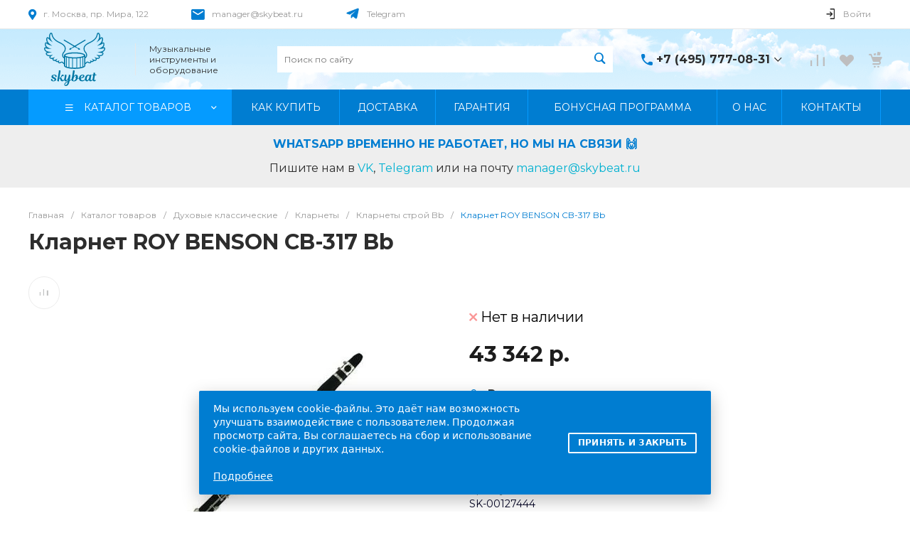

--- FILE ---
content_type: text/html; charset=UTF-8
request_url: https://skybeat.ru/catalog/product/roy-benson-cb-317-bb-/
body_size: 112143
content:
<!DOCTYPE html><html lang="ru"><head><link rel="apple-touch-icon" sizes="152x152" href="/apple-touch-icon.png"><link rel="icon" type="image/png" sizes="32x32" href="/favicon-32x32.png"><link rel="icon" type="image/png" sizes="16x16" href="/favicon-16x16.png"><link rel="manifest" href="/site.webmanifest"><link rel="mask-icon" href="/safari-pinned-tab.svg" color="#5bbad5"><meta name="msapplication-TileColor" content="#da532c"><meta name="theme-color" content="#ffffff"><link rel="dns-prefetch" href="//fonts.googleapis.com"><link rel="preconnect" href="https://fonts.gstatic.com/" crossorigin=""><link rel="dns-prefetch" href="//use.fontawesome.com"><link rel="dns-prefetch" href="//fonts.googleapis.com"><link rel="dns-prefetch" href="//cdnjs.cloudflare.com"><link rel="preload" as="font" crossorigin href="/bitrix/templates/universe_s1/icons/glyphter/Glyphter.woff"><link rel="preload" as="font" crossorigin href="/bitrix/templates/universe_s1/icons/fontawesome/fontawesome.brands.woff2"><link rel="preload" as="font" crossorigin href="/bitrix/templates/universe_s1/icons/fontawesome/fontawesome.solid.woff2"><link rel="preload" as="font" crossorigin href="/bitrix/templates/universe_s1/icons/fontawesome/fontawesome.light.woff2"><title>Кларнет ROY BENSON CB-317 Bb купить в Москве: цены, доставка, фото</title><meta http-equiv="Content-Type" content="text/html; charset=UTF-8" /><meta name="description" content="Кларнет ROY BENSON CB-317 Bb продажа в Москве и с доставкой на дом по всей
России. Большой выбор." /><link href="/bitrix/js/ui/design-tokens/dist/ui.design-tokens.css?172673551726358" rel="stylesheet" /><link href="/bitrix/js/ui/fonts/opensans/ui.font.opensans.css?17078958342555" rel="stylesheet" /><link href="/bitrix/js/main/popup/dist/main.popup.bundle.css?176397322531694" rel="stylesheet" /><link href="https://fonts.googleapis.com/css?family=Montserrat:300,400,500,700&amp;subset=cyrillic" rel="stylesheet" /><link href="/local/templates/.default/components/bitrix/catalog/catalog.1/style.css?175430842028185" rel="stylesheet" /><link href="/local/templates/.default/components/bitrix/catalog.element/catalog.default.2/style.css?175983264983631" rel="stylesheet" /><link href="/bitrix/templates/universe_s1/components/bitrix/catalog.socnets.buttons/template.1/style.css?17639743922331" rel="stylesheet" /><link href="/bitrix/templates/universe_s1/components/bitrix/catalog.product.subscribe/.default/style.css?17639743921029" rel="stylesheet" /><link href="/bitrix/templates/universe_s1/components/bitrix/system.pagenavigation/.default/style.css?17639743922487" rel="stylesheet" /><link href="/local/templates/.default/components/bitrix/catalog.section/catalog.main.slider.3/style.css?175438981941197" rel="stylesheet" /><link href="/local/templates/.default/components/bitrix/catalog.section/catalog.main.slider.3/vendor/tiny-slider/tiny-slider.css?17543898252181" rel="stylesheet" /><link href="/local/templates/.default/components/bitrix/catalog.section/catalog.main.slider.3/style_custom.css?17543898195452" rel="stylesheet" /><link href="/bitrix/templates/universe_s1/components/intec.universe/main.markers/template.1/style.css?1763974393989" rel="stylesheet" /><link href="/bitrix/templates/universe_s1/components/intec.universe/product.timer/template.1/style.css?17639743933189" rel="stylesheet" /><link href="/local/templates/.default/components/bitrix/catalog.products.viewed/viewed_popup/style.css?17078966748291" rel="stylesheet" /><link href="/local/templates/.default/components/bitrix/news.list/catalog_bottom_benefit/style.css?17543082541330" rel="stylesheet" /><link href="/local/templates/.default/components/bitrix/news.list/catalog_bottom_review/style.css?17543082554918" rel="stylesheet" /><link href="/local/templates/.default/components/bitrix/news.list/catalog_bottom_review/vendor/tiny-slider/tiny-slider.css?17543082582181" rel="stylesheet" /><link href="/local/templates/.default/components/bitrix/form.result.new/catalog_bottom/style.css?17568921906968" rel="stylesheet" /><link href="/bitrix/templates/universe_s1/css/bundle.css?1766043907611911" data-template-style="true" rel="stylesheet" /><link href="/bitrix/templates/universe_s1/css/custom.css?175688927713496" data-template-style="true" rel="stylesheet" /><link href="/local/templates/.default/components/intec.universe/widget/buttontop/style.css?1707896692465" data-template-style="true" rel="stylesheet" /><link href="/bitrix/templates/universe_s1/components/intec.universe/sale.basket.small/notifications.1/style.css?17639743933565" data-template-style="true" rel="stylesheet" /><link href="/local/templates/.default/components/intec.universe/sale.basket.small/panel.1/style.css?17373727473375" data-template-style="true" rel="stylesheet" /><link href="/local/templates/.default/components/intec.universe/main.header/template.1/style.css?170789668715543" data-template-style="true" rel="stylesheet" /><link href="/local/templates/.default/components/intec.universe/main.header/template.1/templates/desktop/template.1/style.css?170789678461676" data-template-style="true" rel="stylesheet" /><link href="/local/templates/.default/components/intec.universe/main.header/template.1/bitrix/system.auth.form/panel/style.css?1707896778151" data-template-style="true" rel="stylesheet" /><link href="/bitrix/templates/universe_s1/components/bitrix/search.title/input.1/style.css?17639743925506" data-template-style="true" rel="stylesheet" /><link href="/bitrix/templates/universe_s1/components/intec.universe/sale.basket.small/icons.1/style.css?176397439311276" data-template-style="true" rel="stylesheet" /><link href="/local/templates/.default/components/bitrix/menu/horizontal.1/style.css?170929464229303" data-template-style="true" rel="stylesheet" /><link href="/local/templates/.default/components/intec.universe/main.header/template.1/templates/fixed/template.1/style.css?17078967933125" data-template-style="true" rel="stylesheet" /><link href="/bitrix/templates/universe_s1/components/bitrix/menu/popup.3/style.css?176397439217880" data-template-style="true" rel="stylesheet" /><link href="/bitrix/templates/universe_s1/components/bitrix/search.title/popup.1/style.css?176397439218285" data-template-style="true" rel="stylesheet" /><link href="/local/templates/.default/components/intec.universe/main.header/template.1/bitrix/system.auth.form/icons/style.css?1707896778648" data-template-style="true" rel="stylesheet" /><link href="/local/templates/.default/components/intec.universe/main.header/template.1/templates/mobile/template.1/style.css?17078967943989" data-template-style="true" rel="stylesheet" /><link href="/local/templates/.default/components/bitrix/menu/mobile.1/style.css?17110056694873" data-template-style="true" rel="stylesheet" /><link href="/bitrix/templates/universe_s1/components/intec.universe/sale.basket.icons/.default/style.css?17639743931531" data-template-style="true" rel="stylesheet" /><link href="/local/templates/.default/components/bitrix/breadcrumb/.default/style.css?17510325223498" data-template-style="true" rel="stylesheet" /><link href="/local/templates/.default/components/intec.universe/main.footer/template.1/style.css?17401450152438" data-template-style="true" rel="stylesheet" /><link href="/bitrix/templates/universe_s1/components/bitrix/catalog.products.viewed/tile.1/style.css?17639743927868" data-template-style="true" rel="stylesheet" /><link href="/local/templates/.default/components/intec.universe/main.footer/template.1/templates/template.5/style.css?174014499616113" data-template-style="true" rel="stylesheet" /><link href="/local/templates/.default/components/bitrix/menu/columns.1/style.css?17078966794146" data-template-style="true" rel="stylesheet" /><link href="/local/templates/.default/components/intec.universe/sale.basket.small/forgotten_basket/style.css?170789669111614" data-template-style="true" rel="stylesheet" /><link href="/local/components/capybara/cookie.popup/templates/.default/style.css?17568886741835" data-template-style="true" rel="stylesheet" /><script>if(!window.BX)window.BX={};if(!window.BX.message)window.BX.message=function(mess){if(typeof mess==='object'){for(let i in mess) {BX.message[i]=mess[i];} return true;}};</script><script>(window.BX||top.BX).message({"JS_CORE_LOADING":"Загрузка...","JS_CORE_NO_DATA":"- Нет данных -","JS_CORE_WINDOW_CLOSE":"Закрыть","JS_CORE_WINDOW_EXPAND":"Развернуть","JS_CORE_WINDOW_NARROW":"Свернуть в окно","JS_CORE_WINDOW_SAVE":"Сохранить","JS_CORE_WINDOW_CANCEL":"Отменить","JS_CORE_WINDOW_CONTINUE":"Продолжить","JS_CORE_H":"ч","JS_CORE_M":"м","JS_CORE_S":"с","JSADM_AI_HIDE_EXTRA":"Скрыть лишние","JSADM_AI_ALL_NOTIF":"Показать все","JSADM_AUTH_REQ":"Требуется авторизация!","JS_CORE_WINDOW_AUTH":"Войти","JS_CORE_IMAGE_FULL":"Полный размер"});</script><script src="/bitrix/js/main/core/core.js?1763973433511455"></script><script>BX.Runtime.registerExtension({"name":"main.core","namespace":"BX","loaded":true});</script><script>BX.setJSList(["\/bitrix\/js\/main\/core\/core_ajax.js","\/bitrix\/js\/main\/core\/core_promise.js","\/bitrix\/js\/main\/polyfill\/promise\/js\/promise.js","\/bitrix\/js\/main\/loadext\/loadext.js","\/bitrix\/js\/main\/loadext\/extension.js","\/bitrix\/js\/main\/polyfill\/promise\/js\/promise.js","\/bitrix\/js\/main\/polyfill\/find\/js\/find.js","\/bitrix\/js\/main\/polyfill\/includes\/js\/includes.js","\/bitrix\/js\/main\/polyfill\/matches\/js\/matches.js","\/bitrix\/js\/ui\/polyfill\/closest\/js\/closest.js","\/bitrix\/js\/main\/polyfill\/fill\/main.polyfill.fill.js","\/bitrix\/js\/main\/polyfill\/find\/js\/find.js","\/bitrix\/js\/main\/polyfill\/matches\/js\/matches.js","\/bitrix\/js\/main\/polyfill\/core\/dist\/polyfill.bundle.js","\/bitrix\/js\/main\/core\/core.js","\/bitrix\/js\/main\/polyfill\/intersectionobserver\/js\/intersectionobserver.js","\/bitrix\/js\/main\/lazyload\/dist\/lazyload.bundle.js","\/bitrix\/js\/main\/polyfill\/core\/dist\/polyfill.bundle.js","\/bitrix\/js\/main\/parambag\/dist\/parambag.bundle.js"]);</script><script>BX.Runtime.registerExtension({"name":"ui.design-tokens","namespace":"window","loaded":true});</script><script>BX.Runtime.registerExtension({"name":"ui.fonts.opensans","namespace":"window","loaded":true});</script><script>BX.Runtime.registerExtension({"name":"main.popup","namespace":"BX.Main","loaded":true});</script><script>BX.Runtime.registerExtension({"name":"popup","namespace":"window","loaded":true});</script><style>.intec-cl-text {
color: #007dd1 !important; }
.intec-cl-text-active:active {
color: #007dd1 !important; }
.intec-cl-text-active.active {
color: #007dd1 !important; }
.intec-cl-text-focus:focus {
color: #007dd1 !important; }
.intec-cl-text-hover:hover {
color: #007dd1 !important; }
.intec-cl-background {
background-color: #007dd1 !important;
fill: #007dd1 !important; }
.intec-cl-background-active:active {
background-color: #007dd1 !important;
fill: #007dd1 !important; }
.intec-cl-background-focus:focus {
background-color: #007dd1 !important;
fill: #007dd1 !important; }
.intec-cl-background-hover:hover {
background-color: #007dd1 !important;
fill: #007dd1 !important; }
.intec-cl-background-dark {
background-color: #005e9e !important;
fill: #005e9e !important; }
.intec-cl-background-dark-active:active {
background-color: #005e9e !important;
fill: #005e9e !important; }
.intec-cl-background-dark-focus:focus {
background-color: #005e9e !important;
fill: #005e9e !important; }
.intec-cl-background-dark-hover:hover {
background-color: #005e9e !important;
fill: #005e9e !important; }
.intec-cl-background-light {
background-color: #059bff !important;
fill: #059bff !important; }
.intec-cl-background-light-active:active {
background-color: #059bff !important;
fill: #059bff !important; }
.intec-cl-background-light-focus:focus {
background-color: #059bff !important;
fill: #059bff !important; }
.intec-cl-background-light-hover:hover {
background-color: #059bff !important;
fill: #059bff !important; }
.intec-cl-background-light-40 {
background-color: #9ed8ff !important;
fill: #9ed8ff !important; }
.intec-cl-background-light-40-active:active {
background-color: #9ed8ff !important;
fill: #9ed8ff !important; }
.intec-cl-background-light-40-focus:focus {
background-color: #9ed8ff !important;
fill: #9ed8ff !important; }
.intec-cl-background-light-40-hover:hover {
background-color: #9ed8ff !important;
fill: #9ed8ff !important; }
.intec-cl-border {
border-color: #007dd1 !important; }
.intec-cl-border-light {
border-color: #059bff !important; }
.intec-cl-border-active:active {
border-color: #007dd1 !important; }
.intec-cl-border-focus:focus {
border-color: #007dd1 !important; }
.intec-cl-border-hover:hover {
border-color: #007dd1 !important; }
.intec-cl-border-light-hover:hover {
border-color: #059bff !important; }
.intec-cl-text-light {
color: #059bff !important; }
.intec-cl-text-light-active:active {
color: #059bff !important; }
.intec-cl-text-light-focus:focus {
color: #059bff !important; }
.intec-cl-text-light-hover:hover {
color: #059bff !important; }
.intec-cl-text-dark {
color: #005e9e !important; }
.intec-cl-text-dark-active:active {
color: #005e9e !important; }
.intec-cl-text-dark-focus:focus {
color: #005e9e !important; }
.intec-cl-text-dark-hover:hover {
color: #005e9e !important; }
.intec-cl-background-light {
background-color: #059bff !important;
fill: #059bff !important; }
.intec-cl-background-light-active:active {
background-color: #059bff !important; }
.intec-cl-background-light-focus:focus {
background-color: #059bff !important; }
.intec-cl-background-light-hover:hover {
background-color: #059bff !important; }
.intec-cl-svg svg {
fill: #007dd1 !important;
stroke: #007dd1 !important; }
.intec-cl-svg-path-fill svg path {
fill: #007dd1 !important; }
.intec-cl-svg-path-fill-hover:hover svg path {
fill: #007dd1 !important; }
.intec-cl-svg-rect-fill-hover:hover svg rect {
fill: #007dd1 !important; }
.intec-cl-svg-path-stroke svg path, .intec-cl-svg-rect-stroke svg rect {
stroke: #007dd1 !important; }
.intec-cl-svg-path-stroke-hover:hover svg path {
stroke: #007dd1 !important; }
.intec-content {
max-width: 1240px; }
.intec-content .intec-content.intec-content-primary {
max-width: 1240px; }
html {
font-size: 16px;
font-family: "Montserrat", sans-serif; }
.intec-template .intec-template-part.intec-template-part-title, .intec-template .widget .widget-header .widget-title {
font-size: 24px; }
@media (max-width: 768px) {
.intec-template .intec-template-part.intec-template-part-title, .intec-template .widget .widget-header .widget-title {
font-size: 20px; } }
.intec-image-effect {
opacity: 1;
-webkit-transition: opacity 350ms ease-in-out;
-moz-transition: opacity 350ms ease-in-out;
-ms-transition: opacity 350ms ease-in-out;
-o-transition: opacity 350ms ease-in-out;
transition: opacity 350ms ease-in-out; }
.intec-image-effect:hover {
opacity: 0.5; }
.intec-ui.intec-ui-control-alert.intec-ui-scheme-current {
color: #007dd1;
background-color: #ebf7ff;
border-color: #d6efff; }
.intec-ui.intec-ui-control-button.intec-ui-scheme-current {
border-color: #007dd1;
background-color: #007dd1;
color: #fff; }
.intec-ui.intec-ui-control-button.intec-ui-scheme-current.intec-ui-mod-transparent {
background-color: transparent;
color: #007dd1; }
.intec-ui.intec-ui-control-button.intec-ui-scheme-current:hover, .intec-ui.intec-ui-control-button.intec-ui-scheme-current.intec-ui-state-hover, .intec-ui.intec-ui-control-button.intec-ui-scheme-current[data-ui-state="hover"] {
border-color: #059bff;
background-color: #059bff;
color: #fff; }
.intec-ui.intec-ui-control-button.intec-ui-scheme-current:focus, .intec-ui.intec-ui-control-button.intec-ui-scheme-current.intec-ui-state-focus, .intec-ui.intec-ui-control-button.intec-ui-scheme-current[data-ui-state="focus"] {
border-color: #059bff;
background-color: #059bff;
color: #fff; }
.intec-ui.intec-ui-control-button.intec-ui-scheme-current:active, .intec-ui.intec-ui-control-button.intec-ui-scheme-current.intec-ui-state-active, .intec-ui.intec-ui-control-button.intec-ui-scheme-current[data-ui-state="active"] {
border-color: #005e9e;
background-color: #005e9e;
color: #fff; }
.intec-ui.intec-ui-control-button.intec-ui-scheme-current:disabled, .intec-ui.intec-ui-control-button.intec-ui-scheme-current.intec-ui-state-disabled, .intec-ui.intec-ui-control-button.intec-ui-scheme-current[data-ui-state="disabled"] {
border-color: #00406b;
background-color: #00406b;
color: #fff; }
.intec-ui.intec-ui-control-button.intec-ui-scheme-current.intec-ui-mod-link {
color: #5f5f5f;
border-color: transparent;
background-color: transparent; }
.intec-ui.intec-ui-control-button.intec-ui-scheme-current.intec-ui-mod-link:hover, .intec-ui.intec-ui-control-button.intec-ui-scheme-current.intec-ui-mod-link.intec-ui-state-hover, .intec-ui.intec-ui-control-button.intec-ui-scheme-current.intec-ui-mod-link[data-ui-state="hover"] {
color: #059bff; }
.intec-ui.intec-ui-control-button.intec-ui-scheme-current.intec-ui-mod-link:focus, .intec-ui.intec-ui-control-button.intec-ui-scheme-current.intec-ui-mod-link.intec-ui-state-focus, .intec-ui.intec-ui-control-button.intec-ui-scheme-current.intec-ui-mod-link[data-ui-state="focus"] {
color: #059bff; }
.intec-ui.intec-ui-control-button.intec-ui-scheme-current.intec-ui-mod-link:active, .intec-ui.intec-ui-control-button.intec-ui-scheme-current.intec-ui-mod-link.intec-ui-state-active, .intec-ui.intec-ui-control-button.intec-ui-scheme-current.intec-ui-mod-link[data-ui-state="active"] {
color: #005e9e; }
.intec-ui.intec-ui-control-button.intec-ui-scheme-current.intec-ui-mod-link:disabled, .intec-ui.intec-ui-control-button.intec-ui-scheme-current.intec-ui-mod-link.intec-ui-state-disabled, .intec-ui.intec-ui-control-button.intec-ui-scheme-current.intec-ui-mod-link[data-ui-state="disabled"] {
color: #9f9f9f; }
.intec-ui.intec-ui-control-checkbox.intec-ui-scheme-current.intec-ui-scheme-current .intec-ui-part-selector:before, .intec-ui.intec-ui-control-radiobox.intec-ui-scheme-current.intec-ui-scheme-current .intec-ui-part-selector:before {
background-color: #fff;
color: #fff; }
.intec-ui.intec-ui-control-checkbox.intec-ui-scheme-current.intec-ui-scheme-current input:checked + .intec-ui-part-selector, .intec-ui.intec-ui-control-radiobox.intec-ui-scheme-current.intec-ui-scheme-current input:checked + .intec-ui-part-selector, .intec-ui.intec-ui-control-checkbox.intec-ui-scheme-current.intec-ui-scheme-current.intec-ui-state-checked .intec-ui-part-selector, .intec-ui.intec-ui-control-radiobox.intec-ui-scheme-current.intec-ui-scheme-current.intec-ui-state-checked .intec-ui-part-selector, .intec-ui.intec-ui-control-checkbox.intec-ui-scheme-current.intec-ui-scheme-current[data-ui-state="checked"] .intec-ui-part-selector, .intec-ui.intec-ui-control-radiobox.intec-ui-scheme-current.intec-ui-scheme-current[data-ui-state="checked"] .intec-ui-part-selector {
border-color: #007dd1;
background-color: #007dd1; }
.intec-ui.intec-ui-control-checkbox.intec-ui-scheme-current.intec-ui-scheme-current input:checked + .intec-ui-part-selector:before, .intec-ui.intec-ui-control-radiobox.intec-ui-scheme-current.intec-ui-scheme-current input:checked + .intec-ui-part-selector:before, .intec-ui.intec-ui-control-checkbox.intec-ui-scheme-current.intec-ui-scheme-current.intec-ui-state-checked .intec-ui-part-selector:before, .intec-ui.intec-ui-control-radiobox.intec-ui-scheme-current.intec-ui-scheme-current.intec-ui-state-checked .intec-ui-part-selector:before, .intec-ui.intec-ui-control-checkbox.intec-ui-scheme-current.intec-ui-scheme-current[data-ui-state="checked"] .intec-ui-part-selector:before, .intec-ui.intec-ui-control-radiobox.intec-ui-scheme-current.intec-ui-scheme-current[data-ui-state="checked"] .intec-ui-part-selector:before {
background-color: #fff;
color: #fff; }
.intec-ui.intec-ui-control-checkbox.intec-ui-scheme-current.intec-ui-scheme-current:hover .intec-ui-part-selector, .intec-ui.intec-ui-control-radiobox.intec-ui-scheme-current.intec-ui-scheme-current:hover .intec-ui-part-selector, .intec-ui.intec-ui-control-checkbox.intec-ui-scheme-current.intec-ui-scheme-current.intec-ui-state-hover .intec-ui-part-selector, .intec-ui.intec-ui-control-radiobox.intec-ui-scheme-current.intec-ui-scheme-current.intec-ui-state-hover .intec-ui-part-selector, .intec-ui.intec-ui-control-checkbox.intec-ui-scheme-current.intec-ui-scheme-current[data-ui-state="hover"] .intec-ui-part-selector, .intec-ui.intec-ui-control-radiobox.intec-ui-scheme-current.intec-ui-scheme-current[data-ui-state="hover"] .intec-ui-part-selector {
border-color: #059bff;
background-color: #f6f6f6; }
.intec-ui.intec-ui-control-checkbox.intec-ui-scheme-current.intec-ui-scheme-current:hover .intec-ui-part-selector:before, .intec-ui.intec-ui-control-radiobox.intec-ui-scheme-current.intec-ui-scheme-current:hover .intec-ui-part-selector:before, .intec-ui.intec-ui-control-checkbox.intec-ui-scheme-current.intec-ui-scheme-current.intec-ui-state-hover .intec-ui-part-selector:before, .intec-ui.intec-ui-control-radiobox.intec-ui-scheme-current.intec-ui-scheme-current.intec-ui-state-hover .intec-ui-part-selector:before, .intec-ui.intec-ui-control-checkbox.intec-ui-scheme-current.intec-ui-scheme-current[data-ui-state="hover"] .intec-ui-part-selector:before, .intec-ui.intec-ui-control-radiobox.intec-ui-scheme-current.intec-ui-scheme-current[data-ui-state="hover"] .intec-ui-part-selector:before {
background-color: #fff;
color: #fff; }
.intec-ui.intec-ui-control-checkbox.intec-ui-scheme-current.intec-ui-scheme-current input:focus:not(:checked) + .intec-ui-part-selector, .intec-ui.intec-ui-control-radiobox.intec-ui-scheme-current.intec-ui-scheme-current input:focus:not(:checked) + .intec-ui-part-selector, .intec-ui.intec-ui-control-checkbox.intec-ui-scheme-current.intec-ui-scheme-current.intec-ui-state-focus .intec-ui-part-selector, .intec-ui.intec-ui-control-radiobox.intec-ui-scheme-current.intec-ui-scheme-current.intec-ui-state-focus .intec-ui-part-selector, .intec-ui.intec-ui-control-checkbox.intec-ui-scheme-current.intec-ui-scheme-current[data-ui-state="focus"] .intec-ui-part-selector, .intec-ui.intec-ui-control-radiobox.intec-ui-scheme-current.intec-ui-scheme-current[data-ui-state="focus"] .intec-ui-part-selector {
border-color: #059bff;
background-color: #f6f6f6; }
.intec-ui.intec-ui-control-checkbox.intec-ui-scheme-current.intec-ui-scheme-current input:focus:not(:checked) + .intec-ui-part-selector:before, .intec-ui.intec-ui-control-radiobox.intec-ui-scheme-current.intec-ui-scheme-current input:focus:not(:checked) + .intec-ui-part-selector:before, .intec-ui.intec-ui-control-checkbox.intec-ui-scheme-current.intec-ui-scheme-current.intec-ui-state-focus .intec-ui-part-selector:before, .intec-ui.intec-ui-control-radiobox.intec-ui-scheme-current.intec-ui-scheme-current.intec-ui-state-focus .intec-ui-part-selector:before, .intec-ui.intec-ui-control-checkbox.intec-ui-scheme-current.intec-ui-scheme-current[data-ui-state="focus"] .intec-ui-part-selector:before, .intec-ui.intec-ui-control-radiobox.intec-ui-scheme-current.intec-ui-scheme-current[data-ui-state="focus"] .intec-ui-part-selector:before {
background-color: #fff;
color: #fff; }
.intec-ui.intec-ui-control-checkbox.intec-ui-scheme-current.intec-ui-scheme-current:active .intec-ui-part-selector, .intec-ui.intec-ui-control-radiobox.intec-ui-scheme-current.intec-ui-scheme-current:active .intec-ui-part-selector, .intec-ui.intec-ui-control-checkbox.intec-ui-scheme-current.intec-ui-scheme-current.intec-ui-state-active .intec-ui-part-selector, .intec-ui.intec-ui-control-radiobox.intec-ui-scheme-current.intec-ui-scheme-current.intec-ui-state-active .intec-ui-part-selector, .intec-ui.intec-ui-control-checkbox.intec-ui-scheme-current.intec-ui-scheme-current[data-ui-state="active"] .intec-ui-part-selector, .intec-ui.intec-ui-control-radiobox.intec-ui-scheme-current.intec-ui-scheme-current[data-ui-state="active"] .intec-ui-part-selector {
border-color: #005e9e;
background-color: #005e9e; }
.intec-ui.intec-ui-control-checkbox.intec-ui-scheme-current.intec-ui-scheme-current:active .intec-ui-part-selector:before, .intec-ui.intec-ui-control-radiobox.intec-ui-scheme-current.intec-ui-scheme-current:active .intec-ui-part-selector:before, .intec-ui.intec-ui-control-checkbox.intec-ui-scheme-current.intec-ui-scheme-current.intec-ui-state-active .intec-ui-part-selector:before, .intec-ui.intec-ui-control-radiobox.intec-ui-scheme-current.intec-ui-scheme-current.intec-ui-state-active .intec-ui-part-selector:before, .intec-ui.intec-ui-control-checkbox.intec-ui-scheme-current.intec-ui-scheme-current[data-ui-state="active"] .intec-ui-part-selector:before, .intec-ui.intec-ui-control-radiobox.intec-ui-scheme-current.intec-ui-scheme-current[data-ui-state="active"] .intec-ui-part-selector:before {
background-color: #fff;
color: #fff; }
.intec-ui.intec-ui-control-switch.intec-ui-scheme-current.intec-ui-scheme-current input:checked + .intec-ui-part-selector, .intec-ui.intec-ui-control-switch.intec-ui-scheme-current.intec-ui-scheme-current.intec-ui-state-checked .intec-ui-part-selector, .intec-ui.intec-ui-control-switch.intec-ui-scheme-current.intec-ui-scheme-current[data-ui-state="checked"] .intec-ui-part-selector {
border-color: #007dd1;
background-color: #007dd1; }
.intec-ui.intec-ui-control-switch.intec-ui-scheme-current.intec-ui-scheme-current input:checked + .intec-ui-part-selector:before, .intec-ui.intec-ui-control-switch.intec-ui-scheme-current.intec-ui-scheme-current.intec-ui-state-checked .intec-ui-part-selector:before, .intec-ui.intec-ui-control-switch.intec-ui-scheme-current.intec-ui-scheme-current[data-ui-state="checked"] .intec-ui-part-selector:before {
background-color: #fff;
color: #fff; }
.intec-ui.intec-ui-control-switch.intec-ui-scheme-current.intec-ui-scheme-current:active .intec-ui-part-selector, .intec-ui.intec-ui-control-switch.intec-ui-scheme-current.intec-ui-scheme-current.intec-ui-state-active .intec-ui-part-selector, .intec-ui.intec-ui-control-switch.intec-ui-scheme-current.intec-ui-scheme-current[data-ui-state="active"] .intec-ui-part-selector {
border-color: #005e9e;
background-color: #005e9e; }
.intec-ui.intec-ui-control-switch.intec-ui-scheme-current.intec-ui-scheme-current:active .intec-ui-part-selector:before, .intec-ui.intec-ui-control-switch.intec-ui-scheme-current.intec-ui-scheme-current.intec-ui-state-active .intec-ui-part-selector:before, .intec-ui.intec-ui-control-switch.intec-ui-scheme-current.intec-ui-scheme-current[data-ui-state="active"] .intec-ui-part-selector:before {
background-color: #fff;
color: #fff; }
.intec-ui.intec-ui-control-numeric.intec-ui-scheme-current .intec-ui-part-increment:hover, .intec-ui.intec-ui-control-numeric.intec-ui-scheme-current .intec-ui-part-decrement:hover {
color: #007dd1 !important; }
.intec-ui.intec-ui-control-tabs.intec-ui-scheme-current .intec-ui-part-tab:hover, .intec-ui.intec-ui-control-tabs.intec-ui-scheme-current .intec-ui-part-tab[data-active="true"] {
border-color: #007dd1; }
.intec-ui.intec-ui-control-tabs.intec-ui-view-1.intec-ui-scheme-current .intec-ui-part-tab[data-active="true"] {
color: #007dd1; }
.intec-ui.intec-ui-control-tabs.intec-ui-view-1.intec-ui-scheme-current .intec-ui-part-tab[data-active="true"] *:after {
background-color: #007dd1; }
.intec-ui.intec-ui-control-tabs.intec-ui-view-2.intec-ui-scheme-current .intec-ui-part-tab:hover, .intec-ui.intec-ui-control-tabs.intec-ui-view-2.intec-ui-scheme-current .intec-ui-part-tab[data-active="true"] {
background-color: #007dd1; }
.intec-ui.intec-ui-control-tabs.intec-ui-view-2.intec-ui-scheme-current .intec-ui-part-tab[data-active="true"] {
-webkit-box-shadow: 0 6px 18px rgba(0, 125, 209, 0.42);
-moz-box-shadow: 0 6px 18px rgba(0, 125, 209, 0.42);
box-shadow: 0 6px 18px rgba(0, 125, 209, 0.42); }
.intec-ui-markup-text, [data-ui-markup="text"] {
font-size: 16px; }
a, [data-ui-markup="a"], .intec-ui-markup-a {
color: #007dd1; }
a:hover, [data-ui-markup="a"]:hover, .intec-ui-markup-a:hover, a:focus, [data-ui-markup="a"]:focus, .intec-ui-markup-a:focus {
color: #059bff; }
a:hover.intec-ui-mod-dashed, [data-ui-markup="a"]:hover.intec-ui-mod-dashed, .intec-ui-markup-a:hover.intec-ui-mod-dashed, a:focus.intec-ui-mod-dashed, [data-ui-markup="a"]:focus.intec-ui-mod-dashed, .intec-ui-markup-a:focus.intec-ui-mod-dashed, a:hover.intec-ui-mod-dotted, [data-ui-markup="a"]:hover.intec-ui-mod-dotted, .intec-ui-markup-a:hover.intec-ui-mod-dotted, a:focus.intec-ui-mod-dotted, [data-ui-markup="a"]:focus.intec-ui-mod-dotted, .intec-ui-markup-a:focus.intec-ui-mod-dotted {
border-color: #059bff; }
a:active, [data-ui-markup="a"]:active, .intec-ui-markup-a:active {
color: #005e9e; }
a:active.intec-ui-mod-dashed, [data-ui-markup="a"]:active.intec-ui-mod-dashed, .intec-ui-markup-a:active.intec-ui-mod-dashed, a:active.intec-ui-mod-dotted, [data-ui-markup="a"]:active.intec-ui-mod-dotted, .intec-ui-markup-a:active.intec-ui-mod-dotted {
border-color: #005e9e; }
blockquote:before, [data-ui-markup="blockquote"]:before, .intec-ui-markup-blockquote:before {
background-color: #007dd1; }
ul > li:before, [data-ui-markup="ul"] > [data-ui-markup="li"]:before, .intec-ui-markup-ul > .intec-ui-markup-li:before {
color: #007dd1; }
ol > li:before, [data-ui-markup="ol"] > [data-ui-markup="li"]:before, .intec-ui-markup-ol > .intec-ui-markup-li:before {
color: #007dd1; }</style><style>.ns-bitrix.c-menu.c-menu-horizontal-1 .menu-item.menu-item-default .menu-submenu .menu-submenu-item:hover > .menu-submenu-item-text, .ns-bitrix.c-menu.c-menu-horizontal-2 .menu-item .menu-submenu .menu-submenu-item:hover > .menu-submenu-item-text, .c-header.c-header-template-1 .widget-view.widget-view-desktop .widget-view-desktop-1 .widget-container-menu .ns-bitrix.c-menu.c-menu-horizontal-1 .menu-item:hover .menu-item-text-wrapper, .c-header.c-header-template-1 .widget-view.widget-view-desktop .widget-view-desktop-1 .widget-container-menu .ns-bitrix.c-menu.c-menu-horizontal-1 .menu-item.menu-item-active .menu-item-text-wrapper, .c-header.c-header-template-1 .widget-view.widget-view-desktop .widget-view-desktop-7 .widget-menu .ns-bitrix.c-menu.c-menu-horizontal-1 .menu-item:hover .menu-item-text-wrapper, .c-header.c-header-template-1 .widget-view.widget-view-desktop .widget-view-desktop-7 .widget-menu .ns-bitrix.c-menu.c-menu-horizontal-1 .menu-item.menu-item-active .menu-item-text-wrapper, .c-header.c-header-template-1 .widget-view.widget-view-desktop .widget-view-desktop-9 .widget-container-menu .ns-bitrix.c-menu.c-menu-horizontal-1 .menu-item:hover .menu-item-text-wrapper, .c-header.c-header-template-1 .widget-view.widget-view-desktop .widget-view-desktop-9 .widget-container-menu .ns-bitrix.c-menu.c-menu-horizontal-1 .menu-item.menu-item-active .menu-item-text-wrapper, .c-header.c-header-template-1 .widget-view.widget-view-fixed .widget-menu .ns-bitrix.c-menu.c-menu-horizontal-1 .menu-wrapper .menu-item:hover .menu-item-text-wrapper, .c-header.c-header-template-1 .widget-view.widget-view-fixed .widget-menu .ns-bitrix.c-menu.c-menu-horizontal-1 .menu-wrapper .menu-item.menu-item-active .menu-item-text-wrapper {
color: #007dd1 !important; }
.ns-bitrix.c-catalog-section.c-catalog-section-catalog-list-1 .catalog-section-item-purchase-button.catalog-section-item-purchase-button-add[data-basket-state="processing"], .ns-bitrix.c-catalog-section.c-catalog-section-catalog-text-1 .catalog-section-item-purchase-button.catalog-section-item-purchase-button-add[data-basket-state="processing"], .ns-bitrix.c-catalog-element.c-catalog-element-catalog-default-1 .catalog-element-property:before, .ns-bitrix.c-sale-order-ajax.c-sale-order-ajax-simple-1 .radio-inline:hover label:before, .ns-bitrix.c-sale-order-ajax.c-sale-order-ajax-simple-1 .radio-inline.radio-inline-checked label:before, .ns-bitrix.c-sale-order-ajax.c-sale-order-ajax-simple-1 .bx-soa-pp-item-container .bx-soa-pp-company:hover .bx-soa-pp-company-graf-container, .ns-bitrix.c-sale-order-ajax.c-sale-order-ajax-simple-1 .bx-soa-pp-item-container .bx-soa-pp-company.bx-selected .bx-soa-pp-company-graf-container, .ns-intec-universe.c-tags-list.c-tags-list-default .tags-list-item input[type=checkbox]:checked + .tags-list-item-button, .ns-intec-universe.c-tags-list.c-tags-list-default .tags-list-item-button:hover {
background: #007dd1 !important; }
.ns-bitrix.c-sale-order-ajax.c-sale-order-ajax-simple-1 .bx-sls .quick-location-tag, .ns-bitrix.c-sale-order-ajax.c-sale-order-ajax-simple-1 .bx-slst .quick-location-tag {
border: 1px solid;
background: #fff;
color: #007dd1; }
.ns-bitrix.c-sale-order-ajax.c-sale-order-ajax-simple-1 .bx-sls .quick-location-tag:hover, .ns-bitrix.c-sale-order-ajax.c-sale-order-ajax-simple-1 .bx-slst .quick-location-tag:hover, .ns-bitrix.c-sale-order-ajax.c-sale-order-ajax-simple-1 .bx-sls .quick-location-tag:focus, .ns-bitrix.c-sale-order-ajax.c-sale-order-ajax-simple-1 .bx-slst .quick-location-tag:focus, .ns-bitrix.c-sale-order-ajax.c-sale-order-ajax-simple-1 .bx-sls .quick-location-tag:active, .ns-bitrix.c-sale-order-ajax.c-sale-order-ajax-simple-1 .bx-slst .quick-location-tag:active {
border: 1px solid #007dd1;
background: #007dd1;
color: #fff; }
.ns-bitrix.c-catalog-element.c-catalog-element-catalog-default-1 .catalog-element-gallery-preview[data-active=true], .ns-bitrix.c-catalog-element.c-catalog-element-catalog-default-1 .catalog-element-tab a:hover, .ns-bitrix.c-catalog-element.c-catalog-element-catalog-default-1 .catalog-element-tab[data-active=true] a, .ns-bitrix.c-catalog-element.c-catalog-element-catalog-default-1 .catalog-element-tab a:focus, .ns-bitrix.c-catalog-element.c-catalog-element-catalog-default-1 .catalog-element-tab a:active, .ns-bitrix.c-catalog-element.c-catalog-element-catalog-default-1 .catalog-element-tab.active a, .ns-bitrix.c-catalog-element.c-catalog-element-catalog-default-2 .catalog-element-tab a:hover, .ns-bitrix.c-catalog-element.c-catalog-element-catalog-default-2 .catalog-element-tab a:focus, .ns-bitrix.c-catalog-element.c-catalog-element-catalog-default-2 .catalog-element-tab a:active, .ns-bitrix.c-catalog-element.c-catalog-element-catalog-default-2 .catalog-element-tab.active a, .ns-bitrix.c-sale-order-ajax.c-sale-order-ajax-simple-1 .radio-inline:hover label:before, .ns-bitrix.c-sale-order-ajax.c-sale-order-ajax-simple-1 .radio-inline.radio-inline-checked label:before, .ns-bitrix.c-sale-order-ajax.c-sale-order-ajax-simple-1 .bx-soa-pp-item-container .bx-soa-pp-company:hover .bx-soa-pp-company-graf-container, .ns-bitrix.c-sale-order-ajax.c-sale-order-ajax-simple-1 .bx-soa-pp-item-container .bx-soa-pp-company.bx-selected .bx-soa-pp-company-graf-container, .c-smart-filter.c-smart-filter-horizontal-2 [data-property-type=checkbox-picture] .smart-filter-property-value input:checked + .smart-filter-property-value-picture-wrap, .c-smart-filter.c-smart-filter-horizontal-2 [data-property-type=checkbox-text-picture] .smart-filter-property-value input:checked + .smart-filter-property-value-picture-wrap {
border-color: #007dd1 !important; }
.ns-bitrix.c-catalog-section.c-catalog-section-catalog-tile-1 .catalog-section-item-purchase-button.catalog-section-item-purchase-button-add[data-basket-state="processing"] {
background: #059bff !important; }
/** Old **/
.sale-icons a.sale-icons-item:hover .sale-icons-icon, .sale-icons a.sale-icons-item.hover .sale-icons-icon, .sale-icons a.sale-icons-item:active .sale-icons-icon, .sale-icons a.sale-icons-item.active .sale-icons-icon, .intec-sections-tile > div:hover .intec-section-name, .menu.menu-horizontal .menu-item.menu-item-default .menu-submenu .menu-submenu-item:hover > .menu-submenu-item-text, .widget-catalog-categories .widget-catalog-categories-tabs .widget-catalog-categories-tab a:hover, .widget-catalog-categories .widget-catalog-categories-tabs .widget-catalog-categories-tab.active a, .c-widget.c-widget-products-1 .widget-tab:hover .widget-tab-text, .c-widget.c-widget-products-1 .widget-tab.active .widget-tab-text, .widget-catalog-categories .widget-catalog-categories-desktop .widget-catalog-categories-navigation .widget-catalog-categories-navigation-next:hover, .widget-catalog-categories .widget-catalog-categories-desktop .widget-catalog-categories-navigation .widget-catalog-categories-navigation-previous:hover, .widget-reviews .widget-reviews-view.widget-reviews-view-slider .widget-reviews-navigation .widget-reviews-navigation-next:hover, .widget-reviews .widget-reviews-view.widget-reviews-view-slider .widget-reviews-navigation .widget-reviews-navigation-previous:hover, .widget-news .widget-news-view.widget-news-view-extend .widget-news-navigation .widget-news-navigation-next:hover, .widget-news .widget-news-view.widget-news-view-extend .widget-news-navigation .widget-news-navigation-previous:hover, .footer-menu a.child-link.active, .bx-filter .bx-filter-popup-result a, .intec-sections-list .intec-section-name:hover, .intec-sections-list .intec-subsection:hover, .intec-sections-list .intec-subsection:hover span, .intec-catalog-section-tile .price-block .element-buys, .intec-catalog-section .element-properties li, .intec-item-detail .show-all-characteristics, .contacts .contacts-offices .contacts-office .contacts-information-section.contacts-contacts .contacts-email a:hover .active.widget-reviews .widget-reviews-mobile .widget-reviews-view.widget-reviews-view-blocks-2 .widget-reviews-item .widget-reviews-item-header .widget-reviews-item-name, .bx_compare .table_compare table tr td a, .news-list-filter .news-list-filter-button.news-list-filter-button-active, .news-list-filter .news-list-filter-button:hover, .bx_ordercart .bx_ordercart_order_table_container tbody td.control .delay-item:hover, .bx_ordercart .bx_ordercart_order_table_container tbody td.control .to-cart-item:hover, .bx-soa-editstep, .bx-soa-item-title a, .subscribe-block .email-block-subscribe .subscribe-info:before, .widget-reviews .widget-reviews-mobile .widget-reviews-view.widget-reviews-view-blocks-2 .widget-reviews-item .widget-reviews-item-header .widget-reviews-item-name, .intec-certificates.desktop-template.template-tiles .intec-certificates_item:hover .intec-certificates_name, .intec-sections-tile-1 > div:hover .intec-section-name, .intec-certificates.desktop-template.template-tiles .intec-certificates_item:hover .intec-certificates_name, .header .header-desktop .header-content .header-content-menu .menu.menu-horizontal .menu-wrapper .menu-item:hover .menu-item-text .menu-item-text-wrapper, .header .header-desktop .header-content .header-content-menu .menu.menu-horizontal .menu-wrapper .menu-item.menu-item-active .menu-item-text .menu-item-text-wrapper, .intec-item-detail .item-bind-items .item-bind-items-list .owl-nav .owl-prev:hover, .intec-item-detail .item-bind-items .item-bind-items-list .owl-nav .owl-next:hover, .bx-filter .bx-filter-popup-result a, .intec-panel-sort .sort-value.sort-state-active a, .header.with-banner .header-desktop .header-static .header-content .header-content-phone .header-content-phone-call .header-content-phone-call-wrapper:hover, .header.with-banner[data-banner-color=black] .header-desktop .header-info .header-info-button:hover .header-info-button-text, .header.with-banner[data-banner-color=black] .header-desktop .header-static .header-content .header-info-button:hover .header-info-button-text, .header.with-banner[data-banner-color=black] .header-static .intec-search-icon:hover, .header.with-banner[data-banner-color=white] .header-desktop .header-info .header-info-social:hover, .header.with-banner .header-desktop .header-static .menu.menu-horizontal .menu-item:hover .menu-item-text:hover, .header.with-banner .header-desktop .header-static .menu.menu-horizontal .menu-item.menu-item-active .menu-item-text, .header .header-desktop .header-static .header-info .header-info-button .header-info-button-icon, .header .header-desktop .header-static .header-content .header-info-button .header-info-button-icon, .c-rate.c-rate-template-1 .owl-carousel .owl-nav .owl-next:hover, .c-rate.c-rate-template-1 .owl-carousel .owl-nav .owl-prev:hover, .c-certificates.c-certificates-template-1 .widget-element:hover .widget-element-name, .c-header.c-header-template-1[data-transparent = 'false'] .widget-view.widget-view-desktop .widget-panel .ns-bitrix.c-search-title.c-search-title-popup-1 .search-title-button:hover .search-title-button-icon, .c-header.c-header-template-1[data-transparent = 'false'] .widget-view.widget-view-desktop .widget-panel .ns-bitrix.c-search-title.c-search-title-popup-1 .search-title-button:hover .search-title-button-text, .c-header.c-header-template-1[data-transparent = 'false'] .widget-view.widget-view-desktop .widget-panel .widget-panel-button:hover .widget-panel-button-icon, .c-header.c-header-template-1[data-transparent = 'false'] .widget-view.widget-view-desktop .widget-panel .widget-panel-button:hover .widget-panel-button-text {
color: #007dd1 !important; }
.ns-bitrix.c-catalog-element.c-catalog-element-catalog-default-1 .catalog-element-gallery-picture[data-active=true], .widget-catalog-categories .widget-catalog-categories-tabs .widget-catalog-categories-tab a:hover, .widget-catalog-categories .widget-catalog-categories-tabs .widget-catalog-categories-tab.active a, .widget-catalog-categories .widget-catalog-categories-dots .owl-dot.active, .c-widget.c-widget-products-1 .widget-tab:hover .widget-tab-text, .c-widget.c-widget-products-1 .widget-tab.active .widget-tab-text, .c-widget.c-widget-products-1 .owl-dots .owl-dot.active, .c-widget.c-widget-products-2 .owl-dots .owl-dot.active, .c-rate.c-rate-template-1 .owl-carousel .owl-dot.active, .news-list-slider .slider-dots .owl-dot .slider-dot:hover, .news-list-slider .slider-dots .owl-dot.active .slider-dot, .intec-item-detail .slider-item.active, .bx_compare .bx_sort_container .sortbutton.current, .bx_compare .bx_sort_container .sortbutton:hover, .bx_ordercart .bx_sort_container a.current, .bx-soa-section.bx-selected, .bx-soa-pp-company.bx-selected .bx-soa-pp-company-graf-container, .news-list-slider-cb .slider-dots .owl-dot .slider-dot:hover, .news-list-slider-cb .slider-dots .owl-dot.active .slider-dot, .ns-bitrix.c-catalog-section.c-catalog-section-catalog-tile-2 .catalog-section-item-offers-property-extended-value[data-state=selected] .catalog-section-item-offers-property-extended-value-image {
border-color: #007dd1 !important; }
.arrow-right {
border-right: 25px solid #007dd1 !important; }
.sale-icons a.sale-icons-item:hover .sale-icons-count, .sale-icons a.sale-icons-item.hover .sale-icons-count, .sale-icons a.sale-icons-item:active .sale-icons-count, .sale-icons a.sale-icons-item.active .sale-icons-count, .widget-catalog-categories .widget-catalog-categories-dots .owl-dot.active, .c-widget.c-widget-products-1 .owl-dots .owl-dot.active, .c-widget.c-widget-products-2 .owl-dots .owl-dot.active, .c-rate.c-rate-template-1 .owl-carousel .owl-dot.active, .intec-news-sections.template-chess .intec-news-sections_item:hover .intec-news-sections_name, .intec-news-sections.template-puzzle .intec-news-sections_item:hover .intec-news-sections_name, .intec-news-sections.template-tiles .intec-news-sections_item:hover .intec-news-sections_name, input[type=checkbox]:checked + span, .ask-question-container .ask-question-title:after {
background-color: #005e9e; }
.intec-catalog-section-tile .price-block .element-buys.active, .intec-catalog-section-tile .price-block .element-buys.added, .share-products-block .products-element .price-block .price .element-buy.active, .news-list-slider .slider-dots .owl-dot.active .slider-dot, .bx-filter .body-filter .bx-filter-parameters-box .bx-filter-popup-result, .news-list-slider .slider-dots .owl-dot .slider-dot:hover, .intec-item-detail .properties-list > li:before, .news-list-slider:hover .slider-wrapper .owl-nav .owl-prev:hover, .news-list-slider:hover .slider-wrapper .owl-nav .owl-next:hover, .widget-reviews .widget-reviews-view.widget-reviews-view-slider .widget-reviews-dots .owl-dot.active, .widget-news .widget-news-view.widget-news-view-extend .widget-news-dots .owl-dot.active, .owl-carusel-gallery.owl-theme .owl-dots .owl-dot.active span, .owl-carusel-gallery.owl-theme .owl-dots .owl-dot:hover span, .carusel-products.owl-theme .owl-dots .owl-dot.active span, .carusel-products.owl-theme .owl-dots .owl-dot:hover span, .widget-flying-basket .flying-basket-mobile-buttons-wrap .flying-basket_button_count, .bx_forgotpassword_page .description:before, .bx_registration_page .registration-info:before, .news-list-slider-cb:hover .slider-wrapper .owl-nav .owl-prev:hover, .news-list-slider-cb:hover .slider-wrapper .owl-nav .owl-next:hover, .news-list-slider-cb .slider-dots .owl-dot .slider-dot:hover, .news-list-slider-cb .slider-dots .owl-dot.active .slider-dot, .subscribe-block .checkbox input[type=checkbox]:checked + label:after, .news-list.news-list-blocks-2 .news-list-item.news-list-item-first .news-list-item-wrapper:hover .news-list-name-wrapper, .binded-products .owl-dots .owl-dot.active, .binded-products .owl-dots .owl-dot:hover, .loading-container.active, .c-categories.c-categories-template-3 .widget-element:hover .widget-element-name-wrapper, .c-smart-filter.c-smart-filter-horizontal-1 [data-property-type='checkbox'] input[type=checkbox]:checked + span, .c-smart-filter.c-smart-filter-vertical-1 [data-property-type=checkbox][data-property-view=default] .smart-filter-property-value input:checked + .smart-filter-property-value-text, .c-smart-filter.c-smart-filter-vertical-1 [data-property-type=checkbox][data-property-view=block] .smart-filter-property-value input:checked + .smart-filter-property-value-text, .c-smart-filter.c-smart-filter-vertical-1 [data-property-type=checkbox][data-property-view=tile] .smart-filter-property-value input:checked + .smart-filter-property-value-text, .c-smart-filter.c-smart-filter-horizontal-1 [data-property-type=checkbox] .smart-filter-property-value input:checked + .smart-filter-property-value-text, .c-smart-filter.c-smart-filter-vertical-1 [data-property-type=checkbox-text-picture] input:checked + .smart-filter-property-value-text-picture, .ns-intec-universe.basket-lite.basket-lite-template-1 .basket-lite-mobile-button-count {
background-color: #007dd1 !important; }
.contacts .contacts-offices .contacts-office .contacts-information-section.contacts-contacts .contacts-email a, .widget-reviews .widget-reviews-view.widget-reviews-view-slider .widget-reviews-dots .owl-dot.active, .widget-news .widget-news-view.widget-news-view-extend .widget-news-dots .owl-dot.active, .checkbox input[type=checkbox]:checked + label:after, .intec-item-detail .sku-property-value:hover, .intec-item-detail .sku-property-value.active, .news-list-slider-cb .slider-dots .owl-dot .slider-dot:hover, .news-list-slider-cb .slider-dots .owl-dot.active .slider-dot, .binded-products .owl-dots .owl-dot.active, .binded-products .owl-dots .owl-dot:hover, .c-smart-filter.c-smart-filter-horizontal-1 [data-property-type=checkbox] .smart-filter-property-value input:checked + .smart-filter-property-value-text {
border-color: #007dd1 !important; }
.widget-articles-content .widget-articles .element-big:hover .element-wrapper .header span {
background-color: #007dd1 !important; }
.c-services.c-services-template-3 .widget-element-text-wrapper, .c-advantages.c-advantages-template-4 .widget-element-name:hover .widget-element-name-wrap, .c-services.c-services-template-5 .widget-element .widget-element-name-text {
-webkit-box-shadow: -5px 0 0 5px #007dd1, 5px 0 0 5px #007dd1 !important;
-moz-box-shadow: -5px 0 0 5px #007dd1, 5px 0 0 5px #007dd1 !important;
box-shadow: -5px 0 0 5px #007dd1, 5px 0 0 5px #007dd1 !important; }
.c-advantages.c-advantages-template-4 .widget-element-name:hover .widget-element-name-wrap, .c-categories.c-categories-template-6 .widget-element:hover .widget-element-name {
background: #007dd1 !important; }
.c-categories.c-categories-template-8 .widget-element:hover .widget-element-name {
background: #007dd1 !important; }
.c-shares.c-shares-template-3 .widget-element .widget-element-name-wrapper-2 {
-webkit-box-shadow: -5px 0 0 5px #007dd1, 5px 0 0 5px #007dd1 !important;
-moz-box-shadow: -5px 0 0 5px #007dd1, 5px 0 0 5px #007dd1 !important;
box-shadow: -5px 0 0 5px #007dd1, 5px 0 0 5px #007dd1 !important;
background: #007dd1 !important; }
.c-advantages.c-advantages-template-11 .widget-item:hover .widget-item-counter {
color: #007dd1 !important; }
.widget.c-advantages.c-advantages-template-32 .circles-valueStroke {
stroke: #007dd1 !important; }
.widget.c-stages.c-stages-template-5 .widget-item-wrap:hover .widget-item-name-count {
background: #007dd1 !important; }
.ns-bitrix.c-sale-order-ajax.c-sale-order-ajax-simple-1 .bx-pagination li.bx-active a span {
background: #007dd1 !important;
color: #fff; }
.ns-bitrix.c-catalog-element.c-catalog-element-catalog-default-5 [data-role="measures.select.value"].active span, .ns-bitrix.c-catalog-element.c-catalog-element-catalog-default-5 [data-role="measures.select.value"]:hover span {
background: #9ed8ff; }</style><script type="extension/settings" data-extension="currency.currency-core">{"region":"ru"}</script><script>BX.Runtime.registerExtension({"name":"currency.currency-core","namespace":"BX.Currency","loaded":true});</script><script>BX.Runtime.registerExtension({"name":"currency","namespace":"window","loaded":true});</script><script>(window.BX||top.BX).message({"LANGUAGE_ID":"ru","FORMAT_DATE":"DD.MM.YYYY","FORMAT_DATETIME":"DD.MM.YYYY HH:MI:SS","COOKIE_PREFIX":"BITRIX_SM","SERVER_TZ_OFFSET":"10800","UTF_MODE":"Y","SITE_ID":"s1","SITE_DIR":"\/","USER_ID":"","SERVER_TIME":1768754604,"USER_TZ_OFFSET":0,"USER_TZ_AUTO":"Y","bitrix_sessid":"6ba544ed969f83e99ca860636da06edd"});</script><script src="/bitrix/js/main/popup/dist/main.popup.bundle.js?1763973499119952"></script><script src="https://mc.yandex.ru/metrika/tag.js"></script><script src="/bitrix/js/currency/currency-core/dist/currency-core.bundle.js?17267340238800"></script><script src="/bitrix/js/currency/core_currency.js?17267340231181"></script><script src="/bitrix/js/logictim.balls/basket.js?17619177233343"></script><script>(function () {
"use strict";
var counter = function ()
{
var cookie = (function (name) {
var parts = ("; " + document.cookie).split("; " + name + "=");
if (parts.length == 2) {
try {return JSON.parse(decodeURIComponent(parts.pop().split(";").shift()));}
catch (e) {}
}
})("BITRIX_CONVERSION_CONTEXT_s1");
if (cookie && cookie.EXPIRE >= BX.message("SERVER_TIME"))
return;
var request = new XMLHttpRequest();
request.open("POST", "/bitrix/tools/conversion/ajax_counter.php", true);
request.setRequestHeader("Content-type", "application/x-www-form-urlencoded");
request.send(
"SITE_ID="+encodeURIComponent("s1")+
"&sessid="+encodeURIComponent(BX.bitrix_sessid())+
"&HTTP_REFERER="+encodeURIComponent(document.referrer)
);
};
if (window.frameRequestStart === true)
BX.addCustomEvent("onFrameDataReceived", counter);
else
BX.ready(counter);
})();</script><link rel="preload" href="https://skybeat.ru:443/upload/iblock/7cf/roy-benson-cb-317-bb-_img.jpg" as="image"><script >var arLogictimBonusCart = {'SITE_ID':'s1','LANGUAGE_ID':'ru'};</script><script src="/bitrix/templates/universe_s1/js/bundle.js?1763974393442090"></script><script src="/bitrix/templates/universe_s1/js/custom.js?17568888245918"></script><script src="/bitrix/components/bitrix/search.title/script.js?174782918910542"></script><script src="/local/components/capybara/cookie.popup/templates/.default/script.js?17619081113339"></script><script src="/local/templates/.default/components/bitrix/catalog.element/catalog.default.2/script.js?17078966721654"></script><script src="/bitrix/templates/universe_s1/components/bitrix/catalog.product.subscribe/.default/script.js?176397439218514"></script><script src="/local/templates/.default/components/bitrix/catalog.section/catalog.main.slider.3/script.js?175438981911587"></script><script src="/local/templates/.default/components/bitrix/catalog.section/catalog.main.slider.3/vendor/tiny-slider/min/tiny-slider.js?175438982531968"></script><script src="/local/vendor/popper.min.js?170789666620101"></script><script src="/local/vendor/tippy-bundle.umd.js?170789666682299"></script><script src="/local/templates/.default/components/bitrix/news.list/catalog_bottom_review/script.js?1754308255446"></script><script src="/local/templates/.default/components/bitrix/news.list/catalog_bottom_review/vendor/tiny-slider/min/tiny-slider.js?175430825931968"></script><script >template.load(function () {
var app = this;
var _ = app.getLibrary('_');
app.metrika.on('reachGoal', function (name) {
app.ecommerce.sendData({'event': name});
});
app.api.basket.on('add', function (data, item) {
app.metrika.reachGoal('basket.add');
if (!_.isNil(item))
app.ecommerce.sendData({
'event': 'addToCart',
'ecommerce': {
'add': {
'products': [{
'name': item.name,
'id': item.id,
'price': item.price,
'category': !_.isNil(item.section) ? item.section.name : null,
'quantity': item.quantity
}]
}
}
});
});
app.api.basket.on('remove', function (data, item) {
app.metrika.reachGoal('basket.remove');
if (!_.isNil(item))
app.ecommerce.sendData({
'event': 'removeFromCart',
'ecommerce': {
'remove': {
'products': [{
'name': item.name,
'id': item.id,
'price': item.price,
'category': !_.isNil(item.section) ? item.section.name : null,
'quantity': item.quantity
}]
}
}
});
});
app.api.basket.on('clear', function (items) {
var data;
app.metrika.reachGoal('basket.clear');
if (!_.isNil(items)) {
data = {
'event': 'removeFromCart',
'ecommerce': {
'remove': {
'products': []
}
}
};
_.each(items, function (item) {
data.ecommerce.remove.products.push({
'name': item.name,
'id': item.id,
'price': item.price,
'category': !_.isNil(item.section) ? item.section.name : null,
'quantity': item.quantity
});
});
app.ecommerce.sendData(data);
}
});
}, {
'name': '[Metrika] Events'
});</script><script >(function () {
window.yandex = {};
window.yandex.metrika = new Ya.Metrika2({'id': 14883532, 'accurateTrackBounce': true, 'clickmap': true, 'trackHash': true, 'trackLinks': true, 'webvisor': false});
template.load(function () {
var app = this;
app.metrika.on('reachGoal', function (name) {
window.yandex.metrika.reachGoal(name);
});
}, {
'name': '[Metrika] Yandex Metrika'
});
})()</script><script >$(function () {
window.template = window.template({'debug': false, 'environment': 'desktop', 'language': 'ru', 'public': true, 'site': {'id': 's1', 'directory': '/'}, 'template': {'id': 'universe_s1', 'directory': '/bitrix/templates/universe_s1/'}, 'styles': ['/bitrix/templates/universe_s1/icons/fontawesome/style.min.css', '/bitrix/templates/universe_s1/icons/glyphter/style.min.css', '/bitrix/templates/universe_s1/icons/intec/style.min.css']});
});</script><meta name="viewport" content="initial-scale=1.0, width=device-width, maximum-scale=1"><meta name="cmsmagazine" content="79468b886bf88b23144291bf1d99aa1c" /><meta name="og:type" content="website" /><meta name="og:title" content="Кларнет ROY BENSON CB-317 Bb" /><meta name="og:description" content="Кларнет ROY BENSON CB-317 Bb продажа в Москве и с доставкой на дом по всей
России. Большой выбор." /><meta name="og:image" content="https://skybeat.ru:443/upload/iblock/7cf/roy-benson-cb-317-bb-_img.jpg" /><meta name="og:logo" content="https://skybeat.ru:443/include/logotype.png" /><meta name="og:url" content="https://skybeat.ru:443/catalog/product/roy-benson-cb-317-bb-/index.php" /><link rel="shortcut icon" href="/favicon.ico" type="image/x-icon"><link rel="apple-touch-icon" href="/favicon.png"><style ></style><style ></style><script ></script><style></style></head><body class="public intec-adaptive"><script >template.load(function () {
var app = this;
var _ = app.getLibrary('_');
var $ = app.getLibrary('$');
var data;
var refresh;
var update;
data = {};
data.basket = [];
data.compare = [];
refresh = function () {
$('[data-basket-id]').attr('data-basket-state', 'none');
$('[data-compare-id]').attr('data-compare-state', 'none');
_.each(data.basket, function (item) {
$('[data-basket-id=' + item.id + ']').attr('data-basket-state', item.delay ? 'delayed' : 'added');
});
_.each(data.compare, function (item) {
$('[data-compare-id=' + item.id + ']').attr('data-compare-state', 'added');
});
};
update = function () {
$.ajax('/bitrix/templates/universe_s1/components/intec.universe/system/basket.manager/ajax.php', {
'type': 'POST',
'cache': false,
'dataType': 'json',
'data': {'BASKET': 'Y', 'COMPARE': 'Y', 'COMPARE_CODE': 'compare', 'COMPARE_NAME': 'compare', 'CACHE_TYPE': 'N', '~BASKET': 'Y', '~COMPARE': 'Y', '~COMPARE_NAME': 'compare', '~CACHE_TYPE': 'N'},
'success': function (response) {
data = response;
refresh();
}
});
};
$(document).on('click', '[data-basket-id][data-basket-action]', function () {
var node = $(this);
var id = node.data('basketId');
var action = node.data('basketAction');
var quantity = node.data('basketQuantity');
var price = node.data('basketPrice');
var data = node.data('basketData');
if (id == null)
return;
if (action === 'add') {
$(':not([data-basket-action="remove"]):not([data-basket-action="delay"])[data-basket-id=' + id + ']').attr('data-basket-state', 'processing');
app.api.basket.add(_.merge({
'quantity': quantity,
'price': price
}, data, {
'id': id
})).run();
} else if (action === 'remove') {
$('[data-basket-id=' + id + '][data-basket-action="remove"],[data-basket-id=' + id + '][data-basket-action="delay"]').attr('data-basket-state', 'processing');
app.api.basket.remove(_.merge({}, data, {
'id': id
})).run();
} else if (action === 'delay') {
$('[data-basket-id=' + id + '][data-basket-action="remove"],[data-basket-id=' + id + '][data-basket-action="delay"]').attr('data-basket-state', 'processing');
app.api.basket.add(_.merge({
'quantity': quantity,
'price': price
}, data, {
'id': id,
'delay': 'Y'
})).run();
} else if (action === 'setQuantity') {
$('[data-basket-id=' + id + ']').attr('data-basket-state', 'processing');
app.api.basket.setQuantity(_.merge({
'quantity': quantity,
'price': price
}, data, {
'id': id,
'delay': 'Y'
})).run();
}
}).on('click', '[data-compare-id][data-compare-action]', function () {
var node = $(this);
var id = node.data('compareId');
var action = node.data('compareAction');
var code = node.data('compareCode');
var iblock = node.data('compareIblock');
var data = node.attr('compareData');
if (id == null)
return;
if (action === 'add') {
$('[data-compare-id=' + id + ']').attr('data-compare-state', 'processing');
app.api.compare.add(_.merge({}, data, {
'id': id,
'code': code,
'iblock': iblock
})).run();
} else if (action === 'remove') {
$('[data-compare-id=' + id + ']').attr('data-compare-state', 'processing');
app.api.compare.remove(_.merge({}, data, {
'id': id,
'code': code,
'iblock': iblock
})).run();
}
});
app.api.basket.on('update', update);
app.api.compare.on('update', update);
update();
}, {
'name': '[Component] intec.universe:system (basket.manager)',
'loader': {
'options': {
'await': [
'composite'
]
}
}
});</script><div class="container-41 intec-template"><div class="container-42 intec-template-content"><div class="container-43 intec-template-content-wrapper"><div class="container-44 intec-template-header"><div class="container-1"><div class="container-2" style="background-size: auto;"></div><div class="container-3" style="background-size: auto;"><div class="widget c-widget c-widget-buttontop" id="i-0-intec-universe-widget-buttontop-d1lqBc7LJePo"><div class="widget-button intec-cl-background intec-cl-background-light-hover" data-role="button"></div></div><script >template.load(function (data) {
var $ = this.getLibrary('$');
var root = data.nodes;
var button = $('[data-role="button"]', root);
$(window).scroll(function() {
var windowHeight = document.documentElement.clientHeight;
if($(this).scrollTop() > windowHeight) {
button.fadeIn();
}
else {
button.fadeOut();
}
});
button.click(function() {
$('body, html').animate({
scrollTop: 0
}, 600);
});
}, {
'name': '[Component] intec.universe:widget (buttontop)',
'nodes': '#i-0-intec-universe-widget-buttontop-d1lqBc7LJePo' });</script><style>.c-widget-buttontop .widget-button {
border-radius:10px;
}</style></div><div class="container-9" style="background-size: auto;"><div class="container-10"><div class="container-11"><div id="i-1-intec-universe-sale-basket-small-notifications-1-gnX3eXE2wBqp" class="ns-intec-universe c-sale-basket-small c-sale-basket-small-notifications-1"><div class="sale-basket-small-content"><div class="sale-basket-small-products" data-role="container"><script >template.load(function () {
var app = this;
var _ = app.getLibrary('_');
var $ = app.getLibrary('$');
var root = arguments[0].nodes;
var container = $('[data-role="container"]', root);
var data;
var add;
data = {'component': 'intec.universe:sale.basket.small', 'template': 'notifications.1', 'parameters': {'BASKET_URL': '/personal/basket/', 'CACHE_TYPE': 'A', '~BASKET_URL': '/personal/basket/', '~CACHE_TYPE': 'A', 'AJAX_MODE': 'N'}};
add = function (id) {
app.api.components.get(_.merge({}, data, {
'parameters': {
'ID': id
}
})).then(function (result) {
var item = $(result);
var element;
container.append(item);
element = $('[data-product-id="'+id+'"]', container);
element.attr('data-active', 'true');
element.find('[data-role="close"]').on('click', function () {
element.attr('data-active', 'false');
setTimeout(function () {
item.remove();
}, 300);
});
setTimeout(function () {
element.attr('data-active', 'false');
setTimeout(function () {
item.remove();
}, 300);
}, 5000);
});
};
app.api.basket.on('add', function (data) {
if (data.delay !== 'Y')
add(data.id);
});
}, {
'name': '[Component] intec.universe:sale.basket.small (notifications.1)',
'nodes': '#i-1-intec-universe-sale-basket-small-notifications-1-gnX3eXE2wBqp',
'loader': {
'options': {
'await': [
'composite'
]
}
}
});</script></div></div></div></div></div></div><div class="container-12"><div class="container-13"><div class="container-14" style="background-size: auto;"><div id="i-2-intec-universe-sale-basket-small-panel-1-l2XUFDE5pQmm" class="ns-intec-universe c-sale-basket-small c-sale-basket-small-panel-1"><div class="sale-basket-small-panel intec-content-wrap" data-role="panel"><div class="sale-basket-small-panel-wrapper intec-grid intec-grid-nowrap"><a class="sale-basket-small-panel-button intec-grid-item" href="/"><div class="sale-basket-small-panel-button-wrapper"><div class="sale-basket-small-panel-button-icon-wrap intec-ui-align"><div class="sale-basket-small-panel-button-icon"><svg fill="none" height="20" viewBox="0 0 28 28" width="20" xmlns="http://www.w3.org/2000/svg"><path clip-rule="evenodd" d="M16.3382 1.94393L25.9705 9.82424L26.0201 9.8788C26.1701 10.0437 26.3998 10.3064 26.5943 10.6198C26.7798 10.9189 27 11.3686 27 11.8956V24.9976C27 26.1013 26.1068 27 25 27H18.7601C17.9317 27 17.2601 26.3284 17.2601 25.5V20.7939C17.2601 18.9948 15.8058 17.5405 14.0168 17.5405C12.2279 17.5405 10.7735 18.9948 10.7735 20.7939V25.5C10.7735 26.3284 10.102 27 9.27354 27H3C1.89318 27 1 26.1013 1 24.9976V11.7425C1 11.0901 1.36299 10.564 1.56986 10.3028C1.69049 10.1505 1.80873 10.0264 1.89631 9.94036C1.9407 9.89677 1.97877 9.86147 2.0074 9.83565C2.02175 9.8227 2.03384 9.81204 2.0433 9.80382L2.05551 9.79329L2.06007 9.7894L2.06278 9.7871C2.06278 9.7871 2.06356 9.78646 2.7075 10.5515L2.06356 9.78646L2.07352 9.77807L11.6288 1.94617C12.9452 0.685478 15.0206 0.684487 16.3382 1.94393ZM3.35246 11.3159L3.3468 11.3209C3.33673 11.33 3.31953 11.3459 3.29759 11.3674C3.25251 11.4117 3.19388 11.4736 3.13764 11.5446C3.07966 11.6178 3.038 11.6834 3.01374 11.7344C3.00661 11.7494 3.00238 11.7602 3 11.767V24.9976L3.00006 24.9992L3.0007 25H8.77354V20.7939C8.77354 17.8948 11.1188 15.5405 14.0168 15.5405C16.9149 15.5405 19.2601 17.8948 19.2601 20.7939V25H24.9993L24.9999 24.9992L25 24.9976V11.8956C25 11.8989 25.0008 11.8992 25 11.8956C24.9966 11.8812 24.9788 11.8095 24.8948 11.6742C24.8108 11.5389 24.7005 11.4037 24.588 11.2772L15.004 3.43645L14.9714 3.40439C14.4228 2.86484 13.5451 2.86525 12.997 3.40534L12.9644 3.43744L3.35246 11.3159Z" fill="#808080" fill-rule="evenodd" /></svg></div></div></div><div><span>Главная</span></div></a><a class="sale-basket-small-panel-button intec-grid-item" href="/personal/profile/"><div class="sale-basket-small-panel-button-wrapper"><div class="sale-basket-small-panel-button-icon-wrap intec-ui-align"><div class="sale-basket-small-panel-button-icon"><svg width="24" height="24" viewBox="0 0 24 24" fill="none" xmlns="http://www.w3.org/2000/svg"><path d="M18.3639 5.63604C21.8787 9.15076 21.8787 14.8492 18.3639 18.3639C14.8492 21.8787 9.15074 21.8787 5.63604 18.3639C2.12132 14.8492 2.12132 9.15074 5.63604 5.63604C9.15076 2.12132 14.8492 2.12132 18.3639 5.63604" stroke="#808080" stroke-width="1.5" stroke-linecap="round" stroke-linejoin="round" /><path d="M13.9891 8.3239C15.0876 9.42244 15.0876 11.2035 13.9891 12.3021C12.8906 13.4006 11.1095 13.4006 10.0109 12.3021C8.91238 11.2035 8.91238 9.42244 10.0109 8.3239C11.1095 7.22537 12.8906 7.22537 13.9891 8.3239" stroke="#808080" stroke-width="1.5" stroke-linecap="round" stroke-linejoin="round" /><path d="M17.707 18.958C16.272 17.447 14.248 16.5 12 16.5C9.75197 16.5 7.72797 17.447 6.29297 18.959" stroke="#808080" stroke-width="1.5" stroke-linecap="round" stroke-linejoin="round" /></svg></div></div></div><div><span>Кабинет</span></div></a><a class="sale-basket-small-panel-button intec-grid-item" href="/personal/basket/"><div class="sale-basket-small-panel-button-wrapper"><div class="sale-basket-small-panel-button-icon-wrap intec-ui-align"><div class="sale-basket-small-panel-button-icon"><svg width="24" height="24" viewBox="0 0 24 24" fill="none" xmlns="http://www.w3.org/2000/svg"><path d="M5.96905 6.625L5.30205 3.625H3.37305" stroke="#808080" stroke-width="1.5" stroke-linecap="round" stroke-linejoin="round" /><path fill-rule="evenodd" clip-rule="evenodd" d="M7.73099 14.835L5.96899 6.625H18.627C19.264 6.625 19.738 7.212 19.605 7.835L18.103 14.835C18.004 15.296 17.597 15.625 17.125 15.625H8.70799C8.23699 15.625 7.82999 15.296 7.73099 14.835Z" stroke="#808080" stroke-width="1.5" stroke-linecap="round" stroke-linejoin="round" /><path d="M17.465 19.25C17.258 19.25 17.09 19.418 17.092 19.625C17.092 19.832 17.26 20 17.467 20C17.674 20 17.842 19.832 17.842 19.625C17.841 19.418 17.673 19.25 17.465 19.25" stroke="#808080" stroke-width="1.5" stroke-linecap="round" stroke-linejoin="round" /><path d="M8.85593 19.25C8.64893 19.25 8.48093 19.418 8.48293 19.625C8.48193 19.832 8.64993 20 8.85693 20C9.06393 20 9.23193 19.832 9.23193 19.625C9.23193 19.418 9.06393 19.25 8.85593 19.25" stroke="#808080" stroke-width="1.5" stroke-linecap="round" stroke-linejoin="round" /></svg></div></div></div><div><span>Корзина</span></div></a><a class="sale-basket-small-panel-button intec-grid-item" href="/personal/basket/#delayed"><div class="sale-basket-small-panel-button-wrapper"><div class="sale-basket-small-panel-button-icon-wrap intec-ui-align"><div class="sale-basket-small-panel-button-icon"><svg width="24" height="24" viewBox="0 0 24 24" fill="none" xmlns="http://www.w3.org/2000/svg"><path fill-rule="evenodd" clip-rule="evenodd" d="M15.7 4C18.87 4 21 6.98 21 9.76C21 15.39 12.16 20 12 20C11.84 20 3 15.39 3 9.76C3 6.98 5.13 4 8.3 4C10.12 4 11.31 4.91 12 5.71C12.69 4.91 13.88 4 15.7 4Z" stroke="#808080" stroke-width="1.5" stroke-linecap="round" stroke-linejoin="round" /></svg></div></div></div><div><span>Избранные</span></div></a><a class="sale-basket-small-panel-button intec-grid-item" href="/catalog/compare.php"><div class="sale-basket-small-panel-button-wrapper"><div class="sale-basket-small-panel-button-icon-wrap intec-ui-align"><div class="sale-basket-small-panel-button-icon"><svg width="24" height="24" viewBox="0 0 24 24" fill="none" xmlns="http://www.w3.org/2000/svg"><path d="M9 13V21" stroke="#808080" stroke-width="1.8" stroke-linecap="round" stroke-linejoin="round" /><path d="M21 8V21" stroke="#808080" stroke-width="1.8" stroke-linecap="round" stroke-linejoin="round" /><path d="M15 3V21" stroke="#808080" stroke-width="1.8" stroke-linecap="round" stroke-linejoin="round" /><path d="M3 8V21" stroke="#808080" stroke-width="1.8" stroke-linecap="round" stroke-linejoin="round" /></svg></div></div></div><div><span>Сравнение</span></div></a></div></div><script >template.load(function () {
var app = this;
var _ = app.getLibrary('_');
var $ = app.getLibrary('$');
var root = arguments[0].nodes;
var panel = $('[data-role="panel"]', root);
var buttons = $('[data-role="button"]', root);
var area = $(window);
var scrollPrev = 0;
var data;
var update;
buttons.on('click', function () {
var button = $(this);
var action = button.data('action');
if (action === 'form') {
app.api.forms.show({'id': 8, 'template': '.default', 'parameters': {'AJAX_OPTION_ADDITIONAL': 'i-2-intec-universe-sale-basket-small-panel-1-l2XUFDE5pQmm-FORM-POPUP', 'CONSENT_URL': '/company/consent/'}, 'settings': {'title': 'Заказать звонок'}});
app.metrika.reachGoal('forms.open');
app.metrika.reachGoal('forms..open');
} else if (action === 'personal') {
app.api.components.show({'component': 'bitrix:system.auth.form', 'template': 'template.1', 'parameters': {'COMPONENT_TEMPLATE': 'template.1', 'REGISTER_URL': '/personal/profile/?register=yes', 'FORGOT_PASSWORD_URL': '/personal/profile/?forgot_password=yes', 'PROFILE_URL': '/personal/profile/', 'SHOW_ERRORS': 'N'}});
}
});
data = {'component': 'intec.universe:sale.basket.small', 'template': 'panel.1', 'parameters': {'FORM_ID': 8, 'SETTINGS_USE': 'Y', 'BASKET_SHOW': 'Y', 'DELAY_SHOW': 'Y', 'CATALOG_URL': '/catalog/', 'BASKET_URL': '/personal/basket/', 'ORDER_URL': '/personal/basket/order.php', 'COMPARE_URL': '/catalog/compare.php', 'PERSONAL_URL': '/personal/profile/', 'REGISTER_URL': '/personal/profile/?register=yes', 'CONSENT_URL': '/company/consent/', 'PROFILE_URL': '/personal/profile/', 'FORGOT_PASSWORD_URL': '/personal/profile/?forgot_password=yes', 'HIDDEN': 'Y', 'COMPARE_SHOW': 'Y', 'COMPARE_CODE': 'compare', 'COMPARE_IBLOCK_TYPE': 'catalogs', 'COMPARE_IBLOCK_ID': 92, 'FORM_SHOW': '', 'PERSONAL_SHOW': 'Y', 'DELAYED_SHOW': 'Y', 'CONVERT_CURRENCY': 'N', 'FORM_TITLE': 'Заказать звонок', 'CACHE_TYPE': 'A', '~COMPARE_SHOW': 'Y', '~COMPARE_CODE': 'compare', '~COMPARE_IBLOCK_TYPE': 'catalogs', '~COMPARE_IBLOCK_ID': 92, '~SETTINGS_USE': 'Y', '~BASKET_SHOW': 'Y', '~FORM_SHOW': '', '~PERSONAL_SHOW': 'Y', '~HIDDEN': '', '~DELAYED_SHOW': 'Y', '~CATALOG_URL': '/catalog/', '~BASKET_URL': '/personal/basket/', '~ORDER_URL': '/personal/basket/order.php', '~COMPARE_URL': '/catalog/compare.php', '~PERSONAL_URL': '/personal/profile/', '~CONSENT_URL': '/company/consent/', '~REGISTER_URL': '/personal/profile/?register=yes', '~FORGOT_PASSWORD_URL': '/personal/profile/?forgot_password=yes', '~PROFILE_URL': '/personal/profile/', '~CONVERT_CURRENCY': 'N', '~FORM_ID': 8, '~FORM_TITLE': 'Заказать звонок', '~CACHE_TYPE': 'A', 'AJAX_MODE': 'N'}};
update = function () {
if (update.disabled)
return;
update.disabled = true;
app.api.components.get(_.merge({}, data)).then(function (result) {
root.replaceWith(result);
});
};
update.disabled = false;
app.api.basket.once('update', update);
app.api.compare.once('update', update);
area.on('scroll', function () {
var scrolled = area.scrollTop();
if (scrolled > 100 && scrolled > scrollPrev) {
panel.addClass('sale-basket-small-panel-out');
} else {
panel.removeClass('sale-basket-small-panel-out');
}
scrollPrev = scrolled;
});
}, {
'name': '[Component] intec.universe:sale.basket.small (panel.1)',
'nodes': '#i-2-intec-universe-sale-basket-small-panel-1-l2XUFDE5pQmm',
'loader': {
'options': {
'await': [
'composite'
]
}
}
})</script>
<script>(function(w,d,s,l,i){w[l]=w[l]||[];var objg={event:'g'+'tm.js'};objg['gt'+'m.start']=new Date().getTime();w[l].push(objg);var f=d.getElementsByTagName(s)[0],j=d.createElement(s),dl=l!='dataLayer'?'&l='+l:'';j.async=true;j.src='https://www.goo'+'gleta'+'gman'+'ager.com/g'+'tm.js?id='+i+dl;f.parentNode.insertBefore(j,f);})(window,document,'script','dataLayer','GT'+'M-P7'+'RH3'+'NW9');</script></div></div></div></div><div class="container-509" style="background-size: auto; background-image: url(&#039;/bitrix/templates/universe_s1/images/gallery/bg-body2.png&#039;);"><div class="container-15" style="background-size: auto; background-image: url(&#039;/bitrix/templates/universe_s1/images/gallery/bg-body2.png&#039;);"><div id="i-3-intec-universe-main-header-template-1-dZcvT5yLZEp0" class="vcard widget c-header c-header-template-1" data-transparent="false"><div class="widget-content"><div style="display: none;"><span class="url"><span class="value-title" title="https://skybeat.ru:443/"></span></span><span class="fn org"></span><img class="photo" src="https://skybeat.ru:443/include/logotype.png" alt="" /></div><div class="widget-view widget-view-desktop"><div class="widget-view-desktop-1"><div class="widget-panel"><div class="intec-content intec-content-visible intec-content-primary"><div class="intec-content-wrapper"><div class="widget-panel-wrapper"><div class="intec-grid intec-grid-wrap intec-grid-a-h-center intec-grid-a-v-center intec-grid-i-h-20 intec-grid-i-v-5"><div class="widget-panel-items-wrap intec-grid-item-auto"><div class="widget-panel-items widget-panel-items-visible" ><div class="widget-panel-items-wrapper"><div class="widget-panel-item"><div class="widget-panel-item-wrapper intec-grid intec-grid-a-v-center"><div class="widget-panel-item-icon intec-grid-item-auto fas fa-map-marker-alt intec-cl-text"></div><div class="adr widget-panel-item-text intec-grid-item-auto"><span class="locality">г. Москва, пр. Мира, 122</span></div></div></div><div class="widget-panel-item"><div class="widget-panel-item-wrapper intec-grid intec-grid-a-v-center"><div class="widget-panel-item-icon intec-grid-item-auto intec-ui-icon intec-ui-icon-mail-1 intec-cl-text"></div><a href="mailto:manager@skybeat.ru" class="email widget-panel-item-text intec-grid-item-auto">manager@skybeat.ru </a></div></div><div class="widget-panel-item widget-panel-item-visible"><div class="widget-panel-item-wrapper widget-region intec-grid intec-grid-a-v-center"><div class="widget-panel-item-icon widget-region-icon intec-grid-item-auto intec-cl-svg-path-stroke"><svg height="20" viewBox="0 0 24 24" width="20" xmlns="http://www.w3.org/2000/svg"><path fill="#007DD1" d="m20.665 3.717-17.73 6.837c-1.21.486-1.203 1.161-.222 1.462l4.552 1.42 10.532-6.645c.498-.303.953-.14.579.192l-8.533 7.701h-.002l.002.001-.314 4.692c.46 0 .663-.211.921-.46l2.211-2.15 4.599 3.397c.848.467 1.457.227 1.668-.785l3.019-14.228c.309-1.239-.473-1.8-1.282-1.434z"/></svg></div><div class="widget-panel-item-text intec-grid-item-auto"><a class="widget-panel-item-text" href="https://t.me/Skybeat_bot" target="_blank">Telegram</a></div></div></div></div></div></div><div class="intec-grid-item"></div><div class="widget-panel-buttons-wrap intec-grid-item-auto"><div class="widget-panel-buttons"><div class="widget-panel-buttons-wrapper"><div class="widget-authorization-panel" id="i-4-bitrix-system-auth-form-panel-iIjGFB3HxHmm"><div class="widget-panel-button" data-action="login"><div class="widget-panel-button-wrapper intec-grid intec-grid-a-v-center intec-cl-text-hover"><div class="widget-panel-button-icon intec-grid-item-auto glyph-icon-login_2"></div><div class="widget-panel-button-text intec-grid-item-auto">Войти </div></div></div><script >template.load(function () {
var $ = this.getLibrary('$');
var app = this;
var root = arguments[0].nodes;
var buttons;
var modal = {};
var data;
data = {'id': 'i-4-bitrix-system-auth-form-panel-iIjGFB3HxHmm-modal', 'title': 'Авторизация'};
var modalParams = {'component': 'bitrix:system.auth.form', 'template': 'template.2', 'parameters': {'AUTH_URL': '/personal/profile/', 'AUTH_FORGOT_PASSWORD_URL': '/personal/profile/?forgot_password=yes', 'AUTH_REGISTER_URL': '/personal/profile/?register=yes', 'AJAX_MODE': 'N', 'CONSENT_URL': '/company/consent/'}, 'settings': {'title': 'Авторизация', 'parameters': {'width': 800, 'zIndex': 0, 'offsetLeft': 0, 'offsetTop': 0, 'overlay': true}}};
modalParams.settings.parameters.closeIcon = {
'right': '20px',
'top': '22px'
};
modalParams.settings.parameters.titleBar = {
'content': BX.create('span', {
'html': data.title,
'props': {
'className': 'access-title-bar'
}
})
};
modal.open = function () {
app.api.components.show(modalParams);
};
buttons = {};
buttons.login = $('[data-action="login"]', root);
buttons.login.on('click', modal.open);
}, {
'name': '[Component] intec.universe:main.header (template.1) > bitrix:system.auth.form (panel)',
'nodes': '#i-4-bitrix-system-auth-form-panel-iIjGFB3HxHmm',
'loader': {
'options': {
'await': [
'composite'
]
}
}
});</script></div></div></div></div></div></div></div></div></div><div class="widget-container"><div class="intec-content intec-content-visible intec-content-primary"><div class="intec-content-wrapper"><div class="widget-container-wrapper intec-grid intec-grid-nowrap intec-grid-a-h-start intec-grid-a-v-center intec-grid-i-h-10"><div class="widget-container-logotype-wrap intec-grid-item-auto"><a class="widget-container-item widget-container-logotype intec-ui-picture" href="/" style="width: 130px;"><div style="display:inline-block;width:100%;vertical-align:middle"><img src="/bitrix/templates/skybeat_copy/images/skybeat_logo_blue.svg" alt="" style="max-height: 75px;"></div></a></div><div class="widget-container-tagline-wrap intec-grid-item-auto"><div class="widget-container-item widget-container-tagline"><div class="widget-container-tagline-delimiter"></div><div class="widget-container-tagline-text">Музыкальные инструменты и оборудование </div></div></div><div class="widget-container-search-wrap intec-grid-item"><div class="widget-container-item widget-container-search"><div id="i-5-bitrix-search-title-input-1-XdqEv16rajmu" class="ns-bitrix c-search-title c-search-title-input-1"><div class="search-title"><form class="search-title-form" action="/catalog/" method="get"><div class="search-title-form-wrapper intec-grid intec-grid-i-h-5 intec-grid-nowrap intec-grid-a-v-center"><div class="intec-grid-item"><input type="text" id="-input-1" class="search-title-input" name="q" maxlength="100" autocomplete="off" placeholder="Поиск по сайту"></div><div class="intec-grid-item-auto"><button type="submit" class="search-title-button intec-cl-text" aria-hidden="true"><i class="glyph-icon-loop"></i></button></div></div></form></div><script >template.load(function () {
var $ = this.getLibrary('$');
var component = new JCTitleSearch({'AJAX_PAGE': '/catalog/product/roy-benson-cb-317-bb-/', 'CONTAINER_ID': 'i-5-bitrix-search-title-input-1-XdqEv16rajmu', 'INPUT_ID': '-input-1', 'MIN_QUERY_LEN': 2});
component.onFocusLost = function () {};
component.adjustResultNode = function () {
var self = component;
if(!(BX.type.isElementNode(self.RESULT) && BX.type.isElementNode(self.CONTAINER)))
return { top: 0, right: 0, bottom: 0, left: 0, width: 0, height: 0 };
self.RESULT.style.position = 'absolute';
self.RESULT.style.left = '';
self.RESULT.style.top = '';
self.RESULT.style.width = '';
var position = BX.pos(self.CONTAINER);
var width = self.RESULT.clientWidth;
if (position.width > width) {
self.RESULT.style.left = (position.left + ((position.width - width) / 2)) + 'px';
} else {
if ((width + position.left) > document.documentElement.clientWidth) {
self.RESULT.style.left = (document.documentElement.clientWidth - width) / 2 + 'px';
} else {
self.RESULT.style.left = position.left + 'px';
}
}
self.RESULT.style.top = (position.bottom + 14) + 'px';
self.RESULT.style.width = self.RESULT.clientWidth + 'px';
return position;
};
$(document).on('click', function (event) {
var target = $(event.target);
if (!target.isOrClosest([component.CONTAINER, component.RESULT]))
component.RESULT.style.display = 'none';
});
}, {
'name': '[Component] bitrix:search.title (input.1)'
});</script></div></div></div><div class="widget-container-contacts-wrap intec-grid-item-auto"><div class="widget-container-item widget-container-contacts" data-block="phone" data-multiple="true" data-expanded="false"><div class="widget-container-phone"><div class="widget-container-phone-icon intec-ui-icon intec-ui-icon-phone-1 intec-cl-text"></div><div class="widget-container-phone-content"><a href="tel:+74957770831" class="tel widget-container-phone-text intec-cl-text-hover" data-block-action="popup.open"><span class="value">+7 (495) 777-08-31 </span></a><div class="widget-container-phone-popup" data-block-element="popup"><div class="widget-container-phone-popup-wrapper scrollbar-inner"><div class="widget-container-phone-popup-contacts"><a href="tel:+74957770831" class="tel widget-container-phone-popup-contact phone intec-cl-text-hover"><span class="value">+7 (495) 777-08-31 </span></a><div class="widget-container-phone-popup-contact address adr"><span class="locality">г. Москва, пр. Мира, 122</span></div><div class="widget-container-phone-popup-contact schedule">Пн-Пт 10:00 - 19:00 Сб 10:00 - 17:00 Вс Выходной </div><a href="mailto:manager@skybeat.ru" class="widget-container-phone-popup-contact email intec-cl-text-hover"><span class="value">manager@skybeat.ru</span></a></div><span class="workhours"><span class="value-title" title="Пн-Пт 10:00 - 19:00, Сб 10:00 - 17:00, Вс Выходной"></span></span></div></div></div><div class="widget-container-phone-arrow far fa-chevron-down" data-block-action="popup.open"></div></div></div></div><div class="widget-container-basket-wrap intec-grid-item-auto"><div class="widget-container-item widget-container-basket"><div id="i-6-intec-universe-sale-basket-small-icons-1-rV0l0W-CK1Q2" class="ns-intec-universe c-sale-basket-small c-sale-basket-small-icons-1"><div class="sale-basket-small-content"><div class="sale-basket-small-tabs" data-role="tabs"><div class="sale-basket-small-items intec-grid intec-grid-nowrap intec-grid-a-v-center intec-grid-i-h-10"><div class="sale-basket-small-tab-wrap intec-grid-item-auto"><div class="sale-basket-small-tab intec-cl-text-hover"><a rel="nofollow" href="/catalog/compare.php" class="sale-basket-small-tab-wrapper"><i class="sale-basket-small-tab-icon glyph-icon-compare"></i></a></div></div><div class="sale-basket-small-tab-wrap intec-grid-item-auto" data-role="tab" data-active="false" data-tab="delay"><a class="sale-basket-small-tab intec-cl-text-hover" href="/personal/basket/#delayed" rel="nofollow" data-role="tab.icon"><span class="sale-basket-small-tab-wrapper"><i class="sale-basket-small-tab-icon glyph-icon-heart"></i></span></a></div><div class="sale-basket-small-tab-wrap intec-grid-item-auto" data-role="tab" data-active="false" data-tab="basket"><a class="sale-basket-small-tab intec-cl-text-hover" href="/personal/basket/" data-role="tab.icon"><span class="sale-basket-small-tab-wrapper"><i class="sale-basket-small-tab-icon glyph-icon-cart"></i></span></a></div></div></div></div><script >template.load(function () {
var app = this;
var _ = app.getLibrary('_');
var $ = app.getLibrary('$');
var root = arguments[0].nodes;
var tabsContainer = $('[data-role="tabs"]', root);
var tabs = $('[data-role="tab"]', tabsContainer);
var products = $('[data-role="product"]', root);
var buttons = $('[data-role="button"]', root);
var data;
var update;
var current = null;
tabs.each(function () {
var tab = $(this);
var icon = $('[data-role="tab.icon"]', tab);
icon.on('mouseenter', function () {
tab.attr('data-active', 'true');
current = tab.data('tab');
});
tab.on('mouseleave', function () {
tab.attr('data-active', 'false');
current = null;
});
});
buttons.on('click', function () {
var button = $(this);
var action = button.data('action');
if (action === 'basket.clear') {
app.api.basket.clear({
'basket': 'Y'
}).run();
} else if (action === 'delayed.clear') {
app.api.basket.clear({
'delay': 'Y'
}).run();
} else if (action === 'close') {
tabs.attr('data-active', 'false');
}
});
data = {'component': 'intec.universe:sale.basket.small', 'template': 'icons.1', 'parameters': {'AUTO': 'N', 'TAB': null, 'BASKET_SHOW': 'Y', 'DELAYED_SHOW': 'Y', 'COMPARE_SHOW': 'Y', 'BASKET_URL': '/personal/basket/', 'COMPARE_URL': '/catalog/compare.php', 'COMPARE_CODE': 'compare', 'COMPARE_IBLOCK_TYPE': 'catalog', 'COMPARE_IBLOCK_ID': 6, 'ORDER_URL': '/personal/basket/order.php', 'SETTINGS_USE': 'Y', 'CACHE_TYPE': 'A', '~BASKET_SHOW': 'Y', '~DELAYED_SHOW': 'Y', '~COMPARE_SHOW': 'Y', '~BASKET_URL': '/personal/basket/', '~COMPARE_URL': '/catalog/compare.php', '~COMPARE_CODE': 'compare', '~COMPARE_IBLOCK_TYPE': 'catalog', '~COMPARE_IBLOCK_ID': 6, '~ORDER_URL': '/personal/basket/order.php', '~SETTINGS_USE': 'Y', '~CACHE_TYPE': 'A', 'AJAX_MODE': 'N'}};
update = function () {
if (update.disabled)
return;
update.disabled = true;
app.api.basket.off('update', update);
app.api.compare.off('update', update);
if (current === false)
current = null;
data.parameters['TAB'] = current;
app.api.components.get(data).then(function (result) {
root.replaceWith(result);
});
};
update.disabled = false;
app.api.basket.once('update', update);
app.api.compare.once('update', update);
products.each(function () {
var product = $(this);
var id = product.data('id');
var buttons = $('[data-role="button"]', product);
buttons.on('click', function () {
var button = $(this);
var action = button.data('action');
var data = {
'id': id
};
if (action === 'product.add') {
data.delay = 'N';
app.api.basket.add(data).run();
} else if (action === 'product.delay') {
data.delay = 'Y';
app.api.basket.add(data).run();
} else if (action === 'product.remove') {
app.api.basket.remove(data).run();
}
});
});
}, {
'name': '[Component] intec.universe:sale.basket.small (icons.1)',
'nodes': '#i-6-intec-universe-sale-basket-small-icons-1-rV0l0W-CK1Q2',
'loader': {
'options': {
'await': [
'composite'
]
}
}
});</script></div></div></div></div></div></div></div><div class="widget-menu"><div id="i-7-bitrix-menu-horizontal-1-LkGdQnW4WHwB" class="ns-bitrix c-menu c-menu-horizontal-1" data-role="menu" data-uppercase="true" data-transparent="false" data-section-view="images" data-submenu-view="simple.1"><div class="menu-overlay" data-role="overlay"></div><div class="menu-wrapper intec-cl-background"><div class="menu-wrapper-2 intec-content"><div class="menu-wrapper-3 intec-content-wrapper"><div class="menu-wrapper-4 intec-grid intec-grid-nowrap intec-grid-a-h-start intec-grid-a-v-stretch" data-role="items"><div class="intec-grid-item-auto menu-item menu-item-section menu-item-active menu-item-border intec-cl-text intec-cl-background-light intec-cl-background-light-hover intec-cl-border-light" data-role="item" data-level="0"><a class="menu-item-text intec-grid intec-grid-a-v-center intec-grid-a-h-center menu-item-catalog-text" href="/catalog/" target=""><div class="menu-item-text-icon menu-item-text-icon-catalog"><i class="far fa-bars"></i></div><div class="menu-item-text-wrapper intec-grid-item-auto"> Каталог товаров </div><div class="menu-item-text-icon menu-item-text-icon-arrow"><i class="far fa-angle-down"></i></div></a><div class="menu-submenu menu-submenu-1" data-role="menu" data-columns="3"><div class="menu-submenu-wrapper scrollbar-inner" data-role="scrollbar"><div class="menu-submenu-section menu-submenu-section-with-images"><div class="menu-submenu-section-wrapper"><a class="menu-submenu-section-image intec-image-effect" href="/catalog/perkussia_barabany/" data-lazyload-use="true" data-original="/upload/resize_cache/iblock/2a7/90_90_0/perkussiya_barabany.jpg" style=""></a><div class="menu-submenu-section-links"><div class="menu-submenu-section-header"><a class="menu-submenu-section-header-wrapper intec-cl-text-hover" href="/catalog/perkussia_barabany/"> Перкуссия, барабаны </a></div><div class="menu-submenu-section-items"><div class="menu-submenu-section-items-wrapper"><div class="menu-submenu-section-item"><a class="menu-submenu-section-item-wrapper intec-cl-text-hover" href="/catalog/bubny/"> Бубны </a></div><div class="menu-submenu-section-item"><a class="menu-submenu-section-item-wrapper intec-cl-text-hover" href="/catalog/kaatone-kaaton-yazychkovyy-baraban/"> KaaTone(Каатон) Язычковый барабан </a></div><div class="menu-submenu-section-item"><a class="menu-submenu-section-item-wrapper intec-cl-text-hover" href="/catalog/hang_drum/"> Ханг Драм(Hang Drum) </a></div></div></div></div><div class="clearfix"></div></div></div><div class="menu-submenu-section menu-submenu-section-with-images"><div class="menu-submenu-section-wrapper"><a class="menu-submenu-section-image intec-image-effect" href="/catalog/instrumenty-dlya-zvukoterapii-saundkhillinga-i-zvukovykh-meditatsiy/" data-lazyload-use="true" data-original="/upload/resize_cache/iblock/3e0/e2ogmgdi19t833nwjvhioqriiz1xvkil/90_90_0/instrumenty_dlya_zvukoterapii_saundkhillinga_i_zvukovykh_meditatsiy.jpg" style=""></a><div class="menu-submenu-section-links"><div class="menu-submenu-section-header"><a class="menu-submenu-section-header-wrapper intec-cl-text-hover" href="/catalog/instrumenty-dlya-zvukoterapii-saundkhillinga-i-zvukovykh-meditatsiy/"> Звукотерапия, саундхилинг и звуковая медитация </a></div></div><div class="clearfix"></div></div></div><div class="menu-submenu-section menu-submenu-section-with-images"><div class="menu-submenu-section-wrapper"><a class="menu-submenu-section-image intec-image-effect" href="/catalog/duhovie_etnicheskie/" data-lazyload-use="true" data-original="/upload/resize_cache/iblock/377/90_90_0/dukhovye_etnicheskie.jpg" style=""></a><div class="menu-submenu-section-links"><div class="menu-submenu-section-header"><a class="menu-submenu-section-header-wrapper intec-cl-text-hover" href="/catalog/duhovie_etnicheskie/"> Духовые этнические инструменты </a></div><div class="menu-submenu-section-items"><div class="menu-submenu-section-items-wrapper"><div class="menu-submenu-section-item"><a class="menu-submenu-section-item-wrapper intec-cl-text-hover" href="/catalog/dooduk/"> Дудуки </a></div><div class="menu-submenu-section-item"><a class="menu-submenu-section-item-wrapper intec-cl-text-hover" href="/catalog/slavianskie_fleyty/"> Славянские флейты </a></div><div class="menu-submenu-section-item"><a class="menu-submenu-section-item-wrapper intec-cl-text-hover" href="/catalog/didjeridu/"> Диджериду </a></div></div></div></div><div class="clearfix"></div></div></div><div class="menu-submenu-section menu-submenu-section-with-images"><div class="menu-submenu-section-wrapper"><a class="menu-submenu-section-image intec-image-effect" href="/catalog/violoncheli_kontrobasy/" data-lazyload-use="true" data-original="/upload/resize_cache/iblock/172/90_90_0/172d73927ab8c684a402e58e8e8e3c17.jpg" style=""></a><div class="menu-submenu-section-links"><div class="menu-submenu-section-header"><a class="menu-submenu-section-header-wrapper intec-cl-text-hover" href="/catalog/violoncheli_kontrobasy/"> Струнно-смычковые инструменты </a></div><div class="menu-submenu-section-items"><div class="menu-submenu-section-items-wrapper"><div class="menu-submenu-section-item"><a class="menu-submenu-section-item-wrapper intec-cl-text-hover" href="/catalog/violin/"> Скрипки </a></div><div class="menu-submenu-section-item"><a class="menu-submenu-section-item-wrapper intec-cl-text-hover" href="/catalog/alt-strunal/"> Альты </a></div><div class="menu-submenu-section-item"><a class="menu-submenu-section-item-wrapper intec-cl-text-hover" href="/catalog/violonsheli/"> Виолончели </a></div></div></div></div><div class="clearfix"></div></div></div><div class="menu-submenu-section menu-submenu-section-with-images"><div class="menu-submenu-section-wrapper"><a class="menu-submenu-section-image intec-image-effect" href="/catalog/vargant_komuzy_homuzy/" data-lazyload-use="true" data-original="/upload/resize_cache/iblock/4c5/90_90_0/vargany_komusy_khomuzy.png" style=""></a><div class="menu-submenu-section-links"><div class="menu-submenu-section-header"><a class="menu-submenu-section-header-wrapper intec-cl-text-hover" href="/catalog/vargant_komuzy_homuzy/"> Варганы </a></div></div><div class="clearfix"></div></div></div><div class="menu-submenu-section menu-submenu-section-with-images"><div class="menu-submenu-section-wrapper"><a class="menu-submenu-section-image intec-image-effect" href="/catalog/muzykalnye-kursy/" data-lazyload-use="true" data-original="/upload/resize_cache/iblock/c31/90_90_0/muzykalnye_kursy.jpg" style=""></a><div class="menu-submenu-section-links"><div class="menu-submenu-section-header"><a class="menu-submenu-section-header-wrapper intec-cl-text-hover" href="/catalog/muzykalnye-kursy/"> Музыкальные курсы </a></div></div><div class="clearfix"></div></div></div><div class="menu-submenu-section menu-submenu-section-with-images"><div class="menu-submenu-section-wrapper"><a class="menu-submenu-section-image intec-image-effect" href="/catalog/akkordeony_garmoni_bayany/" data-lazyload-use="true" data-original="/upload/resize_cache/iblock/c94/90_90_0/c949cd9a9c3b32463f200de12a6a0503.jpg" style=""></a><div class="menu-submenu-section-links"><div class="menu-submenu-section-header"><a class="menu-submenu-section-header-wrapper intec-cl-text-hover" href="/catalog/akkordeony_garmoni_bayany/"> Аккордеоны, гармони, баяны </a></div><div class="menu-submenu-section-items"><div class="menu-submenu-section-items-wrapper"><div class="menu-submenu-section-item"><a class="menu-submenu-section-item-wrapper intec-cl-text-hover" href="/catalog/garmoni-i-garmoshki/"> Гармони и гармошки </a></div><div class="menu-submenu-section-item"><a class="menu-submenu-section-item-wrapper intec-cl-text-hover" href="/catalog/accordeony/"> Аккордеоны </a></div><div class="menu-submenu-section-item"><a class="menu-submenu-section-item-wrapper intec-cl-text-hover" href="/catalog/bayany/"> Баяны </a></div></div></div></div><div class="clearfix"></div></div></div><div class="menu-submenu-section menu-submenu-section-with-images"><div class="menu-submenu-section-wrapper"><a class="menu-submenu-section-image intec-image-effect" href="/catalog/gubnie_garmoshki/" data-lazyload-use="true" data-original="/upload/resize_cache/iblock/28a/90_90_0/28a08cb072ccd7c99dd81fdd31644970.jpg" style=""></a><div class="menu-submenu-section-links"><div class="menu-submenu-section-header"><a class="menu-submenu-section-header-wrapper intec-cl-text-hover" href="/catalog/gubnie_garmoshki/"> Губные гармошки </a></div><div class="menu-submenu-section-items"><div class="menu-submenu-section-items-wrapper"><div class="menu-submenu-section-item"><a class="menu-submenu-section-item-wrapper intec-cl-text-hover" href="/catalog/gubnye_garmoshki_suzuki/"> Губные гармошки Suzuki (Япония) </a></div><div class="menu-submenu-section-item"><a class="menu-submenu-section-item-wrapper intec-cl-text-hover" href="/catalog/gubnye_garmoshki_hohner/"> Губные гармошки Hohner </a></div><div class="menu-submenu-section-item"><a class="menu-submenu-section-item-wrapper intec-cl-text-hover" href="/catalog/aksessuary_dla_gubnyh_garmoshek/"> Аксесуары для губных гармошек </a></div></div></div></div><div class="clearfix"></div></div></div><div class="menu-submenu-section menu-submenu-section-with-images"><div class="menu-submenu-section-wrapper"><a class="menu-submenu-section-image intec-image-effect" href="/catalog/narodnye-strunnye/" data-lazyload-use="true" data-original="/upload/resize_cache/iblock/d28/90_90_0/narodnye_strunnye.jpg" style=""></a><div class="menu-submenu-section-links"><div class="menu-submenu-section-header"><a class="menu-submenu-section-header-wrapper intec-cl-text-hover" href="/catalog/narodnye-strunnye/"> Народные струнные </a></div><div class="menu-submenu-section-items"><div class="menu-submenu-section-items-wrapper"><div class="menu-submenu-section-item"><a class="menu-submenu-section-item-wrapper intec-cl-text-hover" href="/catalog/balalayki/"> Балалайки </a></div><div class="menu-submenu-section-item"><a class="menu-submenu-section-item-wrapper intec-cl-text-hover" href="/catalog/charango-latinoamerikanskaya-gitara/"> Чаранго (латиноамериканская гитара) </a></div><div class="menu-submenu-section-item"><a class="menu-submenu-section-item-wrapper intec-cl-text-hover" href="/catalog/gusli/"> Гусли </a></div></div></div></div><div class="clearfix"></div></div></div><div class="menu-submenu-section menu-submenu-section-with-images"><div class="menu-submenu-section-wrapper"><a class="menu-submenu-section-image intec-image-effect" href="/catalog/duhovie_derevannye_mednye/" data-lazyload-use="true" data-original="/upload/resize_cache/iblock/bdd/90_90_0/bddc9f6cc2c7853a473b05bbf566d0b5.jpg" style=""></a><div class="menu-submenu-section-links"><div class="menu-submenu-section-header"><a class="menu-submenu-section-header-wrapper intec-cl-text-hover" href="/catalog/duhovie_derevannye_mednye/"> Духовые классические </a></div><div class="menu-submenu-section-items"><div class="menu-submenu-section-items-wrapper"><div class="menu-submenu-section-item"><a class="menu-submenu-section-item-wrapper intec-cl-text-hover" href="/catalog/fleity/"> Флейты </a></div><div class="menu-submenu-section-item"><a class="menu-submenu-section-item-wrapper intec-cl-text-hover" href="/catalog/blokfleyty/"> Блокфлейты </a></div><div class="menu-submenu-section-item"><a class="menu-submenu-section-item-wrapper intec-cl-text-hover" href="/catalog/saksofony/"> Саксофоны </a></div></div></div></div><div class="clearfix"></div></div></div><div class="menu-submenu-section menu-submenu-section-with-images"><div class="menu-submenu-section-wrapper"><a class="menu-submenu-section-image intec-image-effect" href="/catalog/gitary/" data-lazyload-use="true" data-original="/upload/resize_cache/iblock/43d/90_90_0/43df09583bca1184cd80bf478804a0b2.jpg" style=""></a><div class="menu-submenu-section-links"><div class="menu-submenu-section-header"><a class="menu-submenu-section-header-wrapper intec-cl-text-hover" href="/catalog/gitary/"> Гитары </a></div><div class="menu-submenu-section-items"><div class="menu-submenu-section-items-wrapper"><div class="menu-submenu-section-item"><a class="menu-submenu-section-item-wrapper intec-cl-text-hover" href="/catalog/akusticheskie-gitary/"> Акустические гитары </a></div><div class="menu-submenu-section-item"><a class="menu-submenu-section-item-wrapper intec-cl-text-hover" href="/catalog/klassicheskie-gutary/"> Классические гитары </a></div><div class="menu-submenu-section-item"><a class="menu-submenu-section-item-wrapper intec-cl-text-hover" href="/catalog/pokhodnye-turisticheskie-gitary/"> Походные (туристические) гитары </a></div></div></div></div><div class="clearfix"></div></div></div><div class="menu-submenu-section menu-submenu-section-with-images"><div class="menu-submenu-section-wrapper"><a class="menu-submenu-section-image intec-image-effect" href="/catalog/melodiki_duhovie_pianici/" data-lazyload-use="true" data-original="/upload/resize_cache/iblock/390/90_90_0/3905754c9b5f739b751ed0f36a649695.jpg" style=""></a><div class="menu-submenu-section-links"><div class="menu-submenu-section-header"><a class="menu-submenu-section-header-wrapper intec-cl-text-hover" href="/catalog/melodiki_duhovie_pianici/"> Мелодики духовые, пианики </a></div></div><div class="clearfix"></div></div></div><div class="menu-submenu-section menu-submenu-section-with-images"><div class="menu-submenu-section-wrapper"><a class="menu-submenu-section-image intec-image-effect" href="/catalog/klavishnye/" data-lazyload-use="true" data-original="/upload/resize_cache/iblock/065/90_90_0/065805c4f044cd58a7c0c8896eb9657c.jpg" style=""></a><div class="menu-submenu-section-links"><div class="menu-submenu-section-header"><a class="menu-submenu-section-header-wrapper intec-cl-text-hover" href="/catalog/klavishnye/"> Клавишные </a></div><div class="menu-submenu-section-items"><div class="menu-submenu-section-items-wrapper"><div class="menu-submenu-section-item"><a class="menu-submenu-section-item-wrapper intec-cl-text-hover" href="/catalog/midi-klaviatury/"> Midi клавиатуры </a></div><div class="menu-submenu-section-item"><a class="menu-submenu-section-item-wrapper intec-cl-text-hover" href="/catalog/akusticheskie-pianino/"> Акустические пианино </a></div><div class="menu-submenu-section-item"><a class="menu-submenu-section-item-wrapper intec-cl-text-hover" href="/catalog/akusticheskie-royali/"> Акустические рояли </a></div></div></div></div><div class="clearfix"></div></div></div><div class="menu-submenu-section menu-submenu-section-with-images"><div class="menu-submenu-section-wrapper"><a class="menu-submenu-section-image intec-image-effect" href="/catalog/suveniry_predmety_interiera/" data-lazyload-use="true" data-original="/upload/resize_cache/iblock/4c4/90_90_0/4c4a525e132641c2adf1f9fa645fa6a7.jpg" style=""></a><div class="menu-submenu-section-links"><div class="menu-submenu-section-header"><a class="menu-submenu-section-header-wrapper intec-cl-text-hover" href="/catalog/suveniry_predmety_interiera/"> Сувениры, подарки </a></div><div class="menu-submenu-section-items"><div class="menu-submenu-section-items-wrapper"><div class="menu-submenu-section-item"><a class="menu-submenu-section-item-wrapper intec-cl-text-hover" href="/catalog/maski_s_o_bali/"> Маски с о.Бали </a></div><div class="menu-submenu-section-item"><a class="menu-submenu-section-item-wrapper intec-cl-text-hover" href="/catalog/muzyka-vetra/"> Музыка ветра </a></div><div class="menu-submenu-section-item"><a class="menu-submenu-section-item-wrapper intec-cl-text-hover" href="/catalog/podarok-muzykantu/"> Подарок музыканту </a></div></div></div></div><div class="clearfix"></div></div></div><div class="menu-submenu-section menu-submenu-section-with-images"><div class="menu-submenu-section-wrapper"><a class="menu-submenu-section-image intec-image-effect" href="/catalog/literatura-i-samouchiteli-4248/" data-lazyload-use="true" data-original="/upload/resize_cache/iblock/0df/90_90_0/0dfee199073f33b671bf266a997765c3.jpg" style=""></a><div class="menu-submenu-section-links"><div class="menu-submenu-section-header"><a class="menu-submenu-section-header-wrapper intec-cl-text-hover" href="/catalog/literatura-i-samouchiteli-4248/"> Литература и самоучители </a></div></div><div class="clearfix"></div></div></div><div class="menu-submenu-section menu-submenu-section-with-images"><div class="menu-submenu-section-wrapper"><a class="menu-submenu-section-image intec-image-effect" href="/catalog/podarochnye-sertifikaty/" data-lazyload-use="true" data-original="/upload/resize_cache/iblock/985/axd9ow5bi66j0zo0t6kt100rd6604qku/90_90_0/podarochnye_sertifikaty.jpeg" style=""></a><div class="menu-submenu-section-links"><div class="menu-submenu-section-header"><a class="menu-submenu-section-header-wrapper intec-cl-text-hover" href="/catalog/podarochnye-sertifikaty/"> Подарочные сертификаты </a></div></div><div class="clearfix"></div></div></div><div class="menu-submenu-section menu-submenu-section-with-images"><div class="menu-submenu-section-wrapper"><a class="menu-submenu-section-image intec-image-effect" href="/catalog/uslugi/" data-lazyload-use="true" data-original="/upload/resize_cache/iblock/008/90_90_0/uslugi.jpg" style=""></a><div class="menu-submenu-section-links"><div class="menu-submenu-section-header"><a class="menu-submenu-section-header-wrapper intec-cl-text-hover" href="/catalog/uslugi/"> Услуги </a></div></div><div class="clearfix"></div></div></div><div class="menu-submenu-section menu-submenu-section-with-images"><div class="menu-submenu-section-wrapper"><a class="menu-submenu-section-image intec-image-effect" href="/catalog/arenda/" data-lazyload-use="true" data-original="/upload/resize_cache/iblock/e28/90_90_0/arenda.jpg" style=""></a><div class="menu-submenu-section-links"><div class="menu-submenu-section-header"><a class="menu-submenu-section-header-wrapper intec-cl-text-hover" href="/catalog/arenda/"> Аренда </a></div></div><div class="clearfix"></div></div></div></div></div></div><div class="intec-grid-item-auto menu-item menu-item-default menu-item-border intec-cl-background-light-hover intec-cl-border-light" data-role="item" data-level="0"><a class="menu-item-text intec-grid intec-grid-a-v-center intec-grid-a-h-center" href="/about/howto/" target=""><div class="menu-item-text-wrapper intec-grid-item-auto"> Как купить </div></a></div><div class="intec-grid-item-auto menu-item menu-item-default menu-item-border intec-cl-background-light-hover intec-cl-border-light" data-role="item" data-level="0"><a class="menu-item-text intec-grid intec-grid-a-v-center intec-grid-a-h-center" href="/about/delivery/" target=""><div class="menu-item-text-wrapper intec-grid-item-auto"> Доставка </div></a></div><div class="intec-grid-item-auto menu-item menu-item-default menu-item-border intec-cl-background-light-hover intec-cl-border-light" data-role="item" data-level="0"><a class="menu-item-text intec-grid intec-grid-a-v-center intec-grid-a-h-center" href="/about/guaranty/" target=""><div class="menu-item-text-wrapper intec-grid-item-auto"> Гарантия </div></a></div><div class="intec-grid-item-auto menu-item menu-item-default menu-item-border intec-cl-background-light-hover intec-cl-border-light" data-role="item" data-level="0"><a class="menu-item-text intec-grid intec-grid-a-v-center intec-grid-a-h-center" href="/about/boneus/" target=""><div class="menu-item-text-wrapper intec-grid-item-auto"> Бонусная программа </div></a></div><div class="intec-grid-item-auto menu-item menu-item-default menu-item-border intec-cl-background-light-hover intec-cl-border-light" data-role="item" data-level="0"><a class="menu-item-text intec-grid intec-grid-a-v-center intec-grid-a-h-center" href="/about/" target="_blank"><div class="menu-item-text-wrapper intec-grid-item-auto"> О нас </div></a><div class="menu-submenu menu-submenu-1" data-role="menu"><div class="menu-submenu-items" data-role="items"><div class="menu-submenu-item" data-role="item"><a class="menu-submenu-item-text intec-cl-text-hover hidden-md" href="/about/" target=""> О магазине </a></div><div class="menu-submenu-item" data-role="item"><a class="menu-submenu-item-text intec-cl-text-hover" href="/about/reviews/" target=""> Отзывы </a></div><div class="menu-submenu-item" data-role="item"><a class="menu-submenu-item-text intec-cl-text-hover" href="/about/articles/" target=""> Статьи </a></div><div class="menu-submenu-item" data-role="item"><a class="menu-submenu-item-text intec-cl-text-hover" href="https://www.youtube.com/channel/UCpCkDQ0FiJuj4x0u9bGFDGQ/featured" target="_blank"> Наши видео </a></div><div class="menu-submenu-item" data-role="item"><a class="menu-submenu-item-text intec-cl-text-hover" href="/about/gratitude/" target=""> Благодарственные письма </a></div></div><div class="intec-ui-clear"></div></div></div><div class="intec-grid-item-auto menu-item menu-item-default menu-item-border intec-cl-background-light-hover intec-cl-border-light" data-role="item" data-level="0"><a class="menu-item-text intec-grid intec-grid-a-v-center intec-grid-a-h-center" href="/about/contacts/" target=""><div class="menu-item-text-wrapper intec-grid-item-auto"> Контакты </div></a></div><div class="menu-item menu-item-default menu-item-more menu-item-border intec-cl-background-light-hover intec-cl-border-light" data-role="more"><a class="intec-grid intec-grid-a-h-center intec-grid-a-v-center menu-item-text"><div class="intec-grid-item-auto menu-item-text-wrapper">...</div></a><div class="menu-submenu menu-submenu-1" data-role="menu"><div class="menu-submenu-items" data-role="items"><div class="menu-submenu-item menu-submenu-item-active" data-role="item"><a class="menu-submenu-item-text intec-cl-text-hover intec-cl-text" href="/catalog/" target=""> Каталог товаров </a><div class="menu-submenu-item-arrow far fa-angle-right"></div><div class="menu-submenu menu-submenu-2" data-role="menu"><div class="menu-submenu-items" data-role="items"><div class="menu-submenu-item" data-role="item"><a class="menu-submenu-item-text intec-cl-text-hover" href="/catalog/perkussia_barabany/" target=""> Перкуссия, барабаны </a><div class="menu-submenu-item-arrow far fa-angle-right"></div><div class="menu-submenu menu-submenu-3" data-role="menu"><div class="menu-submenu-items" data-role="items"><div class="menu-submenu-item" data-role="item"><a class="menu-submenu-item-text intec-cl-text-hover" href="/catalog/bubny/" target=""> Бубны </a><div class="menu-submenu-item-arrow far fa-angle-right"></div><div class="menu-submenu menu-submenu-4" data-role="menu"><div class="menu-submenu-items" data-role="items"><div class="menu-submenu-item" data-role="item"><a class="menu-submenu-item-text intec-cl-text-hover" href="/catalog/adminskie-bubny/" target=""> Админские бубны </a></div><div class="menu-submenu-item" data-role="item"><a class="menu-submenu-item-text intec-cl-text-hover" href="/catalog/aksessuary-dlya-bubnov/" target=""> Аксессуары для бубнов </a></div><div class="menu-submenu-item" data-role="item"><a class="menu-submenu-item-text intec-cl-text-hover" href="/catalog/muzykalnye-bubny/" target=""> Музыкальные бубны </a></div><div class="menu-submenu-item" data-role="item"><a class="menu-submenu-item-text intec-cl-text-hover" href="/catalog/ramochnye-barabany/" target=""> Рамочные барабаны </a></div><div class="menu-submenu-item" data-role="item"><a class="menu-submenu-item-text intec-cl-text-hover" href="/catalog/tamburiny/" target=""> Тамбурины </a></div><div class="menu-submenu-item" data-role="item"><a class="menu-submenu-item-text intec-cl-text-hover" href="/catalog/shamanskie-bubny/" target=""> Шаманские бубны </a></div></div><div class="intec-ui-clear"></div></div></div><div class="menu-submenu-item" data-role="item"><a class="menu-submenu-item-text intec-cl-text-hover" href="/catalog/kaatone-kaaton-yazychkovyy-baraban/" target=""> KaaTone(Каатон) Язычковый барабан </a></div><div class="menu-submenu-item" data-role="item"><a class="menu-submenu-item-text intec-cl-text-hover" href="/catalog/hang_drum/" target=""> Ханг Драм(Hang Drum) </a></div><div class="menu-submenu-item" data-role="item"><a class="menu-submenu-item-text intec-cl-text-hover" href="/catalog/gongi/" target=""> Гонги </a><div class="menu-submenu-item-arrow far fa-angle-right"></div><div class="menu-submenu menu-submenu-4" data-role="menu"><div class="menu-submenu-items" data-role="items"><div class="menu-submenu-item" data-role="item"><a class="menu-submenu-item-text intec-cl-text-hover" href="/catalog/tibetskiy-gongi/" target=""> Тибетские гонги </a></div><div class="menu-submenu-item" data-role="item"><a class="menu-submenu-item-text intec-cl-text-hover" href="/catalog/nepalskie-gongi/" target=""> Непальские гонги </a></div><div class="menu-submenu-item" data-role="item"><a class="menu-submenu-item-text intec-cl-text-hover" href="/catalog/drugie-gongi/" target=""> Другие гонги </a></div><div class="menu-submenu-item" data-role="item"><a class="menu-submenu-item-text intec-cl-text-hover" href="/catalog/kolotushki-dlya-gongov-mallet/" target=""> Колотушки для гонгов (mallet) </a></div><div class="menu-submenu-item" data-role="item"><a class="menu-submenu-item-text intec-cl-text-hover" href="/catalog/komplekty-gong-stoyka/" target=""> Комплекты (Гонг+Стойка) </a></div><div class="menu-submenu-item" data-role="item"><a class="menu-submenu-item-text intec-cl-text-hover" href="/catalog/planetarnye-gongi/" target=""> Планетарные гонги </a></div><div class="menu-submenu-item" data-role="item"><a class="menu-submenu-item-text intec-cl-text-hover" href="/catalog/simfonicheskie-gongi/" target=""> Симфонические гонги </a></div><div class="menu-submenu-item" data-role="item"><a class="menu-submenu-item-text intec-cl-text-hover" href="/catalog/stoyki-dlya-gonkov/" target=""> Стойки(стенды) для гонгов </a></div></div><div class="intec-ui-clear"></div></div></div><div class="menu-submenu-item" data-role="item"><a class="menu-submenu-item-text intec-cl-text-hover" href="/catalog/tubofon/" target=""> Тубофоны (металлофоны из труб) </a></div><div class="menu-submenu-item" data-role="item"><a class="menu-submenu-item-text intec-cl-text-hover" href="/catalog/vibratony/" target=""> Вибратоны </a></div><div class="menu-submenu-item" data-role="item"><a class="menu-submenu-item-text intec-cl-text-hover" href="/catalog/glukofony/" target=""> Глюкофоны </a></div><div class="menu-submenu-item" data-role="item"><a class="menu-submenu-item-text intec-cl-text-hover" href="/catalog/djembe/" target=""> Джембе </a><div class="menu-submenu-item-arrow far fa-angle-right"></div><div class="menu-submenu menu-submenu-4" data-role="menu"><div class="menu-submenu-items" data-role="items"><div class="menu-submenu-item" data-role="item"><a class="menu-submenu-item-text intec-cl-text-hover" href="/catalog/dzhembe-diametr-8-9-dyuymov-i-menshe/" target=""> Джембе диаметр 8-9 дюймов и меньше </a></div><div class="menu-submenu-item" data-role="item"><a class="menu-submenu-item-text intec-cl-text-hover" href="/catalog/dzhembe-diametr-10-12-dyuymov/" target=""> Джембе диаметр 10-12 дюймов </a></div><div class="menu-submenu-item" data-role="item"><a class="menu-submenu-item-text intec-cl-text-hover" href="/catalog/dzhembe-diametr-13-14-dyuymov-i-bolshe/" target=""> Джембе диаметр 13-14 дюймов и больше </a></div></div><div class="intec-ui-clear"></div></div></div><div class="menu-submenu-item" data-role="item"><a class="menu-submenu-item-text intec-cl-text-hover" href="/catalog/darbuka_durbek/" target=""> Дарбука, думбек </a></div><div class="menu-submenu-item" data-role="item"><a class="menu-submenu-item-text intec-cl-text-hover" href="/catalog/kalimba/" target=""> Калимбы </a></div><div class="menu-submenu-item" data-role="item"><a class="menu-submenu-item-text intec-cl-text-hover" href="/catalog/tibetskie-poyushie-chashi/" target=""> Поющие чаши </a><div class="menu-submenu-item-arrow far fa-angle-right"></div><div class="menu-submenu menu-submenu-4" data-role="menu"><div class="menu-submenu-items" data-role="items"><div class="menu-submenu-item" data-role="item"><a class="menu-submenu-item-text intec-cl-text-hover" href="/catalog/kovanye-poyushchie-chashi/" target=""> Кованые поющие чаши </a></div><div class="menu-submenu-item" data-role="item"><a class="menu-submenu-item-text intec-cl-text-hover" href="/catalog/litye-poyushchie-chashi/" target=""> Литые поющие чаши </a></div></div><div class="intec-ui-clear"></div></div></div><div class="menu-submenu-item" data-role="item"><a class="menu-submenu-item-text intec-cl-text-hover" href="/catalog/ocean-drum-shum-morya-/" target=""> Ocean Drum ( Шум Моря ) </a></div><div class="menu-submenu-item" data-role="item"><a class="menu-submenu-item-text intec-cl-text-hover" href="/catalog/kahon/" target=""> Кахон </a><div class="menu-submenu-item-arrow far fa-angle-right"></div><div class="menu-submenu menu-submenu-4" data-role="menu"><div class="menu-submenu-items" data-role="items"><div class="menu-submenu-item" data-role="item"><a class="menu-submenu-item-text intec-cl-text-hover" href="/catalog/aksessuary-dlya-kakhonov/" target=""> Аксессуары для кахонов </a></div></div><div class="intec-ui-clear"></div></div></div><div class="menu-submenu-item" data-role="item"><a class="menu-submenu-item-text intec-cl-text-hover" href="/catalog/sheykery/" target=""> Шейкеры </a></div><div class="menu-submenu-item" data-role="item"><a class="menu-submenu-item-text intec-cl-text-hover" href="/catalog/baradany/" target=""> Барабаны </a><div class="menu-submenu-item-arrow far fa-angle-right"></div><div class="menu-submenu menu-submenu-4" data-role="menu"><div class="menu-submenu-items" data-role="items"><div class="menu-submenu-item" data-role="item"><a class="menu-submenu-item-text intec-cl-text-hover" href="/catalog/aksessuary-dlya-barabanov/" target=""> Аксессуары для барабанов </a></div><div class="menu-submenu-item" data-role="item"><a class="menu-submenu-item-text intec-cl-text-hover" href="/catalog/detskie-barabany/" target=""> Детские барабаны </a></div><div class="menu-submenu-item" data-role="item"><a class="menu-submenu-item-text intec-cl-text-hover" href="/catalog/kontsertnye-barabany/" target=""> Концертные барабаны </a></div><div class="menu-submenu-item" data-role="item"><a class="menu-submenu-item-text intec-cl-text-hover" href="/catalog/marshevye-barabany/" target=""> Маршевые барабаны </a></div></div><div class="intec-ui-clear"></div></div></div><div class="menu-submenu-item" data-role="item"><a class="menu-submenu-item-text intec-cl-text-hover" href="/catalog/dun-duny/" target=""> Дун-дуны </a></div><div class="menu-submenu-item" data-role="item"><a class="menu-submenu-item-text intec-cl-text-hover" href="/catalog/perkussia_dla_detey/" target=""> Перкуссия для детей </a></div><div class="menu-submenu-item" data-role="item"><a class="menu-submenu-item-text intec-cl-text-hover" href="/catalog/koreyskie_barabany/" target=""> Корейские барабаны </a></div><div class="menu-submenu-item" data-role="item"><a class="menu-submenu-item-text intec-cl-text-hover" href="/catalog/chimesy/" target=""> Чимесы (чаймсы) </a></div><div class="menu-submenu-item" data-role="item"><a class="menu-submenu-item-text intec-cl-text-hover" href="/catalog/tarelki/" target=""> Тарелки </a></div><div class="menu-submenu-item" data-role="item"><a class="menu-submenu-item-text intec-cl-text-hover" href="/catalog/timbalesy/" target=""> Тимбалесы </a></div><div class="menu-submenu-item" data-role="item"><a class="menu-submenu-item-text intec-cl-text-hover" href="/catalog/ksilofony_metallofony/" target=""> Ксилофоны, металлофоны </a><div class="menu-submenu-item-arrow far fa-angle-right"></div><div class="menu-submenu menu-submenu-4" data-role="menu"><div class="menu-submenu-items" data-role="items"><div class="menu-submenu-item" data-role="item"><a class="menu-submenu-item-text intec-cl-text-hover" href="/catalog/vibrafon/" target=""> Вибрафон </a></div><div class="menu-submenu-item" data-role="item"><a class="menu-submenu-item-text intec-cl-text-hover" href="/catalog/4218-ksilofony/" target=""> Ксилофоны </a></div><div class="menu-submenu-item" data-role="item"><a class="menu-submenu-item-text intec-cl-text-hover" href="/catalog/4220-marimba/" target=""> Маримба </a></div><div class="menu-submenu-item" data-role="item"><a class="menu-submenu-item-text intec-cl-text-hover" href="/catalog/4217-metallofony/" target=""> Металлофоны </a></div><div class="menu-submenu-item" data-role="item"><a class="menu-submenu-item-text intec-cl-text-hover" href="/catalog/palochki-/" target=""> Палочки </a></div></div><div class="intec-ui-clear"></div></div></div><div class="menu-submenu-item" data-role="item"><a class="menu-submenu-item-text intec-cl-text-hover" href="/catalog/bata/" target=""> Бата </a></div><div class="menu-submenu-item" data-role="item"><a class="menu-submenu-item-text intec-cl-text-hover" href="/catalog/govorashie_barabany/" target=""> Говорящие барабаны </a></div><div class="menu-submenu-item" data-role="item"><a class="menu-submenu-item-text intec-cl-text-hover" href="/catalog/udu/" target=""> Уду </a></div><div class="menu-submenu-item" data-role="item"><a class="menu-submenu-item-text intec-cl-text-hover" href="/catalog/kolokolchiki_treugolniki/" target=""> Колокольчики и треугольники </a><div class="menu-submenu-item-arrow far fa-angle-right"></div><div class="menu-submenu menu-submenu-4" data-role="menu"><div class="menu-submenu-items" data-role="items"><div class="menu-submenu-item" data-role="item"><a class="menu-submenu-item-text intec-cl-text-hover" href="/catalog/valdayskie-kolokolchiki/" target=""> Валдайские колокольчики </a></div></div><div class="intec-ui-clear"></div></div></div><div class="menu-submenu-item" data-role="item"><a class="menu-submenu-item-text intec-cl-text-hover" href="/catalog/bongi/" target=""> Бонги </a></div><div class="menu-submenu-item" data-role="item"><a class="menu-submenu-item-text intec-cl-text-hover" href="/catalog/kongi/" target=""> Конги </a></div><div class="menu-submenu-item" data-role="item"><a class="menu-submenu-item-text intec-cl-text-hover" href="/catalog/litavry/" target=""> Литавры </a><div class="menu-submenu-item-arrow far fa-angle-right"></div><div class="menu-submenu menu-submenu-4" data-role="menu"><div class="menu-submenu-items" data-role="items"><div class="menu-submenu-item" data-role="item"><a class="menu-submenu-item-text intec-cl-text-hover" href="/catalog/litavry./" target=""> Литавры. </a></div><div class="menu-submenu-item" data-role="item"><a class="menu-submenu-item-text intec-cl-text-hover" href="/catalog/palochki-dlya-litavr/" target=""> Палочки для литавр </a></div><div class="menu-submenu-item" data-role="item"><a class="menu-submenu-item-text intec-cl-text-hover" href="/catalog/plastiki-dlya-litavr/" target=""> Пластики для литавр </a></div></div><div class="intec-ui-clear"></div></div></div><div class="menu-submenu-item" data-role="item"><a class="menu-submenu-item-text intec-cl-text-hover" href="/catalog/rav-vast/" target=""> Ravvast (Равваст) </a></div><div class="menu-submenu-item" data-role="item"><a class="menu-submenu-item-text intec-cl-text-hover" href="/catalog/kastaniety/" target=""> Кастаньеты </a></div><div class="menu-submenu-item" data-role="item"><a class="menu-submenu-item-text intec-cl-text-hover" href="/catalog/bells/" target=""> Колокола </a><div class="menu-submenu-item-arrow far fa-angle-right"></div><div class="menu-submenu menu-submenu-4" data-role="menu"><div class="menu-submenu-items" data-role="items"><div class="menu-submenu-item" data-role="item"><a class="menu-submenu-item-text intec-cl-text-hover" href="/catalog/tibetskie-kolokola/" target=""> Тибетские колокола </a></div><div class="menu-submenu-item" data-role="item"><a class="menu-submenu-item-text intec-cl-text-hover" href="/catalog/tserkovnye-kolokola/" target=""> Церковные колокола </a></div></div><div class="intec-ui-clear"></div></div></div><div class="menu-submenu-item" data-role="item"><a class="menu-submenu-item-text intec-cl-text-hover" href="/catalog/marakasy/" target=""> Маракасы </a></div><div class="menu-submenu-item" data-role="item"><a class="menu-submenu-item-text intec-cl-text-hover" href="/catalog/elektronnaya-perkussiya/" target=""> Электронная перкуссия </a></div><div class="menu-submenu-item" data-role="item"><a class="menu-submenu-item-text intec-cl-text-hover" href="/catalog/udarnye-ustanovki/" target=""> Ударные установки </a><div class="menu-submenu-item-arrow far fa-angle-right"></div><div class="menu-submenu menu-submenu-4" data-role="menu"><div class="menu-submenu-items" data-role="items"><div class="menu-submenu-item" data-role="item"><a class="menu-submenu-item-text intec-cl-text-hover" href="/catalog/akusticheskie-udarnye-ustanovki/" target=""> Акустические ударные установки </a></div><div class="menu-submenu-item" data-role="item"><a class="menu-submenu-item-text intec-cl-text-hover" href="/catalog/elektronnye-udarnye-ustanovki/" target=""> Электронные ударные установки </a></div><div class="menu-submenu-item" data-role="item"><a class="menu-submenu-item-text intec-cl-text-hover" href="/catalog/aksessuary-dlya-udarnykh-ustanovok/" target=""> Аксессуары для ударных установок </a><div class="menu-submenu-item-arrow far fa-angle-right"></div><div class="menu-submenu menu-submenu-5" data-role="menu"><div class="menu-submenu-items" data-role="items"><div class="menu-submenu-item" data-role="item"><a class="menu-submenu-item-text intec-cl-text-hover" href="/catalog/krepleniya-dlya-udarnykh/" target=""> Крепления для ударных </a></div><div class="menu-submenu-item" data-role="item"><a class="menu-submenu-item-text intec-cl-text-hover" href="/catalog/plastiki-dlya-barabanov/" target=""> Пластики для барабанов </a></div><div class="menu-submenu-item" data-role="item"><a class="menu-submenu-item-text intec-cl-text-hover" href="/catalog/stoyki-i-derzhateli-dlya-barabanov/" target=""> Стойки и держатели для барабанов </a></div><div class="menu-submenu-item" data-role="item"><a class="menu-submenu-item-text intec-cl-text-hover" href="/catalog/stulya-dlya-barabanshchikov/" target=""> Стулья для барабанщиков </a></div></div><div class="intec-ui-clear"></div></div></div><div class="menu-submenu-item" data-role="item"><a class="menu-submenu-item-text intec-cl-text-hover" href="/catalog/detskie-udarnye-ustanovki/" target=""> Детские ударные установки </a></div><div class="menu-submenu-item" data-role="item"><a class="menu-submenu-item-text intec-cl-text-hover" href="/catalog/malye-barabany/" target=""> Малые барабаны </a></div><div class="menu-submenu-item" data-role="item"><a class="menu-submenu-item-text intec-cl-text-hover" href="/catalog/tomy-i-bas-barabany-dlya-udarnykh-ustanovok/" target=""> Томы и бас-барабаны для ударных установок </a></div></div><div class="intec-ui-clear"></div></div></div><div class="menu-submenu-item" data-role="item"><a class="menu-submenu-item-text intec-cl-text-hover" href="/catalog/brazilskaya-perkussiya-5439/" target=""> Бразильская перкуссия </a><div class="menu-submenu-item-arrow far fa-angle-right"></div><div class="menu-submenu menu-submenu-4" data-role="menu"><div class="menu-submenu-items" data-role="items"><div class="menu-submenu-item" data-role="item"><a class="menu-submenu-item-text intec-cl-text-hover" href="/catalog/agogo-5441/" target=""> Агого </a></div><div class="menu-submenu-item" data-role="item"><a class="menu-submenu-item-text intec-cl-text-hover" href="/catalog/berimbau-5442/" target=""> Беримбау </a></div><div class="menu-submenu-item" data-role="item"><a class="menu-submenu-item-text intec-cl-text-hover" href="/catalog/ganza-sheykery-5443/" target=""> Ганза (шейкеры) </a></div><div class="menu-submenu-item" data-role="item"><a class="menu-submenu-item-text intec-cl-text-hover" href="/catalog/gunge-5444/" target=""> Гунге </a></div><div class="menu-submenu-item" data-role="item"><a class="menu-submenu-item-text intec-cl-text-hover" href="/catalog/zabumba-5445/" target=""> Забумба </a></div><div class="menu-submenu-item" data-role="item"><a class="menu-submenu-item-text intec-cl-text-hover" href="/catalog/kayshi-5446/" target=""> Кайши </a></div><div class="menu-submenu-item" data-role="item"><a class="menu-submenu-item-text intec-cl-text-hover" href="/catalog/kuiki-5447/" target=""> Куики </a></div><div class="menu-submenu-item" data-role="item"><a class="menu-submenu-item-text intec-cl-text-hover" href="/catalog/pandeyru-5448/" target=""> Пандейру </a></div><div class="menu-submenu-item" data-role="item"><a class="menu-submenu-item-text intec-cl-text-hover" href="/catalog/perkussiya-5440/" target=""> Перкуссия </a></div><div class="menu-submenu-item" data-role="item"><a class="menu-submenu-item-text intec-cl-text-hover" href="/catalog/rebolu-5449/" target=""> Реболу </a></div><div class="menu-submenu-item" data-role="item"><a class="menu-submenu-item-text intec-cl-text-hover" href="/catalog/reku-reku-5450/" target=""> Реку-реку </a></div><div class="menu-submenu-item" data-role="item"><a class="menu-submenu-item-text intec-cl-text-hover" href="/catalog/repiki-dzhi-anel-5451/" target=""> Репики джи Анел </a></div><div class="menu-submenu-item" data-role="item"><a class="menu-submenu-item-text intec-cl-text-hover" href="/catalog/repiki-dzhi-mao-5452/" target=""> Репики джи Мао </a></div><div class="menu-submenu-item" data-role="item"><a class="menu-submenu-item-text intec-cl-text-hover" href="/catalog/repiniki-5453/" target=""> Репиники </a></div><div class="menu-submenu-item" data-role="item"><a class="menu-submenu-item-text intec-cl-text-hover" href="/catalog/surdu-5454/" target=""> Сурду </a></div><div class="menu-submenu-item" data-role="item"><a class="menu-submenu-item-text intec-cl-text-hover" href="/catalog/taroly-5456/" target=""> Таролы </a></div><div class="menu-submenu-item" data-role="item"><a class="menu-submenu-item-text intec-cl-text-hover" href="/catalog/timbaly-5457/" target=""> Тимбалы </a></div><div class="menu-submenu-item" data-role="item"><a class="menu-submenu-item-text intec-cl-text-hover" href="/catalog/frizhideyry-5458/" target=""> Фрижидейры </a></div><div class="menu-submenu-item" data-role="item"><a class="menu-submenu-item-text intec-cl-text-hover" href="/catalog/shekere-5459/" target=""> Шекере </a></div><div class="menu-submenu-item" data-role="item"><a class="menu-submenu-item-text intec-cl-text-hover" href="/catalog/shokalu-5460/" target=""> Шокалью </a></div></div><div class="intec-ui-clear"></div></div></div></div><div class="intec-ui-clear"></div></div></div><div class="menu-submenu-item" data-role="item"><a class="menu-submenu-item-text intec-cl-text-hover" href="/catalog/instrumenty-dlya-zvukoterapii-saundkhillinga-i-zvukovykh-meditatsiy/" target=""> Звукотерапия, саундхилинг и звуковая медитация </a></div><div class="menu-submenu-item" data-role="item"><a class="menu-submenu-item-text intec-cl-text-hover" href="/catalog/duhovie_etnicheskie/" target=""> Духовые этнические инструменты </a><div class="menu-submenu-item-arrow far fa-angle-right"></div><div class="menu-submenu menu-submenu-3" data-role="menu"><div class="menu-submenu-items" data-role="items"><div class="menu-submenu-item" data-role="item"><a class="menu-submenu-item-text intec-cl-text-hover" href="/catalog/dooduk/" target=""> Дудуки </a></div><div class="menu-submenu-item" data-role="item"><a class="menu-submenu-item-text intec-cl-text-hover" href="/catalog/slavianskie_fleyty/" target=""> Славянские флейты </a></div><div class="menu-submenu-item" data-role="item"><a class="menu-submenu-item-text intec-cl-text-hover" href="/catalog/didjeridu/" target=""> Диджериду </a><div class="menu-submenu-item-arrow far fa-angle-right"></div><div class="menu-submenu menu-submenu-4" data-role="menu"><div class="menu-submenu-items" data-role="items"><div class="menu-submenu-item" data-role="item"><a class="menu-submenu-item-text intec-cl-text-hover" href="/catalog/didzheridu-dlya-nachinayushchikh/" target=""> Диджериду для начинающих </a></div><div class="menu-submenu-item" data-role="item"><a class="menu-submenu-item-text intec-cl-text-hover" href="/catalog/didzheridu-dlya-professionalov/" target=""> Диджериду для профессионалов </a></div><div class="menu-submenu-item" data-role="item"><a class="menu-submenu-item-text intec-cl-text-hover" href="/catalog/didzheridu-iz-plastika/" target=""> Диджериду из пластика </a></div><div class="menu-submenu-item" data-role="item"><a class="menu-submenu-item-text intec-cl-text-hover" href="/catalog/didzheridu-so-smennymi-mundshtukami/" target=""> Диджериду со сменными мундштуками </a></div><div class="menu-submenu-item" data-role="item"><a class="menu-submenu-item-text intec-cl-text-hover" href="/catalog/kompaktnye-didzheridu/" target=""> Компактные диджериду </a></div></div><div class="intec-ui-clear"></div></div></div><div class="menu-submenu-item" data-role="item"><a class="menu-submenu-item-text intec-cl-text-hover" href="/catalog/pimak_indeyskaya_fleyta/" target=""> Пимак индейская флейта </a></div><div class="menu-submenu-item" data-role="item"><a class="menu-submenu-item-text intec-cl-text-hover" href="/catalog/panfleyty/" target=""> Панфлейты </a></div><div class="menu-submenu-item" data-role="item"><a class="menu-submenu-item-text intec-cl-text-hover" href="/catalog/keny_i_kenacho/" target=""> Кены и кеначо (Перуанские флейты) </a></div><div class="menu-submenu-item" data-role="item"><a class="menu-submenu-item-text intec-cl-text-hover" href="/catalog/gorny_i_rozhki/" target=""> Горны и Рожки </a></div><div class="menu-submenu-item" data-role="item"><a class="menu-submenu-item-text intec-cl-text-hover" href="/catalog/zafun_xaphoon/" target=""> Зафун (Xaphoon) </a></div><div class="menu-submenu-item" data-role="item"><a class="menu-submenu-item-text intec-cl-text-hover" href="/catalog/hulusi/" target=""> Хулуси </a></div><div class="menu-submenu-item" data-role="item"><a class="menu-submenu-item-text intec-cl-text-hover" href="/catalog/bansuri/" target=""> Бансури </a></div><div class="menu-submenu-item" data-role="item"><a class="menu-submenu-item-text intec-cl-text-hover" href="/catalog/volynki/" target=""> Волынки </a></div><div class="menu-submenu-item" data-role="item"><a class="menu-submenu-item-text intec-cl-text-hover" href="/catalog/vladimirskie-rozhki/" target=""> Владимирские рожки </a></div><div class="menu-submenu-item" data-role="item"><a class="menu-submenu-item-text intec-cl-text-hover" href="/catalog/zhileyki/" target=""> Жалейки </a></div><div class="menu-submenu-item" data-role="item"><a class="menu-submenu-item-text intec-cl-text-hover" href="/catalog/irlandskie-flety/" target=""> Ирландские флеты </a></div><div class="menu-submenu-item" data-role="item"><a class="menu-submenu-item-text intec-cl-text-hover" href="/catalog/syao/" target=""> Китайские бамбуковые флейты Сяо и Ди-цзы </a></div><div class="menu-submenu-item" data-role="item"><a class="menu-submenu-item-text intec-cl-text-hover" href="/catalog/okarina/" target=""> Окарины </a></div><div class="menu-submenu-item" data-role="item"><a class="menu-submenu-item-text intec-cl-text-hover" href="/catalog/shalyumo-klarnet/" target=""> Шалюмо (мини-кларнет) </a></div><div class="menu-submenu-item" data-role="item"><a class="menu-submenu-item-text intec-cl-text-hover" href="/catalog/bambukovye-i-trostnikovye-fleyty/" target=""> Бамбуковые и тростниковые флейты </a></div><div class="menu-submenu-item" data-role="item"><a class="menu-submenu-item-text intec-cl-text-hover" href="/catalog/derevyannye-fleyty/" target=""> Деревянные флейты </a></div></div><div class="intec-ui-clear"></div></div></div><div class="menu-submenu-item" data-role="item"><a class="menu-submenu-item-text intec-cl-text-hover" href="/catalog/violoncheli_kontrobasy/" target=""> Струнно-смычковые инструменты </a><div class="menu-submenu-item-arrow far fa-angle-right"></div><div class="menu-submenu menu-submenu-3" data-role="menu"><div class="menu-submenu-items" data-role="items"><div class="menu-submenu-item" data-role="item"><a class="menu-submenu-item-text intec-cl-text-hover" href="/catalog/violin/" target=""> Скрипки </a><div class="menu-submenu-item-arrow far fa-angle-right"></div><div class="menu-submenu menu-submenu-4" data-role="menu"><div class="menu-submenu-items" data-role="items"><div class="menu-submenu-item" data-role="item"><a class="menu-submenu-item-text intec-cl-text-hover" href="/catalog/aksessuary-dlya-skripok/" target=""> Аксессуары для скрипок </a><div class="menu-submenu-item-arrow far fa-angle-right"></div><div class="menu-submenu menu-submenu-5" data-role="menu"><div class="menu-submenu-items" data-role="items"><div class="menu-submenu-item" data-role="item"><a class="menu-submenu-item-text intec-cl-text-hover" href="/catalog/kanifol-sredstva-po-ukhodu/" target=""> Канифоль, средства по уходу </a></div><div class="menu-submenu-item" data-role="item"><a class="menu-submenu-item-text intec-cl-text-hover" href="/catalog/keysy-i-futlyary-dlya-skripki/" target=""> Кейсы и футляры для скрипки </a></div><div class="menu-submenu-item" data-role="item"><a class="menu-submenu-item-text intec-cl-text-hover" href="/catalog/mostiki-dlya-skripok/" target=""> Мостики для скрипок </a></div><div class="menu-submenu-item" data-role="item"><a class="menu-submenu-item-text intec-cl-text-hover" href="/catalog/podborodniki-dlya-skripki/" target=""> Подбородники для скрипки </a></div><div class="menu-submenu-item" data-role="item"><a class="menu-submenu-item-text intec-cl-text-hover" href="/catalog/podstavki-dlya-strun-skripki/" target=""> Подставки для струн скрипки </a></div><div class="menu-submenu-item" data-role="item"><a class="menu-submenu-item-text intec-cl-text-hover" href="/catalog/porozhki-kolki-mashinki-dlya-skripki/" target=""> Порожки, колки, машинки для скрипки </a></div><div class="menu-submenu-item" data-role="item"><a class="menu-submenu-item-text intec-cl-text-hover" href="/catalog/smychki-dlya-skripok/" target=""> Смычки для скрипок </a></div><div class="menu-submenu-item" data-role="item"><a class="menu-submenu-item-text intec-cl-text-hover" href="/catalog/strunoderzhateli-dlya-skripok/" target=""> Струнодержатели для скрипок </a></div><div class="menu-submenu-item" data-role="item"><a class="menu-submenu-item-text intec-cl-text-hover" href="/catalog/struny-dlya-skripok/" target=""> Струны для скрипок </a></div></div><div class="intec-ui-clear"></div></div></div><div class="menu-submenu-item" data-role="item"><a class="menu-submenu-item-text intec-cl-text-hover" href="/catalog/skripichnye-komplekty/" target=""> Скрипичные комплекты </a></div><div class="menu-submenu-item" data-role="item"><a class="menu-submenu-item-text intec-cl-text-hover" href="/catalog/skripki-1-4/" target=""> Скрипки 1/4 </a></div><div class="menu-submenu-item" data-role="item"><a class="menu-submenu-item-text intec-cl-text-hover" href="/catalog/skripka-1-2/" target=""> Скрипка 1/2 </a></div><div class="menu-submenu-item" data-role="item"><a class="menu-submenu-item-text intec-cl-text-hover" href="/catalog/skripki-3-4/" target=""> Скрипки 3/4 </a></div><div class="menu-submenu-item" data-role="item"><a class="menu-submenu-item-text intec-cl-text-hover" href="/catalog/skripka-4-4/" target=""> Скрипка 4/4 </a></div><div class="menu-submenu-item" data-role="item"><a class="menu-submenu-item-text intec-cl-text-hover" href="/catalog/skripki-dlya-detey/" target=""> Скрипки для детей </a></div><div class="menu-submenu-item" data-role="item"><a class="menu-submenu-item-text intec-cl-text-hover" href="/catalog/elektroskripki/" target=""> Электроскрипки </a></div><div class="menu-submenu-item" data-role="item"><a class="menu-submenu-item-text intec-cl-text-hover" href="/catalog/skripki-1-8/" target=""> Скрипки 1/8 </a></div><div class="menu-submenu-item" data-role="item"><a class="menu-submenu-item-text intec-cl-text-hover" href="/catalog/skripki-1-16/" target=""> Скрипки 1/16 </a></div></div><div class="intec-ui-clear"></div></div></div><div class="menu-submenu-item" data-role="item"><a class="menu-submenu-item-text intec-cl-text-hover" href="/catalog/alt-strunal/" target=""> Альты </a><div class="menu-submenu-item-arrow far fa-angle-right"></div><div class="menu-submenu menu-submenu-4" data-role="menu"><div class="menu-submenu-items" data-role="items"><div class="menu-submenu-item" data-role="item"><a class="menu-submenu-item-text intec-cl-text-hover" href="/catalog/aksessuary-dlya-altov-4249/" target=""> Аксессуары для альтов </a></div></div><div class="intec-ui-clear"></div></div></div><div class="menu-submenu-item" data-role="item"><a class="menu-submenu-item-text intec-cl-text-hover" href="/catalog/violonsheli/" target=""> Виолончели </a><div class="menu-submenu-item-arrow far fa-angle-right"></div><div class="menu-submenu menu-submenu-4" data-role="menu"><div class="menu-submenu-items" data-role="items"><div class="menu-submenu-item" data-role="item"><a class="menu-submenu-item-text intec-cl-text-hover" href="/catalog/aksessuary-dlya-violoncheley-4250/" target=""> Аксессуары для виолончелей </a></div><div class="menu-submenu-item" data-role="item"><a class="menu-submenu-item-text intec-cl-text-hover" href="/catalog/violonchel-dlya-muzykalnoy-shkoly/" target=""> Виолончель для музыкальной школы </a></div><div class="menu-submenu-item" data-role="item"><a class="menu-submenu-item-text intec-cl-text-hover" href="/catalog/violoncheli-1-4/" target=""> Виолончели 1/4 </a></div><div class="menu-submenu-item" data-role="item"><a class="menu-submenu-item-text intec-cl-text-hover" href="/catalog/violoncheli-1-2/" target=""> Виолончели 1/2 </a></div><div class="menu-submenu-item" data-role="item"><a class="menu-submenu-item-text intec-cl-text-hover" href="/catalog/violoncheli-3-4/" target=""> Виолончели 3/4 </a></div><div class="menu-submenu-item" data-role="item"><a class="menu-submenu-item-text intec-cl-text-hover" href="/catalog/violoncheli-4-4/" target=""> Виолончели 4/4 </a></div><div class="menu-submenu-item" data-role="item"><a class="menu-submenu-item-text intec-cl-text-hover" href="/catalog/elektrovioloncheli/" target=""> Электровиолончели </a></div></div><div class="intec-ui-clear"></div></div></div><div class="menu-submenu-item" data-role="item"><a class="menu-submenu-item-text intec-cl-text-hover" href="/catalog/kontrabasy/" target=""> Контрабасы </a><div class="menu-submenu-item-arrow far fa-angle-right"></div><div class="menu-submenu menu-submenu-4" data-role="menu"><div class="menu-submenu-items" data-role="items"><div class="menu-submenu-item" data-role="item"><a class="menu-submenu-item-text intec-cl-text-hover" href="/catalog/elektrokontrabasy/" target=""> Электроконтрабасы </a></div></div><div class="intec-ui-clear"></div></div></div><div class="menu-submenu-item" data-role="item"><a class="menu-submenu-item-text intec-cl-text-hover" href="/catalog/viola-da-gamba/" target=""> Виола Да Гамба </a></div><div class="menu-submenu-item" data-role="item"><a class="menu-submenu-item-text intec-cl-text-hover" href="/catalog/gudki/" target=""> Гудки </a></div><div class="menu-submenu-item" data-role="item"><a class="menu-submenu-item-text intec-cl-text-hover" href="/catalog/talkharpy-smychkovye-liry/" target=""> Тальхарпы (смычковые лиры) </a></div></div><div class="intec-ui-clear"></div></div></div><div class="menu-submenu-item" data-role="item"><a class="menu-submenu-item-text intec-cl-text-hover" href="/catalog/vargant_komuzy_homuzy/" target=""> Варганы </a></div><div class="menu-submenu-item" data-role="item"><a class="menu-submenu-item-text intec-cl-text-hover" href="/catalog/muzykalnye-kursy/" target=""> Музыкальные курсы </a></div><div class="menu-submenu-item" data-role="item"><a class="menu-submenu-item-text intec-cl-text-hover" href="/catalog/akkordeony_garmoni_bayany/" target=""> Аккордеоны, гармони, баяны </a><div class="menu-submenu-item-arrow far fa-angle-right"></div><div class="menu-submenu menu-submenu-3" data-role="menu"><div class="menu-submenu-items" data-role="items"><div class="menu-submenu-item" data-role="item"><a class="menu-submenu-item-text intec-cl-text-hover" href="/catalog/garmoni-i-garmoshki/" target=""> Гармони и гармошки </a></div><div class="menu-submenu-item" data-role="item"><a class="menu-submenu-item-text intec-cl-text-hover" href="/catalog/accordeony/" target=""> Аккордеоны </a><div class="menu-submenu-item-arrow far fa-angle-right"></div><div class="menu-submenu menu-submenu-4" data-role="menu"><div class="menu-submenu-items" data-role="items"><div class="menu-submenu-item" data-role="item"><a class="menu-submenu-item-text intec-cl-text-hover" href="/catalog/akkordeony-1-2-2-4/" target=""> Аккордеоны 1/2 (2/4) </a></div><div class="menu-submenu-item" data-role="item"><a class="menu-submenu-item-text intec-cl-text-hover" href="/catalog/akkordeony-3-4/" target=""> Аккордеоны 3/4 </a></div><div class="menu-submenu-item" data-role="item"><a class="menu-submenu-item-text intec-cl-text-hover" href="/catalog/akkordeony-7-8/" target=""> Аккордеоны 7/8 </a></div><div class="menu-submenu-item" data-role="item"><a class="menu-submenu-item-text intec-cl-text-hover" href="/catalog/akkordeony-4-4/" target=""> Аккордеоны 4/4 </a></div></div><div class="intec-ui-clear"></div></div></div><div class="menu-submenu-item" data-role="item"><a class="menu-submenu-item-text intec-cl-text-hover" href="/catalog/bayany/" target=""> Баяны </a></div><div class="menu-submenu-item" data-role="item"><a class="menu-submenu-item-text intec-cl-text-hover" href="/catalog/ackordeoni_standard_chehia/" target=""> Аккордеоны STANDARD(Чехия) </a></div><div class="menu-submenu-item" data-role="item"><a class="menu-submenu-item-text intec-cl-text-hover" href="/catalog/cyfrovye_akordeony_i_boyany_roland/" target=""> Цифровые Аккордеоны и Баяны ROLAND </a></div><div class="menu-submenu-item" data-role="item"><a class="menu-submenu-item-text intec-cl-text-hover" href="/catalog/akcordeoni_weltmeister/" target=""> Аккордеоны и баяны WELTMEISTER </a><div class="menu-submenu-item-arrow far fa-angle-right"></div><div class="menu-submenu menu-submenu-4" data-role="menu"><div class="menu-submenu-items" data-role="items"><div class="menu-submenu-item" data-role="item"><a class="menu-submenu-item-text intec-cl-text-hover" href="/catalog/akkordeony-weltmeister/" target=""> Аккордеоны WELTMEISTER </a></div><div class="menu-submenu-item" data-role="item"><a class="menu-submenu-item-text intec-cl-text-hover" href="/catalog/bayany-weltmeister/" target=""> Баяны WELTMEISTER </a></div></div><div class="intec-ui-clear"></div></div></div><div class="menu-submenu-item" data-role="item"><a class="menu-submenu-item-text intec-cl-text-hover" href="/catalog/shuyskaya_garmoni/" target=""> ШУЙСКАЯ ГАРМОНЬ (Гармони, Баяны) </a></div><div class="menu-submenu-item" data-role="item"><a class="menu-submenu-item-text intec-cl-text-hover" href="/catalog/tulskaya_garrmon/" target=""> Тульские гармони </a><div class="menu-submenu-item-arrow far fa-angle-right"></div><div class="menu-submenu menu-submenu-4" data-role="menu"><div class="menu-submenu-items" data-role="items"><div class="menu-submenu-item" data-role="item"><a class="menu-submenu-item-text intec-cl-text-hover" href="/catalog/bayiany/" target=""> Тульские Баяны </a></div><div class="menu-submenu-item" data-role="item"><a class="menu-submenu-item-text intec-cl-text-hover" href="/catalog/gormoni_gormoshki/" target=""> Тульские Гармони (гармошки) </a></div><div class="menu-submenu-item" data-role="item"><a class="menu-submenu-item-text intec-cl-text-hover" href="/catalog/akkordiony/" target=""> Тульские Аккордеоны </a></div></div><div class="intec-ui-clear"></div></div></div><div class="menu-submenu-item" data-role="item"><a class="menu-submenu-item-text intec-cl-text-hover" href="/catalog/akcordeony_bayany_maxtone/" target=""> Аккордеоны, Баяны MAXTONE </a></div><div class="menu-submenu-item" data-role="item"><a class="menu-submenu-item-text intec-cl-text-hover" href="/catalog/bayany_accordeony_farinelli/" target=""> Баяны и Аккордеоны FARINELLI </a></div><div class="menu-submenu-item" data-role="item"><a class="menu-submenu-item-text intec-cl-text-hover" href="/catalog/akkordeoni_baiany_fisitalia/" target=""> Аккордеоны и баяны Fisitalia (Италия) </a></div><div class="menu-submenu-item" data-role="item"><a class="menu-submenu-item-text intec-cl-text-hover" href="/catalog/ackordeony_bayany_hohner/" target=""> Аккордеоны и баяны Hohner </a></div><div class="menu-submenu-item" data-role="item"><a class="menu-submenu-item-text intec-cl-text-hover" href="/catalog/akkordeony-i-bayany-scandalli-153/" target=""> Аккордеоны и баяны Scandalli </a><div class="menu-submenu-item-arrow far fa-angle-right"></div><div class="menu-submenu menu-submenu-4" data-role="menu"><div class="menu-submenu-items" data-role="items"><div class="menu-submenu-item" data-role="item"><a class="menu-submenu-item-text intec-cl-text-hover" href="/catalog/akkordeony-scandalli/" target=""> Аккордеоны Scandalli </a></div><div class="menu-submenu-item" data-role="item"><a class="menu-submenu-item-text intec-cl-text-hover" href="/catalog/bayany-scandalli/" target=""> Баяны Scandalli </a></div></div><div class="intec-ui-clear"></div></div></div><div class="menu-submenu-item" data-role="item"><a class="menu-submenu-item-text intec-cl-text-hover" href="/catalog/akkordeony-i-bayany-bugari-154/" target=""> Аккордеоны и баяны BUGARI </a></div><div class="menu-submenu-item" data-role="item"><a class="menu-submenu-item-text intec-cl-text-hover" href="/catalog/akkordeony-i-bayany-pigini-152/" target=""> Аккордеоны и баяны PIGINI </a></div><div class="menu-submenu-item" data-role="item"><a class="menu-submenu-item-text intec-cl-text-hover" href="/catalog/akkordeony-j-meister/" target=""> Аккордеоны J.MEISTER </a></div><div class="menu-submenu-item" data-role="item"><a class="menu-submenu-item-text intec-cl-text-hover" href="/catalog/garmoni-littau/" target=""> Гармони Littau </a></div><div class="menu-submenu-item" data-role="item"><a class="menu-submenu-item-text intec-cl-text-hover" href="/catalog/detskie-garmoshki/" target=""> Детские гармошки </a></div></div><div class="intec-ui-clear"></div></div></div><div class="menu-submenu-item" data-role="item"><a class="menu-submenu-item-text intec-cl-text-hover" href="/catalog/gubnie_garmoshki/" target=""> Губные гармошки </a><div class="menu-submenu-item-arrow far fa-angle-right"></div><div class="menu-submenu menu-submenu-3" data-role="menu"><div class="menu-submenu-items" data-role="items"><div class="menu-submenu-item" data-role="item"><a class="menu-submenu-item-text intec-cl-text-hover" href="/catalog/gubnye_garmoshki_suzuki/" target=""> Губные гармошки Suzuki (Япония) </a></div><div class="menu-submenu-item" data-role="item"><a class="menu-submenu-item-text intec-cl-text-hover" href="/catalog/gubnye_garmoshki_hohner/" target=""> Губные гармошки Hohner </a></div><div class="menu-submenu-item" data-role="item"><a class="menu-submenu-item-text intec-cl-text-hover" href="/catalog/aksessuary_dla_gubnyh_garmoshek/" target=""> Аксесуары для губных гармошек </a></div><div class="menu-submenu-item" data-role="item"><a class="menu-submenu-item-text intec-cl-text-hover" href="/catalog/gubnye_garmoshki_do_1000/" target=""> Губные гармошки до 1000р </a></div><div class="menu-submenu-item" data-role="item"><a class="menu-submenu-item-text intec-cl-text-hover" href="/catalog/gubnye_garmoshki_hering/" target=""> Губные гармошки HERING </a></div><div class="menu-submenu-item" data-role="item"><a class="menu-submenu-item-text intec-cl-text-hover" href="/catalog/gubnye_garmoshki_LEE_OSKAR/" target=""> Губные гармошки LEE OSKAR </a></div><div class="menu-submenu-item" data-role="item"><a class="menu-submenu-item-text intec-cl-text-hover" href="/catalog/gubnye-gormoshki-tombo/" target=""> Губные гормошки TOMBO </a></div></div><div class="intec-ui-clear"></div></div></div><div class="menu-submenu-item" data-role="item"><a class="menu-submenu-item-text intec-cl-text-hover" href="/catalog/narodnye-strunnye/" target=""> Народные струнные </a><div class="menu-submenu-item-arrow far fa-angle-right"></div><div class="menu-submenu menu-submenu-3" data-role="menu"><div class="menu-submenu-items" data-role="items"><div class="menu-submenu-item" data-role="item"><a class="menu-submenu-item-text intec-cl-text-hover" href="/catalog/balalayki/" target=""> Балалайки </a></div><div class="menu-submenu-item" data-role="item"><a class="menu-submenu-item-text intec-cl-text-hover" href="/catalog/charango-latinoamerikanskaya-gitara/" target=""> Чаранго (латиноамериканская гитара) </a></div><div class="menu-submenu-item" data-role="item"><a class="menu-submenu-item-text intec-cl-text-hover" href="/catalog/gusli/" target=""> Гусли </a></div><div class="menu-submenu-item" data-role="item"><a class="menu-submenu-item-text intec-cl-text-hover" href="/catalog/arfy/" target=""> Арфы </a><div class="menu-submenu-item-arrow far fa-angle-right"></div><div class="menu-submenu menu-submenu-4" data-role="menu"><div class="menu-submenu-items" data-role="items"><div class="menu-submenu-item" data-role="item"><a class="menu-submenu-item-text intec-cl-text-hover" href="/catalog/keltskie-arfy/" target=""> Кельтские арфы </a></div></div><div class="intec-ui-clear"></div></div></div><div class="menu-submenu-item" data-role="item"><a class="menu-submenu-item-text intec-cl-text-hover" href="/catalog/bandzho/" target=""> Банджо </a><div class="menu-submenu-item-arrow far fa-angle-right"></div><div class="menu-submenu menu-submenu-4" data-role="menu"><div class="menu-submenu-items" data-role="items"><div class="menu-submenu-item" data-role="item"><a class="menu-submenu-item-text intec-cl-text-hover" href="/catalog/aksessuary-dlya-bandzho/" target=""> Аксессуары для банджо </a></div></div><div class="intec-ui-clear"></div></div></div><div class="menu-submenu-item" data-role="item"><a class="menu-submenu-item-text intec-cl-text-hover" href="/catalog/buzuki/" target=""> Бузуки </a></div><div class="menu-submenu-item" data-role="item"><a class="menu-submenu-item-text intec-cl-text-hover" href="/catalog/domry/" target=""> Домры </a></div><div class="menu-submenu-item" data-role="item"><a class="menu-submenu-item-text intec-cl-text-hover" href="/catalog/dultsimer/" target=""> Дульцимер </a></div><div class="menu-submenu-item" data-role="item"><a class="menu-submenu-item-text intec-cl-text-hover" href="/catalog/kolesnye-liry/" target=""> Колесные Лиры (Hurdy Gurdy) </a></div><div class="menu-submenu-item" data-role="item"><a class="menu-submenu-item-text intec-cl-text-hover" href="/catalog/liry/" target=""> Лиры </a></div><div class="menu-submenu-item" data-role="item"><a class="menu-submenu-item-text intec-cl-text-hover" href="/catalog/mandoliny/" target=""> Мандолины </a></div><div class="menu-submenu-item" data-role="item"><a class="menu-submenu-item-text intec-cl-text-hover" href="/catalog/turetskie-sazy/" target=""> Турецкие сазы </a></div></div><div class="intec-ui-clear"></div></div></div><div class="menu-submenu-item" data-role="item"><a class="menu-submenu-item-text intec-cl-text-hover" href="/catalog/duhovie_derevannye_mednye/" target=""> Духовые классические </a><div class="menu-submenu-item-arrow far fa-angle-right"></div><div class="menu-submenu menu-submenu-3" data-role="menu"><div class="menu-submenu-items" data-role="items"><div class="menu-submenu-item" data-role="item"><a class="menu-submenu-item-text intec-cl-text-hover" href="/catalog/fleity/" target=""> Флейты </a><div class="menu-submenu-item-arrow far fa-angle-right"></div><div class="menu-submenu menu-submenu-4" data-role="menu"><div class="menu-submenu-items" data-role="items"><div class="menu-submenu-item" data-role="item"><a class="menu-submenu-item-text intec-cl-text-hover" href="/catalog/barochnye-fleyty/" target=""> Барочные флейты </a></div><div class="menu-submenu-item" data-role="item"><a class="menu-submenu-item-text intec-cl-text-hover" href="/catalog/detskie-fleyty/" target=""> Детские флейты </a></div><div class="menu-submenu-item" data-role="item"><a class="menu-submenu-item-text intec-cl-text-hover" href="/catalog/fleyty-dlya-muzykalnoy-shkoly/" target=""> Флейты для музыкальной школы </a></div><div class="menu-submenu-item" data-role="item"><a class="menu-submenu-item-text intec-cl-text-hover" href="/catalog/fleyty-pikkolo/" target=""> Флейты пикколо </a></div><div class="menu-submenu-item" data-role="item"><a class="menu-submenu-item-text intec-cl-text-hover" href="/catalog/fleyty-s-klapanami-v-liniyu/" target=""> Флейты с клапанами в линию </a></div><div class="menu-submenu-item" data-role="item"><a class="menu-submenu-item-text intec-cl-text-hover" href="/catalog/fleyty-s-klapanami-ne-v-liniyu/" target=""> Флейты с клапанами не в линию </a></div><div class="menu-submenu-item" data-role="item"><a class="menu-submenu-item-text intec-cl-text-hover" href="/catalog/fleyty-s-mi-mekhanikoy/" target=""> Флейты с ми-механикой </a></div><div class="menu-submenu-item" data-role="item"><a class="menu-submenu-item-text intec-cl-text-hover" href="/catalog/fleyty-s-rezonatorami/" target=""> Флейты с резонаторами </a></div></div><div class="intec-ui-clear"></div></div></div><div class="menu-submenu-item" data-role="item"><a class="menu-submenu-item-text intec-cl-text-hover" href="/catalog/blokfleyty/" target=""> Блокфлейты </a></div><div class="menu-submenu-item" data-role="item"><a class="menu-submenu-item-text intec-cl-text-hover" href="/catalog/saksofony/" target=""> Саксофоны </a><div class="menu-submenu-item-arrow far fa-angle-right"></div><div class="menu-submenu menu-submenu-4" data-role="menu"><div class="menu-submenu-items" data-role="items"><div class="menu-submenu-item" data-role="item"><a class="menu-submenu-item-text intec-cl-text-hover" href="/catalog/saksofony-dliy-nachinayshih/" target=""> Саксофоны для начинающих </a></div><div class="menu-submenu-item" data-role="item"><a class="menu-submenu-item-text intec-cl-text-hover" href="/catalog/sacsofon-soprano/" target=""> Сопрано саксафоны </a></div><div class="menu-submenu-item" data-role="item"><a class="menu-submenu-item-text intec-cl-text-hover" href="/catalog/sacsofon-alt/" target=""> Саксофоны Альт </a></div><div class="menu-submenu-item" data-role="item"><a class="menu-submenu-item-text intec-cl-text-hover" href="/catalog/sacsofon-tenor/" target=""> Саксофоны Тенор </a></div><div class="menu-submenu-item" data-role="item"><a class="menu-submenu-item-text intec-cl-text-hover" href="/catalog/sacsofon-bariton/" target=""> Саксофоны Баритон </a></div><div class="menu-submenu-item" data-role="item"><a class="menu-submenu-item-text intec-cl-text-hover" href="/catalog/aksessuary-dlya-saksofonov/" target=""> Аксессуары для саксофонов </a><div class="menu-submenu-item-arrow far fa-angle-right"></div><div class="menu-submenu menu-submenu-5" data-role="menu"><div class="menu-submenu-items" data-role="items"><div class="menu-submenu-item" data-role="item"><a class="menu-submenu-item-text intec-cl-text-hover" href="/catalog/trosti_dla_saksofona/" target=""> Трости для саксофона </a></div><div class="menu-submenu-item" data-role="item"><a class="menu-submenu-item-text intec-cl-text-hover" href="/catalog/mandshtuki_dla_saksofona/" target=""> Мундштуки для саксофона </a></div></div><div class="intec-ui-clear"></div></div></div></div><div class="intec-ui-clear"></div></div></div><div class="menu-submenu-item" data-role="item"><a class="menu-submenu-item-text intec-cl-text-hover" href="/catalog/trubi/" target=""> Трубы </a></div><div class="menu-submenu-item" data-role="item"><a class="menu-submenu-item-text intec-cl-text-hover" href="/catalog/valItorny/" target=""> Валторны </a></div><div class="menu-submenu-item" data-role="item"><a class="menu-submenu-item-text intec-cl-text-hover" href="/catalog/trombony/" target=""> Тромбоны </a><div class="menu-submenu-item-arrow far fa-angle-right"></div><div class="menu-submenu menu-submenu-4" data-role="menu"><div class="menu-submenu-items" data-role="items"><div class="menu-submenu-item" data-role="item"><a class="menu-submenu-item-text intec-cl-text-hover" href="/catalog/trombony-alt/" target=""> Тромбоны альт </a></div><div class="menu-submenu-item" data-role="item"><a class="menu-submenu-item-text intec-cl-text-hover" href="/catalog/trombony-bariton/" target=""> Тромбоны баритон </a></div><div class="menu-submenu-item" data-role="item"><a class="menu-submenu-item-text intec-cl-text-hover" href="/catalog/trombony-bas/" target=""> Тромбоны бас </a></div><div class="menu-submenu-item" data-role="item"><a class="menu-submenu-item-text intec-cl-text-hover" href="/catalog/trombony-tenor/" target=""> Тромбоны тенор </a></div></div><div class="intec-ui-clear"></div></div></div><div class="menu-submenu-item" data-role="item"><a class="menu-submenu-item-text intec-cl-text-hover" href="/catalog/klarnety/" target=""> Кларнеты </a><div class="menu-submenu-item-arrow far fa-angle-right"></div><div class="menu-submenu menu-submenu-4" data-role="menu"><div class="menu-submenu-items" data-role="items"><div class="menu-submenu-item" data-role="item"><a class="menu-submenu-item-text intec-cl-text-hover" href="/catalog/barochnye-klarnety/" target=""> Барочные кларнеты </a></div><div class="menu-submenu-item" data-role="item"><a class="menu-submenu-item-text intec-cl-text-hover" href="/catalog/klarnety-bas/" target=""> Кларнеты Бас </a></div><div class="menu-submenu-item" data-role="item"><a class="menu-submenu-item-text intec-cl-text-hover" href="/catalog/klarnety-dlya-detey/" target=""> Кларнеты для детей </a></div><div class="menu-submenu-item" data-role="item"><a class="menu-submenu-item-text intec-cl-text-hover" href="/catalog/klarnety-dlya-muzykalnoy-shkoly/" target=""> Кларнеты для музыкальной школы </a></div><div class="menu-submenu-item" data-role="item"><a class="menu-submenu-item-text intec-cl-text-hover" href="/catalog/klarnety-nemetskoy-sistemy/" target=""> Кларнеты немецкой системы </a></div><div class="menu-submenu-item" data-role="item"><a class="menu-submenu-item-text intec-cl-text-hover" href="/catalog/klarnety-stroy-a/" target=""> Кларнеты строй A </a></div><div class="menu-submenu-item" data-role="item"><a class="menu-submenu-item-text intec-cl-text-hover" href="/catalog/klarnety-stroy-bb/" target=""> Кларнеты строй Bb </a></div><div class="menu-submenu-item" data-role="item"><a class="menu-submenu-item-text intec-cl-text-hover" href="/catalog/klarnety-stroy-eb/" target=""> Кларнеты строй Eb </a></div><div class="menu-submenu-item" data-role="item"><a class="menu-submenu-item-text intec-cl-text-hover" href="/catalog/shalyumo/" target=""> Шалюмо </a></div></div><div class="intec-ui-clear"></div></div></div><div class="menu-submenu-item" data-role="item"><a class="menu-submenu-item-text intec-cl-text-hover" href="/catalog/kornety/" target=""> Корнеты </a></div><div class="menu-submenu-item" data-role="item"><a class="menu-submenu-item-text intec-cl-text-hover" href="/catalog/floogelgorn/" target=""> Флюгельгорн </a></div><div class="menu-submenu-item" data-role="item"><a class="menu-submenu-item-text intec-cl-text-hover" href="/catalog/tubi/" target=""> Тубы </a></div><div class="menu-submenu-item" data-role="item"><a class="menu-submenu-item-text intec-cl-text-hover" href="/catalog/tenor/" target=""> Тенор </a></div><div class="menu-submenu-item" data-role="item"><a class="menu-submenu-item-text intec-cl-text-hover" href="/catalog/aIt/" target=""> Альт </a></div><div class="menu-submenu-item" data-role="item"><a class="menu-submenu-item-text intec-cl-text-hover" href="/catalog/goboi/" target=""> Гобои </a></div><div class="menu-submenu-item" data-role="item"><a class="menu-submenu-item-text intec-cl-text-hover" href="/catalog/bariton/" target=""> Баритон </a></div><div class="menu-submenu-item" data-role="item"><a class="menu-submenu-item-text intec-cl-text-hover" href="/catalog/fagoty/" target=""> Фаготы </a></div><div class="menu-submenu-item" data-role="item"><a class="menu-submenu-item-text intec-cl-text-hover" href="/catalog/elektronnye_duhovye/" target=""> Электронные духовые </a></div><div class="menu-submenu-item" data-role="item"><a class="menu-submenu-item-text intec-cl-text-hover" href="/catalog/aksessuary_i_nabory_dla_uhoda_za_duhovymi/" target=""> Аксессуары для духовых и наборы для ухода </a><div class="menu-submenu-item-arrow far fa-angle-right"></div><div class="menu-submenu menu-submenu-4" data-role="menu"><div class="menu-submenu-items" data-role="items"><div class="menu-submenu-item" data-role="item"><a class="menu-submenu-item-text intec-cl-text-hover" href="/catalog/pyupitry-dlya-dukhovykh/" target=""> Пюпитры для духовых </a></div></div><div class="intec-ui-clear"></div></div></div><div class="menu-submenu-item" data-role="item"><a class="menu-submenu-item-text intec-cl-text-hover" href="/catalog/keysy_chehly/" target=""> Кейсы, чехлы </a></div><div class="menu-submenu-item" data-role="item"><a class="menu-submenu-item-text intec-cl-text-hover" href="/catalog/ligatury/" target=""> Лигатуры </a></div><div class="menu-submenu-item" data-role="item"><a class="menu-submenu-item-text intec-cl-text-hover" href="/catalog/mandshtuki_dla_duhovyh/" target=""> Мундштуки для духовых </a><div class="menu-submenu-item-arrow far fa-angle-right"></div><div class="menu-submenu menu-submenu-4" data-role="menu"><div class="menu-submenu-items" data-role="items"><div class="menu-submenu-item" data-role="item"><a class="menu-submenu-item-text intec-cl-text-hover" href="/catalog/mandshtuki_dla_truby/" target=""> Мундштуки для трубы </a></div><div class="menu-submenu-item" data-role="item"><a class="menu-submenu-item-text intec-cl-text-hover" href="/catalog/mandshtuki_dla_klarneta/" target=""> Мундштуки для кларнета </a></div><div class="menu-submenu-item" data-role="item"><a class="menu-submenu-item-text intec-cl-text-hover" href="/catalog/mandshtuki_dla_korneta/" target=""> Мундштуки для корнета </a></div><div class="menu-submenu-item" data-role="item"><a class="menu-submenu-item-text intec-cl-text-hover" href="/catalog/mandshtuki_dla_flugelgorna/" target=""> Мундштуки для флюгельгорна </a></div><div class="menu-submenu-item" data-role="item"><a class="menu-submenu-item-text intec-cl-text-hover" href="/catalog/mandshtuki_dla_valtorny/" target=""> Мундштуки для валторны </a></div><div class="menu-submenu-item" data-role="item"><a class="menu-submenu-item-text intec-cl-text-hover" href="/catalog/mandshtuki_dla_trombona/" target=""> Мундштуки для тромбона </a></div><div class="menu-submenu-item" data-role="item"><a class="menu-submenu-item-text intec-cl-text-hover" href="/catalog/mandshtuki_dla_tuby/" target=""> Мундштуки для тубы </a></div></div><div class="intec-ui-clear"></div></div></div><div class="menu-submenu-item" data-role="item"><a class="menu-submenu-item-text intec-cl-text-hover" href="/catalog/surdiny/" target=""> Сурдины </a><div class="menu-submenu-item-arrow far fa-angle-right"></div><div class="menu-submenu menu-submenu-4" data-role="menu"><div class="menu-submenu-items" data-role="items"><div class="menu-submenu-item" data-role="item"><a class="menu-submenu-item-text intec-cl-text-hover" href="/catalog/surdiny_dla_truby/" target=""> Сурдина для трубы </a></div><div class="menu-submenu-item" data-role="item"><a class="menu-submenu-item-text intec-cl-text-hover" href="/catalog/surdiny_dla_flugergorna/" target=""> Сурдина для флюгельгорна </a></div><div class="menu-submenu-item" data-role="item"><a class="menu-submenu-item-text intec-cl-text-hover" href="/catalog/surdiny_dla_trambona/" target=""> Сурдина для тромбона </a></div><div class="menu-submenu-item" data-role="item"><a class="menu-submenu-item-text intec-cl-text-hover" href="/catalog/surdiny_dla_valtorny/" target=""> Сурдина для валторны </a></div><div class="menu-submenu-item" data-role="item"><a class="menu-submenu-item-text intec-cl-text-hover" href="/catalog/surdiny_dla_tuby/" target=""> Сурдина для тубы </a></div></div><div class="intec-ui-clear"></div></div></div><div class="menu-submenu-item" data-role="item"><a class="menu-submenu-item-text intec-cl-text-hover" href="/catalog/trosti/" target=""> Трости </a><div class="menu-submenu-item-arrow far fa-angle-right"></div><div class="menu-submenu menu-submenu-4" data-role="menu"><div class="menu-submenu-items" data-role="items"><div class="menu-submenu-item" data-role="item"><a class="menu-submenu-item-text intec-cl-text-hover" href="/catalog/trosti_dla_klarneta/" target=""> Трости для кларнета </a></div></div><div class="intec-ui-clear"></div></div></div></div><div class="intec-ui-clear"></div></div></div><div class="menu-submenu-item" data-role="item"><a class="menu-submenu-item-text intec-cl-text-hover" href="/catalog/gitary/" target=""> Гитары </a><div class="menu-submenu-item-arrow far fa-angle-right"></div><div class="menu-submenu menu-submenu-3" data-role="menu"><div class="menu-submenu-items" data-role="items"><div class="menu-submenu-item" data-role="item"><a class="menu-submenu-item-text intec-cl-text-hover" href="/catalog/akusticheskie-gitary/" target=""> Акустические гитары </a><div class="menu-submenu-item-arrow far fa-angle-right"></div><div class="menu-submenu menu-submenu-4" data-role="menu"><div class="menu-submenu-items" data-role="items"><div class="menu-submenu-item" data-role="item"><a class="menu-submenu-item-text intec-cl-text-hover" href="/catalog/shestistrunnye-gitary/" target=""> Шестиструнные гитары </a></div><div class="menu-submenu-item" data-role="item"><a class="menu-submenu-item-text intec-cl-text-hover" href="/catalog/semistrunnye-akusticheskie-gitary/" target=""> Семиструнные гитары </a></div><div class="menu-submenu-item" data-role="item"><a class="menu-submenu-item-text intec-cl-text-hover" href="/catalog/dvenadtsatistrunnye-akusticheskie-gitary/" target=""> Двенадцатиструнные гитары </a></div><div class="menu-submenu-item" data-role="item"><a class="menu-submenu-item-text intec-cl-text-hover" href="/catalog/gitary-dlya-nachinayushchikh/" target=""> Акустические гитары для начинающих </a></div><div class="menu-submenu-item" data-role="item"><a class="menu-submenu-item-text intec-cl-text-hover" href="/catalog/gitary-s-vyrezom/" target=""> Гитары с вырезом </a></div><div class="menu-submenu-item" data-role="item"><a class="menu-submenu-item-text intec-cl-text-hover" href="/catalog/nedorogie-gitary/" target=""> Недорогие гитары </a></div><div class="menu-submenu-item" data-role="item"><a class="menu-submenu-item-text intec-cl-text-hover" href="/catalog/gitary-s-shirokim-grifom/" target=""> Акустические гитары с широким грифом </a></div></div><div class="intec-ui-clear"></div></div></div><div class="menu-submenu-item" data-role="item"><a class="menu-submenu-item-text intec-cl-text-hover" href="/catalog/klassicheskie-gutary/" target=""> Классические гитары </a><div class="menu-submenu-item-arrow far fa-angle-right"></div><div class="menu-submenu menu-submenu-4" data-role="menu"><div class="menu-submenu-items" data-role="items"><div class="menu-submenu-item" data-role="item"><a class="menu-submenu-item-text intec-cl-text-hover" href="/catalog/klassicheskie-gitary-1-2/" target=""> Классические гитары 1/2 </a></div><div class="menu-submenu-item" data-role="item"><a class="menu-submenu-item-text intec-cl-text-hover" href="/catalog/klassicheskie-gitary-3-4/" target=""> Классические гитары 3/4 </a></div><div class="menu-submenu-item" data-role="item"><a class="menu-submenu-item-text intec-cl-text-hover" href="/catalog/klassicheskie-gitary-4-4/" target=""> Классические гитары 4/4 </a></div><div class="menu-submenu-item" data-role="item"><a class="menu-submenu-item-text intec-cl-text-hover" href="/catalog/klassicheskie-gitary-7-8/" target=""> Классические гитары 7/8 </a></div></div><div class="intec-ui-clear"></div></div></div><div class="menu-submenu-item" data-role="item"><a class="menu-submenu-item-text intec-cl-text-hover" href="/catalog/pokhodnye-turisticheskie-gitary/" target=""> Походные (туристические) гитары </a></div><div class="menu-submenu-item" data-role="item"><a class="menu-submenu-item-text intec-cl-text-hover" href="/catalog/elektroakusticheskie-gitary/" target=""> Электроакустические гитары </a></div><div class="menu-submenu-item" data-role="item"><a class="menu-submenu-item-text intec-cl-text-hover" href="/catalog/poluakusticheskie-gitary/" target=""> Полуакустические гитары </a></div><div class="menu-submenu-item" data-role="item"><a class="menu-submenu-item-text intec-cl-text-hover" href="/catalog/elektrogitary/" target=""> Электрогитары </a></div><div class="menu-submenu-item" data-role="item"><a class="menu-submenu-item-text intec-cl-text-hover" href="/catalog/bas-gitary/" target=""> Бас-гитары </a></div><div class="menu-submenu-item" data-role="item"><a class="menu-submenu-item-text intec-cl-text-hover" href="/catalog/ukulele/" target=""> Укулеле </a><div class="menu-submenu-item-arrow far fa-angle-right"></div><div class="menu-submenu menu-submenu-4" data-role="menu"><div class="menu-submenu-items" data-role="items"><div class="menu-submenu-item" data-role="item"><a class="menu-submenu-item-text intec-cl-text-hover" href="/catalog/aksessuary-dlya-ukulele/" target=""> Аксессуары для укулеле </a></div><div class="menu-submenu-item" data-role="item"><a class="menu-submenu-item-text intec-cl-text-hover" href="/catalog/bandzholele/" target=""> Банджолеле </a></div><div class="menu-submenu-item" data-role="item"><a class="menu-submenu-item-text intec-cl-text-hover" href="/catalog/ukulele-bariton/" target=""> Укулеле баритон </a></div><div class="menu-submenu-item" data-role="item"><a class="menu-submenu-item-text intec-cl-text-hover" href="/catalog/ukulele-bas/" target=""> Укулеле бас </a></div><div class="menu-submenu-item" data-role="item"><a class="menu-submenu-item-text intec-cl-text-hover" href="/catalog/ukulele-kontserto/" target=""> Укулеле концерто </a></div><div class="menu-submenu-item" data-role="item"><a class="menu-submenu-item-text intec-cl-text-hover" href="/catalog/ukulele-soprano/" target=""> Укулеле сопрано </a></div><div class="menu-submenu-item" data-role="item"><a class="menu-submenu-item-text intec-cl-text-hover" href="/catalog/ukulele-tenor/" target=""> Укулеле тенор </a></div></div><div class="intec-ui-clear"></div></div></div><div class="menu-submenu-item" data-role="item"><a class="menu-submenu-item-text intec-cl-text-hover" href="/catalog/gitary-do-10000/" target=""> Гитары до 10 000 рублей </a></div><div class="menu-submenu-item" data-role="item"><a class="menu-submenu-item-text intec-cl-text-hover" href="/catalog/gitary-djly-muzykalnoi-shkoly/" target=""> Гитары для музыкальной школы </a></div><div class="menu-submenu-item" data-role="item"><a class="menu-submenu-item-text intec-cl-text-hover" href="/catalog/umenshennye-gitary/" target=""> Уменьшенные гитары </a></div><div class="menu-submenu-item" data-role="item"><a class="menu-submenu-item-text intec-cl-text-hover" href="/catalog/aksessuary-dliy-gitar/" target=""> Аксессуары для гитар </a><div class="menu-submenu-item-arrow far fa-angle-right"></div><div class="menu-submenu menu-submenu-4" data-role="menu"><div class="menu-submenu-items" data-role="items"><div class="menu-submenu-item" data-role="item"><a class="menu-submenu-item-text intec-cl-text-hover" href="/catalog/zvukosnimateli/" target=""> Звукосниматели </a></div><div class="menu-submenu-item" data-role="item"><a class="menu-submenu-item-text intec-cl-text-hover" href="/catalog/kapodastry/" target=""> Каподастры </a></div><div class="menu-submenu-item" data-role="item"><a class="menu-submenu-item-text intec-cl-text-hover" href="/catalog/metronomy/" target=""> Метрономы </a></div><div class="menu-submenu-item" data-role="item"><a class="menu-submenu-item-text intec-cl-text-hover" href="/catalog/podstavki-dlya-nogi-gitarista/" target=""> Подставки для ноги гитариста </a></div><div class="menu-submenu-item" data-role="item"><a class="menu-submenu-item-text intec-cl-text-hover" href="/catalog/provoda-kommutatsiya/" target=""> Провода (коммутация) </a></div><div class="menu-submenu-item" data-role="item"><a class="menu-submenu-item-text intec-cl-text-hover" href="/catalog/struny-dlya-gitar/" target=""> Струны для гитар </a></div><div class="menu-submenu-item" data-role="item"><a class="menu-submenu-item-text intec-cl-text-hover" href="/catalog/tyunery-dlya-gitar/" target=""> Тюнеры для гитар </a></div><div class="menu-submenu-item" data-role="item"><a class="menu-submenu-item-text intec-cl-text-hover" href="/catalog/chekhly-dlya-gitar/" target=""> Чехлы для гитар </a></div></div><div class="intec-ui-clear"></div></div></div></div><div class="intec-ui-clear"></div></div></div><div class="menu-submenu-item" data-role="item"><a class="menu-submenu-item-text intec-cl-text-hover" href="/catalog/melodiki_duhovie_pianici/" target=""> Мелодики духовые, пианики </a></div><div class="menu-submenu-item" data-role="item"><a class="menu-submenu-item-text intec-cl-text-hover" href="/catalog/klavishnye/" target=""> Клавишные </a><div class="menu-submenu-item-arrow far fa-angle-right"></div><div class="menu-submenu menu-submenu-3" data-role="menu"><div class="menu-submenu-items" data-role="items"><div class="menu-submenu-item" data-role="item"><a class="menu-submenu-item-text intec-cl-text-hover" href="/catalog/midi-klaviatury/" target=""> Midi клавиатуры </a></div><div class="menu-submenu-item" data-role="item"><a class="menu-submenu-item-text intec-cl-text-hover" href="/catalog/akusticheskie-pianino/" target=""> Акустические пианино </a></div><div class="menu-submenu-item" data-role="item"><a class="menu-submenu-item-text intec-cl-text-hover" href="/catalog/akusticheskie-royali/" target=""> Акустические рояли </a></div><div class="menu-submenu-item" data-role="item"><a class="menu-submenu-item-text intec-cl-text-hover" href="/catalog/sintezatory/" target=""> Синтезаторы </a><div class="menu-submenu-item-arrow far fa-angle-right"></div><div class="menu-submenu menu-submenu-4" data-role="menu"><div class="menu-submenu-items" data-role="items"><div class="menu-submenu-item" data-role="item"><a class="menu-submenu-item-text intec-cl-text-hover" href="/catalog/sintezatory-kurzweil-4238/" target=""> Синтезаторы Kurzweil </a></div><div class="menu-submenu-item" data-role="item"><a class="menu-submenu-item-text intec-cl-text-hover" href="/catalog/detskie-sintezatory/" target=""> Детские синтезаторы </a></div><div class="menu-submenu-item" data-role="item"><a class="menu-submenu-item-text intec-cl-text-hover" href="/catalog/sintezatory-casio/" target=""> Синтезаторы Casio </a></div><div class="menu-submenu-item" data-role="item"><a class="menu-submenu-item-text intec-cl-text-hover" href="/catalog/sintezatory-korg/" target=""> Синтезаторы Korg </a></div><div class="menu-submenu-item" data-role="item"><a class="menu-submenu-item-text intec-cl-text-hover" href="/catalog/sintezatory-medeli/" target=""> Синтезаторы Medeli </a></div><div class="menu-submenu-item" data-role="item"><a class="menu-submenu-item-text intec-cl-text-hover" href="/catalog/sintezatory-yamaha/" target=""> Синтезаторы Yamaha </a></div></div><div class="intec-ui-clear"></div></div></div><div class="menu-submenu-item" data-role="item"><a class="menu-submenu-item-text intec-cl-text-hover" href="/catalog/tsifrovye-pianino/" target=""> Цифровые пианино </a><div class="menu-submenu-item-arrow far fa-angle-right"></div><div class="menu-submenu menu-submenu-4" data-role="menu"><div class="menu-submenu-items" data-role="items"><div class="menu-submenu-item" data-role="item"><a class="menu-submenu-item-text intec-cl-text-hover" href="/catalog/tsifrovye-pianino-kawai-4290/" target=""> Цифровые пианино Kawai </a></div><div class="menu-submenu-item" data-role="item"><a class="menu-submenu-item-text intec-cl-text-hover" href="/catalog/tsifrovye-pianino-kurzweil-4237/" target=""> Цифровые пианино Kurzweil </a></div><div class="menu-submenu-item" data-role="item"><a class="menu-submenu-item-text intec-cl-text-hover" href="/catalog/tsifrovye-pianino-casio/" target=""> Цифровые пианино Casio </a><div class="menu-submenu-item-arrow far fa-angle-right"></div><div class="menu-submenu menu-submenu-5" data-role="menu"><div class="menu-submenu-items" data-role="items"><div class="menu-submenu-item" data-role="item"><a class="menu-submenu-item-text intec-cl-text-hover" href="/catalog/casio-seriya-ap/" target=""> Casio серия AP </a></div><div class="menu-submenu-item" data-role="item"><a class="menu-submenu-item-text intec-cl-text-hover" href="/catalog/casio-seriya-cdp/" target=""> Casio серия CDP </a></div><div class="menu-submenu-item" data-role="item"><a class="menu-submenu-item-text intec-cl-text-hover" href="/catalog/casio-seriya-px/" target=""> Casio серия PX </a></div></div><div class="intec-ui-clear"></div></div></div><div class="menu-submenu-item" data-role="item"><a class="menu-submenu-item-text intec-cl-text-hover" href="/catalog/tsifrovye-pianino-korg/" target=""> Цифровые пианино Korg </a></div><div class="menu-submenu-item" data-role="item"><a class="menu-submenu-item-text intec-cl-text-hover" href="/catalog/tsifrovye-pianino-medeli/" target=""> Цифровые пианино Medeli </a></div><div class="menu-submenu-item" data-role="item"><a class="menu-submenu-item-text intec-cl-text-hover" href="/catalog/tsifrovye-pianino-roland/" target=""> Цифровые пианино Roland </a></div><div class="menu-submenu-item" data-role="item"><a class="menu-submenu-item-text intec-cl-text-hover" href="/catalog/tsifrovye-pianino-yamaha/" target=""> Цифровые пианино Yamaha </a></div></div><div class="intec-ui-clear"></div></div></div><div class="menu-submenu-item" data-role="item"><a class="menu-submenu-item-text intec-cl-text-hover" href="/catalog/organy/" target=""> Органы </a></div><div class="menu-submenu-item" data-role="item"><a class="menu-submenu-item-text intec-cl-text-hover" href="/catalog/aksessuary-dlya-klavishnykh-3560/" target=""> Аксессуары для клавишных </a><div class="menu-submenu-item-arrow far fa-angle-right"></div><div class="menu-submenu menu-submenu-4" data-role="menu"><div class="menu-submenu-items" data-role="items"><div class="menu-submenu-item" data-role="item"><a class="menu-submenu-item-text intec-cl-text-hover" href="/catalog/banketki/" target=""> Банкетки </a></div><div class="menu-submenu-item" data-role="item"><a class="menu-submenu-item-text intec-cl-text-hover" href="/catalog/kombo-dlya-klavishnykh/" target=""> Комбо для клавишных </a></div><div class="menu-submenu-item" data-role="item"><a class="menu-submenu-item-text intec-cl-text-hover" href="/catalog/pedali-dlya-klavishnykh/" target=""> Педали для клавишных </a></div><div class="menu-submenu-item" data-role="item"><a class="menu-submenu-item-text intec-cl-text-hover" href="/catalog/pyupitry-/" target=""> Пюпитры </a></div><div class="menu-submenu-item" data-role="item"><a class="menu-submenu-item-text intec-cl-text-hover" href="/catalog/stoyki-i-podstavki/" target=""> Стойки и подставки </a></div></div><div class="intec-ui-clear"></div></div></div></div><div class="intec-ui-clear"></div></div></div><div class="menu-submenu-item" data-role="item"><a class="menu-submenu-item-text intec-cl-text-hover" href="/catalog/suveniry_predmety_interiera/" target=""> Сувениры, подарки </a><div class="menu-submenu-item-arrow far fa-angle-right"></div><div class="menu-submenu menu-submenu-3" data-role="menu"><div class="menu-submenu-items" data-role="items"><div class="menu-submenu-item" data-role="item"><a class="menu-submenu-item-text intec-cl-text-hover" href="/catalog/maski_s_o_bali/" target=""> Маски с о.Бали </a></div><div class="menu-submenu-item" data-role="item"><a class="menu-submenu-item-text intec-cl-text-hover" href="/catalog/muzyka-vetra/" target=""> Музыка ветра </a></div><div class="menu-submenu-item" data-role="item"><a class="menu-submenu-item-text intec-cl-text-hover" href="/catalog/podarok-muzykantu/" target=""> Подарок музыканту </a></div><div class="menu-submenu-item" data-role="item"><a class="menu-submenu-item-text intec-cl-text-hover" href="/catalog/sharmanki/" target=""> Шарманки </a></div></div><div class="intec-ui-clear"></div></div></div><div class="menu-submenu-item" data-role="item"><a class="menu-submenu-item-text intec-cl-text-hover" href="/catalog/literatura-i-samouchiteli-4248/" target=""> Литература и самоучители </a></div><div class="menu-submenu-item" data-role="item"><a class="menu-submenu-item-text intec-cl-text-hover" href="/catalog/podarochnye-sertifikaty/" target=""> Подарочные сертификаты </a></div><div class="menu-submenu-item" data-role="item"><a class="menu-submenu-item-text intec-cl-text-hover" href="/catalog/uslugi/" target=""> Услуги </a></div><div class="menu-submenu-item" data-role="item"><a class="menu-submenu-item-text intec-cl-text-hover" href="/catalog/arenda/" target=""> Аренда </a></div></div><div class="intec-ui-clear"></div></div></div><div class="menu-submenu-item" data-role="item"><a class="menu-submenu-item-text intec-cl-text-hover" href="/about/howto/" target=""> Как купить </a></div><div class="menu-submenu-item" data-role="item"><a class="menu-submenu-item-text intec-cl-text-hover" href="/about/delivery/" target=""> Доставка </a></div><div class="menu-submenu-item" data-role="item"><a class="menu-submenu-item-text intec-cl-text-hover" href="/about/guaranty/" target=""> Гарантия </a></div><div class="menu-submenu-item" data-role="item"><a class="menu-submenu-item-text intec-cl-text-hover" href="/about/boneus/" target=""> Бонусная программа </a></div><div class="menu-submenu-item" data-role="item"><a class="menu-submenu-item-text intec-cl-text-hover" href="/about/" target="_blank"> О нас </a><div class="menu-submenu-item-arrow far fa-angle-right"></div><div class="menu-submenu menu-submenu-2" data-role="menu"><div class="menu-submenu-items" data-role="items"><div class="menu-submenu-item" data-role="item"><a class="menu-submenu-item-text intec-cl-text-hover hidden-md" href="/about/" target=""> О магазине </a></div><div class="menu-submenu-item" data-role="item"><a class="menu-submenu-item-text intec-cl-text-hover" href="/about/reviews/" target=""> Отзывы </a></div><div class="menu-submenu-item" data-role="item"><a class="menu-submenu-item-text intec-cl-text-hover" href="/about/articles/" target=""> Статьи </a></div><div class="menu-submenu-item" data-role="item"><a class="menu-submenu-item-text intec-cl-text-hover" href="https://www.youtube.com/channel/UCpCkDQ0FiJuj4x0u9bGFDGQ/featured" target="_blank"> Наши видео </a></div><div class="menu-submenu-item" data-role="item"><a class="menu-submenu-item-text intec-cl-text-hover" href="/about/gratitude/" target=""> Благодарственные письма </a></div></div><div class="intec-ui-clear"></div></div></div><div class="menu-submenu-item" data-role="item"><a class="menu-submenu-item-text intec-cl-text-hover" href="/about/contacts/" target=""> Контакты </a></div></div><div class="intec-ui-clear"></div></div></div></div><div class="clearfix"></div></div></div></div><script >template.load(function (data) {
var $ = this.getLibrary('$');
var root = data.nodes;
var selectors = {
'menu': '[data-role=menu]',
'item': '[data-role=item]',
'items': '[data-role=items]',
'more': '[data-role=more]',
'cards': '[data-role=cards]',
'card': '[data-role=card]',
'overlay': '[data-role=overlay]',
'scrollbar': '[data-role=scrollbar]'
};
var classes = {
'adapted': 'menu-adapted',
'initialized': 'menu-initialized',
'visible': 'menu-submenu-visible',
'right': 'menu-submenu-right'
};
var menu;
var overlay;
var adapt;
if (root.is(selectors.menu)) {
menu = root;
} else {
menu = root.find(selectors.menu).eq(0);
}
overlay = root.find(selectors.overlay);
/**
* Возвращает элемент, содержащий все пункты указанного меню.
* Значение параметра submenu:
* - селектор или jQuery - возвращать элемент указанного меню.
* - false - возвращать элементы всех меню.
*/
menu.getItemsWrappers = function (submenu) {
if (!submenu) {
return menu
.find(selectors.items);
}
if (menu.get(0) === submenu.get(0)) {
submenu = menu;
} else {
submenu = menu
.find(submenu);
}
return submenu
.find(selectors.items)
.eq(0);
};
/**
* Возвращает элементы меню.
* Значение параметра submenu:
* - селектор или jQuery - возвращать элементы определенного меню.
* - false - возвращать все элементы.
*/
menu.getItems = function (submenu) {
if (!submenu) {
return menu
.find(selectors.item);
}
return menu
.getItemsWrappers(submenu)
.children(selectors.item);
};
/**
* Возвращает меню.
* Значение параметра item:
* - селектор или объект jQuery - возвращает меню элемента.
* - false - возвращать все меню.
*/
menu.getMenu = function (item) {
if (item)
return menu
.find(item)
.find(selectors.menu)
.eq(0);
return menu
.find(selectors.menu);
};
/** Управление содержимым "Еще" */
menu.more = {};
/** Возвращает элемент меню "Еще" */
menu.more.getItem = function () {
return menu
.find(selectors.more);
};
/** Возвращает меню элемента "Еще" */
menu.more.getMenu = function () {
return menu.getMenu(menu.more.getItem());
};
/** Добавляет элементы (jQuery коллекция) в меню "Еще" */
menu.more.add = function (add) {
var items;
add = $(add);
items = menu.getItems(menu.more.getMenu());
add.each(function () {
var self = $(this);
var item = items.eq(self.index());
self.hide();
item.show();
});
};
/** Удаляет элементы (jQuery коллекция) из меню "Еще" */
menu.more.remove = function (remove) {
var items;
remove = $(remove);
items = menu.getItems(menu.more.getMenu());
remove.each(function () {
var self = $(this);
var item = items.eq(self.index());
self.show();
item.hide();
});
};
/** Правила адаптивности */
adapt = {};
/** Адаптация положения подменю */
adapt.menu = function () {
var submenu = menu.getMenu().filter('[data-visible=true]');
var wrapper = menu.getItemsWrappers(menu);
var width = wrapper.width();
var right = false;
submenu.each(function () {
var self = $(this);
var offset = {};
self.removeClass(classes.right);
offset.start = function () { return self.offset().left - wrapper.offset().left };
offset.end = function () { return offset.start() + self.width(); };
if (offset.end() > width)
right = true;
if (right) {
self.addClass(classes.right);
if (offset.start() < 0) {
self.removeClass(classes.right);
right = false;
}
}
});
};
/** Адаптация элементов корневого меню */
adapt.items = function () {
var items = {};
var width = {};
var wrapper = menu.getItemsWrappers(menu);
menu.removeClass(classes.adapted);
items.all = menu.getItems(menu);
items.visible = $([]);
items.hidden = $([]);
items.all.hide();
width.available = wrapper.width() - menu.more.getItem().show().width();
items.all.show();
width.total = 0;
menu.more.remove(items.all);
items.all.each(function () {
var item = $(this);
item.css({'width': 'auto'});
width.total += item.width();
if (width.total < width.available) {
items.visible = items.visible.add(item);
} else {
items.hidden = items.hidden.add(item);
}
});
if (items.hidden.length > 0) {
menu.more.add(items.hidden);
} else {
menu.more.getItem().hide();
width.available = wrapper.width();
}
menu.addClass(classes.adapted);
var last = null;
width.total = {
'original': 0,
'rounded': 0
};
items.visible.each(function () {
width.total.original += $(this).width();
}).each(function () {
var item = $(this);
var size = Math.floor((width.available / 100) * (item.width() / width.total.original) * 100);
width.total.rounded += size;
item.css('width', size + 'px');
last = item;
});
if (last != null)
last.css('width', last.width() + (width.available - width.total.rounded) + 'px');
};
/** События наведения мыши на пунктах меню */
menu.getItems().add(menu.more.getItem()).on('mouseenter', function (event) {
var item = $(this);
var submenu;
var level = item.attr('data-level');
submenu = menu.getMenu(item);
if ((level === '0' || item.attr('data-role') === 'more') && submenu.length === 1) {
overlay.show().stop().animate({
'opacity': 1
}, 300);
}
submenu.show().addClass(classes.visible).stop().animate({
'opacity': 1
}, 300);
submenu.attr('data-visible', 'true');
adapt.menu();
event.preventDefault();
}).on('mouseleave', function (event) {
var item = $(this);
var submenu;
var level = item.attr('data-level');
if (level === '0' || item.attr('data-role') === 'more') {
overlay.stop().animate({
'opacity': 0
}, 300, function () {
overlay.hide();
});
}
submenu = menu.getMenu(item);
submenu.stop().removeClass(classes.visible).animate({
'opacity': 0
}, 50, function () {
adapt.menu();
submenu.removeAttr('data-visible');
submenu.hide();
});
event.preventDefault();
});
/** Скроллбар в меню */
root.find(selectors.scrollbar).scrollbar();
/** Анимация карт */
menu.getItems(menu).each(function () {
var item = $(this);
var submenu = menu.getMenu(item);
var items = menu.getItems(submenu);
if (submenu.length !== 1)
return;
var cardsWrapper = submenu.children(selectors.cards);
if (cardsWrapper.length !== 1)
return;
var cards = cardsWrapper.children(selectors.card);
var opening = false;
cardsWrapper.css({
'width': 0
});
items.on('mouseenter', function () {
var item = $(this);
var card = cards.eq(item.index());
var width;
cards.attr('data-expanded', 'false');
card.attr('data-expanded', 'true');
if (!opening) {
width = {
'current': cardsWrapper.width(),
'new': cardsWrapper.css({
'width': 'auto'
}).width()
};
if (width.current !== width.new) {
opening = true;
cardsWrapper.stop().css({
'width': width.current
}).animate({
'width': width.new
}, 500, function () {
opening = false;
});
}
}
});
submenu.on('mouseleave', function () {
var width = cardsWrapper.width();
opening = false;
cardsWrapper.stop().css({
'width': width
}).animate({
'width': 0
}, 500, function () {
cards.attr('data-expanded', 'false');
});
});
});
root.on('update', function () {
adapt.menu();
adapt.items();
menu.addClass(classes.initialized);
});
$(window).on('resize', function () {
root.trigger('update');
});
setTimeout(function () {
root.trigger('update');
}, 1000);
}, {
'name': '[Component] bitrix:menu (horizontal.1)',
'nodes': '#i-7-bitrix-menu-horizontal-1-LkGdQnW4WHwB',
'loader': {
'name': 'lazy'
}
});</script></div></div><script >template.load(function (data) {
var $ = this.getLibrary('$');
var root = data.nodes;
var block = $('[data-block="phone"]', root);
var popup = $('[data-block-element="popup"]', block);
var scrollContacts = $('.scrollbar-inner', popup);
popup.open = $('[data-block-action="popup.open"]', block);
popup.open.on('mouseenter', function () {
block.attr('data-expanded', 'true');
});
block.on('mouseleave', function () {
block.attr('data-expanded', 'false');
});
scrollContacts.scrollbar();
}, {
'name': '[Component] intec.universe:main.header (template.1) > desktop (template.1) > phone.expand',
'nodes': '#i-3-intec-universe-main-header-template-1-dZcvT5yLZEp0',
'loader': {
'name': 'lazy'
}
});</script></div></div><div class="widget-overlay" data-role="overlay-desktop"></div><div class="widget-view widget-view-fixed" data-role="top-menu"><div class="widget-view-fixed-1"><div class="widget-wrapper intec-content intec-content-visible intec-content-primary"><div class="widget-wrapper-2 intec-content-wrapper"><div class="widget-wrapper-3 intec-grid intec-grid-nowrap intec-grid-i-h-20 intec-grid-a-v-center"><div class="widget-menu-popup-wrap intec-grid-item-auto"><div class="widget-menu-popup"><div id="i-8-bitrix-menu-popup-3-XEVOpkwAkIZ0" class="ns-bitrix c-menu c-menu-popup-3" data-theme="light"><div class="menu-button intec-cl-text-hover" data-action="menu.open"><i class="menu-button-icon glyph-icon-menu-icon"></i></div><div class="menu" data-role="menu"><div class="menu-wrapper intec-content intec-content-primary"><div class="menu-wrapper-2 intec-content-wrapper"><div class="menu-panel"><div class="menu-panel-wrapper intec-grid intec-grid-nowrap intec-grid-i-h-10 intec-grid-a-v-center"><div class="menu-panel-logotype-wrap intec-grid-item-auto"><a class="menu-panel-logotype" href="/"><div style="display:inline-block;width:100%;vertical-align:middle"><img src="/bitrix/templates/skybeat_copy/images/skybeat_logo_blue.svg" alt="" style="max-height: 75px;"></div></a></div><div class="intec-grid-item"></div><div class="intec-grid-item-4"><div class="intec-grid intec-grid-a-h-between intec-grid-a-v-center"><div class="menu-panel-contact-wrap intec-grid-item-auto"><a class="menu-panel-contact" href="tel:+74957770831"><i class="icon-phone glyph-icon-phone intec-cl-text"></i><span>+7 (495) 777-08-31 </span></a></div><div class="menu-panel-button-wrap intec-grid-item-auto"><div class="menu-panel-button intec-cl-text-hover" data-action="menu.close"><i class="glyph-icon-cancel"></i></div></div></div></div></div></div><div class="menu-content"><div class="menu-content-wrapper intec-grid intec-grid-nowrap intec-grid-a-v-stretch"><div class="menu-content-items intec-grid-item"><div class="menu-content-search-wrap"><div class="menu-content-search"><div id="i-9-bitrix-search-title-input-1-wovmoBHjQ0vy" class="ns-bitrix c-search-title c-search-title-input-1"><div class="search-title"><form class="search-title-form" action="/search/index.php" method="get"><div class="search-title-form-wrapper intec-grid intec-grid-i-h-5 intec-grid-nowrap intec-grid-a-v-center"><div class="intec-grid-item"><input type="text" id="i-8-bitrix-menu-popup-3-XEVOpkwAkIZ0-input-2" class="search-title-input" name="q" maxlength="100" autocomplete="off" placeholder="Поиск по сайту"></div><div class="intec-grid-item-auto"><button type="submit" class="search-title-button intec-cl-text" aria-hidden="true"><i class="glyph-icon-loop"></i></button></div></div></form></div><script >template.load(function () {
var $ = this.getLibrary('$');
var component = new JCTitleSearch({'AJAX_PAGE': '/catalog/product/roy-benson-cb-317-bb-/', 'CONTAINER_ID': 'i-9-bitrix-search-title-input-1-wovmoBHjQ0vy', 'INPUT_ID': 'i-8-bitrix-menu-popup-3-XEVOpkwAkIZ0-input-2', 'MIN_QUERY_LEN': 2});
component.onFocusLost = function () {};
component.adjustResultNode = function () {
var self = component;
if(!(BX.type.isElementNode(self.RESULT) && BX.type.isElementNode(self.CONTAINER)))
return { top: 0, right: 0, bottom: 0, left: 0, width: 0, height: 0 };
self.RESULT.style.position = 'absolute';
self.RESULT.style.left = '';
self.RESULT.style.top = '';
self.RESULT.style.width = '';
var position = BX.pos(self.CONTAINER);
var width = self.RESULT.clientWidth;
if (position.width > width) {
self.RESULT.style.left = (position.left + ((position.width - width) / 2)) + 'px';
} else {
if ((width + position.left) > document.documentElement.clientWidth) {
self.RESULT.style.left = (document.documentElement.clientWidth - width) / 2 + 'px';
} else {
self.RESULT.style.left = position.left + 'px';
}
}
self.RESULT.style.top = (position.bottom + 14) + 'px';
self.RESULT.style.width = self.RESULT.clientWidth + 'px';
return position;
};
$(document).on('click', function (event) {
var target = $(event.target);
if (!target.isOrClosest([component.CONTAINER, component.RESULT]))
component.RESULT.style.display = 'none';
});
}, {
'name': '[Component] bitrix:search.title (input.1)'
});</script></div></div></div><div class="menu-content-items-wrapper scroll-mod-hiding scrollbar-inner" data-role="scroll"><div class="menu-content-items-wrapper-2"><div class="menu-content-catalog"><div class="menu-content-catalog-title-wrap"><span class="menu-content-catalog-icon"><svg width="18" height="18" viewBox="0 0 18 18" fill="none" xmlns="http://www.w3.org/2000/svg"><path d="M3.16667 10.6667C2.24583 10.6667 1.5 9.92084 1.5 9.00001C1.5 8.07918 2.24583 7.33334 3.16667 7.33334C4.0875 7.33334 4.83333 8.07918 4.83333 9.00001C4.83333 9.92084 4.0875 10.6667 3.16667 10.6667Z" stroke="#B0B0B0" stroke-width="1.5" stroke-linecap="round" stroke-linejoin="round"/><path d="M8.99992 10.6667C8.07909 10.6667 7.33325 9.92084 7.33325 9.00001C7.33325 8.07918 8.07909 7.33334 8.99992 7.33334C9.92075 7.33334 10.6666 8.07918 10.6666 9.00001C10.6666 9.92084 9.92075 10.6667 8.99992 10.6667Z" stroke="#B0B0B0" stroke-width="1.5" stroke-linecap="round" stroke-linejoin="round"/><path d="M14.8334 10.6667C13.9126 10.6667 13.1667 9.92084 13.1667 9.00001C13.1667 8.07918 13.9126 7.33334 14.8334 7.33334C15.7542 7.33334 16.5001 8.07918 16.5001 9.00001C16.5001 9.92084 15.7542 10.6667 14.8334 10.6667Z" stroke="#B0B0B0" stroke-width="1.5" stroke-linecap="round" stroke-linejoin="round"/><path d="M3.16667 16.5C2.24583 16.5 1.5 15.7542 1.5 14.8333C1.5 13.9125 2.24583 13.1667 3.16667 13.1667C4.0875 13.1667 4.83333 13.9125 4.83333 14.8333C4.83333 15.7542 4.0875 16.5 3.16667 16.5Z" stroke="#B0B0B0" stroke-width="1.5" stroke-linecap="round" stroke-linejoin="round"/><path d="M8.99992 16.5C8.07909 16.5 7.33325 15.7542 7.33325 14.8333C7.33325 13.9125 8.07909 13.1667 8.99992 13.1667C9.92075 13.1667 10.6666 13.9125 10.6666 14.8333C10.6666 15.7542 9.92075 16.5 8.99992 16.5Z" stroke="#B0B0B0" stroke-width="1.5" stroke-linecap="round" stroke-linejoin="round"/><path d="M14.8334 16.5C13.9126 16.5 13.1667 15.7542 13.1667 14.8333C13.1667 13.9125 13.9126 13.1667 14.8334 13.1667C15.7542 13.1667 16.5001 13.9125 16.5001 14.8333C16.5001 15.7542 15.7542 16.5 14.8334 16.5Z" stroke="#B0B0B0" stroke-width="1.5" stroke-linecap="round" stroke-linejoin="round"/><path d="M3.16667 4.83333C2.24583 4.83333 1.5 4.0875 1.5 3.16667C1.5 2.24583 2.24583 1.5 3.16667 1.5C4.0875 1.5 4.83333 2.24583 4.83333 3.16667C4.83333 4.0875 4.0875 4.83333 3.16667 4.83333Z" stroke="#B0B0B0" stroke-width="1.5" stroke-linecap="round" stroke-linejoin="round"/><path d="M8.99992 4.83333C8.07909 4.83333 7.33325 4.0875 7.33325 3.16667C7.33325 2.24583 8.07909 1.5 8.99992 1.5C9.92075 1.5 10.6666 2.24583 10.6666 3.16667C10.6666 4.0875 9.92075 4.83333 8.99992 4.83333Z" stroke="#B0B0B0" stroke-width="1.5" stroke-linecap="round" stroke-linejoin="round"/><path d="M14.8334 4.83333C13.9126 4.83333 13.1667 4.0875 13.1667 3.16667C13.1667 2.24583 13.9126 1.5 14.8334 1.5C15.7542 1.5 16.5001 2.24583 16.5001 3.16667C16.5001 4.0875 15.7542 4.83333 14.8334 4.83333Z" stroke="#B0B0B0" stroke-width="1.5" stroke-linecap="round" stroke-linejoin="round"/></svg></span><a class="menu-content-catalog-title intec-cl-text-hover" href="/catalog/" rel="nofollow"> Каталог товаров </a></div><div class="menu-content-catalog-items"><div class="menu-content-items-wrapper-3 intec-grid intec-grid-wrap intec-grid-a-v-begin intec-grid-a-h-begin intec-grid-i-h-10" data-role="menu.items" data-view="simple.level.0"><div class="menu-item menu-item-level-0 intec-grid-item-3 intec-grid-item-768-2" data-active="false" data-selected="false" data-role="menu.item" data-level="0"><a class="menu-item-name intec-cl-text-hover" href="/catalog/perkussia_barabany/">Перкуссия, барабаны</a><div class="menu-item-items" data-role="menu.items" data-view="simple.level.1"><div class="menu-item menu-item-level-1" data-active="false" data-selected="false" data-expanded="" data-role="menu.item" data-level="1"><div class="menu-item-content intec-grid intec-grid-nowrap intec-grid-a-v-center intec-grid-i-h-4"><div class="intec-grid-item-auto intec-grid-item-shrink-1"><a class="menu-item-name intec-cl-text-hover" href="/catalog/bubny/">Бубны</a></div><div class="intec-grid-item-auto" data-action="menu.item.toggle"><div class="menu-item-icon intec-cl-background-hover"><i class="fal fa-angle-down"></i></div></div></div><div class="menu-item-items" data-role="menu.items" data-view="simple.level.2"><div class="menu-item menu-item-level-2" data-active="false" data-selected="false" data-role="menu.item" data-level="2"><a class="menu-item-name intec-cl-text-hover" href="/catalog/adminskie-bubny/">Админские бубны</a></div><div class="menu-item menu-item-level-2" data-active="false" data-selected="false" data-role="menu.item" data-level="2"><a class="menu-item-name intec-cl-text-hover" href="/catalog/aksessuary-dlya-bubnov/">Аксессуары для бубнов</a></div><div class="menu-item menu-item-level-2" data-active="false" data-selected="false" data-role="menu.item" data-level="2"><a class="menu-item-name intec-cl-text-hover" href="/catalog/muzykalnye-bubny/">Музыкальные бубны</a></div><div class="menu-item menu-item-level-2" data-active="false" data-selected="false" data-role="menu.item" data-level="2"><a class="menu-item-name intec-cl-text-hover" href="/catalog/ramochnye-barabany/">Рамочные барабаны</a></div><div class="menu-item menu-item-level-2" data-active="false" data-selected="false" data-role="menu.item" data-level="2"><a class="menu-item-name intec-cl-text-hover" href="/catalog/tamburiny/">Тамбурины</a></div><div class="menu-item menu-item-level-2" data-active="false" data-selected="false" data-role="menu.item" data-level="2"><a class="menu-item-name intec-cl-text-hover" href="/catalog/shamanskie-bubny/">Шаманские бубны</a></div></div></div><div class="menu-item menu-item-level-1" data-active="false" data-selected="false" data-expanded="" data-role="menu.item" data-level="1"><div class="menu-item-content intec-grid intec-grid-nowrap intec-grid-a-v-center intec-grid-i-h-4"><div class="intec-grid-item-auto intec-grid-item-shrink-1"><a class="menu-item-name intec-cl-text-hover" href="/catalog/kaatone-kaaton-yazychkovyy-baraban/">KaaTone(Каатон) Язычковый барабан</a></div></div></div><div class="menu-item menu-item-level-1" data-active="false" data-selected="false" data-expanded="" data-role="menu.item" data-level="1"><div class="menu-item-content intec-grid intec-grid-nowrap intec-grid-a-v-center intec-grid-i-h-4"><div class="intec-grid-item-auto intec-grid-item-shrink-1"><a class="menu-item-name intec-cl-text-hover" href="/catalog/hang_drum/">Ханг Драм(Hang Drum)</a></div></div></div><div class="menu-item menu-item-level-1" data-active="false" data-selected="false" data-expanded="" data-role="menu.item" data-level="1"><div class="menu-item-content intec-grid intec-grid-nowrap intec-grid-a-v-center intec-grid-i-h-4"><div class="intec-grid-item-auto intec-grid-item-shrink-1"><a class="menu-item-name intec-cl-text-hover" href="/catalog/gongi/">Гонги</a></div><div class="intec-grid-item-auto" data-action="menu.item.toggle"><div class="menu-item-icon intec-cl-background-hover"><i class="fal fa-angle-down"></i></div></div></div><div class="menu-item-items" data-role="menu.items" data-view="simple.level.2"><div class="menu-item menu-item-level-2" data-active="false" data-selected="false" data-role="menu.item" data-level="2"><a class="menu-item-name intec-cl-text-hover" href="/catalog/tibetskiy-gongi/">Тибетские гонги</a></div><div class="menu-item menu-item-level-2" data-active="false" data-selected="false" data-role="menu.item" data-level="2"><a class="menu-item-name intec-cl-text-hover" href="/catalog/nepalskie-gongi/">Непальские гонги</a></div><div class="menu-item menu-item-level-2" data-active="false" data-selected="false" data-role="menu.item" data-level="2"><a class="menu-item-name intec-cl-text-hover" href="/catalog/drugie-gongi/">Другие гонги</a></div><div class="menu-item menu-item-level-2" data-active="false" data-selected="false" data-role="menu.item" data-level="2"><a class="menu-item-name intec-cl-text-hover" href="/catalog/kolotushki-dlya-gongov-mallet/">Колотушки для гонгов (mallet)</a></div><div class="menu-item menu-item-level-2" data-active="false" data-selected="false" data-role="menu.item" data-level="2"><a class="menu-item-name intec-cl-text-hover" href="/catalog/komplekty-gong-stoyka/">Комплекты (Гонг+Стойка)</a></div><div class="menu-item menu-item-level-2" data-active="false" data-selected="false" data-role="menu.item" data-level="2"><a class="menu-item-name intec-cl-text-hover" href="/catalog/planetarnye-gongi/">Планетарные гонги</a></div><div class="menu-item menu-item-level-2" data-active="false" data-selected="false" data-role="menu.item" data-level="2"><a class="menu-item-name intec-cl-text-hover" href="/catalog/simfonicheskie-gongi/">Симфонические гонги</a></div><div class="menu-item menu-item-level-2" data-active="false" data-selected="false" data-role="menu.item" data-level="2"><a class="menu-item-name intec-cl-text-hover" href="/catalog/stoyki-dlya-gonkov/">Стойки(стенды) для гонгов</a></div></div></div><div class="menu-item menu-item-level-1" data-active="false" data-selected="false" data-expanded="" data-role="menu.item" data-level="1"><div class="menu-item-content intec-grid intec-grid-nowrap intec-grid-a-v-center intec-grid-i-h-4"><div class="intec-grid-item-auto intec-grid-item-shrink-1"><a class="menu-item-name intec-cl-text-hover" href="/catalog/tubofon/">Тубофоны (металлофоны из труб)</a></div></div></div><div class="menu-item menu-item-level-1" data-active="false" data-selected="false" data-expanded="" data-role="menu.item" data-level="1"><div class="menu-item-content intec-grid intec-grid-nowrap intec-grid-a-v-center intec-grid-i-h-4"><div class="intec-grid-item-auto intec-grid-item-shrink-1"><a class="menu-item-name intec-cl-text-hover" href="/catalog/vibratony/">Вибратоны</a></div></div></div><div class="menu-item menu-item-level-1" data-active="false" data-selected="false" data-expanded="" data-role="menu.item" data-level="1"><div class="menu-item-content intec-grid intec-grid-nowrap intec-grid-a-v-center intec-grid-i-h-4"><div class="intec-grid-item-auto intec-grid-item-shrink-1"><a class="menu-item-name intec-cl-text-hover" href="/catalog/glukofony/">Глюкофоны</a></div></div></div><div class="menu-item menu-item-level-1" data-active="false" data-selected="false" data-expanded="" data-role="menu.item" data-level="1"><div class="menu-item-content intec-grid intec-grid-nowrap intec-grid-a-v-center intec-grid-i-h-4"><div class="intec-grid-item-auto intec-grid-item-shrink-1"><a class="menu-item-name intec-cl-text-hover" href="/catalog/djembe/">Джембе</a></div><div class="intec-grid-item-auto" data-action="menu.item.toggle"><div class="menu-item-icon intec-cl-background-hover"><i class="fal fa-angle-down"></i></div></div></div><div class="menu-item-items" data-role="menu.items" data-view="simple.level.2"><div class="menu-item menu-item-level-2" data-active="false" data-selected="false" data-role="menu.item" data-level="2"><a class="menu-item-name intec-cl-text-hover" href="/catalog/dzhembe-diametr-8-9-dyuymov-i-menshe/">Джембе диаметр 8-9 дюймов и меньше</a></div><div class="menu-item menu-item-level-2" data-active="false" data-selected="false" data-role="menu.item" data-level="2"><a class="menu-item-name intec-cl-text-hover" href="/catalog/dzhembe-diametr-10-12-dyuymov/">Джембе диаметр 10-12 дюймов</a></div><div class="menu-item menu-item-level-2" data-active="false" data-selected="false" data-role="menu.item" data-level="2"><a class="menu-item-name intec-cl-text-hover" href="/catalog/dzhembe-diametr-13-14-dyuymov-i-bolshe/">Джембе диаметр 13-14 дюймов и больше</a></div></div></div><div class="menu-item menu-item-level-1" data-active="false" data-selected="false" data-expanded="" data-role="menu.item" data-level="1"><div class="menu-item-content intec-grid intec-grid-nowrap intec-grid-a-v-center intec-grid-i-h-4"><div class="intec-grid-item-auto intec-grid-item-shrink-1"><a class="menu-item-name intec-cl-text-hover" href="/catalog/darbuka_durbek/">Дарбука, думбек</a></div></div></div><div class="menu-item menu-item-level-1" data-active="false" data-selected="false" data-expanded="" data-role="menu.item" data-level="1"><div class="menu-item-content intec-grid intec-grid-nowrap intec-grid-a-v-center intec-grid-i-h-4"><div class="intec-grid-item-auto intec-grid-item-shrink-1"><a class="menu-item-name intec-cl-text-hover" href="/catalog/kalimba/">Калимбы</a></div></div></div><div class="menu-item menu-item-level-1" data-active="false" data-selected="false" data-expanded="" data-role="menu.item" data-level="1"><div class="menu-item-content intec-grid intec-grid-nowrap intec-grid-a-v-center intec-grid-i-h-4"><div class="intec-grid-item-auto intec-grid-item-shrink-1"><a class="menu-item-name intec-cl-text-hover" href="/catalog/tibetskie-poyushie-chashi/">Поющие чаши</a></div><div class="intec-grid-item-auto" data-action="menu.item.toggle"><div class="menu-item-icon intec-cl-background-hover"><i class="fal fa-angle-down"></i></div></div></div><div class="menu-item-items" data-role="menu.items" data-view="simple.level.2"><div class="menu-item menu-item-level-2" data-active="false" data-selected="false" data-role="menu.item" data-level="2"><a class="menu-item-name intec-cl-text-hover" href="/catalog/kovanye-poyushchie-chashi/">Кованые поющие чаши</a></div><div class="menu-item menu-item-level-2" data-active="false" data-selected="false" data-role="menu.item" data-level="2"><a class="menu-item-name intec-cl-text-hover" href="/catalog/litye-poyushchie-chashi/">Литые поющие чаши</a></div></div></div><div class="menu-item menu-item-level-1" data-active="false" data-selected="false" data-expanded="" data-role="menu.item" data-level="1"><div class="menu-item-content intec-grid intec-grid-nowrap intec-grid-a-v-center intec-grid-i-h-4"><div class="intec-grid-item-auto intec-grid-item-shrink-1"><a class="menu-item-name intec-cl-text-hover" href="/catalog/ocean-drum-shum-morya-/">Ocean Drum ( Шум Моря ) </a></div></div></div><div class="menu-item menu-item-level-1" data-active="false" data-selected="false" data-expanded="" data-role="menu.item" data-level="1"><div class="menu-item-content intec-grid intec-grid-nowrap intec-grid-a-v-center intec-grid-i-h-4"><div class="intec-grid-item-auto intec-grid-item-shrink-1"><a class="menu-item-name intec-cl-text-hover" href="/catalog/kahon/">Кахон</a></div><div class="intec-grid-item-auto" data-action="menu.item.toggle"><div class="menu-item-icon intec-cl-background-hover"><i class="fal fa-angle-down"></i></div></div></div><div class="menu-item-items" data-role="menu.items" data-view="simple.level.2"><div class="menu-item menu-item-level-2" data-active="false" data-selected="false" data-role="menu.item" data-level="2"><a class="menu-item-name intec-cl-text-hover" href="/catalog/aksessuary-dlya-kakhonov/">Аксессуары для кахонов</a></div></div></div><div class="menu-item menu-item-level-1" data-active="false" data-selected="false" data-expanded="" data-role="menu.item" data-level="1"><div class="menu-item-content intec-grid intec-grid-nowrap intec-grid-a-v-center intec-grid-i-h-4"><div class="intec-grid-item-auto intec-grid-item-shrink-1"><a class="menu-item-name intec-cl-text-hover" href="/catalog/sheykery/">Шейкеры</a></div></div></div><div class="menu-item menu-item-level-1" data-active="false" data-selected="false" data-expanded="" data-role="menu.item" data-level="1"><div class="menu-item-content intec-grid intec-grid-nowrap intec-grid-a-v-center intec-grid-i-h-4"><div class="intec-grid-item-auto intec-grid-item-shrink-1"><a class="menu-item-name intec-cl-text-hover" href="/catalog/baradany/">Барабаны</a></div><div class="intec-grid-item-auto" data-action="menu.item.toggle"><div class="menu-item-icon intec-cl-background-hover"><i class="fal fa-angle-down"></i></div></div></div><div class="menu-item-items" data-role="menu.items" data-view="simple.level.2"><div class="menu-item menu-item-level-2" data-active="false" data-selected="false" data-role="menu.item" data-level="2"><a class="menu-item-name intec-cl-text-hover" href="/catalog/aksessuary-dlya-barabanov/">Аксессуары для барабанов</a></div><div class="menu-item menu-item-level-2" data-active="false" data-selected="false" data-role="menu.item" data-level="2"><a class="menu-item-name intec-cl-text-hover" href="/catalog/detskie-barabany/">Детские барабаны</a></div><div class="menu-item menu-item-level-2" data-active="false" data-selected="false" data-role="menu.item" data-level="2"><a class="menu-item-name intec-cl-text-hover" href="/catalog/kontsertnye-barabany/">Концертные барабаны</a></div><div class="menu-item menu-item-level-2" data-active="false" data-selected="false" data-role="menu.item" data-level="2"><a class="menu-item-name intec-cl-text-hover" href="/catalog/marshevye-barabany/">Маршевые барабаны</a></div></div></div><div class="menu-item menu-item-level-1" data-active="false" data-selected="false" data-expanded="" data-role="menu.item" data-level="1"><div class="menu-item-content intec-grid intec-grid-nowrap intec-grid-a-v-center intec-grid-i-h-4"><div class="intec-grid-item-auto intec-grid-item-shrink-1"><a class="menu-item-name intec-cl-text-hover" href="/catalog/dun-duny/">Дун-дуны</a></div></div></div><div class="menu-item menu-item-level-1" data-active="false" data-selected="false" data-expanded="" data-role="menu.item" data-level="1"><div class="menu-item-content intec-grid intec-grid-nowrap intec-grid-a-v-center intec-grid-i-h-4"><div class="intec-grid-item-auto intec-grid-item-shrink-1"><a class="menu-item-name intec-cl-text-hover" href="/catalog/perkussia_dla_detey/">Перкуссия для детей</a></div></div></div><div class="menu-item menu-item-level-1" data-active="false" data-selected="false" data-expanded="" data-role="menu.item" data-level="1"><div class="menu-item-content intec-grid intec-grid-nowrap intec-grid-a-v-center intec-grid-i-h-4"><div class="intec-grid-item-auto intec-grid-item-shrink-1"><a class="menu-item-name intec-cl-text-hover" href="/catalog/koreyskie_barabany/">Корейские барабаны</a></div></div></div><div class="menu-item menu-item-level-1" data-active="false" data-selected="false" data-expanded="" data-role="menu.item" data-level="1"><div class="menu-item-content intec-grid intec-grid-nowrap intec-grid-a-v-center intec-grid-i-h-4"><div class="intec-grid-item-auto intec-grid-item-shrink-1"><a class="menu-item-name intec-cl-text-hover" href="/catalog/chimesy/">Чимесы (чаймсы)</a></div></div></div><div class="menu-item menu-item-level-1" data-active="false" data-selected="false" data-expanded="" data-role="menu.item" data-level="1"><div class="menu-item-content intec-grid intec-grid-nowrap intec-grid-a-v-center intec-grid-i-h-4"><div class="intec-grid-item-auto intec-grid-item-shrink-1"><a class="menu-item-name intec-cl-text-hover" href="/catalog/tarelki/">Тарелки</a></div></div></div><div class="menu-item menu-item-level-1" data-active="false" data-selected="false" data-expanded="" data-role="menu.item" data-level="1"><div class="menu-item-content intec-grid intec-grid-nowrap intec-grid-a-v-center intec-grid-i-h-4"><div class="intec-grid-item-auto intec-grid-item-shrink-1"><a class="menu-item-name intec-cl-text-hover" href="/catalog/timbalesy/">Тимбалесы</a></div></div></div><div class="menu-item menu-item-level-1" data-active="false" data-selected="false" data-expanded="" data-role="menu.item" data-level="1"><div class="menu-item-content intec-grid intec-grid-nowrap intec-grid-a-v-center intec-grid-i-h-4"><div class="intec-grid-item-auto intec-grid-item-shrink-1"><a class="menu-item-name intec-cl-text-hover" href="/catalog/ksilofony_metallofony/">Ксилофоны, металлофоны</a></div><div class="intec-grid-item-auto" data-action="menu.item.toggle"><div class="menu-item-icon intec-cl-background-hover"><i class="fal fa-angle-down"></i></div></div></div><div class="menu-item-items" data-role="menu.items" data-view="simple.level.2"><div class="menu-item menu-item-level-2" data-active="false" data-selected="false" data-role="menu.item" data-level="2"><a class="menu-item-name intec-cl-text-hover" href="/catalog/vibrafon/">Вибрафон</a></div><div class="menu-item menu-item-level-2" data-active="false" data-selected="false" data-role="menu.item" data-level="2"><a class="menu-item-name intec-cl-text-hover" href="/catalog/4218-ksilofony/">Ксилофоны</a></div><div class="menu-item menu-item-level-2" data-active="false" data-selected="false" data-role="menu.item" data-level="2"><a class="menu-item-name intec-cl-text-hover" href="/catalog/4220-marimba/">Маримба</a></div><div class="menu-item menu-item-level-2" data-active="false" data-selected="false" data-role="menu.item" data-level="2"><a class="menu-item-name intec-cl-text-hover" href="/catalog/4217-metallofony/">Металлофоны</a></div><div class="menu-item menu-item-level-2" data-active="false" data-selected="false" data-role="menu.item" data-level="2"><a class="menu-item-name intec-cl-text-hover" href="/catalog/palochki-/">Палочки</a></div></div></div><div class="menu-item menu-item-level-1" data-active="false" data-selected="false" data-expanded="" data-role="menu.item" data-level="1"><div class="menu-item-content intec-grid intec-grid-nowrap intec-grid-a-v-center intec-grid-i-h-4"><div class="intec-grid-item-auto intec-grid-item-shrink-1"><a class="menu-item-name intec-cl-text-hover" href="/catalog/bata/">Бата</a></div></div></div><div class="menu-item menu-item-level-1" data-active="false" data-selected="false" data-expanded="" data-role="menu.item" data-level="1"><div class="menu-item-content intec-grid intec-grid-nowrap intec-grid-a-v-center intec-grid-i-h-4"><div class="intec-grid-item-auto intec-grid-item-shrink-1"><a class="menu-item-name intec-cl-text-hover" href="/catalog/govorashie_barabany/">Говорящие барабаны</a></div></div></div><div class="menu-item menu-item-level-1" data-active="false" data-selected="false" data-expanded="" data-role="menu.item" data-level="1"><div class="menu-item-content intec-grid intec-grid-nowrap intec-grid-a-v-center intec-grid-i-h-4"><div class="intec-grid-item-auto intec-grid-item-shrink-1"><a class="menu-item-name intec-cl-text-hover" href="/catalog/udu/">Уду</a></div></div></div><div class="menu-item menu-item-level-1" data-active="false" data-selected="false" data-expanded="" data-role="menu.item" data-level="1"><div class="menu-item-content intec-grid intec-grid-nowrap intec-grid-a-v-center intec-grid-i-h-4"><div class="intec-grid-item-auto intec-grid-item-shrink-1"><a class="menu-item-name intec-cl-text-hover" href="/catalog/kolokolchiki_treugolniki/">Колокольчики и треугольники</a></div><div class="intec-grid-item-auto" data-action="menu.item.toggle"><div class="menu-item-icon intec-cl-background-hover"><i class="fal fa-angle-down"></i></div></div></div><div class="menu-item-items" data-role="menu.items" data-view="simple.level.2"><div class="menu-item menu-item-level-2" data-active="false" data-selected="false" data-role="menu.item" data-level="2"><a class="menu-item-name intec-cl-text-hover" href="/catalog/valdayskie-kolokolchiki/">Валдайские колокольчики</a></div></div></div><div class="menu-item menu-item-level-1" data-active="false" data-selected="false" data-expanded="" data-role="menu.item" data-level="1"><div class="menu-item-content intec-grid intec-grid-nowrap intec-grid-a-v-center intec-grid-i-h-4"><div class="intec-grid-item-auto intec-grid-item-shrink-1"><a class="menu-item-name intec-cl-text-hover" href="/catalog/bongi/">Бонги</a></div></div></div><div class="menu-item menu-item-level-1" data-active="false" data-selected="false" data-expanded="" data-role="menu.item" data-level="1"><div class="menu-item-content intec-grid intec-grid-nowrap intec-grid-a-v-center intec-grid-i-h-4"><div class="intec-grid-item-auto intec-grid-item-shrink-1"><a class="menu-item-name intec-cl-text-hover" href="/catalog/kongi/">Конги</a></div></div></div><div class="menu-item menu-item-level-1" data-active="false" data-selected="false" data-expanded="" data-role="menu.item" data-level="1"><div class="menu-item-content intec-grid intec-grid-nowrap intec-grid-a-v-center intec-grid-i-h-4"><div class="intec-grid-item-auto intec-grid-item-shrink-1"><a class="menu-item-name intec-cl-text-hover" href="/catalog/litavry/">Литавры</a></div><div class="intec-grid-item-auto" data-action="menu.item.toggle"><div class="menu-item-icon intec-cl-background-hover"><i class="fal fa-angle-down"></i></div></div></div><div class="menu-item-items" data-role="menu.items" data-view="simple.level.2"><div class="menu-item menu-item-level-2" data-active="false" data-selected="false" data-role="menu.item" data-level="2"><a class="menu-item-name intec-cl-text-hover" href="/catalog/litavry./">Литавры.</a></div><div class="menu-item menu-item-level-2" data-active="false" data-selected="false" data-role="menu.item" data-level="2"><a class="menu-item-name intec-cl-text-hover" href="/catalog/palochki-dlya-litavr/">Палочки для литавр</a></div><div class="menu-item menu-item-level-2" data-active="false" data-selected="false" data-role="menu.item" data-level="2"><a class="menu-item-name intec-cl-text-hover" href="/catalog/plastiki-dlya-litavr/">Пластики для литавр</a></div></div></div><div class="menu-item menu-item-level-1" data-active="false" data-selected="false" data-expanded="" data-role="menu.item" data-level="1"><div class="menu-item-content intec-grid intec-grid-nowrap intec-grid-a-v-center intec-grid-i-h-4"><div class="intec-grid-item-auto intec-grid-item-shrink-1"><a class="menu-item-name intec-cl-text-hover" href="/catalog/rav-vast/">Ravvast (Равваст)</a></div></div></div><div class="menu-item menu-item-level-1" data-active="false" data-selected="false" data-expanded="" data-role="menu.item" data-level="1"><div class="menu-item-content intec-grid intec-grid-nowrap intec-grid-a-v-center intec-grid-i-h-4"><div class="intec-grid-item-auto intec-grid-item-shrink-1"><a class="menu-item-name intec-cl-text-hover" href="/catalog/kastaniety/">Кастаньеты</a></div></div></div><div class="menu-item menu-item-level-1" data-active="false" data-selected="false" data-expanded="" data-role="menu.item" data-level="1"><div class="menu-item-content intec-grid intec-grid-nowrap intec-grid-a-v-center intec-grid-i-h-4"><div class="intec-grid-item-auto intec-grid-item-shrink-1"><a class="menu-item-name intec-cl-text-hover" href="/catalog/bells/">Колокола</a></div><div class="intec-grid-item-auto" data-action="menu.item.toggle"><div class="menu-item-icon intec-cl-background-hover"><i class="fal fa-angle-down"></i></div></div></div><div class="menu-item-items" data-role="menu.items" data-view="simple.level.2"><div class="menu-item menu-item-level-2" data-active="false" data-selected="false" data-role="menu.item" data-level="2"><a class="menu-item-name intec-cl-text-hover" href="/catalog/tibetskie-kolokola/">Тибетские колокола</a></div><div class="menu-item menu-item-level-2" data-active="false" data-selected="false" data-role="menu.item" data-level="2"><a class="menu-item-name intec-cl-text-hover" href="/catalog/tserkovnye-kolokola/">Церковные колокола</a></div></div></div><div class="menu-item menu-item-level-1" data-active="false" data-selected="false" data-expanded="" data-role="menu.item" data-level="1"><div class="menu-item-content intec-grid intec-grid-nowrap intec-grid-a-v-center intec-grid-i-h-4"><div class="intec-grid-item-auto intec-grid-item-shrink-1"><a class="menu-item-name intec-cl-text-hover" href="/catalog/marakasy/">Маракасы</a></div></div></div><div class="menu-item menu-item-level-1" data-active="false" data-selected="false" data-expanded="" data-role="menu.item" data-level="1"><div class="menu-item-content intec-grid intec-grid-nowrap intec-grid-a-v-center intec-grid-i-h-4"><div class="intec-grid-item-auto intec-grid-item-shrink-1"><a class="menu-item-name intec-cl-text-hover" href="/catalog/elektronnaya-perkussiya/">Электронная перкуссия</a></div></div></div><div class="menu-item menu-item-level-1" data-active="false" data-selected="false" data-expanded="" data-role="menu.item" data-level="1"><div class="menu-item-content intec-grid intec-grid-nowrap intec-grid-a-v-center intec-grid-i-h-4"><div class="intec-grid-item-auto intec-grid-item-shrink-1"><a class="menu-item-name intec-cl-text-hover" href="/catalog/udarnye-ustanovki/">Ударные установки</a></div><div class="intec-grid-item-auto" data-action="menu.item.toggle"><div class="menu-item-icon intec-cl-background-hover"><i class="fal fa-angle-down"></i></div></div></div><div class="menu-item-items" data-role="menu.items" data-view="simple.level.2"><div class="menu-item menu-item-level-2" data-active="false" data-selected="false" data-role="menu.item" data-level="2"><a class="menu-item-name intec-cl-text-hover" href="/catalog/akusticheskie-udarnye-ustanovki/">Акустические ударные установки</a></div><div class="menu-item menu-item-level-2" data-active="false" data-selected="false" data-role="menu.item" data-level="2"><a class="menu-item-name intec-cl-text-hover" href="/catalog/elektronnye-udarnye-ustanovki/">Электронные ударные установки</a></div><div class="menu-item menu-item-level-2" data-active="false" data-selected="false" data-role="menu.item" data-level="2"><a class="menu-item-name intec-cl-text-hover" href="/catalog/aksessuary-dlya-udarnykh-ustanovok/">Аксессуары для ударных установок</a></div><div class="menu-item menu-item-level-2" data-active="false" data-selected="false" data-role="menu.item" data-level="2"><a class="menu-item-name intec-cl-text-hover" href="/catalog/detskie-udarnye-ustanovki/">Детские ударные установки</a></div><div class="menu-item menu-item-level-2" data-active="false" data-selected="false" data-role="menu.item" data-level="2"><a class="menu-item-name intec-cl-text-hover" href="/catalog/malye-barabany/">Малые барабаны</a></div><div class="menu-item menu-item-level-2" data-active="false" data-selected="false" data-role="menu.item" data-level="2"><a class="menu-item-name intec-cl-text-hover" href="/catalog/tomy-i-bas-barabany-dlya-udarnykh-ustanovok/">Томы и бас-барабаны для ударных установок</a></div></div></div><div class="menu-item menu-item-level-1" data-active="false" data-selected="false" data-expanded="" data-role="menu.item" data-level="1"><div class="menu-item-content intec-grid intec-grid-nowrap intec-grid-a-v-center intec-grid-i-h-4"><div class="intec-grid-item-auto intec-grid-item-shrink-1"><a class="menu-item-name intec-cl-text-hover" href="/catalog/brazilskaya-perkussiya-5439/">Бразильская перкуссия</a></div><div class="intec-grid-item-auto" data-action="menu.item.toggle"><div class="menu-item-icon intec-cl-background-hover"><i class="fal fa-angle-down"></i></div></div></div><div class="menu-item-items" data-role="menu.items" data-view="simple.level.2"><div class="menu-item menu-item-level-2" data-active="false" data-selected="false" data-role="menu.item" data-level="2"><a class="menu-item-name intec-cl-text-hover" href="/catalog/agogo-5441/">Агого</a></div><div class="menu-item menu-item-level-2" data-active="false" data-selected="false" data-role="menu.item" data-level="2"><a class="menu-item-name intec-cl-text-hover" href="/catalog/berimbau-5442/">Беримбау</a></div><div class="menu-item menu-item-level-2" data-active="false" data-selected="false" data-role="menu.item" data-level="2"><a class="menu-item-name intec-cl-text-hover" href="/catalog/ganza-sheykery-5443/">Ганза (шейкеры)</a></div><div class="menu-item menu-item-level-2" data-active="false" data-selected="false" data-role="menu.item" data-level="2"><a class="menu-item-name intec-cl-text-hover" href="/catalog/gunge-5444/">Гунге</a></div><div class="menu-item menu-item-level-2" data-active="false" data-selected="false" data-role="menu.item" data-level="2"><a class="menu-item-name intec-cl-text-hover" href="/catalog/zabumba-5445/">Забумба</a></div><div class="menu-item menu-item-level-2" data-active="false" data-selected="false" data-role="menu.item" data-level="2"><a class="menu-item-name intec-cl-text-hover" href="/catalog/kayshi-5446/">Кайши</a></div><div class="menu-item menu-item-level-2" data-active="false" data-selected="false" data-role="menu.item" data-level="2"><a class="menu-item-name intec-cl-text-hover" href="/catalog/kuiki-5447/">Куики</a></div><div class="menu-item menu-item-level-2" data-active="false" data-selected="false" data-role="menu.item" data-level="2"><a class="menu-item-name intec-cl-text-hover" href="/catalog/pandeyru-5448/">Пандейру</a></div><div class="menu-item menu-item-level-2" data-active="false" data-selected="false" data-role="menu.item" data-level="2"><a class="menu-item-name intec-cl-text-hover" href="/catalog/perkussiya-5440/">Перкуссия</a></div><div class="menu-item menu-item-level-2" data-active="false" data-selected="false" data-role="menu.item" data-level="2"><a class="menu-item-name intec-cl-text-hover" href="/catalog/rebolu-5449/">Реболу</a></div><div class="menu-item menu-item-level-2" data-active="false" data-selected="false" data-role="menu.item" data-level="2"><a class="menu-item-name intec-cl-text-hover" href="/catalog/reku-reku-5450/">Реку-реку</a></div><div class="menu-item menu-item-level-2" data-active="false" data-selected="false" data-role="menu.item" data-level="2"><a class="menu-item-name intec-cl-text-hover" href="/catalog/repiki-dzhi-anel-5451/">Репики джи Анел</a></div><div class="menu-item menu-item-level-2" data-active="false" data-selected="false" data-role="menu.item" data-level="2"><a class="menu-item-name intec-cl-text-hover" href="/catalog/repiki-dzhi-mao-5452/">Репики джи Мао</a></div><div class="menu-item menu-item-level-2" data-active="false" data-selected="false" data-role="menu.item" data-level="2"><a class="menu-item-name intec-cl-text-hover" href="/catalog/repiniki-5453/">Репиники</a></div><div class="menu-item menu-item-level-2" data-active="false" data-selected="false" data-role="menu.item" data-level="2"><a class="menu-item-name intec-cl-text-hover" href="/catalog/surdu-5454/">Сурду</a></div><div class="menu-item menu-item-level-2" data-active="false" data-selected="false" data-role="menu.item" data-level="2"><a class="menu-item-name intec-cl-text-hover" href="/catalog/taroly-5456/">Таролы</a></div><div class="menu-item menu-item-level-2" data-active="false" data-selected="false" data-role="menu.item" data-level="2"><a class="menu-item-name intec-cl-text-hover" href="/catalog/timbaly-5457/">Тимбалы</a></div><div class="menu-item menu-item-level-2" data-active="false" data-selected="false" data-role="menu.item" data-level="2"><a class="menu-item-name intec-cl-text-hover" href="/catalog/frizhideyry-5458/">Фрижидейры</a></div><div class="menu-item menu-item-level-2" data-active="false" data-selected="false" data-role="menu.item" data-level="2"><a class="menu-item-name intec-cl-text-hover" href="/catalog/shekere-5459/">Шекере</a></div><div class="menu-item menu-item-level-2" data-active="false" data-selected="false" data-role="menu.item" data-level="2"><a class="menu-item-name intec-cl-text-hover" href="/catalog/shokalu-5460/">Шокалью</a></div></div></div></div></div><div class="menu-item menu-item-level-0 intec-grid-item-3 intec-grid-item-768-2" data-active="false" data-selected="false" data-role="menu.item" data-level="0"><a class="menu-item-name intec-cl-text-hover" href="/catalog/instrumenty-dlya-zvukoterapii-saundkhillinga-i-zvukovykh-meditatsiy/">Звукотерапия, саундхилинг и звуковая медитация</a></div><div class="menu-item menu-item-level-0 intec-grid-item-3 intec-grid-item-768-2" data-active="false" data-selected="false" data-role="menu.item" data-level="0"><a class="menu-item-name intec-cl-text-hover" href="/catalog/duhovie_etnicheskie/">Духовые этнические инструменты</a><div class="menu-item-items" data-role="menu.items" data-view="simple.level.1"><div class="menu-item menu-item-level-1" data-active="false" data-selected="false" data-expanded="" data-role="menu.item" data-level="1"><div class="menu-item-content intec-grid intec-grid-nowrap intec-grid-a-v-center intec-grid-i-h-4"><div class="intec-grid-item-auto intec-grid-item-shrink-1"><a class="menu-item-name intec-cl-text-hover" href="/catalog/dooduk/">Дудуки</a></div></div></div><div class="menu-item menu-item-level-1" data-active="false" data-selected="false" data-expanded="" data-role="menu.item" data-level="1"><div class="menu-item-content intec-grid intec-grid-nowrap intec-grid-a-v-center intec-grid-i-h-4"><div class="intec-grid-item-auto intec-grid-item-shrink-1"><a class="menu-item-name intec-cl-text-hover" href="/catalog/slavianskie_fleyty/">Славянские флейты</a></div></div></div><div class="menu-item menu-item-level-1" data-active="false" data-selected="false" data-expanded="" data-role="menu.item" data-level="1"><div class="menu-item-content intec-grid intec-grid-nowrap intec-grid-a-v-center intec-grid-i-h-4"><div class="intec-grid-item-auto intec-grid-item-shrink-1"><a class="menu-item-name intec-cl-text-hover" href="/catalog/didjeridu/">Диджериду</a></div><div class="intec-grid-item-auto" data-action="menu.item.toggle"><div class="menu-item-icon intec-cl-background-hover"><i class="fal fa-angle-down"></i></div></div></div><div class="menu-item-items" data-role="menu.items" data-view="simple.level.2"><div class="menu-item menu-item-level-2" data-active="false" data-selected="false" data-role="menu.item" data-level="2"><a class="menu-item-name intec-cl-text-hover" href="/catalog/didzheridu-dlya-nachinayushchikh/">Диджериду для начинающих</a></div><div class="menu-item menu-item-level-2" data-active="false" data-selected="false" data-role="menu.item" data-level="2"><a class="menu-item-name intec-cl-text-hover" href="/catalog/didzheridu-dlya-professionalov/">Диджериду для профессионалов</a></div><div class="menu-item menu-item-level-2" data-active="false" data-selected="false" data-role="menu.item" data-level="2"><a class="menu-item-name intec-cl-text-hover" href="/catalog/didzheridu-iz-plastika/">Диджериду из пластика</a></div><div class="menu-item menu-item-level-2" data-active="false" data-selected="false" data-role="menu.item" data-level="2"><a class="menu-item-name intec-cl-text-hover" href="/catalog/didzheridu-so-smennymi-mundshtukami/">Диджериду со сменными мундштуками</a></div><div class="menu-item menu-item-level-2" data-active="false" data-selected="false" data-role="menu.item" data-level="2"><a class="menu-item-name intec-cl-text-hover" href="/catalog/kompaktnye-didzheridu/">Компактные диджериду</a></div></div></div><div class="menu-item menu-item-level-1" data-active="false" data-selected="false" data-expanded="" data-role="menu.item" data-level="1"><div class="menu-item-content intec-grid intec-grid-nowrap intec-grid-a-v-center intec-grid-i-h-4"><div class="intec-grid-item-auto intec-grid-item-shrink-1"><a class="menu-item-name intec-cl-text-hover" href="/catalog/pimak_indeyskaya_fleyta/">Пимак индейская флейта</a></div></div></div><div class="menu-item menu-item-level-1" data-active="false" data-selected="false" data-expanded="" data-role="menu.item" data-level="1"><div class="menu-item-content intec-grid intec-grid-nowrap intec-grid-a-v-center intec-grid-i-h-4"><div class="intec-grid-item-auto intec-grid-item-shrink-1"><a class="menu-item-name intec-cl-text-hover" href="/catalog/panfleyty/">Панфлейты</a></div></div></div><div class="menu-item menu-item-level-1" data-active="false" data-selected="false" data-expanded="" data-role="menu.item" data-level="1"><div class="menu-item-content intec-grid intec-grid-nowrap intec-grid-a-v-center intec-grid-i-h-4"><div class="intec-grid-item-auto intec-grid-item-shrink-1"><a class="menu-item-name intec-cl-text-hover" href="/catalog/keny_i_kenacho/">Кены и кеначо (Перуанские флейты)</a></div></div></div><div class="menu-item menu-item-level-1" data-active="false" data-selected="false" data-expanded="" data-role="menu.item" data-level="1"><div class="menu-item-content intec-grid intec-grid-nowrap intec-grid-a-v-center intec-grid-i-h-4"><div class="intec-grid-item-auto intec-grid-item-shrink-1"><a class="menu-item-name intec-cl-text-hover" href="/catalog/gorny_i_rozhki/">Горны и Рожки</a></div></div></div><div class="menu-item menu-item-level-1" data-active="false" data-selected="false" data-expanded="" data-role="menu.item" data-level="1"><div class="menu-item-content intec-grid intec-grid-nowrap intec-grid-a-v-center intec-grid-i-h-4"><div class="intec-grid-item-auto intec-grid-item-shrink-1"><a class="menu-item-name intec-cl-text-hover" href="/catalog/zafun_xaphoon/">Зафун (Xaphoon)</a></div></div></div><div class="menu-item menu-item-level-1" data-active="false" data-selected="false" data-expanded="" data-role="menu.item" data-level="1"><div class="menu-item-content intec-grid intec-grid-nowrap intec-grid-a-v-center intec-grid-i-h-4"><div class="intec-grid-item-auto intec-grid-item-shrink-1"><a class="menu-item-name intec-cl-text-hover" href="/catalog/hulusi/">Хулуси</a></div></div></div><div class="menu-item menu-item-level-1" data-active="false" data-selected="false" data-expanded="" data-role="menu.item" data-level="1"><div class="menu-item-content intec-grid intec-grid-nowrap intec-grid-a-v-center intec-grid-i-h-4"><div class="intec-grid-item-auto intec-grid-item-shrink-1"><a class="menu-item-name intec-cl-text-hover" href="/catalog/bansuri/">Бансури</a></div></div></div><div class="menu-item menu-item-level-1" data-active="false" data-selected="false" data-expanded="" data-role="menu.item" data-level="1"><div class="menu-item-content intec-grid intec-grid-nowrap intec-grid-a-v-center intec-grid-i-h-4"><div class="intec-grid-item-auto intec-grid-item-shrink-1"><a class="menu-item-name intec-cl-text-hover" href="/catalog/volynki/">Волынки</a></div></div></div><div class="menu-item menu-item-level-1" data-active="false" data-selected="false" data-expanded="" data-role="menu.item" data-level="1"><div class="menu-item-content intec-grid intec-grid-nowrap intec-grid-a-v-center intec-grid-i-h-4"><div class="intec-grid-item-auto intec-grid-item-shrink-1"><a class="menu-item-name intec-cl-text-hover" href="/catalog/vladimirskie-rozhki/">Владимирские рожки</a></div></div></div><div class="menu-item menu-item-level-1" data-active="false" data-selected="false" data-expanded="" data-role="menu.item" data-level="1"><div class="menu-item-content intec-grid intec-grid-nowrap intec-grid-a-v-center intec-grid-i-h-4"><div class="intec-grid-item-auto intec-grid-item-shrink-1"><a class="menu-item-name intec-cl-text-hover" href="/catalog/zhileyki/">Жалейки</a></div></div></div><div class="menu-item menu-item-level-1" data-active="false" data-selected="false" data-expanded="" data-role="menu.item" data-level="1"><div class="menu-item-content intec-grid intec-grid-nowrap intec-grid-a-v-center intec-grid-i-h-4"><div class="intec-grid-item-auto intec-grid-item-shrink-1"><a class="menu-item-name intec-cl-text-hover" href="/catalog/irlandskie-flety/">Ирландские флеты</a></div></div></div><div class="menu-item menu-item-level-1" data-active="false" data-selected="false" data-expanded="" data-role="menu.item" data-level="1"><div class="menu-item-content intec-grid intec-grid-nowrap intec-grid-a-v-center intec-grid-i-h-4"><div class="intec-grid-item-auto intec-grid-item-shrink-1"><a class="menu-item-name intec-cl-text-hover" href="/catalog/syao/">Китайские бамбуковые флейты Сяо и Ди-цзы</a></div></div></div><div class="menu-item menu-item-level-1" data-active="false" data-selected="false" data-expanded="" data-role="menu.item" data-level="1"><div class="menu-item-content intec-grid intec-grid-nowrap intec-grid-a-v-center intec-grid-i-h-4"><div class="intec-grid-item-auto intec-grid-item-shrink-1"><a class="menu-item-name intec-cl-text-hover" href="/catalog/okarina/">Окарины</a></div></div></div><div class="menu-item menu-item-level-1" data-active="false" data-selected="false" data-expanded="" data-role="menu.item" data-level="1"><div class="menu-item-content intec-grid intec-grid-nowrap intec-grid-a-v-center intec-grid-i-h-4"><div class="intec-grid-item-auto intec-grid-item-shrink-1"><a class="menu-item-name intec-cl-text-hover" href="/catalog/shalyumo-klarnet/">Шалюмо (мини-кларнет)</a></div></div></div><div class="menu-item menu-item-level-1" data-active="false" data-selected="false" data-expanded="" data-role="menu.item" data-level="1"><div class="menu-item-content intec-grid intec-grid-nowrap intec-grid-a-v-center intec-grid-i-h-4"><div class="intec-grid-item-auto intec-grid-item-shrink-1"><a class="menu-item-name intec-cl-text-hover" href="/catalog/bambukovye-i-trostnikovye-fleyty/">Бамбуковые и тростниковые флейты</a></div></div></div><div class="menu-item menu-item-level-1" data-active="false" data-selected="false" data-expanded="" data-role="menu.item" data-level="1"><div class="menu-item-content intec-grid intec-grid-nowrap intec-grid-a-v-center intec-grid-i-h-4"><div class="intec-grid-item-auto intec-grid-item-shrink-1"><a class="menu-item-name intec-cl-text-hover" href="/catalog/derevyannye-fleyty/">Деревянные флейты</a></div></div></div></div></div><div class="menu-item menu-item-level-0 intec-grid-item-3 intec-grid-item-768-2" data-active="false" data-selected="false" data-role="menu.item" data-level="0"><a class="menu-item-name intec-cl-text-hover" href="/catalog/violoncheli_kontrobasy/">Струнно-смычковые инструменты</a><div class="menu-item-items" data-role="menu.items" data-view="simple.level.1"><div class="menu-item menu-item-level-1" data-active="false" data-selected="false" data-expanded="" data-role="menu.item" data-level="1"><div class="menu-item-content intec-grid intec-grid-nowrap intec-grid-a-v-center intec-grid-i-h-4"><div class="intec-grid-item-auto intec-grid-item-shrink-1"><a class="menu-item-name intec-cl-text-hover" href="/catalog/violin/">Скрипки</a></div><div class="intec-grid-item-auto" data-action="menu.item.toggle"><div class="menu-item-icon intec-cl-background-hover"><i class="fal fa-angle-down"></i></div></div></div><div class="menu-item-items" data-role="menu.items" data-view="simple.level.2"><div class="menu-item menu-item-level-2" data-active="false" data-selected="false" data-role="menu.item" data-level="2"><a class="menu-item-name intec-cl-text-hover" href="/catalog/aksessuary-dlya-skripok/">Аксессуары для скрипок</a></div><div class="menu-item menu-item-level-2" data-active="false" data-selected="false" data-role="menu.item" data-level="2"><a class="menu-item-name intec-cl-text-hover" href="/catalog/skripichnye-komplekty/">Скрипичные комплекты</a></div><div class="menu-item menu-item-level-2" data-active="false" data-selected="false" data-role="menu.item" data-level="2"><a class="menu-item-name intec-cl-text-hover" href="/catalog/skripki-1-4/">Скрипки 1/4</a></div><div class="menu-item menu-item-level-2" data-active="false" data-selected="false" data-role="menu.item" data-level="2"><a class="menu-item-name intec-cl-text-hover" href="/catalog/skripka-1-2/">Скрипка 1/2</a></div><div class="menu-item menu-item-level-2" data-active="false" data-selected="false" data-role="menu.item" data-level="2"><a class="menu-item-name intec-cl-text-hover" href="/catalog/skripki-3-4/">Скрипки 3/4</a></div><div class="menu-item menu-item-level-2" data-active="false" data-selected="false" data-role="menu.item" data-level="2"><a class="menu-item-name intec-cl-text-hover" href="/catalog/skripka-4-4/">Скрипка 4/4</a></div><div class="menu-item menu-item-level-2" data-active="false" data-selected="false" data-role="menu.item" data-level="2"><a class="menu-item-name intec-cl-text-hover" href="/catalog/skripki-dlya-detey/">Скрипки для детей</a></div><div class="menu-item menu-item-level-2" data-active="false" data-selected="false" data-role="menu.item" data-level="2"><a class="menu-item-name intec-cl-text-hover" href="/catalog/elektroskripki/">Электроскрипки</a></div><div class="menu-item menu-item-level-2" data-active="false" data-selected="false" data-role="menu.item" data-level="2"><a class="menu-item-name intec-cl-text-hover" href="/catalog/skripki-1-8/">Скрипки 1/8</a></div><div class="menu-item menu-item-level-2" data-active="false" data-selected="false" data-role="menu.item" data-level="2"><a class="menu-item-name intec-cl-text-hover" href="/catalog/skripki-1-16/">Скрипки 1/16</a></div></div></div><div class="menu-item menu-item-level-1" data-active="false" data-selected="false" data-expanded="" data-role="menu.item" data-level="1"><div class="menu-item-content intec-grid intec-grid-nowrap intec-grid-a-v-center intec-grid-i-h-4"><div class="intec-grid-item-auto intec-grid-item-shrink-1"><a class="menu-item-name intec-cl-text-hover" href="/catalog/alt-strunal/">Альты</a></div><div class="intec-grid-item-auto" data-action="menu.item.toggle"><div class="menu-item-icon intec-cl-background-hover"><i class="fal fa-angle-down"></i></div></div></div><div class="menu-item-items" data-role="menu.items" data-view="simple.level.2"><div class="menu-item menu-item-level-2" data-active="false" data-selected="false" data-role="menu.item" data-level="2"><a class="menu-item-name intec-cl-text-hover" href="/catalog/aksessuary-dlya-altov-4249/">Аксессуары для альтов</a></div></div></div><div class="menu-item menu-item-level-1" data-active="false" data-selected="false" data-expanded="" data-role="menu.item" data-level="1"><div class="menu-item-content intec-grid intec-grid-nowrap intec-grid-a-v-center intec-grid-i-h-4"><div class="intec-grid-item-auto intec-grid-item-shrink-1"><a class="menu-item-name intec-cl-text-hover" href="/catalog/violonsheli/">Виолончели</a></div><div class="intec-grid-item-auto" data-action="menu.item.toggle"><div class="menu-item-icon intec-cl-background-hover"><i class="fal fa-angle-down"></i></div></div></div><div class="menu-item-items" data-role="menu.items" data-view="simple.level.2"><div class="menu-item menu-item-level-2" data-active="false" data-selected="false" data-role="menu.item" data-level="2"><a class="menu-item-name intec-cl-text-hover" href="/catalog/aksessuary-dlya-violoncheley-4250/">Аксессуары для виолончелей</a></div><div class="menu-item menu-item-level-2" data-active="false" data-selected="false" data-role="menu.item" data-level="2"><a class="menu-item-name intec-cl-text-hover" href="/catalog/violonchel-dlya-muzykalnoy-shkoly/">Виолончель для музыкальной школы</a></div><div class="menu-item menu-item-level-2" data-active="false" data-selected="false" data-role="menu.item" data-level="2"><a class="menu-item-name intec-cl-text-hover" href="/catalog/violoncheli-1-4/">Виолончели 1/4</a></div><div class="menu-item menu-item-level-2" data-active="false" data-selected="false" data-role="menu.item" data-level="2"><a class="menu-item-name intec-cl-text-hover" href="/catalog/violoncheli-1-2/">Виолончели 1/2</a></div><div class="menu-item menu-item-level-2" data-active="false" data-selected="false" data-role="menu.item" data-level="2"><a class="menu-item-name intec-cl-text-hover" href="/catalog/violoncheli-3-4/">Виолончели 3/4</a></div><div class="menu-item menu-item-level-2" data-active="false" data-selected="false" data-role="menu.item" data-level="2"><a class="menu-item-name intec-cl-text-hover" href="/catalog/violoncheli-4-4/">Виолончели 4/4</a></div><div class="menu-item menu-item-level-2" data-active="false" data-selected="false" data-role="menu.item" data-level="2"><a class="menu-item-name intec-cl-text-hover" href="/catalog/elektrovioloncheli/">Электровиолончели</a></div></div></div><div class="menu-item menu-item-level-1" data-active="false" data-selected="false" data-expanded="" data-role="menu.item" data-level="1"><div class="menu-item-content intec-grid intec-grid-nowrap intec-grid-a-v-center intec-grid-i-h-4"><div class="intec-grid-item-auto intec-grid-item-shrink-1"><a class="menu-item-name intec-cl-text-hover" href="/catalog/kontrabasy/">Контрабасы</a></div><div class="intec-grid-item-auto" data-action="menu.item.toggle"><div class="menu-item-icon intec-cl-background-hover"><i class="fal fa-angle-down"></i></div></div></div><div class="menu-item-items" data-role="menu.items" data-view="simple.level.2"><div class="menu-item menu-item-level-2" data-active="false" data-selected="false" data-role="menu.item" data-level="2"><a class="menu-item-name intec-cl-text-hover" href="/catalog/elektrokontrabasy/">Электроконтрабасы</a></div></div></div><div class="menu-item menu-item-level-1" data-active="false" data-selected="false" data-expanded="" data-role="menu.item" data-level="1"><div class="menu-item-content intec-grid intec-grid-nowrap intec-grid-a-v-center intec-grid-i-h-4"><div class="intec-grid-item-auto intec-grid-item-shrink-1"><a class="menu-item-name intec-cl-text-hover" href="/catalog/viola-da-gamba/">Виола Да Гамба</a></div></div></div><div class="menu-item menu-item-level-1" data-active="false" data-selected="false" data-expanded="" data-role="menu.item" data-level="1"><div class="menu-item-content intec-grid intec-grid-nowrap intec-grid-a-v-center intec-grid-i-h-4"><div class="intec-grid-item-auto intec-grid-item-shrink-1"><a class="menu-item-name intec-cl-text-hover" href="/catalog/gudki/">Гудки</a></div></div></div><div class="menu-item menu-item-level-1" data-active="false" data-selected="false" data-expanded="" data-role="menu.item" data-level="1"><div class="menu-item-content intec-grid intec-grid-nowrap intec-grid-a-v-center intec-grid-i-h-4"><div class="intec-grid-item-auto intec-grid-item-shrink-1"><a class="menu-item-name intec-cl-text-hover" href="/catalog/talkharpy-smychkovye-liry/">Тальхарпы (смычковые лиры)</a></div></div></div></div></div><div class="menu-item menu-item-level-0 intec-grid-item-3 intec-grid-item-768-2" data-active="false" data-selected="false" data-role="menu.item" data-level="0"><a class="menu-item-name intec-cl-text-hover" href="/catalog/vargant_komuzy_homuzy/">Варганы</a></div><div class="menu-item menu-item-level-0 intec-grid-item-3 intec-grid-item-768-2" data-active="false" data-selected="false" data-role="menu.item" data-level="0"><a class="menu-item-name intec-cl-text-hover" href="/catalog/muzykalnye-kursy/">Музыкальные курсы</a></div><div class="menu-item menu-item-level-0 intec-grid-item-3 intec-grid-item-768-2" data-active="false" data-selected="false" data-role="menu.item" data-level="0"><a class="menu-item-name intec-cl-text-hover" href="/catalog/akkordeony_garmoni_bayany/">Аккордеоны, гармони, баяны</a><div class="menu-item-items" data-role="menu.items" data-view="simple.level.1"><div class="menu-item menu-item-level-1" data-active="false" data-selected="false" data-expanded="" data-role="menu.item" data-level="1"><div class="menu-item-content intec-grid intec-grid-nowrap intec-grid-a-v-center intec-grid-i-h-4"><div class="intec-grid-item-auto intec-grid-item-shrink-1"><a class="menu-item-name intec-cl-text-hover" href="/catalog/garmoni-i-garmoshki/">Гармони и гармошки</a></div></div></div><div class="menu-item menu-item-level-1" data-active="false" data-selected="false" data-expanded="" data-role="menu.item" data-level="1"><div class="menu-item-content intec-grid intec-grid-nowrap intec-grid-a-v-center intec-grid-i-h-4"><div class="intec-grid-item-auto intec-grid-item-shrink-1"><a class="menu-item-name intec-cl-text-hover" href="/catalog/accordeony/">Аккордеоны</a></div><div class="intec-grid-item-auto" data-action="menu.item.toggle"><div class="menu-item-icon intec-cl-background-hover"><i class="fal fa-angle-down"></i></div></div></div><div class="menu-item-items" data-role="menu.items" data-view="simple.level.2"><div class="menu-item menu-item-level-2" data-active="false" data-selected="false" data-role="menu.item" data-level="2"><a class="menu-item-name intec-cl-text-hover" href="/catalog/akkordeony-1-2-2-4/">Аккордеоны 1/2 (2/4)</a></div><div class="menu-item menu-item-level-2" data-active="false" data-selected="false" data-role="menu.item" data-level="2"><a class="menu-item-name intec-cl-text-hover" href="/catalog/akkordeony-3-4/">Аккордеоны 3/4</a></div><div class="menu-item menu-item-level-2" data-active="false" data-selected="false" data-role="menu.item" data-level="2"><a class="menu-item-name intec-cl-text-hover" href="/catalog/akkordeony-7-8/">Аккордеоны 7/8</a></div><div class="menu-item menu-item-level-2" data-active="false" data-selected="false" data-role="menu.item" data-level="2"><a class="menu-item-name intec-cl-text-hover" href="/catalog/akkordeony-4-4/">Аккордеоны 4/4</a></div></div></div><div class="menu-item menu-item-level-1" data-active="false" data-selected="false" data-expanded="" data-role="menu.item" data-level="1"><div class="menu-item-content intec-grid intec-grid-nowrap intec-grid-a-v-center intec-grid-i-h-4"><div class="intec-grid-item-auto intec-grid-item-shrink-1"><a class="menu-item-name intec-cl-text-hover" href="/catalog/bayany/">Баяны</a></div></div></div><div class="menu-item menu-item-level-1" data-active="false" data-selected="false" data-expanded="" data-role="menu.item" data-level="1"><div class="menu-item-content intec-grid intec-grid-nowrap intec-grid-a-v-center intec-grid-i-h-4"><div class="intec-grid-item-auto intec-grid-item-shrink-1"><a class="menu-item-name intec-cl-text-hover" href="/catalog/ackordeoni_standard_chehia/">Аккордеоны STANDARD(Чехия)</a></div></div></div><div class="menu-item menu-item-level-1" data-active="false" data-selected="false" data-expanded="" data-role="menu.item" data-level="1"><div class="menu-item-content intec-grid intec-grid-nowrap intec-grid-a-v-center intec-grid-i-h-4"><div class="intec-grid-item-auto intec-grid-item-shrink-1"><a class="menu-item-name intec-cl-text-hover" href="/catalog/cyfrovye_akordeony_i_boyany_roland/">Цифровые Аккордеоны и Баяны ROLAND</a></div></div></div><div class="menu-item menu-item-level-1" data-active="false" data-selected="false" data-expanded="" data-role="menu.item" data-level="1"><div class="menu-item-content intec-grid intec-grid-nowrap intec-grid-a-v-center intec-grid-i-h-4"><div class="intec-grid-item-auto intec-grid-item-shrink-1"><a class="menu-item-name intec-cl-text-hover" href="/catalog/akcordeoni_weltmeister/">Аккордеоны и баяны WELTMEISTER</a></div><div class="intec-grid-item-auto" data-action="menu.item.toggle"><div class="menu-item-icon intec-cl-background-hover"><i class="fal fa-angle-down"></i></div></div></div><div class="menu-item-items" data-role="menu.items" data-view="simple.level.2"><div class="menu-item menu-item-level-2" data-active="false" data-selected="false" data-role="menu.item" data-level="2"><a class="menu-item-name intec-cl-text-hover" href="/catalog/akkordeony-weltmeister/">Аккордеоны WELTMEISTER</a></div><div class="menu-item menu-item-level-2" data-active="false" data-selected="false" data-role="menu.item" data-level="2"><a class="menu-item-name intec-cl-text-hover" href="/catalog/bayany-weltmeister/">Баяны WELTMEISTER</a></div></div></div><div class="menu-item menu-item-level-1" data-active="false" data-selected="false" data-expanded="" data-role="menu.item" data-level="1"><div class="menu-item-content intec-grid intec-grid-nowrap intec-grid-a-v-center intec-grid-i-h-4"><div class="intec-grid-item-auto intec-grid-item-shrink-1"><a class="menu-item-name intec-cl-text-hover" href="/catalog/shuyskaya_garmoni/">ШУЙСКАЯ ГАРМОНЬ (Гармони, Баяны)</a></div></div></div><div class="menu-item menu-item-level-1" data-active="false" data-selected="false" data-expanded="" data-role="menu.item" data-level="1"><div class="menu-item-content intec-grid intec-grid-nowrap intec-grid-a-v-center intec-grid-i-h-4"><div class="intec-grid-item-auto intec-grid-item-shrink-1"><a class="menu-item-name intec-cl-text-hover" href="/catalog/tulskaya_garrmon/">Тульские гармони</a></div><div class="intec-grid-item-auto" data-action="menu.item.toggle"><div class="menu-item-icon intec-cl-background-hover"><i class="fal fa-angle-down"></i></div></div></div><div class="menu-item-items" data-role="menu.items" data-view="simple.level.2"><div class="menu-item menu-item-level-2" data-active="false" data-selected="false" data-role="menu.item" data-level="2"><a class="menu-item-name intec-cl-text-hover" href="/catalog/bayiany/">Тульские Баяны</a></div><div class="menu-item menu-item-level-2" data-active="false" data-selected="false" data-role="menu.item" data-level="2"><a class="menu-item-name intec-cl-text-hover" href="/catalog/gormoni_gormoshki/">Тульские Гармони (гармошки)</a></div><div class="menu-item menu-item-level-2" data-active="false" data-selected="false" data-role="menu.item" data-level="2"><a class="menu-item-name intec-cl-text-hover" href="/catalog/akkordiony/">Тульские Аккордеоны</a></div></div></div><div class="menu-item menu-item-level-1" data-active="false" data-selected="false" data-expanded="" data-role="menu.item" data-level="1"><div class="menu-item-content intec-grid intec-grid-nowrap intec-grid-a-v-center intec-grid-i-h-4"><div class="intec-grid-item-auto intec-grid-item-shrink-1"><a class="menu-item-name intec-cl-text-hover" href="/catalog/akcordeony_bayany_maxtone/">Аккордеоны, Баяны MAXTONE</a></div></div></div><div class="menu-item menu-item-level-1" data-active="false" data-selected="false" data-expanded="" data-role="menu.item" data-level="1"><div class="menu-item-content intec-grid intec-grid-nowrap intec-grid-a-v-center intec-grid-i-h-4"><div class="intec-grid-item-auto intec-grid-item-shrink-1"><a class="menu-item-name intec-cl-text-hover" href="/catalog/bayany_accordeony_farinelli/">Баяны и Аккордеоны FARINELLI</a></div></div></div><div class="menu-item menu-item-level-1" data-active="false" data-selected="false" data-expanded="" data-role="menu.item" data-level="1"><div class="menu-item-content intec-grid intec-grid-nowrap intec-grid-a-v-center intec-grid-i-h-4"><div class="intec-grid-item-auto intec-grid-item-shrink-1"><a class="menu-item-name intec-cl-text-hover" href="/catalog/akkordeoni_baiany_fisitalia/">Аккордеоны и баяны Fisitalia (Италия)</a></div></div></div><div class="menu-item menu-item-level-1" data-active="false" data-selected="false" data-expanded="" data-role="menu.item" data-level="1"><div class="menu-item-content intec-grid intec-grid-nowrap intec-grid-a-v-center intec-grid-i-h-4"><div class="intec-grid-item-auto intec-grid-item-shrink-1"><a class="menu-item-name intec-cl-text-hover" href="/catalog/ackordeony_bayany_hohner/">Аккордеоны и баяны Hohner</a></div></div></div><div class="menu-item menu-item-level-1" data-active="false" data-selected="false" data-expanded="" data-role="menu.item" data-level="1"><div class="menu-item-content intec-grid intec-grid-nowrap intec-grid-a-v-center intec-grid-i-h-4"><div class="intec-grid-item-auto intec-grid-item-shrink-1"><a class="menu-item-name intec-cl-text-hover" href="/catalog/akkordeony-i-bayany-scandalli-153/">Аккордеоны и баяны Scandalli</a></div><div class="intec-grid-item-auto" data-action="menu.item.toggle"><div class="menu-item-icon intec-cl-background-hover"><i class="fal fa-angle-down"></i></div></div></div><div class="menu-item-items" data-role="menu.items" data-view="simple.level.2"><div class="menu-item menu-item-level-2" data-active="false" data-selected="false" data-role="menu.item" data-level="2"><a class="menu-item-name intec-cl-text-hover" href="/catalog/akkordeony-scandalli/">Аккордеоны Scandalli</a></div><div class="menu-item menu-item-level-2" data-active="false" data-selected="false" data-role="menu.item" data-level="2"><a class="menu-item-name intec-cl-text-hover" href="/catalog/bayany-scandalli/">Баяны Scandalli</a></div></div></div><div class="menu-item menu-item-level-1" data-active="false" data-selected="false" data-expanded="" data-role="menu.item" data-level="1"><div class="menu-item-content intec-grid intec-grid-nowrap intec-grid-a-v-center intec-grid-i-h-4"><div class="intec-grid-item-auto intec-grid-item-shrink-1"><a class="menu-item-name intec-cl-text-hover" href="/catalog/akkordeony-i-bayany-bugari-154/">Аккордеоны и баяны BUGARI</a></div></div></div><div class="menu-item menu-item-level-1" data-active="false" data-selected="false" data-expanded="" data-role="menu.item" data-level="1"><div class="menu-item-content intec-grid intec-grid-nowrap intec-grid-a-v-center intec-grid-i-h-4"><div class="intec-grid-item-auto intec-grid-item-shrink-1"><a class="menu-item-name intec-cl-text-hover" href="/catalog/akkordeony-i-bayany-pigini-152/">Аккордеоны и баяны PIGINI</a></div></div></div><div class="menu-item menu-item-level-1" data-active="false" data-selected="false" data-expanded="" data-role="menu.item" data-level="1"><div class="menu-item-content intec-grid intec-grid-nowrap intec-grid-a-v-center intec-grid-i-h-4"><div class="intec-grid-item-auto intec-grid-item-shrink-1"><a class="menu-item-name intec-cl-text-hover" href="/catalog/akkordeony-j-meister/">Аккордеоны J.MEISTER</a></div></div></div><div class="menu-item menu-item-level-1" data-active="false" data-selected="false" data-expanded="" data-role="menu.item" data-level="1"><div class="menu-item-content intec-grid intec-grid-nowrap intec-grid-a-v-center intec-grid-i-h-4"><div class="intec-grid-item-auto intec-grid-item-shrink-1"><a class="menu-item-name intec-cl-text-hover" href="/catalog/garmoni-littau/">Гармони Littau</a></div></div></div><div class="menu-item menu-item-level-1" data-active="false" data-selected="false" data-expanded="" data-role="menu.item" data-level="1"><div class="menu-item-content intec-grid intec-grid-nowrap intec-grid-a-v-center intec-grid-i-h-4"><div class="intec-grid-item-auto intec-grid-item-shrink-1"><a class="menu-item-name intec-cl-text-hover" href="/catalog/detskie-garmoshki/">Детские гармошки</a></div></div></div></div></div><div class="menu-item menu-item-level-0 intec-grid-item-3 intec-grid-item-768-2" data-active="false" data-selected="false" data-role="menu.item" data-level="0"><a class="menu-item-name intec-cl-text-hover" href="/catalog/gubnie_garmoshki/">Губные гармошки</a><div class="menu-item-items" data-role="menu.items" data-view="simple.level.1"><div class="menu-item menu-item-level-1" data-active="false" data-selected="false" data-expanded="" data-role="menu.item" data-level="1"><div class="menu-item-content intec-grid intec-grid-nowrap intec-grid-a-v-center intec-grid-i-h-4"><div class="intec-grid-item-auto intec-grid-item-shrink-1"><a class="menu-item-name intec-cl-text-hover" href="/catalog/gubnye_garmoshki_suzuki/">Губные гармошки Suzuki (Япония)</a></div></div></div><div class="menu-item menu-item-level-1" data-active="false" data-selected="false" data-expanded="" data-role="menu.item" data-level="1"><div class="menu-item-content intec-grid intec-grid-nowrap intec-grid-a-v-center intec-grid-i-h-4"><div class="intec-grid-item-auto intec-grid-item-shrink-1"><a class="menu-item-name intec-cl-text-hover" href="/catalog/gubnye_garmoshki_hohner/">Губные гармошки Hohner</a></div></div></div><div class="menu-item menu-item-level-1" data-active="false" data-selected="false" data-expanded="" data-role="menu.item" data-level="1"><div class="menu-item-content intec-grid intec-grid-nowrap intec-grid-a-v-center intec-grid-i-h-4"><div class="intec-grid-item-auto intec-grid-item-shrink-1"><a class="menu-item-name intec-cl-text-hover" href="/catalog/aksessuary_dla_gubnyh_garmoshek/">Аксесуары для губных гармошек</a></div></div></div><div class="menu-item menu-item-level-1" data-active="false" data-selected="false" data-expanded="" data-role="menu.item" data-level="1"><div class="menu-item-content intec-grid intec-grid-nowrap intec-grid-a-v-center intec-grid-i-h-4"><div class="intec-grid-item-auto intec-grid-item-shrink-1"><a class="menu-item-name intec-cl-text-hover" href="/catalog/gubnye_garmoshki_do_1000/">Губные гармошки до 1000р</a></div></div></div><div class="menu-item menu-item-level-1" data-active="false" data-selected="false" data-expanded="" data-role="menu.item" data-level="1"><div class="menu-item-content intec-grid intec-grid-nowrap intec-grid-a-v-center intec-grid-i-h-4"><div class="intec-grid-item-auto intec-grid-item-shrink-1"><a class="menu-item-name intec-cl-text-hover" href="/catalog/gubnye_garmoshki_hering/">Губные гармошки HERING</a></div></div></div><div class="menu-item menu-item-level-1" data-active="false" data-selected="false" data-expanded="" data-role="menu.item" data-level="1"><div class="menu-item-content intec-grid intec-grid-nowrap intec-grid-a-v-center intec-grid-i-h-4"><div class="intec-grid-item-auto intec-grid-item-shrink-1"><a class="menu-item-name intec-cl-text-hover" href="/catalog/gubnye_garmoshki_LEE_OSKAR/">Губные гармошки LEE OSKAR</a></div></div></div><div class="menu-item menu-item-level-1" data-active="false" data-selected="false" data-expanded="" data-role="menu.item" data-level="1"><div class="menu-item-content intec-grid intec-grid-nowrap intec-grid-a-v-center intec-grid-i-h-4"><div class="intec-grid-item-auto intec-grid-item-shrink-1"><a class="menu-item-name intec-cl-text-hover" href="/catalog/gubnye-gormoshki-tombo/">Губные гормошки TOMBO</a></div></div></div></div></div><div class="menu-item menu-item-level-0 intec-grid-item-3 intec-grid-item-768-2" data-active="false" data-selected="false" data-role="menu.item" data-level="0"><a class="menu-item-name intec-cl-text-hover" href="/catalog/narodnye-strunnye/">Народные струнные</a><div class="menu-item-items" data-role="menu.items" data-view="simple.level.1"><div class="menu-item menu-item-level-1" data-active="false" data-selected="false" data-expanded="" data-role="menu.item" data-level="1"><div class="menu-item-content intec-grid intec-grid-nowrap intec-grid-a-v-center intec-grid-i-h-4"><div class="intec-grid-item-auto intec-grid-item-shrink-1"><a class="menu-item-name intec-cl-text-hover" href="/catalog/balalayki/">Балалайки</a></div></div></div><div class="menu-item menu-item-level-1" data-active="false" data-selected="false" data-expanded="" data-role="menu.item" data-level="1"><div class="menu-item-content intec-grid intec-grid-nowrap intec-grid-a-v-center intec-grid-i-h-4"><div class="intec-grid-item-auto intec-grid-item-shrink-1"><a class="menu-item-name intec-cl-text-hover" href="/catalog/charango-latinoamerikanskaya-gitara/">Чаранго (латиноамериканская гитара)</a></div></div></div><div class="menu-item menu-item-level-1" data-active="false" data-selected="false" data-expanded="" data-role="menu.item" data-level="1"><div class="menu-item-content intec-grid intec-grid-nowrap intec-grid-a-v-center intec-grid-i-h-4"><div class="intec-grid-item-auto intec-grid-item-shrink-1"><a class="menu-item-name intec-cl-text-hover" href="/catalog/gusli/">Гусли</a></div></div></div><div class="menu-item menu-item-level-1" data-active="false" data-selected="false" data-expanded="" data-role="menu.item" data-level="1"><div class="menu-item-content intec-grid intec-grid-nowrap intec-grid-a-v-center intec-grid-i-h-4"><div class="intec-grid-item-auto intec-grid-item-shrink-1"><a class="menu-item-name intec-cl-text-hover" href="/catalog/arfy/">Арфы</a></div><div class="intec-grid-item-auto" data-action="menu.item.toggle"><div class="menu-item-icon intec-cl-background-hover"><i class="fal fa-angle-down"></i></div></div></div><div class="menu-item-items" data-role="menu.items" data-view="simple.level.2"><div class="menu-item menu-item-level-2" data-active="false" data-selected="false" data-role="menu.item" data-level="2"><a class="menu-item-name intec-cl-text-hover" href="/catalog/keltskie-arfy/">Кельтские арфы</a></div></div></div><div class="menu-item menu-item-level-1" data-active="false" data-selected="false" data-expanded="" data-role="menu.item" data-level="1"><div class="menu-item-content intec-grid intec-grid-nowrap intec-grid-a-v-center intec-grid-i-h-4"><div class="intec-grid-item-auto intec-grid-item-shrink-1"><a class="menu-item-name intec-cl-text-hover" href="/catalog/bandzho/">Банджо</a></div><div class="intec-grid-item-auto" data-action="menu.item.toggle"><div class="menu-item-icon intec-cl-background-hover"><i class="fal fa-angle-down"></i></div></div></div><div class="menu-item-items" data-role="menu.items" data-view="simple.level.2"><div class="menu-item menu-item-level-2" data-active="false" data-selected="false" data-role="menu.item" data-level="2"><a class="menu-item-name intec-cl-text-hover" href="/catalog/aksessuary-dlya-bandzho/">Аксессуары для банджо</a></div></div></div><div class="menu-item menu-item-level-1" data-active="false" data-selected="false" data-expanded="" data-role="menu.item" data-level="1"><div class="menu-item-content intec-grid intec-grid-nowrap intec-grid-a-v-center intec-grid-i-h-4"><div class="intec-grid-item-auto intec-grid-item-shrink-1"><a class="menu-item-name intec-cl-text-hover" href="/catalog/buzuki/">Бузуки</a></div></div></div><div class="menu-item menu-item-level-1" data-active="false" data-selected="false" data-expanded="" data-role="menu.item" data-level="1"><div class="menu-item-content intec-grid intec-grid-nowrap intec-grid-a-v-center intec-grid-i-h-4"><div class="intec-grid-item-auto intec-grid-item-shrink-1"><a class="menu-item-name intec-cl-text-hover" href="/catalog/domry/">Домры</a></div></div></div><div class="menu-item menu-item-level-1" data-active="false" data-selected="false" data-expanded="" data-role="menu.item" data-level="1"><div class="menu-item-content intec-grid intec-grid-nowrap intec-grid-a-v-center intec-grid-i-h-4"><div class="intec-grid-item-auto intec-grid-item-shrink-1"><a class="menu-item-name intec-cl-text-hover" href="/catalog/dultsimer/">Дульцимер</a></div></div></div><div class="menu-item menu-item-level-1" data-active="false" data-selected="false" data-expanded="" data-role="menu.item" data-level="1"><div class="menu-item-content intec-grid intec-grid-nowrap intec-grid-a-v-center intec-grid-i-h-4"><div class="intec-grid-item-auto intec-grid-item-shrink-1"><a class="menu-item-name intec-cl-text-hover" href="/catalog/kolesnye-liry/">Колесные Лиры (Hurdy Gurdy)</a></div></div></div><div class="menu-item menu-item-level-1" data-active="false" data-selected="false" data-expanded="" data-role="menu.item" data-level="1"><div class="menu-item-content intec-grid intec-grid-nowrap intec-grid-a-v-center intec-grid-i-h-4"><div class="intec-grid-item-auto intec-grid-item-shrink-1"><a class="menu-item-name intec-cl-text-hover" href="/catalog/liry/">Лиры</a></div></div></div><div class="menu-item menu-item-level-1" data-active="false" data-selected="false" data-expanded="" data-role="menu.item" data-level="1"><div class="menu-item-content intec-grid intec-grid-nowrap intec-grid-a-v-center intec-grid-i-h-4"><div class="intec-grid-item-auto intec-grid-item-shrink-1"><a class="menu-item-name intec-cl-text-hover" href="/catalog/mandoliny/">Мандолины</a></div></div></div><div class="menu-item menu-item-level-1" data-active="false" data-selected="false" data-expanded="" data-role="menu.item" data-level="1"><div class="menu-item-content intec-grid intec-grid-nowrap intec-grid-a-v-center intec-grid-i-h-4"><div class="intec-grid-item-auto intec-grid-item-shrink-1"><a class="menu-item-name intec-cl-text-hover" href="/catalog/turetskie-sazy/">Турецкие сазы</a></div></div></div></div></div><div class="menu-item menu-item-level-0 intec-grid-item-3 intec-grid-item-768-2" data-active="false" data-selected="false" data-role="menu.item" data-level="0"><a class="menu-item-name intec-cl-text-hover" href="/catalog/duhovie_derevannye_mednye/">Духовые классические</a><div class="menu-item-items" data-role="menu.items" data-view="simple.level.1"><div class="menu-item menu-item-level-1" data-active="false" data-selected="false" data-expanded="" data-role="menu.item" data-level="1"><div class="menu-item-content intec-grid intec-grid-nowrap intec-grid-a-v-center intec-grid-i-h-4"><div class="intec-grid-item-auto intec-grid-item-shrink-1"><a class="menu-item-name intec-cl-text-hover" href="/catalog/fleity/">Флейты</a></div><div class="intec-grid-item-auto" data-action="menu.item.toggle"><div class="menu-item-icon intec-cl-background-hover"><i class="fal fa-angle-down"></i></div></div></div><div class="menu-item-items" data-role="menu.items" data-view="simple.level.2"><div class="menu-item menu-item-level-2" data-active="false" data-selected="false" data-role="menu.item" data-level="2"><a class="menu-item-name intec-cl-text-hover" href="/catalog/barochnye-fleyty/">Барочные флейты</a></div><div class="menu-item menu-item-level-2" data-active="false" data-selected="false" data-role="menu.item" data-level="2"><a class="menu-item-name intec-cl-text-hover" href="/catalog/detskie-fleyty/">Детские флейты</a></div><div class="menu-item menu-item-level-2" data-active="false" data-selected="false" data-role="menu.item" data-level="2"><a class="menu-item-name intec-cl-text-hover" href="/catalog/fleyty-dlya-muzykalnoy-shkoly/">Флейты для музыкальной школы</a></div><div class="menu-item menu-item-level-2" data-active="false" data-selected="false" data-role="menu.item" data-level="2"><a class="menu-item-name intec-cl-text-hover" href="/catalog/fleyty-pikkolo/">Флейты пикколо</a></div><div class="menu-item menu-item-level-2" data-active="false" data-selected="false" data-role="menu.item" data-level="2"><a class="menu-item-name intec-cl-text-hover" href="/catalog/fleyty-s-klapanami-v-liniyu/">Флейты с клапанами в линию</a></div><div class="menu-item menu-item-level-2" data-active="false" data-selected="false" data-role="menu.item" data-level="2"><a class="menu-item-name intec-cl-text-hover" href="/catalog/fleyty-s-klapanami-ne-v-liniyu/">Флейты с клапанами не в линию</a></div><div class="menu-item menu-item-level-2" data-active="false" data-selected="false" data-role="menu.item" data-level="2"><a class="menu-item-name intec-cl-text-hover" href="/catalog/fleyty-s-mi-mekhanikoy/">Флейты с ми-механикой</a></div><div class="menu-item menu-item-level-2" data-active="false" data-selected="false" data-role="menu.item" data-level="2"><a class="menu-item-name intec-cl-text-hover" href="/catalog/fleyty-s-rezonatorami/">Флейты с резонаторами</a></div></div></div><div class="menu-item menu-item-level-1" data-active="false" data-selected="false" data-expanded="" data-role="menu.item" data-level="1"><div class="menu-item-content intec-grid intec-grid-nowrap intec-grid-a-v-center intec-grid-i-h-4"><div class="intec-grid-item-auto intec-grid-item-shrink-1"><a class="menu-item-name intec-cl-text-hover" href="/catalog/blokfleyty/">Блокфлейты</a></div></div></div><div class="menu-item menu-item-level-1" data-active="false" data-selected="false" data-expanded="" data-role="menu.item" data-level="1"><div class="menu-item-content intec-grid intec-grid-nowrap intec-grid-a-v-center intec-grid-i-h-4"><div class="intec-grid-item-auto intec-grid-item-shrink-1"><a class="menu-item-name intec-cl-text-hover" href="/catalog/saksofony/">Саксофоны</a></div><div class="intec-grid-item-auto" data-action="menu.item.toggle"><div class="menu-item-icon intec-cl-background-hover"><i class="fal fa-angle-down"></i></div></div></div><div class="menu-item-items" data-role="menu.items" data-view="simple.level.2"><div class="menu-item menu-item-level-2" data-active="false" data-selected="false" data-role="menu.item" data-level="2"><a class="menu-item-name intec-cl-text-hover" href="/catalog/saksofony-dliy-nachinayshih/">Саксофоны для начинающих</a></div><div class="menu-item menu-item-level-2" data-active="false" data-selected="false" data-role="menu.item" data-level="2"><a class="menu-item-name intec-cl-text-hover" href="/catalog/sacsofon-soprano/">Сопрано саксафоны</a></div><div class="menu-item menu-item-level-2" data-active="false" data-selected="false" data-role="menu.item" data-level="2"><a class="menu-item-name intec-cl-text-hover" href="/catalog/sacsofon-alt/">Саксофоны Альт</a></div><div class="menu-item menu-item-level-2" data-active="false" data-selected="false" data-role="menu.item" data-level="2"><a class="menu-item-name intec-cl-text-hover" href="/catalog/sacsofon-tenor/">Саксофоны Тенор</a></div><div class="menu-item menu-item-level-2" data-active="false" data-selected="false" data-role="menu.item" data-level="2"><a class="menu-item-name intec-cl-text-hover" href="/catalog/sacsofon-bariton/">Саксофоны Баритон</a></div><div class="menu-item menu-item-level-2" data-active="false" data-selected="false" data-role="menu.item" data-level="2"><a class="menu-item-name intec-cl-text-hover" href="/catalog/aksessuary-dlya-saksofonov/">Аксессуары для саксофонов</a></div></div></div><div class="menu-item menu-item-level-1" data-active="false" data-selected="false" data-expanded="" data-role="menu.item" data-level="1"><div class="menu-item-content intec-grid intec-grid-nowrap intec-grid-a-v-center intec-grid-i-h-4"><div class="intec-grid-item-auto intec-grid-item-shrink-1"><a class="menu-item-name intec-cl-text-hover" href="/catalog/trubi/">Трубы</a></div></div></div><div class="menu-item menu-item-level-1" data-active="false" data-selected="false" data-expanded="" data-role="menu.item" data-level="1"><div class="menu-item-content intec-grid intec-grid-nowrap intec-grid-a-v-center intec-grid-i-h-4"><div class="intec-grid-item-auto intec-grid-item-shrink-1"><a class="menu-item-name intec-cl-text-hover" href="/catalog/valItorny/">Валторны</a></div></div></div><div class="menu-item menu-item-level-1" data-active="false" data-selected="false" data-expanded="" data-role="menu.item" data-level="1"><div class="menu-item-content intec-grid intec-grid-nowrap intec-grid-a-v-center intec-grid-i-h-4"><div class="intec-grid-item-auto intec-grid-item-shrink-1"><a class="menu-item-name intec-cl-text-hover" href="/catalog/trombony/">Тромбоны</a></div><div class="intec-grid-item-auto" data-action="menu.item.toggle"><div class="menu-item-icon intec-cl-background-hover"><i class="fal fa-angle-down"></i></div></div></div><div class="menu-item-items" data-role="menu.items" data-view="simple.level.2"><div class="menu-item menu-item-level-2" data-active="false" data-selected="false" data-role="menu.item" data-level="2"><a class="menu-item-name intec-cl-text-hover" href="/catalog/trombony-alt/">Тромбоны альт</a></div><div class="menu-item menu-item-level-2" data-active="false" data-selected="false" data-role="menu.item" data-level="2"><a class="menu-item-name intec-cl-text-hover" href="/catalog/trombony-bariton/">Тромбоны баритон</a></div><div class="menu-item menu-item-level-2" data-active="false" data-selected="false" data-role="menu.item" data-level="2"><a class="menu-item-name intec-cl-text-hover" href="/catalog/trombony-bas/">Тромбоны бас</a></div><div class="menu-item menu-item-level-2" data-active="false" data-selected="false" data-role="menu.item" data-level="2"><a class="menu-item-name intec-cl-text-hover" href="/catalog/trombony-tenor/">Тромбоны тенор</a></div></div></div><div class="menu-item menu-item-level-1" data-active="false" data-selected="false" data-expanded="" data-role="menu.item" data-level="1"><div class="menu-item-content intec-grid intec-grid-nowrap intec-grid-a-v-center intec-grid-i-h-4"><div class="intec-grid-item-auto intec-grid-item-shrink-1"><a class="menu-item-name intec-cl-text-hover" href="/catalog/klarnety/">Кларнеты</a></div><div class="intec-grid-item-auto" data-action="menu.item.toggle"><div class="menu-item-icon intec-cl-background-hover"><i class="fal fa-angle-down"></i></div></div></div><div class="menu-item-items" data-role="menu.items" data-view="simple.level.2"><div class="menu-item menu-item-level-2" data-active="false" data-selected="false" data-role="menu.item" data-level="2"><a class="menu-item-name intec-cl-text-hover" href="/catalog/barochnye-klarnety/">Барочные кларнеты</a></div><div class="menu-item menu-item-level-2" data-active="false" data-selected="false" data-role="menu.item" data-level="2"><a class="menu-item-name intec-cl-text-hover" href="/catalog/klarnety-bas/">Кларнеты Бас</a></div><div class="menu-item menu-item-level-2" data-active="false" data-selected="false" data-role="menu.item" data-level="2"><a class="menu-item-name intec-cl-text-hover" href="/catalog/klarnety-dlya-detey/">Кларнеты для детей</a></div><div class="menu-item menu-item-level-2" data-active="false" data-selected="false" data-role="menu.item" data-level="2"><a class="menu-item-name intec-cl-text-hover" href="/catalog/klarnety-dlya-muzykalnoy-shkoly/">Кларнеты для музыкальной школы</a></div><div class="menu-item menu-item-level-2" data-active="false" data-selected="false" data-role="menu.item" data-level="2"><a class="menu-item-name intec-cl-text-hover" href="/catalog/klarnety-nemetskoy-sistemy/">Кларнеты немецкой системы</a></div><div class="menu-item menu-item-level-2" data-active="false" data-selected="false" data-role="menu.item" data-level="2"><a class="menu-item-name intec-cl-text-hover" href="/catalog/klarnety-stroy-a/">Кларнеты строй A</a></div><div class="menu-item menu-item-level-2" data-active="false" data-selected="false" data-role="menu.item" data-level="2"><a class="menu-item-name intec-cl-text-hover" href="/catalog/klarnety-stroy-bb/">Кларнеты строй Bb</a></div><div class="menu-item menu-item-level-2" data-active="false" data-selected="false" data-role="menu.item" data-level="2"><a class="menu-item-name intec-cl-text-hover" href="/catalog/klarnety-stroy-eb/">Кларнеты строй Eb</a></div><div class="menu-item menu-item-level-2" data-active="false" data-selected="false" data-role="menu.item" data-level="2"><a class="menu-item-name intec-cl-text-hover" href="/catalog/shalyumo/">Шалюмо</a></div></div></div><div class="menu-item menu-item-level-1" data-active="false" data-selected="false" data-expanded="" data-role="menu.item" data-level="1"><div class="menu-item-content intec-grid intec-grid-nowrap intec-grid-a-v-center intec-grid-i-h-4"><div class="intec-grid-item-auto intec-grid-item-shrink-1"><a class="menu-item-name intec-cl-text-hover" href="/catalog/kornety/">Корнеты</a></div></div></div><div class="menu-item menu-item-level-1" data-active="false" data-selected="false" data-expanded="" data-role="menu.item" data-level="1"><div class="menu-item-content intec-grid intec-grid-nowrap intec-grid-a-v-center intec-grid-i-h-4"><div class="intec-grid-item-auto intec-grid-item-shrink-1"><a class="menu-item-name intec-cl-text-hover" href="/catalog/floogelgorn/">Флюгельгорн</a></div></div></div><div class="menu-item menu-item-level-1" data-active="false" data-selected="false" data-expanded="" data-role="menu.item" data-level="1"><div class="menu-item-content intec-grid intec-grid-nowrap intec-grid-a-v-center intec-grid-i-h-4"><div class="intec-grid-item-auto intec-grid-item-shrink-1"><a class="menu-item-name intec-cl-text-hover" href="/catalog/tubi/">Тубы</a></div></div></div><div class="menu-item menu-item-level-1" data-active="false" data-selected="false" data-expanded="" data-role="menu.item" data-level="1"><div class="menu-item-content intec-grid intec-grid-nowrap intec-grid-a-v-center intec-grid-i-h-4"><div class="intec-grid-item-auto intec-grid-item-shrink-1"><a class="menu-item-name intec-cl-text-hover" href="/catalog/tenor/">Тенор</a></div></div></div><div class="menu-item menu-item-level-1" data-active="false" data-selected="false" data-expanded="" data-role="menu.item" data-level="1"><div class="menu-item-content intec-grid intec-grid-nowrap intec-grid-a-v-center intec-grid-i-h-4"><div class="intec-grid-item-auto intec-grid-item-shrink-1"><a class="menu-item-name intec-cl-text-hover" href="/catalog/aIt/">Альт</a></div></div></div><div class="menu-item menu-item-level-1" data-active="false" data-selected="false" data-expanded="" data-role="menu.item" data-level="1"><div class="menu-item-content intec-grid intec-grid-nowrap intec-grid-a-v-center intec-grid-i-h-4"><div class="intec-grid-item-auto intec-grid-item-shrink-1"><a class="menu-item-name intec-cl-text-hover" href="/catalog/goboi/">Гобои</a></div></div></div><div class="menu-item menu-item-level-1" data-active="false" data-selected="false" data-expanded="" data-role="menu.item" data-level="1"><div class="menu-item-content intec-grid intec-grid-nowrap intec-grid-a-v-center intec-grid-i-h-4"><div class="intec-grid-item-auto intec-grid-item-shrink-1"><a class="menu-item-name intec-cl-text-hover" href="/catalog/bariton/">Баритон</a></div></div></div><div class="menu-item menu-item-level-1" data-active="false" data-selected="false" data-expanded="" data-role="menu.item" data-level="1"><div class="menu-item-content intec-grid intec-grid-nowrap intec-grid-a-v-center intec-grid-i-h-4"><div class="intec-grid-item-auto intec-grid-item-shrink-1"><a class="menu-item-name intec-cl-text-hover" href="/catalog/fagoty/">Фаготы</a></div></div></div><div class="menu-item menu-item-level-1" data-active="false" data-selected="false" data-expanded="" data-role="menu.item" data-level="1"><div class="menu-item-content intec-grid intec-grid-nowrap intec-grid-a-v-center intec-grid-i-h-4"><div class="intec-grid-item-auto intec-grid-item-shrink-1"><a class="menu-item-name intec-cl-text-hover" href="/catalog/elektronnye_duhovye/">Электронные духовые</a></div></div></div><div class="menu-item menu-item-level-1" data-active="false" data-selected="false" data-expanded="" data-role="menu.item" data-level="1"><div class="menu-item-content intec-grid intec-grid-nowrap intec-grid-a-v-center intec-grid-i-h-4"><div class="intec-grid-item-auto intec-grid-item-shrink-1"><a class="menu-item-name intec-cl-text-hover" href="/catalog/aksessuary_i_nabory_dla_uhoda_za_duhovymi/">Аксессуары для духовых и наборы для ухода</a></div><div class="intec-grid-item-auto" data-action="menu.item.toggle"><div class="menu-item-icon intec-cl-background-hover"><i class="fal fa-angle-down"></i></div></div></div><div class="menu-item-items" data-role="menu.items" data-view="simple.level.2"><div class="menu-item menu-item-level-2" data-active="false" data-selected="false" data-role="menu.item" data-level="2"><a class="menu-item-name intec-cl-text-hover" href="/catalog/pyupitry-dlya-dukhovykh/">Пюпитры для духовых</a></div></div></div><div class="menu-item menu-item-level-1" data-active="false" data-selected="false" data-expanded="" data-role="menu.item" data-level="1"><div class="menu-item-content intec-grid intec-grid-nowrap intec-grid-a-v-center intec-grid-i-h-4"><div class="intec-grid-item-auto intec-grid-item-shrink-1"><a class="menu-item-name intec-cl-text-hover" href="/catalog/keysy_chehly/">Кейсы, чехлы</a></div></div></div><div class="menu-item menu-item-level-1" data-active="false" data-selected="false" data-expanded="" data-role="menu.item" data-level="1"><div class="menu-item-content intec-grid intec-grid-nowrap intec-grid-a-v-center intec-grid-i-h-4"><div class="intec-grid-item-auto intec-grid-item-shrink-1"><a class="menu-item-name intec-cl-text-hover" href="/catalog/ligatury/">Лигатуры</a></div></div></div><div class="menu-item menu-item-level-1" data-active="false" data-selected="false" data-expanded="" data-role="menu.item" data-level="1"><div class="menu-item-content intec-grid intec-grid-nowrap intec-grid-a-v-center intec-grid-i-h-4"><div class="intec-grid-item-auto intec-grid-item-shrink-1"><a class="menu-item-name intec-cl-text-hover" href="/catalog/mandshtuki_dla_duhovyh/">Мундштуки для духовых</a></div><div class="intec-grid-item-auto" data-action="menu.item.toggle"><div class="menu-item-icon intec-cl-background-hover"><i class="fal fa-angle-down"></i></div></div></div><div class="menu-item-items" data-role="menu.items" data-view="simple.level.2"><div class="menu-item menu-item-level-2" data-active="false" data-selected="false" data-role="menu.item" data-level="2"><a class="menu-item-name intec-cl-text-hover" href="/catalog/mandshtuki_dla_truby/">Мундштуки для трубы</a></div><div class="menu-item menu-item-level-2" data-active="false" data-selected="false" data-role="menu.item" data-level="2"><a class="menu-item-name intec-cl-text-hover" href="/catalog/mandshtuki_dla_klarneta/">Мундштуки для кларнета</a></div><div class="menu-item menu-item-level-2" data-active="false" data-selected="false" data-role="menu.item" data-level="2"><a class="menu-item-name intec-cl-text-hover" href="/catalog/mandshtuki_dla_korneta/">Мундштуки для корнета</a></div><div class="menu-item menu-item-level-2" data-active="false" data-selected="false" data-role="menu.item" data-level="2"><a class="menu-item-name intec-cl-text-hover" href="/catalog/mandshtuki_dla_flugelgorna/">Мундштуки для флюгельгорна</a></div><div class="menu-item menu-item-level-2" data-active="false" data-selected="false" data-role="menu.item" data-level="2"><a class="menu-item-name intec-cl-text-hover" href="/catalog/mandshtuki_dla_valtorny/">Мундштуки для валторны</a></div><div class="menu-item menu-item-level-2" data-active="false" data-selected="false" data-role="menu.item" data-level="2"><a class="menu-item-name intec-cl-text-hover" href="/catalog/mandshtuki_dla_trombona/">Мундштуки для тромбона</a></div><div class="menu-item menu-item-level-2" data-active="false" data-selected="false" data-role="menu.item" data-level="2"><a class="menu-item-name intec-cl-text-hover" href="/catalog/mandshtuki_dla_tuby/">Мундштуки для тубы</a></div></div></div><div class="menu-item menu-item-level-1" data-active="false" data-selected="false" data-expanded="" data-role="menu.item" data-level="1"><div class="menu-item-content intec-grid intec-grid-nowrap intec-grid-a-v-center intec-grid-i-h-4"><div class="intec-grid-item-auto intec-grid-item-shrink-1"><a class="menu-item-name intec-cl-text-hover" href="/catalog/surdiny/">Сурдины</a></div><div class="intec-grid-item-auto" data-action="menu.item.toggle"><div class="menu-item-icon intec-cl-background-hover"><i class="fal fa-angle-down"></i></div></div></div><div class="menu-item-items" data-role="menu.items" data-view="simple.level.2"><div class="menu-item menu-item-level-2" data-active="false" data-selected="false" data-role="menu.item" data-level="2"><a class="menu-item-name intec-cl-text-hover" href="/catalog/surdiny_dla_truby/">Сурдина для трубы</a></div><div class="menu-item menu-item-level-2" data-active="false" data-selected="false" data-role="menu.item" data-level="2"><a class="menu-item-name intec-cl-text-hover" href="/catalog/surdiny_dla_flugergorna/">Сурдина для флюгельгорна</a></div><div class="menu-item menu-item-level-2" data-active="false" data-selected="false" data-role="menu.item" data-level="2"><a class="menu-item-name intec-cl-text-hover" href="/catalog/surdiny_dla_trambona/">Сурдина для тромбона</a></div><div class="menu-item menu-item-level-2" data-active="false" data-selected="false" data-role="menu.item" data-level="2"><a class="menu-item-name intec-cl-text-hover" href="/catalog/surdiny_dla_valtorny/">Сурдина для валторны</a></div><div class="menu-item menu-item-level-2" data-active="false" data-selected="false" data-role="menu.item" data-level="2"><a class="menu-item-name intec-cl-text-hover" href="/catalog/surdiny_dla_tuby/">Сурдина для тубы</a></div></div></div><div class="menu-item menu-item-level-1" data-active="false" data-selected="false" data-expanded="" data-role="menu.item" data-level="1"><div class="menu-item-content intec-grid intec-grid-nowrap intec-grid-a-v-center intec-grid-i-h-4"><div class="intec-grid-item-auto intec-grid-item-shrink-1"><a class="menu-item-name intec-cl-text-hover" href="/catalog/trosti/">Трости</a></div><div class="intec-grid-item-auto" data-action="menu.item.toggle"><div class="menu-item-icon intec-cl-background-hover"><i class="fal fa-angle-down"></i></div></div></div><div class="menu-item-items" data-role="menu.items" data-view="simple.level.2"><div class="menu-item menu-item-level-2" data-active="false" data-selected="false" data-role="menu.item" data-level="2"><a class="menu-item-name intec-cl-text-hover" href="/catalog/trosti_dla_klarneta/">Трости для кларнета</a></div></div></div></div></div><div class="menu-item menu-item-level-0 intec-grid-item-3 intec-grid-item-768-2" data-active="false" data-selected="false" data-role="menu.item" data-level="0"><a class="menu-item-name intec-cl-text-hover" href="/catalog/gitary/">Гитары</a><div class="menu-item-items" data-role="menu.items" data-view="simple.level.1"><div class="menu-item menu-item-level-1" data-active="false" data-selected="false" data-expanded="" data-role="menu.item" data-level="1"><div class="menu-item-content intec-grid intec-grid-nowrap intec-grid-a-v-center intec-grid-i-h-4"><div class="intec-grid-item-auto intec-grid-item-shrink-1"><a class="menu-item-name intec-cl-text-hover" href="/catalog/akusticheskie-gitary/">Акустические гитары</a></div><div class="intec-grid-item-auto" data-action="menu.item.toggle"><div class="menu-item-icon intec-cl-background-hover"><i class="fal fa-angle-down"></i></div></div></div><div class="menu-item-items" data-role="menu.items" data-view="simple.level.2"><div class="menu-item menu-item-level-2" data-active="false" data-selected="false" data-role="menu.item" data-level="2"><a class="menu-item-name intec-cl-text-hover" href="/catalog/shestistrunnye-gitary/">Шестиструнные гитары</a></div><div class="menu-item menu-item-level-2" data-active="false" data-selected="false" data-role="menu.item" data-level="2"><a class="menu-item-name intec-cl-text-hover" href="/catalog/semistrunnye-akusticheskie-gitary/">Семиструнные гитары</a></div><div class="menu-item menu-item-level-2" data-active="false" data-selected="false" data-role="menu.item" data-level="2"><a class="menu-item-name intec-cl-text-hover" href="/catalog/dvenadtsatistrunnye-akusticheskie-gitary/">Двенадцатиструнные гитары</a></div><div class="menu-item menu-item-level-2" data-active="false" data-selected="false" data-role="menu.item" data-level="2"><a class="menu-item-name intec-cl-text-hover" href="/catalog/gitary-dlya-nachinayushchikh/">Акустические гитары для начинающих</a></div><div class="menu-item menu-item-level-2" data-active="false" data-selected="false" data-role="menu.item" data-level="2"><a class="menu-item-name intec-cl-text-hover" href="/catalog/gitary-s-vyrezom/">Гитары с вырезом</a></div><div class="menu-item menu-item-level-2" data-active="false" data-selected="false" data-role="menu.item" data-level="2"><a class="menu-item-name intec-cl-text-hover" href="/catalog/nedorogie-gitary/">Недорогие гитары</a></div><div class="menu-item menu-item-level-2" data-active="false" data-selected="false" data-role="menu.item" data-level="2"><a class="menu-item-name intec-cl-text-hover" href="/catalog/gitary-s-shirokim-grifom/">Акустические гитары с широким грифом</a></div></div></div><div class="menu-item menu-item-level-1" data-active="false" data-selected="false" data-expanded="" data-role="menu.item" data-level="1"><div class="menu-item-content intec-grid intec-grid-nowrap intec-grid-a-v-center intec-grid-i-h-4"><div class="intec-grid-item-auto intec-grid-item-shrink-1"><a class="menu-item-name intec-cl-text-hover" href="/catalog/klassicheskie-gutary/">Классические гитары</a></div><div class="intec-grid-item-auto" data-action="menu.item.toggle"><div class="menu-item-icon intec-cl-background-hover"><i class="fal fa-angle-down"></i></div></div></div><div class="menu-item-items" data-role="menu.items" data-view="simple.level.2"><div class="menu-item menu-item-level-2" data-active="false" data-selected="false" data-role="menu.item" data-level="2"><a class="menu-item-name intec-cl-text-hover" href="/catalog/klassicheskie-gitary-1-2/">Классические гитары 1/2</a></div><div class="menu-item menu-item-level-2" data-active="false" data-selected="false" data-role="menu.item" data-level="2"><a class="menu-item-name intec-cl-text-hover" href="/catalog/klassicheskie-gitary-3-4/">Классические гитары 3/4</a></div><div class="menu-item menu-item-level-2" data-active="false" data-selected="false" data-role="menu.item" data-level="2"><a class="menu-item-name intec-cl-text-hover" href="/catalog/klassicheskie-gitary-4-4/">Классические гитары 4/4</a></div><div class="menu-item menu-item-level-2" data-active="false" data-selected="false" data-role="menu.item" data-level="2"><a class="menu-item-name intec-cl-text-hover" href="/catalog/klassicheskie-gitary-7-8/">Классические гитары 7/8</a></div></div></div><div class="menu-item menu-item-level-1" data-active="false" data-selected="false" data-expanded="" data-role="menu.item" data-level="1"><div class="menu-item-content intec-grid intec-grid-nowrap intec-grid-a-v-center intec-grid-i-h-4"><div class="intec-grid-item-auto intec-grid-item-shrink-1"><a class="menu-item-name intec-cl-text-hover" href="/catalog/pokhodnye-turisticheskie-gitary/">Походные (туристические) гитары</a></div></div></div><div class="menu-item menu-item-level-1" data-active="false" data-selected="false" data-expanded="" data-role="menu.item" data-level="1"><div class="menu-item-content intec-grid intec-grid-nowrap intec-grid-a-v-center intec-grid-i-h-4"><div class="intec-grid-item-auto intec-grid-item-shrink-1"><a class="menu-item-name intec-cl-text-hover" href="/catalog/elektroakusticheskie-gitary/">Электроакустические гитары</a></div></div></div><div class="menu-item menu-item-level-1" data-active="false" data-selected="false" data-expanded="" data-role="menu.item" data-level="1"><div class="menu-item-content intec-grid intec-grid-nowrap intec-grid-a-v-center intec-grid-i-h-4"><div class="intec-grid-item-auto intec-grid-item-shrink-1"><a class="menu-item-name intec-cl-text-hover" href="/catalog/poluakusticheskie-gitary/">Полуакустические гитары</a></div></div></div><div class="menu-item menu-item-level-1" data-active="false" data-selected="false" data-expanded="" data-role="menu.item" data-level="1"><div class="menu-item-content intec-grid intec-grid-nowrap intec-grid-a-v-center intec-grid-i-h-4"><div class="intec-grid-item-auto intec-grid-item-shrink-1"><a class="menu-item-name intec-cl-text-hover" href="/catalog/elektrogitary/">Электрогитары</a></div></div></div><div class="menu-item menu-item-level-1" data-active="false" data-selected="false" data-expanded="" data-role="menu.item" data-level="1"><div class="menu-item-content intec-grid intec-grid-nowrap intec-grid-a-v-center intec-grid-i-h-4"><div class="intec-grid-item-auto intec-grid-item-shrink-1"><a class="menu-item-name intec-cl-text-hover" href="/catalog/bas-gitary/">Бас-гитары</a></div></div></div><div class="menu-item menu-item-level-1" data-active="false" data-selected="false" data-expanded="" data-role="menu.item" data-level="1"><div class="menu-item-content intec-grid intec-grid-nowrap intec-grid-a-v-center intec-grid-i-h-4"><div class="intec-grid-item-auto intec-grid-item-shrink-1"><a class="menu-item-name intec-cl-text-hover" href="/catalog/ukulele/">Укулеле</a></div><div class="intec-grid-item-auto" data-action="menu.item.toggle"><div class="menu-item-icon intec-cl-background-hover"><i class="fal fa-angle-down"></i></div></div></div><div class="menu-item-items" data-role="menu.items" data-view="simple.level.2"><div class="menu-item menu-item-level-2" data-active="false" data-selected="false" data-role="menu.item" data-level="2"><a class="menu-item-name intec-cl-text-hover" href="/catalog/aksessuary-dlya-ukulele/">Аксессуары для укулеле</a></div><div class="menu-item menu-item-level-2" data-active="false" data-selected="false" data-role="menu.item" data-level="2"><a class="menu-item-name intec-cl-text-hover" href="/catalog/bandzholele/">Банджолеле</a></div><div class="menu-item menu-item-level-2" data-active="false" data-selected="false" data-role="menu.item" data-level="2"><a class="menu-item-name intec-cl-text-hover" href="/catalog/ukulele-bariton/">Укулеле баритон</a></div><div class="menu-item menu-item-level-2" data-active="false" data-selected="false" data-role="menu.item" data-level="2"><a class="menu-item-name intec-cl-text-hover" href="/catalog/ukulele-bas/">Укулеле бас</a></div><div class="menu-item menu-item-level-2" data-active="false" data-selected="false" data-role="menu.item" data-level="2"><a class="menu-item-name intec-cl-text-hover" href="/catalog/ukulele-kontserto/">Укулеле концерто</a></div><div class="menu-item menu-item-level-2" data-active="false" data-selected="false" data-role="menu.item" data-level="2"><a class="menu-item-name intec-cl-text-hover" href="/catalog/ukulele-soprano/">Укулеле сопрано</a></div><div class="menu-item menu-item-level-2" data-active="false" data-selected="false" data-role="menu.item" data-level="2"><a class="menu-item-name intec-cl-text-hover" href="/catalog/ukulele-tenor/">Укулеле тенор</a></div></div></div><div class="menu-item menu-item-level-1" data-active="false" data-selected="false" data-expanded="" data-role="menu.item" data-level="1"><div class="menu-item-content intec-grid intec-grid-nowrap intec-grid-a-v-center intec-grid-i-h-4"><div class="intec-grid-item-auto intec-grid-item-shrink-1"><a class="menu-item-name intec-cl-text-hover" href="/catalog/gitary-do-10000/">Гитары до 10 000 рублей</a></div></div></div><div class="menu-item menu-item-level-1" data-active="false" data-selected="false" data-expanded="" data-role="menu.item" data-level="1"><div class="menu-item-content intec-grid intec-grid-nowrap intec-grid-a-v-center intec-grid-i-h-4"><div class="intec-grid-item-auto intec-grid-item-shrink-1"><a class="menu-item-name intec-cl-text-hover" href="/catalog/gitary-djly-muzykalnoi-shkoly/">Гитары для музыкальной школы</a></div></div></div><div class="menu-item menu-item-level-1" data-active="false" data-selected="false" data-expanded="" data-role="menu.item" data-level="1"><div class="menu-item-content intec-grid intec-grid-nowrap intec-grid-a-v-center intec-grid-i-h-4"><div class="intec-grid-item-auto intec-grid-item-shrink-1"><a class="menu-item-name intec-cl-text-hover" href="/catalog/umenshennye-gitary/">Уменьшенные гитары</a></div></div></div><div class="menu-item menu-item-level-1" data-active="false" data-selected="false" data-expanded="" data-role="menu.item" data-level="1"><div class="menu-item-content intec-grid intec-grid-nowrap intec-grid-a-v-center intec-grid-i-h-4"><div class="intec-grid-item-auto intec-grid-item-shrink-1"><a class="menu-item-name intec-cl-text-hover" href="/catalog/aksessuary-dliy-gitar/">Аксессуары для гитар</a></div><div class="intec-grid-item-auto" data-action="menu.item.toggle"><div class="menu-item-icon intec-cl-background-hover"><i class="fal fa-angle-down"></i></div></div></div><div class="menu-item-items" data-role="menu.items" data-view="simple.level.2"><div class="menu-item menu-item-level-2" data-active="false" data-selected="false" data-role="menu.item" data-level="2"><a class="menu-item-name intec-cl-text-hover" href="/catalog/zvukosnimateli/">Звукосниматели</a></div><div class="menu-item menu-item-level-2" data-active="false" data-selected="false" data-role="menu.item" data-level="2"><a class="menu-item-name intec-cl-text-hover" href="/catalog/kapodastry/">Каподастры</a></div><div class="menu-item menu-item-level-2" data-active="false" data-selected="false" data-role="menu.item" data-level="2"><a class="menu-item-name intec-cl-text-hover" href="/catalog/metronomy/">Метрономы</a></div><div class="menu-item menu-item-level-2" data-active="false" data-selected="false" data-role="menu.item" data-level="2"><a class="menu-item-name intec-cl-text-hover" href="/catalog/podstavki-dlya-nogi-gitarista/">Подставки для ноги гитариста</a></div><div class="menu-item menu-item-level-2" data-active="false" data-selected="false" data-role="menu.item" data-level="2"><a class="menu-item-name intec-cl-text-hover" href="/catalog/provoda-kommutatsiya/">Провода (коммутация)</a></div><div class="menu-item menu-item-level-2" data-active="false" data-selected="false" data-role="menu.item" data-level="2"><a class="menu-item-name intec-cl-text-hover" href="/catalog/struny-dlya-gitar/">Струны для гитар</a></div><div class="menu-item menu-item-level-2" data-active="false" data-selected="false" data-role="menu.item" data-level="2"><a class="menu-item-name intec-cl-text-hover" href="/catalog/tyunery-dlya-gitar/">Тюнеры для гитар</a></div><div class="menu-item menu-item-level-2" data-active="false" data-selected="false" data-role="menu.item" data-level="2"><a class="menu-item-name intec-cl-text-hover" href="/catalog/chekhly-dlya-gitar/">Чехлы для гитар</a></div></div></div></div></div><div class="menu-item menu-item-level-0 intec-grid-item-3 intec-grid-item-768-2" data-active="false" data-selected="false" data-role="menu.item" data-level="0"><a class="menu-item-name intec-cl-text-hover" href="/catalog/melodiki_duhovie_pianici/">Мелодики духовые, пианики</a></div><div class="menu-item menu-item-level-0 intec-grid-item-3 intec-grid-item-768-2" data-active="false" data-selected="false" data-role="menu.item" data-level="0"><a class="menu-item-name intec-cl-text-hover" href="/catalog/klavishnye/">Клавишные</a><div class="menu-item-items" data-role="menu.items" data-view="simple.level.1"><div class="menu-item menu-item-level-1" data-active="false" data-selected="false" data-expanded="" data-role="menu.item" data-level="1"><div class="menu-item-content intec-grid intec-grid-nowrap intec-grid-a-v-center intec-grid-i-h-4"><div class="intec-grid-item-auto intec-grid-item-shrink-1"><a class="menu-item-name intec-cl-text-hover" href="/catalog/midi-klaviatury/">Midi клавиатуры</a></div></div></div><div class="menu-item menu-item-level-1" data-active="false" data-selected="false" data-expanded="" data-role="menu.item" data-level="1"><div class="menu-item-content intec-grid intec-grid-nowrap intec-grid-a-v-center intec-grid-i-h-4"><div class="intec-grid-item-auto intec-grid-item-shrink-1"><a class="menu-item-name intec-cl-text-hover" href="/catalog/akusticheskie-pianino/">Акустические пианино</a></div></div></div><div class="menu-item menu-item-level-1" data-active="false" data-selected="false" data-expanded="" data-role="menu.item" data-level="1"><div class="menu-item-content intec-grid intec-grid-nowrap intec-grid-a-v-center intec-grid-i-h-4"><div class="intec-grid-item-auto intec-grid-item-shrink-1"><a class="menu-item-name intec-cl-text-hover" href="/catalog/akusticheskie-royali/">Акустические рояли</a></div></div></div><div class="menu-item menu-item-level-1" data-active="false" data-selected="false" data-expanded="" data-role="menu.item" data-level="1"><div class="menu-item-content intec-grid intec-grid-nowrap intec-grid-a-v-center intec-grid-i-h-4"><div class="intec-grid-item-auto intec-grid-item-shrink-1"><a class="menu-item-name intec-cl-text-hover" href="/catalog/sintezatory/">Синтезаторы</a></div><div class="intec-grid-item-auto" data-action="menu.item.toggle"><div class="menu-item-icon intec-cl-background-hover"><i class="fal fa-angle-down"></i></div></div></div><div class="menu-item-items" data-role="menu.items" data-view="simple.level.2"><div class="menu-item menu-item-level-2" data-active="false" data-selected="false" data-role="menu.item" data-level="2"><a class="menu-item-name intec-cl-text-hover" href="/catalog/sintezatory-kurzweil-4238/">Синтезаторы Kurzweil</a></div><div class="menu-item menu-item-level-2" data-active="false" data-selected="false" data-role="menu.item" data-level="2"><a class="menu-item-name intec-cl-text-hover" href="/catalog/detskie-sintezatory/">Детские синтезаторы</a></div><div class="menu-item menu-item-level-2" data-active="false" data-selected="false" data-role="menu.item" data-level="2"><a class="menu-item-name intec-cl-text-hover" href="/catalog/sintezatory-casio/">Синтезаторы Casio</a></div><div class="menu-item menu-item-level-2" data-active="false" data-selected="false" data-role="menu.item" data-level="2"><a class="menu-item-name intec-cl-text-hover" href="/catalog/sintezatory-korg/">Синтезаторы Korg</a></div><div class="menu-item menu-item-level-2" data-active="false" data-selected="false" data-role="menu.item" data-level="2"><a class="menu-item-name intec-cl-text-hover" href="/catalog/sintezatory-medeli/">Синтезаторы Medeli</a></div><div class="menu-item menu-item-level-2" data-active="false" data-selected="false" data-role="menu.item" data-level="2"><a class="menu-item-name intec-cl-text-hover" href="/catalog/sintezatory-yamaha/">Синтезаторы Yamaha</a></div></div></div><div class="menu-item menu-item-level-1" data-active="false" data-selected="false" data-expanded="" data-role="menu.item" data-level="1"><div class="menu-item-content intec-grid intec-grid-nowrap intec-grid-a-v-center intec-grid-i-h-4"><div class="intec-grid-item-auto intec-grid-item-shrink-1"><a class="menu-item-name intec-cl-text-hover" href="/catalog/tsifrovye-pianino/">Цифровые пианино</a></div><div class="intec-grid-item-auto" data-action="menu.item.toggle"><div class="menu-item-icon intec-cl-background-hover"><i class="fal fa-angle-down"></i></div></div></div><div class="menu-item-items" data-role="menu.items" data-view="simple.level.2"><div class="menu-item menu-item-level-2" data-active="false" data-selected="false" data-role="menu.item" data-level="2"><a class="menu-item-name intec-cl-text-hover" href="/catalog/tsifrovye-pianino-kawai-4290/">Цифровые пианино Kawai</a></div><div class="menu-item menu-item-level-2" data-active="false" data-selected="false" data-role="menu.item" data-level="2"><a class="menu-item-name intec-cl-text-hover" href="/catalog/tsifrovye-pianino-kurzweil-4237/">Цифровые пианино Kurzweil</a></div><div class="menu-item menu-item-level-2" data-active="false" data-selected="false" data-role="menu.item" data-level="2"><a class="menu-item-name intec-cl-text-hover" href="/catalog/tsifrovye-pianino-casio/">Цифровые пианино Casio</a></div><div class="menu-item menu-item-level-2" data-active="false" data-selected="false" data-role="menu.item" data-level="2"><a class="menu-item-name intec-cl-text-hover" href="/catalog/tsifrovye-pianino-korg/">Цифровые пианино Korg</a></div><div class="menu-item menu-item-level-2" data-active="false" data-selected="false" data-role="menu.item" data-level="2"><a class="menu-item-name intec-cl-text-hover" href="/catalog/tsifrovye-pianino-medeli/">Цифровые пианино Medeli</a></div><div class="menu-item menu-item-level-2" data-active="false" data-selected="false" data-role="menu.item" data-level="2"><a class="menu-item-name intec-cl-text-hover" href="/catalog/tsifrovye-pianino-roland/">Цифровые пианино Roland</a></div><div class="menu-item menu-item-level-2" data-active="false" data-selected="false" data-role="menu.item" data-level="2"><a class="menu-item-name intec-cl-text-hover" href="/catalog/tsifrovye-pianino-yamaha/">Цифровые пианино Yamaha</a></div></div></div><div class="menu-item menu-item-level-1" data-active="false" data-selected="false" data-expanded="" data-role="menu.item" data-level="1"><div class="menu-item-content intec-grid intec-grid-nowrap intec-grid-a-v-center intec-grid-i-h-4"><div class="intec-grid-item-auto intec-grid-item-shrink-1"><a class="menu-item-name intec-cl-text-hover" href="/catalog/organy/">Органы</a></div></div></div><div class="menu-item menu-item-level-1" data-active="false" data-selected="false" data-expanded="" data-role="menu.item" data-level="1"><div class="menu-item-content intec-grid intec-grid-nowrap intec-grid-a-v-center intec-grid-i-h-4"><div class="intec-grid-item-auto intec-grid-item-shrink-1"><a class="menu-item-name intec-cl-text-hover" href="/catalog/aksessuary-dlya-klavishnykh-3560/">Аксессуары для клавишных</a></div><div class="intec-grid-item-auto" data-action="menu.item.toggle"><div class="menu-item-icon intec-cl-background-hover"><i class="fal fa-angle-down"></i></div></div></div><div class="menu-item-items" data-role="menu.items" data-view="simple.level.2"><div class="menu-item menu-item-level-2" data-active="false" data-selected="false" data-role="menu.item" data-level="2"><a class="menu-item-name intec-cl-text-hover" href="/catalog/banketki/">Банкетки</a></div><div class="menu-item menu-item-level-2" data-active="false" data-selected="false" data-role="menu.item" data-level="2"><a class="menu-item-name intec-cl-text-hover" href="/catalog/kombo-dlya-klavishnykh/">Комбо для клавишных</a></div><div class="menu-item menu-item-level-2" data-active="false" data-selected="false" data-role="menu.item" data-level="2"><a class="menu-item-name intec-cl-text-hover" href="/catalog/pedali-dlya-klavishnykh/">Педали для клавишных</a></div><div class="menu-item menu-item-level-2" data-active="false" data-selected="false" data-role="menu.item" data-level="2"><a class="menu-item-name intec-cl-text-hover" href="/catalog/pyupitry-/">Пюпитры</a></div><div class="menu-item menu-item-level-2" data-active="false" data-selected="false" data-role="menu.item" data-level="2"><a class="menu-item-name intec-cl-text-hover" href="/catalog/stoyki-i-podstavki/">Стойки и подставки</a></div></div></div></div></div><div class="menu-item menu-item-level-0 intec-grid-item-3 intec-grid-item-768-2" data-active="false" data-selected="false" data-role="menu.item" data-level="0"><a class="menu-item-name intec-cl-text-hover" href="/catalog/suveniry_predmety_interiera/">Сувениры, подарки</a><div class="menu-item-items" data-role="menu.items" data-view="simple.level.1"><div class="menu-item menu-item-level-1" data-active="false" data-selected="false" data-expanded="" data-role="menu.item" data-level="1"><div class="menu-item-content intec-grid intec-grid-nowrap intec-grid-a-v-center intec-grid-i-h-4"><div class="intec-grid-item-auto intec-grid-item-shrink-1"><a class="menu-item-name intec-cl-text-hover" href="/catalog/maski_s_o_bali/">Маски с о.Бали</a></div></div></div><div class="menu-item menu-item-level-1" data-active="false" data-selected="false" data-expanded="" data-role="menu.item" data-level="1"><div class="menu-item-content intec-grid intec-grid-nowrap intec-grid-a-v-center intec-grid-i-h-4"><div class="intec-grid-item-auto intec-grid-item-shrink-1"><a class="menu-item-name intec-cl-text-hover" href="/catalog/muzyka-vetra/">Музыка ветра</a></div></div></div><div class="menu-item menu-item-level-1" data-active="false" data-selected="false" data-expanded="" data-role="menu.item" data-level="1"><div class="menu-item-content intec-grid intec-grid-nowrap intec-grid-a-v-center intec-grid-i-h-4"><div class="intec-grid-item-auto intec-grid-item-shrink-1"><a class="menu-item-name intec-cl-text-hover" href="/catalog/podarok-muzykantu/">Подарок музыканту</a></div></div></div><div class="menu-item menu-item-level-1" data-active="false" data-selected="false" data-expanded="" data-role="menu.item" data-level="1"><div class="menu-item-content intec-grid intec-grid-nowrap intec-grid-a-v-center intec-grid-i-h-4"><div class="intec-grid-item-auto intec-grid-item-shrink-1"><a class="menu-item-name intec-cl-text-hover" href="/catalog/sharmanki/">Шарманки</a></div></div></div></div></div><div class="menu-item menu-item-level-0 intec-grid-item-3 intec-grid-item-768-2" data-active="false" data-selected="false" data-role="menu.item" data-level="0"><a class="menu-item-name intec-cl-text-hover" href="/catalog/literatura-i-samouchiteli-4248/">Литература и самоучители</a></div><div class="menu-item menu-item-level-0 intec-grid-item-3 intec-grid-item-768-2" data-active="false" data-selected="false" data-role="menu.item" data-level="0"><a class="menu-item-name intec-cl-text-hover" href="/catalog/podarochnye-sertifikaty/">Подарочные сертификаты</a></div><div class="menu-item menu-item-level-0 intec-grid-item-3 intec-grid-item-768-2" data-active="false" data-selected="false" data-role="menu.item" data-level="0"><a class="menu-item-name intec-cl-text-hover" href="/catalog/uslugi/">Услуги</a></div><div class="menu-item menu-item-level-0 intec-grid-item-3 intec-grid-item-768-2" data-active="false" data-selected="false" data-role="menu.item" data-level="0"><a class="menu-item-name intec-cl-text-hover" href="/catalog/arenda/">Аренда</a></div></div></div></div><div class="menu-content-other-items"><div class="menu-content-items-wrapper-3 intec-grid intec-grid-wrap intec-grid-a-v-begin intec-grid-a-h-begin intec-grid-i-h-10" data-role="menu.items" data-view="simple.level.0"><div class="menu-item menu-item-level-0 intec-grid-item-3 intec-grid-item-768-2" data-active="false" data-selected="false" data-role="menu.item" data-level="0"><a class="menu-item-name intec-cl-text-hover" href="/about/howto/">Как купить</a></div><div class="menu-item menu-item-level-0 intec-grid-item-3 intec-grid-item-768-2" data-active="false" data-selected="false" data-role="menu.item" data-level="0"><a class="menu-item-name intec-cl-text-hover" href="/about/delivery/">Доставка</a></div><div class="menu-item menu-item-level-0 intec-grid-item-3 intec-grid-item-768-2" data-active="false" data-selected="false" data-role="menu.item" data-level="0"><a class="menu-item-name intec-cl-text-hover" href="/about/guaranty/">Гарантия</a></div><div class="menu-item menu-item-level-0 intec-grid-item-3 intec-grid-item-768-2" data-active="false" data-selected="false" data-role="menu.item" data-level="0"><a class="menu-item-name intec-cl-text-hover" href="/about/boneus/">Бонусная программа</a></div><div class="menu-item menu-item-level-0 intec-grid-item-3 intec-grid-item-768-2" data-active="false" data-selected="false" data-role="menu.item" data-level="0"><a class="menu-item-name intec-cl-text-hover" href="/about/">О нас</a><div class="menu-item-items" data-role="menu.items" data-view="simple.level.1"><div class="menu-item menu-item-level-1" data-active="false" data-selected="false" data-expanded="" data-role="menu.item" data-level="1"><div class="menu-item-content intec-grid intec-grid-nowrap intec-grid-a-v-center intec-grid-i-h-4"><div class="intec-grid-item-auto intec-grid-item-shrink-1"><a class="menu-item-name intec-cl-text-hover" href="/about/">О магазине</a></div></div></div><div class="menu-item menu-item-level-1" data-active="false" data-selected="false" data-expanded="" data-role="menu.item" data-level="1"><div class="menu-item-content intec-grid intec-grid-nowrap intec-grid-a-v-center intec-grid-i-h-4"><div class="intec-grid-item-auto intec-grid-item-shrink-1"><a class="menu-item-name intec-cl-text-hover" href="/about/reviews/">Отзывы</a></div></div></div><div class="menu-item menu-item-level-1" data-active="false" data-selected="false" data-expanded="" data-role="menu.item" data-level="1"><div class="menu-item-content intec-grid intec-grid-nowrap intec-grid-a-v-center intec-grid-i-h-4"><div class="intec-grid-item-auto intec-grid-item-shrink-1"><a class="menu-item-name intec-cl-text-hover" href="/about/articles/">Статьи</a></div></div></div><div class="menu-item menu-item-level-1" data-active="false" data-selected="false" data-expanded="" data-role="menu.item" data-level="1"><div class="menu-item-content intec-grid intec-grid-nowrap intec-grid-a-v-center intec-grid-i-h-4"><div class="intec-grid-item-auto intec-grid-item-shrink-1"><a class="menu-item-name intec-cl-text-hover" href="https://www.youtube.com/channel/UCpCkDQ0FiJuj4x0u9bGFDGQ/featured">Наши видео</a></div></div></div><div class="menu-item menu-item-level-1" data-active="false" data-selected="false" data-expanded="" data-role="menu.item" data-level="1"><div class="menu-item-content intec-grid intec-grid-nowrap intec-grid-a-v-center intec-grid-i-h-4"><div class="intec-grid-item-auto intec-grid-item-shrink-1"><a class="menu-item-name intec-cl-text-hover" href="/about/gratitude/">Благодарственные письма</a></div></div></div></div></div><div class="menu-item menu-item-level-0 intec-grid-item-3 intec-grid-item-768-2" data-active="false" data-selected="false" data-role="menu.item" data-level="0"><a class="menu-item-name intec-cl-text-hover" href="/about/contacts/">Контакты</a></div></div></div></div></div></div><div class="menu-content-contacts-wrap intec-grid-item-4"><div class="menu-content-feedback-wrap"><span class="intec-ui intec-ui-control-button intec-ui-mod-round-2 intec-ui-mod-transparent intec-ui-scheme-current menu-content-feedback" data-role="forms.button" data-action="feedback.open">Задать вопрос</span></div><div class="menu-authorization" id="i-10-bitrix-system-auth-form-panel-8k8aZSkGQIXc"><div class="menu-authorization-button" data-action="login"><div class="menu-authorization-button-wrapper intec-grid intec-grid-a-v-center intec-grid-i-h-4 intec-cl-text-hover"><div class="menu-authorization-button-icon-wrap intec-grid-item-auto"><div class="menu-authorization-button-icon glyph-icon-login_2"></div></div><div class="menu-authorization-button-text intec-grid-item-auto">Войти </div></div></div><script >template.load(function () {
var $ = this.getLibrary('$');
var app = this;
var root = arguments[0].nodes;
var buttons;
var modal = {};
var data;
data = {'id': 'i-10-bitrix-system-auth-form-panel-8k8aZSkGQIXc-modal', 'title': 'Авторизация'};
var modalParams = {'component': 'bitrix:system.auth.authorize', 'template': 'popup.1', 'parameters': {'AUTH_URL': '/personal/profile/', 'AUTH_FORGOT_PASSWORD_URL': '/personal/profile/?forgot_password=yes', 'AUTH_REGISTER_URL': '/personal/profile/?register=yes', 'AJAX_MODE': 'N', 'CONSENT_URL': null}, 'settings': {'title': 'Авторизация', 'parameters': {'width': 800, 'zIndex': 0, 'offsetLeft': 0, 'offsetTop': 0, 'overlay': true}}};
modalParams.settings.parameters.closeIcon = {
'right': '20px',
'top': '22px'
};
modalParams.settings.parameters.titleBar = {
'content': BX.create('span', {
'html': data.title,
'props': {
'className': 'access-title-bar'
}
})
};
modal.open = function () {
app.api.components.show(modalParams);
};
buttons = {};
buttons.login = $('[data-action="login"]', root);
buttons.login.on('click', modal.open);
}, {
'name': '[Component] bitrix:menu (popup.3) > bitrix:system.auth.form (panel)',
'nodes': '#i-10-bitrix-system-auth-form-panel-8k8aZSkGQIXc',
'loader': {
'options': {
'await': [
'composite'
]
}
}
});</script></div><div id="i-11-intec-universe-sale-basket-small-template-1-608UOFhjP3Lj" class="menu-basket"><div class="menu-basket-panel intec-content-wrap" data-role="panel"><div class="menu-basket-panel-wrapper"><div class="menu-basket-panel-button-wrap"><a class="menu-basket-panel-button intec-grid intec-grid-a-v-center intec-grid-i-h-6 intec-cl-text-hover intec-cl-svg-path-stroke-hover" href="/personal/basket/"><span class="intec-grid-item-auto intec-ui-picture"><svg width="20" height="20" viewBox="0 0 20 20" fill="none" xmlns="http://www.w3.org/2000/svg"><path d="M4.00974 4.33374L3.28925 1.09317H1.20557" stroke="#808080" stroke-width="2" stroke-linecap="round" stroke-linejoin="round"></path><path fill-rule="evenodd" clip-rule="evenodd" d="M5.91355 13.2021L4.01025 4.33374H17.6833C18.3714 4.33374 18.8834 4.96781 18.7397 5.64077L17.1173 13.2021C17.0103 13.7001 16.5707 14.0554 16.0608 14.0554H6.96889C6.46012 14.0554 6.02048 13.7001 5.91355 13.2021Z" stroke="#808080" stroke-width="2" stroke-linecap="round" stroke-linejoin="round"></path><path d="M15.5058 17.3687C15.093 17.3687 14.758 17.7037 14.762 18.1165C14.762 18.5293 15.097 18.8643 15.5098 18.8643C15.9226 18.8643 16.2576 18.5293 16.2576 18.1165C16.2556 17.7037 15.9206 17.3687 15.5058 17.3687" stroke="#808080" stroke-width="2" stroke-linecap="round" stroke-linejoin="round"></path><path d="M7.52977 17.3687C7.11697 17.3687 6.78195 17.7037 6.78593 18.1165C6.78394 18.5293 7.11896 18.8643 7.53176 18.8643C7.94456 18.8643 8.27958 18.5293 8.27958 18.1165C8.27958 17.7037 7.94456 17.3687 7.52977 17.3687" stroke="#808080" stroke-width="2" stroke-linecap="round" stroke-linejoin="round"></path></svg></span><span class="menu-basket-panel-button-text intec-grid-item-auto">Корзина </span></a></div><div class="menu-basket-panel-button-wrap"><a class="menu-basket-panel-button intec-grid intec-grid-a-v-center intec-grid-i-h-6 intec-cl-text-hover intec-cl-svg-path-stroke-hover" href="/personal/basket/?delay=Y"><span class="intec-grid-item-auto intec-ui-picture"><svg width="20" height="20" viewBox="0 0 20 20" fill="none" xmlns="http://www.w3.org/2000/svg"><path fill-rule="evenodd" clip-rule="evenodd" d="M13.4837 2.63113C16.4036 2.63113 18.3656 5.37603 18.3656 7.93671C18.3656 13.1225 10.223 17.3688 10.0756 17.3688C9.92823 17.3688 1.78564 13.1225 1.78564 7.93671C1.78564 5.37603 3.7476 2.63113 6.66751 2.63113C8.34392 2.63113 9.44004 3.46934 10.0756 4.20623C10.7112 3.46934 11.8073 2.63113 13.4837 2.63113Z" stroke="#808080" stroke-width="2" stroke-linecap="round" stroke-linejoin="round"></path></svg></span><span class="menu-basket-panel-button-text intec-grid-item-auto">Отложенные </span></a></div><div class="menu-basket-panel-button-wrap"><a class="menu-basket-panel-button intec-grid intec-grid-a-v-center intec-grid-i-h-6 intec-cl-text-hover intec-cl-svg-path-stroke-hover" href="/catalog/compare.php"><span class="intec-grid-item-auto intec-ui-picture"><svg width="20" height="20" viewBox="0 0 20 20" fill="none" xmlns="http://www.w3.org/2000/svg"><path d="M7.17546 10.807V18.8766" stroke="#808080" stroke-width="2" stroke-linecap="round" stroke-linejoin="round"></path><path d="M18.8768 6.77213V18.8766" stroke="#808080" stroke-width="2" stroke-linecap="round" stroke-linejoin="round"></path><path d="M12.8244 1.12337V18.8766" stroke="#808080" stroke-width="2" stroke-linecap="round" stroke-linejoin="round"></path><path d="M1.12337 6.77213V18.8766" stroke="#808080" stroke-width="2" stroke-linecap="round" stroke-linejoin="round"></path></svg></span><span class="menu-basket-panel-button-text intec-grid-item-auto">Сравнение товаров </span></a></div></div></div><script >template.load(function () {
var app = this;
var $ = this.getLibrary('$');
var root = arguments[0].nodes;
var data;
var update;
data = {'component': 'intec.universe:sale.basket.small', 'template': 'template.1', 'parameters': {'SETTINGS_USE': 'N', 'BASKET_SHOW': 'Y', 'DELAY_SHOW': 'Y', 'CATALOG_URL': null, 'BASKET_URL': '/personal/basket/', 'ORDER_URL': '/personal/basket/order.php', 'COMPARE_URL': '/catalog/compare.php', 'PERSONAL_URL': null, 'REGISTER_URL': null, 'PROFILE_URL': null, 'FORGOT_PASSWORD_URL': null, 'THEME': 'light', 'COMPARE_SHOW': 'Y', 'COMPARE_CODE': 'compare', 'COMPARE_IBLOCK_TYPE': 'catalog', 'COMPARE_IBLOCK_ID': 6, 'CACHE_TYPE': 'A', '~BASKET_SHOW': 'Y', '~DELAY_SHOW': 'Y', '~COMPARE_SHOW': 'Y', '~BASKET_URL': '/personal/basket/', '~COMPARE_URL': '/catalog/compare.php', '~COMPARE_CODE': 'compare', '~COMPARE_IBLOCK_TYPE': 'catalog', '~COMPARE_IBLOCK_ID': 6, '~ORDER_URL': '/personal/basket/order.php', '~THEME': 'light', '~CACHE_TYPE': 'A', 'AJAX_MODE': 'N'}};
update = function () {
if (update.disabled)
return;
update.disabled = true;
app.api.basket.off('update', update);
app.api.compare.off('update', update);
app.api.components.get(data).then(function (result) {
root.replaceWith(result);
});
};
update.disabled = false;
app.api.basket.once('update', update);
app.api.compare.once('update', update);
}, {
'name': '[Component] bitrix:menu (popup.3) > intec.universe:sale.basket.small (template.1)',
'nodes': '#i-11-intec-universe-sale-basket-small-template-1-608UOFhjP3Lj',
'loader': {
'options': {
'await': [
'composite'
]
}
}
});</script></div><div class="menu-content-contacts"><div class="menu-content-contacts-items"><div class="menu-content-contacts-address intec-grid intec-grid-a-v-center intec-grid-i-h-4"><span class="menu-content-contacts-icon intec-grid-item-auto"><i class="fal fa-map"></i></span><span class="intec-grid-item">г. Москва, пр. Мира, 122 </span></div><a class="menu-content-contacts-mail intec-grid intec-grid-a-v-center intec-grid-i-h-4 intec-cl-text-hover" href="mailto:manager@skybeat.ru"><span class="menu-content-contacts-icon intec-grid-item-auto"><i class="fal fa-envelope"></i></span><span class="intec-grid-item">manager@skybeat.ru </span></a></div></div><div class="menu-content-social"><div class="menu-content-social-icons intec-grid intec-grid-nowrap intec-grid-i-h-6"><div class="menu-content-social-icon-wrap intec-grid-item-auto"><a class="menu-content-social-icon intec-cl-svg-rect-fill-hover intec-cl-svg-path-fill-hover" href="https://vk.com/skybeat_ru"><svg class="social-icon-svg-styles" width="31" height="31" viewBox="0 0 31 31" fill="none" xmlns="http://www.w3.org/2000/svg"><rect width="31" height="31" rx="2" fill="#808080"/><path style="fill:white !important" fill-rule="evenodd" clip-rule="evenodd" d="M16.3108 20.5866C16.3108 20.5866 16.6092 20.5541 16.762 20.393C16.9019 20.2453 16.8971 19.9667 16.8971 19.9667C16.8971 19.9667 16.8785 18.6657 17.4939 18.4736C18.1004 18.2847 18.8791 19.7318 19.7055 20.2882C20.3298 20.7089 20.8037 20.6168 20.8037 20.6168L23.0121 20.5866C23.0121 20.5866 24.1668 20.5168 23.6194 19.6254C23.5741 19.5524 23.2999 18.9658 21.9778 17.7608C20.5926 16.4995 20.7786 16.7035 22.446 14.5215C23.4617 13.1927 23.8676 12.3815 23.7407 12.0346C23.6202 11.7028 22.873 11.7909 22.873 11.7909L20.3872 11.806C20.3872 11.806 20.2028 11.7814 20.0662 11.8616C19.9327 11.9402 19.8462 12.1235 19.8462 12.1235C19.8462 12.1235 19.4532 13.1514 18.9284 14.0262C17.8214 15.8709 17.379 15.9685 17.1979 15.8542C16.7766 15.5867 16.8817 14.781 16.8817 14.2087C16.8817 12.4204 17.1583 11.675 16.344 11.4822C16.0739 11.4179 15.875 11.3758 15.1836 11.3687C14.2965 11.3599 13.5461 11.3718 13.1207 11.5758C12.8377 11.7116 12.6194 12.0148 12.7528 12.0322C12.9169 12.0537 13.2889 12.1307 13.4862 12.3942C13.7409 12.7347 13.7321 13.4983 13.7321 13.4983C13.7321 13.4983 13.8784 15.6034 13.39 15.8645C13.0552 16.0439 12.5959 15.678 11.6085 14.004C11.1031 13.1467 10.7215 12.1989 10.7215 12.1989C10.7215 12.1989 10.6479 12.0219 10.5161 11.9267C10.3568 11.8116 10.1344 11.7759 10.1344 11.7759L7.77233 11.7909C7.77233 11.7909 7.41734 11.8005 7.28714 11.9521C7.17151 12.0862 7.27825 12.3648 7.27825 12.3648C7.27825 12.3648 9.12762 16.6123 11.222 18.753C13.1425 20.7152 15.3227 20.5866 15.3227 20.5866H16.3108Z"/></svg></a></div><div class="menu-content-social-icon-wrap intec-grid-item-auto"><a class="menu-content-social-icon intec-cl-svg-rect-fill-hover intec-cl-svg-path-fill-hover" href="https://www.youtube.com/channel/UCpCkDQ0FiJuj4x0u9bGFDGQ"><svg class="social-icon-svg-styles" width="31" height="31" viewBox="0 0 31 31" fill="none" xmlns="http://www.w3.org/2000/svg"><rect width="31" height="31" rx="2" fill="#808080"/><path style="fill:white !important" fill-rule="evenodd" clip-rule="evenodd" d="M23.4212 11.6723C23.231 10.9418 22.6708 10.3667 21.9594 10.1714C20.6701 9.81667 15.5 9.81667 15.5 9.81667C15.5 9.81667 10.3299 9.81667 9.04054 10.1714C8.32914 10.3667 7.76888 10.9418 7.57875 11.6723C7.23333 12.9961 7.23333 15.7583 7.23333 15.7583C7.23333 15.7583 7.23333 18.5204 7.57875 19.8444C7.76888 20.5748 8.32914 21.15 9.04054 21.3453C10.3299 21.7 15.5 21.7 15.5 21.7C15.5 21.7 20.6701 21.7 21.9594 21.3453C22.6708 21.15 23.231 20.5748 23.4212 19.8444C23.7667 18.5204 23.7667 15.7583 23.7667 15.7583C23.7667 15.7583 23.7667 12.9961 23.4212 11.6723"/><path fill-rule="evenodd" clip-rule="evenodd" d="M13.95 18.6V13.4333L18.0833 16.0168L13.95 18.6Z" fill="#808080"/></svg></a></div><div class="menu-content-social-icon-wrap intec-grid-item-auto"><a class="menu-content-social-icon intec-cl-svg-rect-fill-hover intec-cl-svg-path-fill-hover" href="https://t.me/skybeatmusic"><svg class="social-icon-svg-styles" width="31" height="31" viewBox="0 0 31 31" fill="none" xmlns="http://www.w3.org/2000/svg"><rect width="31" height="31" rx="2" fill="#808080"/><path style="fill:#C8DAEA !important" fill-rule="evenodd" clip-rule="evenodd" d="M12.6583 22.3226C12.1562 22.3226 12.2415 22.133 12.0683 21.6549L10.5917 16.795L21.9583 10.0518"/><path style="fill:#A9C9DD !important" fill-rule="evenodd" clip-rule="evenodd" d="M12.6583 22.3226C13.0458 22.3226 13.217 22.1454 13.4333 21.9351L15.5 19.9256L12.9221 18.371"/><path style="fill:url(#paint1_linear_4484:213) !important" fill-rule="evenodd" clip-rule="evenodd" d="M12.9217 18.3714L19.1682 22.9864C19.881 23.3797 20.3955 23.176 20.573 22.3246L23.1157 10.3427C23.376 9.29899 22.7178 8.82562 22.0359 9.13521L7.10553 14.8923C6.0864 15.3011 6.09234 15.8697 6.91977 16.123L10.7512 17.3189L19.6215 11.7227C20.0402 11.4688 20.4246 11.6053 20.1091 11.8853"/><defs><linearGradient id="paint0_linear_4484:213" x1="15.5" y1="0" x2="15.5" y2="31" gradientUnits="userSpaceOnUse"><stop stop-color="#36ADE0"/><stop offset="1" stop-color="#1E96C8"/></linearGradient><linearGradient id="paint1_linear_4484:213" x1="13.5595" y1="16.1705" x2="15.2157" y2="21.5277" gradientUnits="userSpaceOnUse"><stop stop-color="#EFF7FC"/><stop offset="1" stop-color="white"/></linearGradient></defs></svg></a></div></div></div></div><script >template.load(function (data) {
var app = this;
var $ = app.getLibrary('$');
var root = data.nodes;
var button = $('[data-role="forms.button"]', root);
button.on('click', function () {
var action = $(this).attr('data-action');
if (action == 'call.open') {
app.api.forms.show({'id': 8, 'template': '.default', 'parameters': {'AJAX_OPTION_ADDITIONAL': 'i-8-bitrix-menu-popup-3-XEVOpkwAkIZ0_FORM_CALL', 'CONSENT_URL': '/company/consent/'}, 'settings': {'title': 'Заказать звонок'}});
} else if (action == 'feedback.open') {
app.api.forms.show({'id': 9, 'template': '.default', 'parameters': {'AJAX_OPTION_ADDITIONAL': 'i-8-bitrix-menu-popup-3-XEVOpkwAkIZ0_FORM_CALL', 'CONSENT_URL': '/company/consent/'}, 'settings': {'title': 'Задать вопрос'}});
}
app.metrika.reachGoal('forms.open');
app.metrika.reachGoal('forms.8.open');
});
}, {
'name': '[Component] bitrix:menu (popup.3)',
'nodes': '#i-8-bitrix-menu-popup-3-XEVOpkwAkIZ0',
'loader': {
'name': 'lazy'
}
});</script></div></div></div></div></div><script >template.load(function (data) {
var $ = this.getLibrary('$');
var root = data.nodes;
var area = $(window);
var menu = $('[data-role="menu"]', root);
var buttons = {};
var state = false;
var scroll = $('[data-role="scroll"]', root);
var scrollValue = 0;
menu.items = $('[data-role="menu.item"]', menu);
buttons.open = $('[data-action="menu.open"]', root);
buttons.close = $('[data-action="menu.close"]', root);
scroll.scrollbar();
menu.open = function () {
if (state) return;
state = true;
scrollValue = area.scrollTop();
menu.css({
'display': 'block'
}).stop().animate({
'opacity': 1
}, 500);
};
menu.close = function () {
if (!state) return;
state = false;
menu.stop().animate({
'opacity': 0
}, 500, function () {
menu.css({
'display': 'none'
});
});
};
area.on('scroll', function () {
if (state && area.scrollTop() !== scrollValue)
area.scrollTop(scrollValue);
});
buttons.open.on('click', menu.open);
buttons.close.on('click', menu.close);
menu.items.each(function () {
var item = $(this);
var items = $('[data-role="menu.items"]', item).first();
var buttons = {};
var state = false;
var expanded = item.data('expanded');
buttons.toggle = $('[data-action="menu.item.toggle"]', item)
.not(items.find('[data-action="menu.item.toggle"]'))
.first();
item.open = function () {
var height = {};
if (state) return;
state = true;
item.attr('data-expanded', 'true');
height.old = items.height();
items.css({
'height': 'auto'
});
height.new = items.height();
items.css({
'height': height.old
});
items.stop().animate({
'height': height.new
}, 350, function () {
items.css({
'height': 'auto'
})
})
};
item.close = function () {
if (!state) return;
state = false;
item.attr('data-expanded', 'false');
items.stop().animate({
'height': 0
}, 350);
};
if (expanded)
item.open();
buttons.toggle.on('click', function () {
if (state) {
item.close();
} else {
item.open();
}
});
});
}, {
'name': '[Component] bitrix:menu (popup.3)',
'nodes': '#i-8-bitrix-menu-popup-3-XEVOpkwAkIZ0' });</script></div></div></div><div class="widget-logotype-wrap intec-grid-item-auto"><a class="widget-item widget-logotype intec-ui-picture" href="/"><div style="display:inline-block;width:100%;vertical-align:middle"><img src="/bitrix/templates/skybeat_copy/images/skybeat_logo_blue.svg" alt="" style="max-height: 75px;"></div></a></div><div class="widget-menu-wrap intec-grid-item intec-grid-item-a-stretch"><div class="widget-item widget-menu"><div id="i-12-bitrix-menu-horizontal-1-g8taYvoNj68S" class="ns-bitrix c-menu c-menu-horizontal-1" data-role="menu" data-uppercase="true" data-transparent="true" data-section-view="images" data-submenu-view="simple.1"><div class="menu-wrapper menu-transparent"><div class="menu-wrapper-2 intec-content"><div class="menu-wrapper-3 intec-content-wrapper"><div class="menu-wrapper-4 intec-grid intec-grid-nowrap intec-grid-a-h-start intec-grid-a-v-stretch" data-role="items"><div class="intec-grid-item-auto menu-item menu-item-section menu-item-active intec-cl-text intec-cl-background-light" data-role="item" data-level="0"><a class="menu-item-text intec-grid intec-grid-a-v-center intec-grid-a-h-center" href="/catalog/" target=""><div class="menu-item-text-wrapper intec-grid-item-auto intec-cl-text"> Каталог товаров </div></a><div class="menu-submenu menu-submenu-1" data-role="menu" data-columns="3"><div class="menu-submenu-wrapper scrollbar-inner" data-role="scrollbar"><div class="menu-submenu-section menu-submenu-section-with-images"><div class="menu-submenu-section-wrapper"><a class="menu-submenu-section-image intec-image-effect" href="/catalog/perkussia_barabany/" data-lazyload-use="true" data-original="/upload/resize_cache/iblock/2a7/90_90_0/perkussiya_barabany.jpg" style=""></a><div class="menu-submenu-section-links"><div class="menu-submenu-section-header"><a class="menu-submenu-section-header-wrapper intec-cl-text-hover" href="/catalog/perkussia_barabany/"> Перкуссия, барабаны </a></div><div class="menu-submenu-section-items"><div class="menu-submenu-section-items-wrapper"><div class="menu-submenu-section-item"><a class="menu-submenu-section-item-wrapper intec-cl-text-hover" href="/catalog/bubny/"> Бубны </a></div><div class="menu-submenu-section-item"><a class="menu-submenu-section-item-wrapper intec-cl-text-hover" href="/catalog/kaatone-kaaton-yazychkovyy-baraban/"> KaaTone(Каатон) Язычковый барабан </a></div><div class="menu-submenu-section-item"><a class="menu-submenu-section-item-wrapper intec-cl-text-hover" href="/catalog/hang_drum/"> Ханг Драм(Hang Drum) </a></div></div></div></div><div class="clearfix"></div></div></div><div class="menu-submenu-section menu-submenu-section-with-images"><div class="menu-submenu-section-wrapper"><a class="menu-submenu-section-image intec-image-effect" href="/catalog/instrumenty-dlya-zvukoterapii-saundkhillinga-i-zvukovykh-meditatsiy/" data-lazyload-use="true" data-original="/upload/resize_cache/iblock/3e0/e2ogmgdi19t833nwjvhioqriiz1xvkil/90_90_0/instrumenty_dlya_zvukoterapii_saundkhillinga_i_zvukovykh_meditatsiy.jpg" style=""></a><div class="menu-submenu-section-links"><div class="menu-submenu-section-header"><a class="menu-submenu-section-header-wrapper intec-cl-text-hover" href="/catalog/instrumenty-dlya-zvukoterapii-saundkhillinga-i-zvukovykh-meditatsiy/"> Звукотерапия, саундхилинг и звуковая медитация </a></div></div><div class="clearfix"></div></div></div><div class="menu-submenu-section menu-submenu-section-with-images"><div class="menu-submenu-section-wrapper"><a class="menu-submenu-section-image intec-image-effect" href="/catalog/duhovie_etnicheskie/" data-lazyload-use="true" data-original="/upload/resize_cache/iblock/377/90_90_0/dukhovye_etnicheskie.jpg" style=""></a><div class="menu-submenu-section-links"><div class="menu-submenu-section-header"><a class="menu-submenu-section-header-wrapper intec-cl-text-hover" href="/catalog/duhovie_etnicheskie/"> Духовые этнические инструменты </a></div><div class="menu-submenu-section-items"><div class="menu-submenu-section-items-wrapper"><div class="menu-submenu-section-item"><a class="menu-submenu-section-item-wrapper intec-cl-text-hover" href="/catalog/dooduk/"> Дудуки </a></div><div class="menu-submenu-section-item"><a class="menu-submenu-section-item-wrapper intec-cl-text-hover" href="/catalog/slavianskie_fleyty/"> Славянские флейты </a></div><div class="menu-submenu-section-item"><a class="menu-submenu-section-item-wrapper intec-cl-text-hover" href="/catalog/didjeridu/"> Диджериду </a></div></div></div></div><div class="clearfix"></div></div></div><div class="menu-submenu-section menu-submenu-section-with-images"><div class="menu-submenu-section-wrapper"><a class="menu-submenu-section-image intec-image-effect" href="/catalog/violoncheli_kontrobasy/" data-lazyload-use="true" data-original="/upload/resize_cache/iblock/172/90_90_0/172d73927ab8c684a402e58e8e8e3c17.jpg" style=""></a><div class="menu-submenu-section-links"><div class="menu-submenu-section-header"><a class="menu-submenu-section-header-wrapper intec-cl-text-hover" href="/catalog/violoncheli_kontrobasy/"> Струнно-смычковые инструменты </a></div><div class="menu-submenu-section-items"><div class="menu-submenu-section-items-wrapper"><div class="menu-submenu-section-item"><a class="menu-submenu-section-item-wrapper intec-cl-text-hover" href="/catalog/violin/"> Скрипки </a></div><div class="menu-submenu-section-item"><a class="menu-submenu-section-item-wrapper intec-cl-text-hover" href="/catalog/alt-strunal/"> Альты </a></div><div class="menu-submenu-section-item"><a class="menu-submenu-section-item-wrapper intec-cl-text-hover" href="/catalog/violonsheli/"> Виолончели </a></div></div></div></div><div class="clearfix"></div></div></div><div class="menu-submenu-section menu-submenu-section-with-images"><div class="menu-submenu-section-wrapper"><a class="menu-submenu-section-image intec-image-effect" href="/catalog/vargant_komuzy_homuzy/" data-lazyload-use="true" data-original="/upload/resize_cache/iblock/4c5/90_90_0/vargany_komusy_khomuzy.png" style=""></a><div class="menu-submenu-section-links"><div class="menu-submenu-section-header"><a class="menu-submenu-section-header-wrapper intec-cl-text-hover" href="/catalog/vargant_komuzy_homuzy/"> Варганы </a></div></div><div class="clearfix"></div></div></div><div class="menu-submenu-section menu-submenu-section-with-images"><div class="menu-submenu-section-wrapper"><a class="menu-submenu-section-image intec-image-effect" href="/catalog/muzykalnye-kursy/" data-lazyload-use="true" data-original="/upload/resize_cache/iblock/c31/90_90_0/muzykalnye_kursy.jpg" style=""></a><div class="menu-submenu-section-links"><div class="menu-submenu-section-header"><a class="menu-submenu-section-header-wrapper intec-cl-text-hover" href="/catalog/muzykalnye-kursy/"> Музыкальные курсы </a></div></div><div class="clearfix"></div></div></div><div class="menu-submenu-section menu-submenu-section-with-images"><div class="menu-submenu-section-wrapper"><a class="menu-submenu-section-image intec-image-effect" href="/catalog/akkordeony_garmoni_bayany/" data-lazyload-use="true" data-original="/upload/resize_cache/iblock/c94/90_90_0/c949cd9a9c3b32463f200de12a6a0503.jpg" style=""></a><div class="menu-submenu-section-links"><div class="menu-submenu-section-header"><a class="menu-submenu-section-header-wrapper intec-cl-text-hover" href="/catalog/akkordeony_garmoni_bayany/"> Аккордеоны, гармони, баяны </a></div><div class="menu-submenu-section-items"><div class="menu-submenu-section-items-wrapper"><div class="menu-submenu-section-item"><a class="menu-submenu-section-item-wrapper intec-cl-text-hover" href="/catalog/garmoni-i-garmoshki/"> Гармони и гармошки </a></div><div class="menu-submenu-section-item"><a class="menu-submenu-section-item-wrapper intec-cl-text-hover" href="/catalog/accordeony/"> Аккордеоны </a></div><div class="menu-submenu-section-item"><a class="menu-submenu-section-item-wrapper intec-cl-text-hover" href="/catalog/bayany/"> Баяны </a></div></div></div></div><div class="clearfix"></div></div></div><div class="menu-submenu-section menu-submenu-section-with-images"><div class="menu-submenu-section-wrapper"><a class="menu-submenu-section-image intec-image-effect" href="/catalog/gubnie_garmoshki/" data-lazyload-use="true" data-original="/upload/resize_cache/iblock/28a/90_90_0/28a08cb072ccd7c99dd81fdd31644970.jpg" style=""></a><div class="menu-submenu-section-links"><div class="menu-submenu-section-header"><a class="menu-submenu-section-header-wrapper intec-cl-text-hover" href="/catalog/gubnie_garmoshki/"> Губные гармошки </a></div><div class="menu-submenu-section-items"><div class="menu-submenu-section-items-wrapper"><div class="menu-submenu-section-item"><a class="menu-submenu-section-item-wrapper intec-cl-text-hover" href="/catalog/gubnye_garmoshki_suzuki/"> Губные гармошки Suzuki (Япония) </a></div><div class="menu-submenu-section-item"><a class="menu-submenu-section-item-wrapper intec-cl-text-hover" href="/catalog/gubnye_garmoshki_hohner/"> Губные гармошки Hohner </a></div><div class="menu-submenu-section-item"><a class="menu-submenu-section-item-wrapper intec-cl-text-hover" href="/catalog/aksessuary_dla_gubnyh_garmoshek/"> Аксесуары для губных гармошек </a></div></div></div></div><div class="clearfix"></div></div></div><div class="menu-submenu-section menu-submenu-section-with-images"><div class="menu-submenu-section-wrapper"><a class="menu-submenu-section-image intec-image-effect" href="/catalog/narodnye-strunnye/" data-lazyload-use="true" data-original="/upload/resize_cache/iblock/d28/90_90_0/narodnye_strunnye.jpg" style=""></a><div class="menu-submenu-section-links"><div class="menu-submenu-section-header"><a class="menu-submenu-section-header-wrapper intec-cl-text-hover" href="/catalog/narodnye-strunnye/"> Народные струнные </a></div><div class="menu-submenu-section-items"><div class="menu-submenu-section-items-wrapper"><div class="menu-submenu-section-item"><a class="menu-submenu-section-item-wrapper intec-cl-text-hover" href="/catalog/balalayki/"> Балалайки </a></div><div class="menu-submenu-section-item"><a class="menu-submenu-section-item-wrapper intec-cl-text-hover" href="/catalog/charango-latinoamerikanskaya-gitara/"> Чаранго (латиноамериканская гитара) </a></div><div class="menu-submenu-section-item"><a class="menu-submenu-section-item-wrapper intec-cl-text-hover" href="/catalog/gusli/"> Гусли </a></div></div></div></div><div class="clearfix"></div></div></div><div class="menu-submenu-section menu-submenu-section-with-images"><div class="menu-submenu-section-wrapper"><a class="menu-submenu-section-image intec-image-effect" href="/catalog/duhovie_derevannye_mednye/" data-lazyload-use="true" data-original="/upload/resize_cache/iblock/bdd/90_90_0/bddc9f6cc2c7853a473b05bbf566d0b5.jpg" style=""></a><div class="menu-submenu-section-links"><div class="menu-submenu-section-header"><a class="menu-submenu-section-header-wrapper intec-cl-text-hover" href="/catalog/duhovie_derevannye_mednye/"> Духовые классические </a></div><div class="menu-submenu-section-items"><div class="menu-submenu-section-items-wrapper"><div class="menu-submenu-section-item"><a class="menu-submenu-section-item-wrapper intec-cl-text-hover" href="/catalog/fleity/"> Флейты </a></div><div class="menu-submenu-section-item"><a class="menu-submenu-section-item-wrapper intec-cl-text-hover" href="/catalog/blokfleyty/"> Блокфлейты </a></div><div class="menu-submenu-section-item"><a class="menu-submenu-section-item-wrapper intec-cl-text-hover" href="/catalog/saksofony/"> Саксофоны </a></div></div></div></div><div class="clearfix"></div></div></div><div class="menu-submenu-section menu-submenu-section-with-images"><div class="menu-submenu-section-wrapper"><a class="menu-submenu-section-image intec-image-effect" href="/catalog/gitary/" data-lazyload-use="true" data-original="/upload/resize_cache/iblock/43d/90_90_0/43df09583bca1184cd80bf478804a0b2.jpg" style=""></a><div class="menu-submenu-section-links"><div class="menu-submenu-section-header"><a class="menu-submenu-section-header-wrapper intec-cl-text-hover" href="/catalog/gitary/"> Гитары </a></div><div class="menu-submenu-section-items"><div class="menu-submenu-section-items-wrapper"><div class="menu-submenu-section-item"><a class="menu-submenu-section-item-wrapper intec-cl-text-hover" href="/catalog/akusticheskie-gitary/"> Акустические гитары </a></div><div class="menu-submenu-section-item"><a class="menu-submenu-section-item-wrapper intec-cl-text-hover" href="/catalog/klassicheskie-gutary/"> Классические гитары </a></div><div class="menu-submenu-section-item"><a class="menu-submenu-section-item-wrapper intec-cl-text-hover" href="/catalog/pokhodnye-turisticheskie-gitary/"> Походные (туристические) гитары </a></div></div></div></div><div class="clearfix"></div></div></div><div class="menu-submenu-section menu-submenu-section-with-images"><div class="menu-submenu-section-wrapper"><a class="menu-submenu-section-image intec-image-effect" href="/catalog/melodiki_duhovie_pianici/" data-lazyload-use="true" data-original="/upload/resize_cache/iblock/390/90_90_0/3905754c9b5f739b751ed0f36a649695.jpg" style=""></a><div class="menu-submenu-section-links"><div class="menu-submenu-section-header"><a class="menu-submenu-section-header-wrapper intec-cl-text-hover" href="/catalog/melodiki_duhovie_pianici/"> Мелодики духовые, пианики </a></div></div><div class="clearfix"></div></div></div><div class="menu-submenu-section menu-submenu-section-with-images"><div class="menu-submenu-section-wrapper"><a class="menu-submenu-section-image intec-image-effect" href="/catalog/klavishnye/" data-lazyload-use="true" data-original="/upload/resize_cache/iblock/065/90_90_0/065805c4f044cd58a7c0c8896eb9657c.jpg" style=""></a><div class="menu-submenu-section-links"><div class="menu-submenu-section-header"><a class="menu-submenu-section-header-wrapper intec-cl-text-hover" href="/catalog/klavishnye/"> Клавишные </a></div><div class="menu-submenu-section-items"><div class="menu-submenu-section-items-wrapper"><div class="menu-submenu-section-item"><a class="menu-submenu-section-item-wrapper intec-cl-text-hover" href="/catalog/midi-klaviatury/"> Midi клавиатуры </a></div><div class="menu-submenu-section-item"><a class="menu-submenu-section-item-wrapper intec-cl-text-hover" href="/catalog/akusticheskie-pianino/"> Акустические пианино </a></div><div class="menu-submenu-section-item"><a class="menu-submenu-section-item-wrapper intec-cl-text-hover" href="/catalog/akusticheskie-royali/"> Акустические рояли </a></div></div></div></div><div class="clearfix"></div></div></div><div class="menu-submenu-section menu-submenu-section-with-images"><div class="menu-submenu-section-wrapper"><a class="menu-submenu-section-image intec-image-effect" href="/catalog/suveniry_predmety_interiera/" data-lazyload-use="true" data-original="/upload/resize_cache/iblock/4c4/90_90_0/4c4a525e132641c2adf1f9fa645fa6a7.jpg" style=""></a><div class="menu-submenu-section-links"><div class="menu-submenu-section-header"><a class="menu-submenu-section-header-wrapper intec-cl-text-hover" href="/catalog/suveniry_predmety_interiera/"> Сувениры, подарки </a></div><div class="menu-submenu-section-items"><div class="menu-submenu-section-items-wrapper"><div class="menu-submenu-section-item"><a class="menu-submenu-section-item-wrapper intec-cl-text-hover" href="/catalog/maski_s_o_bali/"> Маски с о.Бали </a></div><div class="menu-submenu-section-item"><a class="menu-submenu-section-item-wrapper intec-cl-text-hover" href="/catalog/muzyka-vetra/"> Музыка ветра </a></div><div class="menu-submenu-section-item"><a class="menu-submenu-section-item-wrapper intec-cl-text-hover" href="/catalog/podarok-muzykantu/"> Подарок музыканту </a></div></div></div></div><div class="clearfix"></div></div></div><div class="menu-submenu-section menu-submenu-section-with-images"><div class="menu-submenu-section-wrapper"><a class="menu-submenu-section-image intec-image-effect" href="/catalog/literatura-i-samouchiteli-4248/" data-lazyload-use="true" data-original="/upload/resize_cache/iblock/0df/90_90_0/0dfee199073f33b671bf266a997765c3.jpg" style=""></a><div class="menu-submenu-section-links"><div class="menu-submenu-section-header"><a class="menu-submenu-section-header-wrapper intec-cl-text-hover" href="/catalog/literatura-i-samouchiteli-4248/"> Литература и самоучители </a></div></div><div class="clearfix"></div></div></div><div class="menu-submenu-section menu-submenu-section-with-images"><div class="menu-submenu-section-wrapper"><a class="menu-submenu-section-image intec-image-effect" href="/catalog/podarochnye-sertifikaty/" data-lazyload-use="true" data-original="/upload/resize_cache/iblock/985/axd9ow5bi66j0zo0t6kt100rd6604qku/90_90_0/podarochnye_sertifikaty.jpeg" style=""></a><div class="menu-submenu-section-links"><div class="menu-submenu-section-header"><a class="menu-submenu-section-header-wrapper intec-cl-text-hover" href="/catalog/podarochnye-sertifikaty/"> Подарочные сертификаты </a></div></div><div class="clearfix"></div></div></div><div class="menu-submenu-section menu-submenu-section-with-images"><div class="menu-submenu-section-wrapper"><a class="menu-submenu-section-image intec-image-effect" href="/catalog/uslugi/" data-lazyload-use="true" data-original="/upload/resize_cache/iblock/008/90_90_0/uslugi.jpg" style=""></a><div class="menu-submenu-section-links"><div class="menu-submenu-section-header"><a class="menu-submenu-section-header-wrapper intec-cl-text-hover" href="/catalog/uslugi/"> Услуги </a></div></div><div class="clearfix"></div></div></div><div class="menu-submenu-section menu-submenu-section-with-images"><div class="menu-submenu-section-wrapper"><a class="menu-submenu-section-image intec-image-effect" href="/catalog/arenda/" data-lazyload-use="true" data-original="/upload/resize_cache/iblock/e28/90_90_0/arenda.jpg" style=""></a><div class="menu-submenu-section-links"><div class="menu-submenu-section-header"><a class="menu-submenu-section-header-wrapper intec-cl-text-hover" href="/catalog/arenda/"> Аренда </a></div></div><div class="clearfix"></div></div></div></div></div></div><div class="intec-grid-item-auto menu-item menu-item-default" data-role="item" data-level="0"><a class="menu-item-text intec-grid intec-grid-a-v-center intec-grid-a-h-center" href="/about/howto/" target=""><div class="menu-item-text-wrapper intec-grid-item-auto intec-cl-text"> Как купить </div></a></div><div class="intec-grid-item-auto menu-item menu-item-default" data-role="item" data-level="0"><a class="menu-item-text intec-grid intec-grid-a-v-center intec-grid-a-h-center" href="/about/delivery/" target=""><div class="menu-item-text-wrapper intec-grid-item-auto intec-cl-text"> Доставка </div></a></div><div class="intec-grid-item-auto menu-item menu-item-default" data-role="item" data-level="0"><a class="menu-item-text intec-grid intec-grid-a-v-center intec-grid-a-h-center" href="/about/guaranty/" target=""><div class="menu-item-text-wrapper intec-grid-item-auto intec-cl-text"> Гарантия </div></a></div><div class="intec-grid-item-auto menu-item menu-item-default" data-role="item" data-level="0"><a class="menu-item-text intec-grid intec-grid-a-v-center intec-grid-a-h-center" href="/about/boneus/" target=""><div class="menu-item-text-wrapper intec-grid-item-auto intec-cl-text"> Бонусная программа </div></a></div><div class="intec-grid-item-auto menu-item menu-item-default" data-role="item" data-level="0"><a class="menu-item-text intec-grid intec-grid-a-v-center intec-grid-a-h-center" href="/about/" target="_blank"><div class="menu-item-text-wrapper intec-grid-item-auto intec-cl-text"> О нас </div></a><div class="menu-submenu menu-submenu-1" data-role="menu"><div class="menu-submenu-items" data-role="items"><div class="menu-submenu-item" data-role="item"><a class="menu-submenu-item-text intec-cl-text-hover hidden-md" href="/about/" target=""> О магазине </a></div><div class="menu-submenu-item" data-role="item"><a class="menu-submenu-item-text intec-cl-text-hover" href="/about/reviews/" target=""> Отзывы </a></div><div class="menu-submenu-item" data-role="item"><a class="menu-submenu-item-text intec-cl-text-hover" href="/about/articles/" target=""> Статьи </a></div><div class="menu-submenu-item" data-role="item"><a class="menu-submenu-item-text intec-cl-text-hover" href="https://www.youtube.com/channel/UCpCkDQ0FiJuj4x0u9bGFDGQ/featured" target="_blank"> Наши видео </a></div><div class="menu-submenu-item" data-role="item"><a class="menu-submenu-item-text intec-cl-text-hover" href="/about/gratitude/" target=""> Благодарственные письма </a></div></div><div class="intec-ui-clear"></div></div></div><div class="intec-grid-item-auto menu-item menu-item-default" data-role="item" data-level="0"><a class="menu-item-text intec-grid intec-grid-a-v-center intec-grid-a-h-center" href="/about/contacts/" target=""><div class="menu-item-text-wrapper intec-grid-item-auto intec-cl-text"> Контакты </div></a></div><div class="menu-item menu-item-default menu-item-more" data-role="more"><a class="intec-grid intec-grid-a-h-center intec-grid-a-v-center menu-item-text"><div class="intec-grid-item-auto menu-item-text-wrapper intec-cl-text">...</div></a><div class="menu-submenu menu-submenu-1" data-role="menu"><div class="menu-submenu-items" data-role="items"><div class="menu-submenu-item menu-submenu-item-active" data-role="item"><a class="menu-submenu-item-text intec-cl-text-hover intec-cl-text" href="/catalog/" target=""> Каталог товаров </a><div class="menu-submenu-item-arrow far fa-angle-right"></div><div class="menu-submenu menu-submenu-2" data-role="menu"><div class="menu-submenu-items" data-role="items"><div class="menu-submenu-item" data-role="item"><a class="menu-submenu-item-text intec-cl-text-hover" href="/catalog/perkussia_barabany/" target=""> Перкуссия, барабаны </a><div class="menu-submenu-item-arrow far fa-angle-right"></div><div class="menu-submenu menu-submenu-3" data-role="menu"><div class="menu-submenu-items" data-role="items"><div class="menu-submenu-item" data-role="item"><a class="menu-submenu-item-text intec-cl-text-hover" href="/catalog/bubny/" target=""> Бубны </a><div class="menu-submenu-item-arrow far fa-angle-right"></div><div class="menu-submenu menu-submenu-4" data-role="menu"><div class="menu-submenu-items" data-role="items"><div class="menu-submenu-item" data-role="item"><a class="menu-submenu-item-text intec-cl-text-hover" href="/catalog/adminskie-bubny/" target=""> Админские бубны </a></div><div class="menu-submenu-item" data-role="item"><a class="menu-submenu-item-text intec-cl-text-hover" href="/catalog/aksessuary-dlya-bubnov/" target=""> Аксессуары для бубнов </a></div><div class="menu-submenu-item" data-role="item"><a class="menu-submenu-item-text intec-cl-text-hover" href="/catalog/muzykalnye-bubny/" target=""> Музыкальные бубны </a></div><div class="menu-submenu-item" data-role="item"><a class="menu-submenu-item-text intec-cl-text-hover" href="/catalog/ramochnye-barabany/" target=""> Рамочные барабаны </a></div><div class="menu-submenu-item" data-role="item"><a class="menu-submenu-item-text intec-cl-text-hover" href="/catalog/tamburiny/" target=""> Тамбурины </a></div><div class="menu-submenu-item" data-role="item"><a class="menu-submenu-item-text intec-cl-text-hover" href="/catalog/shamanskie-bubny/" target=""> Шаманские бубны </a></div></div><div class="intec-ui-clear"></div></div></div><div class="menu-submenu-item" data-role="item"><a class="menu-submenu-item-text intec-cl-text-hover" href="/catalog/kaatone-kaaton-yazychkovyy-baraban/" target=""> KaaTone(Каатон) Язычковый барабан </a></div><div class="menu-submenu-item" data-role="item"><a class="menu-submenu-item-text intec-cl-text-hover" href="/catalog/hang_drum/" target=""> Ханг Драм(Hang Drum) </a></div><div class="menu-submenu-item" data-role="item"><a class="menu-submenu-item-text intec-cl-text-hover" href="/catalog/gongi/" target=""> Гонги </a><div class="menu-submenu-item-arrow far fa-angle-right"></div><div class="menu-submenu menu-submenu-4" data-role="menu"><div class="menu-submenu-items" data-role="items"><div class="menu-submenu-item" data-role="item"><a class="menu-submenu-item-text intec-cl-text-hover" href="/catalog/tibetskiy-gongi/" target=""> Тибетские гонги </a></div><div class="menu-submenu-item" data-role="item"><a class="menu-submenu-item-text intec-cl-text-hover" href="/catalog/nepalskie-gongi/" target=""> Непальские гонги </a></div><div class="menu-submenu-item" data-role="item"><a class="menu-submenu-item-text intec-cl-text-hover" href="/catalog/drugie-gongi/" target=""> Другие гонги </a></div><div class="menu-submenu-item" data-role="item"><a class="menu-submenu-item-text intec-cl-text-hover" href="/catalog/kolotushki-dlya-gongov-mallet/" target=""> Колотушки для гонгов (mallet) </a></div><div class="menu-submenu-item" data-role="item"><a class="menu-submenu-item-text intec-cl-text-hover" href="/catalog/komplekty-gong-stoyka/" target=""> Комплекты (Гонг+Стойка) </a></div><div class="menu-submenu-item" data-role="item"><a class="menu-submenu-item-text intec-cl-text-hover" href="/catalog/planetarnye-gongi/" target=""> Планетарные гонги </a></div><div class="menu-submenu-item" data-role="item"><a class="menu-submenu-item-text intec-cl-text-hover" href="/catalog/simfonicheskie-gongi/" target=""> Симфонические гонги </a></div><div class="menu-submenu-item" data-role="item"><a class="menu-submenu-item-text intec-cl-text-hover" href="/catalog/stoyki-dlya-gonkov/" target=""> Стойки(стенды) для гонгов </a></div></div><div class="intec-ui-clear"></div></div></div><div class="menu-submenu-item" data-role="item"><a class="menu-submenu-item-text intec-cl-text-hover" href="/catalog/tubofon/" target=""> Тубофоны (металлофоны из труб) </a></div><div class="menu-submenu-item" data-role="item"><a class="menu-submenu-item-text intec-cl-text-hover" href="/catalog/vibratony/" target=""> Вибратоны </a></div><div class="menu-submenu-item" data-role="item"><a class="menu-submenu-item-text intec-cl-text-hover" href="/catalog/glukofony/" target=""> Глюкофоны </a></div><div class="menu-submenu-item" data-role="item"><a class="menu-submenu-item-text intec-cl-text-hover" href="/catalog/djembe/" target=""> Джембе </a><div class="menu-submenu-item-arrow far fa-angle-right"></div><div class="menu-submenu menu-submenu-4" data-role="menu"><div class="menu-submenu-items" data-role="items"><div class="menu-submenu-item" data-role="item"><a class="menu-submenu-item-text intec-cl-text-hover" href="/catalog/dzhembe-diametr-8-9-dyuymov-i-menshe/" target=""> Джембе диаметр 8-9 дюймов и меньше </a></div><div class="menu-submenu-item" data-role="item"><a class="menu-submenu-item-text intec-cl-text-hover" href="/catalog/dzhembe-diametr-10-12-dyuymov/" target=""> Джембе диаметр 10-12 дюймов </a></div><div class="menu-submenu-item" data-role="item"><a class="menu-submenu-item-text intec-cl-text-hover" href="/catalog/dzhembe-diametr-13-14-dyuymov-i-bolshe/" target=""> Джембе диаметр 13-14 дюймов и больше </a></div></div><div class="intec-ui-clear"></div></div></div><div class="menu-submenu-item" data-role="item"><a class="menu-submenu-item-text intec-cl-text-hover" href="/catalog/darbuka_durbek/" target=""> Дарбука, думбек </a></div><div class="menu-submenu-item" data-role="item"><a class="menu-submenu-item-text intec-cl-text-hover" href="/catalog/kalimba/" target=""> Калимбы </a></div><div class="menu-submenu-item" data-role="item"><a class="menu-submenu-item-text intec-cl-text-hover" href="/catalog/tibetskie-poyushie-chashi/" target=""> Поющие чаши </a><div class="menu-submenu-item-arrow far fa-angle-right"></div><div class="menu-submenu menu-submenu-4" data-role="menu"><div class="menu-submenu-items" data-role="items"><div class="menu-submenu-item" data-role="item"><a class="menu-submenu-item-text intec-cl-text-hover" href="/catalog/kovanye-poyushchie-chashi/" target=""> Кованые поющие чаши </a></div><div class="menu-submenu-item" data-role="item"><a class="menu-submenu-item-text intec-cl-text-hover" href="/catalog/litye-poyushchie-chashi/" target=""> Литые поющие чаши </a></div></div><div class="intec-ui-clear"></div></div></div><div class="menu-submenu-item" data-role="item"><a class="menu-submenu-item-text intec-cl-text-hover" href="/catalog/ocean-drum-shum-morya-/" target=""> Ocean Drum ( Шум Моря ) </a></div><div class="menu-submenu-item" data-role="item"><a class="menu-submenu-item-text intec-cl-text-hover" href="/catalog/kahon/" target=""> Кахон </a><div class="menu-submenu-item-arrow far fa-angle-right"></div><div class="menu-submenu menu-submenu-4" data-role="menu"><div class="menu-submenu-items" data-role="items"><div class="menu-submenu-item" data-role="item"><a class="menu-submenu-item-text intec-cl-text-hover" href="/catalog/aksessuary-dlya-kakhonov/" target=""> Аксессуары для кахонов </a></div></div><div class="intec-ui-clear"></div></div></div><div class="menu-submenu-item" data-role="item"><a class="menu-submenu-item-text intec-cl-text-hover" href="/catalog/sheykery/" target=""> Шейкеры </a></div><div class="menu-submenu-item" data-role="item"><a class="menu-submenu-item-text intec-cl-text-hover" href="/catalog/baradany/" target=""> Барабаны </a><div class="menu-submenu-item-arrow far fa-angle-right"></div><div class="menu-submenu menu-submenu-4" data-role="menu"><div class="menu-submenu-items" data-role="items"><div class="menu-submenu-item" data-role="item"><a class="menu-submenu-item-text intec-cl-text-hover" href="/catalog/aksessuary-dlya-barabanov/" target=""> Аксессуары для барабанов </a></div><div class="menu-submenu-item" data-role="item"><a class="menu-submenu-item-text intec-cl-text-hover" href="/catalog/detskie-barabany/" target=""> Детские барабаны </a></div><div class="menu-submenu-item" data-role="item"><a class="menu-submenu-item-text intec-cl-text-hover" href="/catalog/kontsertnye-barabany/" target=""> Концертные барабаны </a></div><div class="menu-submenu-item" data-role="item"><a class="menu-submenu-item-text intec-cl-text-hover" href="/catalog/marshevye-barabany/" target=""> Маршевые барабаны </a></div></div><div class="intec-ui-clear"></div></div></div><div class="menu-submenu-item" data-role="item"><a class="menu-submenu-item-text intec-cl-text-hover" href="/catalog/dun-duny/" target=""> Дун-дуны </a></div><div class="menu-submenu-item" data-role="item"><a class="menu-submenu-item-text intec-cl-text-hover" href="/catalog/perkussia_dla_detey/" target=""> Перкуссия для детей </a></div><div class="menu-submenu-item" data-role="item"><a class="menu-submenu-item-text intec-cl-text-hover" href="/catalog/koreyskie_barabany/" target=""> Корейские барабаны </a></div><div class="menu-submenu-item" data-role="item"><a class="menu-submenu-item-text intec-cl-text-hover" href="/catalog/chimesy/" target=""> Чимесы (чаймсы) </a></div><div class="menu-submenu-item" data-role="item"><a class="menu-submenu-item-text intec-cl-text-hover" href="/catalog/tarelki/" target=""> Тарелки </a></div><div class="menu-submenu-item" data-role="item"><a class="menu-submenu-item-text intec-cl-text-hover" href="/catalog/timbalesy/" target=""> Тимбалесы </a></div><div class="menu-submenu-item" data-role="item"><a class="menu-submenu-item-text intec-cl-text-hover" href="/catalog/ksilofony_metallofony/" target=""> Ксилофоны, металлофоны </a><div class="menu-submenu-item-arrow far fa-angle-right"></div><div class="menu-submenu menu-submenu-4" data-role="menu"><div class="menu-submenu-items" data-role="items"><div class="menu-submenu-item" data-role="item"><a class="menu-submenu-item-text intec-cl-text-hover" href="/catalog/vibrafon/" target=""> Вибрафон </a></div><div class="menu-submenu-item" data-role="item"><a class="menu-submenu-item-text intec-cl-text-hover" href="/catalog/4218-ksilofony/" target=""> Ксилофоны </a></div><div class="menu-submenu-item" data-role="item"><a class="menu-submenu-item-text intec-cl-text-hover" href="/catalog/4220-marimba/" target=""> Маримба </a></div><div class="menu-submenu-item" data-role="item"><a class="menu-submenu-item-text intec-cl-text-hover" href="/catalog/4217-metallofony/" target=""> Металлофоны </a></div><div class="menu-submenu-item" data-role="item"><a class="menu-submenu-item-text intec-cl-text-hover" href="/catalog/palochki-/" target=""> Палочки </a></div></div><div class="intec-ui-clear"></div></div></div><div class="menu-submenu-item" data-role="item"><a class="menu-submenu-item-text intec-cl-text-hover" href="/catalog/bata/" target=""> Бата </a></div><div class="menu-submenu-item" data-role="item"><a class="menu-submenu-item-text intec-cl-text-hover" href="/catalog/govorashie_barabany/" target=""> Говорящие барабаны </a></div><div class="menu-submenu-item" data-role="item"><a class="menu-submenu-item-text intec-cl-text-hover" href="/catalog/udu/" target=""> Уду </a></div><div class="menu-submenu-item" data-role="item"><a class="menu-submenu-item-text intec-cl-text-hover" href="/catalog/kolokolchiki_treugolniki/" target=""> Колокольчики и треугольники </a><div class="menu-submenu-item-arrow far fa-angle-right"></div><div class="menu-submenu menu-submenu-4" data-role="menu"><div class="menu-submenu-items" data-role="items"><div class="menu-submenu-item" data-role="item"><a class="menu-submenu-item-text intec-cl-text-hover" href="/catalog/valdayskie-kolokolchiki/" target=""> Валдайские колокольчики </a></div></div><div class="intec-ui-clear"></div></div></div><div class="menu-submenu-item" data-role="item"><a class="menu-submenu-item-text intec-cl-text-hover" href="/catalog/bongi/" target=""> Бонги </a></div><div class="menu-submenu-item" data-role="item"><a class="menu-submenu-item-text intec-cl-text-hover" href="/catalog/kongi/" target=""> Конги </a></div><div class="menu-submenu-item" data-role="item"><a class="menu-submenu-item-text intec-cl-text-hover" href="/catalog/litavry/" target=""> Литавры </a><div class="menu-submenu-item-arrow far fa-angle-right"></div><div class="menu-submenu menu-submenu-4" data-role="menu"><div class="menu-submenu-items" data-role="items"><div class="menu-submenu-item" data-role="item"><a class="menu-submenu-item-text intec-cl-text-hover" href="/catalog/litavry./" target=""> Литавры. </a></div><div class="menu-submenu-item" data-role="item"><a class="menu-submenu-item-text intec-cl-text-hover" href="/catalog/palochki-dlya-litavr/" target=""> Палочки для литавр </a></div><div class="menu-submenu-item" data-role="item"><a class="menu-submenu-item-text intec-cl-text-hover" href="/catalog/plastiki-dlya-litavr/" target=""> Пластики для литавр </a></div></div><div class="intec-ui-clear"></div></div></div><div class="menu-submenu-item" data-role="item"><a class="menu-submenu-item-text intec-cl-text-hover" href="/catalog/rav-vast/" target=""> Ravvast (Равваст) </a></div><div class="menu-submenu-item" data-role="item"><a class="menu-submenu-item-text intec-cl-text-hover" href="/catalog/kastaniety/" target=""> Кастаньеты </a></div><div class="menu-submenu-item" data-role="item"><a class="menu-submenu-item-text intec-cl-text-hover" href="/catalog/bells/" target=""> Колокола </a><div class="menu-submenu-item-arrow far fa-angle-right"></div><div class="menu-submenu menu-submenu-4" data-role="menu"><div class="menu-submenu-items" data-role="items"><div class="menu-submenu-item" data-role="item"><a class="menu-submenu-item-text intec-cl-text-hover" href="/catalog/tibetskie-kolokola/" target=""> Тибетские колокола </a></div><div class="menu-submenu-item" data-role="item"><a class="menu-submenu-item-text intec-cl-text-hover" href="/catalog/tserkovnye-kolokola/" target=""> Церковные колокола </a></div></div><div class="intec-ui-clear"></div></div></div><div class="menu-submenu-item" data-role="item"><a class="menu-submenu-item-text intec-cl-text-hover" href="/catalog/marakasy/" target=""> Маракасы </a></div><div class="menu-submenu-item" data-role="item"><a class="menu-submenu-item-text intec-cl-text-hover" href="/catalog/elektronnaya-perkussiya/" target=""> Электронная перкуссия </a></div><div class="menu-submenu-item" data-role="item"><a class="menu-submenu-item-text intec-cl-text-hover" href="/catalog/udarnye-ustanovki/" target=""> Ударные установки </a><div class="menu-submenu-item-arrow far fa-angle-right"></div><div class="menu-submenu menu-submenu-4" data-role="menu"><div class="menu-submenu-items" data-role="items"><div class="menu-submenu-item" data-role="item"><a class="menu-submenu-item-text intec-cl-text-hover" href="/catalog/akusticheskie-udarnye-ustanovki/" target=""> Акустические ударные установки </a></div><div class="menu-submenu-item" data-role="item"><a class="menu-submenu-item-text intec-cl-text-hover" href="/catalog/elektronnye-udarnye-ustanovki/" target=""> Электронные ударные установки </a></div><div class="menu-submenu-item" data-role="item"><a class="menu-submenu-item-text intec-cl-text-hover" href="/catalog/aksessuary-dlya-udarnykh-ustanovok/" target=""> Аксессуары для ударных установок </a><div class="menu-submenu-item-arrow far fa-angle-right"></div><div class="menu-submenu menu-submenu-5" data-role="menu"><div class="menu-submenu-items" data-role="items"><div class="menu-submenu-item" data-role="item"><a class="menu-submenu-item-text intec-cl-text-hover" href="/catalog/krepleniya-dlya-udarnykh/" target=""> Крепления для ударных </a></div><div class="menu-submenu-item" data-role="item"><a class="menu-submenu-item-text intec-cl-text-hover" href="/catalog/plastiki-dlya-barabanov/" target=""> Пластики для барабанов </a></div><div class="menu-submenu-item" data-role="item"><a class="menu-submenu-item-text intec-cl-text-hover" href="/catalog/stoyki-i-derzhateli-dlya-barabanov/" target=""> Стойки и держатели для барабанов </a></div><div class="menu-submenu-item" data-role="item"><a class="menu-submenu-item-text intec-cl-text-hover" href="/catalog/stulya-dlya-barabanshchikov/" target=""> Стулья для барабанщиков </a></div></div><div class="intec-ui-clear"></div></div></div><div class="menu-submenu-item" data-role="item"><a class="menu-submenu-item-text intec-cl-text-hover" href="/catalog/detskie-udarnye-ustanovki/" target=""> Детские ударные установки </a></div><div class="menu-submenu-item" data-role="item"><a class="menu-submenu-item-text intec-cl-text-hover" href="/catalog/malye-barabany/" target=""> Малые барабаны </a></div><div class="menu-submenu-item" data-role="item"><a class="menu-submenu-item-text intec-cl-text-hover" href="/catalog/tomy-i-bas-barabany-dlya-udarnykh-ustanovok/" target=""> Томы и бас-барабаны для ударных установок </a></div></div><div class="intec-ui-clear"></div></div></div><div class="menu-submenu-item" data-role="item"><a class="menu-submenu-item-text intec-cl-text-hover" href="/catalog/brazilskaya-perkussiya-5439/" target=""> Бразильская перкуссия </a><div class="menu-submenu-item-arrow far fa-angle-right"></div><div class="menu-submenu menu-submenu-4" data-role="menu"><div class="menu-submenu-items" data-role="items"><div class="menu-submenu-item" data-role="item"><a class="menu-submenu-item-text intec-cl-text-hover" href="/catalog/agogo-5441/" target=""> Агого </a></div><div class="menu-submenu-item" data-role="item"><a class="menu-submenu-item-text intec-cl-text-hover" href="/catalog/berimbau-5442/" target=""> Беримбау </a></div><div class="menu-submenu-item" data-role="item"><a class="menu-submenu-item-text intec-cl-text-hover" href="/catalog/ganza-sheykery-5443/" target=""> Ганза (шейкеры) </a></div><div class="menu-submenu-item" data-role="item"><a class="menu-submenu-item-text intec-cl-text-hover" href="/catalog/gunge-5444/" target=""> Гунге </a></div><div class="menu-submenu-item" data-role="item"><a class="menu-submenu-item-text intec-cl-text-hover" href="/catalog/zabumba-5445/" target=""> Забумба </a></div><div class="menu-submenu-item" data-role="item"><a class="menu-submenu-item-text intec-cl-text-hover" href="/catalog/kayshi-5446/" target=""> Кайши </a></div><div class="menu-submenu-item" data-role="item"><a class="menu-submenu-item-text intec-cl-text-hover" href="/catalog/kuiki-5447/" target=""> Куики </a></div><div class="menu-submenu-item" data-role="item"><a class="menu-submenu-item-text intec-cl-text-hover" href="/catalog/pandeyru-5448/" target=""> Пандейру </a></div><div class="menu-submenu-item" data-role="item"><a class="menu-submenu-item-text intec-cl-text-hover" href="/catalog/perkussiya-5440/" target=""> Перкуссия </a></div><div class="menu-submenu-item" data-role="item"><a class="menu-submenu-item-text intec-cl-text-hover" href="/catalog/rebolu-5449/" target=""> Реболу </a></div><div class="menu-submenu-item" data-role="item"><a class="menu-submenu-item-text intec-cl-text-hover" href="/catalog/reku-reku-5450/" target=""> Реку-реку </a></div><div class="menu-submenu-item" data-role="item"><a class="menu-submenu-item-text intec-cl-text-hover" href="/catalog/repiki-dzhi-anel-5451/" target=""> Репики джи Анел </a></div><div class="menu-submenu-item" data-role="item"><a class="menu-submenu-item-text intec-cl-text-hover" href="/catalog/repiki-dzhi-mao-5452/" target=""> Репики джи Мао </a></div><div class="menu-submenu-item" data-role="item"><a class="menu-submenu-item-text intec-cl-text-hover" href="/catalog/repiniki-5453/" target=""> Репиники </a></div><div class="menu-submenu-item" data-role="item"><a class="menu-submenu-item-text intec-cl-text-hover" href="/catalog/surdu-5454/" target=""> Сурду </a></div><div class="menu-submenu-item" data-role="item"><a class="menu-submenu-item-text intec-cl-text-hover" href="/catalog/taroly-5456/" target=""> Таролы </a></div><div class="menu-submenu-item" data-role="item"><a class="menu-submenu-item-text intec-cl-text-hover" href="/catalog/timbaly-5457/" target=""> Тимбалы </a></div><div class="menu-submenu-item" data-role="item"><a class="menu-submenu-item-text intec-cl-text-hover" href="/catalog/frizhideyry-5458/" target=""> Фрижидейры </a></div><div class="menu-submenu-item" data-role="item"><a class="menu-submenu-item-text intec-cl-text-hover" href="/catalog/shekere-5459/" target=""> Шекере </a></div><div class="menu-submenu-item" data-role="item"><a class="menu-submenu-item-text intec-cl-text-hover" href="/catalog/shokalu-5460/" target=""> Шокалью </a></div></div><div class="intec-ui-clear"></div></div></div></div><div class="intec-ui-clear"></div></div></div><div class="menu-submenu-item" data-role="item"><a class="menu-submenu-item-text intec-cl-text-hover" href="/catalog/instrumenty-dlya-zvukoterapii-saundkhillinga-i-zvukovykh-meditatsiy/" target=""> Звукотерапия, саундхилинг и звуковая медитация </a></div><div class="menu-submenu-item" data-role="item"><a class="menu-submenu-item-text intec-cl-text-hover" href="/catalog/duhovie_etnicheskie/" target=""> Духовые этнические инструменты </a><div class="menu-submenu-item-arrow far fa-angle-right"></div><div class="menu-submenu menu-submenu-3" data-role="menu"><div class="menu-submenu-items" data-role="items"><div class="menu-submenu-item" data-role="item"><a class="menu-submenu-item-text intec-cl-text-hover" href="/catalog/dooduk/" target=""> Дудуки </a></div><div class="menu-submenu-item" data-role="item"><a class="menu-submenu-item-text intec-cl-text-hover" href="/catalog/slavianskie_fleyty/" target=""> Славянские флейты </a></div><div class="menu-submenu-item" data-role="item"><a class="menu-submenu-item-text intec-cl-text-hover" href="/catalog/didjeridu/" target=""> Диджериду </a><div class="menu-submenu-item-arrow far fa-angle-right"></div><div class="menu-submenu menu-submenu-4" data-role="menu"><div class="menu-submenu-items" data-role="items"><div class="menu-submenu-item" data-role="item"><a class="menu-submenu-item-text intec-cl-text-hover" href="/catalog/didzheridu-dlya-nachinayushchikh/" target=""> Диджериду для начинающих </a></div><div class="menu-submenu-item" data-role="item"><a class="menu-submenu-item-text intec-cl-text-hover" href="/catalog/didzheridu-dlya-professionalov/" target=""> Диджериду для профессионалов </a></div><div class="menu-submenu-item" data-role="item"><a class="menu-submenu-item-text intec-cl-text-hover" href="/catalog/didzheridu-iz-plastika/" target=""> Диджериду из пластика </a></div><div class="menu-submenu-item" data-role="item"><a class="menu-submenu-item-text intec-cl-text-hover" href="/catalog/didzheridu-so-smennymi-mundshtukami/" target=""> Диджериду со сменными мундштуками </a></div><div class="menu-submenu-item" data-role="item"><a class="menu-submenu-item-text intec-cl-text-hover" href="/catalog/kompaktnye-didzheridu/" target=""> Компактные диджериду </a></div></div><div class="intec-ui-clear"></div></div></div><div class="menu-submenu-item" data-role="item"><a class="menu-submenu-item-text intec-cl-text-hover" href="/catalog/pimak_indeyskaya_fleyta/" target=""> Пимак индейская флейта </a></div><div class="menu-submenu-item" data-role="item"><a class="menu-submenu-item-text intec-cl-text-hover" href="/catalog/panfleyty/" target=""> Панфлейты </a></div><div class="menu-submenu-item" data-role="item"><a class="menu-submenu-item-text intec-cl-text-hover" href="/catalog/keny_i_kenacho/" target=""> Кены и кеначо (Перуанские флейты) </a></div><div class="menu-submenu-item" data-role="item"><a class="menu-submenu-item-text intec-cl-text-hover" href="/catalog/gorny_i_rozhki/" target=""> Горны и Рожки </a></div><div class="menu-submenu-item" data-role="item"><a class="menu-submenu-item-text intec-cl-text-hover" href="/catalog/zafun_xaphoon/" target=""> Зафун (Xaphoon) </a></div><div class="menu-submenu-item" data-role="item"><a class="menu-submenu-item-text intec-cl-text-hover" href="/catalog/hulusi/" target=""> Хулуси </a></div><div class="menu-submenu-item" data-role="item"><a class="menu-submenu-item-text intec-cl-text-hover" href="/catalog/bansuri/" target=""> Бансури </a></div><div class="menu-submenu-item" data-role="item"><a class="menu-submenu-item-text intec-cl-text-hover" href="/catalog/volynki/" target=""> Волынки </a></div><div class="menu-submenu-item" data-role="item"><a class="menu-submenu-item-text intec-cl-text-hover" href="/catalog/vladimirskie-rozhki/" target=""> Владимирские рожки </a></div><div class="menu-submenu-item" data-role="item"><a class="menu-submenu-item-text intec-cl-text-hover" href="/catalog/zhileyki/" target=""> Жалейки </a></div><div class="menu-submenu-item" data-role="item"><a class="menu-submenu-item-text intec-cl-text-hover" href="/catalog/irlandskie-flety/" target=""> Ирландские флеты </a></div><div class="menu-submenu-item" data-role="item"><a class="menu-submenu-item-text intec-cl-text-hover" href="/catalog/syao/" target=""> Китайские бамбуковые флейты Сяо и Ди-цзы </a></div><div class="menu-submenu-item" data-role="item"><a class="menu-submenu-item-text intec-cl-text-hover" href="/catalog/okarina/" target=""> Окарины </a></div><div class="menu-submenu-item" data-role="item"><a class="menu-submenu-item-text intec-cl-text-hover" href="/catalog/shalyumo-klarnet/" target=""> Шалюмо (мини-кларнет) </a></div><div class="menu-submenu-item" data-role="item"><a class="menu-submenu-item-text intec-cl-text-hover" href="/catalog/bambukovye-i-trostnikovye-fleyty/" target=""> Бамбуковые и тростниковые флейты </a></div><div class="menu-submenu-item" data-role="item"><a class="menu-submenu-item-text intec-cl-text-hover" href="/catalog/derevyannye-fleyty/" target=""> Деревянные флейты </a></div></div><div class="intec-ui-clear"></div></div></div><div class="menu-submenu-item" data-role="item"><a class="menu-submenu-item-text intec-cl-text-hover" href="/catalog/violoncheli_kontrobasy/" target=""> Струнно-смычковые инструменты </a><div class="menu-submenu-item-arrow far fa-angle-right"></div><div class="menu-submenu menu-submenu-3" data-role="menu"><div class="menu-submenu-items" data-role="items"><div class="menu-submenu-item" data-role="item"><a class="menu-submenu-item-text intec-cl-text-hover" href="/catalog/violin/" target=""> Скрипки </a><div class="menu-submenu-item-arrow far fa-angle-right"></div><div class="menu-submenu menu-submenu-4" data-role="menu"><div class="menu-submenu-items" data-role="items"><div class="menu-submenu-item" data-role="item"><a class="menu-submenu-item-text intec-cl-text-hover" href="/catalog/aksessuary-dlya-skripok/" target=""> Аксессуары для скрипок </a><div class="menu-submenu-item-arrow far fa-angle-right"></div><div class="menu-submenu menu-submenu-5" data-role="menu"><div class="menu-submenu-items" data-role="items"><div class="menu-submenu-item" data-role="item"><a class="menu-submenu-item-text intec-cl-text-hover" href="/catalog/kanifol-sredstva-po-ukhodu/" target=""> Канифоль, средства по уходу </a></div><div class="menu-submenu-item" data-role="item"><a class="menu-submenu-item-text intec-cl-text-hover" href="/catalog/keysy-i-futlyary-dlya-skripki/" target=""> Кейсы и футляры для скрипки </a></div><div class="menu-submenu-item" data-role="item"><a class="menu-submenu-item-text intec-cl-text-hover" href="/catalog/mostiki-dlya-skripok/" target=""> Мостики для скрипок </a></div><div class="menu-submenu-item" data-role="item"><a class="menu-submenu-item-text intec-cl-text-hover" href="/catalog/podborodniki-dlya-skripki/" target=""> Подбородники для скрипки </a></div><div class="menu-submenu-item" data-role="item"><a class="menu-submenu-item-text intec-cl-text-hover" href="/catalog/podstavki-dlya-strun-skripki/" target=""> Подставки для струн скрипки </a></div><div class="menu-submenu-item" data-role="item"><a class="menu-submenu-item-text intec-cl-text-hover" href="/catalog/porozhki-kolki-mashinki-dlya-skripki/" target=""> Порожки, колки, машинки для скрипки </a></div><div class="menu-submenu-item" data-role="item"><a class="menu-submenu-item-text intec-cl-text-hover" href="/catalog/smychki-dlya-skripok/" target=""> Смычки для скрипок </a></div><div class="menu-submenu-item" data-role="item"><a class="menu-submenu-item-text intec-cl-text-hover" href="/catalog/strunoderzhateli-dlya-skripok/" target=""> Струнодержатели для скрипок </a></div><div class="menu-submenu-item" data-role="item"><a class="menu-submenu-item-text intec-cl-text-hover" href="/catalog/struny-dlya-skripok/" target=""> Струны для скрипок </a></div></div><div class="intec-ui-clear"></div></div></div><div class="menu-submenu-item" data-role="item"><a class="menu-submenu-item-text intec-cl-text-hover" href="/catalog/skripichnye-komplekty/" target=""> Скрипичные комплекты </a></div><div class="menu-submenu-item" data-role="item"><a class="menu-submenu-item-text intec-cl-text-hover" href="/catalog/skripki-1-4/" target=""> Скрипки 1/4 </a></div><div class="menu-submenu-item" data-role="item"><a class="menu-submenu-item-text intec-cl-text-hover" href="/catalog/skripka-1-2/" target=""> Скрипка 1/2 </a></div><div class="menu-submenu-item" data-role="item"><a class="menu-submenu-item-text intec-cl-text-hover" href="/catalog/skripki-3-4/" target=""> Скрипки 3/4 </a></div><div class="menu-submenu-item" data-role="item"><a class="menu-submenu-item-text intec-cl-text-hover" href="/catalog/skripka-4-4/" target=""> Скрипка 4/4 </a></div><div class="menu-submenu-item" data-role="item"><a class="menu-submenu-item-text intec-cl-text-hover" href="/catalog/skripki-dlya-detey/" target=""> Скрипки для детей </a></div><div class="menu-submenu-item" data-role="item"><a class="menu-submenu-item-text intec-cl-text-hover" href="/catalog/elektroskripki/" target=""> Электроскрипки </a></div><div class="menu-submenu-item" data-role="item"><a class="menu-submenu-item-text intec-cl-text-hover" href="/catalog/skripki-1-8/" target=""> Скрипки 1/8 </a></div><div class="menu-submenu-item" data-role="item"><a class="menu-submenu-item-text intec-cl-text-hover" href="/catalog/skripki-1-16/" target=""> Скрипки 1/16 </a></div></div><div class="intec-ui-clear"></div></div></div><div class="menu-submenu-item" data-role="item"><a class="menu-submenu-item-text intec-cl-text-hover" href="/catalog/alt-strunal/" target=""> Альты </a><div class="menu-submenu-item-arrow far fa-angle-right"></div><div class="menu-submenu menu-submenu-4" data-role="menu"><div class="menu-submenu-items" data-role="items"><div class="menu-submenu-item" data-role="item"><a class="menu-submenu-item-text intec-cl-text-hover" href="/catalog/aksessuary-dlya-altov-4249/" target=""> Аксессуары для альтов </a></div></div><div class="intec-ui-clear"></div></div></div><div class="menu-submenu-item" data-role="item"><a class="menu-submenu-item-text intec-cl-text-hover" href="/catalog/violonsheli/" target=""> Виолончели </a><div class="menu-submenu-item-arrow far fa-angle-right"></div><div class="menu-submenu menu-submenu-4" data-role="menu"><div class="menu-submenu-items" data-role="items"><div class="menu-submenu-item" data-role="item"><a class="menu-submenu-item-text intec-cl-text-hover" href="/catalog/aksessuary-dlya-violoncheley-4250/" target=""> Аксессуары для виолончелей </a></div><div class="menu-submenu-item" data-role="item"><a class="menu-submenu-item-text intec-cl-text-hover" href="/catalog/violonchel-dlya-muzykalnoy-shkoly/" target=""> Виолончель для музыкальной школы </a></div><div class="menu-submenu-item" data-role="item"><a class="menu-submenu-item-text intec-cl-text-hover" href="/catalog/violoncheli-1-4/" target=""> Виолончели 1/4 </a></div><div class="menu-submenu-item" data-role="item"><a class="menu-submenu-item-text intec-cl-text-hover" href="/catalog/violoncheli-1-2/" target=""> Виолончели 1/2 </a></div><div class="menu-submenu-item" data-role="item"><a class="menu-submenu-item-text intec-cl-text-hover" href="/catalog/violoncheli-3-4/" target=""> Виолончели 3/4 </a></div><div class="menu-submenu-item" data-role="item"><a class="menu-submenu-item-text intec-cl-text-hover" href="/catalog/violoncheli-4-4/" target=""> Виолончели 4/4 </a></div><div class="menu-submenu-item" data-role="item"><a class="menu-submenu-item-text intec-cl-text-hover" href="/catalog/elektrovioloncheli/" target=""> Электровиолончели </a></div></div><div class="intec-ui-clear"></div></div></div><div class="menu-submenu-item" data-role="item"><a class="menu-submenu-item-text intec-cl-text-hover" href="/catalog/kontrabasy/" target=""> Контрабасы </a><div class="menu-submenu-item-arrow far fa-angle-right"></div><div class="menu-submenu menu-submenu-4" data-role="menu"><div class="menu-submenu-items" data-role="items"><div class="menu-submenu-item" data-role="item"><a class="menu-submenu-item-text intec-cl-text-hover" href="/catalog/elektrokontrabasy/" target=""> Электроконтрабасы </a></div></div><div class="intec-ui-clear"></div></div></div><div class="menu-submenu-item" data-role="item"><a class="menu-submenu-item-text intec-cl-text-hover" href="/catalog/viola-da-gamba/" target=""> Виола Да Гамба </a></div><div class="menu-submenu-item" data-role="item"><a class="menu-submenu-item-text intec-cl-text-hover" href="/catalog/gudki/" target=""> Гудки </a></div><div class="menu-submenu-item" data-role="item"><a class="menu-submenu-item-text intec-cl-text-hover" href="/catalog/talkharpy-smychkovye-liry/" target=""> Тальхарпы (смычковые лиры) </a></div></div><div class="intec-ui-clear"></div></div></div><div class="menu-submenu-item" data-role="item"><a class="menu-submenu-item-text intec-cl-text-hover" href="/catalog/vargant_komuzy_homuzy/" target=""> Варганы </a></div><div class="menu-submenu-item" data-role="item"><a class="menu-submenu-item-text intec-cl-text-hover" href="/catalog/muzykalnye-kursy/" target=""> Музыкальные курсы </a></div><div class="menu-submenu-item" data-role="item"><a class="menu-submenu-item-text intec-cl-text-hover" href="/catalog/akkordeony_garmoni_bayany/" target=""> Аккордеоны, гармони, баяны </a><div class="menu-submenu-item-arrow far fa-angle-right"></div><div class="menu-submenu menu-submenu-3" data-role="menu"><div class="menu-submenu-items" data-role="items"><div class="menu-submenu-item" data-role="item"><a class="menu-submenu-item-text intec-cl-text-hover" href="/catalog/garmoni-i-garmoshki/" target=""> Гармони и гармошки </a></div><div class="menu-submenu-item" data-role="item"><a class="menu-submenu-item-text intec-cl-text-hover" href="/catalog/accordeony/" target=""> Аккордеоны </a><div class="menu-submenu-item-arrow far fa-angle-right"></div><div class="menu-submenu menu-submenu-4" data-role="menu"><div class="menu-submenu-items" data-role="items"><div class="menu-submenu-item" data-role="item"><a class="menu-submenu-item-text intec-cl-text-hover" href="/catalog/akkordeony-1-2-2-4/" target=""> Аккордеоны 1/2 (2/4) </a></div><div class="menu-submenu-item" data-role="item"><a class="menu-submenu-item-text intec-cl-text-hover" href="/catalog/akkordeony-3-4/" target=""> Аккордеоны 3/4 </a></div><div class="menu-submenu-item" data-role="item"><a class="menu-submenu-item-text intec-cl-text-hover" href="/catalog/akkordeony-7-8/" target=""> Аккордеоны 7/8 </a></div><div class="menu-submenu-item" data-role="item"><a class="menu-submenu-item-text intec-cl-text-hover" href="/catalog/akkordeony-4-4/" target=""> Аккордеоны 4/4 </a></div></div><div class="intec-ui-clear"></div></div></div><div class="menu-submenu-item" data-role="item"><a class="menu-submenu-item-text intec-cl-text-hover" href="/catalog/bayany/" target=""> Баяны </a></div><div class="menu-submenu-item" data-role="item"><a class="menu-submenu-item-text intec-cl-text-hover" href="/catalog/ackordeoni_standard_chehia/" target=""> Аккордеоны STANDARD(Чехия) </a></div><div class="menu-submenu-item" data-role="item"><a class="menu-submenu-item-text intec-cl-text-hover" href="/catalog/cyfrovye_akordeony_i_boyany_roland/" target=""> Цифровые Аккордеоны и Баяны ROLAND </a></div><div class="menu-submenu-item" data-role="item"><a class="menu-submenu-item-text intec-cl-text-hover" href="/catalog/akcordeoni_weltmeister/" target=""> Аккордеоны и баяны WELTMEISTER </a><div class="menu-submenu-item-arrow far fa-angle-right"></div><div class="menu-submenu menu-submenu-4" data-role="menu"><div class="menu-submenu-items" data-role="items"><div class="menu-submenu-item" data-role="item"><a class="menu-submenu-item-text intec-cl-text-hover" href="/catalog/akkordeony-weltmeister/" target=""> Аккордеоны WELTMEISTER </a></div><div class="menu-submenu-item" data-role="item"><a class="menu-submenu-item-text intec-cl-text-hover" href="/catalog/bayany-weltmeister/" target=""> Баяны WELTMEISTER </a></div></div><div class="intec-ui-clear"></div></div></div><div class="menu-submenu-item" data-role="item"><a class="menu-submenu-item-text intec-cl-text-hover" href="/catalog/shuyskaya_garmoni/" target=""> ШУЙСКАЯ ГАРМОНЬ (Гармони, Баяны) </a></div><div class="menu-submenu-item" data-role="item"><a class="menu-submenu-item-text intec-cl-text-hover" href="/catalog/tulskaya_garrmon/" target=""> Тульские гармони </a><div class="menu-submenu-item-arrow far fa-angle-right"></div><div class="menu-submenu menu-submenu-4" data-role="menu"><div class="menu-submenu-items" data-role="items"><div class="menu-submenu-item" data-role="item"><a class="menu-submenu-item-text intec-cl-text-hover" href="/catalog/bayiany/" target=""> Тульские Баяны </a></div><div class="menu-submenu-item" data-role="item"><a class="menu-submenu-item-text intec-cl-text-hover" href="/catalog/gormoni_gormoshki/" target=""> Тульские Гармони (гармошки) </a></div><div class="menu-submenu-item" data-role="item"><a class="menu-submenu-item-text intec-cl-text-hover" href="/catalog/akkordiony/" target=""> Тульские Аккордеоны </a></div></div><div class="intec-ui-clear"></div></div></div><div class="menu-submenu-item" data-role="item"><a class="menu-submenu-item-text intec-cl-text-hover" href="/catalog/akcordeony_bayany_maxtone/" target=""> Аккордеоны, Баяны MAXTONE </a></div><div class="menu-submenu-item" data-role="item"><a class="menu-submenu-item-text intec-cl-text-hover" href="/catalog/bayany_accordeony_farinelli/" target=""> Баяны и Аккордеоны FARINELLI </a></div><div class="menu-submenu-item" data-role="item"><a class="menu-submenu-item-text intec-cl-text-hover" href="/catalog/akkordeoni_baiany_fisitalia/" target=""> Аккордеоны и баяны Fisitalia (Италия) </a></div><div class="menu-submenu-item" data-role="item"><a class="menu-submenu-item-text intec-cl-text-hover" href="/catalog/ackordeony_bayany_hohner/" target=""> Аккордеоны и баяны Hohner </a></div><div class="menu-submenu-item" data-role="item"><a class="menu-submenu-item-text intec-cl-text-hover" href="/catalog/akkordeony-i-bayany-scandalli-153/" target=""> Аккордеоны и баяны Scandalli </a><div class="menu-submenu-item-arrow far fa-angle-right"></div><div class="menu-submenu menu-submenu-4" data-role="menu"><div class="menu-submenu-items" data-role="items"><div class="menu-submenu-item" data-role="item"><a class="menu-submenu-item-text intec-cl-text-hover" href="/catalog/akkordeony-scandalli/" target=""> Аккордеоны Scandalli </a></div><div class="menu-submenu-item" data-role="item"><a class="menu-submenu-item-text intec-cl-text-hover" href="/catalog/bayany-scandalli/" target=""> Баяны Scandalli </a></div></div><div class="intec-ui-clear"></div></div></div><div class="menu-submenu-item" data-role="item"><a class="menu-submenu-item-text intec-cl-text-hover" href="/catalog/akkordeony-i-bayany-bugari-154/" target=""> Аккордеоны и баяны BUGARI </a></div><div class="menu-submenu-item" data-role="item"><a class="menu-submenu-item-text intec-cl-text-hover" href="/catalog/akkordeony-i-bayany-pigini-152/" target=""> Аккордеоны и баяны PIGINI </a></div><div class="menu-submenu-item" data-role="item"><a class="menu-submenu-item-text intec-cl-text-hover" href="/catalog/akkordeony-j-meister/" target=""> Аккордеоны J.MEISTER </a></div><div class="menu-submenu-item" data-role="item"><a class="menu-submenu-item-text intec-cl-text-hover" href="/catalog/garmoni-littau/" target=""> Гармони Littau </a></div><div class="menu-submenu-item" data-role="item"><a class="menu-submenu-item-text intec-cl-text-hover" href="/catalog/detskie-garmoshki/" target=""> Детские гармошки </a></div></div><div class="intec-ui-clear"></div></div></div><div class="menu-submenu-item" data-role="item"><a class="menu-submenu-item-text intec-cl-text-hover" href="/catalog/gubnie_garmoshki/" target=""> Губные гармошки </a><div class="menu-submenu-item-arrow far fa-angle-right"></div><div class="menu-submenu menu-submenu-3" data-role="menu"><div class="menu-submenu-items" data-role="items"><div class="menu-submenu-item" data-role="item"><a class="menu-submenu-item-text intec-cl-text-hover" href="/catalog/gubnye_garmoshki_suzuki/" target=""> Губные гармошки Suzuki (Япония) </a></div><div class="menu-submenu-item" data-role="item"><a class="menu-submenu-item-text intec-cl-text-hover" href="/catalog/gubnye_garmoshki_hohner/" target=""> Губные гармошки Hohner </a></div><div class="menu-submenu-item" data-role="item"><a class="menu-submenu-item-text intec-cl-text-hover" href="/catalog/aksessuary_dla_gubnyh_garmoshek/" target=""> Аксесуары для губных гармошек </a></div><div class="menu-submenu-item" data-role="item"><a class="menu-submenu-item-text intec-cl-text-hover" href="/catalog/gubnye_garmoshki_do_1000/" target=""> Губные гармошки до 1000р </a></div><div class="menu-submenu-item" data-role="item"><a class="menu-submenu-item-text intec-cl-text-hover" href="/catalog/gubnye_garmoshki_hering/" target=""> Губные гармошки HERING </a></div><div class="menu-submenu-item" data-role="item"><a class="menu-submenu-item-text intec-cl-text-hover" href="/catalog/gubnye_garmoshki_LEE_OSKAR/" target=""> Губные гармошки LEE OSKAR </a></div><div class="menu-submenu-item" data-role="item"><a class="menu-submenu-item-text intec-cl-text-hover" href="/catalog/gubnye-gormoshki-tombo/" target=""> Губные гормошки TOMBO </a></div></div><div class="intec-ui-clear"></div></div></div><div class="menu-submenu-item" data-role="item"><a class="menu-submenu-item-text intec-cl-text-hover" href="/catalog/narodnye-strunnye/" target=""> Народные струнные </a><div class="menu-submenu-item-arrow far fa-angle-right"></div><div class="menu-submenu menu-submenu-3" data-role="menu"><div class="menu-submenu-items" data-role="items"><div class="menu-submenu-item" data-role="item"><a class="menu-submenu-item-text intec-cl-text-hover" href="/catalog/balalayki/" target=""> Балалайки </a></div><div class="menu-submenu-item" data-role="item"><a class="menu-submenu-item-text intec-cl-text-hover" href="/catalog/charango-latinoamerikanskaya-gitara/" target=""> Чаранго (латиноамериканская гитара) </a></div><div class="menu-submenu-item" data-role="item"><a class="menu-submenu-item-text intec-cl-text-hover" href="/catalog/gusli/" target=""> Гусли </a></div><div class="menu-submenu-item" data-role="item"><a class="menu-submenu-item-text intec-cl-text-hover" href="/catalog/arfy/" target=""> Арфы </a><div class="menu-submenu-item-arrow far fa-angle-right"></div><div class="menu-submenu menu-submenu-4" data-role="menu"><div class="menu-submenu-items" data-role="items"><div class="menu-submenu-item" data-role="item"><a class="menu-submenu-item-text intec-cl-text-hover" href="/catalog/keltskie-arfy/" target=""> Кельтские арфы </a></div></div><div class="intec-ui-clear"></div></div></div><div class="menu-submenu-item" data-role="item"><a class="menu-submenu-item-text intec-cl-text-hover" href="/catalog/bandzho/" target=""> Банджо </a><div class="menu-submenu-item-arrow far fa-angle-right"></div><div class="menu-submenu menu-submenu-4" data-role="menu"><div class="menu-submenu-items" data-role="items"><div class="menu-submenu-item" data-role="item"><a class="menu-submenu-item-text intec-cl-text-hover" href="/catalog/aksessuary-dlya-bandzho/" target=""> Аксессуары для банджо </a></div></div><div class="intec-ui-clear"></div></div></div><div class="menu-submenu-item" data-role="item"><a class="menu-submenu-item-text intec-cl-text-hover" href="/catalog/buzuki/" target=""> Бузуки </a></div><div class="menu-submenu-item" data-role="item"><a class="menu-submenu-item-text intec-cl-text-hover" href="/catalog/domry/" target=""> Домры </a></div><div class="menu-submenu-item" data-role="item"><a class="menu-submenu-item-text intec-cl-text-hover" href="/catalog/dultsimer/" target=""> Дульцимер </a></div><div class="menu-submenu-item" data-role="item"><a class="menu-submenu-item-text intec-cl-text-hover" href="/catalog/kolesnye-liry/" target=""> Колесные Лиры (Hurdy Gurdy) </a></div><div class="menu-submenu-item" data-role="item"><a class="menu-submenu-item-text intec-cl-text-hover" href="/catalog/liry/" target=""> Лиры </a></div><div class="menu-submenu-item" data-role="item"><a class="menu-submenu-item-text intec-cl-text-hover" href="/catalog/mandoliny/" target=""> Мандолины </a></div><div class="menu-submenu-item" data-role="item"><a class="menu-submenu-item-text intec-cl-text-hover" href="/catalog/turetskie-sazy/" target=""> Турецкие сазы </a></div></div><div class="intec-ui-clear"></div></div></div><div class="menu-submenu-item" data-role="item"><a class="menu-submenu-item-text intec-cl-text-hover" href="/catalog/duhovie_derevannye_mednye/" target=""> Духовые классические </a><div class="menu-submenu-item-arrow far fa-angle-right"></div><div class="menu-submenu menu-submenu-3" data-role="menu"><div class="menu-submenu-items" data-role="items"><div class="menu-submenu-item" data-role="item"><a class="menu-submenu-item-text intec-cl-text-hover" href="/catalog/fleity/" target=""> Флейты </a><div class="menu-submenu-item-arrow far fa-angle-right"></div><div class="menu-submenu menu-submenu-4" data-role="menu"><div class="menu-submenu-items" data-role="items"><div class="menu-submenu-item" data-role="item"><a class="menu-submenu-item-text intec-cl-text-hover" href="/catalog/barochnye-fleyty/" target=""> Барочные флейты </a></div><div class="menu-submenu-item" data-role="item"><a class="menu-submenu-item-text intec-cl-text-hover" href="/catalog/detskie-fleyty/" target=""> Детские флейты </a></div><div class="menu-submenu-item" data-role="item"><a class="menu-submenu-item-text intec-cl-text-hover" href="/catalog/fleyty-dlya-muzykalnoy-shkoly/" target=""> Флейты для музыкальной школы </a></div><div class="menu-submenu-item" data-role="item"><a class="menu-submenu-item-text intec-cl-text-hover" href="/catalog/fleyty-pikkolo/" target=""> Флейты пикколо </a></div><div class="menu-submenu-item" data-role="item"><a class="menu-submenu-item-text intec-cl-text-hover" href="/catalog/fleyty-s-klapanami-v-liniyu/" target=""> Флейты с клапанами в линию </a></div><div class="menu-submenu-item" data-role="item"><a class="menu-submenu-item-text intec-cl-text-hover" href="/catalog/fleyty-s-klapanami-ne-v-liniyu/" target=""> Флейты с клапанами не в линию </a></div><div class="menu-submenu-item" data-role="item"><a class="menu-submenu-item-text intec-cl-text-hover" href="/catalog/fleyty-s-mi-mekhanikoy/" target=""> Флейты с ми-механикой </a></div><div class="menu-submenu-item" data-role="item"><a class="menu-submenu-item-text intec-cl-text-hover" href="/catalog/fleyty-s-rezonatorami/" target=""> Флейты с резонаторами </a></div></div><div class="intec-ui-clear"></div></div></div><div class="menu-submenu-item" data-role="item"><a class="menu-submenu-item-text intec-cl-text-hover" href="/catalog/blokfleyty/" target=""> Блокфлейты </a></div><div class="menu-submenu-item" data-role="item"><a class="menu-submenu-item-text intec-cl-text-hover" href="/catalog/saksofony/" target=""> Саксофоны </a><div class="menu-submenu-item-arrow far fa-angle-right"></div><div class="menu-submenu menu-submenu-4" data-role="menu"><div class="menu-submenu-items" data-role="items"><div class="menu-submenu-item" data-role="item"><a class="menu-submenu-item-text intec-cl-text-hover" href="/catalog/saksofony-dliy-nachinayshih/" target=""> Саксофоны для начинающих </a></div><div class="menu-submenu-item" data-role="item"><a class="menu-submenu-item-text intec-cl-text-hover" href="/catalog/sacsofon-soprano/" target=""> Сопрано саксафоны </a></div><div class="menu-submenu-item" data-role="item"><a class="menu-submenu-item-text intec-cl-text-hover" href="/catalog/sacsofon-alt/" target=""> Саксофоны Альт </a></div><div class="menu-submenu-item" data-role="item"><a class="menu-submenu-item-text intec-cl-text-hover" href="/catalog/sacsofon-tenor/" target=""> Саксофоны Тенор </a></div><div class="menu-submenu-item" data-role="item"><a class="menu-submenu-item-text intec-cl-text-hover" href="/catalog/sacsofon-bariton/" target=""> Саксофоны Баритон </a></div><div class="menu-submenu-item" data-role="item"><a class="menu-submenu-item-text intec-cl-text-hover" href="/catalog/aksessuary-dlya-saksofonov/" target=""> Аксессуары для саксофонов </a><div class="menu-submenu-item-arrow far fa-angle-right"></div><div class="menu-submenu menu-submenu-5" data-role="menu"><div class="menu-submenu-items" data-role="items"><div class="menu-submenu-item" data-role="item"><a class="menu-submenu-item-text intec-cl-text-hover" href="/catalog/trosti_dla_saksofona/" target=""> Трости для саксофона </a></div><div class="menu-submenu-item" data-role="item"><a class="menu-submenu-item-text intec-cl-text-hover" href="/catalog/mandshtuki_dla_saksofona/" target=""> Мундштуки для саксофона </a></div></div><div class="intec-ui-clear"></div></div></div></div><div class="intec-ui-clear"></div></div></div><div class="menu-submenu-item" data-role="item"><a class="menu-submenu-item-text intec-cl-text-hover" href="/catalog/trubi/" target=""> Трубы </a></div><div class="menu-submenu-item" data-role="item"><a class="menu-submenu-item-text intec-cl-text-hover" href="/catalog/valItorny/" target=""> Валторны </a></div><div class="menu-submenu-item" data-role="item"><a class="menu-submenu-item-text intec-cl-text-hover" href="/catalog/trombony/" target=""> Тромбоны </a><div class="menu-submenu-item-arrow far fa-angle-right"></div><div class="menu-submenu menu-submenu-4" data-role="menu"><div class="menu-submenu-items" data-role="items"><div class="menu-submenu-item" data-role="item"><a class="menu-submenu-item-text intec-cl-text-hover" href="/catalog/trombony-alt/" target=""> Тромбоны альт </a></div><div class="menu-submenu-item" data-role="item"><a class="menu-submenu-item-text intec-cl-text-hover" href="/catalog/trombony-bariton/" target=""> Тромбоны баритон </a></div><div class="menu-submenu-item" data-role="item"><a class="menu-submenu-item-text intec-cl-text-hover" href="/catalog/trombony-bas/" target=""> Тромбоны бас </a></div><div class="menu-submenu-item" data-role="item"><a class="menu-submenu-item-text intec-cl-text-hover" href="/catalog/trombony-tenor/" target=""> Тромбоны тенор </a></div></div><div class="intec-ui-clear"></div></div></div><div class="menu-submenu-item" data-role="item"><a class="menu-submenu-item-text intec-cl-text-hover" href="/catalog/klarnety/" target=""> Кларнеты </a><div class="menu-submenu-item-arrow far fa-angle-right"></div><div class="menu-submenu menu-submenu-4" data-role="menu"><div class="menu-submenu-items" data-role="items"><div class="menu-submenu-item" data-role="item"><a class="menu-submenu-item-text intec-cl-text-hover" href="/catalog/barochnye-klarnety/" target=""> Барочные кларнеты </a></div><div class="menu-submenu-item" data-role="item"><a class="menu-submenu-item-text intec-cl-text-hover" href="/catalog/klarnety-bas/" target=""> Кларнеты Бас </a></div><div class="menu-submenu-item" data-role="item"><a class="menu-submenu-item-text intec-cl-text-hover" href="/catalog/klarnety-dlya-detey/" target=""> Кларнеты для детей </a></div><div class="menu-submenu-item" data-role="item"><a class="menu-submenu-item-text intec-cl-text-hover" href="/catalog/klarnety-dlya-muzykalnoy-shkoly/" target=""> Кларнеты для музыкальной школы </a></div><div class="menu-submenu-item" data-role="item"><a class="menu-submenu-item-text intec-cl-text-hover" href="/catalog/klarnety-nemetskoy-sistemy/" target=""> Кларнеты немецкой системы </a></div><div class="menu-submenu-item" data-role="item"><a class="menu-submenu-item-text intec-cl-text-hover" href="/catalog/klarnety-stroy-a/" target=""> Кларнеты строй A </a></div><div class="menu-submenu-item" data-role="item"><a class="menu-submenu-item-text intec-cl-text-hover" href="/catalog/klarnety-stroy-bb/" target=""> Кларнеты строй Bb </a></div><div class="menu-submenu-item" data-role="item"><a class="menu-submenu-item-text intec-cl-text-hover" href="/catalog/klarnety-stroy-eb/" target=""> Кларнеты строй Eb </a></div><div class="menu-submenu-item" data-role="item"><a class="menu-submenu-item-text intec-cl-text-hover" href="/catalog/shalyumo/" target=""> Шалюмо </a></div></div><div class="intec-ui-clear"></div></div></div><div class="menu-submenu-item" data-role="item"><a class="menu-submenu-item-text intec-cl-text-hover" href="/catalog/kornety/" target=""> Корнеты </a></div><div class="menu-submenu-item" data-role="item"><a class="menu-submenu-item-text intec-cl-text-hover" href="/catalog/floogelgorn/" target=""> Флюгельгорн </a></div><div class="menu-submenu-item" data-role="item"><a class="menu-submenu-item-text intec-cl-text-hover" href="/catalog/tubi/" target=""> Тубы </a></div><div class="menu-submenu-item" data-role="item"><a class="menu-submenu-item-text intec-cl-text-hover" href="/catalog/tenor/" target=""> Тенор </a></div><div class="menu-submenu-item" data-role="item"><a class="menu-submenu-item-text intec-cl-text-hover" href="/catalog/aIt/" target=""> Альт </a></div><div class="menu-submenu-item" data-role="item"><a class="menu-submenu-item-text intec-cl-text-hover" href="/catalog/goboi/" target=""> Гобои </a></div><div class="menu-submenu-item" data-role="item"><a class="menu-submenu-item-text intec-cl-text-hover" href="/catalog/bariton/" target=""> Баритон </a></div><div class="menu-submenu-item" data-role="item"><a class="menu-submenu-item-text intec-cl-text-hover" href="/catalog/fagoty/" target=""> Фаготы </a></div><div class="menu-submenu-item" data-role="item"><a class="menu-submenu-item-text intec-cl-text-hover" href="/catalog/elektronnye_duhovye/" target=""> Электронные духовые </a></div><div class="menu-submenu-item" data-role="item"><a class="menu-submenu-item-text intec-cl-text-hover" href="/catalog/aksessuary_i_nabory_dla_uhoda_za_duhovymi/" target=""> Аксессуары для духовых и наборы для ухода </a><div class="menu-submenu-item-arrow far fa-angle-right"></div><div class="menu-submenu menu-submenu-4" data-role="menu"><div class="menu-submenu-items" data-role="items"><div class="menu-submenu-item" data-role="item"><a class="menu-submenu-item-text intec-cl-text-hover" href="/catalog/pyupitry-dlya-dukhovykh/" target=""> Пюпитры для духовых </a></div></div><div class="intec-ui-clear"></div></div></div><div class="menu-submenu-item" data-role="item"><a class="menu-submenu-item-text intec-cl-text-hover" href="/catalog/keysy_chehly/" target=""> Кейсы, чехлы </a></div><div class="menu-submenu-item" data-role="item"><a class="menu-submenu-item-text intec-cl-text-hover" href="/catalog/ligatury/" target=""> Лигатуры </a></div><div class="menu-submenu-item" data-role="item"><a class="menu-submenu-item-text intec-cl-text-hover" href="/catalog/mandshtuki_dla_duhovyh/" target=""> Мундштуки для духовых </a><div class="menu-submenu-item-arrow far fa-angle-right"></div><div class="menu-submenu menu-submenu-4" data-role="menu"><div class="menu-submenu-items" data-role="items"><div class="menu-submenu-item" data-role="item"><a class="menu-submenu-item-text intec-cl-text-hover" href="/catalog/mandshtuki_dla_truby/" target=""> Мундштуки для трубы </a></div><div class="menu-submenu-item" data-role="item"><a class="menu-submenu-item-text intec-cl-text-hover" href="/catalog/mandshtuki_dla_klarneta/" target=""> Мундштуки для кларнета </a></div><div class="menu-submenu-item" data-role="item"><a class="menu-submenu-item-text intec-cl-text-hover" href="/catalog/mandshtuki_dla_korneta/" target=""> Мундштуки для корнета </a></div><div class="menu-submenu-item" data-role="item"><a class="menu-submenu-item-text intec-cl-text-hover" href="/catalog/mandshtuki_dla_flugelgorna/" target=""> Мундштуки для флюгельгорна </a></div><div class="menu-submenu-item" data-role="item"><a class="menu-submenu-item-text intec-cl-text-hover" href="/catalog/mandshtuki_dla_valtorny/" target=""> Мундштуки для валторны </a></div><div class="menu-submenu-item" data-role="item"><a class="menu-submenu-item-text intec-cl-text-hover" href="/catalog/mandshtuki_dla_trombona/" target=""> Мундштуки для тромбона </a></div><div class="menu-submenu-item" data-role="item"><a class="menu-submenu-item-text intec-cl-text-hover" href="/catalog/mandshtuki_dla_tuby/" target=""> Мундштуки для тубы </a></div></div><div class="intec-ui-clear"></div></div></div><div class="menu-submenu-item" data-role="item"><a class="menu-submenu-item-text intec-cl-text-hover" href="/catalog/surdiny/" target=""> Сурдины </a><div class="menu-submenu-item-arrow far fa-angle-right"></div><div class="menu-submenu menu-submenu-4" data-role="menu"><div class="menu-submenu-items" data-role="items"><div class="menu-submenu-item" data-role="item"><a class="menu-submenu-item-text intec-cl-text-hover" href="/catalog/surdiny_dla_truby/" target=""> Сурдина для трубы </a></div><div class="menu-submenu-item" data-role="item"><a class="menu-submenu-item-text intec-cl-text-hover" href="/catalog/surdiny_dla_flugergorna/" target=""> Сурдина для флюгельгорна </a></div><div class="menu-submenu-item" data-role="item"><a class="menu-submenu-item-text intec-cl-text-hover" href="/catalog/surdiny_dla_trambona/" target=""> Сурдина для тромбона </a></div><div class="menu-submenu-item" data-role="item"><a class="menu-submenu-item-text intec-cl-text-hover" href="/catalog/surdiny_dla_valtorny/" target=""> Сурдина для валторны </a></div><div class="menu-submenu-item" data-role="item"><a class="menu-submenu-item-text intec-cl-text-hover" href="/catalog/surdiny_dla_tuby/" target=""> Сурдина для тубы </a></div></div><div class="intec-ui-clear"></div></div></div><div class="menu-submenu-item" data-role="item"><a class="menu-submenu-item-text intec-cl-text-hover" href="/catalog/trosti/" target=""> Трости </a><div class="menu-submenu-item-arrow far fa-angle-right"></div><div class="menu-submenu menu-submenu-4" data-role="menu"><div class="menu-submenu-items" data-role="items"><div class="menu-submenu-item" data-role="item"><a class="menu-submenu-item-text intec-cl-text-hover" href="/catalog/trosti_dla_klarneta/" target=""> Трости для кларнета </a></div></div><div class="intec-ui-clear"></div></div></div></div><div class="intec-ui-clear"></div></div></div><div class="menu-submenu-item" data-role="item"><a class="menu-submenu-item-text intec-cl-text-hover" href="/catalog/gitary/" target=""> Гитары </a><div class="menu-submenu-item-arrow far fa-angle-right"></div><div class="menu-submenu menu-submenu-3" data-role="menu"><div class="menu-submenu-items" data-role="items"><div class="menu-submenu-item" data-role="item"><a class="menu-submenu-item-text intec-cl-text-hover" href="/catalog/akusticheskie-gitary/" target=""> Акустические гитары </a><div class="menu-submenu-item-arrow far fa-angle-right"></div><div class="menu-submenu menu-submenu-4" data-role="menu"><div class="menu-submenu-items" data-role="items"><div class="menu-submenu-item" data-role="item"><a class="menu-submenu-item-text intec-cl-text-hover" href="/catalog/shestistrunnye-gitary/" target=""> Шестиструнные гитары </a></div><div class="menu-submenu-item" data-role="item"><a class="menu-submenu-item-text intec-cl-text-hover" href="/catalog/semistrunnye-akusticheskie-gitary/" target=""> Семиструнные гитары </a></div><div class="menu-submenu-item" data-role="item"><a class="menu-submenu-item-text intec-cl-text-hover" href="/catalog/dvenadtsatistrunnye-akusticheskie-gitary/" target=""> Двенадцатиструнные гитары </a></div><div class="menu-submenu-item" data-role="item"><a class="menu-submenu-item-text intec-cl-text-hover" href="/catalog/gitary-dlya-nachinayushchikh/" target=""> Акустические гитары для начинающих </a></div><div class="menu-submenu-item" data-role="item"><a class="menu-submenu-item-text intec-cl-text-hover" href="/catalog/gitary-s-vyrezom/" target=""> Гитары с вырезом </a></div><div class="menu-submenu-item" data-role="item"><a class="menu-submenu-item-text intec-cl-text-hover" href="/catalog/nedorogie-gitary/" target=""> Недорогие гитары </a></div><div class="menu-submenu-item" data-role="item"><a class="menu-submenu-item-text intec-cl-text-hover" href="/catalog/gitary-s-shirokim-grifom/" target=""> Акустические гитары с широким грифом </a></div></div><div class="intec-ui-clear"></div></div></div><div class="menu-submenu-item" data-role="item"><a class="menu-submenu-item-text intec-cl-text-hover" href="/catalog/klassicheskie-gutary/" target=""> Классические гитары </a><div class="menu-submenu-item-arrow far fa-angle-right"></div><div class="menu-submenu menu-submenu-4" data-role="menu"><div class="menu-submenu-items" data-role="items"><div class="menu-submenu-item" data-role="item"><a class="menu-submenu-item-text intec-cl-text-hover" href="/catalog/klassicheskie-gitary-1-2/" target=""> Классические гитары 1/2 </a></div><div class="menu-submenu-item" data-role="item"><a class="menu-submenu-item-text intec-cl-text-hover" href="/catalog/klassicheskie-gitary-3-4/" target=""> Классические гитары 3/4 </a></div><div class="menu-submenu-item" data-role="item"><a class="menu-submenu-item-text intec-cl-text-hover" href="/catalog/klassicheskie-gitary-4-4/" target=""> Классические гитары 4/4 </a></div><div class="menu-submenu-item" data-role="item"><a class="menu-submenu-item-text intec-cl-text-hover" href="/catalog/klassicheskie-gitary-7-8/" target=""> Классические гитары 7/8 </a></div></div><div class="intec-ui-clear"></div></div></div><div class="menu-submenu-item" data-role="item"><a class="menu-submenu-item-text intec-cl-text-hover" href="/catalog/pokhodnye-turisticheskie-gitary/" target=""> Походные (туристические) гитары </a></div><div class="menu-submenu-item" data-role="item"><a class="menu-submenu-item-text intec-cl-text-hover" href="/catalog/elektroakusticheskie-gitary/" target=""> Электроакустические гитары </a></div><div class="menu-submenu-item" data-role="item"><a class="menu-submenu-item-text intec-cl-text-hover" href="/catalog/poluakusticheskie-gitary/" target=""> Полуакустические гитары </a></div><div class="menu-submenu-item" data-role="item"><a class="menu-submenu-item-text intec-cl-text-hover" href="/catalog/elektrogitary/" target=""> Электрогитары </a></div><div class="menu-submenu-item" data-role="item"><a class="menu-submenu-item-text intec-cl-text-hover" href="/catalog/bas-gitary/" target=""> Бас-гитары </a></div><div class="menu-submenu-item" data-role="item"><a class="menu-submenu-item-text intec-cl-text-hover" href="/catalog/ukulele/" target=""> Укулеле </a><div class="menu-submenu-item-arrow far fa-angle-right"></div><div class="menu-submenu menu-submenu-4" data-role="menu"><div class="menu-submenu-items" data-role="items"><div class="menu-submenu-item" data-role="item"><a class="menu-submenu-item-text intec-cl-text-hover" href="/catalog/aksessuary-dlya-ukulele/" target=""> Аксессуары для укулеле </a></div><div class="menu-submenu-item" data-role="item"><a class="menu-submenu-item-text intec-cl-text-hover" href="/catalog/bandzholele/" target=""> Банджолеле </a></div><div class="menu-submenu-item" data-role="item"><a class="menu-submenu-item-text intec-cl-text-hover" href="/catalog/ukulele-bariton/" target=""> Укулеле баритон </a></div><div class="menu-submenu-item" data-role="item"><a class="menu-submenu-item-text intec-cl-text-hover" href="/catalog/ukulele-bas/" target=""> Укулеле бас </a></div><div class="menu-submenu-item" data-role="item"><a class="menu-submenu-item-text intec-cl-text-hover" href="/catalog/ukulele-kontserto/" target=""> Укулеле концерто </a></div><div class="menu-submenu-item" data-role="item"><a class="menu-submenu-item-text intec-cl-text-hover" href="/catalog/ukulele-soprano/" target=""> Укулеле сопрано </a></div><div class="menu-submenu-item" data-role="item"><a class="menu-submenu-item-text intec-cl-text-hover" href="/catalog/ukulele-tenor/" target=""> Укулеле тенор </a></div></div><div class="intec-ui-clear"></div></div></div><div class="menu-submenu-item" data-role="item"><a class="menu-submenu-item-text intec-cl-text-hover" href="/catalog/gitary-do-10000/" target=""> Гитары до 10 000 рублей </a></div><div class="menu-submenu-item" data-role="item"><a class="menu-submenu-item-text intec-cl-text-hover" href="/catalog/gitary-djly-muzykalnoi-shkoly/" target=""> Гитары для музыкальной школы </a></div><div class="menu-submenu-item" data-role="item"><a class="menu-submenu-item-text intec-cl-text-hover" href="/catalog/umenshennye-gitary/" target=""> Уменьшенные гитары </a></div><div class="menu-submenu-item" data-role="item"><a class="menu-submenu-item-text intec-cl-text-hover" href="/catalog/aksessuary-dliy-gitar/" target=""> Аксессуары для гитар </a><div class="menu-submenu-item-arrow far fa-angle-right"></div><div class="menu-submenu menu-submenu-4" data-role="menu"><div class="menu-submenu-items" data-role="items"><div class="menu-submenu-item" data-role="item"><a class="menu-submenu-item-text intec-cl-text-hover" href="/catalog/zvukosnimateli/" target=""> Звукосниматели </a></div><div class="menu-submenu-item" data-role="item"><a class="menu-submenu-item-text intec-cl-text-hover" href="/catalog/kapodastry/" target=""> Каподастры </a></div><div class="menu-submenu-item" data-role="item"><a class="menu-submenu-item-text intec-cl-text-hover" href="/catalog/metronomy/" target=""> Метрономы </a></div><div class="menu-submenu-item" data-role="item"><a class="menu-submenu-item-text intec-cl-text-hover" href="/catalog/podstavki-dlya-nogi-gitarista/" target=""> Подставки для ноги гитариста </a></div><div class="menu-submenu-item" data-role="item"><a class="menu-submenu-item-text intec-cl-text-hover" href="/catalog/provoda-kommutatsiya/" target=""> Провода (коммутация) </a></div><div class="menu-submenu-item" data-role="item"><a class="menu-submenu-item-text intec-cl-text-hover" href="/catalog/struny-dlya-gitar/" target=""> Струны для гитар </a></div><div class="menu-submenu-item" data-role="item"><a class="menu-submenu-item-text intec-cl-text-hover" href="/catalog/tyunery-dlya-gitar/" target=""> Тюнеры для гитар </a></div><div class="menu-submenu-item" data-role="item"><a class="menu-submenu-item-text intec-cl-text-hover" href="/catalog/chekhly-dlya-gitar/" target=""> Чехлы для гитар </a></div></div><div class="intec-ui-clear"></div></div></div></div><div class="intec-ui-clear"></div></div></div><div class="menu-submenu-item" data-role="item"><a class="menu-submenu-item-text intec-cl-text-hover" href="/catalog/melodiki_duhovie_pianici/" target=""> Мелодики духовые, пианики </a></div><div class="menu-submenu-item" data-role="item"><a class="menu-submenu-item-text intec-cl-text-hover" href="/catalog/klavishnye/" target=""> Клавишные </a><div class="menu-submenu-item-arrow far fa-angle-right"></div><div class="menu-submenu menu-submenu-3" data-role="menu"><div class="menu-submenu-items" data-role="items"><div class="menu-submenu-item" data-role="item"><a class="menu-submenu-item-text intec-cl-text-hover" href="/catalog/midi-klaviatury/" target=""> Midi клавиатуры </a></div><div class="menu-submenu-item" data-role="item"><a class="menu-submenu-item-text intec-cl-text-hover" href="/catalog/akusticheskie-pianino/" target=""> Акустические пианино </a></div><div class="menu-submenu-item" data-role="item"><a class="menu-submenu-item-text intec-cl-text-hover" href="/catalog/akusticheskie-royali/" target=""> Акустические рояли </a></div><div class="menu-submenu-item" data-role="item"><a class="menu-submenu-item-text intec-cl-text-hover" href="/catalog/sintezatory/" target=""> Синтезаторы </a><div class="menu-submenu-item-arrow far fa-angle-right"></div><div class="menu-submenu menu-submenu-4" data-role="menu"><div class="menu-submenu-items" data-role="items"><div class="menu-submenu-item" data-role="item"><a class="menu-submenu-item-text intec-cl-text-hover" href="/catalog/sintezatory-kurzweil-4238/" target=""> Синтезаторы Kurzweil </a></div><div class="menu-submenu-item" data-role="item"><a class="menu-submenu-item-text intec-cl-text-hover" href="/catalog/detskie-sintezatory/" target=""> Детские синтезаторы </a></div><div class="menu-submenu-item" data-role="item"><a class="menu-submenu-item-text intec-cl-text-hover" href="/catalog/sintezatory-casio/" target=""> Синтезаторы Casio </a></div><div class="menu-submenu-item" data-role="item"><a class="menu-submenu-item-text intec-cl-text-hover" href="/catalog/sintezatory-korg/" target=""> Синтезаторы Korg </a></div><div class="menu-submenu-item" data-role="item"><a class="menu-submenu-item-text intec-cl-text-hover" href="/catalog/sintezatory-medeli/" target=""> Синтезаторы Medeli </a></div><div class="menu-submenu-item" data-role="item"><a class="menu-submenu-item-text intec-cl-text-hover" href="/catalog/sintezatory-yamaha/" target=""> Синтезаторы Yamaha </a></div></div><div class="intec-ui-clear"></div></div></div><div class="menu-submenu-item" data-role="item"><a class="menu-submenu-item-text intec-cl-text-hover" href="/catalog/tsifrovye-pianino/" target=""> Цифровые пианино </a><div class="menu-submenu-item-arrow far fa-angle-right"></div><div class="menu-submenu menu-submenu-4" data-role="menu"><div class="menu-submenu-items" data-role="items"><div class="menu-submenu-item" data-role="item"><a class="menu-submenu-item-text intec-cl-text-hover" href="/catalog/tsifrovye-pianino-kawai-4290/" target=""> Цифровые пианино Kawai </a></div><div class="menu-submenu-item" data-role="item"><a class="menu-submenu-item-text intec-cl-text-hover" href="/catalog/tsifrovye-pianino-kurzweil-4237/" target=""> Цифровые пианино Kurzweil </a></div><div class="menu-submenu-item" data-role="item"><a class="menu-submenu-item-text intec-cl-text-hover" href="/catalog/tsifrovye-pianino-casio/" target=""> Цифровые пианино Casio </a><div class="menu-submenu-item-arrow far fa-angle-right"></div><div class="menu-submenu menu-submenu-5" data-role="menu"><div class="menu-submenu-items" data-role="items"><div class="menu-submenu-item" data-role="item"><a class="menu-submenu-item-text intec-cl-text-hover" href="/catalog/casio-seriya-ap/" target=""> Casio серия AP </a></div><div class="menu-submenu-item" data-role="item"><a class="menu-submenu-item-text intec-cl-text-hover" href="/catalog/casio-seriya-cdp/" target=""> Casio серия CDP </a></div><div class="menu-submenu-item" data-role="item"><a class="menu-submenu-item-text intec-cl-text-hover" href="/catalog/casio-seriya-px/" target=""> Casio серия PX </a></div></div><div class="intec-ui-clear"></div></div></div><div class="menu-submenu-item" data-role="item"><a class="menu-submenu-item-text intec-cl-text-hover" href="/catalog/tsifrovye-pianino-korg/" target=""> Цифровые пианино Korg </a></div><div class="menu-submenu-item" data-role="item"><a class="menu-submenu-item-text intec-cl-text-hover" href="/catalog/tsifrovye-pianino-medeli/" target=""> Цифровые пианино Medeli </a></div><div class="menu-submenu-item" data-role="item"><a class="menu-submenu-item-text intec-cl-text-hover" href="/catalog/tsifrovye-pianino-roland/" target=""> Цифровые пианино Roland </a></div><div class="menu-submenu-item" data-role="item"><a class="menu-submenu-item-text intec-cl-text-hover" href="/catalog/tsifrovye-pianino-yamaha/" target=""> Цифровые пианино Yamaha </a></div></div><div class="intec-ui-clear"></div></div></div><div class="menu-submenu-item" data-role="item"><a class="menu-submenu-item-text intec-cl-text-hover" href="/catalog/organy/" target=""> Органы </a></div><div class="menu-submenu-item" data-role="item"><a class="menu-submenu-item-text intec-cl-text-hover" href="/catalog/aksessuary-dlya-klavishnykh-3560/" target=""> Аксессуары для клавишных </a><div class="menu-submenu-item-arrow far fa-angle-right"></div><div class="menu-submenu menu-submenu-4" data-role="menu"><div class="menu-submenu-items" data-role="items"><div class="menu-submenu-item" data-role="item"><a class="menu-submenu-item-text intec-cl-text-hover" href="/catalog/banketki/" target=""> Банкетки </a></div><div class="menu-submenu-item" data-role="item"><a class="menu-submenu-item-text intec-cl-text-hover" href="/catalog/kombo-dlya-klavishnykh/" target=""> Комбо для клавишных </a></div><div class="menu-submenu-item" data-role="item"><a class="menu-submenu-item-text intec-cl-text-hover" href="/catalog/pedali-dlya-klavishnykh/" target=""> Педали для клавишных </a></div><div class="menu-submenu-item" data-role="item"><a class="menu-submenu-item-text intec-cl-text-hover" href="/catalog/pyupitry-/" target=""> Пюпитры </a></div><div class="menu-submenu-item" data-role="item"><a class="menu-submenu-item-text intec-cl-text-hover" href="/catalog/stoyki-i-podstavki/" target=""> Стойки и подставки </a></div></div><div class="intec-ui-clear"></div></div></div></div><div class="intec-ui-clear"></div></div></div><div class="menu-submenu-item" data-role="item"><a class="menu-submenu-item-text intec-cl-text-hover" href="/catalog/suveniry_predmety_interiera/" target=""> Сувениры, подарки </a><div class="menu-submenu-item-arrow far fa-angle-right"></div><div class="menu-submenu menu-submenu-3" data-role="menu"><div class="menu-submenu-items" data-role="items"><div class="menu-submenu-item" data-role="item"><a class="menu-submenu-item-text intec-cl-text-hover" href="/catalog/maski_s_o_bali/" target=""> Маски с о.Бали </a></div><div class="menu-submenu-item" data-role="item"><a class="menu-submenu-item-text intec-cl-text-hover" href="/catalog/muzyka-vetra/" target=""> Музыка ветра </a></div><div class="menu-submenu-item" data-role="item"><a class="menu-submenu-item-text intec-cl-text-hover" href="/catalog/podarok-muzykantu/" target=""> Подарок музыканту </a></div><div class="menu-submenu-item" data-role="item"><a class="menu-submenu-item-text intec-cl-text-hover" href="/catalog/sharmanki/" target=""> Шарманки </a></div></div><div class="intec-ui-clear"></div></div></div><div class="menu-submenu-item" data-role="item"><a class="menu-submenu-item-text intec-cl-text-hover" href="/catalog/literatura-i-samouchiteli-4248/" target=""> Литература и самоучители </a></div><div class="menu-submenu-item" data-role="item"><a class="menu-submenu-item-text intec-cl-text-hover" href="/catalog/podarochnye-sertifikaty/" target=""> Подарочные сертификаты </a></div><div class="menu-submenu-item" data-role="item"><a class="menu-submenu-item-text intec-cl-text-hover" href="/catalog/uslugi/" target=""> Услуги </a></div><div class="menu-submenu-item" data-role="item"><a class="menu-submenu-item-text intec-cl-text-hover" href="/catalog/arenda/" target=""> Аренда </a></div></div><div class="intec-ui-clear"></div></div></div><div class="menu-submenu-item" data-role="item"><a class="menu-submenu-item-text intec-cl-text-hover" href="/about/howto/" target=""> Как купить </a></div><div class="menu-submenu-item" data-role="item"><a class="menu-submenu-item-text intec-cl-text-hover" href="/about/delivery/" target=""> Доставка </a></div><div class="menu-submenu-item" data-role="item"><a class="menu-submenu-item-text intec-cl-text-hover" href="/about/guaranty/" target=""> Гарантия </a></div><div class="menu-submenu-item" data-role="item"><a class="menu-submenu-item-text intec-cl-text-hover" href="/about/boneus/" target=""> Бонусная программа </a></div><div class="menu-submenu-item" data-role="item"><a class="menu-submenu-item-text intec-cl-text-hover" href="/about/" target="_blank"> О нас </a><div class="menu-submenu-item-arrow far fa-angle-right"></div><div class="menu-submenu menu-submenu-2" data-role="menu"><div class="menu-submenu-items" data-role="items"><div class="menu-submenu-item" data-role="item"><a class="menu-submenu-item-text intec-cl-text-hover hidden-md" href="/about/" target=""> О магазине </a></div><div class="menu-submenu-item" data-role="item"><a class="menu-submenu-item-text intec-cl-text-hover" href="/about/reviews/" target=""> Отзывы </a></div><div class="menu-submenu-item" data-role="item"><a class="menu-submenu-item-text intec-cl-text-hover" href="/about/articles/" target=""> Статьи </a></div><div class="menu-submenu-item" data-role="item"><a class="menu-submenu-item-text intec-cl-text-hover" href="https://www.youtube.com/channel/UCpCkDQ0FiJuj4x0u9bGFDGQ/featured" target="_blank"> Наши видео </a></div><div class="menu-submenu-item" data-role="item"><a class="menu-submenu-item-text intec-cl-text-hover" href="/about/gratitude/" target=""> Благодарственные письма </a></div></div><div class="intec-ui-clear"></div></div></div><div class="menu-submenu-item" data-role="item"><a class="menu-submenu-item-text intec-cl-text-hover" href="/about/contacts/" target=""> Контакты </a></div></div><div class="intec-ui-clear"></div></div></div></div><div class="clearfix"></div></div></div></div><script >template.load(function (data) {
var $ = this.getLibrary('$');
var root = data.nodes;
var selectors = {
'menu': '[data-role=menu]',
'item': '[data-role=item]',
'items': '[data-role=items]',
'more': '[data-role=more]',
'cards': '[data-role=cards]',
'card': '[data-role=card]',
'overlay': '[data-role=overlay]',
'scrollbar': '[data-role=scrollbar]'
};
var classes = {
'adapted': 'menu-adapted',
'initialized': 'menu-initialized',
'visible': 'menu-submenu-visible',
'right': 'menu-submenu-right'
};
var menu;
var overlay;
var adapt;
if (root.is(selectors.menu)) {
menu = root;
} else {
menu = root.find(selectors.menu).eq(0);
}
overlay = $('#i-3-intec-universe-main-header-template-1-dZcvT5yLZEp0 [data-role="overlay-fixed"]');
/**
* Возвращает элемент, содержащий все пункты указанного меню.
* Значение параметра submenu:
* - селектор или jQuery - возвращать элемент указанного меню.
* - false - возвращать элементы всех меню.
*/
menu.getItemsWrappers = function (submenu) {
if (!submenu) {
return menu
.find(selectors.items);
}
if (menu.get(0) === submenu.get(0)) {
submenu = menu;
} else {
submenu = menu
.find(submenu);
}
return submenu
.find(selectors.items)
.eq(0);
};
/**
* Возвращает элементы меню.
* Значение параметра submenu:
* - селектор или jQuery - возвращать элементы определенного меню.
* - false - возвращать все элементы.
*/
menu.getItems = function (submenu) {
if (!submenu) {
return menu
.find(selectors.item);
}
return menu
.getItemsWrappers(submenu)
.children(selectors.item);
};
/**
* Возвращает меню.
* Значение параметра item:
* - селектор или объект jQuery - возвращает меню элемента.
* - false - возвращать все меню.
*/
menu.getMenu = function (item) {
if (item)
return menu
.find(item)
.find(selectors.menu)
.eq(0);
return menu
.find(selectors.menu);
};
/** Управление содержимым "Еще" */
menu.more = {};
/** Возвращает элемент меню "Еще" */
menu.more.getItem = function () {
return menu
.find(selectors.more);
};
/** Возвращает меню элемента "Еще" */
menu.more.getMenu = function () {
return menu.getMenu(menu.more.getItem());
};
/** Добавляет элементы (jQuery коллекция) в меню "Еще" */
menu.more.add = function (add) {
var items;
add = $(add);
items = menu.getItems(menu.more.getMenu());
add.each(function () {
var self = $(this);
var item = items.eq(self.index());
self.hide();
item.show();
});
};
/** Удаляет элементы (jQuery коллекция) из меню "Еще" */
menu.more.remove = function (remove) {
var items;
remove = $(remove);
items = menu.getItems(menu.more.getMenu());
remove.each(function () {
var self = $(this);
var item = items.eq(self.index());
self.show();
item.hide();
});
};
/** Правила адаптивности */
adapt = {};
/** Адаптация положения подменю */
adapt.menu = function () {
var submenu = menu.getMenu().filter('[data-visible=true]');
var wrapper = menu.getItemsWrappers(menu);
var width = wrapper.width();
var right = false;
submenu.each(function () {
var self = $(this);
var offset = {};
self.removeClass(classes.right);
offset.start = function () { return self.offset().left - wrapper.offset().left };
offset.end = function () { return offset.start() + self.width(); };
if (offset.end() > width)
right = true;
if (right) {
self.addClass(classes.right);
if (offset.start() < 0) {
self.removeClass(classes.right);
right = false;
}
}
});
};
/** Адаптация элементов корневого меню */
adapt.items = function () {
var items = {};
var width = {};
var wrapper = menu.getItemsWrappers(menu);
menu.removeClass(classes.adapted);
items.all = menu.getItems(menu);
items.visible = $([]);
items.hidden = $([]);
items.all.hide();
width.available = wrapper.width() - menu.more.getItem().show().width();
items.all.show();
width.total = 0;
menu.more.remove(items.all);
items.all.each(function () {
var item = $(this);
item.css({'width': 'auto'});
width.total += item.width();
if (width.total < width.available) {
items.visible = items.visible.add(item);
} else {
items.hidden = items.hidden.add(item);
}
});
if (items.hidden.length > 0) {
menu.more.add(items.hidden);
} else {
menu.more.getItem().hide();
width.available = wrapper.width();
}
menu.addClass(classes.adapted);
var last = null;
width.total = {
'original': 0,
'rounded': 0
};
items.visible.each(function () {
width.total.original += $(this).width();
}).each(function () {
var item = $(this);
var size = Math.floor((width.available / 100) * (item.width() / width.total.original) * 100);
width.total.rounded += size;
item.css('width', size + 'px');
last = item;
});
if (last != null)
last.css('width', last.width() + (width.available - width.total.rounded) + 'px');
};
/** События наведения мыши на пунктах меню */
menu.getItems().add(menu.more.getItem()).on('mouseenter', function (event) {
var item = $(this);
var submenu;
var level = item.attr('data-level');
submenu = menu.getMenu(item);
if ((level === '0' || item.attr('data-role') === 'more') && submenu.length === 1) {
overlay.show().stop().animate({
'opacity': 1
}, 300);
}
submenu.show().addClass(classes.visible).stop().animate({
'opacity': 1
}, 300);
submenu.attr('data-visible', 'true');
adapt.menu();
event.preventDefault();
}).on('mouseleave', function (event) {
var item = $(this);
var submenu;
var level = item.attr('data-level');
if (level === '0' || item.attr('data-role') === 'more') {
overlay.stop().animate({
'opacity': 0
}, 300, function () {
overlay.hide();
});
}
submenu = menu.getMenu(item);
submenu.stop().removeClass(classes.visible).animate({
'opacity': 0
}, 50, function () {
adapt.menu();
submenu.removeAttr('data-visible');
submenu.hide();
});
event.preventDefault();
});
/** Скроллбар в меню */
root.find(selectors.scrollbar).scrollbar();
/** Анимация карт */
menu.getItems(menu).each(function () {
var item = $(this);
var submenu = menu.getMenu(item);
var items = menu.getItems(submenu);
if (submenu.length !== 1)
return;
var cardsWrapper = submenu.children(selectors.cards);
if (cardsWrapper.length !== 1)
return;
var cards = cardsWrapper.children(selectors.card);
var opening = false;
cardsWrapper.css({
'width': 0
});
items.on('mouseenter', function () {
var item = $(this);
var card = cards.eq(item.index());
var width;
cards.attr('data-expanded', 'false');
card.attr('data-expanded', 'true');
if (!opening) {
width = {
'current': cardsWrapper.width(),
'new': cardsWrapper.css({
'width': 'auto'
}).width()
};
if (width.current !== width.new) {
opening = true;
cardsWrapper.stop().css({
'width': width.current
}).animate({
'width': width.new
}, 500, function () {
opening = false;
});
}
}
});
submenu.on('mouseleave', function () {
var width = cardsWrapper.width();
opening = false;
cardsWrapper.stop().css({
'width': width
}).animate({
'width': 0
}, 500, function () {
cards.attr('data-expanded', 'false');
});
});
});
root.on('update', function () {
adapt.menu();
adapt.items();
menu.addClass(classes.initialized);
});
$(window).on('resize', function () {
root.trigger('update');
});
setTimeout(function () {
root.trigger('update');
}, 1000);
}, {
'name': '[Component] bitrix:menu (horizontal.1)',
'nodes': '#i-12-bitrix-menu-horizontal-1-g8taYvoNj68S',
'loader': {
'name': 'lazy'
}
});</script></div></div><script >template.load(function (data) {
var $ = this.getLibrary('$');
var root = data.nodes;
var view = $('.widget-view.widget-view-fixed', root);
var menu = $('.widget-menu .ns-bitrix.c-menu.c-menu-horizontal-1', view);
view.on('show', function () {
menu.trigger('update');
});
}, {
'name': '[Component] intec.universe:main.header (template.1) > fixed (template.1) > menu.updater',
'nodes': '#i-3-intec-universe-main-header-template-1-dZcvT5yLZEp0',
'loader': {
'name': 'lazy'
}
});</script></div><div class="widget-basket-wrap intec-grid-item-auto"><div class="widget-item widget-basket"><div id="i-13-intec-universe-sale-basket-small-icons-1-c0LxbKf7WipC" class="ns-intec-universe c-sale-basket-small c-sale-basket-small-icons-1"><div class="sale-basket-small-content"><div class="sale-basket-small-tabs" data-role="tabs"><div class="sale-basket-small-items intec-grid intec-grid-nowrap intec-grid-a-v-center intec-grid-i-h-10"><div class="sale-basket-small-tab-wrap intec-grid-item-auto"><div class="sale-basket-small-tab intec-cl-text-hover"><a rel="nofollow" href="/catalog/compare.php" class="sale-basket-small-tab-wrapper"><i class="sale-basket-small-tab-icon glyph-icon-compare"></i></a></div></div><div class="sale-basket-small-tab-wrap intec-grid-item-auto" data-role="tab" data-active="false" data-tab="delay"><a class="sale-basket-small-tab intec-cl-text-hover" href="/personal/basket/#delayed" rel="nofollow" data-role="tab.icon"><span class="sale-basket-small-tab-wrapper"><i class="sale-basket-small-tab-icon glyph-icon-heart"></i></span></a></div><div class="sale-basket-small-tab-wrap intec-grid-item-auto" data-role="tab" data-active="false" data-tab="basket"><a class="sale-basket-small-tab intec-cl-text-hover" href="/personal/basket/" data-role="tab.icon"><span class="sale-basket-small-tab-wrapper"><i class="sale-basket-small-tab-icon glyph-icon-cart"></i></span></a></div></div></div></div><script >template.load(function () {
var app = this;
var _ = app.getLibrary('_');
var $ = app.getLibrary('$');
var root = arguments[0].nodes;
var tabsContainer = $('[data-role="tabs"]', root);
var tabs = $('[data-role="tab"]', tabsContainer);
var products = $('[data-role="product"]', root);
var buttons = $('[data-role="button"]', root);
var data;
var update;
var current = null;
tabs.each(function () {
var tab = $(this);
var icon = $('[data-role="tab.icon"]', tab);
icon.on('mouseenter', function () {
tab.attr('data-active', 'true');
current = tab.data('tab');
});
tab.on('mouseleave', function () {
tab.attr('data-active', 'false');
current = null;
});
});
buttons.on('click', function () {
var button = $(this);
var action = button.data('action');
if (action === 'basket.clear') {
app.api.basket.clear({
'basket': 'Y'
}).run();
} else if (action === 'delayed.clear') {
app.api.basket.clear({
'delay': 'Y'
}).run();
} else if (action === 'close') {
tabs.attr('data-active', 'false');
}
});
data = {'component': 'intec.universe:sale.basket.small', 'template': 'icons.1', 'parameters': {'AUTO': 'N', 'TAB': null, 'BASKET_SHOW': 'Y', 'DELAYED_SHOW': 'Y', 'COMPARE_SHOW': 'Y', 'BASKET_URL': '/personal/basket/', 'COMPARE_URL': '/catalog/compare.php', 'COMPARE_CODE': 'compare', 'COMPARE_IBLOCK_TYPE': 'catalog', 'COMPARE_IBLOCK_ID': 6, 'ORDER_URL': '/personal/basket/order.php', 'SETTINGS_USE': 'Y', 'CACHE_TYPE': 'A', '~BASKET_SHOW': 'Y', '~DELAYED_SHOW': 'Y', '~COMPARE_SHOW': 'Y', '~BASKET_URL': '/personal/basket/', '~COMPARE_URL': '/catalog/compare.php', '~COMPARE_CODE': 'compare', '~COMPARE_IBLOCK_TYPE': 'catalog', '~COMPARE_IBLOCK_ID': 6, '~ORDER_URL': '/personal/basket/order.php', '~SETTINGS_USE': 'Y', '~CACHE_TYPE': 'A', 'AJAX_MODE': 'N'}};
update = function () {
if (update.disabled)
return;
update.disabled = true;
app.api.basket.off('update', update);
app.api.compare.off('update', update);
if (current === false)
current = null;
data.parameters['TAB'] = current;
app.api.components.get(data).then(function (result) {
root.replaceWith(result);
});
};
update.disabled = false;
app.api.basket.once('update', update);
app.api.compare.once('update', update);
products.each(function () {
var product = $(this);
var id = product.data('id');
var buttons = $('[data-role="button"]', product);
buttons.on('click', function () {
var button = $(this);
var action = button.data('action');
var data = {
'id': id
};
if (action === 'product.add') {
data.delay = 'N';
app.api.basket.add(data).run();
} else if (action === 'product.delay') {
data.delay = 'Y';
app.api.basket.add(data).run();
} else if (action === 'product.remove') {
app.api.basket.remove(data).run();
}
});
});
}, {
'name': '[Component] intec.universe:sale.basket.small (icons.1)',
'nodes': '#i-13-intec-universe-sale-basket-small-icons-1-c0LxbKf7WipC',
'loader': {
'options': {
'await': [
'composite'
]
}
}
});</script></div></div></div><div class="widget-search-wrap intec-grid-item-auto"><div class="widget-item widget-search"><div id="i-14-bitrix-search-title-popup-1-EPNisfPuid5k" class="ns-bitrix c-search-title c-search-title-popup-1"><div class="search-title-button intec-cl-text-hover" data-action="search.open"><div class="search-title-button-wrapper intec-grid intec-grid-nowrap intec-grid-i-h-5 intec-grid-a-v-center"><div class="search-title-button-icon-wrap intec-grid-item-auto"><div class="search-title-button-icon"><i class="glyph-icon-loop"></i></div></div><div class="search-title-button-text-wrap intec-grid-item-auto"><div class="search-title-button-text">Поиск </div></div></div></div><div class="search-title intec-content-wrap" data-role="search"><div class="search-title-overlay" data-role="overlay" data-action="search.close"></div><div class="search-title-wrapper" data-role="panel"><div class="search-title-wrapper-2 intec-content intec-content-primary intec-content-visible"><div class="search-title-wrapper-3 intec-content-wrapper"><div class="search-title-wrapper-4"><form class="search-title-form" action="/catalog/" method="get" data-role="search.form"><div class="search-title-form-wrapper intec-grid intec-grid-nowrap intec-grid-a-v-center"><div class="search-title-form-wrapper-2 intec-grid-item"><button type="submit" class="intec-ui intec-ui-control-button search-title-form-button" aria-hidden="true" data-action="search.submit"><div class="intec-ui-part-icon"><svg width="22" height="22" viewBox="0 0 22 22" fill="none" xmlns="http://www.w3.org/2000/svg"><path d="M14.2083 12.8333H13.4842L13.2275 12.5858C14.1569 11.5079 14.6677 10.1316 14.6667 8.70834C14.6667 7.52989 14.3172 6.37791 13.6625 5.39806C13.0078 4.41822 12.0772 3.65453 10.9885 3.20355C9.89975 2.75258 8.70173 2.63459 7.54592 2.86449C6.39012 3.09439 5.32845 3.66187 4.49516 4.49516C3.66187 5.32845 3.09439 6.39012 2.86449 7.54592C2.63459 8.70173 2.75258 9.89975 3.20355 10.9885C3.65453 12.0772 4.41822 13.0078 5.39806 13.6625C6.37791 14.3172 7.52989 14.6667 8.70834 14.6667C10.1842 14.6667 11.5408 14.1258 12.5858 13.2275L12.8333 13.4842V14.2083L17.4167 18.7825L18.7825 17.4167L14.2083 12.8333ZM8.70834 12.8333C6.42584 12.8333 4.58334 10.9908 4.58334 8.70834C4.58334 6.42584 6.42584 4.58334 8.70834 4.58334C10.9908 4.58334 12.8333 6.42584 12.8333 8.70834C12.8333 10.9908 10.9908 12.8333 8.70834 12.8333Z" fill="#808080"/></svg></div></button><input type="text" id="-fixed-popup-1" class="search-title-form-input" name="q" maxlength="100" autocomplete="off" placeholder="Поиск по сайту" data-role="input"><div class="search-title-form-button" data-action="search.clear" aria-hidden="true"><svg width="24" height="24" viewBox="0 0 24 24" fill="none" xmlns="http://www.w3.org/2000/svg"><circle cx="12" cy="12" r="12" fill="#DCDCDC"/><path d="M9.33325 9.33334L14.6666 14.6667" stroke="white" stroke-width="1.2" stroke-linecap="round" stroke-linejoin="round"/><path d="M14.6666 9.33334L9.33325 14.6667" stroke="white" stroke-width="1.2" stroke-linecap="round" stroke-linejoin="round"/></svg></div></div><div class="intec-grid-item-auto"><div class="search-title-form-button" data-action="search.close" aria-hidden="true"><svg width="24" height="24" viewBox="0 0 24 24" fill="none" xmlns="http://www.w3.org/2000/svg"><path d="M17 14L12 9L7 14" stroke="#B0B0B0" stroke-width="1.75385" stroke-linecap="round" stroke-linejoin="round"/></svg></div></div></div></form></div></div></div></div></div><script >template.load(function (data) {
var $ = this.getLibrary('$');
var root = data.nodes;
var component;
var search = $('[data-role="search"]', root);
var overlay = $('[data-role="overlay"]', search);
var panel = $('[data-role="panel"]', search);
var input = $('[data-role="input"]', search);
var page = $('html');
var buttons = {};
var state = false;
buttons.open = $('[data-action="search.open"]', root);
buttons.close = $('[data-action="search.close"]', root);
buttons.clear = $('[data-action="search.clear"]', root);
search.open = function () {
if (state) return;
state = true;
search.attr('data-expanded', 'true').css({
'display': 'block'
});
page.css({
'overflow': 'hidden',
'height': '100%'
});
panel.stop().animate({'top': 0}, 350);
overlay.stop().animate({'opacity': 0.5}, 350);
input.focus();
};
search.close = function () {
if (!state) return;
state = false;
search.attr('data-expanded', 'false');
if (component)
component.RESULT.style.display = 'none';
panel.stop().animate({'top': -panel.height()}, 350);
overlay.stop().animate({'opacity': 0}, 350, function () {
search.css({'display': 'none'});
input.blur();
page.css({
'overflow': '',
'height': ''
});
});
};
search.clear = function () {
input[0].value = '';
};
buttons.open.on('click', search.open);
buttons.close.on('click', search.close);
buttons.clear.on('click', search.clear);
component = new JCTitleSearch({'AJAX_PAGE': '/catalog/product/roy-benson-cb-317-bb-/', 'CONTAINER_ID': 'i-14-bitrix-search-title-popup-1-EPNisfPuid5k', 'INPUT_ID': '-fixed-popup-1', 'MIN_QUERY_LEN': 2});
component.onFocusLost = function () {};
component.ShowResult = (function () {
var handler = component.ShowResult;
return function () {
if (state) handler.apply(component, arguments);
}
})();
$(document).on('click', function (event) {
var target = $(event.target);
if (
target.isOrClosest(overlay) ||
!target.isOrClosest([component.CONTAINER, component.RESULT])
) component.RESULT.style.display = 'none';
});
}, {
'name': '[Component] bitrix:search.title (popup.1)',
'nodes': '#i-14-bitrix-search-title-popup-1-EPNisfPuid5k' });</script></div></div></div><div class="widget-authorization-wrap intec-grid-item-auto"><div class="widget-item widget-authorization"><div class="widget-authorization-icons" id="i-15-bitrix-system-auth-form-icons-5623zQyX0r6z"><div class="widget-authorization-items intec-grid intec-grid-nowrap intec-grid-i-h-15 intec-grid-a-v-center"><div class="widget-authorization-item-wrap intec-grid-item-auto"><div class="widget-authorization-item intec-cl-text-hover" data-action="login"><i class="glyph-icon-login_2"></i></div></div></div><script >template.load(function () {
var $ = this.getLibrary('$');
var app = this;
var root = arguments[0].nodes;
var buttons;
var modal = {};
var data;
data = {'id': 'i-15-bitrix-system-auth-form-icons-5623zQyX0r6z-modal', 'title': 'Авторизация'};
var modalParams = {'component': 'bitrix:system.auth.form', 'template': 'template.2', 'parameters': {'AUTH_URL': '/personal/profile/', 'AUTH_FORGOT_PASSWORD_URL': '/personal/profile/?forgot_password=yes', 'AUTH_REGISTER_URL': '/personal/profile/?register=yes', 'AJAX_MODE': 'N', 'CONSENT_URL': '/company/consent/'}, 'settings': {'title': 'Авторизация', 'parameters': {'width': 800, 'zIndex': 0, 'offsetLeft': 0, 'offsetTop': 0, 'overlay': true}}};
modalParams.settings.parameters.closeIcon = {
'right': '20px',
'top': '22px'
};
modalParams.settings.parameters.titleBar = {
'content': BX.create('span', {
'html': data.title,
'props': {
'className': 'access-title-bar'
}
})
};
modal.open = function () {
app.api.components.show(modalParams);
};
buttons = {};
buttons.login = $('[data-action="login"]', root);
buttons.login.on('click', modal.open);
}, {
'name': '[Component] intec.universe:main.header (template.1) > bitrix:system.auth.form (icons)',
'nodes': '#i-15-bitrix-system-auth-form-icons-5623zQyX0r6z',
'loader': {
'options': {
'await': [
'composite'
]
}
}
});</script></div></div></div></div></div></div></div><div class="widget-overlay" data-role="overlay-fixed"></div></div><div class="widget-view widget-view-mobile"><div class="widget-view-mobile-1"><div class="widget-wrapper intec-content intec-content-visible intec-content-primary"><div class="widget-wrapper-2 intec-content-wrapper"><div class="widget-wrapper-3 intec-grid intec-grid-nowrap intec-grid-i-h-10 intec-grid-a-v-center"><div class="widget-menu-wrap intec-grid-item-auto"><div class="widget-item widget-menu"><div id="i-16-bitrix-menu-mobile-1-rIpOz9lIT2e8" class="ns-bitrix c-menu c-menu-mobile-1"><div class="menu-button intec-cl-text-hover" data-action="menu.open"><i class="menu-button-icon glyph-icon-menu-icon"></i></div><div class="menu" data-role="menu"><div class="menu-panel"><div class="menu-panel-wrapper intec-grid intec-grid-nowrap intec-grid-i-h-10 intec-grid-a-v-center"><div class="menu-panel-logotype-wrap intec-grid-item"><a class="menu-panel-logotype" href="/"><div style="display:inline-block;width:100%;vertical-align:middle"><img src="/bitrix/templates/skybeat_copy/images/skybeat_logo_blue.svg" alt="" style="max-height: 75px;"></div></a></div><div class="menu-panel-button-wrap intec-grid-item-auto"><div class="menu-panel-button intec-cl-text-hover" data-action="menu.close"><i class="glyph-icon-cancel"></i></div></div></div></div><div class="menu-content" data-role="item" data-current="true"><div class="menu-content-wrapper"><div class="menu-items" data-role="items"><div class="menu-item menu-item-level-0 menu-item-selected" data-role="item" data-level="0" data-expanded="false" data-current="false"><div class="menu-item-wrapper"><div class="menu-item-content intec-cl-text intec-cl-text-hover" data-action="menu.item.open"><div class="intec-grid intec-grid-nowrap intec-grid-i-h-10 intec-grid-a-v-center"><div class="menu-item-text-wrap intec-grid-item intec-grid-item-shrink-1"><div class="menu-item-text">Каталог товаров </div></div><div class="menu-item-icon-wrap intec-grid-item-auto"><div class="menu-item-icon"><i class="far fa-angle-right"></i></div></div></div></div><div class="menu-item-items" data-role="items"><div class="menu-item menu-item-level-1 menu-item-button" data-level="1"><div class="menu-item-wrapper"><div class="menu-item-content intec-cl-text-hover" data-action="menu.item.close"><div class="intec-grid intec-grid-nowrap intec-grid-i-h-10 intec-grid-a-v-center"><div class="menu-item-icon-wrap intec-grid-item-auto"><div class="menu-item-icon"><i class="far fa-angle-left"></i></div></div><div class="menu-item-text-wrap intec-grid-item intec-grid-item-shrink-1"><div class="menu-item-text">Назад </div></div></div></div></div></div><div class="menu-item menu-item-level-1 menu-item-title" data-level="1"><div class="menu-item-wrapper"><a class="menu-item-content" href="/catalog/" data-action="menu.close">Каталог товаров</a></div></div><div class="menu-item menu-item-level-1 menu-item-inner" data-level="1"><div class="menu-item-wrapper"><a class="menu-item-content" href="/catalog/" data-action="menu.close">Каталог товаров</a></div></div><div class="menu-item menu-item-level-1 menu-item-inner" data-role="item" data-level="1" data-expanded="false" data-current="false"><div class="menu-item-wrapper"><div class="menu-item-content intec-cl-text-hover" data-action="menu.item.open"><div class="intec-grid intec-grid-nowrap intec-grid-i-h-10 intec-grid-a-v-center"><div class="menu-item-text-wrap intec-grid-item intec-grid-item-shrink-1"><div class="menu-item-text">Перкуссия, барабаны </div></div><div class="menu-item-icon-wrap intec-grid-item-auto"><div class="menu-item-icon"><i class="far fa-angle-right"></i></div></div></div></div><div class="menu-item-items" data-role="items"><div class="menu-item menu-item-level-2 menu-item-button" data-level="2"><div class="menu-item-wrapper"><div class="menu-item-content intec-cl-text-hover" data-action="menu.item.close"><div class="intec-grid intec-grid-nowrap intec-grid-i-h-10 intec-grid-a-v-center"><div class="menu-item-icon-wrap intec-grid-item-auto"><div class="menu-item-icon"><i class="far fa-angle-left"></i></div></div><div class="menu-item-text-wrap intec-grid-item intec-grid-item-shrink-1"><div class="menu-item-text">Назад </div></div></div></div></div></div><div class="menu-item menu-item-level-2 menu-item-title" data-level="2"><div class="menu-item-wrapper"><a class="menu-item-content" href="/catalog/perkussia_barabany/" data-action="menu.close">Перкуссия, барабаны</a></div></div><div class="menu-item menu-item-level-2 menu-item-inner" data-level="2"><div class="menu-item-wrapper"><a class="menu-item-content" href="/catalog/perkussia_barabany/" data-action="menu.close">Перкуссия, барабаны</a></div></div><div class="menu-item menu-item-level-2 menu-item-inner" data-role="item" data-level="2" data-expanded="false" data-current="false"><div class="menu-item-wrapper"><div class="menu-item-content intec-cl-text-hover" data-action="menu.item.open"><div class="intec-grid intec-grid-nowrap intec-grid-i-h-10 intec-grid-a-v-center"><div class="menu-item-text-wrap intec-grid-item intec-grid-item-shrink-1"><div class="menu-item-text">Бубны </div></div><div class="menu-item-icon-wrap intec-grid-item-auto"><div class="menu-item-icon"><i class="far fa-angle-right"></i></div></div></div></div><div class="menu-item-items" data-role="items"><div class="menu-item menu-item-level-3 menu-item-button" data-level="3"><div class="menu-item-wrapper"><div class="menu-item-content intec-cl-text-hover" data-action="menu.item.close"><div class="intec-grid intec-grid-nowrap intec-grid-i-h-10 intec-grid-a-v-center"><div class="menu-item-icon-wrap intec-grid-item-auto"><div class="menu-item-icon"><i class="far fa-angle-left"></i></div></div><div class="menu-item-text-wrap intec-grid-item intec-grid-item-shrink-1"><div class="menu-item-text">Назад </div></div></div></div></div></div><div class="menu-item menu-item-level-3 menu-item-title" data-level="3"><div class="menu-item-wrapper"><a class="menu-item-content" href="/catalog/bubny/" data-action="menu.close">Бубны</a></div></div><div class="menu-item menu-item-level-3 menu-item-inner" data-level="3"><div class="menu-item-wrapper"><a class="menu-item-content" href="/catalog/bubny/" data-action="menu.close">Бубны</a></div></div><div class="menu-item menu-item-level-3 menu-item-inner" data-role="item" data-level="3" data-expanded="false" data-current="false"><div class="menu-item-wrapper"><a class="menu-item-content intec-cl-text-hover" href="/catalog/adminskie-bubny/" data-action="menu.close"><div class="intec-grid intec-grid-nowrap intec-grid-i-h-10 intec-grid-a-v-center"><div class="menu-item-text-wrap intec-grid-item intec-grid-item-shrink-1"><div class="menu-item-text">Админские бубны </div></div></div></a></div></div><div class="menu-item menu-item-level-3 menu-item-inner" data-role="item" data-level="3" data-expanded="false" data-current="false"><div class="menu-item-wrapper"><a class="menu-item-content intec-cl-text-hover" href="/catalog/aksessuary-dlya-bubnov/" data-action="menu.close"><div class="intec-grid intec-grid-nowrap intec-grid-i-h-10 intec-grid-a-v-center"><div class="menu-item-text-wrap intec-grid-item intec-grid-item-shrink-1"><div class="menu-item-text">Аксессуары для бубнов </div></div></div></a></div></div><div class="menu-item menu-item-level-3 menu-item-inner" data-role="item" data-level="3" data-expanded="false" data-current="false"><div class="menu-item-wrapper"><a class="menu-item-content intec-cl-text-hover" href="/catalog/muzykalnye-bubny/" data-action="menu.close"><div class="intec-grid intec-grid-nowrap intec-grid-i-h-10 intec-grid-a-v-center"><div class="menu-item-text-wrap intec-grid-item intec-grid-item-shrink-1"><div class="menu-item-text">Музыкальные бубны </div></div></div></a></div></div><div class="menu-item menu-item-level-3 menu-item-inner" data-role="item" data-level="3" data-expanded="false" data-current="false"><div class="menu-item-wrapper"><a class="menu-item-content intec-cl-text-hover" href="/catalog/ramochnye-barabany/" data-action="menu.close"><div class="intec-grid intec-grid-nowrap intec-grid-i-h-10 intec-grid-a-v-center"><div class="menu-item-text-wrap intec-grid-item intec-grid-item-shrink-1"><div class="menu-item-text">Рамочные барабаны </div></div></div></a></div></div><div class="menu-item menu-item-level-3 menu-item-inner" data-role="item" data-level="3" data-expanded="false" data-current="false"><div class="menu-item-wrapper"><a class="menu-item-content intec-cl-text-hover" href="/catalog/tamburiny/" data-action="menu.close"><div class="intec-grid intec-grid-nowrap intec-grid-i-h-10 intec-grid-a-v-center"><div class="menu-item-text-wrap intec-grid-item intec-grid-item-shrink-1"><div class="menu-item-text">Тамбурины </div></div></div></a></div></div><div class="menu-item menu-item-level-3 menu-item-inner" data-role="item" data-level="3" data-expanded="false" data-current="false"><div class="menu-item-wrapper"><a class="menu-item-content intec-cl-text-hover" href="/catalog/shamanskie-bubny/" data-action="menu.close"><div class="intec-grid intec-grid-nowrap intec-grid-i-h-10 intec-grid-a-v-center"><div class="menu-item-text-wrap intec-grid-item intec-grid-item-shrink-1"><div class="menu-item-text">Шаманские бубны </div></div></div></a></div></div></div></div></div><div class="menu-item menu-item-level-2 menu-item-inner" data-role="item" data-level="2" data-expanded="false" data-current="false"><div class="menu-item-wrapper"><a class="menu-item-content intec-cl-text-hover" href="/catalog/kaatone-kaaton-yazychkovyy-baraban/" data-action="menu.close"><div class="intec-grid intec-grid-nowrap intec-grid-i-h-10 intec-grid-a-v-center"><div class="menu-item-text-wrap intec-grid-item intec-grid-item-shrink-1"><div class="menu-item-text">KaaTone(Каатон) Язычковый барабан </div></div></div></a></div></div><div class="menu-item menu-item-level-2 menu-item-inner" data-role="item" data-level="2" data-expanded="false" data-current="false"><div class="menu-item-wrapper"><a class="menu-item-content intec-cl-text-hover" href="/catalog/hang_drum/" data-action="menu.close"><div class="intec-grid intec-grid-nowrap intec-grid-i-h-10 intec-grid-a-v-center"><div class="menu-item-text-wrap intec-grid-item intec-grid-item-shrink-1"><div class="menu-item-text">Ханг Драм(Hang Drum) </div></div></div></a></div></div><div class="menu-item menu-item-level-2 menu-item-inner" data-role="item" data-level="2" data-expanded="false" data-current="false"><div class="menu-item-wrapper"><div class="menu-item-content intec-cl-text-hover" data-action="menu.item.open"><div class="intec-grid intec-grid-nowrap intec-grid-i-h-10 intec-grid-a-v-center"><div class="menu-item-text-wrap intec-grid-item intec-grid-item-shrink-1"><div class="menu-item-text">Гонги </div></div><div class="menu-item-icon-wrap intec-grid-item-auto"><div class="menu-item-icon"><i class="far fa-angle-right"></i></div></div></div></div><div class="menu-item-items" data-role="items"><div class="menu-item menu-item-level-3 menu-item-button" data-level="3"><div class="menu-item-wrapper"><div class="menu-item-content intec-cl-text-hover" data-action="menu.item.close"><div class="intec-grid intec-grid-nowrap intec-grid-i-h-10 intec-grid-a-v-center"><div class="menu-item-icon-wrap intec-grid-item-auto"><div class="menu-item-icon"><i class="far fa-angle-left"></i></div></div><div class="menu-item-text-wrap intec-grid-item intec-grid-item-shrink-1"><div class="menu-item-text">Назад </div></div></div></div></div></div><div class="menu-item menu-item-level-3 menu-item-title" data-level="3"><div class="menu-item-wrapper"><a class="menu-item-content" href="/catalog/gongi/" data-action="menu.close">Гонги</a></div></div><div class="menu-item menu-item-level-3 menu-item-inner" data-level="3"><div class="menu-item-wrapper"><a class="menu-item-content" href="/catalog/gongi/" data-action="menu.close">Гонги</a></div></div><div class="menu-item menu-item-level-3 menu-item-inner" data-role="item" data-level="3" data-expanded="false" data-current="false"><div class="menu-item-wrapper"><a class="menu-item-content intec-cl-text-hover" href="/catalog/tibetskiy-gongi/" data-action="menu.close"><div class="intec-grid intec-grid-nowrap intec-grid-i-h-10 intec-grid-a-v-center"><div class="menu-item-text-wrap intec-grid-item intec-grid-item-shrink-1"><div class="menu-item-text">Тибетские гонги </div></div></div></a></div></div><div class="menu-item menu-item-level-3 menu-item-inner" data-role="item" data-level="3" data-expanded="false" data-current="false"><div class="menu-item-wrapper"><a class="menu-item-content intec-cl-text-hover" href="/catalog/nepalskie-gongi/" data-action="menu.close"><div class="intec-grid intec-grid-nowrap intec-grid-i-h-10 intec-grid-a-v-center"><div class="menu-item-text-wrap intec-grid-item intec-grid-item-shrink-1"><div class="menu-item-text">Непальские гонги </div></div></div></a></div></div><div class="menu-item menu-item-level-3 menu-item-inner" data-role="item" data-level="3" data-expanded="false" data-current="false"><div class="menu-item-wrapper"><a class="menu-item-content intec-cl-text-hover" href="/catalog/drugie-gongi/" data-action="menu.close"><div class="intec-grid intec-grid-nowrap intec-grid-i-h-10 intec-grid-a-v-center"><div class="menu-item-text-wrap intec-grid-item intec-grid-item-shrink-1"><div class="menu-item-text">Другие гонги </div></div></div></a></div></div><div class="menu-item menu-item-level-3 menu-item-inner" data-role="item" data-level="3" data-expanded="false" data-current="false"><div class="menu-item-wrapper"><a class="menu-item-content intec-cl-text-hover" href="/catalog/kolotushki-dlya-gongov-mallet/" data-action="menu.close"><div class="intec-grid intec-grid-nowrap intec-grid-i-h-10 intec-grid-a-v-center"><div class="menu-item-text-wrap intec-grid-item intec-grid-item-shrink-1"><div class="menu-item-text">Колотушки для гонгов (mallet) </div></div></div></a></div></div><div class="menu-item menu-item-level-3 menu-item-inner" data-role="item" data-level="3" data-expanded="false" data-current="false"><div class="menu-item-wrapper"><a class="menu-item-content intec-cl-text-hover" href="/catalog/komplekty-gong-stoyka/" data-action="menu.close"><div class="intec-grid intec-grid-nowrap intec-grid-i-h-10 intec-grid-a-v-center"><div class="menu-item-text-wrap intec-grid-item intec-grid-item-shrink-1"><div class="menu-item-text">Комплекты (Гонг+Стойка) </div></div></div></a></div></div><div class="menu-item menu-item-level-3 menu-item-inner" data-role="item" data-level="3" data-expanded="false" data-current="false"><div class="menu-item-wrapper"><a class="menu-item-content intec-cl-text-hover" href="/catalog/planetarnye-gongi/" data-action="menu.close"><div class="intec-grid intec-grid-nowrap intec-grid-i-h-10 intec-grid-a-v-center"><div class="menu-item-text-wrap intec-grid-item intec-grid-item-shrink-1"><div class="menu-item-text">Планетарные гонги </div></div></div></a></div></div><div class="menu-item menu-item-level-3 menu-item-inner" data-role="item" data-level="3" data-expanded="false" data-current="false"><div class="menu-item-wrapper"><a class="menu-item-content intec-cl-text-hover" href="/catalog/simfonicheskie-gongi/" data-action="menu.close"><div class="intec-grid intec-grid-nowrap intec-grid-i-h-10 intec-grid-a-v-center"><div class="menu-item-text-wrap intec-grid-item intec-grid-item-shrink-1"><div class="menu-item-text">Симфонические гонги </div></div></div></a></div></div><div class="menu-item menu-item-level-3 menu-item-inner" data-role="item" data-level="3" data-expanded="false" data-current="false"><div class="menu-item-wrapper"><a class="menu-item-content intec-cl-text-hover" href="/catalog/stoyki-dlya-gonkov/" data-action="menu.close"><div class="intec-grid intec-grid-nowrap intec-grid-i-h-10 intec-grid-a-v-center"><div class="menu-item-text-wrap intec-grid-item intec-grid-item-shrink-1"><div class="menu-item-text">Стойки(стенды) для гонгов </div></div></div></a></div></div></div></div></div><div class="menu-item menu-item-level-2 menu-item-inner" data-role="item" data-level="2" data-expanded="false" data-current="false"><div class="menu-item-wrapper"><a class="menu-item-content intec-cl-text-hover" href="/catalog/tubofon/" data-action="menu.close"><div class="intec-grid intec-grid-nowrap intec-grid-i-h-10 intec-grid-a-v-center"><div class="menu-item-text-wrap intec-grid-item intec-grid-item-shrink-1"><div class="menu-item-text">Тубофоны (металлофоны из труб) </div></div></div></a></div></div><div class="menu-item menu-item-level-2 menu-item-inner" data-role="item" data-level="2" data-expanded="false" data-current="false"><div class="menu-item-wrapper"><a class="menu-item-content intec-cl-text-hover" href="/catalog/vibratony/" data-action="menu.close"><div class="intec-grid intec-grid-nowrap intec-grid-i-h-10 intec-grid-a-v-center"><div class="menu-item-text-wrap intec-grid-item intec-grid-item-shrink-1"><div class="menu-item-text">Вибратоны </div></div></div></a></div></div><div class="menu-item menu-item-level-2 menu-item-inner" data-role="item" data-level="2" data-expanded="false" data-current="false"><div class="menu-item-wrapper"><a class="menu-item-content intec-cl-text-hover" href="/catalog/glukofony/" data-action="menu.close"><div class="intec-grid intec-grid-nowrap intec-grid-i-h-10 intec-grid-a-v-center"><div class="menu-item-text-wrap intec-grid-item intec-grid-item-shrink-1"><div class="menu-item-text">Глюкофоны </div></div></div></a></div></div><div class="menu-item menu-item-level-2 menu-item-inner" data-role="item" data-level="2" data-expanded="false" data-current="false"><div class="menu-item-wrapper"><div class="menu-item-content intec-cl-text-hover" data-action="menu.item.open"><div class="intec-grid intec-grid-nowrap intec-grid-i-h-10 intec-grid-a-v-center"><div class="menu-item-text-wrap intec-grid-item intec-grid-item-shrink-1"><div class="menu-item-text">Джембе </div></div><div class="menu-item-icon-wrap intec-grid-item-auto"><div class="menu-item-icon"><i class="far fa-angle-right"></i></div></div></div></div><div class="menu-item-items" data-role="items"><div class="menu-item menu-item-level-3 menu-item-button" data-level="3"><div class="menu-item-wrapper"><div class="menu-item-content intec-cl-text-hover" data-action="menu.item.close"><div class="intec-grid intec-grid-nowrap intec-grid-i-h-10 intec-grid-a-v-center"><div class="menu-item-icon-wrap intec-grid-item-auto"><div class="menu-item-icon"><i class="far fa-angle-left"></i></div></div><div class="menu-item-text-wrap intec-grid-item intec-grid-item-shrink-1"><div class="menu-item-text">Назад </div></div></div></div></div></div><div class="menu-item menu-item-level-3 menu-item-title" data-level="3"><div class="menu-item-wrapper"><a class="menu-item-content" href="/catalog/djembe/" data-action="menu.close">Джембе</a></div></div><div class="menu-item menu-item-level-3 menu-item-inner" data-level="3"><div class="menu-item-wrapper"><a class="menu-item-content" href="/catalog/djembe/" data-action="menu.close">Джембе</a></div></div><div class="menu-item menu-item-level-3 menu-item-inner" data-role="item" data-level="3" data-expanded="false" data-current="false"><div class="menu-item-wrapper"><a class="menu-item-content intec-cl-text-hover" href="/catalog/dzhembe-diametr-8-9-dyuymov-i-menshe/" data-action="menu.close"><div class="intec-grid intec-grid-nowrap intec-grid-i-h-10 intec-grid-a-v-center"><div class="menu-item-text-wrap intec-grid-item intec-grid-item-shrink-1"><div class="menu-item-text">Джембе диаметр 8-9 дюймов и меньше </div></div></div></a></div></div><div class="menu-item menu-item-level-3 menu-item-inner" data-role="item" data-level="3" data-expanded="false" data-current="false"><div class="menu-item-wrapper"><a class="menu-item-content intec-cl-text-hover" href="/catalog/dzhembe-diametr-10-12-dyuymov/" data-action="menu.close"><div class="intec-grid intec-grid-nowrap intec-grid-i-h-10 intec-grid-a-v-center"><div class="menu-item-text-wrap intec-grid-item intec-grid-item-shrink-1"><div class="menu-item-text">Джембе диаметр 10-12 дюймов </div></div></div></a></div></div><div class="menu-item menu-item-level-3 menu-item-inner" data-role="item" data-level="3" data-expanded="false" data-current="false"><div class="menu-item-wrapper"><a class="menu-item-content intec-cl-text-hover" href="/catalog/dzhembe-diametr-13-14-dyuymov-i-bolshe/" data-action="menu.close"><div class="intec-grid intec-grid-nowrap intec-grid-i-h-10 intec-grid-a-v-center"><div class="menu-item-text-wrap intec-grid-item intec-grid-item-shrink-1"><div class="menu-item-text">Джембе диаметр 13-14 дюймов и больше </div></div></div></a></div></div></div></div></div><div class="menu-item menu-item-level-2 menu-item-inner" data-role="item" data-level="2" data-expanded="false" data-current="false"><div class="menu-item-wrapper"><a class="menu-item-content intec-cl-text-hover" href="/catalog/darbuka_durbek/" data-action="menu.close"><div class="intec-grid intec-grid-nowrap intec-grid-i-h-10 intec-grid-a-v-center"><div class="menu-item-text-wrap intec-grid-item intec-grid-item-shrink-1"><div class="menu-item-text">Дарбука, думбек </div></div></div></a></div></div><div class="menu-item menu-item-level-2 menu-item-inner" data-role="item" data-level="2" data-expanded="false" data-current="false"><div class="menu-item-wrapper"><a class="menu-item-content intec-cl-text-hover" href="/catalog/kalimba/" data-action="menu.close"><div class="intec-grid intec-grid-nowrap intec-grid-i-h-10 intec-grid-a-v-center"><div class="menu-item-text-wrap intec-grid-item intec-grid-item-shrink-1"><div class="menu-item-text">Калимбы </div></div></div></a></div></div><div class="menu-item menu-item-level-2 menu-item-inner" data-role="item" data-level="2" data-expanded="false" data-current="false"><div class="menu-item-wrapper"><div class="menu-item-content intec-cl-text-hover" data-action="menu.item.open"><div class="intec-grid intec-grid-nowrap intec-grid-i-h-10 intec-grid-a-v-center"><div class="menu-item-text-wrap intec-grid-item intec-grid-item-shrink-1"><div class="menu-item-text">Поющие чаши </div></div><div class="menu-item-icon-wrap intec-grid-item-auto"><div class="menu-item-icon"><i class="far fa-angle-right"></i></div></div></div></div><div class="menu-item-items" data-role="items"><div class="menu-item menu-item-level-3 menu-item-button" data-level="3"><div class="menu-item-wrapper"><div class="menu-item-content intec-cl-text-hover" data-action="menu.item.close"><div class="intec-grid intec-grid-nowrap intec-grid-i-h-10 intec-grid-a-v-center"><div class="menu-item-icon-wrap intec-grid-item-auto"><div class="menu-item-icon"><i class="far fa-angle-left"></i></div></div><div class="menu-item-text-wrap intec-grid-item intec-grid-item-shrink-1"><div class="menu-item-text">Назад </div></div></div></div></div></div><div class="menu-item menu-item-level-3 menu-item-title" data-level="3"><div class="menu-item-wrapper"><a class="menu-item-content" href="/catalog/tibetskie-poyushie-chashi/" data-action="menu.close">Поющие чаши</a></div></div><div class="menu-item menu-item-level-3 menu-item-inner" data-level="3"><div class="menu-item-wrapper"><a class="menu-item-content" href="/catalog/tibetskie-poyushie-chashi/" data-action="menu.close">Поющие чаши</a></div></div><div class="menu-item menu-item-level-3 menu-item-inner" data-role="item" data-level="3" data-expanded="false" data-current="false"><div class="menu-item-wrapper"><a class="menu-item-content intec-cl-text-hover" href="/catalog/kovanye-poyushchie-chashi/" data-action="menu.close"><div class="intec-grid intec-grid-nowrap intec-grid-i-h-10 intec-grid-a-v-center"><div class="menu-item-text-wrap intec-grid-item intec-grid-item-shrink-1"><div class="menu-item-text">Кованые поющие чаши </div></div></div></a></div></div><div class="menu-item menu-item-level-3 menu-item-inner" data-role="item" data-level="3" data-expanded="false" data-current="false"><div class="menu-item-wrapper"><a class="menu-item-content intec-cl-text-hover" href="/catalog/litye-poyushchie-chashi/" data-action="menu.close"><div class="intec-grid intec-grid-nowrap intec-grid-i-h-10 intec-grid-a-v-center"><div class="menu-item-text-wrap intec-grid-item intec-grid-item-shrink-1"><div class="menu-item-text">Литые поющие чаши </div></div></div></a></div></div></div></div></div><div class="menu-item menu-item-level-2 menu-item-inner" data-role="item" data-level="2" data-expanded="false" data-current="false"><div class="menu-item-wrapper"><a class="menu-item-content intec-cl-text-hover" href="/catalog/ocean-drum-shum-morya-/" data-action="menu.close"><div class="intec-grid intec-grid-nowrap intec-grid-i-h-10 intec-grid-a-v-center"><div class="menu-item-text-wrap intec-grid-item intec-grid-item-shrink-1"><div class="menu-item-text">Ocean Drum ( Шум Моря ) </div></div></div></a></div></div><div class="menu-item menu-item-level-2 menu-item-inner" data-role="item" data-level="2" data-expanded="false" data-current="false"><div class="menu-item-wrapper"><div class="menu-item-content intec-cl-text-hover" data-action="menu.item.open"><div class="intec-grid intec-grid-nowrap intec-grid-i-h-10 intec-grid-a-v-center"><div class="menu-item-text-wrap intec-grid-item intec-grid-item-shrink-1"><div class="menu-item-text">Кахон </div></div><div class="menu-item-icon-wrap intec-grid-item-auto"><div class="menu-item-icon"><i class="far fa-angle-right"></i></div></div></div></div><div class="menu-item-items" data-role="items"><div class="menu-item menu-item-level-3 menu-item-button" data-level="3"><div class="menu-item-wrapper"><div class="menu-item-content intec-cl-text-hover" data-action="menu.item.close"><div class="intec-grid intec-grid-nowrap intec-grid-i-h-10 intec-grid-a-v-center"><div class="menu-item-icon-wrap intec-grid-item-auto"><div class="menu-item-icon"><i class="far fa-angle-left"></i></div></div><div class="menu-item-text-wrap intec-grid-item intec-grid-item-shrink-1"><div class="menu-item-text">Назад </div></div></div></div></div></div><div class="menu-item menu-item-level-3 menu-item-title" data-level="3"><div class="menu-item-wrapper"><a class="menu-item-content" href="/catalog/kahon/" data-action="menu.close">Кахон</a></div></div><div class="menu-item menu-item-level-3 menu-item-inner" data-level="3"><div class="menu-item-wrapper"><a class="menu-item-content" href="/catalog/kahon/" data-action="menu.close">Кахон</a></div></div><div class="menu-item menu-item-level-3 menu-item-inner" data-role="item" data-level="3" data-expanded="false" data-current="false"><div class="menu-item-wrapper"><a class="menu-item-content intec-cl-text-hover" href="/catalog/aksessuary-dlya-kakhonov/" data-action="menu.close"><div class="intec-grid intec-grid-nowrap intec-grid-i-h-10 intec-grid-a-v-center"><div class="menu-item-text-wrap intec-grid-item intec-grid-item-shrink-1"><div class="menu-item-text">Аксессуары для кахонов </div></div></div></a></div></div></div></div></div><div class="menu-item menu-item-level-2 menu-item-inner" data-role="item" data-level="2" data-expanded="false" data-current="false"><div class="menu-item-wrapper"><a class="menu-item-content intec-cl-text-hover" href="/catalog/sheykery/" data-action="menu.close"><div class="intec-grid intec-grid-nowrap intec-grid-i-h-10 intec-grid-a-v-center"><div class="menu-item-text-wrap intec-grid-item intec-grid-item-shrink-1"><div class="menu-item-text">Шейкеры </div></div></div></a></div></div><div class="menu-item menu-item-level-2 menu-item-inner" data-role="item" data-level="2" data-expanded="false" data-current="false"><div class="menu-item-wrapper"><div class="menu-item-content intec-cl-text-hover" data-action="menu.item.open"><div class="intec-grid intec-grid-nowrap intec-grid-i-h-10 intec-grid-a-v-center"><div class="menu-item-text-wrap intec-grid-item intec-grid-item-shrink-1"><div class="menu-item-text">Барабаны </div></div><div class="menu-item-icon-wrap intec-grid-item-auto"><div class="menu-item-icon"><i class="far fa-angle-right"></i></div></div></div></div><div class="menu-item-items" data-role="items"><div class="menu-item menu-item-level-3 menu-item-button" data-level="3"><div class="menu-item-wrapper"><div class="menu-item-content intec-cl-text-hover" data-action="menu.item.close"><div class="intec-grid intec-grid-nowrap intec-grid-i-h-10 intec-grid-a-v-center"><div class="menu-item-icon-wrap intec-grid-item-auto"><div class="menu-item-icon"><i class="far fa-angle-left"></i></div></div><div class="menu-item-text-wrap intec-grid-item intec-grid-item-shrink-1"><div class="menu-item-text">Назад </div></div></div></div></div></div><div class="menu-item menu-item-level-3 menu-item-title" data-level="3"><div class="menu-item-wrapper"><a class="menu-item-content" href="/catalog/baradany/" data-action="menu.close">Барабаны</a></div></div><div class="menu-item menu-item-level-3 menu-item-inner" data-level="3"><div class="menu-item-wrapper"><a class="menu-item-content" href="/catalog/baradany/" data-action="menu.close">Барабаны</a></div></div><div class="menu-item menu-item-level-3 menu-item-inner" data-role="item" data-level="3" data-expanded="false" data-current="false"><div class="menu-item-wrapper"><a class="menu-item-content intec-cl-text-hover" href="/catalog/aksessuary-dlya-barabanov/" data-action="menu.close"><div class="intec-grid intec-grid-nowrap intec-grid-i-h-10 intec-grid-a-v-center"><div class="menu-item-text-wrap intec-grid-item intec-grid-item-shrink-1"><div class="menu-item-text">Аксессуары для барабанов </div></div></div></a></div></div><div class="menu-item menu-item-level-3 menu-item-inner" data-role="item" data-level="3" data-expanded="false" data-current="false"><div class="menu-item-wrapper"><a class="menu-item-content intec-cl-text-hover" href="/catalog/detskie-barabany/" data-action="menu.close"><div class="intec-grid intec-grid-nowrap intec-grid-i-h-10 intec-grid-a-v-center"><div class="menu-item-text-wrap intec-grid-item intec-grid-item-shrink-1"><div class="menu-item-text">Детские барабаны </div></div></div></a></div></div><div class="menu-item menu-item-level-3 menu-item-inner" data-role="item" data-level="3" data-expanded="false" data-current="false"><div class="menu-item-wrapper"><a class="menu-item-content intec-cl-text-hover" href="/catalog/kontsertnye-barabany/" data-action="menu.close"><div class="intec-grid intec-grid-nowrap intec-grid-i-h-10 intec-grid-a-v-center"><div class="menu-item-text-wrap intec-grid-item intec-grid-item-shrink-1"><div class="menu-item-text">Концертные барабаны </div></div></div></a></div></div><div class="menu-item menu-item-level-3 menu-item-inner" data-role="item" data-level="3" data-expanded="false" data-current="false"><div class="menu-item-wrapper"><a class="menu-item-content intec-cl-text-hover" href="/catalog/marshevye-barabany/" data-action="menu.close"><div class="intec-grid intec-grid-nowrap intec-grid-i-h-10 intec-grid-a-v-center"><div class="menu-item-text-wrap intec-grid-item intec-grid-item-shrink-1"><div class="menu-item-text">Маршевые барабаны </div></div></div></a></div></div></div></div></div><div class="menu-item menu-item-level-2 menu-item-inner" data-role="item" data-level="2" data-expanded="false" data-current="false"><div class="menu-item-wrapper"><a class="menu-item-content intec-cl-text-hover" href="/catalog/dun-duny/" data-action="menu.close"><div class="intec-grid intec-grid-nowrap intec-grid-i-h-10 intec-grid-a-v-center"><div class="menu-item-text-wrap intec-grid-item intec-grid-item-shrink-1"><div class="menu-item-text">Дун-дуны </div></div></div></a></div></div><div class="menu-item menu-item-level-2 menu-item-inner" data-role="item" data-level="2" data-expanded="false" data-current="false"><div class="menu-item-wrapper"><a class="menu-item-content intec-cl-text-hover" href="/catalog/perkussia_dla_detey/" data-action="menu.close"><div class="intec-grid intec-grid-nowrap intec-grid-i-h-10 intec-grid-a-v-center"><div class="menu-item-text-wrap intec-grid-item intec-grid-item-shrink-1"><div class="menu-item-text">Перкуссия для детей </div></div></div></a></div></div><div class="menu-item menu-item-level-2 menu-item-inner" data-role="item" data-level="2" data-expanded="false" data-current="false"><div class="menu-item-wrapper"><a class="menu-item-content intec-cl-text-hover" href="/catalog/koreyskie_barabany/" data-action="menu.close"><div class="intec-grid intec-grid-nowrap intec-grid-i-h-10 intec-grid-a-v-center"><div class="menu-item-text-wrap intec-grid-item intec-grid-item-shrink-1"><div class="menu-item-text">Корейские барабаны </div></div></div></a></div></div><div class="menu-item menu-item-level-2 menu-item-inner" data-role="item" data-level="2" data-expanded="false" data-current="false"><div class="menu-item-wrapper"><a class="menu-item-content intec-cl-text-hover" href="/catalog/chimesy/" data-action="menu.close"><div class="intec-grid intec-grid-nowrap intec-grid-i-h-10 intec-grid-a-v-center"><div class="menu-item-text-wrap intec-grid-item intec-grid-item-shrink-1"><div class="menu-item-text">Чимесы (чаймсы) </div></div></div></a></div></div><div class="menu-item menu-item-level-2 menu-item-inner" data-role="item" data-level="2" data-expanded="false" data-current="false"><div class="menu-item-wrapper"><a class="menu-item-content intec-cl-text-hover" href="/catalog/tarelki/" data-action="menu.close"><div class="intec-grid intec-grid-nowrap intec-grid-i-h-10 intec-grid-a-v-center"><div class="menu-item-text-wrap intec-grid-item intec-grid-item-shrink-1"><div class="menu-item-text">Тарелки </div></div></div></a></div></div><div class="menu-item menu-item-level-2 menu-item-inner" data-role="item" data-level="2" data-expanded="false" data-current="false"><div class="menu-item-wrapper"><a class="menu-item-content intec-cl-text-hover" href="/catalog/timbalesy/" data-action="menu.close"><div class="intec-grid intec-grid-nowrap intec-grid-i-h-10 intec-grid-a-v-center"><div class="menu-item-text-wrap intec-grid-item intec-grid-item-shrink-1"><div class="menu-item-text">Тимбалесы </div></div></div></a></div></div><div class="menu-item menu-item-level-2 menu-item-inner" data-role="item" data-level="2" data-expanded="false" data-current="false"><div class="menu-item-wrapper"><div class="menu-item-content intec-cl-text-hover" data-action="menu.item.open"><div class="intec-grid intec-grid-nowrap intec-grid-i-h-10 intec-grid-a-v-center"><div class="menu-item-text-wrap intec-grid-item intec-grid-item-shrink-1"><div class="menu-item-text">Ксилофоны, металлофоны </div></div><div class="menu-item-icon-wrap intec-grid-item-auto"><div class="menu-item-icon"><i class="far fa-angle-right"></i></div></div></div></div><div class="menu-item-items" data-role="items"><div class="menu-item menu-item-level-3 menu-item-button" data-level="3"><div class="menu-item-wrapper"><div class="menu-item-content intec-cl-text-hover" data-action="menu.item.close"><div class="intec-grid intec-grid-nowrap intec-grid-i-h-10 intec-grid-a-v-center"><div class="menu-item-icon-wrap intec-grid-item-auto"><div class="menu-item-icon"><i class="far fa-angle-left"></i></div></div><div class="menu-item-text-wrap intec-grid-item intec-grid-item-shrink-1"><div class="menu-item-text">Назад </div></div></div></div></div></div><div class="menu-item menu-item-level-3 menu-item-title" data-level="3"><div class="menu-item-wrapper"><a class="menu-item-content" href="/catalog/ksilofony_metallofony/" data-action="menu.close">Ксилофоны, металлофоны</a></div></div><div class="menu-item menu-item-level-3 menu-item-inner" data-level="3"><div class="menu-item-wrapper"><a class="menu-item-content" href="/catalog/ksilofony_metallofony/" data-action="menu.close">Ксилофоны, металлофоны</a></div></div><div class="menu-item menu-item-level-3 menu-item-inner" data-role="item" data-level="3" data-expanded="false" data-current="false"><div class="menu-item-wrapper"><a class="menu-item-content intec-cl-text-hover" href="/catalog/vibrafon/" data-action="menu.close"><div class="intec-grid intec-grid-nowrap intec-grid-i-h-10 intec-grid-a-v-center"><div class="menu-item-text-wrap intec-grid-item intec-grid-item-shrink-1"><div class="menu-item-text">Вибрафон </div></div></div></a></div></div><div class="menu-item menu-item-level-3 menu-item-inner" data-role="item" data-level="3" data-expanded="false" data-current="false"><div class="menu-item-wrapper"><a class="menu-item-content intec-cl-text-hover" href="/catalog/4218-ksilofony/" data-action="menu.close"><div class="intec-grid intec-grid-nowrap intec-grid-i-h-10 intec-grid-a-v-center"><div class="menu-item-text-wrap intec-grid-item intec-grid-item-shrink-1"><div class="menu-item-text">Ксилофоны </div></div></div></a></div></div><div class="menu-item menu-item-level-3 menu-item-inner" data-role="item" data-level="3" data-expanded="false" data-current="false"><div class="menu-item-wrapper"><a class="menu-item-content intec-cl-text-hover" href="/catalog/4220-marimba/" data-action="menu.close"><div class="intec-grid intec-grid-nowrap intec-grid-i-h-10 intec-grid-a-v-center"><div class="menu-item-text-wrap intec-grid-item intec-grid-item-shrink-1"><div class="menu-item-text">Маримба </div></div></div></a></div></div><div class="menu-item menu-item-level-3 menu-item-inner" data-role="item" data-level="3" data-expanded="false" data-current="false"><div class="menu-item-wrapper"><a class="menu-item-content intec-cl-text-hover" href="/catalog/4217-metallofony/" data-action="menu.close"><div class="intec-grid intec-grid-nowrap intec-grid-i-h-10 intec-grid-a-v-center"><div class="menu-item-text-wrap intec-grid-item intec-grid-item-shrink-1"><div class="menu-item-text">Металлофоны </div></div></div></a></div></div><div class="menu-item menu-item-level-3 menu-item-inner" data-role="item" data-level="3" data-expanded="false" data-current="false"><div class="menu-item-wrapper"><a class="menu-item-content intec-cl-text-hover" href="/catalog/palochki-/" data-action="menu.close"><div class="intec-grid intec-grid-nowrap intec-grid-i-h-10 intec-grid-a-v-center"><div class="menu-item-text-wrap intec-grid-item intec-grid-item-shrink-1"><div class="menu-item-text">Палочки </div></div></div></a></div></div></div></div></div><div class="menu-item menu-item-level-2 menu-item-inner" data-role="item" data-level="2" data-expanded="false" data-current="false"><div class="menu-item-wrapper"><a class="menu-item-content intec-cl-text-hover" href="/catalog/bata/" data-action="menu.close"><div class="intec-grid intec-grid-nowrap intec-grid-i-h-10 intec-grid-a-v-center"><div class="menu-item-text-wrap intec-grid-item intec-grid-item-shrink-1"><div class="menu-item-text">Бата </div></div></div></a></div></div><div class="menu-item menu-item-level-2 menu-item-inner" data-role="item" data-level="2" data-expanded="false" data-current="false"><div class="menu-item-wrapper"><a class="menu-item-content intec-cl-text-hover" href="/catalog/govorashie_barabany/" data-action="menu.close"><div class="intec-grid intec-grid-nowrap intec-grid-i-h-10 intec-grid-a-v-center"><div class="menu-item-text-wrap intec-grid-item intec-grid-item-shrink-1"><div class="menu-item-text">Говорящие барабаны </div></div></div></a></div></div><div class="menu-item menu-item-level-2 menu-item-inner" data-role="item" data-level="2" data-expanded="false" data-current="false"><div class="menu-item-wrapper"><a class="menu-item-content intec-cl-text-hover" href="/catalog/udu/" data-action="menu.close"><div class="intec-grid intec-grid-nowrap intec-grid-i-h-10 intec-grid-a-v-center"><div class="menu-item-text-wrap intec-grid-item intec-grid-item-shrink-1"><div class="menu-item-text">Уду </div></div></div></a></div></div><div class="menu-item menu-item-level-2 menu-item-inner" data-role="item" data-level="2" data-expanded="false" data-current="false"><div class="menu-item-wrapper"><div class="menu-item-content intec-cl-text-hover" data-action="menu.item.open"><div class="intec-grid intec-grid-nowrap intec-grid-i-h-10 intec-grid-a-v-center"><div class="menu-item-text-wrap intec-grid-item intec-grid-item-shrink-1"><div class="menu-item-text">Колокольчики и треугольники </div></div><div class="menu-item-icon-wrap intec-grid-item-auto"><div class="menu-item-icon"><i class="far fa-angle-right"></i></div></div></div></div><div class="menu-item-items" data-role="items"><div class="menu-item menu-item-level-3 menu-item-button" data-level="3"><div class="menu-item-wrapper"><div class="menu-item-content intec-cl-text-hover" data-action="menu.item.close"><div class="intec-grid intec-grid-nowrap intec-grid-i-h-10 intec-grid-a-v-center"><div class="menu-item-icon-wrap intec-grid-item-auto"><div class="menu-item-icon"><i class="far fa-angle-left"></i></div></div><div class="menu-item-text-wrap intec-grid-item intec-grid-item-shrink-1"><div class="menu-item-text">Назад </div></div></div></div></div></div><div class="menu-item menu-item-level-3 menu-item-title" data-level="3"><div class="menu-item-wrapper"><a class="menu-item-content" href="/catalog/kolokolchiki_treugolniki/" data-action="menu.close">Колокольчики и треугольники</a></div></div><div class="menu-item menu-item-level-3 menu-item-inner" data-level="3"><div class="menu-item-wrapper"><a class="menu-item-content" href="/catalog/kolokolchiki_treugolniki/" data-action="menu.close">Колокольчики и треугольники</a></div></div><div class="menu-item menu-item-level-3 menu-item-inner" data-role="item" data-level="3" data-expanded="false" data-current="false"><div class="menu-item-wrapper"><a class="menu-item-content intec-cl-text-hover" href="/catalog/valdayskie-kolokolchiki/" data-action="menu.close"><div class="intec-grid intec-grid-nowrap intec-grid-i-h-10 intec-grid-a-v-center"><div class="menu-item-text-wrap intec-grid-item intec-grid-item-shrink-1"><div class="menu-item-text">Валдайские колокольчики </div></div></div></a></div></div></div></div></div><div class="menu-item menu-item-level-2 menu-item-inner" data-role="item" data-level="2" data-expanded="false" data-current="false"><div class="menu-item-wrapper"><a class="menu-item-content intec-cl-text-hover" href="/catalog/bongi/" data-action="menu.close"><div class="intec-grid intec-grid-nowrap intec-grid-i-h-10 intec-grid-a-v-center"><div class="menu-item-text-wrap intec-grid-item intec-grid-item-shrink-1"><div class="menu-item-text">Бонги </div></div></div></a></div></div><div class="menu-item menu-item-level-2 menu-item-inner" data-role="item" data-level="2" data-expanded="false" data-current="false"><div class="menu-item-wrapper"><a class="menu-item-content intec-cl-text-hover" href="/catalog/kongi/" data-action="menu.close"><div class="intec-grid intec-grid-nowrap intec-grid-i-h-10 intec-grid-a-v-center"><div class="menu-item-text-wrap intec-grid-item intec-grid-item-shrink-1"><div class="menu-item-text">Конги </div></div></div></a></div></div><div class="menu-item menu-item-level-2 menu-item-inner" data-role="item" data-level="2" data-expanded="false" data-current="false"><div class="menu-item-wrapper"><div class="menu-item-content intec-cl-text-hover" data-action="menu.item.open"><div class="intec-grid intec-grid-nowrap intec-grid-i-h-10 intec-grid-a-v-center"><div class="menu-item-text-wrap intec-grid-item intec-grid-item-shrink-1"><div class="menu-item-text">Литавры </div></div><div class="menu-item-icon-wrap intec-grid-item-auto"><div class="menu-item-icon"><i class="far fa-angle-right"></i></div></div></div></div><div class="menu-item-items" data-role="items"><div class="menu-item menu-item-level-3 menu-item-button" data-level="3"><div class="menu-item-wrapper"><div class="menu-item-content intec-cl-text-hover" data-action="menu.item.close"><div class="intec-grid intec-grid-nowrap intec-grid-i-h-10 intec-grid-a-v-center"><div class="menu-item-icon-wrap intec-grid-item-auto"><div class="menu-item-icon"><i class="far fa-angle-left"></i></div></div><div class="menu-item-text-wrap intec-grid-item intec-grid-item-shrink-1"><div class="menu-item-text">Назад </div></div></div></div></div></div><div class="menu-item menu-item-level-3 menu-item-title" data-level="3"><div class="menu-item-wrapper"><a class="menu-item-content" href="/catalog/litavry/" data-action="menu.close">Литавры</a></div></div><div class="menu-item menu-item-level-3 menu-item-inner" data-level="3"><div class="menu-item-wrapper"><a class="menu-item-content" href="/catalog/litavry/" data-action="menu.close">Литавры</a></div></div><div class="menu-item menu-item-level-3 menu-item-inner" data-role="item" data-level="3" data-expanded="false" data-current="false"><div class="menu-item-wrapper"><a class="menu-item-content intec-cl-text-hover" href="/catalog/litavry./" data-action="menu.close"><div class="intec-grid intec-grid-nowrap intec-grid-i-h-10 intec-grid-a-v-center"><div class="menu-item-text-wrap intec-grid-item intec-grid-item-shrink-1"><div class="menu-item-text">Литавры. </div></div></div></a></div></div><div class="menu-item menu-item-level-3 menu-item-inner" data-role="item" data-level="3" data-expanded="false" data-current="false"><div class="menu-item-wrapper"><a class="menu-item-content intec-cl-text-hover" href="/catalog/palochki-dlya-litavr/" data-action="menu.close"><div class="intec-grid intec-grid-nowrap intec-grid-i-h-10 intec-grid-a-v-center"><div class="menu-item-text-wrap intec-grid-item intec-grid-item-shrink-1"><div class="menu-item-text">Палочки для литавр </div></div></div></a></div></div><div class="menu-item menu-item-level-3 menu-item-inner" data-role="item" data-level="3" data-expanded="false" data-current="false"><div class="menu-item-wrapper"><a class="menu-item-content intec-cl-text-hover" href="/catalog/plastiki-dlya-litavr/" data-action="menu.close"><div class="intec-grid intec-grid-nowrap intec-grid-i-h-10 intec-grid-a-v-center"><div class="menu-item-text-wrap intec-grid-item intec-grid-item-shrink-1"><div class="menu-item-text">Пластики для литавр </div></div></div></a></div></div></div></div></div><div class="menu-item menu-item-level-2 menu-item-inner" data-role="item" data-level="2" data-expanded="false" data-current="false"><div class="menu-item-wrapper"><a class="menu-item-content intec-cl-text-hover" href="/catalog/rav-vast/" data-action="menu.close"><div class="intec-grid intec-grid-nowrap intec-grid-i-h-10 intec-grid-a-v-center"><div class="menu-item-text-wrap intec-grid-item intec-grid-item-shrink-1"><div class="menu-item-text">Ravvast (Равваст) </div></div></div></a></div></div><div class="menu-item menu-item-level-2 menu-item-inner" data-role="item" data-level="2" data-expanded="false" data-current="false"><div class="menu-item-wrapper"><a class="menu-item-content intec-cl-text-hover" href="/catalog/kastaniety/" data-action="menu.close"><div class="intec-grid intec-grid-nowrap intec-grid-i-h-10 intec-grid-a-v-center"><div class="menu-item-text-wrap intec-grid-item intec-grid-item-shrink-1"><div class="menu-item-text">Кастаньеты </div></div></div></a></div></div><div class="menu-item menu-item-level-2 menu-item-inner" data-role="item" data-level="2" data-expanded="false" data-current="false"><div class="menu-item-wrapper"><div class="menu-item-content intec-cl-text-hover" data-action="menu.item.open"><div class="intec-grid intec-grid-nowrap intec-grid-i-h-10 intec-grid-a-v-center"><div class="menu-item-text-wrap intec-grid-item intec-grid-item-shrink-1"><div class="menu-item-text">Колокола </div></div><div class="menu-item-icon-wrap intec-grid-item-auto"><div class="menu-item-icon"><i class="far fa-angle-right"></i></div></div></div></div><div class="menu-item-items" data-role="items"><div class="menu-item menu-item-level-3 menu-item-button" data-level="3"><div class="menu-item-wrapper"><div class="menu-item-content intec-cl-text-hover" data-action="menu.item.close"><div class="intec-grid intec-grid-nowrap intec-grid-i-h-10 intec-grid-a-v-center"><div class="menu-item-icon-wrap intec-grid-item-auto"><div class="menu-item-icon"><i class="far fa-angle-left"></i></div></div><div class="menu-item-text-wrap intec-grid-item intec-grid-item-shrink-1"><div class="menu-item-text">Назад </div></div></div></div></div></div><div class="menu-item menu-item-level-3 menu-item-title" data-level="3"><div class="menu-item-wrapper"><a class="menu-item-content" href="/catalog/bells/" data-action="menu.close">Колокола</a></div></div><div class="menu-item menu-item-level-3 menu-item-inner" data-level="3"><div class="menu-item-wrapper"><a class="menu-item-content" href="/catalog/bells/" data-action="menu.close">Колокола</a></div></div><div class="menu-item menu-item-level-3 menu-item-inner" data-role="item" data-level="3" data-expanded="false" data-current="false"><div class="menu-item-wrapper"><a class="menu-item-content intec-cl-text-hover" href="/catalog/tibetskie-kolokola/" data-action="menu.close"><div class="intec-grid intec-grid-nowrap intec-grid-i-h-10 intec-grid-a-v-center"><div class="menu-item-text-wrap intec-grid-item intec-grid-item-shrink-1"><div class="menu-item-text">Тибетские колокола </div></div></div></a></div></div><div class="menu-item menu-item-level-3 menu-item-inner" data-role="item" data-level="3" data-expanded="false" data-current="false"><div class="menu-item-wrapper"><a class="menu-item-content intec-cl-text-hover" href="/catalog/tserkovnye-kolokola/" data-action="menu.close"><div class="intec-grid intec-grid-nowrap intec-grid-i-h-10 intec-grid-a-v-center"><div class="menu-item-text-wrap intec-grid-item intec-grid-item-shrink-1"><div class="menu-item-text">Церковные колокола </div></div></div></a></div></div></div></div></div><div class="menu-item menu-item-level-2 menu-item-inner" data-role="item" data-level="2" data-expanded="false" data-current="false"><div class="menu-item-wrapper"><a class="menu-item-content intec-cl-text-hover" href="/catalog/marakasy/" data-action="menu.close"><div class="intec-grid intec-grid-nowrap intec-grid-i-h-10 intec-grid-a-v-center"><div class="menu-item-text-wrap intec-grid-item intec-grid-item-shrink-1"><div class="menu-item-text">Маракасы </div></div></div></a></div></div><div class="menu-item menu-item-level-2 menu-item-inner" data-role="item" data-level="2" data-expanded="false" data-current="false"><div class="menu-item-wrapper"><a class="menu-item-content intec-cl-text-hover" href="/catalog/elektronnaya-perkussiya/" data-action="menu.close"><div class="intec-grid intec-grid-nowrap intec-grid-i-h-10 intec-grid-a-v-center"><div class="menu-item-text-wrap intec-grid-item intec-grid-item-shrink-1"><div class="menu-item-text">Электронная перкуссия </div></div></div></a></div></div><div class="menu-item menu-item-level-2 menu-item-inner" data-role="item" data-level="2" data-expanded="false" data-current="false"><div class="menu-item-wrapper"><div class="menu-item-content intec-cl-text-hover" data-action="menu.item.open"><div class="intec-grid intec-grid-nowrap intec-grid-i-h-10 intec-grid-a-v-center"><div class="menu-item-text-wrap intec-grid-item intec-grid-item-shrink-1"><div class="menu-item-text">Ударные установки </div></div><div class="menu-item-icon-wrap intec-grid-item-auto"><div class="menu-item-icon"><i class="far fa-angle-right"></i></div></div></div></div><div class="menu-item-items" data-role="items"><div class="menu-item menu-item-level-3 menu-item-button" data-level="3"><div class="menu-item-wrapper"><div class="menu-item-content intec-cl-text-hover" data-action="menu.item.close"><div class="intec-grid intec-grid-nowrap intec-grid-i-h-10 intec-grid-a-v-center"><div class="menu-item-icon-wrap intec-grid-item-auto"><div class="menu-item-icon"><i class="far fa-angle-left"></i></div></div><div class="menu-item-text-wrap intec-grid-item intec-grid-item-shrink-1"><div class="menu-item-text">Назад </div></div></div></div></div></div><div class="menu-item menu-item-level-3 menu-item-title" data-level="3"><div class="menu-item-wrapper"><a class="menu-item-content" href="/catalog/udarnye-ustanovki/" data-action="menu.close">Ударные установки</a></div></div><div class="menu-item menu-item-level-3 menu-item-inner" data-level="3"><div class="menu-item-wrapper"><a class="menu-item-content" href="/catalog/udarnye-ustanovki/" data-action="menu.close">Ударные установки</a></div></div><div class="menu-item menu-item-level-3 menu-item-inner" data-role="item" data-level="3" data-expanded="false" data-current="false"><div class="menu-item-wrapper"><a class="menu-item-content intec-cl-text-hover" href="/catalog/akusticheskie-udarnye-ustanovki/" data-action="menu.close"><div class="intec-grid intec-grid-nowrap intec-grid-i-h-10 intec-grid-a-v-center"><div class="menu-item-text-wrap intec-grid-item intec-grid-item-shrink-1"><div class="menu-item-text">Акустические ударные установки </div></div></div></a></div></div><div class="menu-item menu-item-level-3 menu-item-inner" data-role="item" data-level="3" data-expanded="false" data-current="false"><div class="menu-item-wrapper"><a class="menu-item-content intec-cl-text-hover" href="/catalog/elektronnye-udarnye-ustanovki/" data-action="menu.close"><div class="intec-grid intec-grid-nowrap intec-grid-i-h-10 intec-grid-a-v-center"><div class="menu-item-text-wrap intec-grid-item intec-grid-item-shrink-1"><div class="menu-item-text">Электронные ударные установки </div></div></div></a></div></div><div class="menu-item menu-item-level-3 menu-item-inner" data-role="item" data-level="3" data-expanded="false" data-current="false"><div class="menu-item-wrapper"><div class="menu-item-content intec-cl-text-hover" data-action="menu.item.open"><div class="intec-grid intec-grid-nowrap intec-grid-i-h-10 intec-grid-a-v-center"><div class="menu-item-text-wrap intec-grid-item intec-grid-item-shrink-1"><div class="menu-item-text">Аксессуары для ударных установок </div></div><div class="menu-item-icon-wrap intec-grid-item-auto"><div class="menu-item-icon"><i class="far fa-angle-right"></i></div></div></div></div><div class="menu-item-items" data-role="items"><div class="menu-item menu-item-level-4 menu-item-button" data-level="4"><div class="menu-item-wrapper"><div class="menu-item-content intec-cl-text-hover" data-action="menu.item.close"><div class="intec-grid intec-grid-nowrap intec-grid-i-h-10 intec-grid-a-v-center"><div class="menu-item-icon-wrap intec-grid-item-auto"><div class="menu-item-icon"><i class="far fa-angle-left"></i></div></div><div class="menu-item-text-wrap intec-grid-item intec-grid-item-shrink-1"><div class="menu-item-text">Назад </div></div></div></div></div></div><div class="menu-item menu-item-level-4 menu-item-title" data-level="4"><div class="menu-item-wrapper"><a class="menu-item-content" href="/catalog/aksessuary-dlya-udarnykh-ustanovok/" data-action="menu.close">Аксессуары для ударных установок</a></div></div><div class="menu-item menu-item-level-4 menu-item-inner" data-level="4"><div class="menu-item-wrapper"><a class="menu-item-content" href="/catalog/aksessuary-dlya-udarnykh-ustanovok/" data-action="menu.close">Аксессуары для ударных установок</a></div></div><div class="menu-item menu-item-level-4 menu-item-inner" data-role="item" data-level="4" data-expanded="false" data-current="false"><div class="menu-item-wrapper"><a class="menu-item-content intec-cl-text-hover" href="/catalog/krepleniya-dlya-udarnykh/" data-action="menu.close"><div class="intec-grid intec-grid-nowrap intec-grid-i-h-10 intec-grid-a-v-center"><div class="menu-item-text-wrap intec-grid-item intec-grid-item-shrink-1"><div class="menu-item-text">Крепления для ударных </div></div></div></a></div></div><div class="menu-item menu-item-level-4 menu-item-inner" data-role="item" data-level="4" data-expanded="false" data-current="false"><div class="menu-item-wrapper"><a class="menu-item-content intec-cl-text-hover" href="/catalog/plastiki-dlya-barabanov/" data-action="menu.close"><div class="intec-grid intec-grid-nowrap intec-grid-i-h-10 intec-grid-a-v-center"><div class="menu-item-text-wrap intec-grid-item intec-grid-item-shrink-1"><div class="menu-item-text">Пластики для барабанов </div></div></div></a></div></div><div class="menu-item menu-item-level-4 menu-item-inner" data-role="item" data-level="4" data-expanded="false" data-current="false"><div class="menu-item-wrapper"><a class="menu-item-content intec-cl-text-hover" href="/catalog/stoyki-i-derzhateli-dlya-barabanov/" data-action="menu.close"><div class="intec-grid intec-grid-nowrap intec-grid-i-h-10 intec-grid-a-v-center"><div class="menu-item-text-wrap intec-grid-item intec-grid-item-shrink-1"><div class="menu-item-text">Стойки и держатели для барабанов </div></div></div></a></div></div><div class="menu-item menu-item-level-4 menu-item-inner" data-role="item" data-level="4" data-expanded="false" data-current="false"><div class="menu-item-wrapper"><a class="menu-item-content intec-cl-text-hover" href="/catalog/stulya-dlya-barabanshchikov/" data-action="menu.close"><div class="intec-grid intec-grid-nowrap intec-grid-i-h-10 intec-grid-a-v-center"><div class="menu-item-text-wrap intec-grid-item intec-grid-item-shrink-1"><div class="menu-item-text">Стулья для барабанщиков </div></div></div></a></div></div></div></div></div><div class="menu-item menu-item-level-3 menu-item-inner" data-role="item" data-level="3" data-expanded="false" data-current="false"><div class="menu-item-wrapper"><a class="menu-item-content intec-cl-text-hover" href="/catalog/detskie-udarnye-ustanovki/" data-action="menu.close"><div class="intec-grid intec-grid-nowrap intec-grid-i-h-10 intec-grid-a-v-center"><div class="menu-item-text-wrap intec-grid-item intec-grid-item-shrink-1"><div class="menu-item-text">Детские ударные установки </div></div></div></a></div></div><div class="menu-item menu-item-level-3 menu-item-inner" data-role="item" data-level="3" data-expanded="false" data-current="false"><div class="menu-item-wrapper"><a class="menu-item-content intec-cl-text-hover" href="/catalog/malye-barabany/" data-action="menu.close"><div class="intec-grid intec-grid-nowrap intec-grid-i-h-10 intec-grid-a-v-center"><div class="menu-item-text-wrap intec-grid-item intec-grid-item-shrink-1"><div class="menu-item-text">Малые барабаны </div></div></div></a></div></div><div class="menu-item menu-item-level-3 menu-item-inner" data-role="item" data-level="3" data-expanded="false" data-current="false"><div class="menu-item-wrapper"><a class="menu-item-content intec-cl-text-hover" href="/catalog/tomy-i-bas-barabany-dlya-udarnykh-ustanovok/" data-action="menu.close"><div class="intec-grid intec-grid-nowrap intec-grid-i-h-10 intec-grid-a-v-center"><div class="menu-item-text-wrap intec-grid-item intec-grid-item-shrink-1"><div class="menu-item-text">Томы и бас-барабаны для ударных установок </div></div></div></a></div></div></div></div></div><div class="menu-item menu-item-level-2 menu-item-inner" data-role="item" data-level="2" data-expanded="false" data-current="false"><div class="menu-item-wrapper"><div class="menu-item-content intec-cl-text-hover" data-action="menu.item.open"><div class="intec-grid intec-grid-nowrap intec-grid-i-h-10 intec-grid-a-v-center"><div class="menu-item-text-wrap intec-grid-item intec-grid-item-shrink-1"><div class="menu-item-text">Бразильская перкуссия </div></div><div class="menu-item-icon-wrap intec-grid-item-auto"><div class="menu-item-icon"><i class="far fa-angle-right"></i></div></div></div></div><div class="menu-item-items" data-role="items"><div class="menu-item menu-item-level-3 menu-item-button" data-level="3"><div class="menu-item-wrapper"><div class="menu-item-content intec-cl-text-hover" data-action="menu.item.close"><div class="intec-grid intec-grid-nowrap intec-grid-i-h-10 intec-grid-a-v-center"><div class="menu-item-icon-wrap intec-grid-item-auto"><div class="menu-item-icon"><i class="far fa-angle-left"></i></div></div><div class="menu-item-text-wrap intec-grid-item intec-grid-item-shrink-1"><div class="menu-item-text">Назад </div></div></div></div></div></div><div class="menu-item menu-item-level-3 menu-item-title" data-level="3"><div class="menu-item-wrapper"><a class="menu-item-content" href="/catalog/brazilskaya-perkussiya-5439/" data-action="menu.close">Бразильская перкуссия</a></div></div><div class="menu-item menu-item-level-3 menu-item-inner" data-level="3"><div class="menu-item-wrapper"><a class="menu-item-content" href="/catalog/brazilskaya-perkussiya-5439/" data-action="menu.close">Бразильская перкуссия</a></div></div><div class="menu-item menu-item-level-3 menu-item-inner" data-role="item" data-level="3" data-expanded="false" data-current="false"><div class="menu-item-wrapper"><a class="menu-item-content intec-cl-text-hover" href="/catalog/agogo-5441/" data-action="menu.close"><div class="intec-grid intec-grid-nowrap intec-grid-i-h-10 intec-grid-a-v-center"><div class="menu-item-text-wrap intec-grid-item intec-grid-item-shrink-1"><div class="menu-item-text">Агого </div></div></div></a></div></div><div class="menu-item menu-item-level-3 menu-item-inner" data-role="item" data-level="3" data-expanded="false" data-current="false"><div class="menu-item-wrapper"><a class="menu-item-content intec-cl-text-hover" href="/catalog/berimbau-5442/" data-action="menu.close"><div class="intec-grid intec-grid-nowrap intec-grid-i-h-10 intec-grid-a-v-center"><div class="menu-item-text-wrap intec-grid-item intec-grid-item-shrink-1"><div class="menu-item-text">Беримбау </div></div></div></a></div></div><div class="menu-item menu-item-level-3 menu-item-inner" data-role="item" data-level="3" data-expanded="false" data-current="false"><div class="menu-item-wrapper"><a class="menu-item-content intec-cl-text-hover" href="/catalog/ganza-sheykery-5443/" data-action="menu.close"><div class="intec-grid intec-grid-nowrap intec-grid-i-h-10 intec-grid-a-v-center"><div class="menu-item-text-wrap intec-grid-item intec-grid-item-shrink-1"><div class="menu-item-text">Ганза (шейкеры) </div></div></div></a></div></div><div class="menu-item menu-item-level-3 menu-item-inner" data-role="item" data-level="3" data-expanded="false" data-current="false"><div class="menu-item-wrapper"><a class="menu-item-content intec-cl-text-hover" href="/catalog/gunge-5444/" data-action="menu.close"><div class="intec-grid intec-grid-nowrap intec-grid-i-h-10 intec-grid-a-v-center"><div class="menu-item-text-wrap intec-grid-item intec-grid-item-shrink-1"><div class="menu-item-text">Гунге </div></div></div></a></div></div><div class="menu-item menu-item-level-3 menu-item-inner" data-role="item" data-level="3" data-expanded="false" data-current="false"><div class="menu-item-wrapper"><a class="menu-item-content intec-cl-text-hover" href="/catalog/zabumba-5445/" data-action="menu.close"><div class="intec-grid intec-grid-nowrap intec-grid-i-h-10 intec-grid-a-v-center"><div class="menu-item-text-wrap intec-grid-item intec-grid-item-shrink-1"><div class="menu-item-text">Забумба </div></div></div></a></div></div><div class="menu-item menu-item-level-3 menu-item-inner" data-role="item" data-level="3" data-expanded="false" data-current="false"><div class="menu-item-wrapper"><a class="menu-item-content intec-cl-text-hover" href="/catalog/kayshi-5446/" data-action="menu.close"><div class="intec-grid intec-grid-nowrap intec-grid-i-h-10 intec-grid-a-v-center"><div class="menu-item-text-wrap intec-grid-item intec-grid-item-shrink-1"><div class="menu-item-text">Кайши </div></div></div></a></div></div><div class="menu-item menu-item-level-3 menu-item-inner" data-role="item" data-level="3" data-expanded="false" data-current="false"><div class="menu-item-wrapper"><a class="menu-item-content intec-cl-text-hover" href="/catalog/kuiki-5447/" data-action="menu.close"><div class="intec-grid intec-grid-nowrap intec-grid-i-h-10 intec-grid-a-v-center"><div class="menu-item-text-wrap intec-grid-item intec-grid-item-shrink-1"><div class="menu-item-text">Куики </div></div></div></a></div></div><div class="menu-item menu-item-level-3 menu-item-inner" data-role="item" data-level="3" data-expanded="false" data-current="false"><div class="menu-item-wrapper"><a class="menu-item-content intec-cl-text-hover" href="/catalog/pandeyru-5448/" data-action="menu.close"><div class="intec-grid intec-grid-nowrap intec-grid-i-h-10 intec-grid-a-v-center"><div class="menu-item-text-wrap intec-grid-item intec-grid-item-shrink-1"><div class="menu-item-text">Пандейру </div></div></div></a></div></div><div class="menu-item menu-item-level-3 menu-item-inner" data-role="item" data-level="3" data-expanded="false" data-current="false"><div class="menu-item-wrapper"><a class="menu-item-content intec-cl-text-hover" href="/catalog/perkussiya-5440/" data-action="menu.close"><div class="intec-grid intec-grid-nowrap intec-grid-i-h-10 intec-grid-a-v-center"><div class="menu-item-text-wrap intec-grid-item intec-grid-item-shrink-1"><div class="menu-item-text">Перкуссия </div></div></div></a></div></div><div class="menu-item menu-item-level-3 menu-item-inner" data-role="item" data-level="3" data-expanded="false" data-current="false"><div class="menu-item-wrapper"><a class="menu-item-content intec-cl-text-hover" href="/catalog/rebolu-5449/" data-action="menu.close"><div class="intec-grid intec-grid-nowrap intec-grid-i-h-10 intec-grid-a-v-center"><div class="menu-item-text-wrap intec-grid-item intec-grid-item-shrink-1"><div class="menu-item-text">Реболу </div></div></div></a></div></div><div class="menu-item menu-item-level-3 menu-item-inner" data-role="item" data-level="3" data-expanded="false" data-current="false"><div class="menu-item-wrapper"><a class="menu-item-content intec-cl-text-hover" href="/catalog/reku-reku-5450/" data-action="menu.close"><div class="intec-grid intec-grid-nowrap intec-grid-i-h-10 intec-grid-a-v-center"><div class="menu-item-text-wrap intec-grid-item intec-grid-item-shrink-1"><div class="menu-item-text">Реку-реку </div></div></div></a></div></div><div class="menu-item menu-item-level-3 menu-item-inner" data-role="item" data-level="3" data-expanded="false" data-current="false"><div class="menu-item-wrapper"><a class="menu-item-content intec-cl-text-hover" href="/catalog/repiki-dzhi-anel-5451/" data-action="menu.close"><div class="intec-grid intec-grid-nowrap intec-grid-i-h-10 intec-grid-a-v-center"><div class="menu-item-text-wrap intec-grid-item intec-grid-item-shrink-1"><div class="menu-item-text">Репики джи Анел </div></div></div></a></div></div><div class="menu-item menu-item-level-3 menu-item-inner" data-role="item" data-level="3" data-expanded="false" data-current="false"><div class="menu-item-wrapper"><a class="menu-item-content intec-cl-text-hover" href="/catalog/repiki-dzhi-mao-5452/" data-action="menu.close"><div class="intec-grid intec-grid-nowrap intec-grid-i-h-10 intec-grid-a-v-center"><div class="menu-item-text-wrap intec-grid-item intec-grid-item-shrink-1"><div class="menu-item-text">Репики джи Мао </div></div></div></a></div></div><div class="menu-item menu-item-level-3 menu-item-inner" data-role="item" data-level="3" data-expanded="false" data-current="false"><div class="menu-item-wrapper"><a class="menu-item-content intec-cl-text-hover" href="/catalog/repiniki-5453/" data-action="menu.close"><div class="intec-grid intec-grid-nowrap intec-grid-i-h-10 intec-grid-a-v-center"><div class="menu-item-text-wrap intec-grid-item intec-grid-item-shrink-1"><div class="menu-item-text">Репиники </div></div></div></a></div></div><div class="menu-item menu-item-level-3 menu-item-inner" data-role="item" data-level="3" data-expanded="false" data-current="false"><div class="menu-item-wrapper"><a class="menu-item-content intec-cl-text-hover" href="/catalog/surdu-5454/" data-action="menu.close"><div class="intec-grid intec-grid-nowrap intec-grid-i-h-10 intec-grid-a-v-center"><div class="menu-item-text-wrap intec-grid-item intec-grid-item-shrink-1"><div class="menu-item-text">Сурду </div></div></div></a></div></div><div class="menu-item menu-item-level-3 menu-item-inner" data-role="item" data-level="3" data-expanded="false" data-current="false"><div class="menu-item-wrapper"><a class="menu-item-content intec-cl-text-hover" href="/catalog/taroly-5456/" data-action="menu.close"><div class="intec-grid intec-grid-nowrap intec-grid-i-h-10 intec-grid-a-v-center"><div class="menu-item-text-wrap intec-grid-item intec-grid-item-shrink-1"><div class="menu-item-text">Таролы </div></div></div></a></div></div><div class="menu-item menu-item-level-3 menu-item-inner" data-role="item" data-level="3" data-expanded="false" data-current="false"><div class="menu-item-wrapper"><a class="menu-item-content intec-cl-text-hover" href="/catalog/timbaly-5457/" data-action="menu.close"><div class="intec-grid intec-grid-nowrap intec-grid-i-h-10 intec-grid-a-v-center"><div class="menu-item-text-wrap intec-grid-item intec-grid-item-shrink-1"><div class="menu-item-text">Тимбалы </div></div></div></a></div></div><div class="menu-item menu-item-level-3 menu-item-inner" data-role="item" data-level="3" data-expanded="false" data-current="false"><div class="menu-item-wrapper"><a class="menu-item-content intec-cl-text-hover" href="/catalog/frizhideyry-5458/" data-action="menu.close"><div class="intec-grid intec-grid-nowrap intec-grid-i-h-10 intec-grid-a-v-center"><div class="menu-item-text-wrap intec-grid-item intec-grid-item-shrink-1"><div class="menu-item-text">Фрижидейры </div></div></div></a></div></div><div class="menu-item menu-item-level-3 menu-item-inner" data-role="item" data-level="3" data-expanded="false" data-current="false"><div class="menu-item-wrapper"><a class="menu-item-content intec-cl-text-hover" href="/catalog/shekere-5459/" data-action="menu.close"><div class="intec-grid intec-grid-nowrap intec-grid-i-h-10 intec-grid-a-v-center"><div class="menu-item-text-wrap intec-grid-item intec-grid-item-shrink-1"><div class="menu-item-text">Шекере </div></div></div></a></div></div><div class="menu-item menu-item-level-3 menu-item-inner" data-role="item" data-level="3" data-expanded="false" data-current="false"><div class="menu-item-wrapper"><a class="menu-item-content intec-cl-text-hover" href="/catalog/shokalu-5460/" data-action="menu.close"><div class="intec-grid intec-grid-nowrap intec-grid-i-h-10 intec-grid-a-v-center"><div class="menu-item-text-wrap intec-grid-item intec-grid-item-shrink-1"><div class="menu-item-text">Шокалью </div></div></div></a></div></div></div></div></div></div></div></div><div class="menu-item menu-item-level-1 menu-item-inner" data-role="item" data-level="1" data-expanded="false" data-current="false"><div class="menu-item-wrapper"><a class="menu-item-content intec-cl-text-hover" href="/catalog/instrumenty-dlya-zvukoterapii-saundkhillinga-i-zvukovykh-meditatsiy/" data-action="menu.close"><div class="intec-grid intec-grid-nowrap intec-grid-i-h-10 intec-grid-a-v-center"><div class="menu-item-text-wrap intec-grid-item intec-grid-item-shrink-1"><div class="menu-item-text">Звукотерапия, саундхилинг и звуковая медитация </div></div></div></a></div></div><div class="menu-item menu-item-level-1 menu-item-inner" data-role="item" data-level="1" data-expanded="false" data-current="false"><div class="menu-item-wrapper"><div class="menu-item-content intec-cl-text-hover" data-action="menu.item.open"><div class="intec-grid intec-grid-nowrap intec-grid-i-h-10 intec-grid-a-v-center"><div class="menu-item-text-wrap intec-grid-item intec-grid-item-shrink-1"><div class="menu-item-text">Духовые этнические инструменты </div></div><div class="menu-item-icon-wrap intec-grid-item-auto"><div class="menu-item-icon"><i class="far fa-angle-right"></i></div></div></div></div><div class="menu-item-items" data-role="items"><div class="menu-item menu-item-level-2 menu-item-button" data-level="2"><div class="menu-item-wrapper"><div class="menu-item-content intec-cl-text-hover" data-action="menu.item.close"><div class="intec-grid intec-grid-nowrap intec-grid-i-h-10 intec-grid-a-v-center"><div class="menu-item-icon-wrap intec-grid-item-auto"><div class="menu-item-icon"><i class="far fa-angle-left"></i></div></div><div class="menu-item-text-wrap intec-grid-item intec-grid-item-shrink-1"><div class="menu-item-text">Назад </div></div></div></div></div></div><div class="menu-item menu-item-level-2 menu-item-title" data-level="2"><div class="menu-item-wrapper"><a class="menu-item-content" href="/catalog/duhovie_etnicheskie/" data-action="menu.close">Духовые этнические инструменты</a></div></div><div class="menu-item menu-item-level-2 menu-item-inner" data-level="2"><div class="menu-item-wrapper"><a class="menu-item-content" href="/catalog/duhovie_etnicheskie/" data-action="menu.close">Духовые этнические инструменты</a></div></div><div class="menu-item menu-item-level-2 menu-item-inner" data-role="item" data-level="2" data-expanded="false" data-current="false"><div class="menu-item-wrapper"><a class="menu-item-content intec-cl-text-hover" href="/catalog/dooduk/" data-action="menu.close"><div class="intec-grid intec-grid-nowrap intec-grid-i-h-10 intec-grid-a-v-center"><div class="menu-item-text-wrap intec-grid-item intec-grid-item-shrink-1"><div class="menu-item-text">Дудуки </div></div></div></a></div></div><div class="menu-item menu-item-level-2 menu-item-inner" data-role="item" data-level="2" data-expanded="false" data-current="false"><div class="menu-item-wrapper"><a class="menu-item-content intec-cl-text-hover" href="/catalog/slavianskie_fleyty/" data-action="menu.close"><div class="intec-grid intec-grid-nowrap intec-grid-i-h-10 intec-grid-a-v-center"><div class="menu-item-text-wrap intec-grid-item intec-grid-item-shrink-1"><div class="menu-item-text">Славянские флейты </div></div></div></a></div></div><div class="menu-item menu-item-level-2 menu-item-inner" data-role="item" data-level="2" data-expanded="false" data-current="false"><div class="menu-item-wrapper"><div class="menu-item-content intec-cl-text-hover" data-action="menu.item.open"><div class="intec-grid intec-grid-nowrap intec-grid-i-h-10 intec-grid-a-v-center"><div class="menu-item-text-wrap intec-grid-item intec-grid-item-shrink-1"><div class="menu-item-text">Диджериду </div></div><div class="menu-item-icon-wrap intec-grid-item-auto"><div class="menu-item-icon"><i class="far fa-angle-right"></i></div></div></div></div><div class="menu-item-items" data-role="items"><div class="menu-item menu-item-level-3 menu-item-button" data-level="3"><div class="menu-item-wrapper"><div class="menu-item-content intec-cl-text-hover" data-action="menu.item.close"><div class="intec-grid intec-grid-nowrap intec-grid-i-h-10 intec-grid-a-v-center"><div class="menu-item-icon-wrap intec-grid-item-auto"><div class="menu-item-icon"><i class="far fa-angle-left"></i></div></div><div class="menu-item-text-wrap intec-grid-item intec-grid-item-shrink-1"><div class="menu-item-text">Назад </div></div></div></div></div></div><div class="menu-item menu-item-level-3 menu-item-title" data-level="3"><div class="menu-item-wrapper"><a class="menu-item-content" href="/catalog/didjeridu/" data-action="menu.close">Диджериду</a></div></div><div class="menu-item menu-item-level-3 menu-item-inner" data-level="3"><div class="menu-item-wrapper"><a class="menu-item-content" href="/catalog/didjeridu/" data-action="menu.close">Диджериду</a></div></div><div class="menu-item menu-item-level-3 menu-item-inner" data-role="item" data-level="3" data-expanded="false" data-current="false"><div class="menu-item-wrapper"><a class="menu-item-content intec-cl-text-hover" href="/catalog/didzheridu-dlya-nachinayushchikh/" data-action="menu.close"><div class="intec-grid intec-grid-nowrap intec-grid-i-h-10 intec-grid-a-v-center"><div class="menu-item-text-wrap intec-grid-item intec-grid-item-shrink-1"><div class="menu-item-text">Диджериду для начинающих </div></div></div></a></div></div><div class="menu-item menu-item-level-3 menu-item-inner" data-role="item" data-level="3" data-expanded="false" data-current="false"><div class="menu-item-wrapper"><a class="menu-item-content intec-cl-text-hover" href="/catalog/didzheridu-dlya-professionalov/" data-action="menu.close"><div class="intec-grid intec-grid-nowrap intec-grid-i-h-10 intec-grid-a-v-center"><div class="menu-item-text-wrap intec-grid-item intec-grid-item-shrink-1"><div class="menu-item-text">Диджериду для профессионалов </div></div></div></a></div></div><div class="menu-item menu-item-level-3 menu-item-inner" data-role="item" data-level="3" data-expanded="false" data-current="false"><div class="menu-item-wrapper"><a class="menu-item-content intec-cl-text-hover" href="/catalog/didzheridu-iz-plastika/" data-action="menu.close"><div class="intec-grid intec-grid-nowrap intec-grid-i-h-10 intec-grid-a-v-center"><div class="menu-item-text-wrap intec-grid-item intec-grid-item-shrink-1"><div class="menu-item-text">Диджериду из пластика </div></div></div></a></div></div><div class="menu-item menu-item-level-3 menu-item-inner" data-role="item" data-level="3" data-expanded="false" data-current="false"><div class="menu-item-wrapper"><a class="menu-item-content intec-cl-text-hover" href="/catalog/didzheridu-so-smennymi-mundshtukami/" data-action="menu.close"><div class="intec-grid intec-grid-nowrap intec-grid-i-h-10 intec-grid-a-v-center"><div class="menu-item-text-wrap intec-grid-item intec-grid-item-shrink-1"><div class="menu-item-text">Диджериду со сменными мундштуками </div></div></div></a></div></div><div class="menu-item menu-item-level-3 menu-item-inner" data-role="item" data-level="3" data-expanded="false" data-current="false"><div class="menu-item-wrapper"><a class="menu-item-content intec-cl-text-hover" href="/catalog/kompaktnye-didzheridu/" data-action="menu.close"><div class="intec-grid intec-grid-nowrap intec-grid-i-h-10 intec-grid-a-v-center"><div class="menu-item-text-wrap intec-grid-item intec-grid-item-shrink-1"><div class="menu-item-text">Компактные диджериду </div></div></div></a></div></div></div></div></div><div class="menu-item menu-item-level-2 menu-item-inner" data-role="item" data-level="2" data-expanded="false" data-current="false"><div class="menu-item-wrapper"><a class="menu-item-content intec-cl-text-hover" href="/catalog/pimak_indeyskaya_fleyta/" data-action="menu.close"><div class="intec-grid intec-grid-nowrap intec-grid-i-h-10 intec-grid-a-v-center"><div class="menu-item-text-wrap intec-grid-item intec-grid-item-shrink-1"><div class="menu-item-text">Пимак индейская флейта </div></div></div></a></div></div><div class="menu-item menu-item-level-2 menu-item-inner" data-role="item" data-level="2" data-expanded="false" data-current="false"><div class="menu-item-wrapper"><a class="menu-item-content intec-cl-text-hover" href="/catalog/panfleyty/" data-action="menu.close"><div class="intec-grid intec-grid-nowrap intec-grid-i-h-10 intec-grid-a-v-center"><div class="menu-item-text-wrap intec-grid-item intec-grid-item-shrink-1"><div class="menu-item-text">Панфлейты </div></div></div></a></div></div><div class="menu-item menu-item-level-2 menu-item-inner" data-role="item" data-level="2" data-expanded="false" data-current="false"><div class="menu-item-wrapper"><a class="menu-item-content intec-cl-text-hover" href="/catalog/keny_i_kenacho/" data-action="menu.close"><div class="intec-grid intec-grid-nowrap intec-grid-i-h-10 intec-grid-a-v-center"><div class="menu-item-text-wrap intec-grid-item intec-grid-item-shrink-1"><div class="menu-item-text">Кены и кеначо (Перуанские флейты) </div></div></div></a></div></div><div class="menu-item menu-item-level-2 menu-item-inner" data-role="item" data-level="2" data-expanded="false" data-current="false"><div class="menu-item-wrapper"><a class="menu-item-content intec-cl-text-hover" href="/catalog/gorny_i_rozhki/" data-action="menu.close"><div class="intec-grid intec-grid-nowrap intec-grid-i-h-10 intec-grid-a-v-center"><div class="menu-item-text-wrap intec-grid-item intec-grid-item-shrink-1"><div class="menu-item-text">Горны и Рожки </div></div></div></a></div></div><div class="menu-item menu-item-level-2 menu-item-inner" data-role="item" data-level="2" data-expanded="false" data-current="false"><div class="menu-item-wrapper"><a class="menu-item-content intec-cl-text-hover" href="/catalog/zafun_xaphoon/" data-action="menu.close"><div class="intec-grid intec-grid-nowrap intec-grid-i-h-10 intec-grid-a-v-center"><div class="menu-item-text-wrap intec-grid-item intec-grid-item-shrink-1"><div class="menu-item-text">Зафун (Xaphoon) </div></div></div></a></div></div><div class="menu-item menu-item-level-2 menu-item-inner" data-role="item" data-level="2" data-expanded="false" data-current="false"><div class="menu-item-wrapper"><a class="menu-item-content intec-cl-text-hover" href="/catalog/hulusi/" data-action="menu.close"><div class="intec-grid intec-grid-nowrap intec-grid-i-h-10 intec-grid-a-v-center"><div class="menu-item-text-wrap intec-grid-item intec-grid-item-shrink-1"><div class="menu-item-text">Хулуси </div></div></div></a></div></div><div class="menu-item menu-item-level-2 menu-item-inner" data-role="item" data-level="2" data-expanded="false" data-current="false"><div class="menu-item-wrapper"><a class="menu-item-content intec-cl-text-hover" href="/catalog/bansuri/" data-action="menu.close"><div class="intec-grid intec-grid-nowrap intec-grid-i-h-10 intec-grid-a-v-center"><div class="menu-item-text-wrap intec-grid-item intec-grid-item-shrink-1"><div class="menu-item-text">Бансури </div></div></div></a></div></div><div class="menu-item menu-item-level-2 menu-item-inner" data-role="item" data-level="2" data-expanded="false" data-current="false"><div class="menu-item-wrapper"><a class="menu-item-content intec-cl-text-hover" href="/catalog/volynki/" data-action="menu.close"><div class="intec-grid intec-grid-nowrap intec-grid-i-h-10 intec-grid-a-v-center"><div class="menu-item-text-wrap intec-grid-item intec-grid-item-shrink-1"><div class="menu-item-text">Волынки </div></div></div></a></div></div><div class="menu-item menu-item-level-2 menu-item-inner" data-role="item" data-level="2" data-expanded="false" data-current="false"><div class="menu-item-wrapper"><a class="menu-item-content intec-cl-text-hover" href="/catalog/vladimirskie-rozhki/" data-action="menu.close"><div class="intec-grid intec-grid-nowrap intec-grid-i-h-10 intec-grid-a-v-center"><div class="menu-item-text-wrap intec-grid-item intec-grid-item-shrink-1"><div class="menu-item-text">Владимирские рожки </div></div></div></a></div></div><div class="menu-item menu-item-level-2 menu-item-inner" data-role="item" data-level="2" data-expanded="false" data-current="false"><div class="menu-item-wrapper"><a class="menu-item-content intec-cl-text-hover" href="/catalog/zhileyki/" data-action="menu.close"><div class="intec-grid intec-grid-nowrap intec-grid-i-h-10 intec-grid-a-v-center"><div class="menu-item-text-wrap intec-grid-item intec-grid-item-shrink-1"><div class="menu-item-text">Жалейки </div></div></div></a></div></div><div class="menu-item menu-item-level-2 menu-item-inner" data-role="item" data-level="2" data-expanded="false" data-current="false"><div class="menu-item-wrapper"><a class="menu-item-content intec-cl-text-hover" href="/catalog/irlandskie-flety/" data-action="menu.close"><div class="intec-grid intec-grid-nowrap intec-grid-i-h-10 intec-grid-a-v-center"><div class="menu-item-text-wrap intec-grid-item intec-grid-item-shrink-1"><div class="menu-item-text">Ирландские флеты </div></div></div></a></div></div><div class="menu-item menu-item-level-2 menu-item-inner" data-role="item" data-level="2" data-expanded="false" data-current="false"><div class="menu-item-wrapper"><a class="menu-item-content intec-cl-text-hover" href="/catalog/syao/" data-action="menu.close"><div class="intec-grid intec-grid-nowrap intec-grid-i-h-10 intec-grid-a-v-center"><div class="menu-item-text-wrap intec-grid-item intec-grid-item-shrink-1"><div class="menu-item-text">Китайские бамбуковые флейты Сяо и Ди-цзы </div></div></div></a></div></div><div class="menu-item menu-item-level-2 menu-item-inner" data-role="item" data-level="2" data-expanded="false" data-current="false"><div class="menu-item-wrapper"><a class="menu-item-content intec-cl-text-hover" href="/catalog/okarina/" data-action="menu.close"><div class="intec-grid intec-grid-nowrap intec-grid-i-h-10 intec-grid-a-v-center"><div class="menu-item-text-wrap intec-grid-item intec-grid-item-shrink-1"><div class="menu-item-text">Окарины </div></div></div></a></div></div><div class="menu-item menu-item-level-2 menu-item-inner" data-role="item" data-level="2" data-expanded="false" data-current="false"><div class="menu-item-wrapper"><a class="menu-item-content intec-cl-text-hover" href="/catalog/shalyumo-klarnet/" data-action="menu.close"><div class="intec-grid intec-grid-nowrap intec-grid-i-h-10 intec-grid-a-v-center"><div class="menu-item-text-wrap intec-grid-item intec-grid-item-shrink-1"><div class="menu-item-text">Шалюмо (мини-кларнет) </div></div></div></a></div></div><div class="menu-item menu-item-level-2 menu-item-inner" data-role="item" data-level="2" data-expanded="false" data-current="false"><div class="menu-item-wrapper"><a class="menu-item-content intec-cl-text-hover" href="/catalog/bambukovye-i-trostnikovye-fleyty/" data-action="menu.close"><div class="intec-grid intec-grid-nowrap intec-grid-i-h-10 intec-grid-a-v-center"><div class="menu-item-text-wrap intec-grid-item intec-grid-item-shrink-1"><div class="menu-item-text">Бамбуковые и тростниковые флейты </div></div></div></a></div></div><div class="menu-item menu-item-level-2 menu-item-inner" data-role="item" data-level="2" data-expanded="false" data-current="false"><div class="menu-item-wrapper"><a class="menu-item-content intec-cl-text-hover" href="/catalog/derevyannye-fleyty/" data-action="menu.close"><div class="intec-grid intec-grid-nowrap intec-grid-i-h-10 intec-grid-a-v-center"><div class="menu-item-text-wrap intec-grid-item intec-grid-item-shrink-1"><div class="menu-item-text">Деревянные флейты </div></div></div></a></div></div></div></div></div><div class="menu-item menu-item-level-1 menu-item-inner" data-role="item" data-level="1" data-expanded="false" data-current="false"><div class="menu-item-wrapper"><div class="menu-item-content intec-cl-text-hover" data-action="menu.item.open"><div class="intec-grid intec-grid-nowrap intec-grid-i-h-10 intec-grid-a-v-center"><div class="menu-item-text-wrap intec-grid-item intec-grid-item-shrink-1"><div class="menu-item-text">Струнно-смычковые инструменты </div></div><div class="menu-item-icon-wrap intec-grid-item-auto"><div class="menu-item-icon"><i class="far fa-angle-right"></i></div></div></div></div><div class="menu-item-items" data-role="items"><div class="menu-item menu-item-level-2 menu-item-button" data-level="2"><div class="menu-item-wrapper"><div class="menu-item-content intec-cl-text-hover" data-action="menu.item.close"><div class="intec-grid intec-grid-nowrap intec-grid-i-h-10 intec-grid-a-v-center"><div class="menu-item-icon-wrap intec-grid-item-auto"><div class="menu-item-icon"><i class="far fa-angle-left"></i></div></div><div class="menu-item-text-wrap intec-grid-item intec-grid-item-shrink-1"><div class="menu-item-text">Назад </div></div></div></div></div></div><div class="menu-item menu-item-level-2 menu-item-title" data-level="2"><div class="menu-item-wrapper"><a class="menu-item-content" href="/catalog/violoncheli_kontrobasy/" data-action="menu.close">Струнно-смычковые инструменты</a></div></div><div class="menu-item menu-item-level-2 menu-item-inner" data-level="2"><div class="menu-item-wrapper"><a class="menu-item-content" href="/catalog/violoncheli_kontrobasy/" data-action="menu.close">Струнно-смычковые инструменты</a></div></div><div class="menu-item menu-item-level-2 menu-item-inner" data-role="item" data-level="2" data-expanded="false" data-current="false"><div class="menu-item-wrapper"><div class="menu-item-content intec-cl-text-hover" data-action="menu.item.open"><div class="intec-grid intec-grid-nowrap intec-grid-i-h-10 intec-grid-a-v-center"><div class="menu-item-text-wrap intec-grid-item intec-grid-item-shrink-1"><div class="menu-item-text">Скрипки </div></div><div class="menu-item-icon-wrap intec-grid-item-auto"><div class="menu-item-icon"><i class="far fa-angle-right"></i></div></div></div></div><div class="menu-item-items" data-role="items"><div class="menu-item menu-item-level-3 menu-item-button" data-level="3"><div class="menu-item-wrapper"><div class="menu-item-content intec-cl-text-hover" data-action="menu.item.close"><div class="intec-grid intec-grid-nowrap intec-grid-i-h-10 intec-grid-a-v-center"><div class="menu-item-icon-wrap intec-grid-item-auto"><div class="menu-item-icon"><i class="far fa-angle-left"></i></div></div><div class="menu-item-text-wrap intec-grid-item intec-grid-item-shrink-1"><div class="menu-item-text">Назад </div></div></div></div></div></div><div class="menu-item menu-item-level-3 menu-item-title" data-level="3"><div class="menu-item-wrapper"><a class="menu-item-content" href="/catalog/violin/" data-action="menu.close">Скрипки</a></div></div><div class="menu-item menu-item-level-3 menu-item-inner" data-level="3"><div class="menu-item-wrapper"><a class="menu-item-content" href="/catalog/violin/" data-action="menu.close">Скрипки</a></div></div><div class="menu-item menu-item-level-3 menu-item-inner" data-role="item" data-level="3" data-expanded="false" data-current="false"><div class="menu-item-wrapper"><div class="menu-item-content intec-cl-text-hover" data-action="menu.item.open"><div class="intec-grid intec-grid-nowrap intec-grid-i-h-10 intec-grid-a-v-center"><div class="menu-item-text-wrap intec-grid-item intec-grid-item-shrink-1"><div class="menu-item-text">Аксессуары для скрипок </div></div><div class="menu-item-icon-wrap intec-grid-item-auto"><div class="menu-item-icon"><i class="far fa-angle-right"></i></div></div></div></div><div class="menu-item-items" data-role="items"><div class="menu-item menu-item-level-4 menu-item-button" data-level="4"><div class="menu-item-wrapper"><div class="menu-item-content intec-cl-text-hover" data-action="menu.item.close"><div class="intec-grid intec-grid-nowrap intec-grid-i-h-10 intec-grid-a-v-center"><div class="menu-item-icon-wrap intec-grid-item-auto"><div class="menu-item-icon"><i class="far fa-angle-left"></i></div></div><div class="menu-item-text-wrap intec-grid-item intec-grid-item-shrink-1"><div class="menu-item-text">Назад </div></div></div></div></div></div><div class="menu-item menu-item-level-4 menu-item-title" data-level="4"><div class="menu-item-wrapper"><a class="menu-item-content" href="/catalog/aksessuary-dlya-skripok/" data-action="menu.close">Аксессуары для скрипок</a></div></div><div class="menu-item menu-item-level-4 menu-item-inner" data-level="4"><div class="menu-item-wrapper"><a class="menu-item-content" href="/catalog/aksessuary-dlya-skripok/" data-action="menu.close">Аксессуары для скрипок</a></div></div><div class="menu-item menu-item-level-4 menu-item-inner" data-role="item" data-level="4" data-expanded="false" data-current="false"><div class="menu-item-wrapper"><a class="menu-item-content intec-cl-text-hover" href="/catalog/kanifol-sredstva-po-ukhodu/" data-action="menu.close"><div class="intec-grid intec-grid-nowrap intec-grid-i-h-10 intec-grid-a-v-center"><div class="menu-item-text-wrap intec-grid-item intec-grid-item-shrink-1"><div class="menu-item-text">Канифоль, средства по уходу </div></div></div></a></div></div><div class="menu-item menu-item-level-4 menu-item-inner" data-role="item" data-level="4" data-expanded="false" data-current="false"><div class="menu-item-wrapper"><a class="menu-item-content intec-cl-text-hover" href="/catalog/keysy-i-futlyary-dlya-skripki/" data-action="menu.close"><div class="intec-grid intec-grid-nowrap intec-grid-i-h-10 intec-grid-a-v-center"><div class="menu-item-text-wrap intec-grid-item intec-grid-item-shrink-1"><div class="menu-item-text">Кейсы и футляры для скрипки </div></div></div></a></div></div><div class="menu-item menu-item-level-4 menu-item-inner" data-role="item" data-level="4" data-expanded="false" data-current="false"><div class="menu-item-wrapper"><a class="menu-item-content intec-cl-text-hover" href="/catalog/mostiki-dlya-skripok/" data-action="menu.close"><div class="intec-grid intec-grid-nowrap intec-grid-i-h-10 intec-grid-a-v-center"><div class="menu-item-text-wrap intec-grid-item intec-grid-item-shrink-1"><div class="menu-item-text">Мостики для скрипок </div></div></div></a></div></div><div class="menu-item menu-item-level-4 menu-item-inner" data-role="item" data-level="4" data-expanded="false" data-current="false"><div class="menu-item-wrapper"><a class="menu-item-content intec-cl-text-hover" href="/catalog/podborodniki-dlya-skripki/" data-action="menu.close"><div class="intec-grid intec-grid-nowrap intec-grid-i-h-10 intec-grid-a-v-center"><div class="menu-item-text-wrap intec-grid-item intec-grid-item-shrink-1"><div class="menu-item-text">Подбородники для скрипки </div></div></div></a></div></div><div class="menu-item menu-item-level-4 menu-item-inner" data-role="item" data-level="4" data-expanded="false" data-current="false"><div class="menu-item-wrapper"><a class="menu-item-content intec-cl-text-hover" href="/catalog/podstavki-dlya-strun-skripki/" data-action="menu.close"><div class="intec-grid intec-grid-nowrap intec-grid-i-h-10 intec-grid-a-v-center"><div class="menu-item-text-wrap intec-grid-item intec-grid-item-shrink-1"><div class="menu-item-text">Подставки для струн скрипки </div></div></div></a></div></div><div class="menu-item menu-item-level-4 menu-item-inner" data-role="item" data-level="4" data-expanded="false" data-current="false"><div class="menu-item-wrapper"><a class="menu-item-content intec-cl-text-hover" href="/catalog/porozhki-kolki-mashinki-dlya-skripki/" data-action="menu.close"><div class="intec-grid intec-grid-nowrap intec-grid-i-h-10 intec-grid-a-v-center"><div class="menu-item-text-wrap intec-grid-item intec-grid-item-shrink-1"><div class="menu-item-text">Порожки, колки, машинки для скрипки </div></div></div></a></div></div><div class="menu-item menu-item-level-4 menu-item-inner" data-role="item" data-level="4" data-expanded="false" data-current="false"><div class="menu-item-wrapper"><a class="menu-item-content intec-cl-text-hover" href="/catalog/smychki-dlya-skripok/" data-action="menu.close"><div class="intec-grid intec-grid-nowrap intec-grid-i-h-10 intec-grid-a-v-center"><div class="menu-item-text-wrap intec-grid-item intec-grid-item-shrink-1"><div class="menu-item-text">Смычки для скрипок </div></div></div></a></div></div><div class="menu-item menu-item-level-4 menu-item-inner" data-role="item" data-level="4" data-expanded="false" data-current="false"><div class="menu-item-wrapper"><a class="menu-item-content intec-cl-text-hover" href="/catalog/strunoderzhateli-dlya-skripok/" data-action="menu.close"><div class="intec-grid intec-grid-nowrap intec-grid-i-h-10 intec-grid-a-v-center"><div class="menu-item-text-wrap intec-grid-item intec-grid-item-shrink-1"><div class="menu-item-text">Струнодержатели для скрипок </div></div></div></a></div></div><div class="menu-item menu-item-level-4 menu-item-inner" data-role="item" data-level="4" data-expanded="false" data-current="false"><div class="menu-item-wrapper"><a class="menu-item-content intec-cl-text-hover" href="/catalog/struny-dlya-skripok/" data-action="menu.close"><div class="intec-grid intec-grid-nowrap intec-grid-i-h-10 intec-grid-a-v-center"><div class="menu-item-text-wrap intec-grid-item intec-grid-item-shrink-1"><div class="menu-item-text">Струны для скрипок </div></div></div></a></div></div></div></div></div><div class="menu-item menu-item-level-3 menu-item-inner" data-role="item" data-level="3" data-expanded="false" data-current="false"><div class="menu-item-wrapper"><a class="menu-item-content intec-cl-text-hover" href="/catalog/skripichnye-komplekty/" data-action="menu.close"><div class="intec-grid intec-grid-nowrap intec-grid-i-h-10 intec-grid-a-v-center"><div class="menu-item-text-wrap intec-grid-item intec-grid-item-shrink-1"><div class="menu-item-text">Скрипичные комплекты </div></div></div></a></div></div><div class="menu-item menu-item-level-3 menu-item-inner" data-role="item" data-level="3" data-expanded="false" data-current="false"><div class="menu-item-wrapper"><a class="menu-item-content intec-cl-text-hover" href="/catalog/skripki-1-4/" data-action="menu.close"><div class="intec-grid intec-grid-nowrap intec-grid-i-h-10 intec-grid-a-v-center"><div class="menu-item-text-wrap intec-grid-item intec-grid-item-shrink-1"><div class="menu-item-text">Скрипки 1/4 </div></div></div></a></div></div><div class="menu-item menu-item-level-3 menu-item-inner" data-role="item" data-level="3" data-expanded="false" data-current="false"><div class="menu-item-wrapper"><a class="menu-item-content intec-cl-text-hover" href="/catalog/skripka-1-2/" data-action="menu.close"><div class="intec-grid intec-grid-nowrap intec-grid-i-h-10 intec-grid-a-v-center"><div class="menu-item-text-wrap intec-grid-item intec-grid-item-shrink-1"><div class="menu-item-text">Скрипка 1/2 </div></div></div></a></div></div><div class="menu-item menu-item-level-3 menu-item-inner" data-role="item" data-level="3" data-expanded="false" data-current="false"><div class="menu-item-wrapper"><a class="menu-item-content intec-cl-text-hover" href="/catalog/skripki-3-4/" data-action="menu.close"><div class="intec-grid intec-grid-nowrap intec-grid-i-h-10 intec-grid-a-v-center"><div class="menu-item-text-wrap intec-grid-item intec-grid-item-shrink-1"><div class="menu-item-text">Скрипки 3/4 </div></div></div></a></div></div><div class="menu-item menu-item-level-3 menu-item-inner" data-role="item" data-level="3" data-expanded="false" data-current="false"><div class="menu-item-wrapper"><a class="menu-item-content intec-cl-text-hover" href="/catalog/skripka-4-4/" data-action="menu.close"><div class="intec-grid intec-grid-nowrap intec-grid-i-h-10 intec-grid-a-v-center"><div class="menu-item-text-wrap intec-grid-item intec-grid-item-shrink-1"><div class="menu-item-text">Скрипка 4/4 </div></div></div></a></div></div><div class="menu-item menu-item-level-3 menu-item-inner" data-role="item" data-level="3" data-expanded="false" data-current="false"><div class="menu-item-wrapper"><a class="menu-item-content intec-cl-text-hover" href="/catalog/skripki-dlya-detey/" data-action="menu.close"><div class="intec-grid intec-grid-nowrap intec-grid-i-h-10 intec-grid-a-v-center"><div class="menu-item-text-wrap intec-grid-item intec-grid-item-shrink-1"><div class="menu-item-text">Скрипки для детей </div></div></div></a></div></div><div class="menu-item menu-item-level-3 menu-item-inner" data-role="item" data-level="3" data-expanded="false" data-current="false"><div class="menu-item-wrapper"><a class="menu-item-content intec-cl-text-hover" href="/catalog/elektroskripki/" data-action="menu.close"><div class="intec-grid intec-grid-nowrap intec-grid-i-h-10 intec-grid-a-v-center"><div class="menu-item-text-wrap intec-grid-item intec-grid-item-shrink-1"><div class="menu-item-text">Электроскрипки </div></div></div></a></div></div><div class="menu-item menu-item-level-3 menu-item-inner" data-role="item" data-level="3" data-expanded="false" data-current="false"><div class="menu-item-wrapper"><a class="menu-item-content intec-cl-text-hover" href="/catalog/skripki-1-8/" data-action="menu.close"><div class="intec-grid intec-grid-nowrap intec-grid-i-h-10 intec-grid-a-v-center"><div class="menu-item-text-wrap intec-grid-item intec-grid-item-shrink-1"><div class="menu-item-text">Скрипки 1/8 </div></div></div></a></div></div><div class="menu-item menu-item-level-3 menu-item-inner" data-role="item" data-level="3" data-expanded="false" data-current="false"><div class="menu-item-wrapper"><a class="menu-item-content intec-cl-text-hover" href="/catalog/skripki-1-16/" data-action="menu.close"><div class="intec-grid intec-grid-nowrap intec-grid-i-h-10 intec-grid-a-v-center"><div class="menu-item-text-wrap intec-grid-item intec-grid-item-shrink-1"><div class="menu-item-text">Скрипки 1/16 </div></div></div></a></div></div></div></div></div><div class="menu-item menu-item-level-2 menu-item-inner" data-role="item" data-level="2" data-expanded="false" data-current="false"><div class="menu-item-wrapper"><div class="menu-item-content intec-cl-text-hover" data-action="menu.item.open"><div class="intec-grid intec-grid-nowrap intec-grid-i-h-10 intec-grid-a-v-center"><div class="menu-item-text-wrap intec-grid-item intec-grid-item-shrink-1"><div class="menu-item-text">Альты </div></div><div class="menu-item-icon-wrap intec-grid-item-auto"><div class="menu-item-icon"><i class="far fa-angle-right"></i></div></div></div></div><div class="menu-item-items" data-role="items"><div class="menu-item menu-item-level-3 menu-item-button" data-level="3"><div class="menu-item-wrapper"><div class="menu-item-content intec-cl-text-hover" data-action="menu.item.close"><div class="intec-grid intec-grid-nowrap intec-grid-i-h-10 intec-grid-a-v-center"><div class="menu-item-icon-wrap intec-grid-item-auto"><div class="menu-item-icon"><i class="far fa-angle-left"></i></div></div><div class="menu-item-text-wrap intec-grid-item intec-grid-item-shrink-1"><div class="menu-item-text">Назад </div></div></div></div></div></div><div class="menu-item menu-item-level-3 menu-item-title" data-level="3"><div class="menu-item-wrapper"><a class="menu-item-content" href="/catalog/alt-strunal/" data-action="menu.close">Альты</a></div></div><div class="menu-item menu-item-level-3 menu-item-inner" data-level="3"><div class="menu-item-wrapper"><a class="menu-item-content" href="/catalog/alt-strunal/" data-action="menu.close">Альты</a></div></div><div class="menu-item menu-item-level-3 menu-item-inner" data-role="item" data-level="3" data-expanded="false" data-current="false"><div class="menu-item-wrapper"><a class="menu-item-content intec-cl-text-hover" href="/catalog/aksessuary-dlya-altov-4249/" data-action="menu.close"><div class="intec-grid intec-grid-nowrap intec-grid-i-h-10 intec-grid-a-v-center"><div class="menu-item-text-wrap intec-grid-item intec-grid-item-shrink-1"><div class="menu-item-text">Аксессуары для альтов </div></div></div></a></div></div></div></div></div><div class="menu-item menu-item-level-2 menu-item-inner" data-role="item" data-level="2" data-expanded="false" data-current="false"><div class="menu-item-wrapper"><div class="menu-item-content intec-cl-text-hover" data-action="menu.item.open"><div class="intec-grid intec-grid-nowrap intec-grid-i-h-10 intec-grid-a-v-center"><div class="menu-item-text-wrap intec-grid-item intec-grid-item-shrink-1"><div class="menu-item-text">Виолончели </div></div><div class="menu-item-icon-wrap intec-grid-item-auto"><div class="menu-item-icon"><i class="far fa-angle-right"></i></div></div></div></div><div class="menu-item-items" data-role="items"><div class="menu-item menu-item-level-3 menu-item-button" data-level="3"><div class="menu-item-wrapper"><div class="menu-item-content intec-cl-text-hover" data-action="menu.item.close"><div class="intec-grid intec-grid-nowrap intec-grid-i-h-10 intec-grid-a-v-center"><div class="menu-item-icon-wrap intec-grid-item-auto"><div class="menu-item-icon"><i class="far fa-angle-left"></i></div></div><div class="menu-item-text-wrap intec-grid-item intec-grid-item-shrink-1"><div class="menu-item-text">Назад </div></div></div></div></div></div><div class="menu-item menu-item-level-3 menu-item-title" data-level="3"><div class="menu-item-wrapper"><a class="menu-item-content" href="/catalog/violonsheli/" data-action="menu.close">Виолончели</a></div></div><div class="menu-item menu-item-level-3 menu-item-inner" data-level="3"><div class="menu-item-wrapper"><a class="menu-item-content" href="/catalog/violonsheli/" data-action="menu.close">Виолончели</a></div></div><div class="menu-item menu-item-level-3 menu-item-inner" data-role="item" data-level="3" data-expanded="false" data-current="false"><div class="menu-item-wrapper"><a class="menu-item-content intec-cl-text-hover" href="/catalog/aksessuary-dlya-violoncheley-4250/" data-action="menu.close"><div class="intec-grid intec-grid-nowrap intec-grid-i-h-10 intec-grid-a-v-center"><div class="menu-item-text-wrap intec-grid-item intec-grid-item-shrink-1"><div class="menu-item-text">Аксессуары для виолончелей </div></div></div></a></div></div><div class="menu-item menu-item-level-3 menu-item-inner" data-role="item" data-level="3" data-expanded="false" data-current="false"><div class="menu-item-wrapper"><a class="menu-item-content intec-cl-text-hover" href="/catalog/violonchel-dlya-muzykalnoy-shkoly/" data-action="menu.close"><div class="intec-grid intec-grid-nowrap intec-grid-i-h-10 intec-grid-a-v-center"><div class="menu-item-text-wrap intec-grid-item intec-grid-item-shrink-1"><div class="menu-item-text">Виолончель для музыкальной школы </div></div></div></a></div></div><div class="menu-item menu-item-level-3 menu-item-inner" data-role="item" data-level="3" data-expanded="false" data-current="false"><div class="menu-item-wrapper"><a class="menu-item-content intec-cl-text-hover" href="/catalog/violoncheli-1-4/" data-action="menu.close"><div class="intec-grid intec-grid-nowrap intec-grid-i-h-10 intec-grid-a-v-center"><div class="menu-item-text-wrap intec-grid-item intec-grid-item-shrink-1"><div class="menu-item-text">Виолончели 1/4 </div></div></div></a></div></div><div class="menu-item menu-item-level-3 menu-item-inner" data-role="item" data-level="3" data-expanded="false" data-current="false"><div class="menu-item-wrapper"><a class="menu-item-content intec-cl-text-hover" href="/catalog/violoncheli-1-2/" data-action="menu.close"><div class="intec-grid intec-grid-nowrap intec-grid-i-h-10 intec-grid-a-v-center"><div class="menu-item-text-wrap intec-grid-item intec-grid-item-shrink-1"><div class="menu-item-text">Виолончели 1/2 </div></div></div></a></div></div><div class="menu-item menu-item-level-3 menu-item-inner" data-role="item" data-level="3" data-expanded="false" data-current="false"><div class="menu-item-wrapper"><a class="menu-item-content intec-cl-text-hover" href="/catalog/violoncheli-3-4/" data-action="menu.close"><div class="intec-grid intec-grid-nowrap intec-grid-i-h-10 intec-grid-a-v-center"><div class="menu-item-text-wrap intec-grid-item intec-grid-item-shrink-1"><div class="menu-item-text">Виолончели 3/4 </div></div></div></a></div></div><div class="menu-item menu-item-level-3 menu-item-inner" data-role="item" data-level="3" data-expanded="false" data-current="false"><div class="menu-item-wrapper"><a class="menu-item-content intec-cl-text-hover" href="/catalog/violoncheli-4-4/" data-action="menu.close"><div class="intec-grid intec-grid-nowrap intec-grid-i-h-10 intec-grid-a-v-center"><div class="menu-item-text-wrap intec-grid-item intec-grid-item-shrink-1"><div class="menu-item-text">Виолончели 4/4 </div></div></div></a></div></div><div class="menu-item menu-item-level-3 menu-item-inner" data-role="item" data-level="3" data-expanded="false" data-current="false"><div class="menu-item-wrapper"><a class="menu-item-content intec-cl-text-hover" href="/catalog/elektrovioloncheli/" data-action="menu.close"><div class="intec-grid intec-grid-nowrap intec-grid-i-h-10 intec-grid-a-v-center"><div class="menu-item-text-wrap intec-grid-item intec-grid-item-shrink-1"><div class="menu-item-text">Электровиолончели </div></div></div></a></div></div></div></div></div><div class="menu-item menu-item-level-2 menu-item-inner" data-role="item" data-level="2" data-expanded="false" data-current="false"><div class="menu-item-wrapper"><div class="menu-item-content intec-cl-text-hover" data-action="menu.item.open"><div class="intec-grid intec-grid-nowrap intec-grid-i-h-10 intec-grid-a-v-center"><div class="menu-item-text-wrap intec-grid-item intec-grid-item-shrink-1"><div class="menu-item-text">Контрабасы </div></div><div class="menu-item-icon-wrap intec-grid-item-auto"><div class="menu-item-icon"><i class="far fa-angle-right"></i></div></div></div></div><div class="menu-item-items" data-role="items"><div class="menu-item menu-item-level-3 menu-item-button" data-level="3"><div class="menu-item-wrapper"><div class="menu-item-content intec-cl-text-hover" data-action="menu.item.close"><div class="intec-grid intec-grid-nowrap intec-grid-i-h-10 intec-grid-a-v-center"><div class="menu-item-icon-wrap intec-grid-item-auto"><div class="menu-item-icon"><i class="far fa-angle-left"></i></div></div><div class="menu-item-text-wrap intec-grid-item intec-grid-item-shrink-1"><div class="menu-item-text">Назад </div></div></div></div></div></div><div class="menu-item menu-item-level-3 menu-item-title" data-level="3"><div class="menu-item-wrapper"><a class="menu-item-content" href="/catalog/kontrabasy/" data-action="menu.close">Контрабасы</a></div></div><div class="menu-item menu-item-level-3 menu-item-inner" data-level="3"><div class="menu-item-wrapper"><a class="menu-item-content" href="/catalog/kontrabasy/" data-action="menu.close">Контрабасы</a></div></div><div class="menu-item menu-item-level-3 menu-item-inner" data-role="item" data-level="3" data-expanded="false" data-current="false"><div class="menu-item-wrapper"><a class="menu-item-content intec-cl-text-hover" href="/catalog/elektrokontrabasy/" data-action="menu.close"><div class="intec-grid intec-grid-nowrap intec-grid-i-h-10 intec-grid-a-v-center"><div class="menu-item-text-wrap intec-grid-item intec-grid-item-shrink-1"><div class="menu-item-text">Электроконтрабасы </div></div></div></a></div></div></div></div></div><div class="menu-item menu-item-level-2 menu-item-inner" data-role="item" data-level="2" data-expanded="false" data-current="false"><div class="menu-item-wrapper"><a class="menu-item-content intec-cl-text-hover" href="/catalog/viola-da-gamba/" data-action="menu.close"><div class="intec-grid intec-grid-nowrap intec-grid-i-h-10 intec-grid-a-v-center"><div class="menu-item-text-wrap intec-grid-item intec-grid-item-shrink-1"><div class="menu-item-text">Виола Да Гамба </div></div></div></a></div></div><div class="menu-item menu-item-level-2 menu-item-inner" data-role="item" data-level="2" data-expanded="false" data-current="false"><div class="menu-item-wrapper"><a class="menu-item-content intec-cl-text-hover" href="/catalog/gudki/" data-action="menu.close"><div class="intec-grid intec-grid-nowrap intec-grid-i-h-10 intec-grid-a-v-center"><div class="menu-item-text-wrap intec-grid-item intec-grid-item-shrink-1"><div class="menu-item-text">Гудки </div></div></div></a></div></div><div class="menu-item menu-item-level-2 menu-item-inner" data-role="item" data-level="2" data-expanded="false" data-current="false"><div class="menu-item-wrapper"><a class="menu-item-content intec-cl-text-hover" href="/catalog/talkharpy-smychkovye-liry/" data-action="menu.close"><div class="intec-grid intec-grid-nowrap intec-grid-i-h-10 intec-grid-a-v-center"><div class="menu-item-text-wrap intec-grid-item intec-grid-item-shrink-1"><div class="menu-item-text">Тальхарпы (смычковые лиры) </div></div></div></a></div></div></div></div></div><div class="menu-item menu-item-level-1 menu-item-inner" data-role="item" data-level="1" data-expanded="false" data-current="false"><div class="menu-item-wrapper"><a class="menu-item-content intec-cl-text-hover" href="/catalog/vargant_komuzy_homuzy/" data-action="menu.close"><div class="intec-grid intec-grid-nowrap intec-grid-i-h-10 intec-grid-a-v-center"><div class="menu-item-text-wrap intec-grid-item intec-grid-item-shrink-1"><div class="menu-item-text">Варганы </div></div></div></a></div></div><div class="menu-item menu-item-level-1 menu-item-inner" data-role="item" data-level="1" data-expanded="false" data-current="false"><div class="menu-item-wrapper"><a class="menu-item-content intec-cl-text-hover" href="/catalog/muzykalnye-kursy/" data-action="menu.close"><div class="intec-grid intec-grid-nowrap intec-grid-i-h-10 intec-grid-a-v-center"><div class="menu-item-text-wrap intec-grid-item intec-grid-item-shrink-1"><div class="menu-item-text">Музыкальные курсы </div></div></div></a></div></div><div class="menu-item menu-item-level-1 menu-item-inner" data-role="item" data-level="1" data-expanded="false" data-current="false"><div class="menu-item-wrapper"><div class="menu-item-content intec-cl-text-hover" data-action="menu.item.open"><div class="intec-grid intec-grid-nowrap intec-grid-i-h-10 intec-grid-a-v-center"><div class="menu-item-text-wrap intec-grid-item intec-grid-item-shrink-1"><div class="menu-item-text">Аккордеоны, гармони, баяны </div></div><div class="menu-item-icon-wrap intec-grid-item-auto"><div class="menu-item-icon"><i class="far fa-angle-right"></i></div></div></div></div><div class="menu-item-items" data-role="items"><div class="menu-item menu-item-level-2 menu-item-button" data-level="2"><div class="menu-item-wrapper"><div class="menu-item-content intec-cl-text-hover" data-action="menu.item.close"><div class="intec-grid intec-grid-nowrap intec-grid-i-h-10 intec-grid-a-v-center"><div class="menu-item-icon-wrap intec-grid-item-auto"><div class="menu-item-icon"><i class="far fa-angle-left"></i></div></div><div class="menu-item-text-wrap intec-grid-item intec-grid-item-shrink-1"><div class="menu-item-text">Назад </div></div></div></div></div></div><div class="menu-item menu-item-level-2 menu-item-title" data-level="2"><div class="menu-item-wrapper"><a class="menu-item-content" href="/catalog/akkordeony_garmoni_bayany/" data-action="menu.close">Аккордеоны, гармони, баяны</a></div></div><div class="menu-item menu-item-level-2 menu-item-inner" data-level="2"><div class="menu-item-wrapper"><a class="menu-item-content" href="/catalog/akkordeony_garmoni_bayany/" data-action="menu.close">Аккордеоны, гармони, баяны</a></div></div><div class="menu-item menu-item-level-2 menu-item-inner" data-role="item" data-level="2" data-expanded="false" data-current="false"><div class="menu-item-wrapper"><a class="menu-item-content intec-cl-text-hover" href="/catalog/garmoni-i-garmoshki/" data-action="menu.close"><div class="intec-grid intec-grid-nowrap intec-grid-i-h-10 intec-grid-a-v-center"><div class="menu-item-text-wrap intec-grid-item intec-grid-item-shrink-1"><div class="menu-item-text">Гармони и гармошки </div></div></div></a></div></div><div class="menu-item menu-item-level-2 menu-item-inner" data-role="item" data-level="2" data-expanded="false" data-current="false"><div class="menu-item-wrapper"><div class="menu-item-content intec-cl-text-hover" data-action="menu.item.open"><div class="intec-grid intec-grid-nowrap intec-grid-i-h-10 intec-grid-a-v-center"><div class="menu-item-text-wrap intec-grid-item intec-grid-item-shrink-1"><div class="menu-item-text">Аккордеоны </div></div><div class="menu-item-icon-wrap intec-grid-item-auto"><div class="menu-item-icon"><i class="far fa-angle-right"></i></div></div></div></div><div class="menu-item-items" data-role="items"><div class="menu-item menu-item-level-3 menu-item-button" data-level="3"><div class="menu-item-wrapper"><div class="menu-item-content intec-cl-text-hover" data-action="menu.item.close"><div class="intec-grid intec-grid-nowrap intec-grid-i-h-10 intec-grid-a-v-center"><div class="menu-item-icon-wrap intec-grid-item-auto"><div class="menu-item-icon"><i class="far fa-angle-left"></i></div></div><div class="menu-item-text-wrap intec-grid-item intec-grid-item-shrink-1"><div class="menu-item-text">Назад </div></div></div></div></div></div><div class="menu-item menu-item-level-3 menu-item-title" data-level="3"><div class="menu-item-wrapper"><a class="menu-item-content" href="/catalog/accordeony/" data-action="menu.close">Аккордеоны</a></div></div><div class="menu-item menu-item-level-3 menu-item-inner" data-level="3"><div class="menu-item-wrapper"><a class="menu-item-content" href="/catalog/accordeony/" data-action="menu.close">Аккордеоны</a></div></div><div class="menu-item menu-item-level-3 menu-item-inner" data-role="item" data-level="3" data-expanded="false" data-current="false"><div class="menu-item-wrapper"><a class="menu-item-content intec-cl-text-hover" href="/catalog/akkordeony-1-2-2-4/" data-action="menu.close"><div class="intec-grid intec-grid-nowrap intec-grid-i-h-10 intec-grid-a-v-center"><div class="menu-item-text-wrap intec-grid-item intec-grid-item-shrink-1"><div class="menu-item-text">Аккордеоны 1/2 (2/4) </div></div></div></a></div></div><div class="menu-item menu-item-level-3 menu-item-inner" data-role="item" data-level="3" data-expanded="false" data-current="false"><div class="menu-item-wrapper"><a class="menu-item-content intec-cl-text-hover" href="/catalog/akkordeony-3-4/" data-action="menu.close"><div class="intec-grid intec-grid-nowrap intec-grid-i-h-10 intec-grid-a-v-center"><div class="menu-item-text-wrap intec-grid-item intec-grid-item-shrink-1"><div class="menu-item-text">Аккордеоны 3/4 </div></div></div></a></div></div><div class="menu-item menu-item-level-3 menu-item-inner" data-role="item" data-level="3" data-expanded="false" data-current="false"><div class="menu-item-wrapper"><a class="menu-item-content intec-cl-text-hover" href="/catalog/akkordeony-7-8/" data-action="menu.close"><div class="intec-grid intec-grid-nowrap intec-grid-i-h-10 intec-grid-a-v-center"><div class="menu-item-text-wrap intec-grid-item intec-grid-item-shrink-1"><div class="menu-item-text">Аккордеоны 7/8 </div></div></div></a></div></div><div class="menu-item menu-item-level-3 menu-item-inner" data-role="item" data-level="3" data-expanded="false" data-current="false"><div class="menu-item-wrapper"><a class="menu-item-content intec-cl-text-hover" href="/catalog/akkordeony-4-4/" data-action="menu.close"><div class="intec-grid intec-grid-nowrap intec-grid-i-h-10 intec-grid-a-v-center"><div class="menu-item-text-wrap intec-grid-item intec-grid-item-shrink-1"><div class="menu-item-text">Аккордеоны 4/4 </div></div></div></a></div></div></div></div></div><div class="menu-item menu-item-level-2 menu-item-inner" data-role="item" data-level="2" data-expanded="false" data-current="false"><div class="menu-item-wrapper"><a class="menu-item-content intec-cl-text-hover" href="/catalog/bayany/" data-action="menu.close"><div class="intec-grid intec-grid-nowrap intec-grid-i-h-10 intec-grid-a-v-center"><div class="menu-item-text-wrap intec-grid-item intec-grid-item-shrink-1"><div class="menu-item-text">Баяны </div></div></div></a></div></div><div class="menu-item menu-item-level-2 menu-item-inner" data-role="item" data-level="2" data-expanded="false" data-current="false"><div class="menu-item-wrapper"><a class="menu-item-content intec-cl-text-hover" href="/catalog/ackordeoni_standard_chehia/" data-action="menu.close"><div class="intec-grid intec-grid-nowrap intec-grid-i-h-10 intec-grid-a-v-center"><div class="menu-item-text-wrap intec-grid-item intec-grid-item-shrink-1"><div class="menu-item-text">Аккордеоны STANDARD(Чехия) </div></div></div></a></div></div><div class="menu-item menu-item-level-2 menu-item-inner" data-role="item" data-level="2" data-expanded="false" data-current="false"><div class="menu-item-wrapper"><a class="menu-item-content intec-cl-text-hover" href="/catalog/cyfrovye_akordeony_i_boyany_roland/" data-action="menu.close"><div class="intec-grid intec-grid-nowrap intec-grid-i-h-10 intec-grid-a-v-center"><div class="menu-item-text-wrap intec-grid-item intec-grid-item-shrink-1"><div class="menu-item-text">Цифровые Аккордеоны и Баяны ROLAND </div></div></div></a></div></div><div class="menu-item menu-item-level-2 menu-item-inner" data-role="item" data-level="2" data-expanded="false" data-current="false"><div class="menu-item-wrapper"><div class="menu-item-content intec-cl-text-hover" data-action="menu.item.open"><div class="intec-grid intec-grid-nowrap intec-grid-i-h-10 intec-grid-a-v-center"><div class="menu-item-text-wrap intec-grid-item intec-grid-item-shrink-1"><div class="menu-item-text">Аккордеоны и баяны WELTMEISTER </div></div><div class="menu-item-icon-wrap intec-grid-item-auto"><div class="menu-item-icon"><i class="far fa-angle-right"></i></div></div></div></div><div class="menu-item-items" data-role="items"><div class="menu-item menu-item-level-3 menu-item-button" data-level="3"><div class="menu-item-wrapper"><div class="menu-item-content intec-cl-text-hover" data-action="menu.item.close"><div class="intec-grid intec-grid-nowrap intec-grid-i-h-10 intec-grid-a-v-center"><div class="menu-item-icon-wrap intec-grid-item-auto"><div class="menu-item-icon"><i class="far fa-angle-left"></i></div></div><div class="menu-item-text-wrap intec-grid-item intec-grid-item-shrink-1"><div class="menu-item-text">Назад </div></div></div></div></div></div><div class="menu-item menu-item-level-3 menu-item-title" data-level="3"><div class="menu-item-wrapper"><a class="menu-item-content" href="/catalog/akcordeoni_weltmeister/" data-action="menu.close">Аккордеоны и баяны WELTMEISTER</a></div></div><div class="menu-item menu-item-level-3 menu-item-inner" data-level="3"><div class="menu-item-wrapper"><a class="menu-item-content" href="/catalog/akcordeoni_weltmeister/" data-action="menu.close">Аккордеоны и баяны WELTMEISTER</a></div></div><div class="menu-item menu-item-level-3 menu-item-inner" data-role="item" data-level="3" data-expanded="false" data-current="false"><div class="menu-item-wrapper"><a class="menu-item-content intec-cl-text-hover" href="/catalog/akkordeony-weltmeister/" data-action="menu.close"><div class="intec-grid intec-grid-nowrap intec-grid-i-h-10 intec-grid-a-v-center"><div class="menu-item-text-wrap intec-grid-item intec-grid-item-shrink-1"><div class="menu-item-text">Аккордеоны WELTMEISTER </div></div></div></a></div></div><div class="menu-item menu-item-level-3 menu-item-inner" data-role="item" data-level="3" data-expanded="false" data-current="false"><div class="menu-item-wrapper"><a class="menu-item-content intec-cl-text-hover" href="/catalog/bayany-weltmeister/" data-action="menu.close"><div class="intec-grid intec-grid-nowrap intec-grid-i-h-10 intec-grid-a-v-center"><div class="menu-item-text-wrap intec-grid-item intec-grid-item-shrink-1"><div class="menu-item-text">Баяны WELTMEISTER </div></div></div></a></div></div></div></div></div><div class="menu-item menu-item-level-2 menu-item-inner" data-role="item" data-level="2" data-expanded="false" data-current="false"><div class="menu-item-wrapper"><a class="menu-item-content intec-cl-text-hover" href="/catalog/shuyskaya_garmoni/" data-action="menu.close"><div class="intec-grid intec-grid-nowrap intec-grid-i-h-10 intec-grid-a-v-center"><div class="menu-item-text-wrap intec-grid-item intec-grid-item-shrink-1"><div class="menu-item-text">ШУЙСКАЯ ГАРМОНЬ (Гармони, Баяны) </div></div></div></a></div></div><div class="menu-item menu-item-level-2 menu-item-inner" data-role="item" data-level="2" data-expanded="false" data-current="false"><div class="menu-item-wrapper"><div class="menu-item-content intec-cl-text-hover" data-action="menu.item.open"><div class="intec-grid intec-grid-nowrap intec-grid-i-h-10 intec-grid-a-v-center"><div class="menu-item-text-wrap intec-grid-item intec-grid-item-shrink-1"><div class="menu-item-text">Тульские гармони </div></div><div class="menu-item-icon-wrap intec-grid-item-auto"><div class="menu-item-icon"><i class="far fa-angle-right"></i></div></div></div></div><div class="menu-item-items" data-role="items"><div class="menu-item menu-item-level-3 menu-item-button" data-level="3"><div class="menu-item-wrapper"><div class="menu-item-content intec-cl-text-hover" data-action="menu.item.close"><div class="intec-grid intec-grid-nowrap intec-grid-i-h-10 intec-grid-a-v-center"><div class="menu-item-icon-wrap intec-grid-item-auto"><div class="menu-item-icon"><i class="far fa-angle-left"></i></div></div><div class="menu-item-text-wrap intec-grid-item intec-grid-item-shrink-1"><div class="menu-item-text">Назад </div></div></div></div></div></div><div class="menu-item menu-item-level-3 menu-item-title" data-level="3"><div class="menu-item-wrapper"><a class="menu-item-content" href="/catalog/tulskaya_garrmon/" data-action="menu.close">Тульские гармони</a></div></div><div class="menu-item menu-item-level-3 menu-item-inner" data-level="3"><div class="menu-item-wrapper"><a class="menu-item-content" href="/catalog/tulskaya_garrmon/" data-action="menu.close">Тульские гармони</a></div></div><div class="menu-item menu-item-level-3 menu-item-inner" data-role="item" data-level="3" data-expanded="false" data-current="false"><div class="menu-item-wrapper"><a class="menu-item-content intec-cl-text-hover" href="/catalog/bayiany/" data-action="menu.close"><div class="intec-grid intec-grid-nowrap intec-grid-i-h-10 intec-grid-a-v-center"><div class="menu-item-text-wrap intec-grid-item intec-grid-item-shrink-1"><div class="menu-item-text">Тульские Баяны </div></div></div></a></div></div><div class="menu-item menu-item-level-3 menu-item-inner" data-role="item" data-level="3" data-expanded="false" data-current="false"><div class="menu-item-wrapper"><a class="menu-item-content intec-cl-text-hover" href="/catalog/gormoni_gormoshki/" data-action="menu.close"><div class="intec-grid intec-grid-nowrap intec-grid-i-h-10 intec-grid-a-v-center"><div class="menu-item-text-wrap intec-grid-item intec-grid-item-shrink-1"><div class="menu-item-text">Тульские Гармони (гармошки) </div></div></div></a></div></div><div class="menu-item menu-item-level-3 menu-item-inner" data-role="item" data-level="3" data-expanded="false" data-current="false"><div class="menu-item-wrapper"><a class="menu-item-content intec-cl-text-hover" href="/catalog/akkordiony/" data-action="menu.close"><div class="intec-grid intec-grid-nowrap intec-grid-i-h-10 intec-grid-a-v-center"><div class="menu-item-text-wrap intec-grid-item intec-grid-item-shrink-1"><div class="menu-item-text">Тульские Аккордеоны </div></div></div></a></div></div></div></div></div><div class="menu-item menu-item-level-2 menu-item-inner" data-role="item" data-level="2" data-expanded="false" data-current="false"><div class="menu-item-wrapper"><a class="menu-item-content intec-cl-text-hover" href="/catalog/akcordeony_bayany_maxtone/" data-action="menu.close"><div class="intec-grid intec-grid-nowrap intec-grid-i-h-10 intec-grid-a-v-center"><div class="menu-item-text-wrap intec-grid-item intec-grid-item-shrink-1"><div class="menu-item-text">Аккордеоны, Баяны MAXTONE </div></div></div></a></div></div><div class="menu-item menu-item-level-2 menu-item-inner" data-role="item" data-level="2" data-expanded="false" data-current="false"><div class="menu-item-wrapper"><a class="menu-item-content intec-cl-text-hover" href="/catalog/bayany_accordeony_farinelli/" data-action="menu.close"><div class="intec-grid intec-grid-nowrap intec-grid-i-h-10 intec-grid-a-v-center"><div class="menu-item-text-wrap intec-grid-item intec-grid-item-shrink-1"><div class="menu-item-text">Баяны и Аккордеоны FARINELLI </div></div></div></a></div></div><div class="menu-item menu-item-level-2 menu-item-inner" data-role="item" data-level="2" data-expanded="false" data-current="false"><div class="menu-item-wrapper"><a class="menu-item-content intec-cl-text-hover" href="/catalog/akkordeoni_baiany_fisitalia/" data-action="menu.close"><div class="intec-grid intec-grid-nowrap intec-grid-i-h-10 intec-grid-a-v-center"><div class="menu-item-text-wrap intec-grid-item intec-grid-item-shrink-1"><div class="menu-item-text">Аккордеоны и баяны Fisitalia (Италия) </div></div></div></a></div></div><div class="menu-item menu-item-level-2 menu-item-inner" data-role="item" data-level="2" data-expanded="false" data-current="false"><div class="menu-item-wrapper"><a class="menu-item-content intec-cl-text-hover" href="/catalog/ackordeony_bayany_hohner/" data-action="menu.close"><div class="intec-grid intec-grid-nowrap intec-grid-i-h-10 intec-grid-a-v-center"><div class="menu-item-text-wrap intec-grid-item intec-grid-item-shrink-1"><div class="menu-item-text">Аккордеоны и баяны Hohner </div></div></div></a></div></div><div class="menu-item menu-item-level-2 menu-item-inner" data-role="item" data-level="2" data-expanded="false" data-current="false"><div class="menu-item-wrapper"><div class="menu-item-content intec-cl-text-hover" data-action="menu.item.open"><div class="intec-grid intec-grid-nowrap intec-grid-i-h-10 intec-grid-a-v-center"><div class="menu-item-text-wrap intec-grid-item intec-grid-item-shrink-1"><div class="menu-item-text">Аккордеоны и баяны Scandalli </div></div><div class="menu-item-icon-wrap intec-grid-item-auto"><div class="menu-item-icon"><i class="far fa-angle-right"></i></div></div></div></div><div class="menu-item-items" data-role="items"><div class="menu-item menu-item-level-3 menu-item-button" data-level="3"><div class="menu-item-wrapper"><div class="menu-item-content intec-cl-text-hover" data-action="menu.item.close"><div class="intec-grid intec-grid-nowrap intec-grid-i-h-10 intec-grid-a-v-center"><div class="menu-item-icon-wrap intec-grid-item-auto"><div class="menu-item-icon"><i class="far fa-angle-left"></i></div></div><div class="menu-item-text-wrap intec-grid-item intec-grid-item-shrink-1"><div class="menu-item-text">Назад </div></div></div></div></div></div><div class="menu-item menu-item-level-3 menu-item-title" data-level="3"><div class="menu-item-wrapper"><a class="menu-item-content" href="/catalog/akkordeony-i-bayany-scandalli-153/" data-action="menu.close">Аккордеоны и баяны Scandalli</a></div></div><div class="menu-item menu-item-level-3 menu-item-inner" data-level="3"><div class="menu-item-wrapper"><a class="menu-item-content" href="/catalog/akkordeony-i-bayany-scandalli-153/" data-action="menu.close">Аккордеоны и баяны Scandalli</a></div></div><div class="menu-item menu-item-level-3 menu-item-inner" data-role="item" data-level="3" data-expanded="false" data-current="false"><div class="menu-item-wrapper"><a class="menu-item-content intec-cl-text-hover" href="/catalog/akkordeony-scandalli/" data-action="menu.close"><div class="intec-grid intec-grid-nowrap intec-grid-i-h-10 intec-grid-a-v-center"><div class="menu-item-text-wrap intec-grid-item intec-grid-item-shrink-1"><div class="menu-item-text">Аккордеоны Scandalli </div></div></div></a></div></div><div class="menu-item menu-item-level-3 menu-item-inner" data-role="item" data-level="3" data-expanded="false" data-current="false"><div class="menu-item-wrapper"><a class="menu-item-content intec-cl-text-hover" href="/catalog/bayany-scandalli/" data-action="menu.close"><div class="intec-grid intec-grid-nowrap intec-grid-i-h-10 intec-grid-a-v-center"><div class="menu-item-text-wrap intec-grid-item intec-grid-item-shrink-1"><div class="menu-item-text">Баяны Scandalli </div></div></div></a></div></div></div></div></div><div class="menu-item menu-item-level-2 menu-item-inner" data-role="item" data-level="2" data-expanded="false" data-current="false"><div class="menu-item-wrapper"><a class="menu-item-content intec-cl-text-hover" href="/catalog/akkordeony-i-bayany-bugari-154/" data-action="menu.close"><div class="intec-grid intec-grid-nowrap intec-grid-i-h-10 intec-grid-a-v-center"><div class="menu-item-text-wrap intec-grid-item intec-grid-item-shrink-1"><div class="menu-item-text">Аккордеоны и баяны BUGARI </div></div></div></a></div></div><div class="menu-item menu-item-level-2 menu-item-inner" data-role="item" data-level="2" data-expanded="false" data-current="false"><div class="menu-item-wrapper"><a class="menu-item-content intec-cl-text-hover" href="/catalog/akkordeony-i-bayany-pigini-152/" data-action="menu.close"><div class="intec-grid intec-grid-nowrap intec-grid-i-h-10 intec-grid-a-v-center"><div class="menu-item-text-wrap intec-grid-item intec-grid-item-shrink-1"><div class="menu-item-text">Аккордеоны и баяны PIGINI </div></div></div></a></div></div><div class="menu-item menu-item-level-2 menu-item-inner" data-role="item" data-level="2" data-expanded="false" data-current="false"><div class="menu-item-wrapper"><a class="menu-item-content intec-cl-text-hover" href="/catalog/akkordeony-j-meister/" data-action="menu.close"><div class="intec-grid intec-grid-nowrap intec-grid-i-h-10 intec-grid-a-v-center"><div class="menu-item-text-wrap intec-grid-item intec-grid-item-shrink-1"><div class="menu-item-text">Аккордеоны J.MEISTER </div></div></div></a></div></div><div class="menu-item menu-item-level-2 menu-item-inner" data-role="item" data-level="2" data-expanded="false" data-current="false"><div class="menu-item-wrapper"><a class="menu-item-content intec-cl-text-hover" href="/catalog/garmoni-littau/" data-action="menu.close"><div class="intec-grid intec-grid-nowrap intec-grid-i-h-10 intec-grid-a-v-center"><div class="menu-item-text-wrap intec-grid-item intec-grid-item-shrink-1"><div class="menu-item-text">Гармони Littau </div></div></div></a></div></div><div class="menu-item menu-item-level-2 menu-item-inner" data-role="item" data-level="2" data-expanded="false" data-current="false"><div class="menu-item-wrapper"><a class="menu-item-content intec-cl-text-hover" href="/catalog/detskie-garmoshki/" data-action="menu.close"><div class="intec-grid intec-grid-nowrap intec-grid-i-h-10 intec-grid-a-v-center"><div class="menu-item-text-wrap intec-grid-item intec-grid-item-shrink-1"><div class="menu-item-text">Детские гармошки </div></div></div></a></div></div></div></div></div><div class="menu-item menu-item-level-1 menu-item-inner" data-role="item" data-level="1" data-expanded="false" data-current="false"><div class="menu-item-wrapper"><div class="menu-item-content intec-cl-text-hover" data-action="menu.item.open"><div class="intec-grid intec-grid-nowrap intec-grid-i-h-10 intec-grid-a-v-center"><div class="menu-item-text-wrap intec-grid-item intec-grid-item-shrink-1"><div class="menu-item-text">Губные гармошки </div></div><div class="menu-item-icon-wrap intec-grid-item-auto"><div class="menu-item-icon"><i class="far fa-angle-right"></i></div></div></div></div><div class="menu-item-items" data-role="items"><div class="menu-item menu-item-level-2 menu-item-button" data-level="2"><div class="menu-item-wrapper"><div class="menu-item-content intec-cl-text-hover" data-action="menu.item.close"><div class="intec-grid intec-grid-nowrap intec-grid-i-h-10 intec-grid-a-v-center"><div class="menu-item-icon-wrap intec-grid-item-auto"><div class="menu-item-icon"><i class="far fa-angle-left"></i></div></div><div class="menu-item-text-wrap intec-grid-item intec-grid-item-shrink-1"><div class="menu-item-text">Назад </div></div></div></div></div></div><div class="menu-item menu-item-level-2 menu-item-title" data-level="2"><div class="menu-item-wrapper"><a class="menu-item-content" href="/catalog/gubnie_garmoshki/" data-action="menu.close">Губные гармошки</a></div></div><div class="menu-item menu-item-level-2 menu-item-inner" data-level="2"><div class="menu-item-wrapper"><a class="menu-item-content" href="/catalog/gubnie_garmoshki/" data-action="menu.close">Губные гармошки</a></div></div><div class="menu-item menu-item-level-2 menu-item-inner" data-role="item" data-level="2" data-expanded="false" data-current="false"><div class="menu-item-wrapper"><a class="menu-item-content intec-cl-text-hover" href="/catalog/gubnye_garmoshki_suzuki/" data-action="menu.close"><div class="intec-grid intec-grid-nowrap intec-grid-i-h-10 intec-grid-a-v-center"><div class="menu-item-text-wrap intec-grid-item intec-grid-item-shrink-1"><div class="menu-item-text">Губные гармошки Suzuki (Япония) </div></div></div></a></div></div><div class="menu-item menu-item-level-2 menu-item-inner" data-role="item" data-level="2" data-expanded="false" data-current="false"><div class="menu-item-wrapper"><a class="menu-item-content intec-cl-text-hover" href="/catalog/gubnye_garmoshki_hohner/" data-action="menu.close"><div class="intec-grid intec-grid-nowrap intec-grid-i-h-10 intec-grid-a-v-center"><div class="menu-item-text-wrap intec-grid-item intec-grid-item-shrink-1"><div class="menu-item-text">Губные гармошки Hohner </div></div></div></a></div></div><div class="menu-item menu-item-level-2 menu-item-inner" data-role="item" data-level="2" data-expanded="false" data-current="false"><div class="menu-item-wrapper"><a class="menu-item-content intec-cl-text-hover" href="/catalog/aksessuary_dla_gubnyh_garmoshek/" data-action="menu.close"><div class="intec-grid intec-grid-nowrap intec-grid-i-h-10 intec-grid-a-v-center"><div class="menu-item-text-wrap intec-grid-item intec-grid-item-shrink-1"><div class="menu-item-text">Аксесуары для губных гармошек </div></div></div></a></div></div><div class="menu-item menu-item-level-2 menu-item-inner" data-role="item" data-level="2" data-expanded="false" data-current="false"><div class="menu-item-wrapper"><a class="menu-item-content intec-cl-text-hover" href="/catalog/gubnye_garmoshki_do_1000/" data-action="menu.close"><div class="intec-grid intec-grid-nowrap intec-grid-i-h-10 intec-grid-a-v-center"><div class="menu-item-text-wrap intec-grid-item intec-grid-item-shrink-1"><div class="menu-item-text">Губные гармошки до 1000р </div></div></div></a></div></div><div class="menu-item menu-item-level-2 menu-item-inner" data-role="item" data-level="2" data-expanded="false" data-current="false"><div class="menu-item-wrapper"><a class="menu-item-content intec-cl-text-hover" href="/catalog/gubnye_garmoshki_hering/" data-action="menu.close"><div class="intec-grid intec-grid-nowrap intec-grid-i-h-10 intec-grid-a-v-center"><div class="menu-item-text-wrap intec-grid-item intec-grid-item-shrink-1"><div class="menu-item-text">Губные гармошки HERING </div></div></div></a></div></div><div class="menu-item menu-item-level-2 menu-item-inner" data-role="item" data-level="2" data-expanded="false" data-current="false"><div class="menu-item-wrapper"><a class="menu-item-content intec-cl-text-hover" href="/catalog/gubnye_garmoshki_LEE_OSKAR/" data-action="menu.close"><div class="intec-grid intec-grid-nowrap intec-grid-i-h-10 intec-grid-a-v-center"><div class="menu-item-text-wrap intec-grid-item intec-grid-item-shrink-1"><div class="menu-item-text">Губные гармошки LEE OSKAR </div></div></div></a></div></div><div class="menu-item menu-item-level-2 menu-item-inner" data-role="item" data-level="2" data-expanded="false" data-current="false"><div class="menu-item-wrapper"><a class="menu-item-content intec-cl-text-hover" href="/catalog/gubnye-gormoshki-tombo/" data-action="menu.close"><div class="intec-grid intec-grid-nowrap intec-grid-i-h-10 intec-grid-a-v-center"><div class="menu-item-text-wrap intec-grid-item intec-grid-item-shrink-1"><div class="menu-item-text">Губные гормошки TOMBO </div></div></div></a></div></div></div></div></div><div class="menu-item menu-item-level-1 menu-item-inner" data-role="item" data-level="1" data-expanded="false" data-current="false"><div class="menu-item-wrapper"><div class="menu-item-content intec-cl-text-hover" data-action="menu.item.open"><div class="intec-grid intec-grid-nowrap intec-grid-i-h-10 intec-grid-a-v-center"><div class="menu-item-text-wrap intec-grid-item intec-grid-item-shrink-1"><div class="menu-item-text">Народные струнные </div></div><div class="menu-item-icon-wrap intec-grid-item-auto"><div class="menu-item-icon"><i class="far fa-angle-right"></i></div></div></div></div><div class="menu-item-items" data-role="items"><div class="menu-item menu-item-level-2 menu-item-button" data-level="2"><div class="menu-item-wrapper"><div class="menu-item-content intec-cl-text-hover" data-action="menu.item.close"><div class="intec-grid intec-grid-nowrap intec-grid-i-h-10 intec-grid-a-v-center"><div class="menu-item-icon-wrap intec-grid-item-auto"><div class="menu-item-icon"><i class="far fa-angle-left"></i></div></div><div class="menu-item-text-wrap intec-grid-item intec-grid-item-shrink-1"><div class="menu-item-text">Назад </div></div></div></div></div></div><div class="menu-item menu-item-level-2 menu-item-title" data-level="2"><div class="menu-item-wrapper"><a class="menu-item-content" href="/catalog/narodnye-strunnye/" data-action="menu.close">Народные струнные</a></div></div><div class="menu-item menu-item-level-2 menu-item-inner" data-level="2"><div class="menu-item-wrapper"><a class="menu-item-content" href="/catalog/narodnye-strunnye/" data-action="menu.close">Народные струнные</a></div></div><div class="menu-item menu-item-level-2 menu-item-inner" data-role="item" data-level="2" data-expanded="false" data-current="false"><div class="menu-item-wrapper"><a class="menu-item-content intec-cl-text-hover" href="/catalog/balalayki/" data-action="menu.close"><div class="intec-grid intec-grid-nowrap intec-grid-i-h-10 intec-grid-a-v-center"><div class="menu-item-text-wrap intec-grid-item intec-grid-item-shrink-1"><div class="menu-item-text">Балалайки </div></div></div></a></div></div><div class="menu-item menu-item-level-2 menu-item-inner" data-role="item" data-level="2" data-expanded="false" data-current="false"><div class="menu-item-wrapper"><a class="menu-item-content intec-cl-text-hover" href="/catalog/charango-latinoamerikanskaya-gitara/" data-action="menu.close"><div class="intec-grid intec-grid-nowrap intec-grid-i-h-10 intec-grid-a-v-center"><div class="menu-item-text-wrap intec-grid-item intec-grid-item-shrink-1"><div class="menu-item-text">Чаранго (латиноамериканская гитара) </div></div></div></a></div></div><div class="menu-item menu-item-level-2 menu-item-inner" data-role="item" data-level="2" data-expanded="false" data-current="false"><div class="menu-item-wrapper"><a class="menu-item-content intec-cl-text-hover" href="/catalog/gusli/" data-action="menu.close"><div class="intec-grid intec-grid-nowrap intec-grid-i-h-10 intec-grid-a-v-center"><div class="menu-item-text-wrap intec-grid-item intec-grid-item-shrink-1"><div class="menu-item-text">Гусли </div></div></div></a></div></div><div class="menu-item menu-item-level-2 menu-item-inner" data-role="item" data-level="2" data-expanded="false" data-current="false"><div class="menu-item-wrapper"><div class="menu-item-content intec-cl-text-hover" data-action="menu.item.open"><div class="intec-grid intec-grid-nowrap intec-grid-i-h-10 intec-grid-a-v-center"><div class="menu-item-text-wrap intec-grid-item intec-grid-item-shrink-1"><div class="menu-item-text">Арфы </div></div><div class="menu-item-icon-wrap intec-grid-item-auto"><div class="menu-item-icon"><i class="far fa-angle-right"></i></div></div></div></div><div class="menu-item-items" data-role="items"><div class="menu-item menu-item-level-3 menu-item-button" data-level="3"><div class="menu-item-wrapper"><div class="menu-item-content intec-cl-text-hover" data-action="menu.item.close"><div class="intec-grid intec-grid-nowrap intec-grid-i-h-10 intec-grid-a-v-center"><div class="menu-item-icon-wrap intec-grid-item-auto"><div class="menu-item-icon"><i class="far fa-angle-left"></i></div></div><div class="menu-item-text-wrap intec-grid-item intec-grid-item-shrink-1"><div class="menu-item-text">Назад </div></div></div></div></div></div><div class="menu-item menu-item-level-3 menu-item-title" data-level="3"><div class="menu-item-wrapper"><a class="menu-item-content" href="/catalog/arfy/" data-action="menu.close">Арфы</a></div></div><div class="menu-item menu-item-level-3 menu-item-inner" data-level="3"><div class="menu-item-wrapper"><a class="menu-item-content" href="/catalog/arfy/" data-action="menu.close">Арфы</a></div></div><div class="menu-item menu-item-level-3 menu-item-inner" data-role="item" data-level="3" data-expanded="false" data-current="false"><div class="menu-item-wrapper"><a class="menu-item-content intec-cl-text-hover" href="/catalog/keltskie-arfy/" data-action="menu.close"><div class="intec-grid intec-grid-nowrap intec-grid-i-h-10 intec-grid-a-v-center"><div class="menu-item-text-wrap intec-grid-item intec-grid-item-shrink-1"><div class="menu-item-text">Кельтские арфы </div></div></div></a></div></div></div></div></div><div class="menu-item menu-item-level-2 menu-item-inner" data-role="item" data-level="2" data-expanded="false" data-current="false"><div class="menu-item-wrapper"><div class="menu-item-content intec-cl-text-hover" data-action="menu.item.open"><div class="intec-grid intec-grid-nowrap intec-grid-i-h-10 intec-grid-a-v-center"><div class="menu-item-text-wrap intec-grid-item intec-grid-item-shrink-1"><div class="menu-item-text">Банджо </div></div><div class="menu-item-icon-wrap intec-grid-item-auto"><div class="menu-item-icon"><i class="far fa-angle-right"></i></div></div></div></div><div class="menu-item-items" data-role="items"><div class="menu-item menu-item-level-3 menu-item-button" data-level="3"><div class="menu-item-wrapper"><div class="menu-item-content intec-cl-text-hover" data-action="menu.item.close"><div class="intec-grid intec-grid-nowrap intec-grid-i-h-10 intec-grid-a-v-center"><div class="menu-item-icon-wrap intec-grid-item-auto"><div class="menu-item-icon"><i class="far fa-angle-left"></i></div></div><div class="menu-item-text-wrap intec-grid-item intec-grid-item-shrink-1"><div class="menu-item-text">Назад </div></div></div></div></div></div><div class="menu-item menu-item-level-3 menu-item-title" data-level="3"><div class="menu-item-wrapper"><a class="menu-item-content" href="/catalog/bandzho/" data-action="menu.close">Банджо</a></div></div><div class="menu-item menu-item-level-3 menu-item-inner" data-level="3"><div class="menu-item-wrapper"><a class="menu-item-content" href="/catalog/bandzho/" data-action="menu.close">Банджо</a></div></div><div class="menu-item menu-item-level-3 menu-item-inner" data-role="item" data-level="3" data-expanded="false" data-current="false"><div class="menu-item-wrapper"><a class="menu-item-content intec-cl-text-hover" href="/catalog/aksessuary-dlya-bandzho/" data-action="menu.close"><div class="intec-grid intec-grid-nowrap intec-grid-i-h-10 intec-grid-a-v-center"><div class="menu-item-text-wrap intec-grid-item intec-grid-item-shrink-1"><div class="menu-item-text">Аксессуары для банджо </div></div></div></a></div></div></div></div></div><div class="menu-item menu-item-level-2 menu-item-inner" data-role="item" data-level="2" data-expanded="false" data-current="false"><div class="menu-item-wrapper"><a class="menu-item-content intec-cl-text-hover" href="/catalog/buzuki/" data-action="menu.close"><div class="intec-grid intec-grid-nowrap intec-grid-i-h-10 intec-grid-a-v-center"><div class="menu-item-text-wrap intec-grid-item intec-grid-item-shrink-1"><div class="menu-item-text">Бузуки </div></div></div></a></div></div><div class="menu-item menu-item-level-2 menu-item-inner" data-role="item" data-level="2" data-expanded="false" data-current="false"><div class="menu-item-wrapper"><a class="menu-item-content intec-cl-text-hover" href="/catalog/domry/" data-action="menu.close"><div class="intec-grid intec-grid-nowrap intec-grid-i-h-10 intec-grid-a-v-center"><div class="menu-item-text-wrap intec-grid-item intec-grid-item-shrink-1"><div class="menu-item-text">Домры </div></div></div></a></div></div><div class="menu-item menu-item-level-2 menu-item-inner" data-role="item" data-level="2" data-expanded="false" data-current="false"><div class="menu-item-wrapper"><a class="menu-item-content intec-cl-text-hover" href="/catalog/dultsimer/" data-action="menu.close"><div class="intec-grid intec-grid-nowrap intec-grid-i-h-10 intec-grid-a-v-center"><div class="menu-item-text-wrap intec-grid-item intec-grid-item-shrink-1"><div class="menu-item-text">Дульцимер </div></div></div></a></div></div><div class="menu-item menu-item-level-2 menu-item-inner" data-role="item" data-level="2" data-expanded="false" data-current="false"><div class="menu-item-wrapper"><a class="menu-item-content intec-cl-text-hover" href="/catalog/kolesnye-liry/" data-action="menu.close"><div class="intec-grid intec-grid-nowrap intec-grid-i-h-10 intec-grid-a-v-center"><div class="menu-item-text-wrap intec-grid-item intec-grid-item-shrink-1"><div class="menu-item-text">Колесные Лиры (Hurdy Gurdy) </div></div></div></a></div></div><div class="menu-item menu-item-level-2 menu-item-inner" data-role="item" data-level="2" data-expanded="false" data-current="false"><div class="menu-item-wrapper"><a class="menu-item-content intec-cl-text-hover" href="/catalog/liry/" data-action="menu.close"><div class="intec-grid intec-grid-nowrap intec-grid-i-h-10 intec-grid-a-v-center"><div class="menu-item-text-wrap intec-grid-item intec-grid-item-shrink-1"><div class="menu-item-text">Лиры </div></div></div></a></div></div><div class="menu-item menu-item-level-2 menu-item-inner" data-role="item" data-level="2" data-expanded="false" data-current="false"><div class="menu-item-wrapper"><a class="menu-item-content intec-cl-text-hover" href="/catalog/mandoliny/" data-action="menu.close"><div class="intec-grid intec-grid-nowrap intec-grid-i-h-10 intec-grid-a-v-center"><div class="menu-item-text-wrap intec-grid-item intec-grid-item-shrink-1"><div class="menu-item-text">Мандолины </div></div></div></a></div></div><div class="menu-item menu-item-level-2 menu-item-inner" data-role="item" data-level="2" data-expanded="false" data-current="false"><div class="menu-item-wrapper"><a class="menu-item-content intec-cl-text-hover" href="/catalog/turetskie-sazy/" data-action="menu.close"><div class="intec-grid intec-grid-nowrap intec-grid-i-h-10 intec-grid-a-v-center"><div class="menu-item-text-wrap intec-grid-item intec-grid-item-shrink-1"><div class="menu-item-text">Турецкие сазы </div></div></div></a></div></div></div></div></div><div class="menu-item menu-item-level-1 menu-item-inner" data-role="item" data-level="1" data-expanded="false" data-current="false"><div class="menu-item-wrapper"><div class="menu-item-content intec-cl-text-hover" data-action="menu.item.open"><div class="intec-grid intec-grid-nowrap intec-grid-i-h-10 intec-grid-a-v-center"><div class="menu-item-text-wrap intec-grid-item intec-grid-item-shrink-1"><div class="menu-item-text">Духовые классические </div></div><div class="menu-item-icon-wrap intec-grid-item-auto"><div class="menu-item-icon"><i class="far fa-angle-right"></i></div></div></div></div><div class="menu-item-items" data-role="items"><div class="menu-item menu-item-level-2 menu-item-button" data-level="2"><div class="menu-item-wrapper"><div class="menu-item-content intec-cl-text-hover" data-action="menu.item.close"><div class="intec-grid intec-grid-nowrap intec-grid-i-h-10 intec-grid-a-v-center"><div class="menu-item-icon-wrap intec-grid-item-auto"><div class="menu-item-icon"><i class="far fa-angle-left"></i></div></div><div class="menu-item-text-wrap intec-grid-item intec-grid-item-shrink-1"><div class="menu-item-text">Назад </div></div></div></div></div></div><div class="menu-item menu-item-level-2 menu-item-title" data-level="2"><div class="menu-item-wrapper"><a class="menu-item-content" href="/catalog/duhovie_derevannye_mednye/" data-action="menu.close">Духовые классические</a></div></div><div class="menu-item menu-item-level-2 menu-item-inner" data-level="2"><div class="menu-item-wrapper"><a class="menu-item-content" href="/catalog/duhovie_derevannye_mednye/" data-action="menu.close">Духовые классические</a></div></div><div class="menu-item menu-item-level-2 menu-item-inner" data-role="item" data-level="2" data-expanded="false" data-current="false"><div class="menu-item-wrapper"><div class="menu-item-content intec-cl-text-hover" data-action="menu.item.open"><div class="intec-grid intec-grid-nowrap intec-grid-i-h-10 intec-grid-a-v-center"><div class="menu-item-text-wrap intec-grid-item intec-grid-item-shrink-1"><div class="menu-item-text">Флейты </div></div><div class="menu-item-icon-wrap intec-grid-item-auto"><div class="menu-item-icon"><i class="far fa-angle-right"></i></div></div></div></div><div class="menu-item-items" data-role="items"><div class="menu-item menu-item-level-3 menu-item-button" data-level="3"><div class="menu-item-wrapper"><div class="menu-item-content intec-cl-text-hover" data-action="menu.item.close"><div class="intec-grid intec-grid-nowrap intec-grid-i-h-10 intec-grid-a-v-center"><div class="menu-item-icon-wrap intec-grid-item-auto"><div class="menu-item-icon"><i class="far fa-angle-left"></i></div></div><div class="menu-item-text-wrap intec-grid-item intec-grid-item-shrink-1"><div class="menu-item-text">Назад </div></div></div></div></div></div><div class="menu-item menu-item-level-3 menu-item-title" data-level="3"><div class="menu-item-wrapper"><a class="menu-item-content" href="/catalog/fleity/" data-action="menu.close">Флейты</a></div></div><div class="menu-item menu-item-level-3 menu-item-inner" data-level="3"><div class="menu-item-wrapper"><a class="menu-item-content" href="/catalog/fleity/" data-action="menu.close">Флейты</a></div></div><div class="menu-item menu-item-level-3 menu-item-inner" data-role="item" data-level="3" data-expanded="false" data-current="false"><div class="menu-item-wrapper"><a class="menu-item-content intec-cl-text-hover" href="/catalog/barochnye-fleyty/" data-action="menu.close"><div class="intec-grid intec-grid-nowrap intec-grid-i-h-10 intec-grid-a-v-center"><div class="menu-item-text-wrap intec-grid-item intec-grid-item-shrink-1"><div class="menu-item-text">Барочные флейты </div></div></div></a></div></div><div class="menu-item menu-item-level-3 menu-item-inner" data-role="item" data-level="3" data-expanded="false" data-current="false"><div class="menu-item-wrapper"><a class="menu-item-content intec-cl-text-hover" href="/catalog/detskie-fleyty/" data-action="menu.close"><div class="intec-grid intec-grid-nowrap intec-grid-i-h-10 intec-grid-a-v-center"><div class="menu-item-text-wrap intec-grid-item intec-grid-item-shrink-1"><div class="menu-item-text">Детские флейты </div></div></div></a></div></div><div class="menu-item menu-item-level-3 menu-item-inner" data-role="item" data-level="3" data-expanded="false" data-current="false"><div class="menu-item-wrapper"><a class="menu-item-content intec-cl-text-hover" href="/catalog/fleyty-dlya-muzykalnoy-shkoly/" data-action="menu.close"><div class="intec-grid intec-grid-nowrap intec-grid-i-h-10 intec-grid-a-v-center"><div class="menu-item-text-wrap intec-grid-item intec-grid-item-shrink-1"><div class="menu-item-text">Флейты для музыкальной школы </div></div></div></a></div></div><div class="menu-item menu-item-level-3 menu-item-inner" data-role="item" data-level="3" data-expanded="false" data-current="false"><div class="menu-item-wrapper"><a class="menu-item-content intec-cl-text-hover" href="/catalog/fleyty-pikkolo/" data-action="menu.close"><div class="intec-grid intec-grid-nowrap intec-grid-i-h-10 intec-grid-a-v-center"><div class="menu-item-text-wrap intec-grid-item intec-grid-item-shrink-1"><div class="menu-item-text">Флейты пикколо </div></div></div></a></div></div><div class="menu-item menu-item-level-3 menu-item-inner" data-role="item" data-level="3" data-expanded="false" data-current="false"><div class="menu-item-wrapper"><a class="menu-item-content intec-cl-text-hover" href="/catalog/fleyty-s-klapanami-v-liniyu/" data-action="menu.close"><div class="intec-grid intec-grid-nowrap intec-grid-i-h-10 intec-grid-a-v-center"><div class="menu-item-text-wrap intec-grid-item intec-grid-item-shrink-1"><div class="menu-item-text">Флейты с клапанами в линию </div></div></div></a></div></div><div class="menu-item menu-item-level-3 menu-item-inner" data-role="item" data-level="3" data-expanded="false" data-current="false"><div class="menu-item-wrapper"><a class="menu-item-content intec-cl-text-hover" href="/catalog/fleyty-s-klapanami-ne-v-liniyu/" data-action="menu.close"><div class="intec-grid intec-grid-nowrap intec-grid-i-h-10 intec-grid-a-v-center"><div class="menu-item-text-wrap intec-grid-item intec-grid-item-shrink-1"><div class="menu-item-text">Флейты с клапанами не в линию </div></div></div></a></div></div><div class="menu-item menu-item-level-3 menu-item-inner" data-role="item" data-level="3" data-expanded="false" data-current="false"><div class="menu-item-wrapper"><a class="menu-item-content intec-cl-text-hover" href="/catalog/fleyty-s-mi-mekhanikoy/" data-action="menu.close"><div class="intec-grid intec-grid-nowrap intec-grid-i-h-10 intec-grid-a-v-center"><div class="menu-item-text-wrap intec-grid-item intec-grid-item-shrink-1"><div class="menu-item-text">Флейты с ми-механикой </div></div></div></a></div></div><div class="menu-item menu-item-level-3 menu-item-inner" data-role="item" data-level="3" data-expanded="false" data-current="false"><div class="menu-item-wrapper"><a class="menu-item-content intec-cl-text-hover" href="/catalog/fleyty-s-rezonatorami/" data-action="menu.close"><div class="intec-grid intec-grid-nowrap intec-grid-i-h-10 intec-grid-a-v-center"><div class="menu-item-text-wrap intec-grid-item intec-grid-item-shrink-1"><div class="menu-item-text">Флейты с резонаторами </div></div></div></a></div></div></div></div></div><div class="menu-item menu-item-level-2 menu-item-inner" data-role="item" data-level="2" data-expanded="false" data-current="false"><div class="menu-item-wrapper"><a class="menu-item-content intec-cl-text-hover" href="/catalog/blokfleyty/" data-action="menu.close"><div class="intec-grid intec-grid-nowrap intec-grid-i-h-10 intec-grid-a-v-center"><div class="menu-item-text-wrap intec-grid-item intec-grid-item-shrink-1"><div class="menu-item-text">Блокфлейты </div></div></div></a></div></div><div class="menu-item menu-item-level-2 menu-item-inner" data-role="item" data-level="2" data-expanded="false" data-current="false"><div class="menu-item-wrapper"><div class="menu-item-content intec-cl-text-hover" data-action="menu.item.open"><div class="intec-grid intec-grid-nowrap intec-grid-i-h-10 intec-grid-a-v-center"><div class="menu-item-text-wrap intec-grid-item intec-grid-item-shrink-1"><div class="menu-item-text">Саксофоны </div></div><div class="menu-item-icon-wrap intec-grid-item-auto"><div class="menu-item-icon"><i class="far fa-angle-right"></i></div></div></div></div><div class="menu-item-items" data-role="items"><div class="menu-item menu-item-level-3 menu-item-button" data-level="3"><div class="menu-item-wrapper"><div class="menu-item-content intec-cl-text-hover" data-action="menu.item.close"><div class="intec-grid intec-grid-nowrap intec-grid-i-h-10 intec-grid-a-v-center"><div class="menu-item-icon-wrap intec-grid-item-auto"><div class="menu-item-icon"><i class="far fa-angle-left"></i></div></div><div class="menu-item-text-wrap intec-grid-item intec-grid-item-shrink-1"><div class="menu-item-text">Назад </div></div></div></div></div></div><div class="menu-item menu-item-level-3 menu-item-title" data-level="3"><div class="menu-item-wrapper"><a class="menu-item-content" href="/catalog/saksofony/" data-action="menu.close">Саксофоны</a></div></div><div class="menu-item menu-item-level-3 menu-item-inner" data-level="3"><div class="menu-item-wrapper"><a class="menu-item-content" href="/catalog/saksofony/" data-action="menu.close">Саксофоны</a></div></div><div class="menu-item menu-item-level-3 menu-item-inner" data-role="item" data-level="3" data-expanded="false" data-current="false"><div class="menu-item-wrapper"><a class="menu-item-content intec-cl-text-hover" href="/catalog/saksofony-dliy-nachinayshih/" data-action="menu.close"><div class="intec-grid intec-grid-nowrap intec-grid-i-h-10 intec-grid-a-v-center"><div class="menu-item-text-wrap intec-grid-item intec-grid-item-shrink-1"><div class="menu-item-text">Саксофоны для начинающих </div></div></div></a></div></div><div class="menu-item menu-item-level-3 menu-item-inner" data-role="item" data-level="3" data-expanded="false" data-current="false"><div class="menu-item-wrapper"><a class="menu-item-content intec-cl-text-hover" href="/catalog/sacsofon-soprano/" data-action="menu.close"><div class="intec-grid intec-grid-nowrap intec-grid-i-h-10 intec-grid-a-v-center"><div class="menu-item-text-wrap intec-grid-item intec-grid-item-shrink-1"><div class="menu-item-text">Сопрано саксафоны </div></div></div></a></div></div><div class="menu-item menu-item-level-3 menu-item-inner" data-role="item" data-level="3" data-expanded="false" data-current="false"><div class="menu-item-wrapper"><a class="menu-item-content intec-cl-text-hover" href="/catalog/sacsofon-alt/" data-action="menu.close"><div class="intec-grid intec-grid-nowrap intec-grid-i-h-10 intec-grid-a-v-center"><div class="menu-item-text-wrap intec-grid-item intec-grid-item-shrink-1"><div class="menu-item-text">Саксофоны Альт </div></div></div></a></div></div><div class="menu-item menu-item-level-3 menu-item-inner" data-role="item" data-level="3" data-expanded="false" data-current="false"><div class="menu-item-wrapper"><a class="menu-item-content intec-cl-text-hover" href="/catalog/sacsofon-tenor/" data-action="menu.close"><div class="intec-grid intec-grid-nowrap intec-grid-i-h-10 intec-grid-a-v-center"><div class="menu-item-text-wrap intec-grid-item intec-grid-item-shrink-1"><div class="menu-item-text">Саксофоны Тенор </div></div></div></a></div></div><div class="menu-item menu-item-level-3 menu-item-inner" data-role="item" data-level="3" data-expanded="false" data-current="false"><div class="menu-item-wrapper"><a class="menu-item-content intec-cl-text-hover" href="/catalog/sacsofon-bariton/" data-action="menu.close"><div class="intec-grid intec-grid-nowrap intec-grid-i-h-10 intec-grid-a-v-center"><div class="menu-item-text-wrap intec-grid-item intec-grid-item-shrink-1"><div class="menu-item-text">Саксофоны Баритон </div></div></div></a></div></div><div class="menu-item menu-item-level-3 menu-item-inner" data-role="item" data-level="3" data-expanded="false" data-current="false"><div class="menu-item-wrapper"><div class="menu-item-content intec-cl-text-hover" data-action="menu.item.open"><div class="intec-grid intec-grid-nowrap intec-grid-i-h-10 intec-grid-a-v-center"><div class="menu-item-text-wrap intec-grid-item intec-grid-item-shrink-1"><div class="menu-item-text">Аксессуары для саксофонов </div></div><div class="menu-item-icon-wrap intec-grid-item-auto"><div class="menu-item-icon"><i class="far fa-angle-right"></i></div></div></div></div><div class="menu-item-items" data-role="items"><div class="menu-item menu-item-level-4 menu-item-button" data-level="4"><div class="menu-item-wrapper"><div class="menu-item-content intec-cl-text-hover" data-action="menu.item.close"><div class="intec-grid intec-grid-nowrap intec-grid-i-h-10 intec-grid-a-v-center"><div class="menu-item-icon-wrap intec-grid-item-auto"><div class="menu-item-icon"><i class="far fa-angle-left"></i></div></div><div class="menu-item-text-wrap intec-grid-item intec-grid-item-shrink-1"><div class="menu-item-text">Назад </div></div></div></div></div></div><div class="menu-item menu-item-level-4 menu-item-title" data-level="4"><div class="menu-item-wrapper"><a class="menu-item-content" href="/catalog/aksessuary-dlya-saksofonov/" data-action="menu.close">Аксессуары для саксофонов</a></div></div><div class="menu-item menu-item-level-4 menu-item-inner" data-level="4"><div class="menu-item-wrapper"><a class="menu-item-content" href="/catalog/aksessuary-dlya-saksofonov/" data-action="menu.close">Аксессуары для саксофонов</a></div></div><div class="menu-item menu-item-level-4 menu-item-inner" data-role="item" data-level="4" data-expanded="false" data-current="false"><div class="menu-item-wrapper"><a class="menu-item-content intec-cl-text-hover" href="/catalog/trosti_dla_saksofona/" data-action="menu.close"><div class="intec-grid intec-grid-nowrap intec-grid-i-h-10 intec-grid-a-v-center"><div class="menu-item-text-wrap intec-grid-item intec-grid-item-shrink-1"><div class="menu-item-text">Трости для саксофона </div></div></div></a></div></div><div class="menu-item menu-item-level-4 menu-item-inner" data-role="item" data-level="4" data-expanded="false" data-current="false"><div class="menu-item-wrapper"><a class="menu-item-content intec-cl-text-hover" href="/catalog/mandshtuki_dla_saksofona/" data-action="menu.close"><div class="intec-grid intec-grid-nowrap intec-grid-i-h-10 intec-grid-a-v-center"><div class="menu-item-text-wrap intec-grid-item intec-grid-item-shrink-1"><div class="menu-item-text">Мундштуки для саксофона </div></div></div></a></div></div></div></div></div></div></div></div><div class="menu-item menu-item-level-2 menu-item-inner" data-role="item" data-level="2" data-expanded="false" data-current="false"><div class="menu-item-wrapper"><a class="menu-item-content intec-cl-text-hover" href="/catalog/trubi/" data-action="menu.close"><div class="intec-grid intec-grid-nowrap intec-grid-i-h-10 intec-grid-a-v-center"><div class="menu-item-text-wrap intec-grid-item intec-grid-item-shrink-1"><div class="menu-item-text">Трубы </div></div></div></a></div></div><div class="menu-item menu-item-level-2 menu-item-inner" data-role="item" data-level="2" data-expanded="false" data-current="false"><div class="menu-item-wrapper"><a class="menu-item-content intec-cl-text-hover" href="/catalog/valItorny/" data-action="menu.close"><div class="intec-grid intec-grid-nowrap intec-grid-i-h-10 intec-grid-a-v-center"><div class="menu-item-text-wrap intec-grid-item intec-grid-item-shrink-1"><div class="menu-item-text">Валторны </div></div></div></a></div></div><div class="menu-item menu-item-level-2 menu-item-inner" data-role="item" data-level="2" data-expanded="false" data-current="false"><div class="menu-item-wrapper"><div class="menu-item-content intec-cl-text-hover" data-action="menu.item.open"><div class="intec-grid intec-grid-nowrap intec-grid-i-h-10 intec-grid-a-v-center"><div class="menu-item-text-wrap intec-grid-item intec-grid-item-shrink-1"><div class="menu-item-text">Тромбоны </div></div><div class="menu-item-icon-wrap intec-grid-item-auto"><div class="menu-item-icon"><i class="far fa-angle-right"></i></div></div></div></div><div class="menu-item-items" data-role="items"><div class="menu-item menu-item-level-3 menu-item-button" data-level="3"><div class="menu-item-wrapper"><div class="menu-item-content intec-cl-text-hover" data-action="menu.item.close"><div class="intec-grid intec-grid-nowrap intec-grid-i-h-10 intec-grid-a-v-center"><div class="menu-item-icon-wrap intec-grid-item-auto"><div class="menu-item-icon"><i class="far fa-angle-left"></i></div></div><div class="menu-item-text-wrap intec-grid-item intec-grid-item-shrink-1"><div class="menu-item-text">Назад </div></div></div></div></div></div><div class="menu-item menu-item-level-3 menu-item-title" data-level="3"><div class="menu-item-wrapper"><a class="menu-item-content" href="/catalog/trombony/" data-action="menu.close">Тромбоны</a></div></div><div class="menu-item menu-item-level-3 menu-item-inner" data-level="3"><div class="menu-item-wrapper"><a class="menu-item-content" href="/catalog/trombony/" data-action="menu.close">Тромбоны</a></div></div><div class="menu-item menu-item-level-3 menu-item-inner" data-role="item" data-level="3" data-expanded="false" data-current="false"><div class="menu-item-wrapper"><a class="menu-item-content intec-cl-text-hover" href="/catalog/trombony-alt/" data-action="menu.close"><div class="intec-grid intec-grid-nowrap intec-grid-i-h-10 intec-grid-a-v-center"><div class="menu-item-text-wrap intec-grid-item intec-grid-item-shrink-1"><div class="menu-item-text">Тромбоны альт </div></div></div></a></div></div><div class="menu-item menu-item-level-3 menu-item-inner" data-role="item" data-level="3" data-expanded="false" data-current="false"><div class="menu-item-wrapper"><a class="menu-item-content intec-cl-text-hover" href="/catalog/trombony-bariton/" data-action="menu.close"><div class="intec-grid intec-grid-nowrap intec-grid-i-h-10 intec-grid-a-v-center"><div class="menu-item-text-wrap intec-grid-item intec-grid-item-shrink-1"><div class="menu-item-text">Тромбоны баритон </div></div></div></a></div></div><div class="menu-item menu-item-level-3 menu-item-inner" data-role="item" data-level="3" data-expanded="false" data-current="false"><div class="menu-item-wrapper"><a class="menu-item-content intec-cl-text-hover" href="/catalog/trombony-bas/" data-action="menu.close"><div class="intec-grid intec-grid-nowrap intec-grid-i-h-10 intec-grid-a-v-center"><div class="menu-item-text-wrap intec-grid-item intec-grid-item-shrink-1"><div class="menu-item-text">Тромбоны бас </div></div></div></a></div></div><div class="menu-item menu-item-level-3 menu-item-inner" data-role="item" data-level="3" data-expanded="false" data-current="false"><div class="menu-item-wrapper"><a class="menu-item-content intec-cl-text-hover" href="/catalog/trombony-tenor/" data-action="menu.close"><div class="intec-grid intec-grid-nowrap intec-grid-i-h-10 intec-grid-a-v-center"><div class="menu-item-text-wrap intec-grid-item intec-grid-item-shrink-1"><div class="menu-item-text">Тромбоны тенор </div></div></div></a></div></div></div></div></div><div class="menu-item menu-item-level-2 menu-item-inner" data-role="item" data-level="2" data-expanded="false" data-current="false"><div class="menu-item-wrapper"><div class="menu-item-content intec-cl-text-hover" data-action="menu.item.open"><div class="intec-grid intec-grid-nowrap intec-grid-i-h-10 intec-grid-a-v-center"><div class="menu-item-text-wrap intec-grid-item intec-grid-item-shrink-1"><div class="menu-item-text">Кларнеты </div></div><div class="menu-item-icon-wrap intec-grid-item-auto"><div class="menu-item-icon"><i class="far fa-angle-right"></i></div></div></div></div><div class="menu-item-items" data-role="items"><div class="menu-item menu-item-level-3 menu-item-button" data-level="3"><div class="menu-item-wrapper"><div class="menu-item-content intec-cl-text-hover" data-action="menu.item.close"><div class="intec-grid intec-grid-nowrap intec-grid-i-h-10 intec-grid-a-v-center"><div class="menu-item-icon-wrap intec-grid-item-auto"><div class="menu-item-icon"><i class="far fa-angle-left"></i></div></div><div class="menu-item-text-wrap intec-grid-item intec-grid-item-shrink-1"><div class="menu-item-text">Назад </div></div></div></div></div></div><div class="menu-item menu-item-level-3 menu-item-title" data-level="3"><div class="menu-item-wrapper"><a class="menu-item-content" href="/catalog/klarnety/" data-action="menu.close">Кларнеты</a></div></div><div class="menu-item menu-item-level-3 menu-item-inner" data-level="3"><div class="menu-item-wrapper"><a class="menu-item-content" href="/catalog/klarnety/" data-action="menu.close">Кларнеты</a></div></div><div class="menu-item menu-item-level-3 menu-item-inner" data-role="item" data-level="3" data-expanded="false" data-current="false"><div class="menu-item-wrapper"><a class="menu-item-content intec-cl-text-hover" href="/catalog/barochnye-klarnety/" data-action="menu.close"><div class="intec-grid intec-grid-nowrap intec-grid-i-h-10 intec-grid-a-v-center"><div class="menu-item-text-wrap intec-grid-item intec-grid-item-shrink-1"><div class="menu-item-text">Барочные кларнеты </div></div></div></a></div></div><div class="menu-item menu-item-level-3 menu-item-inner" data-role="item" data-level="3" data-expanded="false" data-current="false"><div class="menu-item-wrapper"><a class="menu-item-content intec-cl-text-hover" href="/catalog/klarnety-bas/" data-action="menu.close"><div class="intec-grid intec-grid-nowrap intec-grid-i-h-10 intec-grid-a-v-center"><div class="menu-item-text-wrap intec-grid-item intec-grid-item-shrink-1"><div class="menu-item-text">Кларнеты Бас </div></div></div></a></div></div><div class="menu-item menu-item-level-3 menu-item-inner" data-role="item" data-level="3" data-expanded="false" data-current="false"><div class="menu-item-wrapper"><a class="menu-item-content intec-cl-text-hover" href="/catalog/klarnety-dlya-detey/" data-action="menu.close"><div class="intec-grid intec-grid-nowrap intec-grid-i-h-10 intec-grid-a-v-center"><div class="menu-item-text-wrap intec-grid-item intec-grid-item-shrink-1"><div class="menu-item-text">Кларнеты для детей </div></div></div></a></div></div><div class="menu-item menu-item-level-3 menu-item-inner" data-role="item" data-level="3" data-expanded="false" data-current="false"><div class="menu-item-wrapper"><a class="menu-item-content intec-cl-text-hover" href="/catalog/klarnety-dlya-muzykalnoy-shkoly/" data-action="menu.close"><div class="intec-grid intec-grid-nowrap intec-grid-i-h-10 intec-grid-a-v-center"><div class="menu-item-text-wrap intec-grid-item intec-grid-item-shrink-1"><div class="menu-item-text">Кларнеты для музыкальной школы </div></div></div></a></div></div><div class="menu-item menu-item-level-3 menu-item-inner" data-role="item" data-level="3" data-expanded="false" data-current="false"><div class="menu-item-wrapper"><a class="menu-item-content intec-cl-text-hover" href="/catalog/klarnety-nemetskoy-sistemy/" data-action="menu.close"><div class="intec-grid intec-grid-nowrap intec-grid-i-h-10 intec-grid-a-v-center"><div class="menu-item-text-wrap intec-grid-item intec-grid-item-shrink-1"><div class="menu-item-text">Кларнеты немецкой системы </div></div></div></a></div></div><div class="menu-item menu-item-level-3 menu-item-inner" data-role="item" data-level="3" data-expanded="false" data-current="false"><div class="menu-item-wrapper"><a class="menu-item-content intec-cl-text-hover" href="/catalog/klarnety-stroy-a/" data-action="menu.close"><div class="intec-grid intec-grid-nowrap intec-grid-i-h-10 intec-grid-a-v-center"><div class="menu-item-text-wrap intec-grid-item intec-grid-item-shrink-1"><div class="menu-item-text">Кларнеты строй A </div></div></div></a></div></div><div class="menu-item menu-item-level-3 menu-item-inner" data-role="item" data-level="3" data-expanded="false" data-current="false"><div class="menu-item-wrapper"><a class="menu-item-content intec-cl-text-hover" href="/catalog/klarnety-stroy-bb/" data-action="menu.close"><div class="intec-grid intec-grid-nowrap intec-grid-i-h-10 intec-grid-a-v-center"><div class="menu-item-text-wrap intec-grid-item intec-grid-item-shrink-1"><div class="menu-item-text">Кларнеты строй Bb </div></div></div></a></div></div><div class="menu-item menu-item-level-3 menu-item-inner" data-role="item" data-level="3" data-expanded="false" data-current="false"><div class="menu-item-wrapper"><a class="menu-item-content intec-cl-text-hover" href="/catalog/klarnety-stroy-eb/" data-action="menu.close"><div class="intec-grid intec-grid-nowrap intec-grid-i-h-10 intec-grid-a-v-center"><div class="menu-item-text-wrap intec-grid-item intec-grid-item-shrink-1"><div class="menu-item-text">Кларнеты строй Eb </div></div></div></a></div></div><div class="menu-item menu-item-level-3 menu-item-inner" data-role="item" data-level="3" data-expanded="false" data-current="false"><div class="menu-item-wrapper"><a class="menu-item-content intec-cl-text-hover" href="/catalog/shalyumo/" data-action="menu.close"><div class="intec-grid intec-grid-nowrap intec-grid-i-h-10 intec-grid-a-v-center"><div class="menu-item-text-wrap intec-grid-item intec-grid-item-shrink-1"><div class="menu-item-text">Шалюмо </div></div></div></a></div></div></div></div></div><div class="menu-item menu-item-level-2 menu-item-inner" data-role="item" data-level="2" data-expanded="false" data-current="false"><div class="menu-item-wrapper"><a class="menu-item-content intec-cl-text-hover" href="/catalog/kornety/" data-action="menu.close"><div class="intec-grid intec-grid-nowrap intec-grid-i-h-10 intec-grid-a-v-center"><div class="menu-item-text-wrap intec-grid-item intec-grid-item-shrink-1"><div class="menu-item-text">Корнеты </div></div></div></a></div></div><div class="menu-item menu-item-level-2 menu-item-inner" data-role="item" data-level="2" data-expanded="false" data-current="false"><div class="menu-item-wrapper"><a class="menu-item-content intec-cl-text-hover" href="/catalog/floogelgorn/" data-action="menu.close"><div class="intec-grid intec-grid-nowrap intec-grid-i-h-10 intec-grid-a-v-center"><div class="menu-item-text-wrap intec-grid-item intec-grid-item-shrink-1"><div class="menu-item-text">Флюгельгорн </div></div></div></a></div></div><div class="menu-item menu-item-level-2 menu-item-inner" data-role="item" data-level="2" data-expanded="false" data-current="false"><div class="menu-item-wrapper"><a class="menu-item-content intec-cl-text-hover" href="/catalog/tubi/" data-action="menu.close"><div class="intec-grid intec-grid-nowrap intec-grid-i-h-10 intec-grid-a-v-center"><div class="menu-item-text-wrap intec-grid-item intec-grid-item-shrink-1"><div class="menu-item-text">Тубы </div></div></div></a></div></div><div class="menu-item menu-item-level-2 menu-item-inner" data-role="item" data-level="2" data-expanded="false" data-current="false"><div class="menu-item-wrapper"><a class="menu-item-content intec-cl-text-hover" href="/catalog/tenor/" data-action="menu.close"><div class="intec-grid intec-grid-nowrap intec-grid-i-h-10 intec-grid-a-v-center"><div class="menu-item-text-wrap intec-grid-item intec-grid-item-shrink-1"><div class="menu-item-text">Тенор </div></div></div></a></div></div><div class="menu-item menu-item-level-2 menu-item-inner" data-role="item" data-level="2" data-expanded="false" data-current="false"><div class="menu-item-wrapper"><a class="menu-item-content intec-cl-text-hover" href="/catalog/aIt/" data-action="menu.close"><div class="intec-grid intec-grid-nowrap intec-grid-i-h-10 intec-grid-a-v-center"><div class="menu-item-text-wrap intec-grid-item intec-grid-item-shrink-1"><div class="menu-item-text">Альт </div></div></div></a></div></div><div class="menu-item menu-item-level-2 menu-item-inner" data-role="item" data-level="2" data-expanded="false" data-current="false"><div class="menu-item-wrapper"><a class="menu-item-content intec-cl-text-hover" href="/catalog/goboi/" data-action="menu.close"><div class="intec-grid intec-grid-nowrap intec-grid-i-h-10 intec-grid-a-v-center"><div class="menu-item-text-wrap intec-grid-item intec-grid-item-shrink-1"><div class="menu-item-text">Гобои </div></div></div></a></div></div><div class="menu-item menu-item-level-2 menu-item-inner" data-role="item" data-level="2" data-expanded="false" data-current="false"><div class="menu-item-wrapper"><a class="menu-item-content intec-cl-text-hover" href="/catalog/bariton/" data-action="menu.close"><div class="intec-grid intec-grid-nowrap intec-grid-i-h-10 intec-grid-a-v-center"><div class="menu-item-text-wrap intec-grid-item intec-grid-item-shrink-1"><div class="menu-item-text">Баритон </div></div></div></a></div></div><div class="menu-item menu-item-level-2 menu-item-inner" data-role="item" data-level="2" data-expanded="false" data-current="false"><div class="menu-item-wrapper"><a class="menu-item-content intec-cl-text-hover" href="/catalog/fagoty/" data-action="menu.close"><div class="intec-grid intec-grid-nowrap intec-grid-i-h-10 intec-grid-a-v-center"><div class="menu-item-text-wrap intec-grid-item intec-grid-item-shrink-1"><div class="menu-item-text">Фаготы </div></div></div></a></div></div><div class="menu-item menu-item-level-2 menu-item-inner" data-role="item" data-level="2" data-expanded="false" data-current="false"><div class="menu-item-wrapper"><a class="menu-item-content intec-cl-text-hover" href="/catalog/elektronnye_duhovye/" data-action="menu.close"><div class="intec-grid intec-grid-nowrap intec-grid-i-h-10 intec-grid-a-v-center"><div class="menu-item-text-wrap intec-grid-item intec-grid-item-shrink-1"><div class="menu-item-text">Электронные духовые </div></div></div></a></div></div><div class="menu-item menu-item-level-2 menu-item-inner" data-role="item" data-level="2" data-expanded="false" data-current="false"><div class="menu-item-wrapper"><div class="menu-item-content intec-cl-text-hover" data-action="menu.item.open"><div class="intec-grid intec-grid-nowrap intec-grid-i-h-10 intec-grid-a-v-center"><div class="menu-item-text-wrap intec-grid-item intec-grid-item-shrink-1"><div class="menu-item-text">Аксессуары для духовых и наборы для ухода </div></div><div class="menu-item-icon-wrap intec-grid-item-auto"><div class="menu-item-icon"><i class="far fa-angle-right"></i></div></div></div></div><div class="menu-item-items" data-role="items"><div class="menu-item menu-item-level-3 menu-item-button" data-level="3"><div class="menu-item-wrapper"><div class="menu-item-content intec-cl-text-hover" data-action="menu.item.close"><div class="intec-grid intec-grid-nowrap intec-grid-i-h-10 intec-grid-a-v-center"><div class="menu-item-icon-wrap intec-grid-item-auto"><div class="menu-item-icon"><i class="far fa-angle-left"></i></div></div><div class="menu-item-text-wrap intec-grid-item intec-grid-item-shrink-1"><div class="menu-item-text">Назад </div></div></div></div></div></div><div class="menu-item menu-item-level-3 menu-item-title" data-level="3"><div class="menu-item-wrapper"><a class="menu-item-content" href="/catalog/aksessuary_i_nabory_dla_uhoda_za_duhovymi/" data-action="menu.close">Аксессуары для духовых и наборы для ухода</a></div></div><div class="menu-item menu-item-level-3 menu-item-inner" data-level="3"><div class="menu-item-wrapper"><a class="menu-item-content" href="/catalog/aksessuary_i_nabory_dla_uhoda_za_duhovymi/" data-action="menu.close">Аксессуары для духовых и наборы для ухода</a></div></div><div class="menu-item menu-item-level-3 menu-item-inner" data-role="item" data-level="3" data-expanded="false" data-current="false"><div class="menu-item-wrapper"><a class="menu-item-content intec-cl-text-hover" href="/catalog/pyupitry-dlya-dukhovykh/" data-action="menu.close"><div class="intec-grid intec-grid-nowrap intec-grid-i-h-10 intec-grid-a-v-center"><div class="menu-item-text-wrap intec-grid-item intec-grid-item-shrink-1"><div class="menu-item-text">Пюпитры для духовых </div></div></div></a></div></div></div></div></div><div class="menu-item menu-item-level-2 menu-item-inner" data-role="item" data-level="2" data-expanded="false" data-current="false"><div class="menu-item-wrapper"><a class="menu-item-content intec-cl-text-hover" href="/catalog/keysy_chehly/" data-action="menu.close"><div class="intec-grid intec-grid-nowrap intec-grid-i-h-10 intec-grid-a-v-center"><div class="menu-item-text-wrap intec-grid-item intec-grid-item-shrink-1"><div class="menu-item-text">Кейсы, чехлы </div></div></div></a></div></div><div class="menu-item menu-item-level-2 menu-item-inner" data-role="item" data-level="2" data-expanded="false" data-current="false"><div class="menu-item-wrapper"><a class="menu-item-content intec-cl-text-hover" href="/catalog/ligatury/" data-action="menu.close"><div class="intec-grid intec-grid-nowrap intec-grid-i-h-10 intec-grid-a-v-center"><div class="menu-item-text-wrap intec-grid-item intec-grid-item-shrink-1"><div class="menu-item-text">Лигатуры </div></div></div></a></div></div><div class="menu-item menu-item-level-2 menu-item-inner" data-role="item" data-level="2" data-expanded="false" data-current="false"><div class="menu-item-wrapper"><div class="menu-item-content intec-cl-text-hover" data-action="menu.item.open"><div class="intec-grid intec-grid-nowrap intec-grid-i-h-10 intec-grid-a-v-center"><div class="menu-item-text-wrap intec-grid-item intec-grid-item-shrink-1"><div class="menu-item-text">Мундштуки для духовых </div></div><div class="menu-item-icon-wrap intec-grid-item-auto"><div class="menu-item-icon"><i class="far fa-angle-right"></i></div></div></div></div><div class="menu-item-items" data-role="items"><div class="menu-item menu-item-level-3 menu-item-button" data-level="3"><div class="menu-item-wrapper"><div class="menu-item-content intec-cl-text-hover" data-action="menu.item.close"><div class="intec-grid intec-grid-nowrap intec-grid-i-h-10 intec-grid-a-v-center"><div class="menu-item-icon-wrap intec-grid-item-auto"><div class="menu-item-icon"><i class="far fa-angle-left"></i></div></div><div class="menu-item-text-wrap intec-grid-item intec-grid-item-shrink-1"><div class="menu-item-text">Назад </div></div></div></div></div></div><div class="menu-item menu-item-level-3 menu-item-title" data-level="3"><div class="menu-item-wrapper"><a class="menu-item-content" href="/catalog/mandshtuki_dla_duhovyh/" data-action="menu.close">Мундштуки для духовых</a></div></div><div class="menu-item menu-item-level-3 menu-item-inner" data-level="3"><div class="menu-item-wrapper"><a class="menu-item-content" href="/catalog/mandshtuki_dla_duhovyh/" data-action="menu.close">Мундштуки для духовых</a></div></div><div class="menu-item menu-item-level-3 menu-item-inner" data-role="item" data-level="3" data-expanded="false" data-current="false"><div class="menu-item-wrapper"><a class="menu-item-content intec-cl-text-hover" href="/catalog/mandshtuki_dla_truby/" data-action="menu.close"><div class="intec-grid intec-grid-nowrap intec-grid-i-h-10 intec-grid-a-v-center"><div class="menu-item-text-wrap intec-grid-item intec-grid-item-shrink-1"><div class="menu-item-text">Мундштуки для трубы </div></div></div></a></div></div><div class="menu-item menu-item-level-3 menu-item-inner" data-role="item" data-level="3" data-expanded="false" data-current="false"><div class="menu-item-wrapper"><a class="menu-item-content intec-cl-text-hover" href="/catalog/mandshtuki_dla_klarneta/" data-action="menu.close"><div class="intec-grid intec-grid-nowrap intec-grid-i-h-10 intec-grid-a-v-center"><div class="menu-item-text-wrap intec-grid-item intec-grid-item-shrink-1"><div class="menu-item-text">Мундштуки для кларнета </div></div></div></a></div></div><div class="menu-item menu-item-level-3 menu-item-inner" data-role="item" data-level="3" data-expanded="false" data-current="false"><div class="menu-item-wrapper"><a class="menu-item-content intec-cl-text-hover" href="/catalog/mandshtuki_dla_korneta/" data-action="menu.close"><div class="intec-grid intec-grid-nowrap intec-grid-i-h-10 intec-grid-a-v-center"><div class="menu-item-text-wrap intec-grid-item intec-grid-item-shrink-1"><div class="menu-item-text">Мундштуки для корнета </div></div></div></a></div></div><div class="menu-item menu-item-level-3 menu-item-inner" data-role="item" data-level="3" data-expanded="false" data-current="false"><div class="menu-item-wrapper"><a class="menu-item-content intec-cl-text-hover" href="/catalog/mandshtuki_dla_flugelgorna/" data-action="menu.close"><div class="intec-grid intec-grid-nowrap intec-grid-i-h-10 intec-grid-a-v-center"><div class="menu-item-text-wrap intec-grid-item intec-grid-item-shrink-1"><div class="menu-item-text">Мундштуки для флюгельгорна </div></div></div></a></div></div><div class="menu-item menu-item-level-3 menu-item-inner" data-role="item" data-level="3" data-expanded="false" data-current="false"><div class="menu-item-wrapper"><a class="menu-item-content intec-cl-text-hover" href="/catalog/mandshtuki_dla_valtorny/" data-action="menu.close"><div class="intec-grid intec-grid-nowrap intec-grid-i-h-10 intec-grid-a-v-center"><div class="menu-item-text-wrap intec-grid-item intec-grid-item-shrink-1"><div class="menu-item-text">Мундштуки для валторны </div></div></div></a></div></div><div class="menu-item menu-item-level-3 menu-item-inner" data-role="item" data-level="3" data-expanded="false" data-current="false"><div class="menu-item-wrapper"><a class="menu-item-content intec-cl-text-hover" href="/catalog/mandshtuki_dla_trombona/" data-action="menu.close"><div class="intec-grid intec-grid-nowrap intec-grid-i-h-10 intec-grid-a-v-center"><div class="menu-item-text-wrap intec-grid-item intec-grid-item-shrink-1"><div class="menu-item-text">Мундштуки для тромбона </div></div></div></a></div></div><div class="menu-item menu-item-level-3 menu-item-inner" data-role="item" data-level="3" data-expanded="false" data-current="false"><div class="menu-item-wrapper"><a class="menu-item-content intec-cl-text-hover" href="/catalog/mandshtuki_dla_tuby/" data-action="menu.close"><div class="intec-grid intec-grid-nowrap intec-grid-i-h-10 intec-grid-a-v-center"><div class="menu-item-text-wrap intec-grid-item intec-grid-item-shrink-1"><div class="menu-item-text">Мундштуки для тубы </div></div></div></a></div></div></div></div></div><div class="menu-item menu-item-level-2 menu-item-inner" data-role="item" data-level="2" data-expanded="false" data-current="false"><div class="menu-item-wrapper"><div class="menu-item-content intec-cl-text-hover" data-action="menu.item.open"><div class="intec-grid intec-grid-nowrap intec-grid-i-h-10 intec-grid-a-v-center"><div class="menu-item-text-wrap intec-grid-item intec-grid-item-shrink-1"><div class="menu-item-text">Сурдины </div></div><div class="menu-item-icon-wrap intec-grid-item-auto"><div class="menu-item-icon"><i class="far fa-angle-right"></i></div></div></div></div><div class="menu-item-items" data-role="items"><div class="menu-item menu-item-level-3 menu-item-button" data-level="3"><div class="menu-item-wrapper"><div class="menu-item-content intec-cl-text-hover" data-action="menu.item.close"><div class="intec-grid intec-grid-nowrap intec-grid-i-h-10 intec-grid-a-v-center"><div class="menu-item-icon-wrap intec-grid-item-auto"><div class="menu-item-icon"><i class="far fa-angle-left"></i></div></div><div class="menu-item-text-wrap intec-grid-item intec-grid-item-shrink-1"><div class="menu-item-text">Назад </div></div></div></div></div></div><div class="menu-item menu-item-level-3 menu-item-title" data-level="3"><div class="menu-item-wrapper"><a class="menu-item-content" href="/catalog/surdiny/" data-action="menu.close">Сурдины</a></div></div><div class="menu-item menu-item-level-3 menu-item-inner" data-level="3"><div class="menu-item-wrapper"><a class="menu-item-content" href="/catalog/surdiny/" data-action="menu.close">Сурдины</a></div></div><div class="menu-item menu-item-level-3 menu-item-inner" data-role="item" data-level="3" data-expanded="false" data-current="false"><div class="menu-item-wrapper"><a class="menu-item-content intec-cl-text-hover" href="/catalog/surdiny_dla_truby/" data-action="menu.close"><div class="intec-grid intec-grid-nowrap intec-grid-i-h-10 intec-grid-a-v-center"><div class="menu-item-text-wrap intec-grid-item intec-grid-item-shrink-1"><div class="menu-item-text">Сурдина для трубы </div></div></div></a></div></div><div class="menu-item menu-item-level-3 menu-item-inner" data-role="item" data-level="3" data-expanded="false" data-current="false"><div class="menu-item-wrapper"><a class="menu-item-content intec-cl-text-hover" href="/catalog/surdiny_dla_flugergorna/" data-action="menu.close"><div class="intec-grid intec-grid-nowrap intec-grid-i-h-10 intec-grid-a-v-center"><div class="menu-item-text-wrap intec-grid-item intec-grid-item-shrink-1"><div class="menu-item-text">Сурдина для флюгельгорна </div></div></div></a></div></div><div class="menu-item menu-item-level-3 menu-item-inner" data-role="item" data-level="3" data-expanded="false" data-current="false"><div class="menu-item-wrapper"><a class="menu-item-content intec-cl-text-hover" href="/catalog/surdiny_dla_trambona/" data-action="menu.close"><div class="intec-grid intec-grid-nowrap intec-grid-i-h-10 intec-grid-a-v-center"><div class="menu-item-text-wrap intec-grid-item intec-grid-item-shrink-1"><div class="menu-item-text">Сурдина для тромбона </div></div></div></a></div></div><div class="menu-item menu-item-level-3 menu-item-inner" data-role="item" data-level="3" data-expanded="false" data-current="false"><div class="menu-item-wrapper"><a class="menu-item-content intec-cl-text-hover" href="/catalog/surdiny_dla_valtorny/" data-action="menu.close"><div class="intec-grid intec-grid-nowrap intec-grid-i-h-10 intec-grid-a-v-center"><div class="menu-item-text-wrap intec-grid-item intec-grid-item-shrink-1"><div class="menu-item-text">Сурдина для валторны </div></div></div></a></div></div><div class="menu-item menu-item-level-3 menu-item-inner" data-role="item" data-level="3" data-expanded="false" data-current="false"><div class="menu-item-wrapper"><a class="menu-item-content intec-cl-text-hover" href="/catalog/surdiny_dla_tuby/" data-action="menu.close"><div class="intec-grid intec-grid-nowrap intec-grid-i-h-10 intec-grid-a-v-center"><div class="menu-item-text-wrap intec-grid-item intec-grid-item-shrink-1"><div class="menu-item-text">Сурдина для тубы </div></div></div></a></div></div></div></div></div><div class="menu-item menu-item-level-2 menu-item-inner" data-role="item" data-level="2" data-expanded="false" data-current="false"><div class="menu-item-wrapper"><div class="menu-item-content intec-cl-text-hover" data-action="menu.item.open"><div class="intec-grid intec-grid-nowrap intec-grid-i-h-10 intec-grid-a-v-center"><div class="menu-item-text-wrap intec-grid-item intec-grid-item-shrink-1"><div class="menu-item-text">Трости </div></div><div class="menu-item-icon-wrap intec-grid-item-auto"><div class="menu-item-icon"><i class="far fa-angle-right"></i></div></div></div></div><div class="menu-item-items" data-role="items"><div class="menu-item menu-item-level-3 menu-item-button" data-level="3"><div class="menu-item-wrapper"><div class="menu-item-content intec-cl-text-hover" data-action="menu.item.close"><div class="intec-grid intec-grid-nowrap intec-grid-i-h-10 intec-grid-a-v-center"><div class="menu-item-icon-wrap intec-grid-item-auto"><div class="menu-item-icon"><i class="far fa-angle-left"></i></div></div><div class="menu-item-text-wrap intec-grid-item intec-grid-item-shrink-1"><div class="menu-item-text">Назад </div></div></div></div></div></div><div class="menu-item menu-item-level-3 menu-item-title" data-level="3"><div class="menu-item-wrapper"><a class="menu-item-content" href="/catalog/trosti/" data-action="menu.close">Трости</a></div></div><div class="menu-item menu-item-level-3 menu-item-inner" data-level="3"><div class="menu-item-wrapper"><a class="menu-item-content" href="/catalog/trosti/" data-action="menu.close">Трости</a></div></div><div class="menu-item menu-item-level-3 menu-item-inner" data-role="item" data-level="3" data-expanded="false" data-current="false"><div class="menu-item-wrapper"><a class="menu-item-content intec-cl-text-hover" href="/catalog/trosti_dla_klarneta/" data-action="menu.close"><div class="intec-grid intec-grid-nowrap intec-grid-i-h-10 intec-grid-a-v-center"><div class="menu-item-text-wrap intec-grid-item intec-grid-item-shrink-1"><div class="menu-item-text">Трости для кларнета </div></div></div></a></div></div></div></div></div></div></div></div><div class="menu-item menu-item-level-1 menu-item-inner" data-role="item" data-level="1" data-expanded="false" data-current="false"><div class="menu-item-wrapper"><div class="menu-item-content intec-cl-text-hover" data-action="menu.item.open"><div class="intec-grid intec-grid-nowrap intec-grid-i-h-10 intec-grid-a-v-center"><div class="menu-item-text-wrap intec-grid-item intec-grid-item-shrink-1"><div class="menu-item-text">Гитары </div></div><div class="menu-item-icon-wrap intec-grid-item-auto"><div class="menu-item-icon"><i class="far fa-angle-right"></i></div></div></div></div><div class="menu-item-items" data-role="items"><div class="menu-item menu-item-level-2 menu-item-button" data-level="2"><div class="menu-item-wrapper"><div class="menu-item-content intec-cl-text-hover" data-action="menu.item.close"><div class="intec-grid intec-grid-nowrap intec-grid-i-h-10 intec-grid-a-v-center"><div class="menu-item-icon-wrap intec-grid-item-auto"><div class="menu-item-icon"><i class="far fa-angle-left"></i></div></div><div class="menu-item-text-wrap intec-grid-item intec-grid-item-shrink-1"><div class="menu-item-text">Назад </div></div></div></div></div></div><div class="menu-item menu-item-level-2 menu-item-title" data-level="2"><div class="menu-item-wrapper"><a class="menu-item-content" href="/catalog/gitary/" data-action="menu.close">Гитары</a></div></div><div class="menu-item menu-item-level-2 menu-item-inner" data-level="2"><div class="menu-item-wrapper"><a class="menu-item-content" href="/catalog/gitary/" data-action="menu.close">Гитары</a></div></div><div class="menu-item menu-item-level-2 menu-item-inner" data-role="item" data-level="2" data-expanded="false" data-current="false"><div class="menu-item-wrapper"><div class="menu-item-content intec-cl-text-hover" data-action="menu.item.open"><div class="intec-grid intec-grid-nowrap intec-grid-i-h-10 intec-grid-a-v-center"><div class="menu-item-text-wrap intec-grid-item intec-grid-item-shrink-1"><div class="menu-item-text">Акустические гитары </div></div><div class="menu-item-icon-wrap intec-grid-item-auto"><div class="menu-item-icon"><i class="far fa-angle-right"></i></div></div></div></div><div class="menu-item-items" data-role="items"><div class="menu-item menu-item-level-3 menu-item-button" data-level="3"><div class="menu-item-wrapper"><div class="menu-item-content intec-cl-text-hover" data-action="menu.item.close"><div class="intec-grid intec-grid-nowrap intec-grid-i-h-10 intec-grid-a-v-center"><div class="menu-item-icon-wrap intec-grid-item-auto"><div class="menu-item-icon"><i class="far fa-angle-left"></i></div></div><div class="menu-item-text-wrap intec-grid-item intec-grid-item-shrink-1"><div class="menu-item-text">Назад </div></div></div></div></div></div><div class="menu-item menu-item-level-3 menu-item-title" data-level="3"><div class="menu-item-wrapper"><a class="menu-item-content" href="/catalog/akusticheskie-gitary/" data-action="menu.close">Акустические гитары</a></div></div><div class="menu-item menu-item-level-3 menu-item-inner" data-level="3"><div class="menu-item-wrapper"><a class="menu-item-content" href="/catalog/akusticheskie-gitary/" data-action="menu.close">Акустические гитары</a></div></div><div class="menu-item menu-item-level-3 menu-item-inner" data-role="item" data-level="3" data-expanded="false" data-current="false"><div class="menu-item-wrapper"><a class="menu-item-content intec-cl-text-hover" href="/catalog/shestistrunnye-gitary/" data-action="menu.close"><div class="intec-grid intec-grid-nowrap intec-grid-i-h-10 intec-grid-a-v-center"><div class="menu-item-text-wrap intec-grid-item intec-grid-item-shrink-1"><div class="menu-item-text">Шестиструнные гитары </div></div></div></a></div></div><div class="menu-item menu-item-level-3 menu-item-inner" data-role="item" data-level="3" data-expanded="false" data-current="false"><div class="menu-item-wrapper"><a class="menu-item-content intec-cl-text-hover" href="/catalog/semistrunnye-akusticheskie-gitary/" data-action="menu.close"><div class="intec-grid intec-grid-nowrap intec-grid-i-h-10 intec-grid-a-v-center"><div class="menu-item-text-wrap intec-grid-item intec-grid-item-shrink-1"><div class="menu-item-text">Семиструнные гитары </div></div></div></a></div></div><div class="menu-item menu-item-level-3 menu-item-inner" data-role="item" data-level="3" data-expanded="false" data-current="false"><div class="menu-item-wrapper"><a class="menu-item-content intec-cl-text-hover" href="/catalog/dvenadtsatistrunnye-akusticheskie-gitary/" data-action="menu.close"><div class="intec-grid intec-grid-nowrap intec-grid-i-h-10 intec-grid-a-v-center"><div class="menu-item-text-wrap intec-grid-item intec-grid-item-shrink-1"><div class="menu-item-text">Двенадцатиструнные гитары </div></div></div></a></div></div><div class="menu-item menu-item-level-3 menu-item-inner" data-role="item" data-level="3" data-expanded="false" data-current="false"><div class="menu-item-wrapper"><a class="menu-item-content intec-cl-text-hover" href="/catalog/gitary-dlya-nachinayushchikh/" data-action="menu.close"><div class="intec-grid intec-grid-nowrap intec-grid-i-h-10 intec-grid-a-v-center"><div class="menu-item-text-wrap intec-grid-item intec-grid-item-shrink-1"><div class="menu-item-text">Акустические гитары для начинающих </div></div></div></a></div></div><div class="menu-item menu-item-level-3 menu-item-inner" data-role="item" data-level="3" data-expanded="false" data-current="false"><div class="menu-item-wrapper"><a class="menu-item-content intec-cl-text-hover" href="/catalog/gitary-s-vyrezom/" data-action="menu.close"><div class="intec-grid intec-grid-nowrap intec-grid-i-h-10 intec-grid-a-v-center"><div class="menu-item-text-wrap intec-grid-item intec-grid-item-shrink-1"><div class="menu-item-text">Гитары с вырезом </div></div></div></a></div></div><div class="menu-item menu-item-level-3 menu-item-inner" data-role="item" data-level="3" data-expanded="false" data-current="false"><div class="menu-item-wrapper"><a class="menu-item-content intec-cl-text-hover" href="/catalog/nedorogie-gitary/" data-action="menu.close"><div class="intec-grid intec-grid-nowrap intec-grid-i-h-10 intec-grid-a-v-center"><div class="menu-item-text-wrap intec-grid-item intec-grid-item-shrink-1"><div class="menu-item-text">Недорогие гитары </div></div></div></a></div></div><div class="menu-item menu-item-level-3 menu-item-inner" data-role="item" data-level="3" data-expanded="false" data-current="false"><div class="menu-item-wrapper"><a class="menu-item-content intec-cl-text-hover" href="/catalog/gitary-s-shirokim-grifom/" data-action="menu.close"><div class="intec-grid intec-grid-nowrap intec-grid-i-h-10 intec-grid-a-v-center"><div class="menu-item-text-wrap intec-grid-item intec-grid-item-shrink-1"><div class="menu-item-text">Акустические гитары с широким грифом </div></div></div></a></div></div></div></div></div><div class="menu-item menu-item-level-2 menu-item-inner" data-role="item" data-level="2" data-expanded="false" data-current="false"><div class="menu-item-wrapper"><div class="menu-item-content intec-cl-text-hover" data-action="menu.item.open"><div class="intec-grid intec-grid-nowrap intec-grid-i-h-10 intec-grid-a-v-center"><div class="menu-item-text-wrap intec-grid-item intec-grid-item-shrink-1"><div class="menu-item-text">Классические гитары </div></div><div class="menu-item-icon-wrap intec-grid-item-auto"><div class="menu-item-icon"><i class="far fa-angle-right"></i></div></div></div></div><div class="menu-item-items" data-role="items"><div class="menu-item menu-item-level-3 menu-item-button" data-level="3"><div class="menu-item-wrapper"><div class="menu-item-content intec-cl-text-hover" data-action="menu.item.close"><div class="intec-grid intec-grid-nowrap intec-grid-i-h-10 intec-grid-a-v-center"><div class="menu-item-icon-wrap intec-grid-item-auto"><div class="menu-item-icon"><i class="far fa-angle-left"></i></div></div><div class="menu-item-text-wrap intec-grid-item intec-grid-item-shrink-1"><div class="menu-item-text">Назад </div></div></div></div></div></div><div class="menu-item menu-item-level-3 menu-item-title" data-level="3"><div class="menu-item-wrapper"><a class="menu-item-content" href="/catalog/klassicheskie-gutary/" data-action="menu.close">Классические гитары</a></div></div><div class="menu-item menu-item-level-3 menu-item-inner" data-level="3"><div class="menu-item-wrapper"><a class="menu-item-content" href="/catalog/klassicheskie-gutary/" data-action="menu.close">Классические гитары</a></div></div><div class="menu-item menu-item-level-3 menu-item-inner" data-role="item" data-level="3" data-expanded="false" data-current="false"><div class="menu-item-wrapper"><a class="menu-item-content intec-cl-text-hover" href="/catalog/klassicheskie-gitary-1-2/" data-action="menu.close"><div class="intec-grid intec-grid-nowrap intec-grid-i-h-10 intec-grid-a-v-center"><div class="menu-item-text-wrap intec-grid-item intec-grid-item-shrink-1"><div class="menu-item-text">Классические гитары 1/2 </div></div></div></a></div></div><div class="menu-item menu-item-level-3 menu-item-inner" data-role="item" data-level="3" data-expanded="false" data-current="false"><div class="menu-item-wrapper"><a class="menu-item-content intec-cl-text-hover" href="/catalog/klassicheskie-gitary-3-4/" data-action="menu.close"><div class="intec-grid intec-grid-nowrap intec-grid-i-h-10 intec-grid-a-v-center"><div class="menu-item-text-wrap intec-grid-item intec-grid-item-shrink-1"><div class="menu-item-text">Классические гитары 3/4 </div></div></div></a></div></div><div class="menu-item menu-item-level-3 menu-item-inner" data-role="item" data-level="3" data-expanded="false" data-current="false"><div class="menu-item-wrapper"><a class="menu-item-content intec-cl-text-hover" href="/catalog/klassicheskie-gitary-4-4/" data-action="menu.close"><div class="intec-grid intec-grid-nowrap intec-grid-i-h-10 intec-grid-a-v-center"><div class="menu-item-text-wrap intec-grid-item intec-grid-item-shrink-1"><div class="menu-item-text">Классические гитары 4/4 </div></div></div></a></div></div><div class="menu-item menu-item-level-3 menu-item-inner" data-role="item" data-level="3" data-expanded="false" data-current="false"><div class="menu-item-wrapper"><a class="menu-item-content intec-cl-text-hover" href="/catalog/klassicheskie-gitary-7-8/" data-action="menu.close"><div class="intec-grid intec-grid-nowrap intec-grid-i-h-10 intec-grid-a-v-center"><div class="menu-item-text-wrap intec-grid-item intec-grid-item-shrink-1"><div class="menu-item-text">Классические гитары 7/8 </div></div></div></a></div></div></div></div></div><div class="menu-item menu-item-level-2 menu-item-inner" data-role="item" data-level="2" data-expanded="false" data-current="false"><div class="menu-item-wrapper"><a class="menu-item-content intec-cl-text-hover" href="/catalog/pokhodnye-turisticheskie-gitary/" data-action="menu.close"><div class="intec-grid intec-grid-nowrap intec-grid-i-h-10 intec-grid-a-v-center"><div class="menu-item-text-wrap intec-grid-item intec-grid-item-shrink-1"><div class="menu-item-text">Походные (туристические) гитары </div></div></div></a></div></div><div class="menu-item menu-item-level-2 menu-item-inner" data-role="item" data-level="2" data-expanded="false" data-current="false"><div class="menu-item-wrapper"><a class="menu-item-content intec-cl-text-hover" href="/catalog/elektroakusticheskie-gitary/" data-action="menu.close"><div class="intec-grid intec-grid-nowrap intec-grid-i-h-10 intec-grid-a-v-center"><div class="menu-item-text-wrap intec-grid-item intec-grid-item-shrink-1"><div class="menu-item-text">Электроакустические гитары </div></div></div></a></div></div><div class="menu-item menu-item-level-2 menu-item-inner" data-role="item" data-level="2" data-expanded="false" data-current="false"><div class="menu-item-wrapper"><a class="menu-item-content intec-cl-text-hover" href="/catalog/poluakusticheskie-gitary/" data-action="menu.close"><div class="intec-grid intec-grid-nowrap intec-grid-i-h-10 intec-grid-a-v-center"><div class="menu-item-text-wrap intec-grid-item intec-grid-item-shrink-1"><div class="menu-item-text">Полуакустические гитары </div></div></div></a></div></div><div class="menu-item menu-item-level-2 menu-item-inner" data-role="item" data-level="2" data-expanded="false" data-current="false"><div class="menu-item-wrapper"><a class="menu-item-content intec-cl-text-hover" href="/catalog/elektrogitary/" data-action="menu.close"><div class="intec-grid intec-grid-nowrap intec-grid-i-h-10 intec-grid-a-v-center"><div class="menu-item-text-wrap intec-grid-item intec-grid-item-shrink-1"><div class="menu-item-text">Электрогитары </div></div></div></a></div></div><div class="menu-item menu-item-level-2 menu-item-inner" data-role="item" data-level="2" data-expanded="false" data-current="false"><div class="menu-item-wrapper"><a class="menu-item-content intec-cl-text-hover" href="/catalog/bas-gitary/" data-action="menu.close"><div class="intec-grid intec-grid-nowrap intec-grid-i-h-10 intec-grid-a-v-center"><div class="menu-item-text-wrap intec-grid-item intec-grid-item-shrink-1"><div class="menu-item-text">Бас-гитары </div></div></div></a></div></div><div class="menu-item menu-item-level-2 menu-item-inner" data-role="item" data-level="2" data-expanded="false" data-current="false"><div class="menu-item-wrapper"><div class="menu-item-content intec-cl-text-hover" data-action="menu.item.open"><div class="intec-grid intec-grid-nowrap intec-grid-i-h-10 intec-grid-a-v-center"><div class="menu-item-text-wrap intec-grid-item intec-grid-item-shrink-1"><div class="menu-item-text">Укулеле </div></div><div class="menu-item-icon-wrap intec-grid-item-auto"><div class="menu-item-icon"><i class="far fa-angle-right"></i></div></div></div></div><div class="menu-item-items" data-role="items"><div class="menu-item menu-item-level-3 menu-item-button" data-level="3"><div class="menu-item-wrapper"><div class="menu-item-content intec-cl-text-hover" data-action="menu.item.close"><div class="intec-grid intec-grid-nowrap intec-grid-i-h-10 intec-grid-a-v-center"><div class="menu-item-icon-wrap intec-grid-item-auto"><div class="menu-item-icon"><i class="far fa-angle-left"></i></div></div><div class="menu-item-text-wrap intec-grid-item intec-grid-item-shrink-1"><div class="menu-item-text">Назад </div></div></div></div></div></div><div class="menu-item menu-item-level-3 menu-item-title" data-level="3"><div class="menu-item-wrapper"><a class="menu-item-content" href="/catalog/ukulele/" data-action="menu.close">Укулеле</a></div></div><div class="menu-item menu-item-level-3 menu-item-inner" data-level="3"><div class="menu-item-wrapper"><a class="menu-item-content" href="/catalog/ukulele/" data-action="menu.close">Укулеле</a></div></div><div class="menu-item menu-item-level-3 menu-item-inner" data-role="item" data-level="3" data-expanded="false" data-current="false"><div class="menu-item-wrapper"><a class="menu-item-content intec-cl-text-hover" href="/catalog/aksessuary-dlya-ukulele/" data-action="menu.close"><div class="intec-grid intec-grid-nowrap intec-grid-i-h-10 intec-grid-a-v-center"><div class="menu-item-text-wrap intec-grid-item intec-grid-item-shrink-1"><div class="menu-item-text">Аксессуары для укулеле </div></div></div></a></div></div><div class="menu-item menu-item-level-3 menu-item-inner" data-role="item" data-level="3" data-expanded="false" data-current="false"><div class="menu-item-wrapper"><a class="menu-item-content intec-cl-text-hover" href="/catalog/bandzholele/" data-action="menu.close"><div class="intec-grid intec-grid-nowrap intec-grid-i-h-10 intec-grid-a-v-center"><div class="menu-item-text-wrap intec-grid-item intec-grid-item-shrink-1"><div class="menu-item-text">Банджолеле </div></div></div></a></div></div><div class="menu-item menu-item-level-3 menu-item-inner" data-role="item" data-level="3" data-expanded="false" data-current="false"><div class="menu-item-wrapper"><a class="menu-item-content intec-cl-text-hover" href="/catalog/ukulele-bariton/" data-action="menu.close"><div class="intec-grid intec-grid-nowrap intec-grid-i-h-10 intec-grid-a-v-center"><div class="menu-item-text-wrap intec-grid-item intec-grid-item-shrink-1"><div class="menu-item-text">Укулеле баритон </div></div></div></a></div></div><div class="menu-item menu-item-level-3 menu-item-inner" data-role="item" data-level="3" data-expanded="false" data-current="false"><div class="menu-item-wrapper"><a class="menu-item-content intec-cl-text-hover" href="/catalog/ukulele-bas/" data-action="menu.close"><div class="intec-grid intec-grid-nowrap intec-grid-i-h-10 intec-grid-a-v-center"><div class="menu-item-text-wrap intec-grid-item intec-grid-item-shrink-1"><div class="menu-item-text">Укулеле бас </div></div></div></a></div></div><div class="menu-item menu-item-level-3 menu-item-inner" data-role="item" data-level="3" data-expanded="false" data-current="false"><div class="menu-item-wrapper"><a class="menu-item-content intec-cl-text-hover" href="/catalog/ukulele-kontserto/" data-action="menu.close"><div class="intec-grid intec-grid-nowrap intec-grid-i-h-10 intec-grid-a-v-center"><div class="menu-item-text-wrap intec-grid-item intec-grid-item-shrink-1"><div class="menu-item-text">Укулеле концерто </div></div></div></a></div></div><div class="menu-item menu-item-level-3 menu-item-inner" data-role="item" data-level="3" data-expanded="false" data-current="false"><div class="menu-item-wrapper"><a class="menu-item-content intec-cl-text-hover" href="/catalog/ukulele-soprano/" data-action="menu.close"><div class="intec-grid intec-grid-nowrap intec-grid-i-h-10 intec-grid-a-v-center"><div class="menu-item-text-wrap intec-grid-item intec-grid-item-shrink-1"><div class="menu-item-text">Укулеле сопрано </div></div></div></a></div></div><div class="menu-item menu-item-level-3 menu-item-inner" data-role="item" data-level="3" data-expanded="false" data-current="false"><div class="menu-item-wrapper"><a class="menu-item-content intec-cl-text-hover" href="/catalog/ukulele-tenor/" data-action="menu.close"><div class="intec-grid intec-grid-nowrap intec-grid-i-h-10 intec-grid-a-v-center"><div class="menu-item-text-wrap intec-grid-item intec-grid-item-shrink-1"><div class="menu-item-text">Укулеле тенор </div></div></div></a></div></div></div></div></div><div class="menu-item menu-item-level-2 menu-item-inner" data-role="item" data-level="2" data-expanded="false" data-current="false"><div class="menu-item-wrapper"><a class="menu-item-content intec-cl-text-hover" href="/catalog/gitary-do-10000/" data-action="menu.close"><div class="intec-grid intec-grid-nowrap intec-grid-i-h-10 intec-grid-a-v-center"><div class="menu-item-text-wrap intec-grid-item intec-grid-item-shrink-1"><div class="menu-item-text">Гитары до 10 000 рублей </div></div></div></a></div></div><div class="menu-item menu-item-level-2 menu-item-inner" data-role="item" data-level="2" data-expanded="false" data-current="false"><div class="menu-item-wrapper"><a class="menu-item-content intec-cl-text-hover" href="/catalog/gitary-djly-muzykalnoi-shkoly/" data-action="menu.close"><div class="intec-grid intec-grid-nowrap intec-grid-i-h-10 intec-grid-a-v-center"><div class="menu-item-text-wrap intec-grid-item intec-grid-item-shrink-1"><div class="menu-item-text">Гитары для музыкальной школы </div></div></div></a></div></div><div class="menu-item menu-item-level-2 menu-item-inner" data-role="item" data-level="2" data-expanded="false" data-current="false"><div class="menu-item-wrapper"><a class="menu-item-content intec-cl-text-hover" href="/catalog/umenshennye-gitary/" data-action="menu.close"><div class="intec-grid intec-grid-nowrap intec-grid-i-h-10 intec-grid-a-v-center"><div class="menu-item-text-wrap intec-grid-item intec-grid-item-shrink-1"><div class="menu-item-text">Уменьшенные гитары </div></div></div></a></div></div><div class="menu-item menu-item-level-2 menu-item-inner" data-role="item" data-level="2" data-expanded="false" data-current="false"><div class="menu-item-wrapper"><div class="menu-item-content intec-cl-text-hover" data-action="menu.item.open"><div class="intec-grid intec-grid-nowrap intec-grid-i-h-10 intec-grid-a-v-center"><div class="menu-item-text-wrap intec-grid-item intec-grid-item-shrink-1"><div class="menu-item-text">Аксессуары для гитар </div></div><div class="menu-item-icon-wrap intec-grid-item-auto"><div class="menu-item-icon"><i class="far fa-angle-right"></i></div></div></div></div><div class="menu-item-items" data-role="items"><div class="menu-item menu-item-level-3 menu-item-button" data-level="3"><div class="menu-item-wrapper"><div class="menu-item-content intec-cl-text-hover" data-action="menu.item.close"><div class="intec-grid intec-grid-nowrap intec-grid-i-h-10 intec-grid-a-v-center"><div class="menu-item-icon-wrap intec-grid-item-auto"><div class="menu-item-icon"><i class="far fa-angle-left"></i></div></div><div class="menu-item-text-wrap intec-grid-item intec-grid-item-shrink-1"><div class="menu-item-text">Назад </div></div></div></div></div></div><div class="menu-item menu-item-level-3 menu-item-title" data-level="3"><div class="menu-item-wrapper"><a class="menu-item-content" href="/catalog/aksessuary-dliy-gitar/" data-action="menu.close">Аксессуары для гитар</a></div></div><div class="menu-item menu-item-level-3 menu-item-inner" data-level="3"><div class="menu-item-wrapper"><a class="menu-item-content" href="/catalog/aksessuary-dliy-gitar/" data-action="menu.close">Аксессуары для гитар</a></div></div><div class="menu-item menu-item-level-3 menu-item-inner" data-role="item" data-level="3" data-expanded="false" data-current="false"><div class="menu-item-wrapper"><a class="menu-item-content intec-cl-text-hover" href="/catalog/zvukosnimateli/" data-action="menu.close"><div class="intec-grid intec-grid-nowrap intec-grid-i-h-10 intec-grid-a-v-center"><div class="menu-item-text-wrap intec-grid-item intec-grid-item-shrink-1"><div class="menu-item-text">Звукосниматели </div></div></div></a></div></div><div class="menu-item menu-item-level-3 menu-item-inner" data-role="item" data-level="3" data-expanded="false" data-current="false"><div class="menu-item-wrapper"><a class="menu-item-content intec-cl-text-hover" href="/catalog/kapodastry/" data-action="menu.close"><div class="intec-grid intec-grid-nowrap intec-grid-i-h-10 intec-grid-a-v-center"><div class="menu-item-text-wrap intec-grid-item intec-grid-item-shrink-1"><div class="menu-item-text">Каподастры </div></div></div></a></div></div><div class="menu-item menu-item-level-3 menu-item-inner" data-role="item" data-level="3" data-expanded="false" data-current="false"><div class="menu-item-wrapper"><a class="menu-item-content intec-cl-text-hover" href="/catalog/metronomy/" data-action="menu.close"><div class="intec-grid intec-grid-nowrap intec-grid-i-h-10 intec-grid-a-v-center"><div class="menu-item-text-wrap intec-grid-item intec-grid-item-shrink-1"><div class="menu-item-text">Метрономы </div></div></div></a></div></div><div class="menu-item menu-item-level-3 menu-item-inner" data-role="item" data-level="3" data-expanded="false" data-current="false"><div class="menu-item-wrapper"><a class="menu-item-content intec-cl-text-hover" href="/catalog/podstavki-dlya-nogi-gitarista/" data-action="menu.close"><div class="intec-grid intec-grid-nowrap intec-grid-i-h-10 intec-grid-a-v-center"><div class="menu-item-text-wrap intec-grid-item intec-grid-item-shrink-1"><div class="menu-item-text">Подставки для ноги гитариста </div></div></div></a></div></div><div class="menu-item menu-item-level-3 menu-item-inner" data-role="item" data-level="3" data-expanded="false" data-current="false"><div class="menu-item-wrapper"><a class="menu-item-content intec-cl-text-hover" href="/catalog/provoda-kommutatsiya/" data-action="menu.close"><div class="intec-grid intec-grid-nowrap intec-grid-i-h-10 intec-grid-a-v-center"><div class="menu-item-text-wrap intec-grid-item intec-grid-item-shrink-1"><div class="menu-item-text">Провода (коммутация) </div></div></div></a></div></div><div class="menu-item menu-item-level-3 menu-item-inner" data-role="item" data-level="3" data-expanded="false" data-current="false"><div class="menu-item-wrapper"><a class="menu-item-content intec-cl-text-hover" href="/catalog/struny-dlya-gitar/" data-action="menu.close"><div class="intec-grid intec-grid-nowrap intec-grid-i-h-10 intec-grid-a-v-center"><div class="menu-item-text-wrap intec-grid-item intec-grid-item-shrink-1"><div class="menu-item-text">Струны для гитар </div></div></div></a></div></div><div class="menu-item menu-item-level-3 menu-item-inner" data-role="item" data-level="3" data-expanded="false" data-current="false"><div class="menu-item-wrapper"><a class="menu-item-content intec-cl-text-hover" href="/catalog/tyunery-dlya-gitar/" data-action="menu.close"><div class="intec-grid intec-grid-nowrap intec-grid-i-h-10 intec-grid-a-v-center"><div class="menu-item-text-wrap intec-grid-item intec-grid-item-shrink-1"><div class="menu-item-text">Тюнеры для гитар </div></div></div></a></div></div><div class="menu-item menu-item-level-3 menu-item-inner" data-role="item" data-level="3" data-expanded="false" data-current="false"><div class="menu-item-wrapper"><a class="menu-item-content intec-cl-text-hover" href="/catalog/chekhly-dlya-gitar/" data-action="menu.close"><div class="intec-grid intec-grid-nowrap intec-grid-i-h-10 intec-grid-a-v-center"><div class="menu-item-text-wrap intec-grid-item intec-grid-item-shrink-1"><div class="menu-item-text">Чехлы для гитар </div></div></div></a></div></div></div></div></div></div></div></div><div class="menu-item menu-item-level-1 menu-item-inner" data-role="item" data-level="1" data-expanded="false" data-current="false"><div class="menu-item-wrapper"><a class="menu-item-content intec-cl-text-hover" href="/catalog/melodiki_duhovie_pianici/" data-action="menu.close"><div class="intec-grid intec-grid-nowrap intec-grid-i-h-10 intec-grid-a-v-center"><div class="menu-item-text-wrap intec-grid-item intec-grid-item-shrink-1"><div class="menu-item-text">Мелодики духовые, пианики </div></div></div></a></div></div><div class="menu-item menu-item-level-1 menu-item-inner" data-role="item" data-level="1" data-expanded="false" data-current="false"><div class="menu-item-wrapper"><div class="menu-item-content intec-cl-text-hover" data-action="menu.item.open"><div class="intec-grid intec-grid-nowrap intec-grid-i-h-10 intec-grid-a-v-center"><div class="menu-item-text-wrap intec-grid-item intec-grid-item-shrink-1"><div class="menu-item-text">Клавишные </div></div><div class="menu-item-icon-wrap intec-grid-item-auto"><div class="menu-item-icon"><i class="far fa-angle-right"></i></div></div></div></div><div class="menu-item-items" data-role="items"><div class="menu-item menu-item-level-2 menu-item-button" data-level="2"><div class="menu-item-wrapper"><div class="menu-item-content intec-cl-text-hover" data-action="menu.item.close"><div class="intec-grid intec-grid-nowrap intec-grid-i-h-10 intec-grid-a-v-center"><div class="menu-item-icon-wrap intec-grid-item-auto"><div class="menu-item-icon"><i class="far fa-angle-left"></i></div></div><div class="menu-item-text-wrap intec-grid-item intec-grid-item-shrink-1"><div class="menu-item-text">Назад </div></div></div></div></div></div><div class="menu-item menu-item-level-2 menu-item-title" data-level="2"><div class="menu-item-wrapper"><a class="menu-item-content" href="/catalog/klavishnye/" data-action="menu.close">Клавишные</a></div></div><div class="menu-item menu-item-level-2 menu-item-inner" data-level="2"><div class="menu-item-wrapper"><a class="menu-item-content" href="/catalog/klavishnye/" data-action="menu.close">Клавишные</a></div></div><div class="menu-item menu-item-level-2 menu-item-inner" data-role="item" data-level="2" data-expanded="false" data-current="false"><div class="menu-item-wrapper"><a class="menu-item-content intec-cl-text-hover" href="/catalog/midi-klaviatury/" data-action="menu.close"><div class="intec-grid intec-grid-nowrap intec-grid-i-h-10 intec-grid-a-v-center"><div class="menu-item-text-wrap intec-grid-item intec-grid-item-shrink-1"><div class="menu-item-text">Midi клавиатуры </div></div></div></a></div></div><div class="menu-item menu-item-level-2 menu-item-inner" data-role="item" data-level="2" data-expanded="false" data-current="false"><div class="menu-item-wrapper"><a class="menu-item-content intec-cl-text-hover" href="/catalog/akusticheskie-pianino/" data-action="menu.close"><div class="intec-grid intec-grid-nowrap intec-grid-i-h-10 intec-grid-a-v-center"><div class="menu-item-text-wrap intec-grid-item intec-grid-item-shrink-1"><div class="menu-item-text">Акустические пианино </div></div></div></a></div></div><div class="menu-item menu-item-level-2 menu-item-inner" data-role="item" data-level="2" data-expanded="false" data-current="false"><div class="menu-item-wrapper"><a class="menu-item-content intec-cl-text-hover" href="/catalog/akusticheskie-royali/" data-action="menu.close"><div class="intec-grid intec-grid-nowrap intec-grid-i-h-10 intec-grid-a-v-center"><div class="menu-item-text-wrap intec-grid-item intec-grid-item-shrink-1"><div class="menu-item-text">Акустические рояли </div></div></div></a></div></div><div class="menu-item menu-item-level-2 menu-item-inner" data-role="item" data-level="2" data-expanded="false" data-current="false"><div class="menu-item-wrapper"><div class="menu-item-content intec-cl-text-hover" data-action="menu.item.open"><div class="intec-grid intec-grid-nowrap intec-grid-i-h-10 intec-grid-a-v-center"><div class="menu-item-text-wrap intec-grid-item intec-grid-item-shrink-1"><div class="menu-item-text">Синтезаторы </div></div><div class="menu-item-icon-wrap intec-grid-item-auto"><div class="menu-item-icon"><i class="far fa-angle-right"></i></div></div></div></div><div class="menu-item-items" data-role="items"><div class="menu-item menu-item-level-3 menu-item-button" data-level="3"><div class="menu-item-wrapper"><div class="menu-item-content intec-cl-text-hover" data-action="menu.item.close"><div class="intec-grid intec-grid-nowrap intec-grid-i-h-10 intec-grid-a-v-center"><div class="menu-item-icon-wrap intec-grid-item-auto"><div class="menu-item-icon"><i class="far fa-angle-left"></i></div></div><div class="menu-item-text-wrap intec-grid-item intec-grid-item-shrink-1"><div class="menu-item-text">Назад </div></div></div></div></div></div><div class="menu-item menu-item-level-3 menu-item-title" data-level="3"><div class="menu-item-wrapper"><a class="menu-item-content" href="/catalog/sintezatory/" data-action="menu.close">Синтезаторы</a></div></div><div class="menu-item menu-item-level-3 menu-item-inner" data-level="3"><div class="menu-item-wrapper"><a class="menu-item-content" href="/catalog/sintezatory/" data-action="menu.close">Синтезаторы</a></div></div><div class="menu-item menu-item-level-3 menu-item-inner" data-role="item" data-level="3" data-expanded="false" data-current="false"><div class="menu-item-wrapper"><a class="menu-item-content intec-cl-text-hover" href="/catalog/sintezatory-kurzweil-4238/" data-action="menu.close"><div class="intec-grid intec-grid-nowrap intec-grid-i-h-10 intec-grid-a-v-center"><div class="menu-item-text-wrap intec-grid-item intec-grid-item-shrink-1"><div class="menu-item-text">Синтезаторы Kurzweil </div></div></div></a></div></div><div class="menu-item menu-item-level-3 menu-item-inner" data-role="item" data-level="3" data-expanded="false" data-current="false"><div class="menu-item-wrapper"><a class="menu-item-content intec-cl-text-hover" href="/catalog/detskie-sintezatory/" data-action="menu.close"><div class="intec-grid intec-grid-nowrap intec-grid-i-h-10 intec-grid-a-v-center"><div class="menu-item-text-wrap intec-grid-item intec-grid-item-shrink-1"><div class="menu-item-text">Детские синтезаторы </div></div></div></a></div></div><div class="menu-item menu-item-level-3 menu-item-inner" data-role="item" data-level="3" data-expanded="false" data-current="false"><div class="menu-item-wrapper"><a class="menu-item-content intec-cl-text-hover" href="/catalog/sintezatory-casio/" data-action="menu.close"><div class="intec-grid intec-grid-nowrap intec-grid-i-h-10 intec-grid-a-v-center"><div class="menu-item-text-wrap intec-grid-item intec-grid-item-shrink-1"><div class="menu-item-text">Синтезаторы Casio </div></div></div></a></div></div><div class="menu-item menu-item-level-3 menu-item-inner" data-role="item" data-level="3" data-expanded="false" data-current="false"><div class="menu-item-wrapper"><a class="menu-item-content intec-cl-text-hover" href="/catalog/sintezatory-korg/" data-action="menu.close"><div class="intec-grid intec-grid-nowrap intec-grid-i-h-10 intec-grid-a-v-center"><div class="menu-item-text-wrap intec-grid-item intec-grid-item-shrink-1"><div class="menu-item-text">Синтезаторы Korg </div></div></div></a></div></div><div class="menu-item menu-item-level-3 menu-item-inner" data-role="item" data-level="3" data-expanded="false" data-current="false"><div class="menu-item-wrapper"><a class="menu-item-content intec-cl-text-hover" href="/catalog/sintezatory-medeli/" data-action="menu.close"><div class="intec-grid intec-grid-nowrap intec-grid-i-h-10 intec-grid-a-v-center"><div class="menu-item-text-wrap intec-grid-item intec-grid-item-shrink-1"><div class="menu-item-text">Синтезаторы Medeli </div></div></div></a></div></div><div class="menu-item menu-item-level-3 menu-item-inner" data-role="item" data-level="3" data-expanded="false" data-current="false"><div class="menu-item-wrapper"><a class="menu-item-content intec-cl-text-hover" href="/catalog/sintezatory-yamaha/" data-action="menu.close"><div class="intec-grid intec-grid-nowrap intec-grid-i-h-10 intec-grid-a-v-center"><div class="menu-item-text-wrap intec-grid-item intec-grid-item-shrink-1"><div class="menu-item-text">Синтезаторы Yamaha </div></div></div></a></div></div></div></div></div><div class="menu-item menu-item-level-2 menu-item-inner" data-role="item" data-level="2" data-expanded="false" data-current="false"><div class="menu-item-wrapper"><div class="menu-item-content intec-cl-text-hover" data-action="menu.item.open"><div class="intec-grid intec-grid-nowrap intec-grid-i-h-10 intec-grid-a-v-center"><div class="menu-item-text-wrap intec-grid-item intec-grid-item-shrink-1"><div class="menu-item-text">Цифровые пианино </div></div><div class="menu-item-icon-wrap intec-grid-item-auto"><div class="menu-item-icon"><i class="far fa-angle-right"></i></div></div></div></div><div class="menu-item-items" data-role="items"><div class="menu-item menu-item-level-3 menu-item-button" data-level="3"><div class="menu-item-wrapper"><div class="menu-item-content intec-cl-text-hover" data-action="menu.item.close"><div class="intec-grid intec-grid-nowrap intec-grid-i-h-10 intec-grid-a-v-center"><div class="menu-item-icon-wrap intec-grid-item-auto"><div class="menu-item-icon"><i class="far fa-angle-left"></i></div></div><div class="menu-item-text-wrap intec-grid-item intec-grid-item-shrink-1"><div class="menu-item-text">Назад </div></div></div></div></div></div><div class="menu-item menu-item-level-3 menu-item-title" data-level="3"><div class="menu-item-wrapper"><a class="menu-item-content" href="/catalog/tsifrovye-pianino/" data-action="menu.close">Цифровые пианино</a></div></div><div class="menu-item menu-item-level-3 menu-item-inner" data-level="3"><div class="menu-item-wrapper"><a class="menu-item-content" href="/catalog/tsifrovye-pianino/" data-action="menu.close">Цифровые пианино</a></div></div><div class="menu-item menu-item-level-3 menu-item-inner" data-role="item" data-level="3" data-expanded="false" data-current="false"><div class="menu-item-wrapper"><a class="menu-item-content intec-cl-text-hover" href="/catalog/tsifrovye-pianino-kawai-4290/" data-action="menu.close"><div class="intec-grid intec-grid-nowrap intec-grid-i-h-10 intec-grid-a-v-center"><div class="menu-item-text-wrap intec-grid-item intec-grid-item-shrink-1"><div class="menu-item-text">Цифровые пианино Kawai </div></div></div></a></div></div><div class="menu-item menu-item-level-3 menu-item-inner" data-role="item" data-level="3" data-expanded="false" data-current="false"><div class="menu-item-wrapper"><a class="menu-item-content intec-cl-text-hover" href="/catalog/tsifrovye-pianino-kurzweil-4237/" data-action="menu.close"><div class="intec-grid intec-grid-nowrap intec-grid-i-h-10 intec-grid-a-v-center"><div class="menu-item-text-wrap intec-grid-item intec-grid-item-shrink-1"><div class="menu-item-text">Цифровые пианино Kurzweil </div></div></div></a></div></div><div class="menu-item menu-item-level-3 menu-item-inner" data-role="item" data-level="3" data-expanded="false" data-current="false"><div class="menu-item-wrapper"><div class="menu-item-content intec-cl-text-hover" data-action="menu.item.open"><div class="intec-grid intec-grid-nowrap intec-grid-i-h-10 intec-grid-a-v-center"><div class="menu-item-text-wrap intec-grid-item intec-grid-item-shrink-1"><div class="menu-item-text">Цифровые пианино Casio </div></div><div class="menu-item-icon-wrap intec-grid-item-auto"><div class="menu-item-icon"><i class="far fa-angle-right"></i></div></div></div></div><div class="menu-item-items" data-role="items"><div class="menu-item menu-item-level-4 menu-item-button" data-level="4"><div class="menu-item-wrapper"><div class="menu-item-content intec-cl-text-hover" data-action="menu.item.close"><div class="intec-grid intec-grid-nowrap intec-grid-i-h-10 intec-grid-a-v-center"><div class="menu-item-icon-wrap intec-grid-item-auto"><div class="menu-item-icon"><i class="far fa-angle-left"></i></div></div><div class="menu-item-text-wrap intec-grid-item intec-grid-item-shrink-1"><div class="menu-item-text">Назад </div></div></div></div></div></div><div class="menu-item menu-item-level-4 menu-item-title" data-level="4"><div class="menu-item-wrapper"><a class="menu-item-content" href="/catalog/tsifrovye-pianino-casio/" data-action="menu.close">Цифровые пианино Casio</a></div></div><div class="menu-item menu-item-level-4 menu-item-inner" data-level="4"><div class="menu-item-wrapper"><a class="menu-item-content" href="/catalog/tsifrovye-pianino-casio/" data-action="menu.close">Цифровые пианино Casio</a></div></div><div class="menu-item menu-item-level-4 menu-item-inner" data-role="item" data-level="4" data-expanded="false" data-current="false"><div class="menu-item-wrapper"><a class="menu-item-content intec-cl-text-hover" href="/catalog/casio-seriya-ap/" data-action="menu.close"><div class="intec-grid intec-grid-nowrap intec-grid-i-h-10 intec-grid-a-v-center"><div class="menu-item-text-wrap intec-grid-item intec-grid-item-shrink-1"><div class="menu-item-text">Casio серия AP </div></div></div></a></div></div><div class="menu-item menu-item-level-4 menu-item-inner" data-role="item" data-level="4" data-expanded="false" data-current="false"><div class="menu-item-wrapper"><a class="menu-item-content intec-cl-text-hover" href="/catalog/casio-seriya-cdp/" data-action="menu.close"><div class="intec-grid intec-grid-nowrap intec-grid-i-h-10 intec-grid-a-v-center"><div class="menu-item-text-wrap intec-grid-item intec-grid-item-shrink-1"><div class="menu-item-text">Casio серия CDP </div></div></div></a></div></div><div class="menu-item menu-item-level-4 menu-item-inner" data-role="item" data-level="4" data-expanded="false" data-current="false"><div class="menu-item-wrapper"><a class="menu-item-content intec-cl-text-hover" href="/catalog/casio-seriya-px/" data-action="menu.close"><div class="intec-grid intec-grid-nowrap intec-grid-i-h-10 intec-grid-a-v-center"><div class="menu-item-text-wrap intec-grid-item intec-grid-item-shrink-1"><div class="menu-item-text">Casio серия PX </div></div></div></a></div></div></div></div></div><div class="menu-item menu-item-level-3 menu-item-inner" data-role="item" data-level="3" data-expanded="false" data-current="false"><div class="menu-item-wrapper"><a class="menu-item-content intec-cl-text-hover" href="/catalog/tsifrovye-pianino-korg/" data-action="menu.close"><div class="intec-grid intec-grid-nowrap intec-grid-i-h-10 intec-grid-a-v-center"><div class="menu-item-text-wrap intec-grid-item intec-grid-item-shrink-1"><div class="menu-item-text">Цифровые пианино Korg </div></div></div></a></div></div><div class="menu-item menu-item-level-3 menu-item-inner" data-role="item" data-level="3" data-expanded="false" data-current="false"><div class="menu-item-wrapper"><a class="menu-item-content intec-cl-text-hover" href="/catalog/tsifrovye-pianino-medeli/" data-action="menu.close"><div class="intec-grid intec-grid-nowrap intec-grid-i-h-10 intec-grid-a-v-center"><div class="menu-item-text-wrap intec-grid-item intec-grid-item-shrink-1"><div class="menu-item-text">Цифровые пианино Medeli </div></div></div></a></div></div><div class="menu-item menu-item-level-3 menu-item-inner" data-role="item" data-level="3" data-expanded="false" data-current="false"><div class="menu-item-wrapper"><a class="menu-item-content intec-cl-text-hover" href="/catalog/tsifrovye-pianino-roland/" data-action="menu.close"><div class="intec-grid intec-grid-nowrap intec-grid-i-h-10 intec-grid-a-v-center"><div class="menu-item-text-wrap intec-grid-item intec-grid-item-shrink-1"><div class="menu-item-text">Цифровые пианино Roland </div></div></div></a></div></div><div class="menu-item menu-item-level-3 menu-item-inner" data-role="item" data-level="3" data-expanded="false" data-current="false"><div class="menu-item-wrapper"><a class="menu-item-content intec-cl-text-hover" href="/catalog/tsifrovye-pianino-yamaha/" data-action="menu.close"><div class="intec-grid intec-grid-nowrap intec-grid-i-h-10 intec-grid-a-v-center"><div class="menu-item-text-wrap intec-grid-item intec-grid-item-shrink-1"><div class="menu-item-text">Цифровые пианино Yamaha </div></div></div></a></div></div></div></div></div><div class="menu-item menu-item-level-2 menu-item-inner" data-role="item" data-level="2" data-expanded="false" data-current="false"><div class="menu-item-wrapper"><a class="menu-item-content intec-cl-text-hover" href="/catalog/organy/" data-action="menu.close"><div class="intec-grid intec-grid-nowrap intec-grid-i-h-10 intec-grid-a-v-center"><div class="menu-item-text-wrap intec-grid-item intec-grid-item-shrink-1"><div class="menu-item-text">Органы </div></div></div></a></div></div><div class="menu-item menu-item-level-2 menu-item-inner" data-role="item" data-level="2" data-expanded="false" data-current="false"><div class="menu-item-wrapper"><div class="menu-item-content intec-cl-text-hover" data-action="menu.item.open"><div class="intec-grid intec-grid-nowrap intec-grid-i-h-10 intec-grid-a-v-center"><div class="menu-item-text-wrap intec-grid-item intec-grid-item-shrink-1"><div class="menu-item-text">Аксессуары для клавишных </div></div><div class="menu-item-icon-wrap intec-grid-item-auto"><div class="menu-item-icon"><i class="far fa-angle-right"></i></div></div></div></div><div class="menu-item-items" data-role="items"><div class="menu-item menu-item-level-3 menu-item-button" data-level="3"><div class="menu-item-wrapper"><div class="menu-item-content intec-cl-text-hover" data-action="menu.item.close"><div class="intec-grid intec-grid-nowrap intec-grid-i-h-10 intec-grid-a-v-center"><div class="menu-item-icon-wrap intec-grid-item-auto"><div class="menu-item-icon"><i class="far fa-angle-left"></i></div></div><div class="menu-item-text-wrap intec-grid-item intec-grid-item-shrink-1"><div class="menu-item-text">Назад </div></div></div></div></div></div><div class="menu-item menu-item-level-3 menu-item-title" data-level="3"><div class="menu-item-wrapper"><a class="menu-item-content" href="/catalog/aksessuary-dlya-klavishnykh-3560/" data-action="menu.close">Аксессуары для клавишных</a></div></div><div class="menu-item menu-item-level-3 menu-item-inner" data-level="3"><div class="menu-item-wrapper"><a class="menu-item-content" href="/catalog/aksessuary-dlya-klavishnykh-3560/" data-action="menu.close">Аксессуары для клавишных</a></div></div><div class="menu-item menu-item-level-3 menu-item-inner" data-role="item" data-level="3" data-expanded="false" data-current="false"><div class="menu-item-wrapper"><a class="menu-item-content intec-cl-text-hover" href="/catalog/banketki/" data-action="menu.close"><div class="intec-grid intec-grid-nowrap intec-grid-i-h-10 intec-grid-a-v-center"><div class="menu-item-text-wrap intec-grid-item intec-grid-item-shrink-1"><div class="menu-item-text">Банкетки </div></div></div></a></div></div><div class="menu-item menu-item-level-3 menu-item-inner" data-role="item" data-level="3" data-expanded="false" data-current="false"><div class="menu-item-wrapper"><a class="menu-item-content intec-cl-text-hover" href="/catalog/kombo-dlya-klavishnykh/" data-action="menu.close"><div class="intec-grid intec-grid-nowrap intec-grid-i-h-10 intec-grid-a-v-center"><div class="menu-item-text-wrap intec-grid-item intec-grid-item-shrink-1"><div class="menu-item-text">Комбо для клавишных </div></div></div></a></div></div><div class="menu-item menu-item-level-3 menu-item-inner" data-role="item" data-level="3" data-expanded="false" data-current="false"><div class="menu-item-wrapper"><a class="menu-item-content intec-cl-text-hover" href="/catalog/pedali-dlya-klavishnykh/" data-action="menu.close"><div class="intec-grid intec-grid-nowrap intec-grid-i-h-10 intec-grid-a-v-center"><div class="menu-item-text-wrap intec-grid-item intec-grid-item-shrink-1"><div class="menu-item-text">Педали для клавишных </div></div></div></a></div></div><div class="menu-item menu-item-level-3 menu-item-inner" data-role="item" data-level="3" data-expanded="false" data-current="false"><div class="menu-item-wrapper"><a class="menu-item-content intec-cl-text-hover" href="/catalog/pyupitry-/" data-action="menu.close"><div class="intec-grid intec-grid-nowrap intec-grid-i-h-10 intec-grid-a-v-center"><div class="menu-item-text-wrap intec-grid-item intec-grid-item-shrink-1"><div class="menu-item-text">Пюпитры </div></div></div></a></div></div><div class="menu-item menu-item-level-3 menu-item-inner" data-role="item" data-level="3" data-expanded="false" data-current="false"><div class="menu-item-wrapper"><a class="menu-item-content intec-cl-text-hover" href="/catalog/stoyki-i-podstavki/" data-action="menu.close"><div class="intec-grid intec-grid-nowrap intec-grid-i-h-10 intec-grid-a-v-center"><div class="menu-item-text-wrap intec-grid-item intec-grid-item-shrink-1"><div class="menu-item-text">Стойки и подставки </div></div></div></a></div></div></div></div></div></div></div></div><div class="menu-item menu-item-level-1 menu-item-inner" data-role="item" data-level="1" data-expanded="false" data-current="false"><div class="menu-item-wrapper"><div class="menu-item-content intec-cl-text-hover" data-action="menu.item.open"><div class="intec-grid intec-grid-nowrap intec-grid-i-h-10 intec-grid-a-v-center"><div class="menu-item-text-wrap intec-grid-item intec-grid-item-shrink-1"><div class="menu-item-text">Сувениры, подарки </div></div><div class="menu-item-icon-wrap intec-grid-item-auto"><div class="menu-item-icon"><i class="far fa-angle-right"></i></div></div></div></div><div class="menu-item-items" data-role="items"><div class="menu-item menu-item-level-2 menu-item-button" data-level="2"><div class="menu-item-wrapper"><div class="menu-item-content intec-cl-text-hover" data-action="menu.item.close"><div class="intec-grid intec-grid-nowrap intec-grid-i-h-10 intec-grid-a-v-center"><div class="menu-item-icon-wrap intec-grid-item-auto"><div class="menu-item-icon"><i class="far fa-angle-left"></i></div></div><div class="menu-item-text-wrap intec-grid-item intec-grid-item-shrink-1"><div class="menu-item-text">Назад </div></div></div></div></div></div><div class="menu-item menu-item-level-2 menu-item-title" data-level="2"><div class="menu-item-wrapper"><a class="menu-item-content" href="/catalog/suveniry_predmety_interiera/" data-action="menu.close">Сувениры, подарки</a></div></div><div class="menu-item menu-item-level-2 menu-item-inner" data-level="2"><div class="menu-item-wrapper"><a class="menu-item-content" href="/catalog/suveniry_predmety_interiera/" data-action="menu.close">Сувениры, подарки</a></div></div><div class="menu-item menu-item-level-2 menu-item-inner" data-role="item" data-level="2" data-expanded="false" data-current="false"><div class="menu-item-wrapper"><a class="menu-item-content intec-cl-text-hover" href="/catalog/maski_s_o_bali/" data-action="menu.close"><div class="intec-grid intec-grid-nowrap intec-grid-i-h-10 intec-grid-a-v-center"><div class="menu-item-text-wrap intec-grid-item intec-grid-item-shrink-1"><div class="menu-item-text">Маски с о.Бали </div></div></div></a></div></div><div class="menu-item menu-item-level-2 menu-item-inner" data-role="item" data-level="2" data-expanded="false" data-current="false"><div class="menu-item-wrapper"><a class="menu-item-content intec-cl-text-hover" href="/catalog/muzyka-vetra/" data-action="menu.close"><div class="intec-grid intec-grid-nowrap intec-grid-i-h-10 intec-grid-a-v-center"><div class="menu-item-text-wrap intec-grid-item intec-grid-item-shrink-1"><div class="menu-item-text">Музыка ветра </div></div></div></a></div></div><div class="menu-item menu-item-level-2 menu-item-inner" data-role="item" data-level="2" data-expanded="false" data-current="false"><div class="menu-item-wrapper"><a class="menu-item-content intec-cl-text-hover" href="/catalog/podarok-muzykantu/" data-action="menu.close"><div class="intec-grid intec-grid-nowrap intec-grid-i-h-10 intec-grid-a-v-center"><div class="menu-item-text-wrap intec-grid-item intec-grid-item-shrink-1"><div class="menu-item-text">Подарок музыканту </div></div></div></a></div></div><div class="menu-item menu-item-level-2 menu-item-inner" data-role="item" data-level="2" data-expanded="false" data-current="false"><div class="menu-item-wrapper"><a class="menu-item-content intec-cl-text-hover" href="/catalog/sharmanki/" data-action="menu.close"><div class="intec-grid intec-grid-nowrap intec-grid-i-h-10 intec-grid-a-v-center"><div class="menu-item-text-wrap intec-grid-item intec-grid-item-shrink-1"><div class="menu-item-text">Шарманки </div></div></div></a></div></div></div></div></div><div class="menu-item menu-item-level-1 menu-item-inner" data-role="item" data-level="1" data-expanded="false" data-current="false"><div class="menu-item-wrapper"><a class="menu-item-content intec-cl-text-hover" href="/catalog/literatura-i-samouchiteli-4248/" data-action="menu.close"><div class="intec-grid intec-grid-nowrap intec-grid-i-h-10 intec-grid-a-v-center"><div class="menu-item-text-wrap intec-grid-item intec-grid-item-shrink-1"><div class="menu-item-text">Литература и самоучители </div></div></div></a></div></div><div class="menu-item menu-item-level-1 menu-item-inner" data-role="item" data-level="1" data-expanded="false" data-current="false"><div class="menu-item-wrapper"><a class="menu-item-content intec-cl-text-hover" href="/catalog/podarochnye-sertifikaty/" data-action="menu.close"><div class="intec-grid intec-grid-nowrap intec-grid-i-h-10 intec-grid-a-v-center"><div class="menu-item-text-wrap intec-grid-item intec-grid-item-shrink-1"><div class="menu-item-text">Подарочные сертификаты </div></div></div></a></div></div><div class="menu-item menu-item-level-1 menu-item-inner" data-role="item" data-level="1" data-expanded="false" data-current="false"><div class="menu-item-wrapper"><a class="menu-item-content intec-cl-text-hover" href="/catalog/uslugi/" data-action="menu.close"><div class="intec-grid intec-grid-nowrap intec-grid-i-h-10 intec-grid-a-v-center"><div class="menu-item-text-wrap intec-grid-item intec-grid-item-shrink-1"><div class="menu-item-text">Услуги </div></div></div></a></div></div><div class="menu-item menu-item-level-1 menu-item-inner" data-role="item" data-level="1" data-expanded="false" data-current="false"><div class="menu-item-wrapper"><a class="menu-item-content intec-cl-text-hover" href="/catalog/arenda/" data-action="menu.close"><div class="intec-grid intec-grid-nowrap intec-grid-i-h-10 intec-grid-a-v-center"><div class="menu-item-text-wrap intec-grid-item intec-grid-item-shrink-1"><div class="menu-item-text">Аренда </div></div></div></a></div></div></div></div></div><div class="menu-item menu-item-level-0" data-role="item" data-level="0" data-expanded="false" data-current="false"><div class="menu-item-wrapper"><a class="menu-item-content intec-cl-text-hover" href="/about/howto/" data-action="menu.close"><div class="intec-grid intec-grid-nowrap intec-grid-i-h-10 intec-grid-a-v-center"><div class="menu-item-text-wrap intec-grid-item intec-grid-item-shrink-1"><div class="menu-item-text">Как купить </div></div></div></a></div></div><div class="menu-item menu-item-level-0" data-role="item" data-level="0" data-expanded="false" data-current="false"><div class="menu-item-wrapper"><a class="menu-item-content intec-cl-text-hover" href="/about/delivery/" data-action="menu.close"><div class="intec-grid intec-grid-nowrap intec-grid-i-h-10 intec-grid-a-v-center"><div class="menu-item-text-wrap intec-grid-item intec-grid-item-shrink-1"><div class="menu-item-text">Доставка </div></div></div></a></div></div><div class="menu-item menu-item-level-0" data-role="item" data-level="0" data-expanded="false" data-current="false"><div class="menu-item-wrapper"><a class="menu-item-content intec-cl-text-hover" href="/about/guaranty/" data-action="menu.close"><div class="intec-grid intec-grid-nowrap intec-grid-i-h-10 intec-grid-a-v-center"><div class="menu-item-text-wrap intec-grid-item intec-grid-item-shrink-1"><div class="menu-item-text">Гарантия </div></div></div></a></div></div><div class="menu-item menu-item-level-0" data-role="item" data-level="0" data-expanded="false" data-current="false"><div class="menu-item-wrapper"><a class="menu-item-content intec-cl-text-hover" href="/about/boneus/" data-action="menu.close"><div class="intec-grid intec-grid-nowrap intec-grid-i-h-10 intec-grid-a-v-center"><div class="menu-item-text-wrap intec-grid-item intec-grid-item-shrink-1"><div class="menu-item-text">Бонусная программа </div></div></div></a></div></div><div class="menu-item menu-item-level-0" data-role="item" data-level="0" data-expanded="false" data-current="false"><div class="menu-item-wrapper"><div class="menu-item-content intec-cl-text-hover" data-action="menu.item.open"><div class="intec-grid intec-grid-nowrap intec-grid-i-h-10 intec-grid-a-v-center"><div class="menu-item-text-wrap intec-grid-item intec-grid-item-shrink-1"><div class="menu-item-text">О нас </div></div><div class="menu-item-icon-wrap intec-grid-item-auto"><div class="menu-item-icon"><i class="far fa-angle-right"></i></div></div></div></div><div class="menu-item-items" data-role="items"><div class="menu-item menu-item-level-1 menu-item-button" data-level="1"><div class="menu-item-wrapper"><div class="menu-item-content intec-cl-text-hover" data-action="menu.item.close"><div class="intec-grid intec-grid-nowrap intec-grid-i-h-10 intec-grid-a-v-center"><div class="menu-item-icon-wrap intec-grid-item-auto"><div class="menu-item-icon"><i class="far fa-angle-left"></i></div></div><div class="menu-item-text-wrap intec-grid-item intec-grid-item-shrink-1"><div class="menu-item-text">Назад </div></div></div></div></div></div><div class="menu-item menu-item-level-1 menu-item-title" data-level="1"><div class="menu-item-wrapper"><a class="menu-item-content" href="/about/" data-action="menu.close">О нас</a></div></div><div class="menu-item menu-item-level-1 menu-item-inner" data-role="item" data-level="1" data-expanded="false" data-current="false"><div class="menu-item-wrapper"><a class="menu-item-content intec-cl-text-hover" href="/about/" data-action="menu.close"><div class="intec-grid intec-grid-nowrap intec-grid-i-h-10 intec-grid-a-v-center"><div class="menu-item-text-wrap intec-grid-item intec-grid-item-shrink-1"><div class="menu-item-text">О магазине </div></div></div></a></div></div><div class="menu-item menu-item-level-1 menu-item-inner" data-role="item" data-level="1" data-expanded="false" data-current="false"><div class="menu-item-wrapper"><a class="menu-item-content intec-cl-text-hover" href="/about/reviews/" data-action="menu.close"><div class="intec-grid intec-grid-nowrap intec-grid-i-h-10 intec-grid-a-v-center"><div class="menu-item-text-wrap intec-grid-item intec-grid-item-shrink-1"><div class="menu-item-text">Отзывы </div></div></div></a></div></div><div class="menu-item menu-item-level-1 menu-item-inner" data-role="item" data-level="1" data-expanded="false" data-current="false"><div class="menu-item-wrapper"><a class="menu-item-content intec-cl-text-hover" href="/about/articles/" data-action="menu.close"><div class="intec-grid intec-grid-nowrap intec-grid-i-h-10 intec-grid-a-v-center"><div class="menu-item-text-wrap intec-grid-item intec-grid-item-shrink-1"><div class="menu-item-text">Статьи </div></div></div></a></div></div><div class="menu-item menu-item-level-1 menu-item-inner" data-role="item" data-level="1" data-expanded="false" data-current="false"><div class="menu-item-wrapper"><a class="menu-item-content intec-cl-text-hover" href="https://www.youtube.com/channel/UCpCkDQ0FiJuj4x0u9bGFDGQ/featured" data-action="menu.close"><div class="intec-grid intec-grid-nowrap intec-grid-i-h-10 intec-grid-a-v-center"><div class="menu-item-text-wrap intec-grid-item intec-grid-item-shrink-1"><div class="menu-item-text">Наши видео </div></div></div></a></div></div><div class="menu-item menu-item-level-1 menu-item-inner" data-role="item" data-level="1" data-expanded="false" data-current="false"><div class="menu-item-wrapper"><a class="menu-item-content intec-cl-text-hover" href="/about/gratitude/" data-action="menu.close"><div class="intec-grid intec-grid-nowrap intec-grid-i-h-10 intec-grid-a-v-center"><div class="menu-item-text-wrap intec-grid-item intec-grid-item-shrink-1"><div class="menu-item-text">Благодарственные письма </div></div></div></a></div></div></div></div></div><div class="menu-item menu-item-level-0" data-role="item" data-level="0" data-expanded="false" data-current="false"><div class="menu-item-wrapper"><a class="menu-item-content intec-cl-text-hover" href="/about/contacts/" data-action="menu.close"><div class="intec-grid intec-grid-nowrap intec-grid-i-h-10 intec-grid-a-v-center"><div class="menu-item-text-wrap intec-grid-item intec-grid-item-shrink-1"><div class="menu-item-text">Контакты </div></div></div></a></div></div><div class="menu-item menu-item-level-0 menu-item-extra menu-item-extra-first" data-role="item" data-level="0" data-expanded="false" data-current="false"><div class="menu-item-wrapper"><div class="menu-item-content intec-cl-text-hover" data-action="menu.item.open"><div class="intec-grid intec-grid-nowrap intec-grid-i-h-10 intec-grid-a-v-center"><div class="menu-item-icon-wrap intec-grid-item-auto"><div class="menu-item-icon intec-cl-text"><i class="fas fa-map-marked-alt"></i></div></div><div class="menu-item-text-wrap intec-grid-item intec-grid-item-shrink-1"><div class="menu-item-text">г. Москва, пр. Мира, 122 </div></div></div></div></div></div><div class="menu-item menu-item-level-0 menu-item-extra menu-item" data-role="item" data-level="0" data-expanded="false" data-current="false"><div class="menu-item-wrapper"><div class="menu-item-content intec-cl-text-hover" data-action="menu.item.open"><div class="intec-grid intec-grid-nowrap intec-grid-i-h-10 intec-grid-a-v-center"><div class="menu-item-icon-wrap intec-grid-item-auto"><div class="menu-item-icon intec-cl-text"><i class="fas fa-phone fa-flip-horizontal"></i></div></div><div class="menu-item-text-wrap intec-grid-item intec-grid-item-shrink-1"><a href="tel:+74957770831" class="menu-item-text">+7 (495) 777-08-31 </a></div></div></div></div></div><div class="menu-item menu-item-level-0 menu-item-extra menu-item" data-role="item" data-level="0" data-expanded="false" data-current="false"><div class="menu-item-wrapper"><div class="menu-item-content intec-cl-text-hover" data-action="menu.item.open"><div class="intec-grid intec-grid-nowrap intec-grid-i-h-10 intec-grid-a-v-center"><div class="menu-item-icon-wrap intec-grid-item-auto"><div class="menu-item-icon intec-cl-text"><i class="fas fa-envelope"></i></div></div><div class="menu-item-text-wrap intec-grid-item intec-grid-item-shrink-1"><a href="mailto:manager@skybeat.ru" class="menu-item-text">manager@skybeat.ru </a></div></div></div></div></div></div></div></div></div><script >template.load(function (data) {
var $ = this.getLibrary('$');
var root = data.nodes;
var menu = $('[data-role="menu"]', root);
var page = $('html');
var buttons = {};
var state = false;
var questionRegion = $('[data-role="header-mobile-region-select"]');
var question = $('[data-role="question"]', questionRegion);
menu.items = $('[data-role="item"]', root);
buttons.open = $('[data-action="menu.open"]', root);
buttons.close = $('[data-action="menu.close"]', root);
menu.open = function () {
if (state) return;
state = true;
menu.css({
'display': 'block'
}).stop().animate({
'opacity': 1
}, 500);
page.css({
'overflow': 'hidden',
'height': '100%'
});
};
menu.close = function () {
if (!state) return;
state = false;
menu.stop().animate({
'opacity': 0
}, 500, function () {
menu.css({
'display': 'none'
});
page.css({
'overflow': '',
'height': ''
});
});
};
buttons.open.on('click', menu.open);
buttons.close.on('click', menu.close);
menu.items.each(function () {
var item = $(this);
var parent = item.parents('[data-role="item"]').first();
var items = $('[data-role="items"]', item).first();
var buttons = {};
var state = false;
parent.items = $('[data-role="items"]', parent).first();
if (items.length === 0)
return;
buttons.open = $('[data-action="menu.item.open"]', item).first();
buttons.close = $('[data-action="menu.item.close"]', items).first();
item.open = function () {
if (state) return;
state = true;
menu.items.attr('data-current', 'false');
item.attr('data-expanded', 'true');
item.attr('data-current', 'true');
parent.items.scrollTop(0);
};
item.close = function () {
if (!state) return;
state = false;
menu.items.attr('data-current', 'false');
item.attr('data-expanded', 'false');
parent.attr('data-current', 'true');
};
buttons.open.on('click', item.open);
buttons.close.on('click', item.close);
});
var regionSelect = $('[data-code="region.select"]', menu.items);
regionSelect.close = $('[data-action="menu.item.close"]', regionSelect);
regionSelect.close.on('click', function () {
regionSelect.attr('data-expanded', 'false');
});
$(questionRegion).on('click', '[data-role="question.no"]', function () {
menu.open();
question.remove();
regionSelect.attr('data-expanded', 'true');
regionSelect[0].dataset.current = 'true';
});
}, {
'name': '[Component] bitrix:menu (mobile.1)',
'nodes': '#i-16-bitrix-menu-mobile-1-rIpOz9lIT2e8',
'loader': {
'name': 'lazy'
}
});</script></div></div></div><div class="widget-logotype-wrap intec-grid-item intec-grid-item-shrink-1"><a class="widget-item widget-logotype intec-ui-picture" href="/"><div style="display:inline-block;width:100%;vertical-align:middle"><img src="/bitrix/templates/skybeat_copy/images/skybeat_logo_blue.svg" alt="" style="max-height: 75px;"></div></a></div><div class="widget-phone-wrap intec-grid-item-auto"><div class="widget-item widget-phone"><div class="widget-popups-phones-1-button intec-grid intec-grid-a-v-center intec-cl-svg-path-stroke-hover" data-role="popups.phones1.button"><svg height="21" width="21" viewBox="0 0 21 21" fill="none" xmlns="http://www.w3.org/2000/svg"><path d="M9.21292 11.787C7.89667 10.4707 6.90442 8.99698 6.24517 7.50185C6.10567 7.18573 6.18779 6.8156 6.43192 6.57148L7.3533 5.65123C8.10817 4.89635 8.10817 3.82873 7.44892 3.16948L6.12817 1.84873C5.24955 0.970102 3.82529 0.970102 2.94667 1.84873L2.21317 2.58223C1.37954 3.41585 1.03192 4.61848 1.25692 5.81098C1.81267 8.7506 3.52042 11.9692 6.27554 14.7244C9.03067 17.4795 12.2493 19.1872 15.1889 19.743C16.3814 19.968 17.584 19.6204 18.4177 18.7867L19.15 18.0544C20.0287 17.1757 20.0287 15.7515 19.15 14.8729L17.8304 13.5532C17.1712 12.894 16.1024 12.894 15.4443 13.5532L14.4284 14.5702C14.1843 14.8144 13.8142 14.8965 13.498 14.757C12.0029 14.0966 10.5292 13.1032 9.21292 11.787V11.787Z" fill="none" stroke-width="2" stroke-linecap="round" stroke-linejoin="round" /></svg></div><div class="widget-popups-phones-1" data-role="popups.phones1.popup" data-template="template.2"><div class="widget-popups-phones-1-overlay" data-type="overlay"></div><div class="widget-popups-phones-1-window" data-type="window"><div class="widget-popups-phones-1-window-header"><div class="widget-popups-phones-1-window-title">Телефоны </div><div class="widget-popups-phones-1-window-close" data-type="button" data-action="close"><svg width="10" height="10" viewBox="0 0 10 10" fill="none" xmlns="http://www.w3.org/2000/svg"><path d="M1 1L9 9" fill="none" stroke-width="1.2" stroke-linecap="round" stroke-linejoin="round"/><path d="M9 1L1 9" fill="none" stroke-width="1.2" stroke-linecap="round" stroke-linejoin="round"/></svg></div></div><div class="widget-popups-phones-1-window-content"><div class="widget-popups-phones-1-items"><div class="widget-popups-phones-1-item"><div class="widget-popups-phones-1-item-wrapper"><a class="widget-popups-phones-1-item-number" href="tel:+74957770831">+7 (495) 777-08-31 </a><div class="widget-popups-phones-1-item-name"><a class="widget-panel-item-text" href="https://t.me/Skybeat_bot" target="_blank">Telegram</a></div></div></div></div></div></div></div><script >template.load(function (data) {
var app = this;
var $ = app.getLibrary('$');
var elements = {};
var popup;
elements.root = data.nodes;
elements.button = $('[data-role="popups.phones1.button"]', elements.root);
elements.popup = $('[data-role="popups.phones1.popup"]', elements.root);
popup = elements.popup.uiControl('popup', {
'animation': {
'duration': 350,
'handlers': {
'init': null,
'open': function () {
var self = this;
return new Promise(function (resolve) {
self.nodes.overlay.stop().css({
'opacity': 0
}).animate({
'opacity': 1
}, {
'duration': self.options.animation.duration
});
self.nodes.window.stop().css({
'margin-bottom': -self.nodes.window.outerHeight()
}).animate({
'margin-bottom': 0
}, {
'duration': self.options.animation.duration,
'always': function () {
resolve()
}
});
});
},
'close': function () {
var self = this;
return new Promise(function (resolve) {
self.nodes.overlay.stop().css({
'opacity': 1
}).animate({
'opacity': 0
}, {
'duration': self.options.animation.duration
});
self.nodes.window.stop().css({
'margin-bottom': 0
}).animate({
'margin-bottom': -self.nodes.window.outerHeight()
}, {
'duration': self.options.animation.duration,
'always': function () {
resolve()
}
});
});
}
}
}
})[0];
popup.on('beforeOpen', function () {
app.api.emit('popup.beforeOpen', popup);
}).on('open', function () {
app.api.emit('popup.open', popup);
}).on('close', function () {
app.api.emit('popup.close', popup);
});
elements.button.on('click', function () {
popup.open();
});
}, {
'name': '[Component] intec.universe:main.header (template.1) > popups-phones-1)',
'nodes': '#i-3-intec-universe-main-header-template-1-dZcvT5yLZEp0',
'loader': {
'name': 'lazy'
}
});</script></div></div><div class="widget-search-wrap intec-grid-item-auto"><div class="widget-item widget-search"><div id="i-17-bitrix-search-title-popup-1-ILoIwdDU3cHk" class="ns-bitrix c-search-title c-search-title-popup-1"><div class="search-title-button intec-cl-text-hover" data-action="search.open"><div class="search-title-button-wrapper intec-grid intec-grid-nowrap intec-grid-i-h-5 intec-grid-a-v-center"><div class="search-title-button-icon-wrap intec-grid-item-auto"><div class="search-title-button-icon"><i class="glyph-icon-loop"></i></div></div><div class="search-title-button-text-wrap intec-grid-item-auto"><div class="search-title-button-text">Поиск </div></div></div></div><div class="search-title intec-content-wrap" data-role="search"><div class="search-title-overlay" data-role="overlay" data-action="search.close"></div><div class="search-title-wrapper" data-role="panel"><div class="search-title-wrapper-2 intec-content intec-content-primary intec-content-visible"><div class="search-title-wrapper-3 intec-content-wrapper"><div class="search-title-wrapper-4"><form class="search-title-form" action="/catalog/" method="get" data-role="search.form"><div class="search-title-form-wrapper intec-grid intec-grid-nowrap intec-grid-a-v-center"><div class="search-title-form-wrapper-2 intec-grid-item"><button type="submit" class="intec-ui intec-ui-control-button search-title-form-button" aria-hidden="true" data-action="search.submit"><div class="intec-ui-part-icon"><svg width="22" height="22" viewBox="0 0 22 22" fill="none" xmlns="http://www.w3.org/2000/svg"><path d="M14.2083 12.8333H13.4842L13.2275 12.5858C14.1569 11.5079 14.6677 10.1316 14.6667 8.70834C14.6667 7.52989 14.3172 6.37791 13.6625 5.39806C13.0078 4.41822 12.0772 3.65453 10.9885 3.20355C9.89975 2.75258 8.70173 2.63459 7.54592 2.86449C6.39012 3.09439 5.32845 3.66187 4.49516 4.49516C3.66187 5.32845 3.09439 6.39012 2.86449 7.54592C2.63459 8.70173 2.75258 9.89975 3.20355 10.9885C3.65453 12.0772 4.41822 13.0078 5.39806 13.6625C6.37791 14.3172 7.52989 14.6667 8.70834 14.6667C10.1842 14.6667 11.5408 14.1258 12.5858 13.2275L12.8333 13.4842V14.2083L17.4167 18.7825L18.7825 17.4167L14.2083 12.8333ZM8.70834 12.8333C6.42584 12.8333 4.58334 10.9908 4.58334 8.70834C4.58334 6.42584 6.42584 4.58334 8.70834 4.58334C10.9908 4.58334 12.8333 6.42584 12.8333 8.70834C12.8333 10.9908 10.9908 12.8333 8.70834 12.8333Z" fill="#808080"/></svg></div></button><input type="text" id="-mobile-popup-1" class="search-title-form-input" name="q" maxlength="100" autocomplete="off" placeholder="Поиск по сайту" data-role="input"><div class="search-title-form-button" data-action="search.clear" aria-hidden="true"><svg width="24" height="24" viewBox="0 0 24 24" fill="none" xmlns="http://www.w3.org/2000/svg"><circle cx="12" cy="12" r="12" fill="#DCDCDC"/><path d="M9.33325 9.33334L14.6666 14.6667" stroke="white" stroke-width="1.2" stroke-linecap="round" stroke-linejoin="round"/><path d="M14.6666 9.33334L9.33325 14.6667" stroke="white" stroke-width="1.2" stroke-linecap="round" stroke-linejoin="round"/></svg></div></div><div class="intec-grid-item-auto"><div class="search-title-form-button" data-action="search.close" aria-hidden="true"><svg width="24" height="24" viewBox="0 0 24 24" fill="none" xmlns="http://www.w3.org/2000/svg"><path d="M17 14L12 9L7 14" stroke="#B0B0B0" stroke-width="1.75385" stroke-linecap="round" stroke-linejoin="round"/></svg></div></div></div></form></div></div></div></div></div><script >template.load(function (data) {
var $ = this.getLibrary('$');
var root = data.nodes;
var component;
var search = $('[data-role="search"]', root);
var overlay = $('[data-role="overlay"]', search);
var panel = $('[data-role="panel"]', search);
var input = $('[data-role="input"]', search);
var page = $('html');
var buttons = {};
var state = false;
buttons.open = $('[data-action="search.open"]', root);
buttons.close = $('[data-action="search.close"]', root);
buttons.clear = $('[data-action="search.clear"]', root);
search.open = function () {
if (state) return;
state = true;
search.attr('data-expanded', 'true').css({
'display': 'block'
});
page.css({
'overflow': 'hidden',
'height': '100%'
});
panel.stop().animate({'top': 0}, 350);
overlay.stop().animate({'opacity': 0.5}, 350);
input.focus();
};
search.close = function () {
if (!state) return;
state = false;
search.attr('data-expanded', 'false');
if (component)
component.RESULT.style.display = 'none';
panel.stop().animate({'top': -panel.height()}, 350);
overlay.stop().animate({'opacity': 0}, 350, function () {
search.css({'display': 'none'});
input.blur();
page.css({
'overflow': '',
'height': ''
});
});
};
search.clear = function () {
input[0].value = '';
};
buttons.open.on('click', search.open);
buttons.close.on('click', search.close);
buttons.clear.on('click', search.clear);
component = new JCTitleSearch({'AJAX_PAGE': '/catalog/product/roy-benson-cb-317-bb-/', 'CONTAINER_ID': 'i-17-bitrix-search-title-popup-1-ILoIwdDU3cHk', 'INPUT_ID': '-mobile-popup-1', 'MIN_QUERY_LEN': 2});
component.onFocusLost = function () {};
component.ShowResult = (function () {
var handler = component.ShowResult;
return function () {
if (state) handler.apply(component, arguments);
}
})();
$(document).on('click', function (event) {
var target = $(event.target);
if (
target.isOrClosest(overlay) ||
!target.isOrClosest([component.CONTAINER, component.RESULT])
) component.RESULT.style.display = 'none';
});
}, {
'name': '[Component] bitrix:search.title (popup.1)',
'nodes': '#i-17-bitrix-search-title-popup-1-ILoIwdDU3cHk' });</script></div></div></div><div class="widget-authorization-wrap intec-grid-item-auto"><div class="widget-item widget-authorization"><div class="widget-authorization-icons" id="i-18-bitrix-system-auth-form-icons-mvT8hq4QbXtc"><div class="widget-authorization-items intec-grid intec-grid-nowrap intec-grid-i-h-15 intec-grid-a-v-center"><div class="widget-authorization-item-wrap intec-grid-item-auto"><div class="widget-authorization-item intec-cl-text-hover" data-action="login"><i class="glyph-icon-login_2"></i></div></div></div><script >template.load(function () {
var $ = this.getLibrary('$');
var app = this;
var root = arguments[0].nodes;
var buttons;
var modal = {};
var data;
data = {'id': 'i-18-bitrix-system-auth-form-icons-mvT8hq4QbXtc-modal', 'title': 'Авторизация'};
var modalParams = {'component': 'bitrix:system.auth.form', 'template': 'template.2', 'parameters': {'AUTH_URL': '/personal/profile/', 'AUTH_FORGOT_PASSWORD_URL': '/personal/profile/?forgot_password=yes', 'AUTH_REGISTER_URL': '/personal/profile/?register=yes', 'AJAX_MODE': 'N', 'CONSENT_URL': '/company/consent/'}, 'settings': {'title': 'Авторизация', 'parameters': {'width': 800, 'zIndex': 0, 'offsetLeft': 0, 'offsetTop': 0, 'overlay': true}}};
modalParams.settings.parameters.closeIcon = {
'right': '20px',
'top': '22px'
};
modalParams.settings.parameters.titleBar = {
'content': BX.create('span', {
'html': data.title,
'props': {
'className': 'access-title-bar'
}
})
};
modal.open = function () {
app.api.components.show(modalParams);
};
buttons = {};
buttons.login = $('[data-action="login"]', root);
buttons.login.on('click', modal.open);
}, {
'name': '[Component] intec.universe:main.header (template.1) > bitrix:system.auth.form (icons)',
'nodes': '#i-18-bitrix-system-auth-form-icons-mvT8hq4QbXtc',
'loader': {
'options': {
'await': [
'composite'
]
}
}
});</script></div></div></div><div class="widget-basket-wrap intec-grid-item-auto"><div class="widget-item widget-basket"><div class="ns-intec-universe c-sale-basket-icons c-sale-basket-icons-default" id="i-19-intec-universe-sale-basket-icons-default-GFiTWDgOE84_"><div class="sale-basket-icons-items intec-grid intec-grid-nowrap intec-grid-a-v-center intec-grid-i-h-10"><div class="sale-basket-icons-item-wrap intec-grid-item-auto"><a class="sale-basket-icons-item intec-cl-text-hover" href="/catalog/compare.php"><div class="sale-basket-icons-item-wrapper"><i class="sale-basket-icons-item-icon glyph-icon-compare"></i></div></a></div><div class="sale-basket-icons-item-wrap intec-grid-item-auto"><a class="sale-basket-icons-item intec-cl-text-hover" href="/personal/basket/?delay=y"><div class="sale-basket-icons-item-wrapper"><i class="sale-basket-icons-item-icon glyph-icon-heart"></i></div></a></div><div class="sale-basket-icons-item-wrap intec-grid-item-auto"><a class="sale-basket-icons-item intec-cl-text-hover" href="/personal/basket/"><div class="sale-basket-icons-item-wrapper"><i class="sale-basket-icons-item-icon glyph-icon-cart"></i></div></a></div></div><script >template.load(function (data) {
var app = this;
var root = data.nodes;
var updated = false;
var update = function () {
if (updated)
return;
app.api.basket.off('update', update);
app.api.compare.off('update', update);
updated = true;
app.api.components.get({'component': 'intec.universe:sale.basket.icons', 'template': '.default', 'parameters': {'BASKET_SHOW': 'Y', 'DELAY_SHOW': 'Y', 'COMPARE_SHOW': 'Y', 'BASKET_URL': '/personal/basket/', 'COMPARE_URL': '/catalog/compare.php', 'COMPARE_CODE': 'compare', 'COMPARE_IBLOCK_TYPE': 'catalog', 'COMPARE_IBLOCK_ID': 6, 'ORDER_URL': '/personal/basket/order.php', 'SETTINGS_USE': 'Y', 'CACHE_TYPE': 'A', '~BASKET_SHOW': 'Y', '~DELAY_SHOW': 'Y', '~COMPARE_SHOW': 'Y', '~BASKET_URL': '/personal/basket/', '~COMPARE_URL': '/catalog/compare.php', '~COMPARE_CODE': 'compare', '~COMPARE_IBLOCK_TYPE': 'catalog', '~COMPARE_IBLOCK_ID': 6, '~ORDER_URL': '/personal/basket/order.php', '~SETTINGS_USE': 'Y', '~CACHE_TYPE': 'A', 'AJAX_MODE': 'N'}}).then(function (result) {
root.replaceWith(result);
});
};
app.api.basket.once('update', update);
app.api.compare.once('update', update);
}, {
'name': '[Component] intec.universe:sale.basket.icons (.default)',
'nodes': '#i-19-intec-universe-sale-basket-icons-default-GFiTWDgOE84_',
'loader': {
'options': {
'await': [
'composite'
]
}
}
});</script></div></div></div></div></div></div></div></div><script >template.load(function (data) {
var _ = this.getLibrary('_');
var $ = this.getLibrary('$');
var root = data.nodes;
var area = $(window);
var parts = {
'desktop': {
'node': $('.widget-view.widget-view-desktop', root)
}
};
parts.fixed = {
'isDisplay': false,
'node': undefined
};
parts.fixed.handle = function () {
var self = parts.fixed;
var bound = 0;
if (parts.desktop.node.is(':visible')) {
bound += parts.desktop.node.height();
bound += parts.desktop.node.offset().top;
}
if (area.scrollTop() > bound) {
self.show();
} else {
self.hide();
}
};
parts.fixed.handleThrottle = _.throttle(parts.fixed.handle, 250, {
'leading': false
});
parts.fixed.initialize = function () {
var self = parts.fixed;
self.node = $('.widget-view.widget-view-fixed', root);
self.node.css({
'display': 'none',
'top': -self.node.height()
});
self.handle();
};
parts.fixed.hide = function () {
var self = parts.fixed;
if (!self.isDisplay)
return;
self.isDisplay = false;
self.node.stop().animate({
'top': -self.node.height()
}, 500, function () {
self.node.css({
'display': 'none'
});
});
};
parts.fixed.show = function () {
var self = parts.fixed;
if (self.isDisplay)
return;
self.isDisplay = true;
self.node.css({
'display': 'block'
}).stop().animate({
'top': 0
}, 500);
};
parts.mobile = {
'isDisplay': true,
'isFixed': false,
'scroll': 0,
'stub': undefined
};
parts.mobile.fix = function () {
var self = parts.mobile;
if (!self.isFixed) {
self.isFixed = true;
self.stub = $('<div></div>');
self.stub.css({
'height': self.node.height()
});
self.node.after(self.stub);
self.node.addClass('widget-view-mobile-fixed');
self.hide(false);
}
};
parts.mobile.handle = function (event) {
var self = parts.mobile;
var bound = 0;
var scroll = area.scrollTop();
if (self.node.is(':visible')) {
if (self.stub !== undefined) {
bound += self.stub.offset().top;
} else {
bound += self.node.offset().top;
}
if (scroll > bound) {
self.fix();
self.refresh();
if (event && event.type === 'scroll') {
if (scroll > self.scroll) {
if (scroll > (bound + self.node.height())) {
self.hide(true);
} else {
self.show(true);
}
} else {
self.show(true);
}
} else {
self.show(true);
}
self.scroll = scroll;
} else {
self.unfix();
}
} else {
self.unfix();
}
};
parts.mobile.handleThrottle = _.throttle(parts.mobile.handle, 100, {
'leading': false
});
parts.mobile.hide = function (animate) {
var self = parts.mobile;
if (!self.isDisplay)
return;
self.isDisplay = false;
if (animate) {
self.node.stop().animate({
'top': -self.node.height()
}, {
'duration': 250,
'complete': function () {
self.node.css({
'top': -self.node.height()
});
}
});
} else {
self.node.stop().css('top', -self.node.height());
}
};
parts.mobile.initialize = function () {
var self = parts.mobile;
self.node = $('.widget-view.widget-view-mobile', root);
self.scroll = area.scrollTop();
self.handle();
};
parts.mobile.refresh = function () {
var self = parts.mobile;
if (self.stub !== undefined) {
self.stub.css({
'height': self.node.height()
});
}
};
parts.mobile.show = function (animate) {
var self = parts.mobile;
if (self.isDisplay)
return;
self.isDisplay = true;
if (animate) {
self.node.stop().animate({
'top': 0
}, {
'duration': 250,
'complete': function () {
self.node.css({
'top': ''
});
}
});
} else {
self.node.stop().css('top', '');
}
};
parts.mobile.unfix = function () {
var self = parts.mobile;
if (self.isFixed) {
self.isFixed = false;
self.stub.remove();
self.stub = undefined;
self.node.removeClass('widget-view-mobile-fixed');
self.show(false);
}
};
parts.fixed.initialize();
parts.mobile.initialize();
area.on('resize scroll', function (event) {
parts.fixed.handleThrottle(event);
parts.mobile.handleThrottle(event);
});
}, {
'name': '[Component] intec.universe:main.header (template.1)',
'nodes': '#i-3-intec-universe-main-header-template-1-dZcvT5yLZEp0' });</script></div></div></div></div><div class="container-1532"><div style=""></div></div><div class="container-1530"><style>.block-notify {
text-align: center;
color:#2d2d2d;
padding: 16px 0;
}
.block-notify__title {
margin-bottom: 12px;
text-transform: uppercase;
color: red;
}
.block-notify__text {
margin-bottom: 0;
}
.block-notify__text a {
color: #00b1d1;
}</style><div class="widget-container" style="background-color:#eee;"><div class="intec-content"><div class="intec-content-wrapper block-notify"><p class="block-notify__title" style="color: #007dd1 !important;"><strong>WhatsApp временно не работает, но мы на связи 🙌</strong></p><p class="block-notify__text">Пишите нам в <a href="https://vk.com/skybeat_ru" target="_blank">VK</a>, <a href="https://t.me/Skybeat_bot" target="_blank">Telegram</a> или на почту <a href="mailto:manager@skybeat.ru">manager@skybeat.ru</a></p></div></div></div></div></div></div><div class="container-45 intec-template-breadcrumb"><div id="i-c-breadcrumb" class="ns-bitrix c-breadcrumb c-breadcrumb-default" data-mobile="true" data-mobile-use="true" data-mobile-slider-use="true" data-print="false"><div class="breadcrumb-wrapper intec-content intec-content-visible"><div class="breadcrumb-wrapper-2 intec-content-wrapper" itemscope="" itemtype="http://schema.org/BreadcrumbList" data-role="content"><div class="breadcrumb-item" data-control="item" itemprop="itemListElement" itemscope="" itemtype="http://schema.org/ListItem"><a href="/" title="Главная" data-control="link" class="breadcrumb-link intec-cl-text-hover" itemprop="item"><span itemprop="name">Главная</span><meta itemprop="position" content="1"></a></div><span class="breadcrumb-separator"> / </span><div class="breadcrumb-item" data-control="item" itemprop="itemListElement" itemscope="" itemtype="http://schema.org/ListItem"><a href="/catalog/" title="Каталог товаров" data-control="link" class="breadcrumb-link intec-cl-text-hover" itemprop="item"><span itemprop="name">Каталог товаров</span><meta itemprop="position" content="2"></a></div><span class="breadcrumb-separator"> / </span><div class="breadcrumb-item" data-control="item" itemprop="itemListElement" itemscope="" itemtype="http://schema.org/ListItem"><a href="/catalog/duhovie_derevannye_mednye/" title="Духовые классические" data-control="link" class="breadcrumb-link intec-cl-text-hover" itemprop="item"><span itemprop="name">Духовые классические</span><meta itemprop="position" content="3"></a></div><span class="breadcrumb-separator"> / </span><div class="breadcrumb-item" data-control="item" itemprop="itemListElement" itemscope="" itemtype="http://schema.org/ListItem"><a href="/catalog/klarnety/" title="Кларнеты" data-control="link" class="breadcrumb-link intec-cl-text-hover" itemprop="item"><span itemprop="name">Кларнеты</span><meta itemprop="position" content="4"></a></div><span class="breadcrumb-separator"> / </span><div class="breadcrumb-item" data-control="item" itemprop="itemListElement" itemscope="" itemtype="http://schema.org/ListItem"><a href="/catalog/klarnety-stroy-bb/" title="Кларнеты строй Bb" data-control="link" class="breadcrumb-link intec-cl-text-hover" itemprop="item"><span itemprop="name">Кларнеты строй Bb</span><meta itemprop="position" content="5"></a></div><span class="breadcrumb-separator"> / </span><div class="breadcrumb-item intec-cl-text" data-control="item" itemprop="itemListElement" itemscope="" itemtype="http://schema.org/ListItem"><div itemprop="item"><span itemprop="name">Кларнет ROY BENSON CB-317 Bb</span><meta itemprop="position" content="6"></div></div></div></div><script >template.load(function (data) {
var $ = this.getLibrary('$');
var root = data.nodes;
var content = $('[data-role="content"]', root);
var mobileUse = root.data('mobile-use');
var mobileSliderUse = root.data('mobile-slider-use');
var setMenuListener = function () {
$('[data-control="item"]', root).each(function () {
var item = $(this);
var link = item.find('[data-control="link"]');
var menu = item.find('[data-control="menu"]');
item.hover(function () {
link.addClass('intec-cl-text');
menu.css({'display': 'block'}).stop().animate({
'opacity': 1
}, 300);
}, function () {
link.removeClass('intec-cl-text');
menu.stop().animate({
'opacity': 0
}, 300, function () {
menu.css({'display': 'none'});
});
});
});
};
if (document.documentElement.offsetWidth > 770) {
if (!root.hasClass('c-breadcrumb-usual')) {
root.addClass('c-breadcrumb-usual');
root.removeClass('c-breadcrumb-mobile');
root.removeClass('c-breadcrumb-mobile-slider');
content.html('<div class=\"breadcrumb-item\" data-control=\"item\" itemprop=\"itemListElement\" itemscope=\"\" itemtype=\"http://schema.org/ListItem\">\r\n <a href=\"/\" title=\"Главная\" data-control=\"link\" class=\"breadcrumb-link intec-cl-text-hover\" itemprop=\"item\">\r\n <span itemprop=\"name\">Главная</span>\r\n <meta itemprop=\"position\" content=\"1\"></a></div><span class=\"breadcrumb-separator\"> / </span><div class=\"breadcrumb-item\" data-control=\"item\" itemprop=\"itemListElement\" itemscope=\"\" itemtype=\"http://schema.org/ListItem\">\r\n <a href=\"/catalog/\" title=\"Каталог товаров\" data-control=\"link\" class=\"breadcrumb-link intec-cl-text-hover\" itemprop=\"item\">\r\n <span itemprop=\"name\">Каталог товаров</span>\r\n <meta itemprop=\"position\" content=\"2\"></a></div><span class=\"breadcrumb-separator\"> / </span><div class=\"breadcrumb-item\" data-control=\"item\" itemprop=\"itemListElement\" itemscope=\"\" itemtype=\"http://schema.org/ListItem\">\r\n <a href=\"/catalog/duhovie_derevannye_mednye/\" title=\"Духовые классические\" data-control=\"link\" class=\"breadcrumb-link intec-cl-text-hover\" itemprop=\"item\">\r\n <span itemprop=\"name\">Духовые классические</span>\r\n <meta itemprop=\"position\" content=\"3\"></a></div><span class=\"breadcrumb-separator\"> / </span><div class=\"breadcrumb-item\" data-control=\"item\" itemprop=\"itemListElement\" itemscope=\"\" itemtype=\"http://schema.org/ListItem\">\r\n <a href=\"/catalog/klarnety/\" title=\"Кларнеты\" data-control=\"link\" class=\"breadcrumb-link intec-cl-text-hover\" itemprop=\"item\">\r\n <span itemprop=\"name\">Кларнеты</span>\r\n <meta itemprop=\"position\" content=\"4\"></a></div><span class=\"breadcrumb-separator\"> / </span><div class=\"breadcrumb-item\" data-control=\"item\" itemprop=\"itemListElement\" itemscope=\"\" itemtype=\"http://schema.org/ListItem\">\r\n <a href=\"/catalog/klarnety-stroy-bb/\" title=\"Кларнеты строй Bb\" data-control=\"link\" class=\"breadcrumb-link intec-cl-text-hover\" itemprop=\"item\">\r\n <span itemprop=\"name\">Кларнеты строй Bb</span>\r\n <meta itemprop=\"position\" content=\"5\"></a></div><span class=\"breadcrumb-separator\"> / </span><div class=\"breadcrumb-item intec-cl-text\" data-control=\"item\" itemprop=\"itemListElement\" itemscope=\"\" itemtype=\"http://schema.org/ListItem\">\r\n <div itemprop=\"item\">\r\n <span itemprop=\"name\">Кларнет ROY BENSON CB-317 Bb</span>\r\n <meta itemprop=\"position\" content=\"6\">\r\n </div>\r\n </div>');
setMenuListener();
}
} else {
if (mobileUse && mobileSliderUse) {
if (!root.hasClass('c-breadcrumb-mobile-slider')) {
root.addClass('c-breadcrumb-mobile-slider');
root.removeClass('c-breadcrumb-usual');
root.removeClass('c-breadcrumb-mobile');
content.html('<div class=\"scroll-mod-hiding scrollbar-inner\"><div class=\"scroll-mod-hiding scrollbar-inner scroll-content scroll-scrolly_visible\" data-role=\"scroll\"><div class=\"breadcrumb-item\" data-control=\"item\" itemprop=\"itemListElement\" itemscope=\"\" itemtype=\"http://schema.org/ListItem\">\r\n <a href=\"/\" title=\"Главная\" data-control=\"link\" class=\"breadcrumb-link intec-cl-text-hover\" itemprop=\"item\">\r\n <span itemprop=\"name\">Главная</span>\r\n <meta itemprop=\"position\" content=\"1\"></a></div><span class=\"breadcrumb-separator\"> / </span><div class=\"breadcrumb-item\" data-control=\"item\" itemprop=\"itemListElement\" itemscope=\"\" itemtype=\"http://schema.org/ListItem\">\r\n <a href=\"/catalog/\" title=\"Каталог товаров\" data-control=\"link\" class=\"breadcrumb-link intec-cl-text-hover\" itemprop=\"item\">\r\n <span itemprop=\"name\">Каталог товаров</span>\r\n <meta itemprop=\"position\" content=\"2\"></a></div><span class=\"breadcrumb-separator\"> / </span><div class=\"breadcrumb-item\" data-control=\"item\" itemprop=\"itemListElement\" itemscope=\"\" itemtype=\"http://schema.org/ListItem\">\r\n <a href=\"/catalog/duhovie_derevannye_mednye/\" title=\"Духовые классические\" data-control=\"link\" class=\"breadcrumb-link intec-cl-text-hover\" itemprop=\"item\">\r\n <span itemprop=\"name\">Духовые классические</span>\r\n <meta itemprop=\"position\" content=\"3\"></a></div><span class=\"breadcrumb-separator\"> / </span><div class=\"breadcrumb-item\" data-control=\"item\" itemprop=\"itemListElement\" itemscope=\"\" itemtype=\"http://schema.org/ListItem\">\r\n <a href=\"/catalog/klarnety/\" title=\"Кларнеты\" data-control=\"link\" class=\"breadcrumb-link intec-cl-text-hover\" itemprop=\"item\">\r\n <span itemprop=\"name\">Кларнеты</span>\r\n <meta itemprop=\"position\" content=\"4\"></a></div><span class=\"breadcrumb-separator\"> / </span><div class=\"breadcrumb-item\" data-control=\"item\" itemprop=\"itemListElement\" itemscope=\"\" itemtype=\"http://schema.org/ListItem\">\r\n <a href=\"/catalog/klarnety-stroy-bb/\" title=\"Кларнеты строй Bb\" data-control=\"link\" class=\"breadcrumb-link intec-cl-text-hover\" itemprop=\"item\">\r\n <span itemprop=\"name\">Кларнеты строй Bb</span>\r\n <meta itemprop=\"position\" content=\"5\"></a></div><span class=\"breadcrumb-separator\"> / </span><div class=\"breadcrumb-item intec-cl-text\" data-control=\"item\" itemprop=\"itemListElement\" itemscope=\"\" itemtype=\"http://schema.org/ListItem\">\r\n <div itemprop=\"item\">\r\n <span itemprop=\"name\">Кларнет ROY BENSON CB-317 Bb</span>\r\n <meta itemprop=\"position\" content=\"6\">\r\n </div>\r\n </div></div></div>');
var scroll = $('[data-role="scroll"]', root);
scroll.scrollbar();
}
} else if (mobileUse && !mobileSliderUse) {
if (!root.hasClass('c-breadcrumb-mobile')) {
root.addClass('c-breadcrumb-mobile');
root.removeClass('c-breadcrumb-usual');
root.removeClass('c-breadcrumb-mobile-slider');
content.html('<div class=\"breadcrumb-item\" data-control=\"item\" itemprop=\"itemListElement\" itemscope=\"\" itemtype=\"http://schema.org/ListItem\">\r\n <a href=\"/catalog/klarnety-stroy-bb/\" title=\"Кларнеты строй Bb\" data-control=\"link\" class=\"breadcrumb-link intec-cl-text-hover\" itemprop=\"item\">\r\n <i class=\"far fa-angle-left intec-cl-text\"></i>Кларнеты строй Bb</a></div>');
}
}
}
$(window).on('resize', function () {
if (document.documentElement.offsetWidth > 770) {
if (!root.hasClass('c-breadcrumb-usual')) {
root.addClass('c-breadcrumb-usual');
root.removeClass('c-breadcrumb-mobile');
root.removeClass('c-breadcrumb-mobile-slider');
content.html('<div class=\"breadcrumb-item\" data-control=\"item\" itemprop=\"itemListElement\" itemscope=\"\" itemtype=\"http://schema.org/ListItem\">\r\n <a href=\"/\" title=\"Главная\" data-control=\"link\" class=\"breadcrumb-link intec-cl-text-hover\" itemprop=\"item\">\r\n <span itemprop=\"name\">Главная</span>\r\n <meta itemprop=\"position\" content=\"1\"></a></div><span class=\"breadcrumb-separator\"> / </span><div class=\"breadcrumb-item\" data-control=\"item\" itemprop=\"itemListElement\" itemscope=\"\" itemtype=\"http://schema.org/ListItem\">\r\n <a href=\"/catalog/\" title=\"Каталог товаров\" data-control=\"link\" class=\"breadcrumb-link intec-cl-text-hover\" itemprop=\"item\">\r\n <span itemprop=\"name\">Каталог товаров</span>\r\n <meta itemprop=\"position\" content=\"2\"></a></div><span class=\"breadcrumb-separator\"> / </span><div class=\"breadcrumb-item\" data-control=\"item\" itemprop=\"itemListElement\" itemscope=\"\" itemtype=\"http://schema.org/ListItem\">\r\n <a href=\"/catalog/duhovie_derevannye_mednye/\" title=\"Духовые классические\" data-control=\"link\" class=\"breadcrumb-link intec-cl-text-hover\" itemprop=\"item\">\r\n <span itemprop=\"name\">Духовые классические</span>\r\n <meta itemprop=\"position\" content=\"3\"></a></div><span class=\"breadcrumb-separator\"> / </span><div class=\"breadcrumb-item\" data-control=\"item\" itemprop=\"itemListElement\" itemscope=\"\" itemtype=\"http://schema.org/ListItem\">\r\n <a href=\"/catalog/klarnety/\" title=\"Кларнеты\" data-control=\"link\" class=\"breadcrumb-link intec-cl-text-hover\" itemprop=\"item\">\r\n <span itemprop=\"name\">Кларнеты</span>\r\n <meta itemprop=\"position\" content=\"4\"></a></div><span class=\"breadcrumb-separator\"> / </span><div class=\"breadcrumb-item\" data-control=\"item\" itemprop=\"itemListElement\" itemscope=\"\" itemtype=\"http://schema.org/ListItem\">\r\n <a href=\"/catalog/klarnety-stroy-bb/\" title=\"Кларнеты строй Bb\" data-control=\"link\" class=\"breadcrumb-link intec-cl-text-hover\" itemprop=\"item\">\r\n <span itemprop=\"name\">Кларнеты строй Bb</span>\r\n <meta itemprop=\"position\" content=\"5\"></a></div><span class=\"breadcrumb-separator\"> / </span><div class=\"breadcrumb-item intec-cl-text\" data-control=\"item\" itemprop=\"itemListElement\" itemscope=\"\" itemtype=\"http://schema.org/ListItem\">\r\n <div itemprop=\"item\">\r\n <span itemprop=\"name\">Кларнет ROY BENSON CB-317 Bb</span>\r\n <meta itemprop=\"position\" content=\"6\">\r\n </div>\r\n </div>');
setMenuListener();
}
} else {
if (mobileUse && mobileSliderUse) {
if (!root.hasClass('c-breadcrumb-mobile-slider')) {
root.addClass('c-breadcrumb-mobile-slider');
root.removeClass('c-breadcrumb-usual');
root.removeClass('c-breadcrumb-mobile');
content.html('<div class=\"scroll-mod-hiding scrollbar-inner\"><div class=\"scroll-mod-hiding scrollbar-inner scroll-content scroll-scrolly_visible\" data-role=\"scroll\"><div class=\"breadcrumb-item\" data-control=\"item\" itemprop=\"itemListElement\" itemscope=\"\" itemtype=\"http://schema.org/ListItem\">\r\n <a href=\"/\" title=\"Главная\" data-control=\"link\" class=\"breadcrumb-link intec-cl-text-hover\" itemprop=\"item\">\r\n <span itemprop=\"name\">Главная</span>\r\n <meta itemprop=\"position\" content=\"1\"></a></div><span class=\"breadcrumb-separator\"> / </span><div class=\"breadcrumb-item\" data-control=\"item\" itemprop=\"itemListElement\" itemscope=\"\" itemtype=\"http://schema.org/ListItem\">\r\n <a href=\"/catalog/\" title=\"Каталог товаров\" data-control=\"link\" class=\"breadcrumb-link intec-cl-text-hover\" itemprop=\"item\">\r\n <span itemprop=\"name\">Каталог товаров</span>\r\n <meta itemprop=\"position\" content=\"2\"></a></div><span class=\"breadcrumb-separator\"> / </span><div class=\"breadcrumb-item\" data-control=\"item\" itemprop=\"itemListElement\" itemscope=\"\" itemtype=\"http://schema.org/ListItem\">\r\n <a href=\"/catalog/duhovie_derevannye_mednye/\" title=\"Духовые классические\" data-control=\"link\" class=\"breadcrumb-link intec-cl-text-hover\" itemprop=\"item\">\r\n <span itemprop=\"name\">Духовые классические</span>\r\n <meta itemprop=\"position\" content=\"3\"></a></div><span class=\"breadcrumb-separator\"> / </span><div class=\"breadcrumb-item\" data-control=\"item\" itemprop=\"itemListElement\" itemscope=\"\" itemtype=\"http://schema.org/ListItem\">\r\n <a href=\"/catalog/klarnety/\" title=\"Кларнеты\" data-control=\"link\" class=\"breadcrumb-link intec-cl-text-hover\" itemprop=\"item\">\r\n <span itemprop=\"name\">Кларнеты</span>\r\n <meta itemprop=\"position\" content=\"4\"></a></div><span class=\"breadcrumb-separator\"> / </span><div class=\"breadcrumb-item\" data-control=\"item\" itemprop=\"itemListElement\" itemscope=\"\" itemtype=\"http://schema.org/ListItem\">\r\n <a href=\"/catalog/klarnety-stroy-bb/\" title=\"Кларнеты строй Bb\" data-control=\"link\" class=\"breadcrumb-link intec-cl-text-hover\" itemprop=\"item\">\r\n <span itemprop=\"name\">Кларнеты строй Bb</span>\r\n <meta itemprop=\"position\" content=\"5\"></a></div><span class=\"breadcrumb-separator\"> / </span><div class=\"breadcrumb-item intec-cl-text\" data-control=\"item\" itemprop=\"itemListElement\" itemscope=\"\" itemtype=\"http://schema.org/ListItem\">\r\n <div itemprop=\"item\">\r\n <span itemprop=\"name\">Кларнет ROY BENSON CB-317 Bb</span>\r\n <meta itemprop=\"position\" content=\"6\">\r\n </div>\r\n </div></div></div>');
var scroll = $('[data-role="scroll"]', root);
scroll.scrollbar();
}
} else if (mobileUse && !mobileSliderUse) {
if (!root.hasClass('c-breadcrumb-mobile')) {
root.addClass('c-breadcrumb-mobile');
root.removeClass('c-breadcrumb-usual');
root.removeClass('c-breadcrumb-mobile-slider');
content.html('<div class=\"breadcrumb-item\" data-control=\"item\" itemprop=\"itemListElement\" itemscope=\"\" itemtype=\"http://schema.org/ListItem\">\r\n <a href=\"/catalog/klarnety-stroy-bb/\" title=\"Кларнеты строй Bb\" data-control=\"link\" class=\"breadcrumb-link intec-cl-text-hover\" itemprop=\"item\">\r\n <i class=\"far fa-angle-left intec-cl-text\"></i>Кларнеты строй Bb</a></div>');
}
}
}
});
}, {
'name': '[Component] bitrix:breadcrumb (.default)',
'nodes': '#i-c-breadcrumb',
'loader': {
'name': 'lazy'
}
})</script></div></div><div class="container-46 intec-template-title"><div class="intec-content"><div class="intec-content-wrapper"><h1 id="pagetitle">Кларнет ROY BENSON CB-317 Bb </h1></div></div></div><div class="container-47 intec-template-page"><div class="container-48 intec-template-page-wrapper"><div class="container-49 intec-template-page-content"><div class="container-50"><div class="ns-bitrix c-catalog c-catalog-catalog-1 p-element"><div id="i-20-bitrix-catalog-element-catalog-default-2-qepX1RQfHh6Q" class="ns-bitrix c-catalog-element c-catalog-element-catalog-default-2" data-data="{&quot;id&quot;:127444,&quot;article&quot;:null,&quot;prices&quot;:[{&quot;title&quot;:&quot;Розничная цена&quot;,&quot;id&quot;:&quot;1&quot;,&quot;extended&quot;:false,&quot;quantity&quot;:{&quot;from&quot;:null,&quot;to&quot;:null},&quot;base&quot;:{&quot;value&quot;:43342,&quot;display&quot;:&quot;43 342 р.&quot;},&quot;discount&quot;:{&quot;use&quot;:false,&quot;percent&quot;:0,&quot;value&quot;:43342,&quot;display&quot;:&quot;43 342 р.&quot;,&quot;difference&quot;:&quot;0 р.&quot;},&quot;currency&quot;:{&quot;CURRENCY&quot;:&quot;RUB&quot;,&quot;LID&quot;:&quot;ru&quot;,&quot;FORMAT_STRING&quot;:&quot;# р.&quot;,&quot;FULL_NAME&quot;:&quot;Рубль&quot;,&quot;DEC_POINT&quot;:&quot;,&quot;,&quot;THOUSANDS_SEP&quot;:&quot; &quot;,&quot;DECIMALS&quot;:2,&quot;THOUSANDS_VARIANT&quot;:&quot;S&quot;,&quot;HIDE_ZERO&quot;:&quot;Y&quot;,&quot;CREATED_BY&quot;:null,&quot;DATE_CREATE&quot;:null,&quot;MODIFIED_BY&quot;:&quot;9&quot;,&quot;TIMESTAMP_X&quot;:&quot;2019-01-31 10:03:11&quot;,&quot;TEMPLATE&quot;:{&quot;SINGLE&quot;:&quot;# р.&quot;,&quot;PARTS&quot;:[&quot;#&quot;,&quot; р.&quot;],&quot;VALUE_INDEX&quot;:0}}}],&quot;available&quot;:false,&quot;subscribe&quot;:true,&quot;quantity&quot;:{&quot;value&quot;:0,&quot;ratio&quot;:1,&quot;measure&quot;:&quot;шт&quot;,&quot;trace&quot;:true,&quot;zero&quot;:false},&quot;sort&quot;:&quot;500&quot;,&quot;measures&quot;:{&quot;base&quot;:null,&quot;selected&quot;:null,&quot;items&quot;:null,&quot;use&quot;:&quot;false&quot;},&quot;name&quot;:&quot;Кларнет ROY BENSON CB-317 Bb&quot;,&quot;offers&quot;:[]}" data-properties="[]" data-available="false" data-subscribe="true" data-wide="true" data-panel-desktop="true"><div class="catalog-element-wrapper intec-content intec-content-visible"><div class="catalog-element-wrapper-2 intec-content-wrapper"><div class="catalog-element-information-wrap" data-role="dynamic"><div class="catalog-element-panel" data-role="panel" data-show="false" data-print="false"><div class="intec-content intec-content-primary"><div class="intec-content-wrapper"><div class="catalog-element-panel-content intec-grid intec-grid-a-v-center"><div class="intec-grid-item-auto"><div class="catalog-element-panel-picture"><div class="catalog-element-panel-picture-item intec-ui-picture" data-role="panel.picture" data-offer="false"><img src="/bitrix/templates/universe_s1/images/picture.loading.svg" alt="Кларнет ROY BENSON CB-317 Bb купить в Москве: цены, доставка, фото" title="Кларнет ROY BENSON CB-317 Bb купить в Москве: цены, доставка, фото" loading="lazy" data-lazyload-use="true" data-original="/upload/resize_cache/iblock/7cf/120_120_0/roy-benson-cb-317-bb-_img.jpg"></div></div></div><div class="intec-grid-item-auto"><div class="catalog-element-panel-base"><div class="catalog-element-panel-name">Кларнет ROY BENSON CB-317 Bb </div><div class="catalog-element-panel-quantity-wrap"><div class="catalog-element-panel-quantity" data-offer="false"><span class="catalog-element-panel-quantity-icon catalog-element-panel-quantity-unavailable"><i class="far fa-times"></i></span>Нет в наличии </div></div></div></div><div class="intec-grid-item"><div class="intec-grid intec-grid-a-v-center intec-grid-a-h-end"><div class="intec-grid-item-auto"><div class="catalog-element-panel-price"><div class="catalog-element-panel-price-content" data-role="price" data-show="true" data-discount="false"><div class="catalog-element-panel-price-discount" data-role="price.discount">43 342 р. </div><div class="catalog-element-panel-price-percent-wrap"><div class="catalog-element-panel-price-percent" data-role="price.percent">-0% </div><div class="catalog-element-panel-price-base" data-role="price.base">43 342 р. </div><div class="catalog-element-panel-price-difference"><span>Экономия </span><span data-role="price.difference"></span></div></div></div></div></div><div class="intec-grid-item-auto"><div class="catalog-element-panel-counter"><div class="catalog-element-counter-control intec-ui intec-ui-control-numeric intec-ui-view-2 intec-ui-scheme-current intec-ui-size-4" data-role="panel.counter"><a class="intec-ui-part-decrement" href="javascript:void(0)" data-type="button" data-action="decrement">-</a><input type="text" class="intec-ui-part-input" value="0" data-type="input"><a class="intec-ui-part-increment" href="javascript:void(0)" data-type="button" data-action="increment">+</a></div></div></div><div class="intec-grid-item-auto"><div class="catalog-element-panel-purchase"></div></div><div class="intec-grid-item-auto"><div class="catalog-element-panel-buttons"><div class="catalog-element-panel-buttons-wrapper" data-offer="false"><div class="intec-grid intec-grid-a-v-center intec-grid-i-h-8"><div class="intec-grid-item-auto"><div class="catalog-element-panel-button catalog-element-panel-button-compare intec-cl-text-hover" data-compare-id="127444" data-compare-action="add" data-compare-code="compare" data-compare-state="none" data-compare-iblock="6"><span class="catalog-element-panel-button-icon"><i class="glyph-icon-compare"></i></span></div><div class="catalog-element-panel-button catalog-element-panel-button-compared intec-cl-text" data-compare-id="127444" data-compare-action="remove" data-compare-code="compare" data-compare-state="none" data-compare-iblock="6"><span class="catalog-element-panel-button-icon"><i class="glyph-icon-compare"></i></span></div></div></div></div></div></div></div></div></div></div></div></div><div class="catalog-element-panel-mobile" data-role="panel.mobile" data-print="false"><div class="intec-content intec-content-primary"><div class="intec-content-wrapper"><div class="catalog-element-panel-mobile-content intec-grid intec-grid-a-v-center"><div class="intec-grid-item intec-grid-item-shrink-1"><div class="catalog-element-panel-mobile-base"><div class="catalog-element-panel-mobile-name" title="Кларнет ROY BENSON CB-317 Bb">Кларнет ROY BENSON CB-317 Bb</div></div></div><div class="intec-grid-item-auto"><div class="catalog-element-panel-mobile-purchase"></div></div></div></div></div></div><div class="catalog-element-information intec-grid intec-grid-a-v-start intec-grid-wrap intec-grid-i-20"><div class="catalog-element-information-left intec-grid-item intec-grid-item-768-1"><div class="catalog-element-buttons"><div class="catalog-element-buttons-wrapper" data-offer="false" data-print="false"><div class="catalog-element-button catalog-element-button-compare intec-cl-text-hover" data-compare-id="127444" data-compare-action="add" data-compare-code="compare" data-compare-state="none" data-compare-iblock="6"><div class="catalog-element-button-wrapper"><div class="catalog-element-button-icon"><i class="glyph-icon-compare"></i></div><div class="catalog-element-button-text">В сравнение </div></div></div><div class="catalog-element-button catalog-element-button-compared intec-cl-text" data-compare-id="127444" data-compare-action="remove" data-compare-code="compare" data-compare-state="none" data-compare-iblock="6"><div class="catalog-element-button-wrapper"><div class="catalog-element-button-icon"><i class="glyph-icon-compare"></i></div><div class="catalog-element-button-text">В сравнении </div></div></div></div></div><div class="catalog-element-gallery" data-role="gallery" data-offer="false"><div class="intec-grid intec-grid-a-v-center"><div class="catalog-element-gallery-preview intec-grid-item-auto"><div class="catalog-element-gallery-preview-wrapper" data-role="gallery.preview"></div></div><div class="intec-grid-item"><div class="catalog-element-gallery-pictures"><div class="catalog-element-gallery-pictures-wrapper owl-carousel" data-role="gallery.pictures"><a class="catalog-element-gallery-picture catalog-element-gallery-element intec-ui-picture" href="/upload/iblock/7cf/roy-benson-cb-317-bb-_img.jpg" data-active="true" data-role="gallery.picture" data-src="/upload/iblock/7cf/roy-benson-cb-317-bb-_img.jpg" data-type="image/jpeg" data-lightGallery="true"><img src="/bitrix/templates/universe_s1/images/picture.loading.svg" alt="Кларнет ROY BENSON CB-317 Bb купить в Москве: цены, доставка, фото" title="Кларнет ROY BENSON CB-317 Bb купить в Москве: цены, доставка, фото" loading="lazy" data-lazyload-use="true" data-original="/upload/iblock/7cf/roy-benson-cb-317-bb-_img.jpg"></a></div></div></div></div></div></div><div class="catalog-element-information-right intec-grid-item intec-grid-item-768-1"><div class="catalog-element-information-brand catalog-element-information-part intec-grid intec-grid-a-v-center intec-grid-i-h-10"><div class="intec-grid-item"><div class="catalog-element-article" data-role="article" data-show="false"><span class="catalog-element-article-name">Артикул: </span><span class="catalog-element-article-value" data-role="article.value"></span></div></div><div class="intec-grid-item-auto"></div><div class="intec-grid-item-auto"><div data-print="false"><div class="ns-bitrix c-catalog-socnets-buttons c-catalog-socnets-buttons-template-1" id="i-21-bitrix-catalog-socnets-buttons-template-1-tGKskUrOpYnz"><button class="catalog-socnets-buttons-share" data-role="button"><i class="fas fa-share-alt"></i></button><div class="catalog-socnets-buttons-items-wrap" data-role="shares"><div class="catalog-socnets-buttons-items"><div class="intec-grid intec-grid-nowrap intec-grid-i-10"><div class="intec-grid-item-auto"><div class="catalog-socnets-buttons-item" rel="nofollow" data-role="share" data-link="https://vk.com/share.php" data-params="{&quot;url&quot;:&quot;https:\/\/skybeat.ru:443\/catalog\/product\/roy-benson-cb-317-bb-\/&quot;,&quot;title&quot;:&quot;Кларнет ROY BENSON CB-317 Bb&quot;,&quot;description&quot;:&quot;&quot;,&quot;image&quot;:&quot;https:\/\/skybeat.ru:443\/upload\/iblock\/7cf\/roy-benson-cb-317-bb-_img.jpg&quot;,&quot;noparse&quot;:&quot;true&quot;}"><i class="fab fa-vk" style="color: #2991CB"></i></div></div><div class="intec-grid-item-auto"><div class="catalog-socnets-buttons-item" rel="nofollow" data-role="share" data-link="https://twitter.com/intent/tweet" data-params="{&quot;text&quot;:&quot;Кларнет ROY BENSON CB-317 Bb&quot;,&quot;url&quot;:&quot;https:\/\/skybeat.ru:443\/catalog\/product\/roy-benson-cb-317-bb-\/&quot;,&quot;via&quot;:&quot;&quot;}"><i class="fab fa-twitter" style="color: #11CBF3"></i></div></div><div class="intec-grid-item-auto"><div class="catalog-socnets-buttons-item" rel="nofollow" data-role="share" data-link="https://www.facebook.com/sharer/sharer.php" data-params="{&quot;u&quot;:&quot;https:\/\/skybeat.ru:443\/catalog\/product\/roy-benson-cb-317-bb-\/&quot;}"><i class="fab fa-facebook-square" style="color: #0085FF;"></i></div></div></div></div></div><script>template.load(function (data) {
var $ = this.getLibrary('$');
var root = data.nodes;
var share = $('[data-role="share"]', root);
var button = $('[data-role="button"]', root);
var shares = $('[data-role="shares"]', root);
button.on('click', function(){
shares.toggleClass('active');
});
function getParams(params){
var p = params || {},
keys = Object.keys(p),
i,
str = keys.length > 0 ? '?' : '';
for (i = 0; i < keys.length; i++) {
if (str !== '?') {
str += '&';
}
if (p[keys[i]]) {
str += keys[i] + '=' + encodeURIComponent(p[keys[i]]);
}
}
return str;
}
share.on('click', function(){
var params = getParams($(this).data('params'));
shareLink = $(this).data('link');
shareLink = shareLink += params;
window.open(
shareLink,
'displayWindow',
'width=700,height=400,left=200,top=100,location=no, directories=no,status=no,toolbar=no,menubar=no'
);
return false;
});
}, {
'name': '[Component] bitrix:catalog.socnets.buttons (template.1)',
'nodes': '#i-21-bitrix-catalog-socnets-buttons-template-1-tGKskUrOpYnz',
'loader': {
'name': 'lazy'
}
});</script></div></div></div></div><div class="catalog-element-information-part"><div class="catalog-element-information-part-wrapper intec-grid intec-grid-i-h-10 intec-grid-a-v-center"><div class="intec-grid-item-auto"><div class="catalog-element-quantity" data-offer="false"><span class="catalog-element-quantity-icon catalog-element-quantity-times"><i class="far fa-times"></i></span>Нет в наличии </div></div></div></div><div class="catalog-element-information-part"><div class="intec-grid intec-grid-wrap intec-grid-i-h-10"><div class="catalog-element-price intec-grid-item intec-grid-item-2 intec-grid-item-1150-1" data-role="price" data-show="true" data-discount="false" data-extended="false"><div class="catalog-element-price-title" data-role="price.title">Розничная цена </div><div class="catalog-element-price-discount" data-role="price.discount">43 342 р. </div><div class="catalog-element-price-base intec-grid intec-grid-wrap intec-grid-a-v-center intec-grid-i-7"><div class="catalog-element-price-percent intec-grid-item-auto"><div class="catalog-element-price-percent-wrapper" data-role="price.percent">-0% </div></div><div class="catalog-element-price-value intec-grid-item-auto" data-role="price.base">43 342 р. </div></div><div class="catalog-element-price-difference"><span>Экономия </span><span data-role="price.difference">0 р. </span></div></div></div></div><div class="catalog-element-information-part"><div class="intec-ui-m-b-25"><div class="intec-grid intec-grid-wrap intec-grid-a-v-center intec-grid-i-h-18 intec-grid-i-v-5"><div class="intec-grid-item-auto"><div class="catalog-element-delivery-calculation-button-wrap" data-print="false"><div class="catalog-element-delivery-calculation-button intec-ui intec-ui-control-button intec-ui-scheme-current intec-ui-mod-link" data-role="deliveryCalculation"><div class="intec-ui-part-icon"><i><svg width="18" height="18" viewBox="0 0 18 18" fill="none" xmlns="http://www.w3.org/2000/svg"><path d="M11.25 6H14.4922C14.799 6 15.075 6.18675 15.1882 6.47175L16.3928 9.48225C16.4633 9.65925 16.5 9.84825 16.5 10.0388V14.4998C16.5 14.9138 16.164 15.2498 15.75 15.2498H14.3768" stroke="#404040" stroke-width="1.2" stroke-linecap="round" stroke-linejoin="round"/><path d="M12 15.3149H6.1275" stroke="#404040" stroke-width="1.2" stroke-linecap="round" stroke-linejoin="round"/><path d="M16.5 11.25H13.5V8.25H15.9" stroke="#404040" stroke-width="1.2" stroke-linecap="round" stroke-linejoin="round"/><path d="M9.417 4.5H10.5C10.914 4.5 11.25 4.836 11.25 5.25V12H1.5" stroke="#404040" stroke-width="1.2" stroke-linecap="round" stroke-linejoin="round"/><path d="M5.80425 1.53753C4.491 1.73853 3.417 2.81253 3.216 4.12578C2.8935 6.23328 4.683 8.02278 6.7905 7.70028C8.10375 7.49928 9.17775 6.42528 9.37875 5.11203C9.702 3.00453 7.91175 1.21503 5.80425 1.53753V1.53753Z" stroke="#404040" stroke-width="1.2" stroke-linecap="round" stroke-linejoin="round"/><path d="M14.0281 14.472C14.492 14.9359 14.492 15.6881 14.0281 16.1521C13.5642 16.616 12.812 16.616 12.348 16.1521C11.8841 15.6881 11.8841 14.9359 12.348 14.472C12.812 14.008 13.5642 14.008 14.0281 14.472Z" stroke="#404040" stroke-width="1.2" stroke-linecap="round" stroke-linejoin="round"/><path d="M5.77804 14.472C6.24198 14.9359 6.24198 15.6881 5.77804 16.1521C5.3141 16.616 4.5619 16.616 4.09796 16.1521C3.63401 15.6881 3.63401 14.9359 4.09796 14.472C4.5619 14.008 5.3141 14.008 5.77804 14.472Z" stroke="#404040" stroke-width="1.2" stroke-linecap="round" stroke-linejoin="round"/><path d="M3.75 15.312H2.25C1.836 15.312 1.5 14.976 1.5 14.562V5.25C1.5 4.836 1.836 4.5 2.25 4.5H3.1785" stroke="#404040" stroke-width="1.2" stroke-linecap="round" stroke-linejoin="round"/><path d="M7.5 4.50013H6V3.11938" stroke="#404040" stroke-width="1.2" stroke-linecap="round" stroke-linejoin="round"/></svg></i></div><div class="catalog-element-delivery-calculation-text intec-ui-part-content intec-cl-text-hover">Рассчитать доставку </div></div></div></div></div></div></div><div class="catalog-element-purchase" data-role="purchase" data-print="false"><div class="catalog-element-purchase-counter"><div class="catalog-element-purchase-counter-control intec-ui intec-ui-control-numeric intec-ui-view-2 intec-ui-scheme-current intec-ui-size-4" data-role="counter"><a class="intec-ui-part-decrement" href="javascript:void(0)" data-type="button" data-action="decrement">-</a><input type="text" class="intec-ui-part-input" value="0" data-type="input"><div class="intec-ui-part-increment-wrapper"><a class="intec-ui-part-increment" href="javascript:void(0)" data-type="button" data-action="increment">+</a><div class="catalog-element-purchase-counter-control-max-message" data-role="max-message"><div class="catalog-element-purchase-counter-control-max-message-close" data-role="max-message-close">&times;</div>Выбрано максимальное количество, доступное для заказа </div></div></div><div class="catalog-element-purchase-counter-quantity"><div class="catalog-element-purchase-counter-quantity-wrapper" data-offer="false">шт. </div></div></div><div class="catalog-element-purchase-order"><div class="catalog-element-purchase-order-subscribe" data-offer="false"><span id="i-20-bitrix-catalog-element-catalog-default-2-qepX1RQfHh6Q_subscribe_127444"
class="intec-ui intec-ui-control-button intec-ui-scheme-current intec-ui-size-4"
data-item="127444"
style=""><span>Подписаться </span></span><input type="hidden" id="i-20-bitrix-catalog-element-catalog-default-2-qepX1RQfHh6Q_subscribe_127444_hidden"><script src="/bitrix/templates/universe_s1/components/bitrix/catalog.product.subscribe/.default/script.js"></script><script >BX.message({
CPST_SUBSCRIBE_POPUP_TITLE: 'Подписка на товар',
CPST_SUBSCRIBE_BUTTON_NAME: 'Подписаться',
CPST_SUBSCRIBE_BUTTON_CLOSE: 'Закрыть',
CPST_SUBSCRIBE_MANY_CONTACT_NOTIFY: 'Выберите способ уведомления:',
CPST_SUBSCRIBE_LABLE_CONTACT_INPUT: 'Укажите Ваш #CONTACT#: ',
CPST_SUBSCRIBE_VALIDATE_UNKNOW_ERROR: 'Ошибка валидации',
CPST_SUBSCRIBE_VALIDATE_ERROR_EMPTY_FIELD: 'Не заполнено поле \"#FIELD#\"',
CPST_SUBSCRIBE_VALIDATE_ERROR: 'Вы не выбрали способ уведомления',
CPST_SUBSCRIBE_CAPTCHA_TITLE: 'Введите слово на картинке',
CPST_STATUS_SUCCESS: 'Успешно',
CPST_STATUS_ERROR: 'Произошла ошибка',
CPST_ENTER_WORD_PICTURE: 'Введите слово на картинке',
CPST_TITLE_ALREADY_SUBSCRIBED: 'Вы подписаны',
CPST_POPUP_SUBSCRIBED_TITLE: 'Вы подписаны',
CPST_POPUP_SUBSCRIBED_TEXT: 'Список товаров на которые вы подписаны можно увидеть по ссылке #URL#'
});
var obbx_2253176769_127444 = new JCCatalogProductSubscribe({'buttonId':'i-20-bitrix-catalog-element-catalog-default-2-qepX1RQfHh6Q_subscribe_127444','jsObject':'obbx_2253176769_127444','alreadySubscribed':false,'listIdAlreadySubscribed':[],'productId':'127444','buttonClass':'intec-ui intec-ui-control-button intec-ui-scheme-current intec-ui-size-4','urlListSubscriptions':'/','landingId':'0','iconUse':false,'textShow':true});</script><script >BX.ready(BX.defer(function(){
if (!!window.obbx_2253176769_127444)
{
window.obbx_2253176769_127444.setIdAlreadySubscribed(null);
}
}));</script></div></div><div class="catalog-element-purchase-fast"><div class="intec-ui intec-ui-control-button intec-ui-scheme-current intec-ui-mod-link" data-role="orderFast"><div class="intec-ui-part-icon"><i class="button-icon glyph-icon-one_click"></i></div><div class="intec-ui-part-content button-text">Быстрый заказ </div></div></div></div><div class="catalog-element-information-part"><div class="catalog-element-properties" data-print="false"><div class="intec-grid intec-grid-wrap intec-grid-i-h-10"><div class="intec-grid-item-2 intec-grid-item-400-1"><div class="catalog-element-property"><div class="catalog-element-property-name">Артикул </div><div class="catalog-element-property-value">SK-00127444 </div></div></div></div></div></div><div class="catalog-element-information-part"><div class="catalog-element-other-information"><div class="intec-grid intec-grid-a-v-center" data-print="false"><div class="catalog-element-other-information-item intec-grid-item"><div class="catalog-element-other-information-item-button intec-cl-text-hover intec-cl-border-hover" onclick="template.api.components.show({'component': 'intec.universe:main.widget', 'template': 'catalog.information.1', 'parameters': {'PATH': '/include/catalog/information/payment.php'}, 'settings': {'title': 'Способы оплаты', 'parameters': {'width': null}}})">Способы оплаты </div></div><div class="catalog-element-other-information-item intec-grid-item"><div class="catalog-element-other-information-item-button intec-cl-text-hover intec-cl-border-hover" onclick="template.api.components.show({'component': 'intec.universe:main.widget', 'template': 'catalog.information.1', 'parameters': {'PATH': '/include/catalog/information/delivery.php'}, 'settings': {'title': 'Доставка', 'parameters': {'width': null}}})">Доставка </div></div></div></div></div></div></div></div><div data-role="offers.sets"></div></div></div><div class="catalog-element-sections catalog-element-sections-wide"><div class="catalog-element-section catalog-element-section-dark intec-content-wrap"><div class="catalog-element-section-wrapper"><div class="catalog-element-section-name intec-ui-markup-header">Описание </div><div class="catalog-element-section-content"><div class="intec-content"><div class="intec-content-wrapper"><div class="catalog-element-section-description intec-ui-markup-text"><b>ROY BENSON СB-317 Bb</b><br>Духовые инструменты ROY BENSON уже многие годы является воплощением инновационных идей, при этом оставаясь в привлекательной ценовой категории. Вместе с профессиональными музыкантами и выдающимися мастерами, команда создателей инструментов ROY BENSON расставляет новые акценты, позволяя исполнителям лучше раскрывать свои музыкальные представления.<br>Инструмент изготовлен из композитного материала ABS. Инструменты из ABS имеют меньший вес, чем инструменты из эбонита, что позволяет юному исполнителю меньше уставать. Модели кларнетов из ABS устойчивы к воздействию окружающей среды, что дает возможность использования инструментов для игры на улице.<br><b><br></b><b>Характеристики:</b><br><li>Французкая система Бёме</li><li>Корпус из ABS</li><li>Механика из посеребренного нейзильбера</li><li>17 клапанов, 6 колец</li><li>Мундштук производства США, в комплекте с лигатурой и колпачком</li><li>С корковыми уплотнителями</li><li>2 трости марки Gonzales</li><li>Легкий прямоугольный футляр с рюкзак-системой</li><li>Вес около 0,7 кг</li><li>Строй- Си-бемоль</li><li>Страна - Германия </li><br><br><b style="color: #ff0000;">ВНИМАНИЕ! В связи с растущей популярностью бренда, участились случаи подделок. Аккуратнее с продавцами, предлагающими большую скидку!</b><br></div></div></div></div></div></div></div><div class="catalog-element-wrapper intec-content intec-content-visible"><div class="catalog-element-wrapper-2 intec-content-wrapper"><div class="catalog-element-sections catalog-element-sections-wide" data-role="sections"><div id="i-20-bitrix-catalog-element-catalog-default-2-qepX1RQfHh6Q-properties" class="catalog-element-section" data-role="section" data-code="properties" data-print=""><div class="catalog-element-section-name intec-ui-markup-header"><div class="catalog-element-section-name-wrapper" data-role="section.toggle"><span>Характеристики </span><div class="catalog-element-section-name-decoration"></div></div></div><div class="catalog-element-section-content" data-role="section.content"><div class="catalog-element-section-properties" data-role="offers.properties.detail"><div class="catalog-element-section-property"><div class="catalog-element-section-property-name">Артикул </div><div class="catalog-element-section-property-value">SK-00127444 </div><div class="intec-ui-clearfix"></div></div><div class="catalog-element-section-property"><div class="catalog-element-section-property-name">Бренд </div><div class="catalog-element-section-property-value"><a href="/brands/roy-benson/">ROY BENSON</a></div><div class="intec-ui-clearfix"></div></div></div></div></div><div id="i-20-bitrix-catalog-element-catalog-default-2-qepX1RQfHh6Q-reviews" class="catalog-element-section" data-role="section" data-code="reviews" data-print="false"><div class="catalog-element-section-name intec-ui-markup-header"><div class="catalog-element-section-name-wrapper" data-role="section.toggle"><span>Отзывы </span><div class="catalog-element-section-name-decoration"></div></div></div><div class="catalog-element-section-content" data-role="section.content"><div id="i-20-bitrix-catalog-element-catalog-default-2-qepX1RQfHh6Q-reviews-content" data-print="false"><div data-role="reviews.loader"><div class="catalog-element-loader-reviews-button catalog-element-loader"></div><div class="catalog-element-loader-reviews-items catalog-element-loader"></div></div></div><script >template.load(function (data) {
this.api.components.get({'component': 'intec.universe:reviews', 'template': 'template.2', 'parameters': {'IBLOCK_TYPE': 'catalogs', 'IBLOCK_ID': 93, 'MODE': 'linked', 'PROPERTY_ID': 'ELEMENT_ID', 'ID': 127444, 'CAPTCHA_USE': 'N', 'CACHE_TYPE': 'N', 'CACHE_TIME': 36000000, 'SETTINGS_USE': 'N', 'LAZYLOAD_USE': 'Y', 'PROPERTY_RATING': 'RATING', 'RATING_USE': 'Y', 'PROPERTY_ELEMENT_ID': 'ELEMENT_ID', 'MAIL_EVENT': 'ADD_REVIEWS_TOVAR', 'USE_CAPTCHA': 'N', 'POST_USE': 'N', 'DATE_SHOW': 'Y', 'CONSENT_URL': '/company/consent/', 'ELEMENTS_COUNT': 3, 'FORM_USE': 'Y', 'FORM_ACCESS': 'registered', 'FORM_ACCESS_AUTHORIZATION': '/personal/profile/', 'PROPERTY_FORM_FIELDS': ['RATING', 'PREVIEW_TEXT', 'NAME', 'PICTURES', ''], 'PROPERTY_FORM_REQUIRED': ['', ''], 'FORM_ADD_MODE': 'disabled', 'ITEMS_HIDE': 'N', 'NAVIGATION_USE': 'N', 'SORT_BY': 'SORT', 'ORDER_BY': 'ASC', 'PROPERTIES_DISPLAY': ['', ''], 'CONSENT_SHOW': 'Y', 'PICTURE_SHOW': 'N', 'DATE_FORMAT': 'd.m.Y', 'COMPOSITE_FRAME_MODE': 'A', 'COMPOSITE_FRAME_TYPE': 'AUTO'}}).then(function (response) {
data.nodes.find('[data-role="reviews.loader"]').remove();
data.nodes.append(response);
});
}, {
'name': '[Component] bitrix:catalog.element (catalog.default.2) > Reviews',
'nodes': '#i-20-bitrix-catalog-element-catalog-default-2-qepX1RQfHh6Q-reviews-content',
'loader': {
'name': 'lazy'
}
});</script></div></div></div><h2>Вам может быть также интересно</h2><div id="i-22-bitrix-catalog-section-catalog-main-slider-3-OQ3k9PHlVICg" class="ns-bitrix c-catalog-section c-catalog-section-catalog-tile-3" data-properties="" data-columns-mobile="1"><div id="arrFilterDetailPersonal" class="catalog-section-items intec-grid intec-grid-wrap intec-grid-a-v-stretch intec-grid-a-h-start" data-role="items" data-filtered="" data-entity="i-22-bitrix-catalog-section-catalog-main-slider-3-OQ3k9PHlVICg-9fhabm"><div id="bx_3966226736_i-22-bitrix-catalog-section-catalog-main-slider-3-OQ3k9PHlVICg_2643" class="catalog-section-item" data-id="2643" data-role="item" data-products="main" data-data="{&quot;id&quot;:2643,&quot;prices&quot;:[{&quot;quantity&quot;:{&quot;from&quot;:null,&quot;to&quot;:null},&quot;base&quot;:{&quot;value&quot;:17699,&quot;display&quot;:&quot;17 699 р.&quot;},&quot;discount&quot;:{&quot;use&quot;:false,&quot;percent&quot;:0,&quot;value&quot;:17699,&quot;display&quot;:&quot;17 699 р.&quot;,&quot;difference&quot;:&quot;0 р.&quot;},&quot;currency&quot;:{&quot;CURRENCY&quot;:&quot;RUB&quot;,&quot;LID&quot;:&quot;ru&quot;,&quot;FORMAT_STRING&quot;:&quot;# р.&quot;,&quot;FULL_NAME&quot;:&quot;Рубль&quot;,&quot;DEC_POINT&quot;:&quot;,&quot;,&quot;THOUSANDS_SEP&quot;:&quot; &quot;,&quot;DECIMALS&quot;:2,&quot;THOUSANDS_VARIANT&quot;:&quot;S&quot;,&quot;HIDE_ZERO&quot;:&quot;Y&quot;,&quot;CREATED_BY&quot;:null,&quot;DATE_CREATE&quot;:null,&quot;MODIFIED_BY&quot;:&quot;9&quot;,&quot;TIMESTAMP_X&quot;:&quot;2019-01-31 10:03:11&quot;,&quot;TEMPLATE&quot;:{&quot;SINGLE&quot;:&quot;# р.&quot;,&quot;PARTS&quot;:[&quot;#&quot;,&quot; р.&quot;],&quot;VALUE_INDEX&quot;:0}}}],&quot;available&quot;:true,&quot;quantity&quot;:{&quot;value&quot;:20,&quot;ratio&quot;:1,&quot;measure&quot;:&quot;шт&quot;,&quot;weight&quot;:null,&quot;trace&quot;:true,&quot;zero&quot;:false},&quot;sort&quot;:&quot;500&quot;,&quot;name&quot;:&quot;Кларнет Bb BRAHNER C-103B&quot;,&quot;properties&quot;:[],&quot;quickView&quot;:{&quot;show&quot;:false,&quot;template&quot;:null,&quot;parameters&quot;:[]},&quot;offers&quot;:[]}" data-entity="items-row" data-expanded="false" data-available="true" data-properties=""><div class="catalog-section-item-wrapper"><div class="catalog-section-item-base"><div class="catalog-section-item-image-block" style="padding-top:125%"><div class="catalog-section-item-image-wrap"><div class="catalog-section-item-image" data-role="item.gallery" data-offer="false"><a class="catalog-section-item-image-wrapper intec-ui-picture intec-image-effect" href="/catalog/product/bb-brahner-c-103b/" data-role="offer.link" data-id="2643"><img src="/upload/resize_cache/iblock/ec1/450_450_0/bb-brahner-c-103b_tmb.jpg" alt="Кларнет Bb BRAHNER C-103B купить в Москве: цены, доставка, фото" title="Кларнет Bb BRAHNER C-103B купить в Москве: цены, доставка, фото" loading="lazy" data-lazyload-use="false" data-original=""></a></div></div><div class="catalog-section-item-marks"></div><div class="catalog-section-item-buttons" data-offer="false"><div class="catalog-section-item-button catalog-section-item-button-delay intec-cl-text-hover" title="Добавить в избранное" data-basket-id="2643" data-basket-action="delay" data-basket-state="none" data-basket-price="1"><svg width="22" height="22" viewBox="0 0 22 22" fill="none" xmlns="http://www.w3.org/2000/svg"><path d="M19.1036 4.2258C18.6354 3.75739 18.0795 3.38581 17.4677 3.13229C16.8558 2.87878 16.2001 2.74829 15.5378 2.74829C14.8755 2.74829 14.2197 2.87878 13.6079 3.13229C12.996 3.38581 12.4401 3.75739 11.9719 4.2258L11.0003 5.19746L10.0286 4.2258C9.08289 3.28008 7.80022 2.74878 6.46277 2.74878C5.12532 2.74878 3.84266 3.28008 2.89694 4.2258C1.95122 5.17152 1.41992 6.45418 1.41992 7.79163C1.41992 9.12908 1.95122 10.4117 2.89694 11.3575L3.8686 12.3291L11.0003 19.4608L18.1319 12.3291L19.1036 11.3575C19.572 10.8893 19.9436 10.3334 20.1971 9.72154C20.4506 9.1097 20.5811 8.45391 20.5811 7.79163C20.5811 7.12935 20.4506 6.47356 20.1971 5.86172C19.9436 5.24989 19.572 4.69399 19.1036 4.2258Z" stroke="#007DD1" stroke-width="1.6" stroke-linecap="round" stroke-linejoin="round"/></svg></div><div class="catalog-section-item-button catalog-section-item-button-delayed intec-cl-text" title="Убрать из избранного" data-basket-id="2643" data-basket-action="remove" data-basket-state="none"><svg width="22" height="22" viewBox="0 0 22 22" fill="none" xmlns="http://www.w3.org/2000/svg"><path d="M19.1036 4.2258C18.6354 3.75739 18.0795 3.38581 17.4677 3.13229C16.8558 2.87878 16.2001 2.74829 15.5378 2.74829C14.8755 2.74829 14.2197 2.87878 13.6079 3.13229C12.996 3.38581 12.4401 3.75739 11.9719 4.2258L11.0003 5.19746L10.0286 4.2258C9.08289 3.28008 7.80022 2.74878 6.46277 2.74878C5.12532 2.74878 3.84266 3.28008 2.89694 4.2258C1.95122 5.17152 1.41992 6.45418 1.41992 7.79163C1.41992 9.12908 1.95122 10.4117 2.89694 11.3575L3.8686 12.3291L11.0003 19.4608L18.1319 12.3291L19.1036 11.3575C19.572 10.8893 19.9436 10.3334 20.1971 9.72154C20.4506 9.1097 20.5811 8.45391 20.5811 7.79163C20.5811 7.12935 20.4506 6.47356 20.1971 5.86172C19.9436 5.24989 19.572 4.69399 19.1036 4.2258Z" stroke="#007DD1" stroke-width="1.6" stroke-linecap="round" stroke-linejoin="round"/></svg></div><div class="catalog-section-item-button catalog-section-item-button-compare intec-cl-text-hover" title="Добавить в сравнение" data-compare-id="2643" data-compare-action="add" data-compare-code="compare" data-compare-state="none" data-compare-iblock="6"><svg width="22" height="22" viewBox="0 0 22 22" fill="none" xmlns="http://www.w3.org/2000/svg"><path d="M17 19V9" stroke="#007DD1" stroke-width="1.8" stroke-linecap="round" stroke-linejoin="round"/><path d="M11 19V3" stroke="#007DD1" stroke-width="1.8" stroke-linecap="round" stroke-linejoin="round"/><path d="M5 19V13" stroke="#007DD1" stroke-width="1.8" stroke-linecap="round" stroke-linejoin="round"/></svg></div><div class="catalog-section-item-button catalog-section-item-button-compared intec-cl-text" title="Убрать из сравнения" data-compare-id="2643" data-compare-action="remove" data-compare-code="compare" data-compare-state="none" data-compare-iblock="6"><svg width="22" height="22" viewBox="0 0 22 22" fill="none" xmlns="http://www.w3.org/2000/svg"><path d="M17 19V9" stroke="#007DD1" stroke-width="1.8" stroke-linecap="round" stroke-linejoin="round"/><path d="M11 19V3" stroke="#007DD1" stroke-width="1.8" stroke-linecap="round" stroke-linejoin="round"/><path d="M5 19V13" stroke="#007DD1" stroke-width="1.8" stroke-linecap="round" stroke-linejoin="round"/></svg></div></div></div><div class="catalog-section-item-name" data-align="left"><a class="intec-cl-text-hover section-item-name" href="/catalog/product/bb-brahner-c-103b/" data-role="offer.link" data-id="2643">Кларнет Bb BRAHNER C-103B</a></div><div class="catalog-section-item-timer"><div class="product-timer-adaptation" data-role="timer-holder"><div id="i-23-intec-universe-product-timer-template-1-73C2k4FUEaRz" class="widget c-product-timer c-product-timer-template-1" data-role="timer" data-status="disable"></div></div></div></div><div class="catalog-section-item-advanced"><div class="catalog-section-item-price" data-role="item.price" data-show="1" data-discount="false" data-align="left"><div class="catalog-section-item-price-discount"><span data-role="item.price.discount">17 699 <span class="price-unit">руб.</span></span></div><div class="catalog-section-item-price-base" data-role="item.price.base">17 699 <span class="price-unit">руб.</span></div></div><div class="catalog-section-item-quantity-wrap"><div class="catalog-section-item-quantity" data-offer="false" data-align="left"><span class="available">Товар есть в наличии</span></div></div><div class="catalog-section-item-purchase-block intec-grid intec-grid-a-v-center"><div class="intec-grid-item"><div class="catalog-section-item-purchase"><div class="catalog-section-item-purchase-buttons" data-offer="false"><div class="intec-ui intec-ui-control-basket-button catalog-section-item-purchase-button catalog-section-item-purchase-button-add intec-cl-background intec-cl-background-light-hover" data-basket-id="2643" data-basket-action="add" data-basket-state="none" data-basket-quantity="1" data-basket-price="1"><span class="catalog-section-item-purchase-button-content intec-ui-part-content"><span>В корзину </span></span><span class="intec-ui-part-effect intec-ui-part-effect-bounce"><span class="intec-ui-part-effect-wrapper"><i></i><i></i><i></i></span></span></div><a class="catalog-section-item-purchase-button catalog-section-item-purchase-button-added intec-cl-background-light" href="/personal/basket/" data-basket-id="2643" data-basket-state="none"><span class="catalog-section-item-purchase-button-content"><span>Добавлено </span></span></a><div class="catalog-section-item-button catalog-section-item-button-order-fast intec-ui-picture intec-cl-background-hover" data-role="orderFast"><svg width="28" height="28" viewBox="0 0 28 28" fill="none" xmlns="http://www.w3.org/2000/svg"><path d="M11.3038 17.7508C11.1545 17.7508 11.0052 17.6937 10.8908 17.5805L1.40467 8.09316C0.494668 7.18316 0.494668 5.70266 1.40467 4.79266C2.3135 3.88383 3.79517 3.88383 4.704 4.79266L13.3665 13.4552C13.594 13.6827 13.594 14.0525 13.3665 14.28C13.139 14.5075 12.7692 14.5075 12.5417 14.28L3.87917 5.61633C3.423 5.1625 2.68333 5.1625 2.2295 5.61633C2.01017 5.83683 1.88767 6.12966 1.88767 6.44116C1.88767 6.75383 2.009 7.04666 2.2295 7.26716L11.7168 16.7545C11.9443 16.982 11.9443 17.3518 11.7168 17.5793C11.6025 17.6937 11.4532 17.7508 11.3038 17.7508Z" fill="white" stroke="white" stroke-width="0.4"/><path d="M15.4293 11.9758C15.2799 11.9758 15.1306 11.9187 15.0163 11.8055L11.3039 8.09316C10.8478 7.63699 10.1104 7.63699 9.65425 8.09316C9.43375 8.31249 9.31242 8.60533 9.31242 8.91799C9.31242 9.22949 9.43375 9.52232 9.65425 9.74282C9.88175 9.97032 9.88175 10.3402 9.65425 10.5677C9.42675 10.7952 9.05692 10.7952 8.82942 10.5677C8.38842 10.1267 8.14575 9.54099 8.14575 8.91799C8.14575 8.29383 8.38842 7.70816 8.82942 7.26833C9.73825 6.35949 11.2199 6.35949 12.1288 7.26833L15.8411 10.9807C16.0686 11.2082 16.0686 11.578 15.8411 11.8055C15.7268 11.9187 15.5786 11.9758 15.4293 11.9758Z" fill="white" stroke="white" stroke-width="0.4"/><path d="M17.9049 9.50133C17.7556 9.50133 17.6062 9.44416 17.4919 9.33099L14.6032 6.44233C14.1471 5.98849 13.4074 5.98849 12.9536 6.44233C12.4986 6.89849 12.4986 7.63699 12.9536 8.09316C13.1811 8.32066 13.1811 8.69049 12.9536 8.91799C12.7261 9.14549 12.3562 9.14549 12.1287 8.91799C11.6877 8.47699 11.4451 7.89133 11.4451 7.26716C11.4451 6.64416 11.6877 6.05849 12.1287 5.61749C13.0376 4.70866 14.5192 4.70866 15.4281 5.61749L18.3167 8.50499C18.5442 8.73249 18.5442 9.10233 18.3167 9.32983C18.2036 9.44416 18.0542 9.50133 17.9049 9.50133Z" fill="white" stroke="white" stroke-width="0.4"/><path d="M17.2678 24.7182C16.8746 24.7182 16.4768 24.6738 16.0824 24.584L6.28593 22.3382C6.27659 22.337 6.26726 22.3358 6.25909 22.3335C5.83326 22.2425 5.43776 22.0255 5.11693 21.7047C4.20809 20.7958 4.20809 19.3142 5.11693 18.4053C5.42026 18.102 5.78893 17.8932 6.18676 17.7963C6.19843 17.7917 6.21009 17.7893 6.22176 17.7858L11.1684 16.6005C11.4834 16.52 11.7973 16.7207 11.8719 17.0322C11.9466 17.346 11.7529 17.6598 11.4403 17.7357L6.52743 18.9117C6.51109 18.9163 6.49709 18.921 6.48076 18.9245C6.28476 18.9677 6.09809 19.0738 5.94176 19.2302C5.48676 19.6852 5.48676 20.4248 5.94176 20.8798C6.09226 21.0303 6.27776 21.1377 6.46676 21.1843C6.47959 21.1867 6.49126 21.189 6.50409 21.1925L16.3426 23.4477C17.7216 23.7662 19.1414 23.3555 20.1424 22.3545L24.9164 17.5805C26.5078 15.988 26.5078 13.398 24.9164 11.8055L17.9048 4.79266C17.4474 4.33533 16.7089 4.33766 16.2539 4.79266C15.7989 5.24883 15.7989 5.98733 16.2539 6.4435C16.4814 6.67099 16.4814 7.04083 16.2539 7.26833C16.0264 7.49583 15.6566 7.49583 15.4291 7.26833C14.5191 6.35833 14.5191 4.87783 15.4291 3.96783C16.3368 3.059 17.8196 3.05783 18.7296 3.96783L25.7413 10.9807C27.7888 13.0282 27.7888 16.3578 25.7413 18.4053L20.9673 23.1793C19.9674 24.178 18.6421 24.7182 17.2678 24.7182Z" fill="white" stroke="white" stroke-width="0.4"/></svg></div></div></div></div></div></div></div></div></div></div><script >template.load(function (data) {
var app = this;
var $ = this.getLibrary('$');
var _ = this.getLibrary('_');
var root = data.nodes;
var properties = root.data('properties');
var items;
var component;
var order;
var request;
var quickViewShow;
var quickItemsId = [];
var quickItems = Object.create(null);
var columnCount = 3;
var arOfferId = $('[data-role="items"]', root)[0].dataset.filtered;
var filterApply = arOfferId.length > 0;
var directoryProperty = '';
var offerVariableSelect = '';
var lazyLoadUse = 'false';
if (!!directoryProperty)
directoryProperty = 'P_' + directoryProperty;
root.update = function () {
var handled = [];
if (!_.isNil(items))
handled = items.handled;
items = $('[data-role="item"][data-products="main"]', root);
items.handled = handled;
items.each(function () {
var item = $(this);
var data = item.data('data');
var entity = data;
var expanded = false;
var offerProps = item.data('properties');
quickItems[data.quickView.parameters.ELEMENT_ID] = data.quickView;
quickItemsId.push(data.quickView.parameters.ELEMENT_ID);
if (handled.indexOf(this) > -1)
return;
handled.push(this);
item.offers = new app.classes.catalog.Offers({
'properties': offerProps.length !== 0 ? offerProps : properties,
'list': data.offers
});
item.gallery = $('[data-role="item.gallery"]', item);
item.counter = $('[data-role="item.counter"]', item);
item.timer = $('[data-role="timer-holder"]', item);
item.price = $('[data-role="item.price"]', item);
item.price.base = $('[data-role="item.price.base"]', item.price);
item.price.discount = $('[data-role="item.price.discount"]', item.price);
item.price.measure = $('[data-role="item.price.measure"]', item.price);
item.weight = $('[data-role="item.weight"]', item);
item.order = $('[data-role="item.order"]', item);
item.request = $('[data-role="item.request"]', item);
item.quantity = app.ui.createControl('numeric', {
'node': item.counter,
'bounds': {
'minimum': entity.quantity.ratio,
'maximum': entity.quantity.trace && !entity.quantity.zero ? entity.quantity.value : false
},
'step': entity.quantity.ratio
});
item.links = $('[data-role="offer.link"]', item);
item.price.percent = $('[data-role="price.percent"]', item.price);
item.price.difference = $('[data-role="price.difference"]', item.price);
item.update = function () {
var price = null;
item.attr('data-available', entity.available ? 'true' : 'false');
_.each(entity.prices, function (object) {
if (object.quantity.from === null || item.quantity.get() >= object.quantity.from)
price = object;
});
if (price !== null) {
var summary = [];
let quantity = (item.quantity.get()) ? item.quantity.get() : 1;
summary.base = price.base.value * quantity;
summary.base = summary.base.toFixed(price.currency.DECIMALS);
summary.discount = price.discount.value * quantity;
summary.discount = summary.discount.toFixed(price.currency.DECIMALS);
BX.Currency.setCurrencyFormat(price.currency.CURRENCY, price.currency);
price.base.display = BX.Currency.currencyFormat(summary.base, price.currency.CURRENCY, true);
price.discount.display = BX.Currency.currencyFormat(summary.discount, price.currency.CURRENCY, true);
item.price.attr('data-discount', price.discount.use ? 'true' : 'false');
// ORIGINAL
// item.price.base.html(price.base.display);
// item.price.discount.html(price.discount.display);
// CUSTOM
item.price.base.html((price.base.value).toLocaleString('ru-RU') + " <span class=\"price-unit\">руб.</span>");
item.price.discount.html((price.discount.value).toLocaleString('ru-RU') + " <span class=\"price-unit\">руб.</span>");
item.price.measure.html(entity.quantity.measure);
item.price.percent.text('-' + price.discount.percent + '%');
item.price.difference.html(price.discount.difference);
} else {
item.price.attr('data-discount', 'false');
item.price.base.html(null);
item.price.discount.html(null);
item.price.measure.html(null);
item.price.percent.text(null);
item.price.difference.html(null);
}
item.price.attr('data-show', price !== null ? 'true' : 'false');
item.quantity.configure({
'bounds': {
'minimum': entity.quantity.ratio,
'maximum': entity.quantity.trace && !entity.quantity.zero ? entity.quantity.value : false
},
'step': entity.quantity.ratio
});
if (entity.quantity.weight) {
item.weight.text(entity.quantity.weight);
} else {
item.weight.text('');
}
item.find('[data-offer]').css('display', '');
if (entity !== data) {
item.find('[data-offer=' + entity.id + ']').css('display', 'block');
item.find('[data-offer="false"]').css('display', 'none');
if (item.gallery.filter('[data-offer=' + entity.id + ']').length === 0)
item.gallery.filter('[data-offer="false"]').css('display', 'block');
}
item.find('[data-basket-id]')
.data('basketQuantity', item.quantity.get())
.attr('data-basket-quantity', item.quantity.get());
timerUpdate(item.timer, entity.id);
};
item.update();
item.orderFast = $('[data-role="orderFast"]', item);
item.orderFast.on('click', function () {
var template = '.default';
var parameters = {'USE': 'Y', 'TEMPLATE': '.default', 'VARIABLES_ACTION': 'action', 'VARIABLES_VALUES': 'values', 'CURRENCY': '', 'DELIVERY': 1, 'PAYMENT': 1, 'PERSON': 1, 'PROPERTIES': [], 'FIELDS_COMMENT_USE': 'Y', 'SETTINGS_USE': 'N', 'LAZYLOAD_USE': 'N', 'CONSENT_SHOW': 'Y', 'CONSENT_URL': '/company/consent/', 'AJAX_MODE': 'Y', 'AJAX_OPTION_JUMP': 'N', 'AJAX_OPTION_STYLE': 'Y', 'AJAX_OPTION_HISTORY': 'N', 'AJAX_OPTION_ADDITIONAL': '', 'MESSAGES_TITLE': '', 'MESSAGES_ORDER': '', 'MESSAGES_BUTTON': '', 'PROPERTY_ARTICLE': 'ARTNUMBER', 'OFFERS_PROPERTY_ARTICLE': null};
parameters['PRODUCT'] = entity.id;
parameters['QUANTITY'] = item.quantity.get();
app.api.components.show({
'component': 'intec.universe:sale.order.fast',
'template': template,
'parameters': parameters,
'settings': {
'parameters': {
'width': null
}
}
});
});
item.quantity.on('change', function (event, value) {
item.update();
var alertElem = $('[data-role="max-message"]', item);
var closeIcon = $('[data-role="max-message-close"]', alertElem);
if (!item.offers.isEmpty()) {
var currentOffer = item.offers.getCurrent();
if (currentOffer.available && !currentOffer.quantity.zero && currentOffer.quantity.trace && currentOffer.quantity.value > 0) {
if (item.quantity.get() >= entity.quantity.value) {
$('[data-role="max-message"]', item).fadeIn();
}
}
} else {
if (item.data('available') && !data.quantity.zero && data.quantity.trace && data.quantity.value > 0) {
if (item.quantity.get() >= entity.quantity.value) {
$('[data-role="max-message"]', item).fadeIn();
}
}
}
closeIcon.on('click', function (event) {
event.stopPropagation();
$('[data-role="max-message"]', item).fadeOut();
});
$('[data-action="decrement"]', item).on('click', function () {
$('[data-role="max-message"]', item).fadeOut();
});
});
if (!item.offers.isEmpty()) {
item.properties = $('[data-role="item.property"]', item);
item.properties.values = $('[data-role="item.property.value"]', item.properties);
item.properties.attr('data-visible', 'false');
item.properties.each(function () {
var self = $(this);
var property = self.data('property');
var values = self.find(item.properties.values);
values.each(function () {
var self = $(this);
var value = self.data('value');
self.on('click', function () {
item.offers.setCurrentByValue(property, value);
});
});
});
_.each(item.offers.getList(), function (offer) {
if (!!directoryProperty) {
item.properties.each(function () {
var self = $(this);
var values = self.find(item.properties.values);
values.each(function () {
var value = $(this);
if (self.data('property') === directoryProperty && offer.values[directoryProperty] == value.data('value') && !!offer.img) {
value.find('[data-role="item.property.value.image"]').attr('style', 'background-image: url(' + offer.img + ')');
if (lazyLoadUse === 'true') {
value.find('[data-role="item.property.value.image"]').attr('data-original', offer.img);
}
}
});
});
}
_.each(offer.values, function (value, key) {
if (value == 0)
return;
item.properties
.filter('[data-property=' + key + ']')
.attr('data-visible', 'true');
});
});
item.offers.on('change', function (event, offer, values) {
entity = offer;
$('[data-role="max-message"]', item).fadeOut();
if (!!offerVariableSelect && item.links.length !== 0) {
var currentUrl = new URL(item.links[0].href);
var getParamsUrl = currentUrl.searchParams;
getParamsUrl.set(offerVariableSelect, offer.id);
currentUrl.searchParams = getParamsUrl;
item.links.each(function () {
$(this)[0].setAttribute('href', currentUrl.pathname + currentUrl.search);
});
}
_.each(values, function (values, state) {
_.each(values, function (values, property) {
property = item.properties.filter('[data-property="' + property + '"]');
_.each(values, function (value) {
value = property.find(item.properties.values).filter('[data-value="' + value + '"]');
value.attr('data-state', state);
});
});
});
item.update();
});
var offerCurrent;
_.each(item.offers.getList(), function (offer) {
if (filterApply && arOfferId.includes(offer.id)) {
offerCurrent = offer;
} else if (!offerCurrent || Number(offerCurrent.sort) > Number(offer.sort)) {
offerCurrent = offer;
}
});
item.offers.setCurrentById(offerCurrent.id);
}
item.expand = function () {
var rectangle = item[0].getBoundingClientRect();
var height = rectangle.bottom - rectangle.top;
if (expanded)
return;
expanded = true;
item.css('height', height);
item.attr('data-expanded', 'true');
};
item.narrow = function () {
if (!expanded)
return;
expanded = false;
item.attr('data-expanded', 'false');
item.css('height', '');
};
item.expandUpdate = function () {
item.css('height', '');
setTimeout(function(){
var rectangle = item[0].getBoundingClientRect();
var height = rectangle.bottom - rectangle.top;
expanded = true;
item.css('height', height);
item.attr('data-expanded', 'true');
}, 100);
};
item.on('mouseenter', item.expand)
.on('mouseleave', item.narrow);
$('[data-role="item.property"]', item).on('click', item.expandUpdate);
$(window).on('resize', function () {
if (expanded) {
item.narrow();
item.expand();
}
});
});
};
BX.message({'BTN_MESSAGE_LAZY_LOAD': '', 'BTN_MESSAGE_LAZY_LOAD_WAITER': ''});
component = new JCCatalogSectionComponent({'siteId': 's1', 'componentPath': '/bitrix/components/bitrix/catalog.section', 'navParams': {'NavPageCount': null, 'NavPageNomer': null, 'NavNum': '9fhabm'}, 'deferredLoad': false, 'initiallyShowHeader': false, 'bigData': {'enabled': false}, 'lazyLoad': false, 'loadOnScroll': false, 'template': 'catalog.main.slider.3.a607fbd529ccadf49a72b02338d02c53b529ce3933650ccf2fbe236ba79517d4', 'parameters': '[base64]/QvtC00L/[base64]/[base64].5de80d3d5c503cd22a88653a88fc3a2e5b382344faa3015832f3b731b3593e94', 'ajaxId': '', 'container': 'i-22-bitrix-catalog-section-catalog-main-slider-3-OQ3k9PHlVICg-9fhabm', 'columnCount': '3', 'giftShowed': false});
component.processItems = (function () {
var action = component.processItems;
return function () {
var result = action.apply(this, arguments);
root.update();
app.api.basket.update();
return result;
};
})();
function giftAdaptation (catalogItems, container, count = 4) {
var giftBlock = $('[data-role="gift.section"]', container);
if (_.isNil(catalogItems) || _.isNil(giftBlock) || _.isNil(container))
return false;
var containerWidth = container.width();
var lastItem = catalogItems[count - 1];
var itemsWidth = 0;
var counter = 0;
catalogItems.each(function () {
itemsWidth = itemsWidth + $(this).outerWidth(true);
if (itemsWidth > containerWidth) {
lastItem = $(catalogItems[counter - 1]);
return false;
}
counter++;
});
if (_.isNil(lastItem))
return false;
$(lastItem).after(giftBlock);
}
function timerUpdate(timer, id){
var timerParameters = {'component': 'intec.universe:product.timer', 'template': 'template.1', 'parameters': {'SHOW': 'Y', 'IBLOCK_ID': 6, 'IBLOCK_TYPE': 'catalog', 'ELEMENT_ID': 2643}};
if (!!timerParameters) {
timerParameters.parameters.ELEMENT_ID = id;
timerParameters.parameters.RANDOMIZE_ID = 'Y';
timerParameters.parameters.AJAX_MODE = 'N';
app.api.components.get(timerParameters).then(function (content) {
timer.html(content);
});
}
}
root.update();
}, {
'name': '[Component] bitrix:catalog.section (catalog.tile.3)',
'nodes': '#i-22-bitrix-catalog-section-catalog-main-slider-3-OQ3k9PHlVICg',
'loader': {
'name': 'lazy'
}
});</script><script>// инициализация слайдера товаров
tns({
container: '#arrFilterDetailPersonal',
items: 1,
slideBy: 1,
autoplay: false,
nav: false,
controls: !0,
controlsText: [
'<img class="tns-chevron" src="/local/templates/.default/components/bitrix/catalog.section/catalog.main.slider.3/images/angle-circle-left-icon.svg">', 
'<img class="tns-chevron" src="/local/templates/.default/components/bitrix/catalog.section/catalog.main.slider.3/images/angle-circle-right-icon.svg">'
],
loop: !1,
rewind: !0,
touch: true,
mouseDrag: true,
gutter: 24,
edgePadding: 20,
responsive: {
540: {
items: 2
},
900: {
items: 3
},
1200: {
items: 4,
},
}
});</script><script >template.load(function (data) {
var app = this;
var $ = this.getLibrary('$');
var _ = this.getLibrary('_');
var header = $('[data-global-role="header"]');
var root = data.nodes;
var dynamic = $('[data-role="dynamic"]', root);
var properties = root.data('properties');
var dataItem = root.data('data');
var entity = dataItem;
var offersSets = $('[data-role="offers.sets"]', root);
var offerVariableSelect = '';
var offersDetail = $('[data-role="offers.properties.detail"]', root);
var showAllButton = {
'status': 'none',
'container': null,
'offers': null
};
var directoryProperty = '';
var lazyLoadUse = 'true';
if (!!directoryProperty)
directoryProperty = 'P_' + directoryProperty;
if (showAllButton.status !== 'none')
showAllButton.container = $('[data-role="show.all"]', root);
if (showAllButton.status === 'offers')
showAllButton.offers = [];
app.ecommerce.sendData({
'ecommerce': {
'detail': {
'products': [{'name': 'Кларнет ROY BENSON CB-317 Bb', 'id': 127444, 'category': 'Кларнеты строй Bb'}] }
}
});
dynamic.offers = new app.classes.catalog.Offers({
'properties': properties,
'list': dataItem.offers
});
var skuMore = $('[data-role="sku.more"]', root);
if (skuMore) {
skuMore.on('click', function() {
var content = $("#" + root.attr("id") + '-sku-list');
$(document).scrollTo(content, 500);
});
}
window.offers = dynamic.offers;
root.gallery = $('[data-role="gallery"]', root);
root.gallery.videos = $('[data-role="gallery.video"]', root.gallery);
dynamic.article = $('[data-role="article"]', dynamic);
dynamic.article.value = $('[data-role="article.value"]', dynamic.article);
dynamic.counter = $('[data-role="counter"]', dynamic);
dynamic.price = $('[data-role="price"]', dynamic);
dynamic.price.base = $('[data-role="price.base"]', dynamic.price);
dynamic.price.discount = $('[data-role="price.discount"]', dynamic.price);
dynamic.price.percent = $('[data-role="price.percent"]', dynamic.price);
dynamic.price.difference = $('[data-role="price.difference"]', dynamic.price);
dynamic.price.title = $('[data-role="price.title"]', dynamic.price);
root.sections = $('[data-role="sections"]', root);
root.section = $('[data-role="section"]', root);
dynamic.panel = $('[data-role="panel"]', dynamic);
dynamic.panel.picture = $('[data-role="panel.picture"]', dynamic.panel);
dynamic.panel.counter = $('[data-role="panel.counter"]', dynamic.panel);
dynamic.panelMobile = $('[data-role="panel.mobile"]', dynamic);
dynamic.purchase = $('[data-role="purchase"]', dynamic);
dynamic.orderFast = $('[data-role="orderFast"]', dynamic);
dynamic.additional = $('[data-role="products.additional"]', dynamic);
dynamic.additional.inputs = $('[data-role="item.input"]', dynamic.additional);
dynamic.price.measure = $('[data-role="price.measure"]', dynamic. price);
if (root.section.length) (function () {
$('[data-role="scroll"]', root.section).owlCarousel({
'items': 2,
'autoWidth': true,
'nav': true,
'navClass': [
'sections-tabs-navigation-left intec-cl-svg-path-stroke intec-ui-picture',
'sections-tabs-navigation-right intec-cl-svg-path-stroke intec-ui-picture'
],
'navText': [
'<svg width=\"12\" height=\"12\" viewBox=\"0 0 12 12\" fill=\"none\" xmlns=\"http://www.w3.org/2000/svg\">\r\n<path d=\"M8.25 1.5L3.75 6L8.25 10.5\" stroke-width=\"1.6\" stroke-linecap=\"round\" stroke-linejoin=\"round\"/>\r\n</svg>\r\n',
'<svg width=\"12\" height=\"12\" viewBox=\"0 0 12 12\" fill=\"none\" xmlns=\"http://www.w3.org/2000/svg\">\r\n<path d=\"M3.75 1.5L8.25 6L3.75 10.5\" stroke-width=\"1.6\" stroke-linecap=\"round\" stroke-linejoin=\"round\"/>\r\n</svg>\r\n' ],
'margin': 10,
'dots': false
});
})();
dynamic.quantity = app.ui.createControl('numeric', {
'node': dynamic.counter,
'bounds': {
'minimum': entity.quantity.ratio,
'maximum': entity.quantity.trace && !entity.quantity.zero ? entity.quantity.value : false
},
'step': entity.quantity.ratio
});
dynamic.panel.quantity = app.ui.createControl('numeric', {
'node': dynamic.panel.counter
});
dynamic.update = function () {
var article = entity.article;
var price = null;
var quantity = {
'bounds': {
'minimum': entity.quantity.ratio,
'maximum': entity.quantity.trace && !entity.quantity.zero ? entity.quantity.value : false
},
'step': entity.quantity.ratio
};
var productsAdditionalTotal = 0;
root.attr('data-available', entity.available ? 'true' : 'false');
root.attr('data-subscribe', entity.subscribe ? 'true' : 'false');
if (article == null)
article = dataItem.article;
dynamic.article.attr('data-show', article == null ? 'false' : 'true');
dynamic.article.value.text(article);
_.each(entity.prices, function (object) {
if (object.quantity.from === null || dynamic.quantity.get() >= object.quantity.from)
price = object;
});
if (price !== null) {
BX.Currency.setCurrencyFormat(price.currency.CURRENCY, price.currency);
var summary = [];
var quantitySum;
dynamic.additional.inputs.each(function () {
var currentInput = $(this)[0];
if (currentInput.checked) {
productsAdditionalTotal += parseFloat(currentInput.value);
}
});
quantitySum = dynamic.quantity.get();
if (quantitySum <= 0) {
summary.base = price.base.value;
summary.discount = price.discount.value;
} else {
summary.base = price.base.value * quantitySum;
summary.discount = price.discount.value * quantitySum + productsAdditionalTotal;
}
summary.base = summary.base.toFixed(price.currency.DECIMALS);
summary.discount = summary.discount.toFixed(price.currency.DECIMALS);
summary.difference = summary.base - summary.discount;
price.base.display = BX.Currency.currencyFormat(summary.base, price.currency.CURRENCY, true);
price.discount.display = BX.Currency.currencyFormat(summary.discount, price.currency.CURRENCY, true);
price.discount.difference = BX.Currency.currencyFormat(summary.difference, price.currency.CURRENCY, true);
dynamic.price.attr('data-discount', price.discount.use ? 'true' : 'false');
dynamic.price.attr('data-extended', price.extended ? 'true' : 'false');
dynamic.price.base.html(price.base.display);
dynamic.price.discount.html(price.discount.display);
dynamic.price.percent.text('-' + price.discount.percent + '%');
dynamic.price.difference.html(price.discount.difference);
dynamic.price.title.text(price.title);
dynamic.orderFast.show();
} else {
dynamic.price.attr('data-discount', 'false');
dynamic.price.attr('data-extended', 'false');
dynamic.price.base.html(null);
dynamic.price.discount.html(null);
dynamic.price.percent.text(null);
dynamic.price.difference.html(null);
dynamic.price.title.text(null);
dynamic.orderFast.hide();
}
dynamic.price.attr('data-show', price !== null ? 'true' : 'false');
dynamic.quantity.configure(quantity);
dynamic.panel.quantity.configure(quantity);
dynamic.find('[data-offer]').css('display', '');
offersDetail.find('[data-offer]').css('display', '');
offersSets.find('[data-offer]').css('display', '');
if (showAllButton.status === 'offers') {
if (showAllButton.offers.includes(entity.id)) {
showAllButton.container.css('display', 'block');
} else {
showAllButton.container.css('display', '');
}
}
if (entity !== dataItem) {
dynamic.find('[data-offer=' + entity.id + ']').css('display', 'block');
offersDetail.find('[data-offer=' + entity.id + ']').css('display', 'block');
offersSets.find('[data-offer=' + entity.id + ']').css('display', 'block');
dynamic.find('[data-offer="false"]').css('display', 'none');
if (root.gallery.filter('[data-offer=' + entity.id + ']').length === 0)
root.gallery.filter('[data-offer="false"]').css('display', '');
if (dynamic.panel.picture.filter('[data-offer=' + entity.id + ']').length === 0)
dynamic.panel.picture.filter('[data-offer="false"]').css('display', '');
}
var basketQuantity = dynamic.quantity.get();
dynamic.find('[data-basket-id]')
.data('basketQuantity', basketQuantity)
.attr('data-basket-quantity', basketQuantity);
if (!entity.available) {
dynamic.orderFast.hide();
}
};
dynamic.update();
(function () {
var update = false;
dynamic.additional.inputs.on('change', function () {
dynamic.update();
});
dynamic.quantity.on('change', function (value) {
if (!update) {
update = true;
dynamic.panel.quantity.set(value);
dynamic.update();
update = false;
}
var alertElem = $('[data-role="max-message"]', root);
var closeIcon = $('[data-role="max-message-close"]', alertElem);
var maxQuantity = value;
if (!dynamic.offers.isEmpty()) {
var currentOffer = dynamic.offers.getCurrent();
if (currentOffer.available && !currentOffer.quantity.zero && currentOffer.quantity.trace && currentOffer.quantity.value > 0) {
if (maxQuantity >= entity.quantity.value) {
alertElem.fadeIn();
}
}
} else {
if (dataItem.available && !dataItem.quantity.zero && dataItem.quantity.trace && dataItem.quantity.value > 0) {
if (maxQuantity >= entity.quantity.value) {
alertElem.fadeIn();
}
}
}
closeIcon.on('click', function (event) {
event.stopPropagation();
alertElem.fadeOut();
});
$('[data-action="decrement"]', root).on('click', function () {
alertElem.fadeOut();
});
});
dynamic.panel.quantity.on('change', function (value) {
dynamic.quantity.set(value);
});
})();
if (!dynamic.offers.isEmpty()) {
dynamic.properties = $('[data-role="property"]', dynamic);
dynamic.properties.values = $('[data-role="property.value"]', dynamic.properties);
dynamic.properties.each(function () {
var self = $(this);
var property = self.data('property');
var values = self.find(dynamic.properties.values);
values.each(function () {
var self = $(this);
var value = self.data('value');
self.on('click', function () {
dynamic.offers.setCurrentByValue(property, value);
});
});
});
dynamic.offers.on('change', function (event, offer, values) {
entity = offer;
$('[data-role="max-message"]', root).fadeOut();
_.each(values, function (values, state) {
_.each(values, function (values, property) {
property = dynamic.properties.filter('[data-property="' + property + '"]');
_.each(values, function (value) {
value = property.find(dynamic.properties.values).filter('[data-value="' + value + '"]');
value.attr('data-state', state);
});
});
});
if (!!offerVariableSelect) {
var currentUrl = new URL(document.location);
var getParamsUrl = currentUrl.searchParams;
if (!!getParamsUrl.get(offerVariableSelect)) {
getParamsUrl.set(offerVariableSelect, dynamic.offers.getCurrent().id);
currentUrl.searchParams = getParamsUrl;
history.replaceState(null, null, currentUrl);
}
}
dynamic.update();
});
var offerCurrent;
_.each(dynamic.offers.getList(), function (offer) {
if (!!directoryProperty) {
dynamic.properties.each(function () {
var self = $(this);
var values = self.find(dynamic.properties.values);
values.each(function () {
var value = $(this);
if (self.data('property') === directoryProperty && offer.values[directoryProperty] == value.data('value') && !!offer.img) {
value.find('[data-role="item.property.value.image"]').attr('style', 'background-image: url(' + offer.img + ')');
if (lazyLoadUse === 'true') {
value.find('[data-role="item.property.value.image"]').attr('data-original', offer.img);
}
}
});
});
}
if (!offerCurrent || Number(offerCurrent.sort) > Number(offer.sort))
offerCurrent = offer;
});
if (!!offerVariableSelect) {
var currentUrl = new URL(document.location);
var getParamsUrl = currentUrl.searchParams;
var offerIdFromUrl = null;
if (!!getParamsUrl.get(offerVariableSelect)) {
offerIdFromUrl = dynamic.offers.getList().filter(e => e.id == getParamsUrl.get(offerVariableSelect));
if (offerIdFromUrl.length !== 0) {
offerCurrent = offerIdFromUrl[0];
}
}
getParamsUrl.set(offerVariableSelect, offerCurrent['id']);
currentUrl.searchParams = getParamsUrl;
history.replaceState(null, null, currentUrl);
}
dynamic.offers.setCurrentById(offerCurrent.id);
}
root.gallery.each(function () {
var gallery = $(this);
var pictures;
var panel;
var preview;
var videos;
pictures = $('[data-role="gallery.pictures"]', gallery);
pictures.items = $('[data-role="gallery.picture"]', pictures);
preview = $('[data-role="gallery.preview"]', gallery);
preview.items = $('[data-role="gallery.preview.item"]', preview);
preview.popup = $('[data-role="gallery.preview.popup"]', preview);
videos = gallery.find(root.gallery.videos);
panel = $('[data-role="gallery.panel"]', gallery);
panel.buttons = {
'popup': $('[data-role="gallery.popup"]', panel),
'previous': $('[data-role="gallery.previous"]', panel),
'next': $('[data-role="gallery.next"]', panel),
'play': $('[data-role="gallery.play"]', panel)
};
panel.current = $('[data-role="gallery.current"]', panel);
panel.current.set = function (number) {
this.value = number;
if (videos.length > 0) {
this.html('<span>' + number + '</span>/<span>' + (pictures.items.length + videos.length) + '</span>');
} else {
this.html('<span>' + number + '</span>/<span>' + pictures.items.length + '</span>');
}
};
pictures.owlCarousel({
'items': 1,
'nav': false,
'dots': false,
'onInitialized': false });
preview.set = function (number) {
preview.items.attr('data-active', 'false');
preview.items.eq(number).attr('data-active', 'true');
};
preview.items.on('click', function () {
var self = $(this);
pictures.trigger('to.owl.carousel', [self.index()]);
});
preview.popup.on('click', function () {
var control = pictures.data('lightGallery');
control.init();
control.index = panel.current.value - 1;
control.build(control.index);
});
preview.set(0);
pictures.on('changed.owl.carousel', function (event) {
panel.current.set(event.item.index + 1);
preview.set(event.item.index);
});
panel.buttons.previous.on('click', function () {
pictures.trigger('prev.owl.carousel');
});
panel.buttons.next.on('click', function () {
pictures.trigger('next.owl.carousel');
});
panel.current.set(1);
pictures.lightGallery({
'share': false,
'selector': '[data-lightGallery="true"]',
'thumbnail': true,
'youtubePlayerParams': {
'modestbranding': 1,
'showinfo': 0,
'rel': 0,
'controls': 1
}
});
panel.buttons.popup.on('click', function () {
var control = pictures.data('lightGallery');
control.init();
control.index = panel.current.value - 1;
control.build(control.index);
});
panel.buttons.play.on('click', function () {
var control = pictures.data('lightGallery');
control.init();
control.index = panel.current.value - 1;
control.build(control.index);
control.modules.autoplay.startlAuto();
});
pictures.items.each(function () {
var picture = $(this);
var source = picture.data('src');
if (picture.data('type') !== 'image/gif') {
picture.zoom({
'url': source,
'touch': false
});
}
});
});
var openProperty = null;
root.sections.each(function () {
var self = $(this);
var sections = $('[data-role="section"]', sections);
sections.each(function () {
var section = $(this);
var toggle = $('[data-role="section.toggle"]', section);
var content = $('[data-role="section.content"]', section);
var state = section.data('expanded');
var code = section.data('code');
if (!_.isBoolean(state))
state = true;
section.open = function (animate, callback) {
if (state)
return;
state = true;
section.attr('data-expanded', 'true');
if (animate) {
var height = {
'current': content.height(),
'new': content.css('height', '').height()
};
content.css('height', height.current);
content.stop().animate({'height': height.new}, 800, function () {
content.css('height', '');
});
} else {
content.css('height', '');
}
};
section.close = function (animate) {
if (!state)
return;
state = false;
if (animate) {
content.stop().animate({'height': 0}, 600, function () {
section.attr('data-expanded', 'false');
});
} else {
content.css('height', 0);
section.attr('data-expanded', 'false');
}
};
section.toggle = function (animate) {
if (state) {
section.close(animate);
} else {
section.open(animate);
}
};
state = !state;
section.toggle(false);
toggle.on('click', function () {
section.toggle(true);
});
if (code == 'properties') {
openProperty = function() {
section.open(false);
$(document).scrollTo(content, 300);
}
}
})
});
if (!openProperty) {
openProperty = function() {
var link = root.find("[data-code=properties] a");
link.trigger("click");
$(document).scrollTo(link, 300);
}
}
if (showAllButton.container) {
showAllButton.container.on("click", function() {
openProperty();
});
}
dynamic.orderFast = $('[data-role="orderFast"]', dynamic);
dynamic.orderFast.on('click', function () {
var template = '.default';
var parameters = {'USE': 'Y', 'TEMPLATE': '.default', 'VARIABLES_ACTION': 'action', 'VARIABLES_VALUES': 'values', 'CURRENCY': '', 'DELIVERY': 1, 'PAYMENT': 16, 'PERSON': 1, 'FIELDS_COMMENT_USE': 'Y', 'SETTINGS_USE': 'N', 'LAZYLOAD_USE': 'Y', 'CONSENT_SHOW': 'Y', 'CONSENT_URL': '/company/consent/', 'MESSAGES_TITLE': '', 'MESSAGES_ORDER': '', 'MESSAGES_BUTTON': '', 'COMPOSITE_FRAME_MODE': 'A', 'COMPOSITE_FRAME_TYPE': 'AUTO', 'PROPERTIES': [], 'PROPERTY_ARTICLE': 'ID', 'OFFERS_PROPERTY_ARTICLE': 'ID'};
if (_.isNil(parameters))
parameters = {};
parameters['PRODUCT'] = entity.id;
parameters['QUANTITY'] = dynamic.quantity.get();
app.api.components.show({
'component': 'intec.universe:sale.order.fast',
'template': template,
'parameters': parameters,
'settings': {
'parameters': {
'width': null
}
}
});
});
dynamic.deliveryCalculation = $('[data-role="deliveryCalculation"]', dynamic);
dynamic.deliveryCalculation.on('click', function () {
var template = '.default';
var parameters = {'USE': 'Y', 'TEMPLATE': '.default', 'USE_BASKET': 'N', 'PERSON_ID': 5, 'COMPOSITE_FRAME_MODE': 'A', 'COMPOSITE_FRAME_TYPE': 'AUTO'};
if (_.isNil(parameters))
parameters = {};
parameters['PRODUCT_ID'] = entity.id;
parameters['PRODUCT_QUANTITY_VALUE'] = dynamic.quantity.get();
parameters['PRODUCT_QUANTITY_MIN'] = entity.quantity.ratio;
parameters['PRODUCT_QUANTITY_MAX'] = entity.quantity.trace && !entity.quantity.zero ? entity.quantity.value : false;
parameters['PRODUCT_QUANTITY_STEP'] = entity.quantity.ratio;
app.api.components.show({
'component': 'intec.universe:catalog.delivery',
'template': template,
'parameters': parameters,
'settings': {
'parameters': {
'width': null
}
}
});
});
if (dynamic.panel.length === 1) (function () {
var menuFixed = $('[data-role="top-menu"]', header);
if (menuFixed.length !== 0) {
menuFixed.remove();
}
var state = false;
var area = $(window);
var update;
var panel;
update = function () {
var bound = 0;
if (root.is(':visible')) {
bound += root.offset().top;
}
if (area.scrollTop() > bound) {
panel.show();
} else {
panel.hide();
}
};
panel = dynamic.panel;
panel.css({
'top': -panel.height()
});
panel.show = function () {
if (state) return;
state = true;
panel.css({
'display': 'block'
});
panel.trigger('show');
panel.stop().animate({
'top': 0
}, 500)
};
panel.hide = function () {
if (!state) return;
state = false;
panel.stop().animate({
'top': -panel.height()
}, 500, function () {
panel.trigger('hide');
panel.css({
'display': 'none'
})
})
};
update();
area.on('scroll', update)
.on('resize', update);
})();
if (dynamic.panelMobile.length === 1 && dynamic.purchase.length === 1) (function () {
var state = false;
var area = $(window);
var update;
var panel;
update = function () {
var bound = dynamic.purchase.offset().top;
if (area.scrollTop() > bound) {
panel.show();
} else {
panel.hide();
}
};
panel = dynamic.panelMobile;
panel.css({
'bottom': -panel.outerHeight()
});
panel.show = function () {
if (state) return;
state = true;
panel.css({
'display': 'block'
});
panel.trigger('show');
panel.stop().animate({
'bottom': 0
}, 500)
};
panel.hide = function () {
if (!state) return;
state = false;
panel.stop().animate({
'bottom': -panel.outerHeight()
}, 500, function () {
panel.trigger('hide');
panel.css({
'display': 'none'
})
})
};
update();
area.on('scroll', update)
.on('resize', update);
})();
function timerUpdate(id) {
var timerParameters = null;
if (!!timerParameters) {
timerParameters.parameters.ELEMENT_ID = id;
timerParameters.parameters.RANDOMIZE_ID = 'Y';
timerParameters.parameters.AJAX_MODE = 'N';
app.api.components.get(timerParameters).then(function (content) {
$('[data-role="timer-holder"]', root).html(content);
});
}
}
function creditPrice(summary, price) {
if(_.isNil(price))
return;
var status = $('[data-role="credit"]').data('status');
var priceValue = 0;
var duration = '10';
var priceDisplay;
if (status === 'dynamic' && !!summary && summary.discount > 0) {
priceValue = summary.discount;
} else {
if (!price.discount) {
priceValue = price.base.value;
} else {
priceValue = price.discount.value;
}
}
priceValue = priceValue / duration;
priceValue = priceValue.toFixed(1);
var currency = price.currency.CURRENCY;
BX.Currency.setCurrencyFormat(price.currency.CURRENCY, price.currency);
priceDisplay = BX.Currency.currencyFormat(priceValue, currency, true);
$('[data-role="price.credit"]').html(priceDisplay);
}
}, {
'name': '[Component] bitrix:catalog.element (catalog.default.2)',
'nodes': '#i-20-bitrix-catalog-element-catalog-default-2-qepX1RQfHh6Q',
'loader': {
'name': 'lazy'
}
});</script></div></div><div itemscope itemtype="http://schema.org/Product" style="display: none"><meta itemprop="name" content="Кларнет ROY BENSON CB-317 Bb" /><meta itemprop="category" content="Духовые классические/Кларнеты/Кларнеты строй Bb" /><img loading="lazy" itemprop="image" src="/upload/iblock/7cf/roy-benson-cb-317-bb-_img.jpg" alt="Кларнет ROY BENSON CB-317 Bb" title="Кларнет ROY BENSON CB-317 Bb"/><meta itemprop="description" content="ROY BENSON СB-317 Bb
Духовые инструменты ROY BENSON уже многие годы является воплощением инновационных идей, при этом оставаясь в привлекательной ценовой категории. Вместе с профессиональными музыкантами и выдающимися мастерами, команда создателей инструментов ROY BENSON расставляет новые акценты, позволяя исполнителям лучше раскрывать свои музыкальные представления.
Инструмент изготовлен из композитного материала ABS. Инструменты из ABS имеют меньший вес, чем инструменты из эбонита, что позволяет юному исполнителю меньше уставать. Модели кларнетов из ABS устойчивы к воздействию окружающей среды, что дает возможность использования инструментов для игры на улице.
Характеристики:
Французкая система Бёме
Корпус из ABS
Механика из посеребренного нейзильбера
17 клапанов, 6 колец
Мундштук производства США, в комплекте с лигатурой и колпачком
С корковыми уплотнителями
2 трости марки Gonzales
Легкий прямоугольный футляр с рюкзак-системой
Вес около 0,7 кг
Строй- Си-бемоль
Страна - Германия 
ВНИМАНИЕ! В связи с растущей популярностью бренда, участились случаи подделок. Аккуратнее с продавцами, предлагающими большую скидку!" /><meta itemprop="brand" content="ROY BENSON" /><div itemscope itemprop="aggregateRating" itemtype="http://schema.org/AggregateRating"><meta itemprop="ratingValue" content="5" /><meta itemprop="reviewCount" content="1" /><meta itemprop="bestRating" content="5" /><meta itemprop="worstRating" content="0" /></div><div itemscope itemprop="offers" itemtype="http://schema.org/Offer"><meta itemprop="price" content="43342" /><meta itemprop="priceCurrency" content="RUB" /><meta itemprop="hasMeasurement" content="шт" /><link itemprop="availability" href="http://schema.org/OutOfStock" /><link itemprop="url" href="/catalog/product/roy-benson-cb-317-bb-/" /></div><div itemscope itemprop="additionalProperty" itemtype="http://schema.org/PropertyValue"><meta itemprop="name" content="ID товара (для поиска)" /><meta itemprop="value" content="SK-00127444" /></div><div itemscope itemprop="additionalProperty" itemtype="http://schema.org/PropertyValue"><meta itemprop="name" content="Бренд" /><meta itemprop="value" content="133295" /></div></div></div><script src="https://forma.tinkoff.ru/static/onlineScript.js"></script></div><div class="catalog-wrapper intec-content intec-content-visible"><div class="catalog-wrapper-2 intec-content-wrapper"><article class="benefit-list-container"><header><h2>Почему стоит выбрать нас?</h2></header><ol class="benefit-list"><li class="benefit-list__item"><div class="benefit-list__content" id="bx_3218110189_161928"><b>Теплая и дружелюбная атмосфера в стенах нашего SkyBeat</b>SkyBeat – это не просто магазин, а место, где каждый может человек может найти свою музыкальную душу и завести друзей. </div></li><li class="benefit-list__item"><div class="benefit-list__content" id="bx_3218110189_161927"><b>Проведение мастер-классов и музыкальных встреч для вас</b>Часто организовываем разные мероприятия, чтобы вы смогли учиться и общаться с музыкантами, находить единомышленников. </div></li><li class="benefit-list__item"><div class="benefit-list__content" id="bx_3218110189_161926"><b>Возможность попробовать сыграть на инструменте</b>В нашем магазине даем клиентам возможность лично опробовать инструмент, чтобы почувствовать его звучание перед покупкой. </div></li><li class="benefit-list__item"><div class="benefit-list__content" id="bx_3218110189_161925"><b>Широкий ассортимент уникальных инструментов </b>В SkyBeat вы найдете и классические народные, и современные инструменты, которые раскроют ваш потенциал. </div></li></ol></article><div class="review-list-container"><h2>Отзывы о нашем магазине</h2><ul class="card-review-list js-slider-reviews"><li class="card-review-list__item"><div class="card-review" id="bx_651765591_162513"><span class="card-review__name">Андрей С.</span><span class="card-review__date">23.12.2025 </span><div class="card-review__text"><div class="detail-text"><div class="short-text">Искал виолончель 4/4 для регулярных занятий и выступлений. В Скайбит дали спокойно сравнить несколько инструментов, послушать звук, почувствовать отклик. Никто не торопил. В итоге выбрал виолончель, с которой сразу стало комфортно играть.</div></div></div><div class="card-review__rating"><svg width="22" height="21" viewBox="0 0 22 21" fill="none" xmlns="http://www.w3.org/2000/svg"><path d="M10.4316 1.28453C10.5629 0.880217 11.1349 0.880217 11.2663 1.28453L13.4106 7.88417C13.4694 8.06498 13.6379 8.1874 13.828 8.1874H20.7673C21.1924 8.1874 21.3692 8.73141 21.0252 8.98129L15.4112 13.0601C15.2574 13.1718 15.1931 13.3699 15.2518 13.5507L17.3962 20.1504C17.5275 20.5547 17.0648 20.8909 16.7209 20.641L11.1069 16.5622C10.9531 16.4505 10.7448 16.4505 10.591 16.5622L4.97699 20.641C4.63306 20.8909 4.1703 20.5547 4.30167 20.1504L6.44602 13.5507C6.50477 13.3699 6.44041 13.1718 6.2866 13.0601L0.672617 8.98129C0.328685 8.73141 0.505442 8.1874 0.930565 8.1874H7.86983C8.05995 8.1874 8.22845 8.06498 8.2872 7.88417L10.4316 1.28453Z" fill="#FFD60B" /></svg><svg width="22" height="21" viewBox="0 0 22 21" fill="none" xmlns="http://www.w3.org/2000/svg"><path d="M10.4316 1.28453C10.5629 0.880217 11.1349 0.880217 11.2663 1.28453L13.4106 7.88417C13.4694 8.06498 13.6379 8.1874 13.828 8.1874H20.7673C21.1924 8.1874 21.3692 8.73141 21.0252 8.98129L15.4112 13.0601C15.2574 13.1718 15.1931 13.3699 15.2518 13.5507L17.3962 20.1504C17.5275 20.5547 17.0648 20.8909 16.7209 20.641L11.1069 16.5622C10.9531 16.4505 10.7448 16.4505 10.591 16.5622L4.97699 20.641C4.63306 20.8909 4.1703 20.5547 4.30167 20.1504L6.44602 13.5507C6.50477 13.3699 6.44041 13.1718 6.2866 13.0601L0.672617 8.98129C0.328685 8.73141 0.505442 8.1874 0.930565 8.1874H7.86983C8.05995 8.1874 8.22845 8.06498 8.2872 7.88417L10.4316 1.28453Z" fill="#FFD60B" /></svg><svg width="22" height="21" viewBox="0 0 22 21" fill="none" xmlns="http://www.w3.org/2000/svg"><path d="M10.4316 1.28453C10.5629 0.880217 11.1349 0.880217 11.2663 1.28453L13.4106 7.88417C13.4694 8.06498 13.6379 8.1874 13.828 8.1874H20.7673C21.1924 8.1874 21.3692 8.73141 21.0252 8.98129L15.4112 13.0601C15.2574 13.1718 15.1931 13.3699 15.2518 13.5507L17.3962 20.1504C17.5275 20.5547 17.0648 20.8909 16.7209 20.641L11.1069 16.5622C10.9531 16.4505 10.7448 16.4505 10.591 16.5622L4.97699 20.641C4.63306 20.8909 4.1703 20.5547 4.30167 20.1504L6.44602 13.5507C6.50477 13.3699 6.44041 13.1718 6.2866 13.0601L0.672617 8.98129C0.328685 8.73141 0.505442 8.1874 0.930565 8.1874H7.86983C8.05995 8.1874 8.22845 8.06498 8.2872 7.88417L10.4316 1.28453Z" fill="#FFD60B" /></svg><svg width="22" height="21" viewBox="0 0 22 21" fill="none" xmlns="http://www.w3.org/2000/svg"><path d="M10.4316 1.28453C10.5629 0.880217 11.1349 0.880217 11.2663 1.28453L13.4106 7.88417C13.4694 8.06498 13.6379 8.1874 13.828 8.1874H20.7673C21.1924 8.1874 21.3692 8.73141 21.0252 8.98129L15.4112 13.0601C15.2574 13.1718 15.1931 13.3699 15.2518 13.5507L17.3962 20.1504C17.5275 20.5547 17.0648 20.8909 16.7209 20.641L11.1069 16.5622C10.9531 16.4505 10.7448 16.4505 10.591 16.5622L4.97699 20.641C4.63306 20.8909 4.1703 20.5547 4.30167 20.1504L6.44602 13.5507C6.50477 13.3699 6.44041 13.1718 6.2866 13.0601L0.672617 8.98129C0.328685 8.73141 0.505442 8.1874 0.930565 8.1874H7.86983C8.05995 8.1874 8.22845 8.06498 8.2872 7.88417L10.4316 1.28453Z" fill="#FFD60B" /></svg><svg width="22" height="21" viewBox="0 0 22 21" fill="none" xmlns="http://www.w3.org/2000/svg"><path d="M10.4316 1.28453C10.5629 0.880217 11.1349 0.880217 11.2663 1.28453L13.4106 7.88417C13.4694 8.06498 13.6379 8.1874 13.828 8.1874H20.7673C21.1924 8.1874 21.3692 8.73141 21.0252 8.98129L15.4112 13.0601C15.2574 13.1718 15.1931 13.3699 15.2518 13.5507L17.3962 20.1504C17.5275 20.5547 17.0648 20.8909 16.7209 20.641L11.1069 16.5622C10.9531 16.4505 10.7448 16.4505 10.591 16.5622L4.97699 20.641C4.63306 20.8909 4.1703 20.5547 4.30167 20.1504L6.44602 13.5507C6.50477 13.3699 6.44041 13.1718 6.2866 13.0601L0.672617 8.98129C0.328685 8.73141 0.505442 8.1874 0.930565 8.1874H7.86983C8.05995 8.1874 8.22845 8.06498 8.2872 7.88417L10.4316 1.28453Z" fill="#FFD60B" /></svg></div></div></li><li class="card-review-list__item"><div class="card-review" id="bx_651765591_162612"><span class="card-review__name">Александра</span><span class="card-review__date">19.12.2025 </span><div class="card-review__text"><div class="detail-text"><div class="short-text">Купила кларнет на сайте и осталась очень довольна! Отличное качество звука и удобство в игре. Доставка прошла быстро, а упаковка была надёжной. Рекомендую всем, кто ищет музыкальный инструмент!<br /></div></div></div><div class="card-review__rating"><svg width="22" height="21" viewBox="0 0 22 21" fill="none" xmlns="http://www.w3.org/2000/svg"><path d="M10.4316 1.28453C10.5629 0.880217 11.1349 0.880217 11.2663 1.28453L13.4106 7.88417C13.4694 8.06498 13.6379 8.1874 13.828 8.1874H20.7673C21.1924 8.1874 21.3692 8.73141 21.0252 8.98129L15.4112 13.0601C15.2574 13.1718 15.1931 13.3699 15.2518 13.5507L17.3962 20.1504C17.5275 20.5547 17.0648 20.8909 16.7209 20.641L11.1069 16.5622C10.9531 16.4505 10.7448 16.4505 10.591 16.5622L4.97699 20.641C4.63306 20.8909 4.1703 20.5547 4.30167 20.1504L6.44602 13.5507C6.50477 13.3699 6.44041 13.1718 6.2866 13.0601L0.672617 8.98129C0.328685 8.73141 0.505442 8.1874 0.930565 8.1874H7.86983C8.05995 8.1874 8.22845 8.06498 8.2872 7.88417L10.4316 1.28453Z" fill="#FFD60B" /></svg><svg width="22" height="21" viewBox="0 0 22 21" fill="none" xmlns="http://www.w3.org/2000/svg"><path d="M10.4316 1.28453C10.5629 0.880217 11.1349 0.880217 11.2663 1.28453L13.4106 7.88417C13.4694 8.06498 13.6379 8.1874 13.828 8.1874H20.7673C21.1924 8.1874 21.3692 8.73141 21.0252 8.98129L15.4112 13.0601C15.2574 13.1718 15.1931 13.3699 15.2518 13.5507L17.3962 20.1504C17.5275 20.5547 17.0648 20.8909 16.7209 20.641L11.1069 16.5622C10.9531 16.4505 10.7448 16.4505 10.591 16.5622L4.97699 20.641C4.63306 20.8909 4.1703 20.5547 4.30167 20.1504L6.44602 13.5507C6.50477 13.3699 6.44041 13.1718 6.2866 13.0601L0.672617 8.98129C0.328685 8.73141 0.505442 8.1874 0.930565 8.1874H7.86983C8.05995 8.1874 8.22845 8.06498 8.2872 7.88417L10.4316 1.28453Z" fill="#FFD60B" /></svg><svg width="22" height="21" viewBox="0 0 22 21" fill="none" xmlns="http://www.w3.org/2000/svg"><path d="M10.4316 1.28453C10.5629 0.880217 11.1349 0.880217 11.2663 1.28453L13.4106 7.88417C13.4694 8.06498 13.6379 8.1874 13.828 8.1874H20.7673C21.1924 8.1874 21.3692 8.73141 21.0252 8.98129L15.4112 13.0601C15.2574 13.1718 15.1931 13.3699 15.2518 13.5507L17.3962 20.1504C17.5275 20.5547 17.0648 20.8909 16.7209 20.641L11.1069 16.5622C10.9531 16.4505 10.7448 16.4505 10.591 16.5622L4.97699 20.641C4.63306 20.8909 4.1703 20.5547 4.30167 20.1504L6.44602 13.5507C6.50477 13.3699 6.44041 13.1718 6.2866 13.0601L0.672617 8.98129C0.328685 8.73141 0.505442 8.1874 0.930565 8.1874H7.86983C8.05995 8.1874 8.22845 8.06498 8.2872 7.88417L10.4316 1.28453Z" fill="#FFD60B" /></svg><svg width="22" height="21" viewBox="0 0 22 21" fill="none" xmlns="http://www.w3.org/2000/svg"><path d="M10.4316 1.28453C10.5629 0.880217 11.1349 0.880217 11.2663 1.28453L13.4106 7.88417C13.4694 8.06498 13.6379 8.1874 13.828 8.1874H20.7673C21.1924 8.1874 21.3692 8.73141 21.0252 8.98129L15.4112 13.0601C15.2574 13.1718 15.1931 13.3699 15.2518 13.5507L17.3962 20.1504C17.5275 20.5547 17.0648 20.8909 16.7209 20.641L11.1069 16.5622C10.9531 16.4505 10.7448 16.4505 10.591 16.5622L4.97699 20.641C4.63306 20.8909 4.1703 20.5547 4.30167 20.1504L6.44602 13.5507C6.50477 13.3699 6.44041 13.1718 6.2866 13.0601L0.672617 8.98129C0.328685 8.73141 0.505442 8.1874 0.930565 8.1874H7.86983C8.05995 8.1874 8.22845 8.06498 8.2872 7.88417L10.4316 1.28453Z" fill="#FFD60B" /></svg><svg width="22" height="21" viewBox="0 0 22 21" fill="none" xmlns="http://www.w3.org/2000/svg"><path d="M10.4316 1.28453C10.5629 0.880217 11.1349 0.880217 11.2663 1.28453L13.4106 7.88417C13.4694 8.06498 13.6379 8.1874 13.828 8.1874H20.7673C21.1924 8.1874 21.3692 8.73141 21.0252 8.98129L15.4112 13.0601C15.2574 13.1718 15.1931 13.3699 15.2518 13.5507L17.3962 20.1504C17.5275 20.5547 17.0648 20.8909 16.7209 20.641L11.1069 16.5622C10.9531 16.4505 10.7448 16.4505 10.591 16.5622L4.97699 20.641C4.63306 20.8909 4.1703 20.5547 4.30167 20.1504L6.44602 13.5507C6.50477 13.3699 6.44041 13.1718 6.2866 13.0601L0.672617 8.98129C0.328685 8.73141 0.505442 8.1874 0.930565 8.1874H7.86983C8.05995 8.1874 8.22845 8.06498 8.2872 7.88417L10.4316 1.28453Z" fill="#FFD60B" /></svg></div></div></li><li class="card-review-list__item"><div class="card-review" id="bx_651765591_162494"><span class="card-review__name">Александр П.</span><span class="card-review__date">13.12.2025 </span><div class="card-review__text"><div class="detail-text"><div class="short-text">Искал виолончель для занятий и редких выступлений. В Скайбит дали спокойно попробовать несколько инструментов, сравнить звук и отклик. Очень помогло, что никто не торопил. В итоге выбрал вариант, который удобно держать и приятно слушать.</div></div></div><div class="card-review__rating"><svg width="22" height="21" viewBox="0 0 22 21" fill="none" xmlns="http://www.w3.org/2000/svg"><path d="M10.4316 1.28453C10.5629 0.880217 11.1349 0.880217 11.2663 1.28453L13.4106 7.88417C13.4694 8.06498 13.6379 8.1874 13.828 8.1874H20.7673C21.1924 8.1874 21.3692 8.73141 21.0252 8.98129L15.4112 13.0601C15.2574 13.1718 15.1931 13.3699 15.2518 13.5507L17.3962 20.1504C17.5275 20.5547 17.0648 20.8909 16.7209 20.641L11.1069 16.5622C10.9531 16.4505 10.7448 16.4505 10.591 16.5622L4.97699 20.641C4.63306 20.8909 4.1703 20.5547 4.30167 20.1504L6.44602 13.5507C6.50477 13.3699 6.44041 13.1718 6.2866 13.0601L0.672617 8.98129C0.328685 8.73141 0.505442 8.1874 0.930565 8.1874H7.86983C8.05995 8.1874 8.22845 8.06498 8.2872 7.88417L10.4316 1.28453Z" fill="#FFD60B" /></svg><svg width="22" height="21" viewBox="0 0 22 21" fill="none" xmlns="http://www.w3.org/2000/svg"><path d="M10.4316 1.28453C10.5629 0.880217 11.1349 0.880217 11.2663 1.28453L13.4106 7.88417C13.4694 8.06498 13.6379 8.1874 13.828 8.1874H20.7673C21.1924 8.1874 21.3692 8.73141 21.0252 8.98129L15.4112 13.0601C15.2574 13.1718 15.1931 13.3699 15.2518 13.5507L17.3962 20.1504C17.5275 20.5547 17.0648 20.8909 16.7209 20.641L11.1069 16.5622C10.9531 16.4505 10.7448 16.4505 10.591 16.5622L4.97699 20.641C4.63306 20.8909 4.1703 20.5547 4.30167 20.1504L6.44602 13.5507C6.50477 13.3699 6.44041 13.1718 6.2866 13.0601L0.672617 8.98129C0.328685 8.73141 0.505442 8.1874 0.930565 8.1874H7.86983C8.05995 8.1874 8.22845 8.06498 8.2872 7.88417L10.4316 1.28453Z" fill="#FFD60B" /></svg><svg width="22" height="21" viewBox="0 0 22 21" fill="none" xmlns="http://www.w3.org/2000/svg"><path d="M10.4316 1.28453C10.5629 0.880217 11.1349 0.880217 11.2663 1.28453L13.4106 7.88417C13.4694 8.06498 13.6379 8.1874 13.828 8.1874H20.7673C21.1924 8.1874 21.3692 8.73141 21.0252 8.98129L15.4112 13.0601C15.2574 13.1718 15.1931 13.3699 15.2518 13.5507L17.3962 20.1504C17.5275 20.5547 17.0648 20.8909 16.7209 20.641L11.1069 16.5622C10.9531 16.4505 10.7448 16.4505 10.591 16.5622L4.97699 20.641C4.63306 20.8909 4.1703 20.5547 4.30167 20.1504L6.44602 13.5507C6.50477 13.3699 6.44041 13.1718 6.2866 13.0601L0.672617 8.98129C0.328685 8.73141 0.505442 8.1874 0.930565 8.1874H7.86983C8.05995 8.1874 8.22845 8.06498 8.2872 7.88417L10.4316 1.28453Z" fill="#FFD60B" /></svg><svg width="22" height="21" viewBox="0 0 22 21" fill="none" xmlns="http://www.w3.org/2000/svg"><path d="M10.4316 1.28453C10.5629 0.880217 11.1349 0.880217 11.2663 1.28453L13.4106 7.88417C13.4694 8.06498 13.6379 8.1874 13.828 8.1874H20.7673C21.1924 8.1874 21.3692 8.73141 21.0252 8.98129L15.4112 13.0601C15.2574 13.1718 15.1931 13.3699 15.2518 13.5507L17.3962 20.1504C17.5275 20.5547 17.0648 20.8909 16.7209 20.641L11.1069 16.5622C10.9531 16.4505 10.7448 16.4505 10.591 16.5622L4.97699 20.641C4.63306 20.8909 4.1703 20.5547 4.30167 20.1504L6.44602 13.5507C6.50477 13.3699 6.44041 13.1718 6.2866 13.0601L0.672617 8.98129C0.328685 8.73141 0.505442 8.1874 0.930565 8.1874H7.86983C8.05995 8.1874 8.22845 8.06498 8.2872 7.88417L10.4316 1.28453Z" fill="#FFD60B" /></svg><svg width="22" height="21" viewBox="0 0 22 21" fill="none" xmlns="http://www.w3.org/2000/svg"><path d="M10.4316 1.28453C10.5629 0.880217 11.1349 0.880217 11.2663 1.28453L13.4106 7.88417C13.4694 8.06498 13.6379 8.1874 13.828 8.1874H20.7673C21.1924 8.1874 21.3692 8.73141 21.0252 8.98129L15.4112 13.0601C15.2574 13.1718 15.1931 13.3699 15.2518 13.5507L17.3962 20.1504C17.5275 20.5547 17.0648 20.8909 16.7209 20.641L11.1069 16.5622C10.9531 16.4505 10.7448 16.4505 10.591 16.5622L4.97699 20.641C4.63306 20.8909 4.1703 20.5547 4.30167 20.1504L6.44602 13.5507C6.50477 13.3699 6.44041 13.1718 6.2866 13.0601L0.672617 8.98129C0.328685 8.73141 0.505442 8.1874 0.930565 8.1874H7.86983C8.05995 8.1874 8.22845 8.06498 8.2872 7.88417L10.4316 1.28453Z" fill="#FFD60B" /></svg></div></div></li><li class="card-review-list__item"><div class="card-review" id="bx_651765591_162656"><span class="card-review__name">Мария Л.</span><span class="card-review__date">09.12.2025 </span><div class="card-review__text"><div class="detail-text"><div class="short-text">Покупала кену для первых занятий. В Скайбит помогли подобрать подходящий строй и материал. Инструмент пришёл аккуратно упакованным, звук ровный, дыхание контролируется легко. Очень комфортно осваивать.</div></div></div><div class="card-review__rating"><svg width="22" height="21" viewBox="0 0 22 21" fill="none" xmlns="http://www.w3.org/2000/svg"><path d="M10.4316 1.28453C10.5629 0.880217 11.1349 0.880217 11.2663 1.28453L13.4106 7.88417C13.4694 8.06498 13.6379 8.1874 13.828 8.1874H20.7673C21.1924 8.1874 21.3692 8.73141 21.0252 8.98129L15.4112 13.0601C15.2574 13.1718 15.1931 13.3699 15.2518 13.5507L17.3962 20.1504C17.5275 20.5547 17.0648 20.8909 16.7209 20.641L11.1069 16.5622C10.9531 16.4505 10.7448 16.4505 10.591 16.5622L4.97699 20.641C4.63306 20.8909 4.1703 20.5547 4.30167 20.1504L6.44602 13.5507C6.50477 13.3699 6.44041 13.1718 6.2866 13.0601L0.672617 8.98129C0.328685 8.73141 0.505442 8.1874 0.930565 8.1874H7.86983C8.05995 8.1874 8.22845 8.06498 8.2872 7.88417L10.4316 1.28453Z" fill="#FFD60B" /></svg><svg width="22" height="21" viewBox="0 0 22 21" fill="none" xmlns="http://www.w3.org/2000/svg"><path d="M10.4316 1.28453C10.5629 0.880217 11.1349 0.880217 11.2663 1.28453L13.4106 7.88417C13.4694 8.06498 13.6379 8.1874 13.828 8.1874H20.7673C21.1924 8.1874 21.3692 8.73141 21.0252 8.98129L15.4112 13.0601C15.2574 13.1718 15.1931 13.3699 15.2518 13.5507L17.3962 20.1504C17.5275 20.5547 17.0648 20.8909 16.7209 20.641L11.1069 16.5622C10.9531 16.4505 10.7448 16.4505 10.591 16.5622L4.97699 20.641C4.63306 20.8909 4.1703 20.5547 4.30167 20.1504L6.44602 13.5507C6.50477 13.3699 6.44041 13.1718 6.2866 13.0601L0.672617 8.98129C0.328685 8.73141 0.505442 8.1874 0.930565 8.1874H7.86983C8.05995 8.1874 8.22845 8.06498 8.2872 7.88417L10.4316 1.28453Z" fill="#FFD60B" /></svg><svg width="22" height="21" viewBox="0 0 22 21" fill="none" xmlns="http://www.w3.org/2000/svg"><path d="M10.4316 1.28453C10.5629 0.880217 11.1349 0.880217 11.2663 1.28453L13.4106 7.88417C13.4694 8.06498 13.6379 8.1874 13.828 8.1874H20.7673C21.1924 8.1874 21.3692 8.73141 21.0252 8.98129L15.4112 13.0601C15.2574 13.1718 15.1931 13.3699 15.2518 13.5507L17.3962 20.1504C17.5275 20.5547 17.0648 20.8909 16.7209 20.641L11.1069 16.5622C10.9531 16.4505 10.7448 16.4505 10.591 16.5622L4.97699 20.641C4.63306 20.8909 4.1703 20.5547 4.30167 20.1504L6.44602 13.5507C6.50477 13.3699 6.44041 13.1718 6.2866 13.0601L0.672617 8.98129C0.328685 8.73141 0.505442 8.1874 0.930565 8.1874H7.86983C8.05995 8.1874 8.22845 8.06498 8.2872 7.88417L10.4316 1.28453Z" fill="#FFD60B" /></svg><svg width="22" height="21" viewBox="0 0 22 21" fill="none" xmlns="http://www.w3.org/2000/svg"><path d="M10.4316 1.28453C10.5629 0.880217 11.1349 0.880217 11.2663 1.28453L13.4106 7.88417C13.4694 8.06498 13.6379 8.1874 13.828 8.1874H20.7673C21.1924 8.1874 21.3692 8.73141 21.0252 8.98129L15.4112 13.0601C15.2574 13.1718 15.1931 13.3699 15.2518 13.5507L17.3962 20.1504C17.5275 20.5547 17.0648 20.8909 16.7209 20.641L11.1069 16.5622C10.9531 16.4505 10.7448 16.4505 10.591 16.5622L4.97699 20.641C4.63306 20.8909 4.1703 20.5547 4.30167 20.1504L6.44602 13.5507C6.50477 13.3699 6.44041 13.1718 6.2866 13.0601L0.672617 8.98129C0.328685 8.73141 0.505442 8.1874 0.930565 8.1874H7.86983C8.05995 8.1874 8.22845 8.06498 8.2872 7.88417L10.4316 1.28453Z" fill="#FFD60B" /></svg><svg width="22" height="21" viewBox="0 0 22 21" fill="none" xmlns="http://www.w3.org/2000/svg"><path d="M10.4316 1.28453C10.5629 0.880217 11.1349 0.880217 11.2663 1.28453L13.4106 7.88417C13.4694 8.06498 13.6379 8.1874 13.828 8.1874H20.7673C21.1924 8.1874 21.3692 8.73141 21.0252 8.98129L15.4112 13.0601C15.2574 13.1718 15.1931 13.3699 15.2518 13.5507L17.3962 20.1504C17.5275 20.5547 17.0648 20.8909 16.7209 20.641L11.1069 16.5622C10.9531 16.4505 10.7448 16.4505 10.591 16.5622L4.97699 20.641C4.63306 20.8909 4.1703 20.5547 4.30167 20.1504L6.44602 13.5507C6.50477 13.3699 6.44041 13.1718 6.2866 13.0601L0.672617 8.98129C0.328685 8.73141 0.505442 8.1874 0.930565 8.1874H7.86983C8.05995 8.1874 8.22845 8.06498 8.2872 7.88417L10.4316 1.28453Z" fill="#FFD60B" /></svg></div></div></li><li class="card-review-list__item"><div class="card-review" id="bx_651765591_162542"><span class="card-review__name">Екатерина М.</span><span class="card-review__date">09.12.2025 </span><div class="card-review__text"><div class="detail-text"><div class="short-text">Покупала гусли в Скайбит и осталась очень довольна самим процессом. Никто не торопил и не навязывал выбор. Ушла с покупкой и ощущением, что всё сделала правильно.</div></div></div><div class="card-review__rating"><svg width="22" height="21" viewBox="0 0 22 21" fill="none" xmlns="http://www.w3.org/2000/svg"><path d="M10.4316 1.28453C10.5629 0.880217 11.1349 0.880217 11.2663 1.28453L13.4106 7.88417C13.4694 8.06498 13.6379 8.1874 13.828 8.1874H20.7673C21.1924 8.1874 21.3692 8.73141 21.0252 8.98129L15.4112 13.0601C15.2574 13.1718 15.1931 13.3699 15.2518 13.5507L17.3962 20.1504C17.5275 20.5547 17.0648 20.8909 16.7209 20.641L11.1069 16.5622C10.9531 16.4505 10.7448 16.4505 10.591 16.5622L4.97699 20.641C4.63306 20.8909 4.1703 20.5547 4.30167 20.1504L6.44602 13.5507C6.50477 13.3699 6.44041 13.1718 6.2866 13.0601L0.672617 8.98129C0.328685 8.73141 0.505442 8.1874 0.930565 8.1874H7.86983C8.05995 8.1874 8.22845 8.06498 8.2872 7.88417L10.4316 1.28453Z" fill="#FFD60B" /></svg><svg width="22" height="21" viewBox="0 0 22 21" fill="none" xmlns="http://www.w3.org/2000/svg"><path d="M10.4316 1.28453C10.5629 0.880217 11.1349 0.880217 11.2663 1.28453L13.4106 7.88417C13.4694 8.06498 13.6379 8.1874 13.828 8.1874H20.7673C21.1924 8.1874 21.3692 8.73141 21.0252 8.98129L15.4112 13.0601C15.2574 13.1718 15.1931 13.3699 15.2518 13.5507L17.3962 20.1504C17.5275 20.5547 17.0648 20.8909 16.7209 20.641L11.1069 16.5622C10.9531 16.4505 10.7448 16.4505 10.591 16.5622L4.97699 20.641C4.63306 20.8909 4.1703 20.5547 4.30167 20.1504L6.44602 13.5507C6.50477 13.3699 6.44041 13.1718 6.2866 13.0601L0.672617 8.98129C0.328685 8.73141 0.505442 8.1874 0.930565 8.1874H7.86983C8.05995 8.1874 8.22845 8.06498 8.2872 7.88417L10.4316 1.28453Z" fill="#FFD60B" /></svg><svg width="22" height="21" viewBox="0 0 22 21" fill="none" xmlns="http://www.w3.org/2000/svg"><path d="M10.4316 1.28453C10.5629 0.880217 11.1349 0.880217 11.2663 1.28453L13.4106 7.88417C13.4694 8.06498 13.6379 8.1874 13.828 8.1874H20.7673C21.1924 8.1874 21.3692 8.73141 21.0252 8.98129L15.4112 13.0601C15.2574 13.1718 15.1931 13.3699 15.2518 13.5507L17.3962 20.1504C17.5275 20.5547 17.0648 20.8909 16.7209 20.641L11.1069 16.5622C10.9531 16.4505 10.7448 16.4505 10.591 16.5622L4.97699 20.641C4.63306 20.8909 4.1703 20.5547 4.30167 20.1504L6.44602 13.5507C6.50477 13.3699 6.44041 13.1718 6.2866 13.0601L0.672617 8.98129C0.328685 8.73141 0.505442 8.1874 0.930565 8.1874H7.86983C8.05995 8.1874 8.22845 8.06498 8.2872 7.88417L10.4316 1.28453Z" fill="#FFD60B" /></svg><svg width="22" height="21" viewBox="0 0 22 21" fill="none" xmlns="http://www.w3.org/2000/svg"><path d="M10.4316 1.28453C10.5629 0.880217 11.1349 0.880217 11.2663 1.28453L13.4106 7.88417C13.4694 8.06498 13.6379 8.1874 13.828 8.1874H20.7673C21.1924 8.1874 21.3692 8.73141 21.0252 8.98129L15.4112 13.0601C15.2574 13.1718 15.1931 13.3699 15.2518 13.5507L17.3962 20.1504C17.5275 20.5547 17.0648 20.8909 16.7209 20.641L11.1069 16.5622C10.9531 16.4505 10.7448 16.4505 10.591 16.5622L4.97699 20.641C4.63306 20.8909 4.1703 20.5547 4.30167 20.1504L6.44602 13.5507C6.50477 13.3699 6.44041 13.1718 6.2866 13.0601L0.672617 8.98129C0.328685 8.73141 0.505442 8.1874 0.930565 8.1874H7.86983C8.05995 8.1874 8.22845 8.06498 8.2872 7.88417L10.4316 1.28453Z" fill="#FFD60B" /></svg><svg width="22" height="21" viewBox="0 0 22 21" fill="none" xmlns="http://www.w3.org/2000/svg"><path d="M10.4316 1.28453C10.5629 0.880217 11.1349 0.880217 11.2663 1.28453L13.4106 7.88417C13.4694 8.06498 13.6379 8.1874 13.828 8.1874H20.7673C21.1924 8.1874 21.3692 8.73141 21.0252 8.98129L15.4112 13.0601C15.2574 13.1718 15.1931 13.3699 15.2518 13.5507L17.3962 20.1504C17.5275 20.5547 17.0648 20.8909 16.7209 20.641L11.1069 16.5622C10.9531 16.4505 10.7448 16.4505 10.591 16.5622L4.97699 20.641C4.63306 20.8909 4.1703 20.5547 4.30167 20.1504L6.44602 13.5507C6.50477 13.3699 6.44041 13.1718 6.2866 13.0601L0.672617 8.98129C0.328685 8.73141 0.505442 8.1874 0.930565 8.1874H7.86983C8.05995 8.1874 8.22845 8.06498 8.2872 7.88417L10.4316 1.28453Z" fill="#FFD60B" /></svg></div></div></li><li class="card-review-list__item"><div class="card-review" id="bx_651765591_162526"><span class="card-review__name">Сергей М.</span><span class="card-review__date">04.12.2025 </span><div class="card-review__text"><div class="detail-text"><div class="short-text">Искал шуйскую гармонь для спокойной игры дома. В Skybeat понравилось, что можно не спеша попробовать инструмент и прислушаться к звуку. Гармонь оказалась мягкой по звучанию, мех работает легко. Играть приятно, без напряжения.</div></div></div><div class="card-review__rating"><svg width="22" height="21" viewBox="0 0 22 21" fill="none" xmlns="http://www.w3.org/2000/svg"><path d="M10.4316 1.28453C10.5629 0.880217 11.1349 0.880217 11.2663 1.28453L13.4106 7.88417C13.4694 8.06498 13.6379 8.1874 13.828 8.1874H20.7673C21.1924 8.1874 21.3692 8.73141 21.0252 8.98129L15.4112 13.0601C15.2574 13.1718 15.1931 13.3699 15.2518 13.5507L17.3962 20.1504C17.5275 20.5547 17.0648 20.8909 16.7209 20.641L11.1069 16.5622C10.9531 16.4505 10.7448 16.4505 10.591 16.5622L4.97699 20.641C4.63306 20.8909 4.1703 20.5547 4.30167 20.1504L6.44602 13.5507C6.50477 13.3699 6.44041 13.1718 6.2866 13.0601L0.672617 8.98129C0.328685 8.73141 0.505442 8.1874 0.930565 8.1874H7.86983C8.05995 8.1874 8.22845 8.06498 8.2872 7.88417L10.4316 1.28453Z" fill="#FFD60B" /></svg><svg width="22" height="21" viewBox="0 0 22 21" fill="none" xmlns="http://www.w3.org/2000/svg"><path d="M10.4316 1.28453C10.5629 0.880217 11.1349 0.880217 11.2663 1.28453L13.4106 7.88417C13.4694 8.06498 13.6379 8.1874 13.828 8.1874H20.7673C21.1924 8.1874 21.3692 8.73141 21.0252 8.98129L15.4112 13.0601C15.2574 13.1718 15.1931 13.3699 15.2518 13.5507L17.3962 20.1504C17.5275 20.5547 17.0648 20.8909 16.7209 20.641L11.1069 16.5622C10.9531 16.4505 10.7448 16.4505 10.591 16.5622L4.97699 20.641C4.63306 20.8909 4.1703 20.5547 4.30167 20.1504L6.44602 13.5507C6.50477 13.3699 6.44041 13.1718 6.2866 13.0601L0.672617 8.98129C0.328685 8.73141 0.505442 8.1874 0.930565 8.1874H7.86983C8.05995 8.1874 8.22845 8.06498 8.2872 7.88417L10.4316 1.28453Z" fill="#FFD60B" /></svg><svg width="22" height="21" viewBox="0 0 22 21" fill="none" xmlns="http://www.w3.org/2000/svg"><path d="M10.4316 1.28453C10.5629 0.880217 11.1349 0.880217 11.2663 1.28453L13.4106 7.88417C13.4694 8.06498 13.6379 8.1874 13.828 8.1874H20.7673C21.1924 8.1874 21.3692 8.73141 21.0252 8.98129L15.4112 13.0601C15.2574 13.1718 15.1931 13.3699 15.2518 13.5507L17.3962 20.1504C17.5275 20.5547 17.0648 20.8909 16.7209 20.641L11.1069 16.5622C10.9531 16.4505 10.7448 16.4505 10.591 16.5622L4.97699 20.641C4.63306 20.8909 4.1703 20.5547 4.30167 20.1504L6.44602 13.5507C6.50477 13.3699 6.44041 13.1718 6.2866 13.0601L0.672617 8.98129C0.328685 8.73141 0.505442 8.1874 0.930565 8.1874H7.86983C8.05995 8.1874 8.22845 8.06498 8.2872 7.88417L10.4316 1.28453Z" fill="#FFD60B" /></svg><svg width="22" height="21" viewBox="0 0 22 21" fill="none" xmlns="http://www.w3.org/2000/svg"><path d="M10.4316 1.28453C10.5629 0.880217 11.1349 0.880217 11.2663 1.28453L13.4106 7.88417C13.4694 8.06498 13.6379 8.1874 13.828 8.1874H20.7673C21.1924 8.1874 21.3692 8.73141 21.0252 8.98129L15.4112 13.0601C15.2574 13.1718 15.1931 13.3699 15.2518 13.5507L17.3962 20.1504C17.5275 20.5547 17.0648 20.8909 16.7209 20.641L11.1069 16.5622C10.9531 16.4505 10.7448 16.4505 10.591 16.5622L4.97699 20.641C4.63306 20.8909 4.1703 20.5547 4.30167 20.1504L6.44602 13.5507C6.50477 13.3699 6.44041 13.1718 6.2866 13.0601L0.672617 8.98129C0.328685 8.73141 0.505442 8.1874 0.930565 8.1874H7.86983C8.05995 8.1874 8.22845 8.06498 8.2872 7.88417L10.4316 1.28453Z" fill="#FFD60B" /></svg><svg width="22" height="21" viewBox="0 0 22 21" fill="none" xmlns="http://www.w3.org/2000/svg"><path d="M10.4316 1.28453C10.5629 0.880217 11.1349 0.880217 11.2663 1.28453L13.4106 7.88417C13.4694 8.06498 13.6379 8.1874 13.828 8.1874H20.7673C21.1924 8.1874 21.3692 8.73141 21.0252 8.98129L15.4112 13.0601C15.2574 13.1718 15.1931 13.3699 15.2518 13.5507L17.3962 20.1504C17.5275 20.5547 17.0648 20.8909 16.7209 20.641L11.1069 16.5622C10.9531 16.4505 10.7448 16.4505 10.591 16.5622L4.97699 20.641C4.63306 20.8909 4.1703 20.5547 4.30167 20.1504L6.44602 13.5507C6.50477 13.3699 6.44041 13.1718 6.2866 13.0601L0.672617 8.98129C0.328685 8.73141 0.505442 8.1874 0.930565 8.1874H7.86983C8.05995 8.1874 8.22845 8.06498 8.2872 7.88417L10.4316 1.28453Z" fill="#FFD60B" /></svg></div></div></li><li class="card-review-list__item"><div class="card-review" id="bx_651765591_162573"><span class="card-review__name">Павел К.</span><span class="card-review__date">03.12.2025 </span><div class="card-review__text"><div class="detail-text"><div class="short-text">Хорошая классическая гитара за свои деньги. Удобный гриф, мягкое звучание, играть комфортно даже долгое время. Покупкой доволен.</div></div></div><div class="card-review__rating"><svg width="22" height="21" viewBox="0 0 22 21" fill="none" xmlns="http://www.w3.org/2000/svg"><path d="M10.4316 1.28453C10.5629 0.880217 11.1349 0.880217 11.2663 1.28453L13.4106 7.88417C13.4694 8.06498 13.6379 8.1874 13.828 8.1874H20.7673C21.1924 8.1874 21.3692 8.73141 21.0252 8.98129L15.4112 13.0601C15.2574 13.1718 15.1931 13.3699 15.2518 13.5507L17.3962 20.1504C17.5275 20.5547 17.0648 20.8909 16.7209 20.641L11.1069 16.5622C10.9531 16.4505 10.7448 16.4505 10.591 16.5622L4.97699 20.641C4.63306 20.8909 4.1703 20.5547 4.30167 20.1504L6.44602 13.5507C6.50477 13.3699 6.44041 13.1718 6.2866 13.0601L0.672617 8.98129C0.328685 8.73141 0.505442 8.1874 0.930565 8.1874H7.86983C8.05995 8.1874 8.22845 8.06498 8.2872 7.88417L10.4316 1.28453Z" fill="#FFD60B" /></svg><svg width="22" height="21" viewBox="0 0 22 21" fill="none" xmlns="http://www.w3.org/2000/svg"><path d="M10.4316 1.28453C10.5629 0.880217 11.1349 0.880217 11.2663 1.28453L13.4106 7.88417C13.4694 8.06498 13.6379 8.1874 13.828 8.1874H20.7673C21.1924 8.1874 21.3692 8.73141 21.0252 8.98129L15.4112 13.0601C15.2574 13.1718 15.1931 13.3699 15.2518 13.5507L17.3962 20.1504C17.5275 20.5547 17.0648 20.8909 16.7209 20.641L11.1069 16.5622C10.9531 16.4505 10.7448 16.4505 10.591 16.5622L4.97699 20.641C4.63306 20.8909 4.1703 20.5547 4.30167 20.1504L6.44602 13.5507C6.50477 13.3699 6.44041 13.1718 6.2866 13.0601L0.672617 8.98129C0.328685 8.73141 0.505442 8.1874 0.930565 8.1874H7.86983C8.05995 8.1874 8.22845 8.06498 8.2872 7.88417L10.4316 1.28453Z" fill="#FFD60B" /></svg><svg width="22" height="21" viewBox="0 0 22 21" fill="none" xmlns="http://www.w3.org/2000/svg"><path d="M10.4316 1.28453C10.5629 0.880217 11.1349 0.880217 11.2663 1.28453L13.4106 7.88417C13.4694 8.06498 13.6379 8.1874 13.828 8.1874H20.7673C21.1924 8.1874 21.3692 8.73141 21.0252 8.98129L15.4112 13.0601C15.2574 13.1718 15.1931 13.3699 15.2518 13.5507L17.3962 20.1504C17.5275 20.5547 17.0648 20.8909 16.7209 20.641L11.1069 16.5622C10.9531 16.4505 10.7448 16.4505 10.591 16.5622L4.97699 20.641C4.63306 20.8909 4.1703 20.5547 4.30167 20.1504L6.44602 13.5507C6.50477 13.3699 6.44041 13.1718 6.2866 13.0601L0.672617 8.98129C0.328685 8.73141 0.505442 8.1874 0.930565 8.1874H7.86983C8.05995 8.1874 8.22845 8.06498 8.2872 7.88417L10.4316 1.28453Z" fill="#FFD60B" /></svg><svg width="22" height="21" viewBox="0 0 22 21" fill="none" xmlns="http://www.w3.org/2000/svg"><path d="M10.4316 1.28453C10.5629 0.880217 11.1349 0.880217 11.2663 1.28453L13.4106 7.88417C13.4694 8.06498 13.6379 8.1874 13.828 8.1874H20.7673C21.1924 8.1874 21.3692 8.73141 21.0252 8.98129L15.4112 13.0601C15.2574 13.1718 15.1931 13.3699 15.2518 13.5507L17.3962 20.1504C17.5275 20.5547 17.0648 20.8909 16.7209 20.641L11.1069 16.5622C10.9531 16.4505 10.7448 16.4505 10.591 16.5622L4.97699 20.641C4.63306 20.8909 4.1703 20.5547 4.30167 20.1504L6.44602 13.5507C6.50477 13.3699 6.44041 13.1718 6.2866 13.0601L0.672617 8.98129C0.328685 8.73141 0.505442 8.1874 0.930565 8.1874H7.86983C8.05995 8.1874 8.22845 8.06498 8.2872 7.88417L10.4316 1.28453Z" fill="#FFD60B" /></svg><svg width="22" height="21" viewBox="0 0 22 21" fill="none" xmlns="http://www.w3.org/2000/svg"><path d="M10.4316 1.28453C10.5629 0.880217 11.1349 0.880217 11.2663 1.28453L13.4106 7.88417C13.4694 8.06498 13.6379 8.1874 13.828 8.1874H20.7673C21.1924 8.1874 21.3692 8.73141 21.0252 8.98129L15.4112 13.0601C15.2574 13.1718 15.1931 13.3699 15.2518 13.5507L17.3962 20.1504C17.5275 20.5547 17.0648 20.8909 16.7209 20.641L11.1069 16.5622C10.9531 16.4505 10.7448 16.4505 10.591 16.5622L4.97699 20.641C4.63306 20.8909 4.1703 20.5547 4.30167 20.1504L6.44602 13.5507C6.50477 13.3699 6.44041 13.1718 6.2866 13.0601L0.672617 8.98129C0.328685 8.73141 0.505442 8.1874 0.930565 8.1874H7.86983C8.05995 8.1874 8.22845 8.06498 8.2872 7.88417L10.4316 1.28453Z" fill="#FFD60B" /></svg></div></div></li><li class="card-review-list__item"><div class="card-review" id="bx_651765591_162663"><span class="card-review__name">Евгений С.</span><span class="card-review__date">27.11.2025 </span><div class="card-review__text"><div class="detail-text"><div class="short-text">Очень атмосферный инструмент. Пимак звучит мягко и глубоко, играть можно интуитивно, даже без музыкального опыта.</div></div></div><div class="card-review__rating"><svg width="22" height="21" viewBox="0 0 22 21" fill="none" xmlns="http://www.w3.org/2000/svg"><path d="M10.4316 1.28453C10.5629 0.880217 11.1349 0.880217 11.2663 1.28453L13.4106 7.88417C13.4694 8.06498 13.6379 8.1874 13.828 8.1874H20.7673C21.1924 8.1874 21.3692 8.73141 21.0252 8.98129L15.4112 13.0601C15.2574 13.1718 15.1931 13.3699 15.2518 13.5507L17.3962 20.1504C17.5275 20.5547 17.0648 20.8909 16.7209 20.641L11.1069 16.5622C10.9531 16.4505 10.7448 16.4505 10.591 16.5622L4.97699 20.641C4.63306 20.8909 4.1703 20.5547 4.30167 20.1504L6.44602 13.5507C6.50477 13.3699 6.44041 13.1718 6.2866 13.0601L0.672617 8.98129C0.328685 8.73141 0.505442 8.1874 0.930565 8.1874H7.86983C8.05995 8.1874 8.22845 8.06498 8.2872 7.88417L10.4316 1.28453Z" fill="#FFD60B" /></svg><svg width="22" height="21" viewBox="0 0 22 21" fill="none" xmlns="http://www.w3.org/2000/svg"><path d="M10.4316 1.28453C10.5629 0.880217 11.1349 0.880217 11.2663 1.28453L13.4106 7.88417C13.4694 8.06498 13.6379 8.1874 13.828 8.1874H20.7673C21.1924 8.1874 21.3692 8.73141 21.0252 8.98129L15.4112 13.0601C15.2574 13.1718 15.1931 13.3699 15.2518 13.5507L17.3962 20.1504C17.5275 20.5547 17.0648 20.8909 16.7209 20.641L11.1069 16.5622C10.9531 16.4505 10.7448 16.4505 10.591 16.5622L4.97699 20.641C4.63306 20.8909 4.1703 20.5547 4.30167 20.1504L6.44602 13.5507C6.50477 13.3699 6.44041 13.1718 6.2866 13.0601L0.672617 8.98129C0.328685 8.73141 0.505442 8.1874 0.930565 8.1874H7.86983C8.05995 8.1874 8.22845 8.06498 8.2872 7.88417L10.4316 1.28453Z" fill="#FFD60B" /></svg><svg width="22" height="21" viewBox="0 0 22 21" fill="none" xmlns="http://www.w3.org/2000/svg"><path d="M10.4316 1.28453C10.5629 0.880217 11.1349 0.880217 11.2663 1.28453L13.4106 7.88417C13.4694 8.06498 13.6379 8.1874 13.828 8.1874H20.7673C21.1924 8.1874 21.3692 8.73141 21.0252 8.98129L15.4112 13.0601C15.2574 13.1718 15.1931 13.3699 15.2518 13.5507L17.3962 20.1504C17.5275 20.5547 17.0648 20.8909 16.7209 20.641L11.1069 16.5622C10.9531 16.4505 10.7448 16.4505 10.591 16.5622L4.97699 20.641C4.63306 20.8909 4.1703 20.5547 4.30167 20.1504L6.44602 13.5507C6.50477 13.3699 6.44041 13.1718 6.2866 13.0601L0.672617 8.98129C0.328685 8.73141 0.505442 8.1874 0.930565 8.1874H7.86983C8.05995 8.1874 8.22845 8.06498 8.2872 7.88417L10.4316 1.28453Z" fill="#FFD60B" /></svg><svg width="22" height="21" viewBox="0 0 22 21" fill="none" xmlns="http://www.w3.org/2000/svg"><path d="M10.4316 1.28453C10.5629 0.880217 11.1349 0.880217 11.2663 1.28453L13.4106 7.88417C13.4694 8.06498 13.6379 8.1874 13.828 8.1874H20.7673C21.1924 8.1874 21.3692 8.73141 21.0252 8.98129L15.4112 13.0601C15.2574 13.1718 15.1931 13.3699 15.2518 13.5507L17.3962 20.1504C17.5275 20.5547 17.0648 20.8909 16.7209 20.641L11.1069 16.5622C10.9531 16.4505 10.7448 16.4505 10.591 16.5622L4.97699 20.641C4.63306 20.8909 4.1703 20.5547 4.30167 20.1504L6.44602 13.5507C6.50477 13.3699 6.44041 13.1718 6.2866 13.0601L0.672617 8.98129C0.328685 8.73141 0.505442 8.1874 0.930565 8.1874H7.86983C8.05995 8.1874 8.22845 8.06498 8.2872 7.88417L10.4316 1.28453Z" fill="#FFD60B" /></svg><svg width="22" height="21" viewBox="0 0 22 21" fill="none" xmlns="http://www.w3.org/2000/svg"><path d="M10.4316 1.28453C10.5629 0.880217 11.1349 0.880217 11.2663 1.28453L13.4106 7.88417C13.4694 8.06498 13.6379 8.1874 13.828 8.1874H20.7673C21.1924 8.1874 21.3692 8.73141 21.0252 8.98129L15.4112 13.0601C15.2574 13.1718 15.1931 13.3699 15.2518 13.5507L17.3962 20.1504C17.5275 20.5547 17.0648 20.8909 16.7209 20.641L11.1069 16.5622C10.9531 16.4505 10.7448 16.4505 10.591 16.5622L4.97699 20.641C4.63306 20.8909 4.1703 20.5547 4.30167 20.1504L6.44602 13.5507C6.50477 13.3699 6.44041 13.1718 6.2866 13.0601L0.672617 8.98129C0.328685 8.73141 0.505442 8.1874 0.930565 8.1874H7.86983C8.05995 8.1874 8.22845 8.06498 8.2872 7.88417L10.4316 1.28453Z" fill="#FFD60B" /></svg></div></div></li><li class="card-review-list__item"><div class="card-review" id="bx_651765591_162675"><span class="card-review__name">Александр П.</span><span class="card-review__date">23.11.2025 </span><div class="card-review__text"><div class="detail-text"><div class="short-text">Инструмент приятно удивил. Звук мягкий, тёплый, играть комфортно, особенно в нижнем регистре.</div></div></div><div class="card-review__rating"><svg width="22" height="21" viewBox="0 0 22 21" fill="none" xmlns="http://www.w3.org/2000/svg"><path d="M10.4316 1.28453C10.5629 0.880217 11.1349 0.880217 11.2663 1.28453L13.4106 7.88417C13.4694 8.06498 13.6379 8.1874 13.828 8.1874H20.7673C21.1924 8.1874 21.3692 8.73141 21.0252 8.98129L15.4112 13.0601C15.2574 13.1718 15.1931 13.3699 15.2518 13.5507L17.3962 20.1504C17.5275 20.5547 17.0648 20.8909 16.7209 20.641L11.1069 16.5622C10.9531 16.4505 10.7448 16.4505 10.591 16.5622L4.97699 20.641C4.63306 20.8909 4.1703 20.5547 4.30167 20.1504L6.44602 13.5507C6.50477 13.3699 6.44041 13.1718 6.2866 13.0601L0.672617 8.98129C0.328685 8.73141 0.505442 8.1874 0.930565 8.1874H7.86983C8.05995 8.1874 8.22845 8.06498 8.2872 7.88417L10.4316 1.28453Z" fill="#FFD60B" /></svg><svg width="22" height="21" viewBox="0 0 22 21" fill="none" xmlns="http://www.w3.org/2000/svg"><path d="M10.4316 1.28453C10.5629 0.880217 11.1349 0.880217 11.2663 1.28453L13.4106 7.88417C13.4694 8.06498 13.6379 8.1874 13.828 8.1874H20.7673C21.1924 8.1874 21.3692 8.73141 21.0252 8.98129L15.4112 13.0601C15.2574 13.1718 15.1931 13.3699 15.2518 13.5507L17.3962 20.1504C17.5275 20.5547 17.0648 20.8909 16.7209 20.641L11.1069 16.5622C10.9531 16.4505 10.7448 16.4505 10.591 16.5622L4.97699 20.641C4.63306 20.8909 4.1703 20.5547 4.30167 20.1504L6.44602 13.5507C6.50477 13.3699 6.44041 13.1718 6.2866 13.0601L0.672617 8.98129C0.328685 8.73141 0.505442 8.1874 0.930565 8.1874H7.86983C8.05995 8.1874 8.22845 8.06498 8.2872 7.88417L10.4316 1.28453Z" fill="#FFD60B" /></svg><svg width="22" height="21" viewBox="0 0 22 21" fill="none" xmlns="http://www.w3.org/2000/svg"><path d="M10.4316 1.28453C10.5629 0.880217 11.1349 0.880217 11.2663 1.28453L13.4106 7.88417C13.4694 8.06498 13.6379 8.1874 13.828 8.1874H20.7673C21.1924 8.1874 21.3692 8.73141 21.0252 8.98129L15.4112 13.0601C15.2574 13.1718 15.1931 13.3699 15.2518 13.5507L17.3962 20.1504C17.5275 20.5547 17.0648 20.8909 16.7209 20.641L11.1069 16.5622C10.9531 16.4505 10.7448 16.4505 10.591 16.5622L4.97699 20.641C4.63306 20.8909 4.1703 20.5547 4.30167 20.1504L6.44602 13.5507C6.50477 13.3699 6.44041 13.1718 6.2866 13.0601L0.672617 8.98129C0.328685 8.73141 0.505442 8.1874 0.930565 8.1874H7.86983C8.05995 8.1874 8.22845 8.06498 8.2872 7.88417L10.4316 1.28453Z" fill="#FFD60B" /></svg><svg width="22" height="21" viewBox="0 0 22 21" fill="none" xmlns="http://www.w3.org/2000/svg"><path d="M10.4316 1.28453C10.5629 0.880217 11.1349 0.880217 11.2663 1.28453L13.4106 7.88417C13.4694 8.06498 13.6379 8.1874 13.828 8.1874H20.7673C21.1924 8.1874 21.3692 8.73141 21.0252 8.98129L15.4112 13.0601C15.2574 13.1718 15.1931 13.3699 15.2518 13.5507L17.3962 20.1504C17.5275 20.5547 17.0648 20.8909 16.7209 20.641L11.1069 16.5622C10.9531 16.4505 10.7448 16.4505 10.591 16.5622L4.97699 20.641C4.63306 20.8909 4.1703 20.5547 4.30167 20.1504L6.44602 13.5507C6.50477 13.3699 6.44041 13.1718 6.2866 13.0601L0.672617 8.98129C0.328685 8.73141 0.505442 8.1874 0.930565 8.1874H7.86983C8.05995 8.1874 8.22845 8.06498 8.2872 7.88417L10.4316 1.28453Z" fill="#FFD60B" /></svg><svg width="22" height="21" viewBox="0 0 22 21" fill="none" xmlns="http://www.w3.org/2000/svg"><path d="M10.4316 1.28453C10.5629 0.880217 11.1349 0.880217 11.2663 1.28453L13.4106 7.88417C13.4694 8.06498 13.6379 8.1874 13.828 8.1874H20.7673C21.1924 8.1874 21.3692 8.73141 21.0252 8.98129L15.4112 13.0601C15.2574 13.1718 15.1931 13.3699 15.2518 13.5507L17.3962 20.1504C17.5275 20.5547 17.0648 20.8909 16.7209 20.641L11.1069 16.5622C10.9531 16.4505 10.7448 16.4505 10.591 16.5622L4.97699 20.641C4.63306 20.8909 4.1703 20.5547 4.30167 20.1504L6.44602 13.5507C6.50477 13.3699 6.44041 13.1718 6.2866 13.0601L0.672617 8.98129C0.328685 8.73141 0.505442 8.1874 0.930565 8.1874H7.86983C8.05995 8.1874 8.22845 8.06498 8.2872 7.88417L10.4316 1.28453Z" fill="#FFD60B" /></svg></div></div></li><li class="card-review-list__item"><div class="card-review" id="bx_651765591_162481"><span class="card-review__name">Алексей М.</span><span class="card-review__date">23.11.2025 </span><div class="card-review__text"><div class="detail-text"><div class="short-text">Искал баян для концертов и репетиций. В Скайбит дали спокойно попробовать несколько инструментов, никто не торопил. Консультант объяснил разницу по звучанию и механике. В итоге взял баян, который реально удобно играть и по звуку полностью устроил.</div></div></div><div class="card-review__rating"><svg width="22" height="21" viewBox="0 0 22 21" fill="none" xmlns="http://www.w3.org/2000/svg"><path d="M10.4316 1.28453C10.5629 0.880217 11.1349 0.880217 11.2663 1.28453L13.4106 7.88417C13.4694 8.06498 13.6379 8.1874 13.828 8.1874H20.7673C21.1924 8.1874 21.3692 8.73141 21.0252 8.98129L15.4112 13.0601C15.2574 13.1718 15.1931 13.3699 15.2518 13.5507L17.3962 20.1504C17.5275 20.5547 17.0648 20.8909 16.7209 20.641L11.1069 16.5622C10.9531 16.4505 10.7448 16.4505 10.591 16.5622L4.97699 20.641C4.63306 20.8909 4.1703 20.5547 4.30167 20.1504L6.44602 13.5507C6.50477 13.3699 6.44041 13.1718 6.2866 13.0601L0.672617 8.98129C0.328685 8.73141 0.505442 8.1874 0.930565 8.1874H7.86983C8.05995 8.1874 8.22845 8.06498 8.2872 7.88417L10.4316 1.28453Z" fill="#FFD60B" /></svg><svg width="22" height="21" viewBox="0 0 22 21" fill="none" xmlns="http://www.w3.org/2000/svg"><path d="M10.4316 1.28453C10.5629 0.880217 11.1349 0.880217 11.2663 1.28453L13.4106 7.88417C13.4694 8.06498 13.6379 8.1874 13.828 8.1874H20.7673C21.1924 8.1874 21.3692 8.73141 21.0252 8.98129L15.4112 13.0601C15.2574 13.1718 15.1931 13.3699 15.2518 13.5507L17.3962 20.1504C17.5275 20.5547 17.0648 20.8909 16.7209 20.641L11.1069 16.5622C10.9531 16.4505 10.7448 16.4505 10.591 16.5622L4.97699 20.641C4.63306 20.8909 4.1703 20.5547 4.30167 20.1504L6.44602 13.5507C6.50477 13.3699 6.44041 13.1718 6.2866 13.0601L0.672617 8.98129C0.328685 8.73141 0.505442 8.1874 0.930565 8.1874H7.86983C8.05995 8.1874 8.22845 8.06498 8.2872 7.88417L10.4316 1.28453Z" fill="#FFD60B" /></svg><svg width="22" height="21" viewBox="0 0 22 21" fill="none" xmlns="http://www.w3.org/2000/svg"><path d="M10.4316 1.28453C10.5629 0.880217 11.1349 0.880217 11.2663 1.28453L13.4106 7.88417C13.4694 8.06498 13.6379 8.1874 13.828 8.1874H20.7673C21.1924 8.1874 21.3692 8.73141 21.0252 8.98129L15.4112 13.0601C15.2574 13.1718 15.1931 13.3699 15.2518 13.5507L17.3962 20.1504C17.5275 20.5547 17.0648 20.8909 16.7209 20.641L11.1069 16.5622C10.9531 16.4505 10.7448 16.4505 10.591 16.5622L4.97699 20.641C4.63306 20.8909 4.1703 20.5547 4.30167 20.1504L6.44602 13.5507C6.50477 13.3699 6.44041 13.1718 6.2866 13.0601L0.672617 8.98129C0.328685 8.73141 0.505442 8.1874 0.930565 8.1874H7.86983C8.05995 8.1874 8.22845 8.06498 8.2872 7.88417L10.4316 1.28453Z" fill="#FFD60B" /></svg><svg width="22" height="21" viewBox="0 0 22 21" fill="none" xmlns="http://www.w3.org/2000/svg"><path d="M10.4316 1.28453C10.5629 0.880217 11.1349 0.880217 11.2663 1.28453L13.4106 7.88417C13.4694 8.06498 13.6379 8.1874 13.828 8.1874H20.7673C21.1924 8.1874 21.3692 8.73141 21.0252 8.98129L15.4112 13.0601C15.2574 13.1718 15.1931 13.3699 15.2518 13.5507L17.3962 20.1504C17.5275 20.5547 17.0648 20.8909 16.7209 20.641L11.1069 16.5622C10.9531 16.4505 10.7448 16.4505 10.591 16.5622L4.97699 20.641C4.63306 20.8909 4.1703 20.5547 4.30167 20.1504L6.44602 13.5507C6.50477 13.3699 6.44041 13.1718 6.2866 13.0601L0.672617 8.98129C0.328685 8.73141 0.505442 8.1874 0.930565 8.1874H7.86983C8.05995 8.1874 8.22845 8.06498 8.2872 7.88417L10.4316 1.28453Z" fill="#FFD60B" /></svg><svg width="22" height="21" viewBox="0 0 22 21" fill="none" xmlns="http://www.w3.org/2000/svg"><path d="M10.4316 1.28453C10.5629 0.880217 11.1349 0.880217 11.2663 1.28453L13.4106 7.88417C13.4694 8.06498 13.6379 8.1874 13.828 8.1874H20.7673C21.1924 8.1874 21.3692 8.73141 21.0252 8.98129L15.4112 13.0601C15.2574 13.1718 15.1931 13.3699 15.2518 13.5507L17.3962 20.1504C17.5275 20.5547 17.0648 20.8909 16.7209 20.641L11.1069 16.5622C10.9531 16.4505 10.7448 16.4505 10.591 16.5622L4.97699 20.641C4.63306 20.8909 4.1703 20.5547 4.30167 20.1504L6.44602 13.5507C6.50477 13.3699 6.44041 13.1718 6.2866 13.0601L0.672617 8.98129C0.328685 8.73141 0.505442 8.1874 0.930565 8.1874H7.86983C8.05995 8.1874 8.22845 8.06498 8.2872 7.88417L10.4316 1.28453Z" fill="#FFD60B" /></svg></div></div></li></ul></div><script>if (window.location.hash != '' && window.location.hash != '#') top.BX.ajax.history.checkRedirectStart('bxajaxid', '891059990f2ca6bffbc0871ca79e65b7')</script><div id="comp_891059990f2ca6bffbc0871ca79e65b7"><div class="cat-form-container"><div class="cat-form-descr"><p class="form-title"><strong>Оставьте заявку на&nbsp;бесплатную консультацию</strong></p><p class="form-subtext"'>Мы готовы помочь вам уже сегодня. Оставьте заявку, и получите бесплатную консультацию от наших опытных специалистов.</p></div><div class="cat-form-wrap"><div id="i-24-bitrix-form-result-new-catalog_bottom-4enrz3XkMsvU17" data-test="t" class="ns-bitrix c-form-result-new c-form-result-new-default intec-ui-form"><form name="SIMPLE_FORM_8" action="/catalog/product/roy-benson-cb-317-bb-/" method="POST" enctype="multipart/form-data"><input type="hidden" name="bxajaxid" id="bxajaxid_891059990f2ca6bffbc0871ca79e65b7_8BACKi" value="891059990f2ca6bffbc0871ca79e65b7" /><input type="hidden" name="AJAX_CALL" value="Y" /><script>function _processform_8BACKi(){
if (BX('bxajaxid_891059990f2ca6bffbc0871ca79e65b7_8BACKi'))
{
var obForm = BX('bxajaxid_891059990f2ca6bffbc0871ca79e65b7_8BACKi').form;
BX.bind(obForm, 'submit', function() {BX.ajax.submitComponentForm(this, 'comp_891059990f2ca6bffbc0871ca79e65b7', true)});
}
BX.removeCustomEvent('onAjaxSuccess', _processform_8BACKi);
}
if (BX('bxajaxid_891059990f2ca6bffbc0871ca79e65b7_8BACKi'))
_processform_8BACKi();
else
BX.addCustomEvent('onAjaxSuccess', _processform_8BACKi);</script><input type="hidden" name="sessid" id="sessid" value="6ba544ed969f83e99ca860636da06edd" /><input type="hidden" name="WEB_FORM_ID" value="8" /><div class="form-result-new-fields intec-ui-form-fields" data-role="fields"><label class="form-result-new-field intec-ui-form-field intec-ui-form-field-required" data-focused="false" data-role="field"><span
class="form-result-new-field-title intec-ui-form-field-title "
data-role="field.title">Ваше имя </span><span class="form-result-new-field-content intec-ui-form-field-content" data-role="field.content"><span class="form-result-new-field-title-mobile intec-ui-form-field-title">Ваше имя </span><input type="text" class="inputtext intec-ui intec-ui-control-input intec-ui-mod-block intec-ui-mod-round-3 intec-ui-size-4" name="form_text_29" value=""></span></label><label class="form-result-new-field intec-ui-form-field intec-ui-form-field-required" data-focused="false" data-role="field"><span
class="form-result-new-field-title intec-ui-form-field-title "
data-role="field.title">Ваш телефон </span><span class="form-result-new-field-content intec-ui-form-field-content" data-role="field.content"><span class="form-result-new-field-title-mobile intec-ui-form-field-title">Ваш телефон </span><input data-inputmask="'mask': '[+]9(999)999-99-99'" data-inputmask-placeholder="_" data-inputmask-showMaskOnHover="false" type="tel" class="inputtext intec-ui intec-ui-control-input intec-ui-mod-block intec-ui-mod-round-3 intec-ui-size-4" name="form_text_30" value=""></span></label><label class="form-result-new-field intec-ui-form-field visuallyhidden" data-focused="false" data-role="field"><span
class="form-result-new-field-title intec-ui-form-field-title "
data-role="field.title">Ссылка на страницу </span><span class="form-result-new-field-content intec-ui-form-field-content" data-role="field.content"><span class="form-result-new-field-title-mobile intec-ui-form-field-title">Ссылка на страницу </span><input type="text" data-name=CURRENT_PAGE_URL name="form_text_64" value="https://skybeat.ru:443/catalog/product/roy-benson-cb-317-bb-/" class="intec-ui intec-ui-control-input intec-ui-mod-block intec-ui-mod-round-3 intec-ui-size-4"></span></label></div><div class="form-result-new-buttons"><div id="captcha-container-8" class="smart-captcha" style='height:102px;' data-sitekey="ysc1_xXBJTLj3FGkrRbsw2ipFKmzsdeIaApEtZT5h1Fal477dfd04"></div><input type="hidden" name="web_form_sent" value="Y"><button type="submit" class="form-result-new-submit-button intec-ui intec-ui-control-button intec-ui-mod-round-2 intec-ui-scheme-current" name="web_form_submit" value="Y" disabled="disabled">Заказать звонок</button></div><div class="form-result-new-consent"><label class="intec-ui intec-ui-control-checkbox intec-ui-scheme-current"><input type="checkbox" name="licenses_popup" value="Y"><span class="intec-ui-part-selector"></span><span class="form-result-new-consent-text intec-ui-part-content">Я даю <a href="/about/agreement/" target="_blank">согласие</a> на обработку своих персональных данных на условиях <a href="/about/politika-konfidentsialnosti/" target="_blank">политики в отношении обработки персональных данных</a>. </span></label></div></form><script >template.load(function (data, options) {
var app = this;
var $ = app.getLibrary('$');
var elements = {};
//for adaptation window
window.dispatchEvent(new Event('resize'));
elements.root = $(options.nodes);
elements.buttons = $('[data-role="buttons"]', elements.root);
elements.closeButton = $('[data-role="closeButton"]', elements.buttons);
elements.form = $('form', elements.root);
elements.field = $('[data-role="field"]', elements.fields);
elements.fieldContent = $('[data-role="field.content"]', elements.field);
elements.fieldTitle = $('[data-role="field.title"]', elements.field);
elements.input = $('input, textarea, select');
elements.popup = elements.root.closest('.popup-window');
$('input[type="file"]', elements.root).change(function(){
if (!!$(this).val()) {
var value = $(this).val().split('/').pop().split('\\').pop();
$(this).prev('[data-role="caption"]').html(value)
}
});
if (elements.buttons.length > 0 && elements.popup.length > 0) {
elements.buttons.show();
elements.closeButton.on('click', function () {
elements.popup.find('.popup-window-close-icon').trigger('click');
});
}
elements.form.on('submit', function () {
app.metrika.reachGoal('forms');
app.metrika.reachGoal('forms.8');
app.metrika.reachGoal('forms.8.send');
});
}, {
'name': '[Component] bitrix:form.result.new (.default)',
'nodes': '#i-24-bitrix-form-result-new-catalog_bottom-4enrz3XkMsvU17' });</script><script >template.load(function () {
var $ = this.getLibrary('$');
var node = $('#i-24-bitrix-form-result-new-catalog_bottom-4enrz3XkMsvU17');
var form = $('form', node);
var consent = $('[name="licenses_popup"]', form);
var submit = $('[type="submit"]', form);
if (!form.length || !consent.length || !submit.length)
return;
var update = function () {
submit.prop('disabled', !consent.prop('checked'));
};
form.on('submit', function () {
return consent.prop('checked');
});
consent.on('change', update);
update();
}, {
'name': '[Component] bitrix:form.result.new (.default)',
'nodes': '#i-24-bitrix-form-result-new-catalog_bottom-4enrz3XkMsvU17' });</script></div><script src="https://smartcaptcha.yandexcloud.net/captcha.js" defer></script><script src="/local/vendor/inputmask/inputmask.min.js" defer></script><script src="/local/vendor/inputmask/bindings/inputmask.binding.js" defer></script><script>BX.addCustomEvent('onAjaxSuccess', function() {
window.smartCaptcha.reset();
window.smartCaptcha.render(
document.getElementById("captcha-container-8"), {
"class": "smart-captcha",
"sitekey": "ysc1_xXBJTLj3FGkrRbsw2ipFKmzsdeIaApEtZT5h1Fal477dfd04",
}
)
});</script></div></div></div><script>if (top.BX.ajax.history.bHashCollision) top.BX.ajax.history.checkRedirectFinish('bxajaxid', '891059990f2ca6bffbc0871ca79e65b7');</script><script>top.BX.ready(BX.defer(function() {window.AJAX_PAGE_STATE = new top.BX.ajax.component('comp_891059990f2ca6bffbc0871ca79e65b7'); top.BX.ajax.history.init(window.AJAX_PAGE_STATE);}))</script></div></div></div></div></div></div></div></div><div class="container-51 intec-template-footer"><div class="container-52"><div class="container-16"><div class="container-25" style="background-size: auto;"><div id="i-25-intec-universe-main-footer-template-1-m71abLTUTSkt" class="widget c-footer c-footer-template-1 vcard" data-theme="dark"><div class="widget-content"><div style="display: none;"><span class="url"><span class="value-title" title="https://skybeat.ru:443/"></span></span><span class="fn org"></span><img class="photo" src="https://skybeat.ru:443/include/logotype.png" alt="" /></div><div class="widget-part"><div class="widget-part-products-viewed"><div id="i-26-bitrix-catalog-products-viewed-tile-1-tjhQSGq1bavp" class="widget ns-bitrix c-catalog-products-viewed c-catalog-products-viewed-tile-1" data-collapsed="false"><div class="intec-content intec-content-visible"><div class="intec-content-wrapper"><div class="catalog-products-viewed"><div class="widget-header"><div class="widget-title">Ранее вы смотрели </div></div><div class="widget-content"><div class="catalog-products-viewed-items"><div class="owl-carousel" data-role="slider"><a href="/catalog/product/roy-benson-cb-317-bb-/" class="catalog-products-viewed-item" id="bx_4000546542_i-26-bitrix-catalog-products-viewed-tile-1-tjhQSGq1bavp_127444"><div class="catalog-products-viewed-item-wrapper intec-grid"><div class="catalog-products-viewed-image intec-grid-item"><div class="catalog-products-viewed-image-wrapper intec-ui-picture"><img src="/upload/resize_cache/iblock/f39/100_100_0/roy-benson-cb-317-bb-_tmb.jpg" alt="Кларнет ROY BENSON CB-317 Bb купить в Москве: цены, доставка, фото" title="Кларнет ROY BENSON CB-317 Bb купить в Москве: цены, доставка, фото" loading="lazy" data-lazyload-use="true" data-original="/upload/resize_cache/iblock/f39/100_100_0/roy-benson-cb-317-bb-_tmb.jpg"></div></div><div class="catalog-products-viewed-information intec-grid-item"><div class="catalog-products-viewed-name"><div class="catalog-products-viewed-name-wrapper intec-cl-text-hover">Кларнет ROY BENSON CB-317 Bb </div></div><div class="catalog-products-viewed-price-wrap"><div class="catalog-products-viewed-price">43 342 р. </div></div></div></div></a><div class="catalog-products-viewed-item"><div class="catalog-products-viewed-item-wrapper blank"></div></div><div class="catalog-products-viewed-item"><div class="catalog-products-viewed-item-wrapper blank"></div></div><div class="catalog-products-viewed-item"><div class="catalog-products-viewed-item-wrapper blank"></div></div></div></div></div></div></div></div><script >template.load(function () {
var $ = this.getLibrary('$');
var root = arguments[0].nodes;
var data = {'columns': 4, 'navigation': false, 'navText': ['<svg width=\"10\" height=\"10\" viewBox=\"0 0 10 10\" fill=\"none\" xmlns=\"http://www.w3.org/2000/svg\">\n<path d=\"M6.875 1.25L3.125 5L6.875 8.75\" stroke=\"#808080\" stroke-width=\"1.5\" stroke-linecap=\"round\" stroke-linejoin=\"round\"/>\n</svg>', '<svg width=\"10\" height=\"10\" viewBox=\"0 0 10 10\" fill=\"none\" xmlns=\"http://www.w3.org/2000/svg\">\n<path d=\"M3.125 1.25L6.875 5L3.125 8.75\" stroke=\"#808080\" stroke-width=\"1.5\" stroke-linecap=\"round\" stroke-linejoin=\"round\"/>\n</svg>']};
var handler = function () {
var items = root.find('.owl-stage');
items.children('.owl-item').css('visibility', 'collapse');
items.children('.owl-item.active').css('visibility', '');
};
var slider = $('[data-role="slider"]', root);
var responsive = {
0: {'items': 1},
450: {'items': 2},
600: {'items': 3,'margin': 16},
820: {'items': 4}
};
if (data.columns > 4)
responsive[1100] = {'items': 5};
responsive[1200] = {'items': data.columns};
slider.owlCarousel({
'center': false,
'loop': false,
'nav': data.navigation,
'margin': 32,
'stagePadding': 1,
'navText': data.navText,
'navClass': [
'intec-ui-part-button-left intec-cl-background-hover intec-cl-border-hover',
'intec-ui-part-button-right intec-cl-background-hover intec-cl-border-hover'
],
'navContainerClass': 'owl-nav intec-ui intec-ui-control-navigation',
'dots': false,
'responsive': responsive,
'onResized': handler,
'onRefreshed': handler,
'onInitialized': handler,
'onTranslated': handler
});
}, {
'name': '[Component] bitrix:catalog.products.viewed (tile.1) [Fix composite]',
'nodes': '#i-26-bitrix-catalog-products-viewed-tile-1-tjhQSGq1bavp',
'loader': {
'name': 'lazy',
'options': {
'await': [
'composite'
]
}
}
});</script></div></div></div><div class="widget-view"><div class="widget-view-5 intec-content-wrap"><div class="widget-wrapper intec-content"><div class="widget-wrapper-2 intec-content-wrapper"><div class="widget-parts intec-grid intec-grid-nowrap intec-grid-a-h-start intec-grid-a-v-start intec-grid-768-wrap"><div class="widget-part widget-part-left intec-grid-item intec-grid-item-768-1"><div id="i-27-bitrix-menu-columns-1-NMQc3w6cRZPp" class="ns-bitrix c-menu c-menu-columns-1"><div class="menu-columns intec-grid intec-grid-wrap intec-grid-a-h-start intec-grid-a-v-start intec-grid-i-h-10 intec-grid-i-v-20" data-role="menu"><div class="menu-column intec-grid-item intec-grid-item-550-1" data-active="false" data-selected="true" data-expand="false" data-role="menu.item"><div class="menu-column-wrapper"><div class="menu-column-header intec-cl-text" data-role="menu.item.header"><a class="menu-column-header-link" href="/catalog/">Каталог</a><span class="menu-column-header-icon" data-role="menu.item.icon"><i class="far fa-angle-down"></i></span></div><div class="menu-column-items-wrapper" data-role="submenu"><div class="menu-column-items"><div class="menu-column-item" data-role="submenu.item" data-active="false" data-selected="false"><a class="menu-column-item-link intec-cl-text-hover" href="/catalog/violonsheli/" target="">Виолончели</a></div><div class="menu-column-item" data-role="submenu.item" data-active="false" data-selected="false"><a class="menu-column-item-link intec-cl-text-hover" href="/catalog/bayany/" target="">Баяны</a></div><div class="menu-column-item" data-role="submenu.item" data-active="false" data-selected="false"><a class="menu-column-item-link intec-cl-text-hover" href="/catalog/vargant_komuzy_homuzy/" target="">Варганы</a></div><div class="menu-column-item" data-role="submenu.item" data-active="false" data-selected="false"><a class="menu-column-item-link intec-cl-text-hover" href="/catalog/glukofony/" target="">Глюкофоны</a></div><div class="menu-column-item" data-role="submenu.item" data-active="false" data-selected="false"><a class="menu-column-item-link intec-cl-text-hover" href="/catalog/gusli/" target="">Гусли</a></div><div class="menu-column-item" data-role="submenu.item" data-active="false" data-selected="false"><a class="menu-column-item-link intec-cl-text-hover" href="/catalog/garmoni-i-garmoshki/" target="">Гармони и гармошки</a></div><div class="menu-column-item" data-role="submenu.item" data-active="false" data-selected="false"><a class="menu-column-item-link intec-cl-text-hover" href="/catalog/hang_drum/" target="">Ханг Драм(Hang Drum)</a></div></div></div></div></div><div class="menu-column intec-grid-item intec-grid-item-550-1" data-active="false" data-selected="false" data-expand="false" data-role="menu.item"><div class="menu-column-wrapper"><div class="menu-column-header intec-cl-text" data-role="menu.item.header"><a class="menu-column-header-link" href="/help/">Помощь</a><span class="menu-column-header-icon" data-role="menu.item.icon"><i class="far fa-angle-down"></i></span></div><div class="menu-column-items-wrapper" data-role="submenu"><div class="menu-column-items"><div class="menu-column-item" data-role="submenu.item" data-active="false" data-selected="false"><a class="menu-column-item-link intec-cl-text-hover" href="/help/quality-control/" target="">Контроль качества</a></div><div class="menu-column-item" data-role="submenu.item" data-active="false" data-selected="false"><a class="menu-column-item-link intec-cl-text-hover" href="/help/refund/" target="">Возврат и обмен</a></div><div class="menu-column-item" data-role="submenu.item" data-active="false" data-selected="false"><a class="menu-column-item-link intec-cl-text-hover" href="/help/loyalty/" target="">Программа лояльности</a></div><div class="menu-column-item" data-role="submenu.item" data-active="false" data-selected="false"><a class="menu-column-item-link intec-cl-text-hover" href="/about/politika-konfidentsialnosti/" target="">Политика в отношении обработки персональных данных</a></div><div class="menu-column-item" data-role="submenu.item" data-active="false" data-selected="false"><a class="menu-column-item-link intec-cl-text-hover" href="/about/agreement/" target="">Согласие на обработку персональных данных</a></div></div></div></div></div><div class="menu-column intec-grid-item intec-grid-item-550-1" data-active="false" data-selected="false" data-expand="false" data-role="menu.item"><div class="menu-column-wrapper"><div class="menu-column-header intec-cl-text" data-role="menu.item.header"><a class="menu-column-header-link" href="/about/">О компании</a><span class="menu-column-header-icon" data-role="menu.item.icon"><i class="far fa-angle-down"></i></span></div><div class="menu-column-items-wrapper" data-role="submenu"><div class="menu-column-items"><div class="menu-column-item hidden-md" data-role="submenu.item" data-active="false" data-selected="false"><a class="menu-column-item-link intec-cl-text-hover" href="/about/" target="">О магазине</a></div><div class="menu-column-item" data-role="submenu.item" data-active="false" data-selected="false"><a class="menu-column-item-link intec-cl-text-hover" href="/about/reviews/" target="">Отзывы</a></div><div class="menu-column-item" data-role="submenu.item" data-active="false" data-selected="false"><a class="menu-column-item-link intec-cl-text-hover" href="/about/articles/" target="">Статьи</a></div><div class="menu-column-item" data-role="submenu.item" data-active="false" data-selected="false"><a class="menu-column-item-link intec-cl-text-hover" href="https://www.youtube.com/channel/UCpCkDQ0FiJuj4x0u9bGFDGQ/featured" target="_blank">Наши видео</a></div><div class="menu-column-item" data-role="submenu.item" data-active="false" data-selected="false"><a class="menu-column-item-link intec-cl-text-hover" href="/about/gratitude/" target="">Благодарственные письма</a></div></div></div></div></div></div><script >template.load(function (data) {
var $ = this.getLibrary('$');
var root = data.nodes;
var selectors = {
'menu': '[data-role="menu"]',
'menuItem': '[data-role="menu.item"]',
'menuItemHeader': '[data-role="menu.item.header"]',
'menuItemIcon': '[data-role="menu.item.icon"]',
'submenu': '[data-role="submenu"]',
'submenuItem': '[data-role="submenu.item"]'
};
var classes = {
'adapted': 'menu-adapted',
'active': 'menu-column-header-active'
};
var menu = $(selectors.menu, root);
var submenu = $(selectors.submenu, menu);
var submenuItems = $(selectors.submenuItem, menu);
var menuItemIcon = menu.find(selectors.menuItemIcon);
menuItemIcon.on('click', function () {
if ($(window).width() < 550) {
var self = $(this).parents(selectors.menuItem);
var expand = self.attr('data-expand');
var submenu = self.find(selectors.submenu);
if (expand === 'true') {
submenu.hide(300);
$(this).removeClass(classes.active);
self.attr('data-expand', 'false');
} else {
submenu.show(300);
$(this).addClass(classes.active);
self.attr('data-expand', 'true');
}
}
});
function menuUpdate () {
if ($(window).width() < 550) {
root.addClass(classes.adapted);
submenu.hide();
menuItemIcon.removeClass(classes.active);
submenuItems.each(function () {
if ($(this)[0].dataset.selected === 'true') {
var parentMenuItem = $(this).parents(selectors.menuItem);
parentMenuItem.attr('data-expand', 'true');
parentMenuItem.find(selectors.submenu).show();
parentMenuItem.find(selectors.menuItemIcon).addClass(classes.active);
}
});
} else {
root.removeClass(classes.adapted);
submenu.show();
}
}
$(window).on('resize', function () {
menuUpdate();
});
menuUpdate();
}, {
'name': '[Component] bitrix:menu (columns.1)',
'nodes': '#i-27-bitrix-menu-columns-1-NMQc3w6cRZPp',
'loader': {
'name': 'lazy'
}
});</script></div></div><div class="widget-part widget-part-right intec-grid-item-auto intec-grid-item-768-1"><div class="widget-part-items intec-grid intec-grid-wrap intec-grid-a-v-start intec-grid-a-h-center"><div class="intec-grid-item"><div class="widget-part-item"><div class="widget-title-wrap"><div class="widget-title">Обратная связь </div></div></div><div class="widget-part-item intec-grid-item-2 intec-grid-item-550-auto widget-panel"><div class="widget-social-wrap intec-grid-item intec-grid-item-shrink-1 intec-grid-item-768-1"><div class="widget-social"><div class="widget-social-items intec-grid intec-grid-a-h-start intec-grid-a-h-550-center intec-grid-wrap intec-grid-i-7 intec-grid-a-v-center"><a rel="nofollow" target="_blank" href="https://t.me/Skybeat_bot" class="widget-social-item intec-image-effect intec-grid-item-auto"><div class="widget-social-item-icon" data-grey="false" data-social-icon="TELEGRAM_BOT" data-social-icon-square="false"></div></a><a rel="nofollow" target="_blank" href="https://vk.com/skybeat_ru" class="widget-social-item intec-image-effect intec-grid-item-auto"><div class="widget-social-item-icon" data-grey="false" data-social-icon="VK" data-social-icon-square="false"></div></a></div></div></div></div><div class="widget-part-item widget-phone intec-grid-item-2 intec-grid-item-550-1"><span class="widget-part-item-icon widget-part-item-icon-phone"><svg width="18" height="18" viewBox="0 0 18 18" fill="none" xmlns="http://www.w3.org/2000/svg"><path fill-rule="evenodd" clip-rule="evenodd" d="M7.85599 10.144C6.68599 8.97399 5.80399 7.66399 5.21799 6.33499C5.09399 6.05399 5.16699 5.72499 5.38399 5.50799L6.20299 4.68999C6.87399 4.01899 6.87399 3.06999 6.28799 2.48399L5.11399 1.30999C4.33299 0.528993 3.06699 0.528993 2.28599 1.30999L1.63399 1.96199C0.892993 2.70299 0.583993 3.77199 0.783993 4.83199C1.27799 7.44499 2.79599 10.306 5.24499 12.755C7.69399 15.204 10.555 16.722 13.168 17.216C14.228 17.416 15.297 17.107 16.038 16.366L16.689 15.715C17.47 14.934 17.47 13.668 16.689 12.887L15.516 11.714C14.93 11.128 13.98 11.128 13.395 11.714L12.492 12.618C12.275 12.835 11.946 12.908 11.665 12.784C10.336 12.197 9.02599 11.314 7.85599 10.144Z" stroke-linecap="round" stroke-linejoin="round"/></svg></span><div class="widget-part-item-phone-wrapper"><a class="tel widget-part-item-text" href="tel:+74957770831"><span class="value">+7 (495) 777-08-31 </span></a></div></div><div class="widget-part-item widget-email intec-grid-item-2 intec-grid-item-550-1"><span class="widget-part-item-icon widget-part-item-icon-email"><svg width="20" height="16" viewBox="0 0 20 16" fill="none" xmlns="http://www.w3.org/2000/svg"><path fill-rule="evenodd" clip-rule="evenodd" d="M1 2.8V2.8C1 3.4 1.3 3.9 1.8 4.3L7.8 8.4C9.2 9.3 10.9 9.3 12.3 8.4L18.3 4.4C18.7 3.9 19 3.4 19 2.8V2.8C19 1.8 18.2 1 17.2 1H2.8C1.8 1 1 1.8 1 2.8Z" stroke-linecap="round" stroke-linejoin="round"/><path d="M1 3V13C1 14.1 1.9 15 3 15H17C18.1 15 19 14.1 19 13V3" stroke-linecap="round" stroke-linejoin="round"/><path d="M1.588 14.412L7.682 8.31799" stroke-linecap="round" stroke-linejoin="round"/><path d="M12.36 8.36L18.412 14.412" stroke-linecap="round" stroke-linejoin="round"/></svg></span><a class="email widget-part-item-text" href="mailto:manager@skybeat.ru">manager@skybeat.ru </a></div><div class="widget-part-item widget-address intec-grid-item-2 intec-grid-item-550-1"><span class="widget-part-item-icon widget-part-item-icon-address"><svg width="14" height="18" viewBox="0 0 14 18" fill="none" xmlns="http://www.w3.org/2000/svg"><path d="M6.68727 17.3459C5.7296 16.0072 4.91642 14.8902 4.22592 13.9417C2.99421 12.2498 2.15285 11.094 1.57806 10.1724C1.13604 9.4637 0.871697 8.92333 0.714376 8.41107C0.558354 7.90303 0.5 7.3979 0.5 6.75C0.5 3.31519 3.39284 0.5 7 0.5C10.6072 0.5 13.5 3.31519 13.5 6.75C13.5 7.3979 13.4416 7.90303 13.2856 8.41107C13.1283 8.92333 12.864 9.4637 12.4219 10.1724C11.8471 11.094 11.0058 12.2498 9.77407 13.9417C9.08365 14.8901 8.27057 16.0069 7.31305 17.3455C7.16483 17.5516 6.83484 17.5515 6.68678 17.3453L6.28098 17.6366L6.68727 17.3459ZM7 10.0625C8.86969 10.0625 10.4167 8.59643 10.4167 6.75C10.4167 4.90357 8.86969 3.4375 7 3.4375C5.13031 3.4375 3.58333 4.90357 3.58333 6.75C3.58333 8.59643 5.13031 10.0625 7 10.0625Z"/></svg></span><span class="adr widget-part-item-text"><span class="locality">г. Москва, пр. Мира, 122</span></span></div></div><div class="intec-grid-item"><div class="widget-part-item"><div class="widget-title-wrap"><div class="widget-title">Мы в социальных сетях</div></div></div><div class="widget-part-item intec-grid-item-2 intec-grid-item-550-auto widget-panel"><div class="widget-social-wrap intec-grid-item intec-grid-item-shrink-1 intec-grid-item-768-1"><div class="widget-social"><div class="widget-social-items-wrap intec-grid-item-1"><div class="widget-social-items intec-grid intec-grid-a-h-550-center intec-grid-wrap intec-grid-i-7 intec-grid-a-v-center"><a rel="nofollow" target="_blank" href="https://www.youtube.com/channel/UCpCkDQ0FiJuj4x0u9bGFDGQ" class="widget-social-item intec-image-effect intec-grid-item-auto"><div class="widget-social-item-icon" data-grey="false" data-social-icon="YOUTUBE" data-social-icon-square="false"></div></a><a rel="nofollow" target="_blank" href="https://t.me/skybeatmusic" class="widget-social-item intec-image-effect intec-grid-item-auto"><div class="widget-social-item-icon" data-grey="false" data-social-icon="TELEGRAM" data-social-icon-square="false"></div></a><a rel="nofollow" target="_blank" href="https://vk.com/skybeat_ru" class="widget-social-item intec-image-effect intec-grid-item-auto"><div class="widget-social-item-icon" data-grey="false" data-social-icon="VK" data-social-icon-square="false"></div></a><a rel="nofollow" target="_blank" href="https://dzen.ru/skybeat?device_id=e97ccd5cfc9c1dc778d1cfa2db18f968" class="widget-social-item intec-image-effect intec-grid-item-auto"><div class="widget-social-item-icon" data-grey="false" data-social-icon="YANDEX_DZEN" data-social-icon-square="false"></div></a><a rel="nofollow" target="_blank" href="https://rutube.ru/channel/24651762/" class="widget-social-item intec-image-effect intec-grid-item-auto"><div class="widget-social-item-icon" data-grey="false" data-social-icon="RUTUBE" data-social-icon-square="false"></div></a></div></div></div></div></div></div></div><div class="widget-logotype"><a target="_blank" href="/" class="widget-logotype-wrapper intec-ui-picture"></a></div></div></div><div id="bx-composite-banner"></div><div class="widget-panel"><div class="widget-panel-items intec-grid intec-grid-nowrap intec-grid-a-h-start intec-grid-a-v-center intec-grid-768-wrap"><div class="widget-panel-item widget-panel-item-empty intec-grid-item intec-grid-item-768-1"></div><div class="widget-panel-item widget-social-wrap intec-grid-item intec-grid-item-shrink-1 intec-grid-item-768-1 reviews-container"><iframe data-src="https://yandex.ru/sprav/widget/rating-badge/210671351030" loading="lazy" width="150" height="50" frameborder="0"></iframe></div><div class="widget-panel-item widget-icons-wrap intec-grid-item intec-grid-item-768-1"><div class="widget-icons intec-grid intec-grid-wrap intec-grid-a-h-end intec-grid-a-h-768-center intec-grid-a-v-center intec-grid-i-12"><div class="widget-icon intec-grid-item-auto" data-icon="alfabank"><div class="widget-icon-image"></div></div><div class="widget-icon intec-grid-item-auto" data-icon="sberbank"><div class="widget-icon-image"></div></div><div class="widget-icon intec-grid-item-auto" data-icon="qiwi"><div class="widget-icon-image"></div></div><div class="widget-icon intec-grid-item-auto" data-icon="yandexmoney"><div class="widget-icon-image"></div></div><div class="widget-icon intec-grid-item-auto" data-icon="visa"><div class="widget-icon-image"></div></div><div class="widget-icon intec-grid-item-auto" data-icon="mastercard"><div class="widget-icon-image"></div></div><div class="widget-icon intec-grid-item-auto" data-icon="mir"><div class="widget-icon-image"></div></div></div></div></div></div></div></div></div></div></div></div><script type="application/ld+json">{
"@context": "https://schema.org",
"@type": "LocalBusiness",
"name": "SkyBeat",
"description": "Музыкальные инструменты и оборудование",
"image": "/bitrix/templates/skybeat_copy/images/skybeat_logo_blue.svg",
"url": "https://skybeat.ru/",
"telephone": "+7 (495) 777-08-31",
"email": "manager@skybeat.ru",
"priceRange": "₽₽", 
"address": {
"@type": "PostalAddress",
"streetAddress": "Проспект Мира, 122",
"addressLocality": "Москва",
"postalCode": "129164",
"addressCountry": "RU"
},
"geo": {
"@type": "GeoCoordinates",
"latitude": 55.813000, 
"longitude": 37.638783
},
"openingHoursSpecification": [
{
"@type": "OpeningHoursSpecification",
"dayOfWeek": [
"Monday",
"Tuesday",
"Wednesday",
"Thursday",
"Friday"
],
"opens": "10:00",
"closes": "19:00"
},
{
"@type": "OpeningHoursSpecification",
"dayOfWeek": [
"Saturday"
],
"opens": "10:00",
"closes": "18:00"
}
],
"sameAs": [
"https://vk.com/skybeat_ru",
"https://t.me/skybeatmusic",
"https://rutube.ru/channel/24651762/",
"https://www.youtube.com/channel/UCpCkDQ0FiJuj4x0u9bGFDGQ"
]
}</script></div><div class="container-1516" style="color: #fff; background-color: #2B2F32;"><div class="widget-wrapper intec-content"><div class="widget-wrapper-2 intec-content-wrapper"><p class="footer__copy">Обращаем ваше внимание на то, что данный интернет-сайт (<strong>skybeat.ru</strong>) носит исключительно информационный характер и ни при каких условиях не является публичной офертой, определяемой положениями Статьи 437 п.2 Гражданского кодекса Российской Федерации.</p></div></div></div></div></div></div></div><div class="b-popup" id="popup-forgotten"><div class="b-popup-content"><h3 class="b-popup-header">Ваши товары ждут вас в корзине</h3><div class="ns-intec-universe c-sale-basket-small c-sale-basket-small-icons-1 sale-basket-small-popup"><div class="sale-basket-small-products-wrap"><div class="sale-basket-small-products"></div></div></div><div style="display: flex; justify-content:center; padding: 10px;"><a href="/personal/basket/" class="button intec-bt-button button-big">Завершить заказ</a></div><div class="reg_popup_close" onclick="handlePopup('#popup-forgotten', 'none');">x</div></div></div><script src="/include/catalog/slick.min.js"></script><script>setTimeout(function() {
[].forEach.call(document.querySelectorAll('[data-href]'), function(css) {
css.setAttribute('href', css.getAttribute('data-href'));
css.onload = function() {
css.removeAttribute('data-href');
};
});
}, 2000);</script><div id="cookie-popup" class="cookie-banner" role="region" aria-label="Уведомление о файлах cookie" style="display:none"><div class="cookie-banner__inner"><div class="cookie-banner__left"><p class="cookie-banner__text">Мы используем cookie-файлы. Это даёт нам возможность улучшать взаимодействие с пользователем. Продолжая просмотр сайта, Вы соглашаетесь на сбор и использование cookie-файлов и других данных.<br><br><a class="cookie-banner__link" href="/about/politika-konfidentsialnosti/" target="_blank">Подробнее</a></p></div><button type="button" class="cookie-banner__btn intec-ui intec-ui-control-button intec-ui-mod-transparent intec-ui-scheme-current" id="cookie-accept">Принять и закрыть</button></div></div><script>BX.ready(() => {
initCookie(
{
cookieAgreementID: '5',
cookieName: 'BITRIX_SM_cookieAccepted',
cookieParameters: 'YToxOntzOjEyOiJBR1JFRU1FTlRfSUQiO2k6NTt9.983a03e7314ccae90416df8bd770a2e6ee019e7f4a2fd152dd853f9d51376cc2'
}
);
});</script></body></html>

--- FILE ---
content_type: text/css
request_url: https://skybeat.ru/local/templates/.default/components/bitrix/form.result.new/catalog_bottom/style.css?17568921906968
body_size: 1483
content:
.ns-bitrix.c-form-result-new.c-form-result-new-default {
	display: block;
	overflow: hidden;
}
.ns-bitrix.c-form-result-new.c-form-result-new-default .form-result-new-message,
.ns-bitrix.c-form-result-new.c-form-result-new-default .form-result-new-description {
	display: block;
	font-size: 12px;
	line-height: 1.5;
	margin-bottom: 25px;
}
.ns-bitrix.c-form-result-new.c-form-result-new-default .form-result-new-message p,
.ns-bitrix.c-form-result-new.c-form-result-new-default .form-result-new-description p {
	margin: 0;
}
.ns-bitrix.c-form-result-new.c-form-result-new-default .form-result-new-message font,
.ns-bitrix.c-form-result-new.c-form-result-new-default .form-result-new-description font {
	color: inherit !important;
}
.ns-bitrix.c-form-result-new.c-form-result-new-default .form-result-new-message.form-result-new-message-note {
	font-size: 14px;
	margin-top: 20px;
	margin-bottom: 0;
}
.ns-bitrix.c-form-result-new.c-form-result-new-default .form-result-new-message-note-icon {
	line-height: 0;
}
.ns-bitrix.c-form-result-new.c-form-result-new-default .form-result-new-message-note-text {
	font-weight: normal;
	font-size: 15px;
	line-height: 18px;
	color: #404040;
}
.ns-bitrix.c-form-result-new.c-form-result-new-default .form-result-new-message-note-buttons {
	display: none;
	margin-top: 38px;
}
.ns-bitrix.c-form-result-new.c-form-result-new-default .form-result-new-reset-button,
.ns-bitrix.c-form-result-new.c-form-result-new-default .form-result-new-submit-button {
	padding: 16px 32px;
	font-weight: 600;
	font-size: 10px;
	line-height: 10px;
	text-align: center;
	letter-spacing: 0.1em;
	text-transform: uppercase;
}
.ns-bitrix.c-form-result-new.c-form-result-new-default .form-result-new-submit-button[disabled] {
	background-color: #CCCCCC;
	border-color: #CCCCCC;
	cursor: not-allowed;
}
.ns-bitrix.c-form-result-new.c-form-result-new-default .form-result-new-message-note-button {
	padding: 15px 24px;
	border-radius: 2px;
	font-weight: 600;
	font-size: 10px;
	line-height: 10px;
	text-align: center;
	letter-spacing: 0.1em;
	text-transform: uppercase;
	color: #fff;
}
.ns-bitrix.c-form-result-new.c-form-result-new-default .form-result-new-fields {
	display: block;
	margin: -8px 0 17px 0;
	min-height: 8px;
}
.ns-bitrix.c-form-result-new.c-form-result-new-default .form-result-new-field {
	display: block;
	padding: 8px 0;
}
.ns-bitrix.c-form-result-new.c-form-result-new-default .form-result-new-field-title-mobile {
	display: none;
}
.ns-bitrix.c-form-result-new.c-form-result-new-default textarea {
	resize: vertical;
}
.ns-bitrix.c-form-result-new.c-form-result-new-default .inputfile {
	display: none;
}
.ns-bitrix.c-form-result-new.c-form-result-new-default .file-icon {
	margin-right: 15px;
}
.ns-bitrix.c-form-result-new.c-form-result-new-default .file-caption {
	word-break: break-all;
	font-size: 14px;
	line-height: 24px;
}
.ns-bitrix.c-form-result-new.c-form-result-new-default .form-result-new-field-file {
	cursor: pointer;
}
@media all and (max-width: 600px) {
	.ns-bitrix.c-form-result-new.c-form-result-new-default .form-result-new-field-content {
		position: relative;
	}
	.ns-bitrix.c-form-result-new.c-form-result-new-default .form-result-new-field-content input,
	.ns-bitrix.c-form-result-new.c-form-result-new-default .form-result-new-field-content select,
	.ns-bitrix.c-form-result-new.c-form-result-new-default .form-result-new-field-content textarea {
		padding: 9px 18px;
		font-weight: normal;
		font-size: 13px;
		line-height: 28px;
		letter-spacing: 0.75px;
		color: #404040;
		border: 1px solid #F2F2F2;
		border-radius: 2px;
	}
	.ns-bitrix.c-form-result-new.c-form-result-new-default .form-result-new-field {
		padding: 4px 0;
	}
}
.ns-bitrix.c-form-result-new.c-form-result-new-default .form-result-new-captcha-image img {
	width: 180px;
	height: 40px;
}
.ns-bitrix.c-form-result-new.c-form-result-new-default .form-result-new-consent {
	margin-bottom: 25px;
}
.ns-bitrix.c-form-result-new.c-form-result-new-default .form-result-new-consent-text {
	font-size: 13px;
	line-height: 18px;
}
/*# sourceMappingURL=style.css.map */
.error-fld,
.error-fld:after,
.error-fld + .form-result-new-field-content input {
	animation: error-fld;
	animation-duration: 0.4s;
	animation-timing-function: ease-in-out;
}
@keyframes error-fld {
	0% {
		color: #fff !important;
		background-color: #fff;
	}
	50% {
		color: #ffbeba !important;
		background-color: #ffbeba;
	}
	100% {
		color: #fff !important;
		background-color: #fff;
	}
}
.cat-form-container {
	width: 100%;
	display: grid;
    grid-template-columns: 1fr;
	gap: 15px;
	padding: 15px;
	border-radius: 20px;
	color: #fff;
	background-color: #2B2F32;
}
.cat-form-descr {}
.cat-form-wrap {}
.cat-form-wrap .intec-ui-form .intec-ui-form-field-title {
	text-transform: uppercase;
	color: #fff;
    font-weight: 700;
}
.cat-form-wrap .intec-ui-form .intec-ui-form-field.intec-ui-form-field-required .intec-ui-form-field-title:after {
	color: #fff;
    font-weight: 700;
}
.cat-form-wrap .ns-bitrix.c-form-result-new.c-form-result-new-default .form-result-new-fields {
	margin: 0;
	display: flex;
	flex-wrap: wrap;
    justify-content: space-between;
}
.cat-form-wrap .form-result-new-field {
	width: 100%;
}
.cat-form-wrap .form-result-new-submit-button {
	width: 100%;
    font-size: 15px !important;
    font-weight: 700;
	border-radius: 9999px !important;
}
.cat-form-wrap .form-result-new-consent {
    margin-top: 12px;
    margin-bottom: 0;
}
.cat-form-wrap .form-result-new-consent-text {
	opacity: 0.7;
}
.cat-form-wrap .form-result-new-consent-text a {
	color: #fff;
}
.cat-form-wrap .form-result-new-buttons {
	width: 100%;
	display: flex;
	flex-direction: column;
	gap: 12px;
    margin-top: 15px;
}
.cat-form-wrap .form-result-new-message-note-text {
    color: #fff !important;
    font-size: 20px !important;
    line-height: 1.3 !important;
}
.form-title {
	font-size: 22px;
	font-weight: 700;
	line-height: 1.3;
    text-transform: uppercase;
}
.form-subtext {
	font-size: 15px;
	opacity: 0.7;
}
@media (min-width: 720px) {
	.cat-form-container {
        grid-template-columns: 1fr 2fr;
        align-items: center;
        gap: 40px;
		padding: 32px;
		border-radius: 34px;
	}
	.form-title {
		font-size: 30px;
	}
}
@media (min-width: 1400px) {
	.cat-form-container {
        grid-template-columns: 2fr 3fr;
		padding: 64px;
	}
	.cat-form-wrap .form-result-new-field {
		width: calc(50% - 10px);
	}
    .cat-form-wrap .ns-bitrix.c-form-result-new.c-form-result-new-default .form-result-new-fields {
        gap: 9px;
    }
	.cat-form-wrap .form-result-new-buttons {
		gap: 14px;
        margin-top: 6px;
	}
}
.form-result-new-consent-text a {
	text-decoration: underline;
	text-decoration-style: dashed;
}